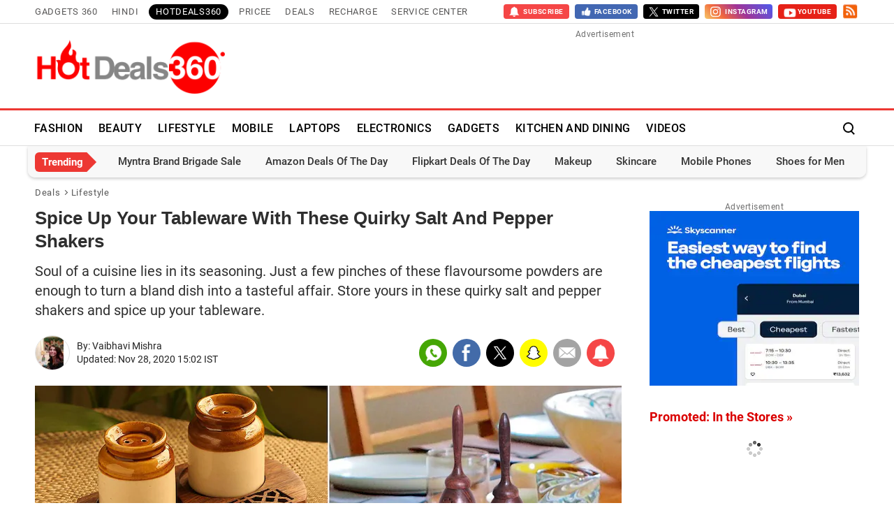

--- FILE ---
content_type: text/html; charset=UTF-8
request_url: https://hotdeals360.com/lifestyle/unique-salt-and-pepper-shakers-for-dining-table-2329061
body_size: 30002
content:
<!DOCTYPE html>
<html lang="en">
    <head>
        <meta http-equiv="content-type" content="text/html; charset=UTF-8">
                <meta name="viewport" content="width=1200">
                <meta property="fb:pages" content="194652187678601">
        <meta property="fb:pages" content="307224649334491">
        <meta name="theme-color" content="#da0000">
                    <title>Unique Salt And Pepper Shakers For Dining Table | HotDeals360</title>
                            <meta name="description" content="Soul of a cuisine lies in its seasoning. Just a few pinches of these flavoursome powders are enough to turn a bland dish into a tasteful affair. Store yours in these quirky salt and pepper shakers and spice up your tableware."/>
                            <meta name="keywords" content="salt and pepper shaker,salt and pepper shakers,salt and pepper,tableware,dining table essentials" />
                                    <meta itemprop="dateModified" content="Sat, 28 Nov 2020 15:02:48 +0530" />
                
            
        <link rel="preload" as="image" href="https://hotdeals360.com/static/deals/images/hotdeals360.png">
                        <link rel="preload" as="image" href="https://i.gadgets360cdn.com/large/story-Salt-Pepper-Shakers-1606130367963.jpg?downsize=840:*">
                
                    <meta name="robots" content="max-image-preview:large"/>
                        <link rel="preload" href="https://hotdeals360.com/static/fonts/Roboto-Regular.woff2" as="font" crossorigin>
        <link rel="preload" href="https://hotdeals360.com/static/fonts/Roboto-Bold.woff2" as="font" crossorigin>
                <meta property="og:description" content="Soul of a cuisine lies in its seasoning. Just a few pinches of these flavoursome powders are enough to turn a bland dish into a tasteful affair. Store yours in these quirky salt and pepper shakers and spice up your tableware." />
        <meta property="og:title" content="Unique Salt And Pepper Shakers For Dining Table | HotDeals360" /> 
        <meta property="og:site_name" content="HotDeals360" /> 
        <meta property="og:type" content="Deals">
                    
            <meta property="og:image" itemprop="image" content="https://i.gadgets360cdn.com/large/story-Salt-Pepper-Shakers-1606130398507.jpg">
            <meta property="og:image:width" content="630"/>
            <meta property="og:image:height" content="473"/>
                     
            <meta property="og:url" content="https://hotdeals360.com/lifestyle/unique-salt-and-pepper-shakers-for-dining-table-2329061">            
            <link rel="canonical" href="https://hotdeals360.com/lifestyle/unique-salt-and-pepper-shakers-for-dining-table-2329061"/>
                            <link rel="amphtml" href="https://hotdeals360.com/lifestyle/unique-salt-and-pepper-shakers-for-dining-table-2329061/amp" />
                        <meta name="twitter:card" content="summary_large_image" />
        <meta name="twitter:site" content="HotDeals360" />
        <meta name="twitter:title" content="Unique Salt And Pepper Shakers For Dining Table | HotDeals360" />
        <meta name="twitter:description" content="Soul of a cuisine lies in its seasoning. Just a few pinches of these flavoursome powders are enough to turn a bland dish into a tasteful affair. Store yours in these quirky salt and pepper shakers and spice up your tableware." />
        <meta name="twitter:image:src" content="https://i.gadgets360cdn.com/large/story-Salt-Pepper-Shakers-1606130398507.jpg" />
        <meta name="twitter:app:name:iphone" content="NDTV Gadgets" />
        <meta name="twitter:app:id:iphone" content="620437614" />
        <meta name="twitter:app:name:ipad" content="NDTV Gadgets" />
        <meta name="twitter:app:id:ipad" content="620437614" />
        <meta name="twitter:app:name:googleplay" content="NDTV Gadgets" />
        <meta name="twitter:app:id:googleplay" content="com.ndtv.gadgets" />
        <meta http-equiv="x-dns-prefetch-control" content="on" />
        <link rel="preconnect" crossorigin href="https://cdn.gadgets360.com/" />
        <link rel="preconnect" crossorigin href="https://i.gadgets360cdn.com/" />
        <link rel="preconnect" crossorigin href="https://assets.gadgets360cdn.com/" />
        <link rel="preconnect" crossorigin href="https://www.google-analytics.com/" />
        <link rel="preconnect" crossorigin href="https://sb.scorecardresearch.com/" />
        <link rel="preconnect" crossorigin href="https://www.googletagmanager.com/" />
        <link rel="preconnect" crossorigin href="https://img1a.flixcart.com/" />
        <link rel="preconnect" crossorigin href="https://rukminim1.flixcart.com/" />
        <link rel="preconnect" crossorigin href="https://images-eu.ssl-images-amazon.com/" />
        <link rel="preconnect" crossorigin href="https://n1.sdlcdn.com/" />
        <link rel="preconnect" crossorigin href="https://cf-catman.infibeam.net/" />
        <link rel="preconnect" crossorigin href="https://i.ytimg.com" />
        <link rel="preconnect" crossorigin href="https://pagead2.googlesyndication.com" />
        
                <link rel="apple-touch-icon" sizes="144x144" href="https://hotdeals360.com/static/deals/images/gadgets360_144x144.png"/>
        <link rel="apple-touch-icon" sizes="114x114" href="https://hotdeals360.com/static/deals/images/gadgets360_114x114.png"/>
        <link rel="apple-touch-icon" sizes="72x72" href="https://hotdeals360.com/static/deals/images/gadgets360_72x72.png"/>
        <link rel="apple-touch-icon" sizes="57x57" href="https://hotdeals360.com/static/deals/images/gadgets360_57x57.png"/>
        <link rel="apple-touch-icon-precomposed" href="https://hotdeals360.com/static/deals/images/gadgets360_57x57.png"/>
                <link rel="shortcut icon" href="https://hotdeals360.com/favicon.ico" />
                    <link rel="manifest" href="/manifest.json?ver=1.3"> 
                    
                    <link rel="alternate" type="application/rss+xml" title="HotDeals360.com - The Deals Blog RSS" href="https://hotdeals360.com/rss" />
                            <link rel="alternate" type="application/rss+xml" title="HotDeals360.com - The Deals Blog lifestyle RSS" href="https://hotdeals360.com/rss/lifestyle" />
                    <style>._alsee>span:before,._dlmnu li._ddmnu>a:before,._rstar span i:before,._shr>a,._sp,.alsoseetxt:before,.r_str_cont span i:before{background:url(/static/v1/images/20200407.png) no-repeat;background-position:-100% -100%;display:inline-block;font-style:normal}._icn{display:inline-block;width:1em;height:1em;stroke-width:0;stroke:currentColor;fill:currentColor}:root{--ffone:'Roboto',sans-serif;--fftwo:'Roboto Condensed',sans-serif;--color:#2e2e2e;--rcolor:#da0000;--rlogo:#ed3833;--gcolor:#00A600;--gcolormv:#078907;--pfs:16px;--pfw:700;--pd:15px;--br5:5px;--br20:20px;--btn-br:3px;--ct1:#fff;--ct2:#585858;--ct3:#444;--ct4:#595959;--ct5:#232323;--ct6:#000;--ct7:#585858;--bg1:#fff;--bg1_bd:#e1e1e1;--bg1_bd2:#f7f7f7;--bg1_bd3:#e1e1e1;--bg2:#f7f7f7;--bg2_bd:#ecebeb;--bg3:#888;--bg3_bd:#888;--bg4:#000;--bg5:#f5f9ff;--bg5_bd:#e1e1e1;--bg6:#fff;--bg6_bd:#e1e1e1;--bg7:#f7f7f7;--bg7_bd:#ecebeb;--bg8:#f2f2f2;--bg8_bd:#c1c1c1;--bg9:#fefefe;--bg10:#888;--bd1:#2e2e2e;--bd2:#2e2e2e;--bd3:#666;--bd4:#464646;--bd5:#dedede;--rg1:rgba(0,0,0,.2);--imgbdr:unset;--imgbg:none}*,:after,:before{-webkit-box-sizing:border-box;-moz-box-sizing:border-box;box-sizing:border-box}.clfix:after,.clfix:before{display:table;content:''}.cl,.clfix:after{clear:both}html{text-rendering:optimizeSpeed;touch-action:manipulation;-webkit-font-smoothing:antialiased;-moz-osx-font-smoothing:grayscale;-webkit-text-size-adjust:none;-webkit-overflow-scrolling:touch}body,html{font-family:var(--ffone);font-size:14px;line-height:1.4;margin:0;color:var(--color);background-color:var(--bg1)}a{color:var(--rcolor);text-decoration:none;cursor:pointer}a:active,a:focus,a:hover{color:inherit}:focus,a:active,a:hover{outline:0;text-decoration:none}button,input,select,textarea{border:none;background:0 0;-webkit-appearance:none}img{border:none;font-size:12px;color:transparent}@media (prefers-color-scheme:dark){img{filter:grayscale(25%)}}._btn,.btn{color:var(--ct1);background-color:var(--rcolor);border-radius:var(--btn-br);border:none;font-size:13px;font-weight:700;letter-spacing:1.5px;line-height:32px;min-width:60px;height:30px;padding:0 8px;text-transform:uppercase;display:inline-block;position:relative;outline:0;text-align:center;cursor:pointer}._btn:focus,._btn:hover,.btn:focus,.btn:hover{color:var(--ct1);box-shadow:0 4px 8px 0 var(--rg1)}._btnw{display:flex;align-items:center;background:#fff;border:1px solid var(--bd1);color:var(--rcolor);line-height:29px}._btnw:hover{color:var(--rcolor)}._btnw .sticon{display:inline-block;vertical-align:middle;margin-left:5px;width:74px}._btnw .sticon img{display:block;max-width:74px;max-height:26px;width:auto;height:auto;aspect-ratio:auto}sup{line-height:normal}ol,ul{list-style:none;margin:0;padding:0}p{margin:0 0 1.5rem}h1,h2,h3,h4,h5,h6{font-weight:600;line-height:1.4;margin:0 0 16px}h2{font-size:2rem}h3{font-size:1.75rem}h4{font-size:1.5rem}h5{font-size:1.25rem}h5{font-size:1rem}._flx{display:flex}.hide{display:none!important}.ovfhide{overflow:hidden}._src{position:absolute;display:none;left:0;right:0;top:0;bottom:0}.tbl{display:table;width:100%}.tbl-row{display:table-row;width:100%}.tbl-col{display:table-cell;vertical-align:middle}._bc{font-size:13px;line-height:14px;list-style:none;margin:15px 0 8px;letter-spacing:.7px;padding-left:var(--pdl);padding-right:var(--pdl);flex-wrap:wrap}._bc li{color:var(--ct4);padding:0 15px 0 0;position:relative}._bc li+li:before{width:5px;height:5px;content:'';position:absolute;top:4px;left:-11px;border:solid var(--ct4);border-width:1px 1px 0 0;-webkit-transform:rotate(45deg);transform:rotate(45deg)}._bc li a{color:var(--ct4)}._bc li a:hover{color:var(--rcolor)}._bc li.active{padding:0}._elp{text-overflow:ellipsis;-o-text-overflow:ellipsis;overflow:hidden;white-space:nowrap}._lc{-webkit-line-clamp:1;max-height:20px;word-break:break-word;display:-webkit-box;-webkit-box-orient:vertical;overflow:hidden}._cls{width:34px;height:34px;border:2px solid #000;border-radius:50%;position:absolute;top:0;bottom:0;left:auto;right:0;margin:auto;cursor:pointer;transform:scale(.85)}._cls:after,._cls:before{width:20px;height:2px;content:'';position:absolute;left:0;right:0;top:0;bottom:0;margin:auto;border-radius:4px;background-color:#000;transition:all .1s ease-out;transform:rotate(45deg)}._cls:before{transform:rotate(-45deg)}._arw-l,._arw-r{position:relative}._arw-l:before,._arw-r:after{content:'';position:absolute;z-index:1;top:8px;left:0;border:solid var(--bd2);border-width:0 2px 2px 0;padding:5px;transform:rotate(135deg);-webkit-transform:rotate(135deg)}._arw-r:after{left:auto;right:0;transform:rotate(-45deg);-webkit-transform:rotate(-45deg)}._arw-l:hover:before,._arw-r:hover:after{border-color:var(--rcolor)}._tg{color:var(--rcolor);font-size:12px;line-height:1.4;padding:0;margin:8px 0 0;font-weight:700;letter-spacing:1px;text-transform:uppercase}._tg>a{color:var(--rcolor);display:block}@media (min-width:1025px){._tg{margin:8px 0 0}}._big ._tg{margin:12px 0 0}._rt{width:100%}._nwsb{width:100%;position:relative;padding:0 0 10px 0;margin:30px 0;border-bottom:1px solid var(--bg1_bd);background:vra(--bg9)}._nwsb.desksub{margin:0 0 30px 0}._nwsb:before{content:'';width:100%;height:6px;display:block;background-image:repeating-linear-gradient(135deg,#fe2300 0,#fe2300 15px,transparent 15px,transparent 25px,#5b5c5d 25px,#5b5c5d 40px,transparent 40px,transparent 50px)}._nwsb ._hd{font-size:18px;line-height:normal;color:var(--color);padding:15px 10px 0 10px;margin:0}._nwsb ._tx{font-size:14px;line-height:normal;color:var(--ct3);padding:3px 10px 15px 10px;display:block}._nwsb ._nwsbin{width:100%;padding:0 10px;position:relative}._nwsb ._npt{width:100%;background-color:var(--bg2);border:1px solid var(--bg2_bd);border-radius:4px;color:var(--color);font-size:14px;padding:10px 80px 10px 5px;margin:0 0 5px;transition:all .3s ease}._nwsbin label{font-size:12px;color:transparent;opacity:0;position:absolute}._nwsb ._esnd{font-size:12px;line-height:32px;height:32px;background-color:var(--rcolor);position:relative;cursor:pointer;letter-spacing:1px;position:absolute;top:3px;right:14px;padding:0 6px}._nwsb ._esnd:hover:before{transform:scale(.8)}._nwsb .response_msg{width:100%;display:block;color:var(--gcolor);font-size:12px;line-height:1.4}._nwsb .response_msg.error{color:var(--rcolor)}._qlnk ul{flex-wrap:wrap;margin-bottom:20px}._rt ._qlnk ul{margin:0 -2px 20px -2px;padding-bottom:10px;border-bottom:1px solid var(--bg1_bd)}._qlnk li{margin:0 10px 15px 0}._rt ._qlnk li{margin:0 2px 10px 2px}._qlnk a{font-size:13px;line-height:1.2;color:var(--color);padding:10px 15px 9px;background:var(--bg2);border-radius:var(--br5);letter-spacing:1px}._qlnk a:hover{color:var(--rcolor)}._rt ._qlnk a{font-size:12px}.sponsored_tag{background:#fff100;color:var(--color);font-size:13px;line-height:17px;display:inline-block;text-transform:uppercase;padding:2px 4px}._kp_prom{background:#fafafa}.__wdgt_rhs_kpc{min-height:549px;margin-bottom:30px}._hm ._kphrzw{width:1200px}._hm .__wdgt_rhs_kpc{min-height:auto}._hm ._kphrzw .control label{opacity:.8}._rt .__wdgt_rhs_kpc{margin-bottom:30px}._vwl{width:100%;margin:25px 0 30px}._vwl ._bhd{margin:0}._vwl ._rcl{margin:0;flex-wrap:wrap}._vwl ._blttl{width:100%;font-size:16px;line-height:1.4;color:var(--color);margin:8px 0}._vwl ._thmb{width:100px;padding:5px 0;margin-left:5px;flex:none;overflow:hidden;text-align:center}._vwl ._thmb img{max-width:100px;max-height:100px;width:auto;height:auto;display:block;margin:auto}._vwl ._blttl>a{color:var(--color)}._vwl ._blttl>a:hover{color:var(--rcolor)}._vwl ._blttl>._lc{-webkit-line-clamp:3;max-height:62px}._vwl li{padding:0 0 15px 0;margin:15px 0 0 0;list-style:none;align-items:start;position:relative;border-bottom:1px solid var(--bg1_bd)}._vwl li:last-child{padding-bottom:0}._vwl li ._lbg{width:100%}._no ul{counter-reset:item}._no li{margin-left:40px;height:80px}._no li:before{content:counter(item,decimal);counter-increment:item;font-family:serif;font-size:3rem;line-height:3rem;color:var(--color);font-weight:700;position:absolute;left:-40px;top:0}._no ._blttl{margin:2px 5px 8px 0}._dcpn ._tg,._dcpn ._tg a{color:var(--gcolor)}@media (min-width:1025px){._vwl li:last-child{border-bottom:none}}._gflshw{width:96%;border-radius:10px;box-shadow:0 .0625em .1875em 0 rgb(0 0 0 / 10%),0 .6em 0 -.25em var(--rcolor),0 .6em .1875em -.25em rgb(0 0 0 / 50%);padding:15px 15px 10px 15px;margin:0 auto 20px auto;position:fixed;bottom:0;left:0;right:0;z-index:999999;background:#ebeff6;background:-moz-linear-gradient(0deg,rgb(251 118 93) 0,rgb(255 207 173) 100%);background:-webkit-linear-gradient(0deg,rgb(251 118 93) 0,rgb(255 207 173) 100%);background:linear-gradient(0deg,rgb(251 118 93) 0,rgb(255 207 173) 100%)}.gelatine{animation:gelatine .5s}@keyframes gelatine{from,to{transform:scale(1,1)}25%{transform:scale(.9,1.1)}50%{transform:scale(1.1,.9)}75%{transform:scale(.95,1.05)}}._gflshw ._gflc{width:22px;height:22px;position:absolute;top:10px;right:20px;z-index:1;background-color:var(--rcolor);border-radius:50%;cursor:pointer}._gflshw ._gflc:after,._gflshw ._gflc:before{width:5px;height:30px;content:'';position:absolute;top:-4px;right:9px;background-color:#fff;border-radius:50%;transform:rotate(45deg) scale(.5)}._gflshw ._gflc:after{transform:rotate(-45deg) scale(.5)}._gflshw ._hd{padding:0 30px 0 0;font-size:18px;font-weight:600;color:var(--color);text-transform:uppercase;position:relative}._gflshw ._hd:before{width:30px;height:4px;content:'';background-color:var(--rcolor);position:absolute;left:0;bottom:-6px;border-radius:8px}._gflshw ._gflnw{width:100%;margin:20px 0 0}._gflshw ._gflnw a{align-items:flex-start}._gflshw ._gflnw ._thmb{width:90px;height:auto;margin:0 15px 0 0;flex:none}._gflshw ._gflnw ._thmb img{max-width:90px;max-height:90px;width:auto;height:auto;margin:0;border-radius:4px}._gflshw ._gflnw ._gfntl{color:var(--color);font-size:14px;font-weight:600;line-height:1.4;word-break:break-word;display:-webkit-box!important;-webkit-box-orient:vertical;overflow:hidden;-webkit-line-clamp:3;max-height:60px}._gflshw ._gfrm{width:auto;max-width:max-content;font-size:14px;font-weight:600;color:#fff;background-color:var(--rcolor);display:inline-block;padding:5px 20px;border-radius:8px;margin:0 0 0 105px}@media (prefers-color-scheme:dark){._gflshw{box-shadow:0 .0625em .1875em 0 rgb(0 0 0 / 10%),0 .6em 0 -.25em #230202,0 .6em .1875em -.25em rgb(0 0 0 / 50%);background:#781f0e;background:linear-gradient(0deg,rgb(120 31 14) 0,rgb(145 84 31) 100%);background:linear-gradient(0deg,rgb(120 31 14) 0,rgb(145 84 31) 100%);background:linear-gradient(0deg,rgb(120 31 14) 0,rgb(145 84 31) 100%)}._gflshw ._gflc{background-color:#220302}}@media (min-width:1025px){._gflshw{width:400px;min-height:200px;position:fixed;top:60px;right:-10px;left:auto;bottom:auto;z-index:99999999;background:rgba(255,255,255,.9);border-radius:10px;backdrop-filter:blur(20px);box-shadow:0 0 28px 16px rgba(0,0,0,.2);padding:20px;border:3px solid #fff150;animation:flashpopup 1s ease;transition:background .3s ease}@keyframes flashpopup{0%{transform:translateX(10000%)}100%{transform:translateX(0)}}._gflshw:hover{background-color:#fff}._gflshw ._gflc{background-color:#e93f33}._gflshw ._hd{padding:0 30px 0 25px;font-size:20px;color:#000;line-height:28px}._gflshw ._hd:before{height:28px;background-color:#fff150;left:-20px;top:0;border-radius:0 8px 8px 0}._gflshw ._gflnw ._thmb{width:120px;margin:0 20px 0 0}._gflshw ._gflnw ._thmb img{max-width:120px;max-height:120px}._gflshw ._gflnw ._gfntl{color:#000;font-size:17px;line-height:1.3;-webkit-line-clamp:4;max-height:90px}._gflshw ._gfrm{font-size:16px;background-color:#e93f33;padding:3px 20px 5px;margin:0 0 0 140px}}._vdocnt{position:relative}._vdovrly{position:absolute;width:100%;height:100%;cursor:pointer}@font-face{font-family:Roboto;font-display:swap;font-weight:300;src:url(/static/fonts/Roboto-Light.eot);src:url(/static/fonts/Roboto-Light.eot?#iefix) format('embedded-opentype'),url(/static/fonts/Roboto-Light.woff2) format('woff2'),url(/static/fonts/Roboto-Light.woff) format('woff'),url(/static/fonts/Roboto-Light.ttf) format('truetype'),url(/static/fonts/Roboto-Light.svg#RobotoRegular) format('svg')}@font-face{font-family:Roboto;font-display:swap;font-weight:400;src:url(/static/fonts/Roboto-Regular.eot);src:url(/static/fonts/Roboto-Regular.eot?#iefix) format('embedded-opentype'),url(/static/fonts/Roboto-Regular.woff2) format('woff2'),url(/static/fonts/Roboto-Regular.woff) format('woff'),url(/static/fonts/Roboto-Regular.ttf) format('truetype'),url(/static/fonts/Roboto-Regular.svg#RobotoRegular) format('svg')}@font-face{font-family:Roboto;font-display:swap;font-weight:500;src:url(/static/fonts/Roboto-Medium.eot);src:url(/static/fonts/Roboto-Medium.eot?#iefix) format('embedded-opentype'),url(/static/fonts/Roboto-Medium.woff2) format('woff2'),url(/static/fonts/Roboto-Medium.woff) format('woff'),url(/static/fonts/Roboto-Medium.ttf) format('truetype'),url(/static/fonts/Roboto-Medium.RobotoMedium) format('svg')}@font-face{font-family:Roboto;font-display:swap;font-weight:700;src:url(/static/fonts/Roboto-Bold.eot);src:url(/static/fonts/Roboto-Bold.eot?#iefix) format('embedded-opentype'),url(/static/fonts/Roboto-Bold.woff2) format('woff2'),url(/static/fonts/Roboto-Bold.woff) format('woff'),url(/static/fonts/Roboto-Bold.ttf) format('truetype'),url(/static/fonts/Roboto-Bold.svg#RobotoBold) format('svg')}@media screen and(max-width:1200px){body{width:1200px}}._cnt{width:1200px;margin:0 auto;padding:0 10px;position:relative}._lt{width:840px}._rt{width:300px;margin-left:40px}._clt{width:200px;margin-right:40px;flex:none;margin-top:10px}._cnt._bc{margin:15px auto 8px}._arw-l:hover:before,._arw-r:hover:after{border-color:#da0000}._nrf{margin:30px auto;width:80%;padding:10px 20px;text-align:center;border:1px solid #d7dbe3;border-radius:var(--br20)}.adunit{min-height:261px;color:#707070;font-size:12px;line-height:11px;margin:auto;text-align:center;position:relative;letter-spacing:.5px}.adunit>span{display:block;text-align:center;width:100%}.topad{min-width:728px;margin:10px 0;min-height:101px;text-align:center;overflow:hidden}.topad .gads{width:auto;height:90px;position:relative;z-index:9999}._rt .adunit{margin-bottom:30px}._thdr ._cnt{justify-content:space-between}._thdr ._dlgo{width:286px;margin:0 20px 0 0;align-items:center}._thdr ._dlgo img{max-width:286px;max-height:82px;width:auto;height:auto;margin:0}._hd{line-height:47px;font-size:42px;font-weight:700;color:#2e2e2e;margin:5px 0 12px;padding:0}._shd{color:#2e2e2e;font-size:20px;font-weight:400;line-height:28px;margin-bottom:12px}._bhd{color:#0a1633;font-size:20px;font-weight:var(--pfw);letter-spacing:2px;line-height:1.3;text-transform:uppercase;padding:0 0 5px;border-bottom:3px solid #0a1633;margin:0 0 20px}._bhd a,._hd a{display:inline;color:var(--color);transition:all .2s ease}._bhd>a,._bhd>span{position:relative}._bhd>a:before,._bhd>span:before{width:0;height:0;content:'';border-left:12px solid transparent;border-right:12px solid transparent;border-top:12px solid #000;position:absolute;bottom:-21px;left:30px}._bhd a:hover,._hd a:hover{color:var(--rcolor)}._bhd ._arw-r,._hd ._arw-r{padding-right:20px}._bhd ._arw-r:after,._hd ._arw-r:after{position:relative;display:inline-block;top:-3px;right:-10px}._lcta ._hd ._arw-r:after{top:15px;padding:8px}._lcta ._introtxt{color:#2e2e2e;font-size:16px;font-weight:400;line-height:22px;margin-bottom:30px}._sricn{width:34px;height:34px;position:absolute;top:3px;right:0}._sricn:before{content:'';width:15px;height:15px;background-color:transparent;border-radius:50%;border:2px solid #000;display:inline-block;position:absolute;left:6px;top:8px}._sricn:after{content:'';width:2px;height:6px;display:inline-block;background-color:#000;position:absolute;top:20px;left:19px;transform:rotate(-43deg)}._splc{width:100%;overflow:hidden;border-bottom:1px solid #e6e6e6;flex-flow:column;align-items:center;justify-content:center;text-align:center;padding:0}._splc>._cnt{flex-flow:column;align-items:center;justify-content:center}._splc._txt{height:70px;background-color:#fff8c8}._splc img{width:100%;margin:5px auto;display:block}._splc ._hd{font-size:16px;font-weight:600;line-height:24px;color:#ff2400;padding:0;margin:0 0 5px 0}._splc ._tx{font-size:14px;line-height:20px;color:#000;margin:0;text-decoration:none}._splc ._spcl{width:25px;height:25px;background-position:62.8% 79.9%;background-size:500px;background-color:#333;border-radius:50%;position:absolute;right:5px;top:5px;cursor:pointer;transition:all .3s ease}._splc ._spcl:hover{background-color:#000}._salebn{height:90px}._salebn a{display:block}#salebanner_header{height:90px}._gnv{height:34px;padding:5px 0;justify-content:space-between;border-bottom:1px solid var(--bd5)}._gnv ._cnt{justify-content:space-between}._gnv ul{align-items:center;justify-content:center}._gnv a,.gsubscribe>span{color:#595858;display:block;font-family:var(--ffone);font-size:13px;font-weight:400;letter-spacing:.7px;line-height:18px;text-transform:uppercase;margin:2px 5px;padding:1px 5px;border-radius:3px;transition:all .2s ease}._gnv a:hover{color:var(--rlogo)}._gnv li:first-child a{margin-left:0;padding-left:0}._gnv a._act{background-color:#000;color:#fff;border-radius:20px;padding:2px 10px}._gnv sup{position:relative;line-height:normal;font-size:10px;font-weight:700;color:#fff;background:#da0000;padding:2px 4px;border-radius:20px;text-transform:capitalize;top:-2px;right:-1px}.gsubscribe>span{margin-left:0;padding-left:0}.gsocialbar a,.gsubscribe>span{padding:0;margin:0 0 0 8px;letter-spacing:.5px;cursor:pointer}.gsocialbar .gsubscribe>span,.gsocialbar a>span{display:flex;align-items:center;justify-content:center;color:#fff;padding:0 8px;border-radius:4px}.gsocialbar .gtwitter a>span{background-color:#000;display:flex;align-items:center}.gsocialbar .gtwitter a>span img{max-width:14px;max-height:14px;width:auto;height:auto;margin:0 5px 0 0;filter:invert(1)}.gsocialbar .gfacebook a>span{background-color:#4267b2}.gsocialbar .gsubscribe>span{background-color:#f54646;height:21px}.gsocialbar .gyoutube a>span{background-color:#e62117}.gsocialbar .rss a>span{padding:0}.gsocialbar span>i{float:left;width:18px;height:18px;margin-right:2px;background-size:330px}.gsocialbar .gtwitter span>i{background-position:7.4% 17.9%}.gsocialbar .gfacebook span>i{background-position:6.2% 32.2%;background-size:600px}.gsocialbar .gyoutube span>i{background-position:54.9% 51.8%}.gsocialbar .rss span>i{background-position:48.8% 51.6%;background-size:700px;width:22px;height:21px}.gsocialbar .gsubscribe span>i{background-position:39.4% 47.3%;background-size:420px;height:21px}.gsocialbar .gsubscribe>span span,.gsocialbar a>span span{padding:0;line-height:21px;font-size:10px;font-weight:700}.gsocialbar .gsubscribe a>span span{padding:0;color:#fff;font-size:10px}.gsocialbar .instagram a>span{background:#f6c868;background:-moz-linear-gradient(45deg,#f6c868 0,#f1683e 25%,#a03497 54%,#4c5cef 100%);background:-webkit-linear-gradient(45deg,#f6c868 0,#f1683e 25%,#a03497 54%,#4c5cef 100%);background:linear-gradient(45deg,#f6c868 0,#f1683e 25%,#a03497 54%,#4c5cef 100%);float:left;color:#fff;padding:0 6px;border-radius:4px;line-height:21px}.gsocialbar .instagram span>i{width:21px;height:21px;background-position:.5% 33.1%;background-size:420px}._headermovetop{padding-top:84px}.header{width:100%;background-color:#fff;border-top:3px solid var(--rlogo);border-bottom:1px solid var(--bd5);top:0;position:-webkit-sticky;position:sticky;z-index:9998;-webkit-transition:box-shadow .2s;-moz-transition:box-shadow .26s;transition:box-shadow .2s}.header ._cnt{align-items:center;padding:0 5px}.header ._dlgo{width:140px;height:41px;margin-right:20px;flex:none}.header ._dlgo img{max-height:41px;font-size:12px;color:#999}._srld .header{background-color:rgb(18 33 46 / 70%);backdrop-filter:blur(20px);box-shadow:0 0 8px 2px rgb(0 0 0 / 40%);border:none}._nv{width:100%}._nv li{position:relative;margin-right:15px}._nv li a:after{width:100%;height:3px;content:'';background-color:var(--rlogo);position:absolute;left:-1000px;right:0;bottom:0;margin:0 auto;transition:all .4s ease}._nv li:hover a:after{content:'';left:0;transition:all .4s ease}._nv li a{position:relative;overflow:hidden}._nv li a,._nv li>span{color:#000;padding:16px 4px;height:50px;line-height:51px;font-size:16px;font-weight:500;letter-spacing:.3px;font-family:var(--ffone);display:inline-flex;align-items:center;position:relative;text-transform:uppercase;cursor:pointer;white-space:nowrap}._nv em{color:transparent}._nv ._more i:after,._nv ._more i:before,._nv em{content:'';display:block;background:#555;width:5px;height:5px;margin:auto 2px;border-radius:2px;position:relative}._nv ._stknvlogo{display:none}._srld ._nv ._stknvlogo{width:55px;height:75px;display:flex;position:absolute;top:-1px;background-color:var(--bg6);border-radius:0 0 50px 50px;align-items:center;justify-content:center;box-shadow:0 3px 4px 4px rgb(64 9 9 / 30%)}._srld ._nv ._stknvlogo img{max-width:40px;max-height:64px;width:auto;height:auto;margin:0}._srld ._nv ul{margin-left:70px}._srld ._nv li a{font-size:14px;color:#fff}._srld ._sricn:before{border-color:#fff}._srld ._sricn:after{background-color:#fff}._srld ._hntfy img{filter:invert(1)}._srld ._nvdd li a{color:#333}._nvdd{position:absolute;min-width:260px;width:auto;top:100%;left:0;right:auto;z-index:1000;font-size:14px;text-align:left;background-color:#fff;box-shadow:0 15px 20px 5px var(--rg1);background-clip:padding-box;-webkit-transition:all .2s ease;opacity:0;transform:translateY(15px);visibility:hidden;border-radius:0 0 10px 10px}._nv ._nvd:hover>._nvdd{opacity:1;-webkit-transition:all .45s ease;transform:translateY(0);visibility:visible}._nvdd ul{width:100%;padding:10px 0}._srld ._nv ._nvdd ul{margin-left:0}._nvdd li{margin:0}._nvdd li:after{content:'';position:absolute;bottom:0;left:0;right:0;margin:auto;width:80%;height:1px;background:#eee}._nvdd li:last-child:after{display:none}._nvdd li a{padding:8px 15px;height:auto;color:#555;display:block;font-size:15px;font-weight:400;line-height:normal}._nvdd li a:hover{color:#e62117}._nv ._nvdd li a:after{display:none}._hntfy{width:36px;margin:0 5px 0 0;align-items:center;position:relative;cursor:pointer}._hntfy ._sntw{width:36px;height:36px;align-items:center;justify-content:center;position:relative}._hntfy ._sntw:after{width:35px;height:35px;content:'';background-color:rgba(39,42,44,.2);border-radius:50%;position:absolute;z-index:0;transition:all .2s ease;transform:scale(0)}._srld ._hntfy ._sntw:after{background-color:rgba(175,194,207,.3)}._hntfy ._sntw:hover:after,._hntfy._ontf ._sntw:after{transform:scale(1)}._hntfy img{width:24px;height:24px;margin:0 auto;position:relative;z-index:1}._hntfy ._ncnt{width:30px;height:30px;background-color:var(--rcolor);border-radius:50%;font-size:22px;font-weight:700;color:#fff;position:absolute;top:-4px;right:-7px;z-index:1;align-items:center;justify-content:center;transform:scale(.5)}._hntfy ._ntul:before{width:0;height:0;content:'';position:absolute;top:-7px;right:55px;border-left:6px solid transparent;border-right:6px solid transparent;border-bottom:7px solid #b3b3b3}._srld ._hntfy ._ntul:before{border-bottom-color:#fff}._hntfy ._ntul{width:320px;visibility:hidden;opacity:0;position:absolute;top:22px;left:-240px;background-color:var(--bg1);border-radius:5px;box-shadow:0 6px 21px 6px var(--rg1);transition:.15s all ease}._hntfy._ontf ._ntul{top:43px;height:auto;visibility:visible;opacity:1;z-index:9}._hntfy ._ntul li>a{width:100%;padding:15px;border-bottom:1px solid var(--bg1_bd3)}._hntfy ._ntul li:first-child a{border-radius:5px 5px 0 0}._hntfy ._ntul li:last-child a{border-bottom:none;border-radius:0 0 5px 5px}._hntfy ._ntul li:hover a{background:var(--bg1);background:-moz-radial-gradient(circle,#fff 0,#eee 100%);background:-webkit-radial-gradient(circle,#fff 0,#eee 100%);background:radial-gradient(circle,#fff 0,#eee 100%)}._hntfy ._nlthmb{width:120px;height:80px;border-radius:5px;flex:none}._hntfy ._nlttl{width:100%;font-size:15px;line-height:18px;padding-left:10px;color:var(--color)}._hntfy ._nlpoff{display:block;font-size:14px;font-weight:600;color:var(--gcolormv);margin-bottom:5px}._hntfy ._novly{width:100%;height:100%;position:fixed;top:0;left:0;z-index:8;background-color:transparent}.hrt{width:36px}.hrt em{color:transparent}._nvsrc{padding:16px 18px;cursor:pointer;position:relative}._nvsrc ._sricn{top:0;z-index:1}._nvsrc:after{width:35px;height:35px;content:'';background-color:rgba(39,42,44,.2);border-radius:50%;position:absolute;top:0;left:0;z-index:0;transition:all .2s ease;transform:scale(0)}._srld ._nvsrc:after{background-color:rgba(175,194,207,.3)}._nvsrc:hover:after{transform:scale(1)}._had{margin-right:10px}._had img{display:block;border-radius:5px;height:46px;border:1px solid #999}._nvsub{position:sticky;top:50px;z-index:999}._nvsub>._cnt{background-color:rgb(247 247 247 / 85%);box-shadow:0 2px 4px rgb(0 0 0 / 20%);backdrop-filter:blur(20px)}._tricolor._nvsub>._cnt{background:linear-gradient(90deg,#ffd09f 0,#fffcf8 35%,#fff 50%,#f5fff4 65%,#c2febf 100%)}._nvsub ul{align-items:center;border-radius:0 0 10px 10px;padding:0}._nvsub li:first-child{background:var(--rlogo);color:#fff;font-size:15px;font-weight:600;margin:0 20px 0 10px;padding:4px 5px 3px 10px;border-radius:6px 0 0 6px;position:relative}._nvsub li._arw-r:after{top:4px;right:-10px;padding:10px;background:var(--rlogo);border-color:transparent;border-width:0;z-index:0}._nvsub li:first-child span{position:relative;z-index:1;display:block}._nvsub li{margin-left:15px}._nvsub li a{font-size:15px;font-weight:500;color:#333;padding:12px 10px;display:block}._nvsub li a:hover{color:var(--rcolor)}._srld ._nvsub ul{width:1050px}._srld ._nvsub li{margin-left:0}._srld ._nvsub li a{font-size:14px}._srld ._nvsub li:first-child{margin:0 15px 0 10px}@-webkit-keyframes scrotation{0%{-webkit-transform:perspective(1000px) rotateX(-90deg);-moz-transform:perspective(1000px) rotateX(-90deg);transform:perspective(1000px) rotateX(-90deg)}100%{-webkit-transform:perspective(1000px) translateY(0);-moz-transform:perspective(1000px) translateY(0);transform:perspective(1000px) translateY(0)}}@keyframes scrotation{0%{-webkit-transform:perspective(1000px) rotateX(-90deg);-moz-transform:perspective(1000px) rotateX(-90deg);transform:perspective(1000px) rotateX(-90deg)}100%{-webkit-transform:perspective(1000px) translateY(0);-moz-transform:perspective(1000px) translateY(0);transform:perspective(1000px) translateY(0)}}._lsad{width:200px;margin:20px auto;text-align:center}._lsad img{max-width:150px;margin:auto;display:block}._by{color:#232323;line-height:1.4;font-size:14px;margin:10px -15px;padding:0 15px;vertical-align:middle;position:relative}._by ._tmb{width:50px;height:50px;overflow:hidden;border:1px solid var(--bg1_bd);border-radius:50%;display:inline-flex;margin-right:10px}._by ._tmb img{max-width:50px;max-height:50px;width:auto;height:auto;display:block}._by ._btxt span{display:block}._by ._tp{flex-flow:column;align-self:center}._dssbyl{justify-content:space-between;align-items:center;margin-bottom:12px}._dssbyl ._shrmove{width:300px;flex:none;margin:0}#sshmovehere{height:40px}._shr{width:100%;position:relative;justify-content:space-between;margin:-10px 0 10px;padding:0 10px}._shr li{position:relative;align-items:center;margin:0}._shr ._off,._shr a,._shr li>span{flex:none;width:40px;height:40px;border-radius:50%;font-size:0;padding:0;background-size:auto}._shr ._wp{background-color:#45a605;background-position:67.6% 35.5%}._shr ._fb{background-color:#436ba8;background-position:49.8% 35.5%}._shr ._tw{background-color:#000;display:flex;align-items:center;justify-content:center}._shr ._tw img{max-width:20px;max-height:20px;width:auto;height:auto;margin:0 auto;filter:invert(1)}._shr ._in{background-color:#0273b2;background-position:40.1% 34%}._shr ._em{background-position:76.7% 35.5%}._shr ._cm{background-position:85.8% 35.5%;position:relative}._shr ._cmcnt{width:20px;height:20px;background-color:#fe5f58;border:2px solid #fff;font-size:10px;line-height:16px;color:#fff;text-align:center;text-indent:0;position:absolute;right:-8px;top:-10px;border-radius:50%;font-weight:700;font-style:normal}._shr ._sb{background-color:#f54646;position:relative;background-position:38.8% 47.3%;font-size:0}._shr a._sb:hover i,.gsocialbar .gsubscribe a>span:hover i{-webkit-animation:drop .4s;-moz-animation:drop .4s;animation:drop .4s;-webkit-animation-timing-function:ease-in-out;-moz-animation-timing-function:ease-in-out;animation-timing-function:ease-in-out;-webkit-transform-origin:50% 6px;-moz-transform-origin:50% 6px;-ms-transform-origin:50% 6px;-o-transform-origin:50% 6px;transform-origin:50% 6px}@-webkit-keyframes drop{0%,100%{-webkit-transform:rotate(0)}20%,60%{-webkit-transform:rotate(10deg)}40%,80%{-webkit-transform:rotate(-10deg)}}@-moz-keyframes drop{0%,100%{-moz-transform:rotate(0)}20%,60%{-moz-transform:rotate(10deg)}40%,80%{-moz-transform:rotate(-10deg)}}@keyframes drop{0%,100%{-webkit-transform:rotate(0);-moz-transform:rotate(0);-ms-transform:rotate(0);-o-transform:rotate(0);transform:rotate(0)}20%,60%{-webkit-transform:rotate(10deg);-moz-transform:rotate(10deg);-ms-transform:rotate(10deg);-o-transform:rotate(10deg);transform:rotate(10deg)}40%,80%{-webkit-transform:rotate(-10deg);-moz-transform:rotate(-10deg);-ms-transform:rotate(-10deg);-o-transform:rotate(-10deg);transform:rotate(-10deg)}}._shr .snapchat{width:40px;height:40px;border-radius:50%;font-size:0;padding:0;background-color:#fffc00;cursor:pointer}._shr .snapchat a,._shr .snapchat>span{text-indent:0;display:block;overflow:hidden;display:flex}._shr .snapchat img{width:20px;height:20px;display:block;margin:auto}._shr .snapchat .fvmxvuk{border:none;background-color:#fffc00;margin:auto;display:flex;align-items:center;justify-content:center;width:auto}._shr ._off{background-color:#e1e1e1;background-position:36% 1.1%;background-size:580px}._shr .snapchat .fvmxvuk span{display:none}._dc ._clt{float:left;margin:0 20px 20px 0;padding:10px;width:220px;background:#f7f7f7}._dc ._hlt{width:100%;margin:0}._dc ._hlt ._bhd{margin:0 0 10px}._dc ._hlt ul{width:100%;padding:0;margin:0;list-style:decimal}._dc ._hlt ul li{width:100%;color:#3e433e;font-size:15px;line-height:1.3;padding:10px 10px 10px 20px;border-bottom:1px solid #d7dbe3;position:relative;list-style:none}._dc ._hlt li:before{background:var(--color);content:'';display:inline-block;margin:6px 0 0 -20px;text-align:left;width:5px;height:5px;border-radius:50%;float:left}._dc ._hlt li:last-child{border-bottom:none}._dc ._hlt li a{color:#3e433e;text-decoration:none;display:inline-block}._dc ._hlt li a:hover{color:#d0011b}._mdl{max-width:600px;width:100%;margin-top:10px;word-break:break-word}._fimg{max-width:100%;min-height:400px;margin:0 auto 1.6rem}._fimg img{width:100%;max-width:100%;height:auto;margin:0 auto;display:block}._artmdl ._llt{width:200px;margin:0 25px 0 0;flex:none}._cpt,._dc ._cpt,._dc p.ins_instory_dv_caption{color:#6c6c6c;font-size:13px;line-height:1.4;margin:0;padding:10px;background-color:#f5f5f5}._dc{color:var(--color);font-size:18px;font-weight:400;letter-spacing:0;line-height:29px}._dc ol>li>a,._dc>p>a{border-bottom:1px solid var(--rcolor);color:var(--rcolor)}._dc h2,._dc h3,._dc h4{font-weight:700;color:var(--color);margin:20px 0 10px}._dc h2{font-size:20px}._dc h3{font-size:18px}._dc h4{font-size:18px}._dc h5{font-size:18px;font-weight:700;margin:10px 0 5px}._dc div[itemscope] ul,._dc ol,._dc ul{margin:0 0 0 20px}._dc div[itemscope=""] ul>li,._dc ul>li{list-style:disc;margin-bottom:10px}._dc div[itemscope=""] ol,._dc ol{list-style:decimal;padding-left:25px}._dc div[itemscope=""] ol>li,._dc ol>li{padding-bottom:8px}._dc .ins_instory_dv{margin:20px auto;max-width:100%}._dc img{display:block;margin:0 auto;max-width:100%}._dc video{width:100%}._dc table td,._dc table th{min-width:100px}._dc blockquote{font-family:Arial;font-size:16px;position:relative;background:#f9f9f9;border-left:10px solid #ccc;margin:1.5em 20px;padding:2.5em 20px;quotes:"“" "”" "‘" "’"}._dc blockquote:after,._dc blockquote:before{color:#ccc;font-size:6em;margin-right:.1em;vertical-align:0;position:absolute}._dc blockquote:before{content:open-quote;top:34px}._dc blockquote:after{content:close-quote;bottom:-20px}._dc blockquote p:last-child{margin:0}._prwlhs{top:100px!important}</style>            
        <script type="text/javascript">
            var base_url="https://hotdeals360.com/";var redurl = "https://pricee.com/api/redirect/t.php?itemid=";var cdn_url="https://hotdeals360.com/static/";var currency_symbol='&#8377;';var is_mobile="";var deal_base_url="https://hotdeals360.com/";var app_cookie_name = 'g360app';var  hp_base_url = 'https://hotdeals360.com/handpicked-deals/';var ptype = 'article-story-detail';var layout = 'v1';var gadgetsBaseUrl = 'https://www.gadgets360.com/';
            var kostprice_base_url = 'https://apis.kostprice.com/';var kpversion = '?v=20260123.01'; var version = '?v=20260122.01'; var ENABLE_TABOOLA = '0';
            function setCookie(c_name, value, exdays) {var current = new Date();var exdate = new Date(current.getTime() + 86400000 * exdays);var c_value = escape(value) + '|' + exdate.getTime() + ((exdays == null) ? "" : "; expires=" + exdate.toUTCString() + ';path=/;');document.cookie = c_name + "=" + c_value;}
            function getCookie(cname) {var name = cname + "="; var ca = document.cookie.split(';'); for (var i = 0; i < ca.length; i++) {var c = ca[i]; while (c.charAt(0) == ' ')c = c.substring(1); if (c.indexOf(name) == 0)return c.substring(name.length, c.length); }return ""; }
            function querySt(e) {var hu = '', ft = '', value = '';hu = window.location.search.substring(1).split("&");for (var i = 0; i < hu.length; i++) {ft = hu[i].split("=");if (ft[0] == e) {var value = ft[1];}}return value;}
            function generateString(length) { return 'publisherprovidedids' + Math.floor(Math.pow(10, length - 1) + Math.random() * 9 * Math.pow(10, length - 1)) + 'hotdealsids'; }
        </script>
                            <!-- Google Tag Manager -->
            <script>
                window.dataLayer = window.dataLayer || [];
                var articleCategory = 'Lifestyle';
                var articleData = '1';
                if (ptype == 'article-story-detail' && articleData != '') {
                    window.dataLayer.push({"author":"Vaibhavi Mishra ","articlecategory": "Lifestyle","articlepara" : "8","articletitle":"Spice Up Your Tableware With These Quirky Salt And Pepper Shakers","publicationyear":"2020","publicationmonth":"11","publicationday":"23","publicationdate":"2020-11-23","articlelength":"3574","language":"English","articletags":"salt and pepper shaker|salt and pepper shakers|salt and pepper|Tableware|dining table essentials","articleage":"1890 days","PageType":"story","SiteName":"hotdeals360.com","Platform":"desktop", "tvc_taboola_status": "disable"});
                } else if (ptype == 'article-story-list' && articleCategory != '') {
                    window.dataLayer.push({'articlecategory' : articleCategory, 'SiteName': 'hotdeals360.com', 'PageType': 'story', 'Platform' : (is_mobile ? 'mobile' : 'desktop'), 'language' : 'english', 'tvc_taboola_status': 'disable', 'PPID' : ''});
                } else {
                    window.dataLayer.push({'SiteName': 'hotdeals360.com', 'PageType': 'story', 'Platform' : (is_mobile ? 'mobile' : 'desktop'), 'language' : 'english', 'tvc_taboola_status': 'disable', 'PPID' : ''});
                }
                (function(w,d,s,l,i){w[l]=w[l]||[];w[l].push({'gtm.start':new Date().getTime(),event:'gtm.js'});var f=d.getElementsByTagName(s)[0],j=d.createElement(s),dl=l!='dataLayer'?'&l='+l:'';j.async=true;j.src='https://www.googletagmanager.com/gtm.js?id='+i+dl;f.parentNode.insertBefore(j,f);})(window,document,'script','dataLayer','GTM-N2R2KQQ');
            </script>
            <!-- End Google Tag Manager -->
                        <script>(function(i,s,o,g,r,a,m){i['GoogleAnalyticsObject']=r;i[r]=i[r]||function(){(i[r].q=i[r].q||[]).push(arguments)},i[r].l=1*new Date();a=s.createElement(o),m=s.getElementsByTagName(o)[0];a.async=1;a.src=g;m.parentNode.insertBefore(a,m)})(window,document,'script','https://www.google-analytics.com/analytics.js','ga');ga('create', 'UA-64035266-14', 'auto');ga('set', 'dimension1', 'Vaibhavi Mishra ');ga('set', 'dimension2', 'story');ga('send', 'pageview');ga('create', 'UA-2598638-31', 'auto', {'name': 'gadgets360'});ga('gadgets360.send', 'pageview');</script>
                        <script type="text/javascript">var _comscore = _comscore || []; _comscore.push({ c1: "2", c2: "9548033" }); (function () { var s = document.createElement("script"), el = document.getElementsByTagName("script")[0]; s.async = true; s.src = "https://sb.scorecardresearch.com/beacon.js"; el.parentNode.insertBefore(s, el);})();</script>
            <noscript> <img src="https://b.scorecardresearch.com/p?c1=2&amp;c2=9548033&amp;cv=2.0&amp;cj=1" alt="" /></noscript>
            <!-- Start Google Adsense -->
            <script async='async' src='https://securepubads.g.doubleclick.net/tag/js/gpt.js'></script>
            <script>
                var googletag = googletag || {};  
                googletag.cmd = googletag.cmd || [];                 
            </script>
            <script>
                                    window.utmSrc = '';
                    var cUrl1 = new URL(window.location.href.replace(/#/g,"?"));
                    let hs1 = cUrl1.searchParams.get("utm_source");
                    if((hs1 == 'g')) {
                      window.utmSrc = '_Glance';
                    }                   
                                googletag.cmd.push(function() {
                googletag.defineSlot('/1068322/NDTV_Gadgets_hotdeal360_ROS_728x90_ATF'+window.utmSrc, [[728, 90]], 'adslot728x90ATF').setTargeting('context','salt and pepper shaker,salt and pepper shakers,salt and pepper,tableware,dining table essentials').addService(googletag.pubads());googletag.defineSlot('/1068322/NDTV_Gadgets_hotdeal360_ROS_300x250_ATF'+window.utmSrc, [[300, 250], 'fluid'],'adslot300x250ATF').setTargeting('context','salt and pepper shaker,salt and pepper shakers,salt and pepper,tableware,dining table essentials').addService(googletag.pubads());                googletag.pubads().enableSingleRequest();
                /*googletag.pubads().disableInitialLoad();*/
                googletag.enableServices();
                if (getCookie('PublisherProvidedIdsNew') === null || getCookie('PublisherProvidedIdsNew') === "") {
                    setCookie('PublisherProvidedIdsNew', generateString(9), "180", ".hotdeals360.com");
                }
                googletag.pubads().setPublisherProvidedId(getCookie('PublisherProvidedIdsNew'));
                });
            </script>
            <!-- End Google Adsense -->
                
        <script>
                        (function() {
            /** CONFIGURATION START **/
            var _sf_async_config = window._sf_async_config = (window._sf_async_config || {});
            _sf_async_config.uid = 34512;
            _sf_async_config.domain = 'hotdeals360.com';
            _sf_async_config.flickerControl = false;
            _sf_async_config.useCanonical = true;
            _sf_async_config.useCanonicalDomain = true;
            _sf_async_config.sections = 'Lifestyle';
            _sf_async_config.authors = 'Vaibhavi Mishra ';
            _sf_async_config.title = 'Spice Up Your Tableware With These Quirky Salt And Pepper Shakers';
            _sf_async_config.type = 'story';
            /** CONFIGURATION END **/

            function loadChartbeat() {
                var e = document.createElement('script');
                var n = document.getElementsByTagName('script')[0];
                e.type = 'text/javascript';
                e.async = true;
                e.src = '//static.chartbeat.com/js/chartbeat.js';
                n.parentNode.insertBefore(e, n);
            }
            loadChartbeat();
          })();
        </script>
        <script async src="//static.chartbeat.com/js/chartbeat_mab.js"></script>
                    <script type="application/ld+json">{"@context" : "https://schema.org", "@type": "WebPage","description": "Soul of a cuisine lies in its seasoning. Just a few pinches of these flavoursome powders are enough to turn a bland dish into a tasteful affair. Store yours in these quirky salt and pepper shakers and spice up your tableware." ,"url": "https://hotdeals360.com/lifestyle/unique-salt-and-pepper-shakers-for-dining-table-2329061","publisher": {"@type": "Organization", "name": "hotdeals360.com", "logo": "https://hotdeals360.com/static/deals/images/hotdeals360.png" } ,"name": "Unique Salt And Pepper Shakers For Dining Table | HotDeals360" } </script>
                            <script type="application/ld+json">{"@context" : "https://schema.org", "@type" : "Organization", "name" : "hotdeals360.com", "url" : "https://hotdeals360.com/", "logo": "https://hotdeals360.com/static/deals/images/hotdeals360.png","sameAs" : ["https://www.facebook.com/NDTVHotDeals360", "https://twitter.com/hotdeals360"],"contactPoint" : [{ "@type" : "ContactPoint","telephone" : "+91-9350-360-360","contactType" : "customer service"}]}</script>
                <script>
                    function gqpaid(check){
                  var qurySt = function(e) {
                          var hu = window.location.search.substring(1).split("&");
                          var i;
                          for (i = 0; i < hu.length; i++) {
                              var ft = hu[i].split("=");
                              if (ft[0] == e) {
                                  return ft[1]
                              }
                          }
                      }
                 var dcheck = true
                 let ptm = '';
                 if(window.location.hash){
                  var cUrl = new URL(window.location.href.replace(/#/g,"?"));
                    let hs = cUrl.searchParams.get("utm_source");
                    let utmM = cUrl.searchParams.get("utm_medium");
                    let utmC = cUrl.searchParams.get("utm_campaign");
                    if((hs && hs.indexOf('g') !== -1)) {
                      ptm = '_Glance';
                    }
                      if(check){
                          return ptm;
                      } else if(ptm){
                            if((hs && hs.indexOf('g') !== -1)) {
                              glanceloadSCRIPTTFile('//www.googletagmanager.com/gtag/js?id=UA-2598638-83');
                              window.dataLayer = window.dataLayer || [];
                              function gtag(){dataLayer.push(arguments);}
                              gtag('js', new Date());
                              gtag('config', 'UA-2598638-83');
                            }
                        var styles = `.fbmsginner, .elex-nv,.crn-cas, .search-trigger, .sidenav-icn, .crn-cas_cnt, .bckNtdvbtn{display: none;}.ndtv-lgo-cor{left: 12px; top: 7px;}.scroll__nav .hr-scroll__item:first-child{margin-left: 45px;}`
                        var styleSheet = document.createElement("style")
                        styleSheet.type = "text/css"
                        styleSheet.innerText = styles
                        document.head.appendChild(styleSheet);
                        var links = document.getElementsByTagName('a');
                        for(var i = 0; i< links.length; i++){
                          if(dcheck(links[i].href)){
                            let u = new URL(links[i].href);
                            href = new URLSearchParams(u.search);
                            href.set("utm_source", hs);
                            href.set("utm_medium", utmM);
                            href.set("utm_campaign", utmC);
                            links[i].href = u+'#'+href.toString();
                          }
                        }
                      }
                  }
                }
                window.__glance = gqpaid(true);
                function glanceloadSCRIPTTFile(filename) {var jscodef = document.createElement('script');jscodef.setAttribute("type", "text/javascript");jscodef.setAttribute("src", filename);document.body.appendChild(jscodef);}
                window.utmSrc = typeof window.__glance !== 'undefined' || window.__glance != null ? window.__glance : '';
                    </script> 
                </script>
        <style>header{display:block}._hd{font-family:-apple-system,Arial,sans-serif;font-size:26px;font-weight:700;line-height:1.3;}</style>
    </head>
    <body class="_kpAffDealWgt">
                    <noscript><img src="https://b.scorecardresearch.com/p?c1=2&amp;c2=9548033&amp;cv=2.0&amp;cj=1" alt="" /></noscript>
            <!-- Google Tag Manager (noscript) -->
            <noscript><iframe src="https://www.googletagmanager.com/ns.html?id=GTM-N2R2KQQ" height="0" width="0" style="display:none;visibility:hidden"></iframe></noscript>
            <!-- End Google Tag Manager (noscript) -->
                
                    
                <header class="_gnv _flx" id="gnavtabs"></header>
        <section class="_thdr">
            <div class="_cnt _flx">
                <a class="_flx _dlgo" href="https://hotdeals360.com/" title="hotdeals360.com" >
                        <img src="https://hotdeals360.com/static/deals/images/hotdeals360logo.svg" alt="Hotdeals360.com" title="HotDeals360" width="286" height="82"/> 
                </a>                    <div class="adunit topad" id="deskins">
        <span>Advertisement</span>
        <div class="gads" id='adslot728x90ATF'> 
            <script>googletag.cmd.push(function() { googletag.display('adslot728x90ATF'); });</script> 
        </div>
    </div>
            </div>
        </section>
        <header class="header" id="deskheader">
    <section class="_cnt _flx">
        <nav class="_nv">
            <a href="https://hotdeals360.com/" class="_stknvlogo">
                    <img class="lazy" loading="lazy"  data-original="https://hotdeals360.com/static/deals/images/hotdeals_fire.svg"  src="https://hotdeals360.com/static/deals/images/spacer.png"  alt="Hotdeals360.com"  title="Hotdeals360.com" width="40" height="64"/>
            </a>
            <ul class="_flx">
                                    <li class="_nvd">
                                                <a href="https://hotdeals360.com/fashion#pfrom=nav" title="Fashion">Fashion</a>
                                                
                                                <div class="_nvdd _flx">
                            <ul>
                                                                    <li>
                                        <a href="https://hotdeals360.com/fashion/accessories#pfrom=nav">Accessories</a>
                                    </li>
                                                                    <li>
                                        <a href="https://hotdeals360.com/fashion/bestsellers#pfrom=nav">Bestsellers</a>
                                    </li>
                                                                    <li>
                                        <a href="https://hotdeals360.com/fashion/celebrity#pfrom=nav">Celebrity</a>
                                    </li>
                                                                    <li>
                                        <a href="https://hotdeals360.com/fashion/diy-ideas#pfrom=nav">DIY Ideas</a>
                                    </li>
                                                                    <li>
                                        <a href="https://hotdeals360.com/fashion/tips-tricks#pfrom=nav">Tips & Tricks</a>
                                    </li>
                                                                    <li>
                                        <a href="https://hotdeals360.com/fashion/women-fashion#pfrom=nav">Women Fashion</a>
                                    </li>
                                                            </ul>
                        </div>
                                            </li>
                                    <li class="_nvd">
                                                <a href="https://hotdeals360.com/beauty#pfrom=nav" title="Beauty">Beauty</a>
                                                
                                                <div class="_nvdd _flx">
                            <ul>
                                                                    <li>
                                        <a href="https://hotdeals360.com/beauty/bestsellers#pfrom=nav">Bestsellers</a>
                                    </li>
                                                                    <li>
                                        <a href="https://hotdeals360.com/beauty/celebrity#pfrom=nav">Celebrity</a>
                                    </li>
                                                                    <li>
                                        <a href="https://hotdeals360.com/beauty/diy-ideas#pfrom=nav">DIY Ideas</a>
                                    </li>
                                                                    <li>
                                        <a href="https://hotdeals360.com/beauty/hair#pfrom=nav">Hair</a>
                                    </li>
                                                                    <li>
                                        <a href="https://hotdeals360.com/beauty/makeup#pfrom=nav">Makeup</a>
                                    </li>
                                                                    <li>
                                        <a href="https://hotdeals360.com/beauty/personal-care#pfrom=nav">Personal Care</a>
                                    </li>
                                                                    <li>
                                        <a href="https://hotdeals360.com/beauty/skincare#pfrom=nav">Skincare</a>
                                    </li>
                                                                    <li>
                                        <a href="https://hotdeals360.com/beauty/tips-tricks#pfrom=nav">Tips & Tricks</a>
                                    </li>
                                                            </ul>
                        </div>
                                            </li>
                                    <li class="_nvd">
                                                <a href="https://hotdeals360.com/lifestyle#pfrom=nav" title="Lifestyle">Lifestyle</a>
                                                
                                                <div class="_nvdd _flx">
                            <ul>
                                                                    <li>
                                        <a href="https://hotdeals360.com/lifestyle/astrology#pfrom=nav">Astrology</a>
                                    </li>
                                                                    <li>
                                        <a href="https://hotdeals360.com/lifestyle/baby#pfrom=nav">Baby</a>
                                    </li>
                                                                    <li>
                                        <a href="https://hotdeals360.com/lifestyle/bestsellers#pfrom=nav">Bestsellers</a>
                                    </li>
                                                                    <li>
                                        <a href="https://hotdeals360.com/lifestyle/celebrity#pfrom=nav">Celebrity</a>
                                    </li>
                                                                    <li>
                                        <a href="https://hotdeals360.com/lifestyle/diy-ideas#pfrom=nav">DIY Ideas</a>
                                    </li>
                                                                    <li>
                                        <a href="https://hotdeals360.com/lifestyle/food-nightlife#pfrom=nav">Food & Nightlife</a>
                                    </li>
                                                                    <li>
                                        <a href="https://hotdeals360.com/lifestyle/gifts#pfrom=nav">Gifts</a>
                                    </li>
                                                                    <li>
                                        <a href="https://hotdeals360.com/lifestyle/health-fitness#pfrom=nav">Health & Fitness</a>
                                    </li>
                                                                    <li>
                                        <a href="https://hotdeals360.com/lifestyle/home-kitchen-essentials#pfrom=nav">Home & Kitchen Essentials</a>
                                    </li>
                                                                    <li>
                                        <a href="https://hotdeals360.com/lifestyle/pets#pfrom=nav">Pets</a>
                                    </li>
                                                                    <li>
                                        <a href="https://hotdeals360.com/lifestyle/tips-tricks#pfrom=nav">Tips & Tricks</a>
                                    </li>
                                                                    <li>
                                        <a href="https://hotdeals360.com/lifestyle/travel-and-leisure#pfrom=nav">Travel and Leisure</a>
                                    </li>
                                                            </ul>
                        </div>
                                            </li>
                                    <li class="_nvd">
                                                <a href="https://hotdeals360.com/gadgets/mobile-phones#pfrom=nav" title="Mobile">Mobile</a>
                                                
                                            </li>
                                    <li class="_nvd">
                                                <a href="https://hotdeals360.com/gadgets/laptops#pfrom=nav" title="Laptops">Laptops</a>
                                                
                                            </li>
                                    <li class="_nvd">
                                                <a href="https://hotdeals360.com/electronics#pfrom=nav" title="Electronics">Electronics</a>
                                                
                                                <div class="_nvdd _flx">
                            <ul>
                                                                    <li>
                                        <a href="https://hotdeals360.com/electronics/accessories#pfrom=nav">Accessories</a>
                                    </li>
                                                                    <li>
                                        <a href="https://hotdeals360.com/electronics/air-conditioners#pfrom=nav">Air Conditioners</a>
                                    </li>
                                                                    <li>
                                        <a href="https://hotdeals360.com/electronics/air-purifiers#pfrom=nav">Air Purifiers</a>
                                    </li>
                                                                    <li>
                                        <a href="https://hotdeals360.com/electronics/bestsellers#pfrom=nav">Bestsellers</a>
                                    </li>
                                                                    <li>
                                        <a href="https://hotdeals360.com/electronics/cameras#pfrom=nav">Cameras</a>
                                    </li>
                                                                    <li>
                                        <a href="https://hotdeals360.com/electronics/grooming-appliances#pfrom=nav">Grooming Appliances</a>
                                    </li>
                                                                    <li>
                                        <a href="https://hotdeals360.com/electronics/home-appliances#pfrom=nav">Home Appliances</a>
                                    </li>
                                                                    <li>
                                        <a href="https://hotdeals360.com/electronics/kitchen-appliances#pfrom=nav">Kitchen Appliances</a>
                                    </li>
                                                                    <li>
                                        <a href="https://hotdeals360.com/electronics/refrigerators#pfrom=nav">Refrigerators</a>
                                    </li>
                                                                    <li>
                                        <a href="https://hotdeals360.com/electronics/televisions#pfrom=nav">Televisions</a>
                                    </li>
                                                                    <li>
                                        <a href="https://hotdeals360.com/electronics/tips-tricks#pfrom=nav">Tips & Tricks</a>
                                    </li>
                                                                    <li>
                                        <a href="https://hotdeals360.com/electronics/washing-machines#pfrom=nav">Washing Machines</a>
                                    </li>
                                                            </ul>
                        </div>
                                            </li>
                                    <li class="_nvd">
                                                <a href="https://hotdeals360.com/gadgets#pfrom=nav" title="Gadgets">Gadgets</a>
                                                
                                                <div class="_nvdd _flx">
                            <ul>
                                                                    <li>
                                        <a href="https://hotdeals360.com/gadgets/accessories#pfrom=nav">Accessories</a>
                                    </li>
                                                                    <li>
                                        <a href="https://hotdeals360.com/gadgets/audio-video#pfrom=nav">Audio & Video</a>
                                    </li>
                                                                    <li>
                                        <a href="https://hotdeals360.com/gadgets/bestsellers#pfrom=nav">Bestsellers</a>
                                    </li>
                                                                    <li>
                                        <a href="https://hotdeals360.com/gadgets/gaming-consoles#pfrom=nav">Gaming Consoles</a>
                                    </li>
                                                                    <li>
                                        <a href="https://hotdeals360.com/gadgets/laptops#pfrom=nav">Laptops</a>
                                    </li>
                                                                    <li>
                                        <a href="https://hotdeals360.com/gadgets/mobile-phones#pfrom=nav">Mobile Phones</a>
                                    </li>
                                                                    <li>
                                        <a href="https://hotdeals360.com/gadgets/smart-wearables#pfrom=nav">Smart Wearables</a>
                                    </li>
                                                                    <li>
                                        <a href="https://hotdeals360.com/gadgets/tablets#pfrom=nav">Tablets</a>
                                    </li>
                                                                    <li>
                                        <a href="https://hotdeals360.com/gadgets/tips-tricks#pfrom=nav">Tips & Tricks</a>
                                    </li>
                                                            </ul>
                        </div>
                                            </li>
                                    <li class="_nvd">
                                                <a href="https://hotdeals360.com/electronics/kitchen-appliances#pfrom=nav" title="Kitchen And Dining">Kitchen And Dining</a>
                                                
                                            </li>
                                    <li class="_nvd">
                                                <a href="https://hotdeals360.com/videos#pfrom=nav" title="Videos">Videos</a>
                                                
                                            </li>
                                            </ul>
        </nav>
                <div class="hrt _flx">
            <div class="_nvsrc"><i class="_sricn"></i></div>
        </div>
    </section>
</header>
<div class="_nvsub _flx">
    <ul class="_cnt _flx">
        <li class="_arw-r"><span>Trending</span></li>
                <li><a href="https://hotdeals360.com/sale-offers/myntra#pfrom=trending">Myntra Brand Brigade Sale</a></li>
                <li><a href="https://hotdeals360.com/sale-offers/amazon#pfrom=trending">Amazon Deals Of The Day</a></li>
                <li><a href="https://hotdeals360.com/sale-offers/flipkart#pfrom=trending">Flipkart Deals Of The Day</a></li>
                <li><a href="https://hotdeals360.com/beauty/makeup#pfrom=trending">Makeup</a></li>
                <li><a href="https://hotdeals360.com/beauty/skincare#pfrom=trending">Skincare</a></li>
                <li><a href="https://hotdeals360.com/product/mobiles-finder#pfrom=trending">Mobile Phones</a></li>
                <li><a href="https://hotdeals360.com/fashion/types-of-shoes-for-men-1897272#pfrom=trending">Shoes for Men</a></li>
            </ul>
</div>
                <ul class="_flx _bc _cnt"><li id="b1"><a href="https://hotdeals360.com/"><span>Deals</span></a></li><li id="b2"><a href="https://hotdeals360.com/lifestyle"><span>Lifestyle</span></a></li></ul><script type="application/ld+json">{"@context":"https://schema.org","@type":"BreadcrumbList","itemListElement":[{"@type":"ListItem","position":1,"item":{"@type":"WebPage","@id":"https://hotdeals360.com/","name":"Deals"}},{"@type":"ListItem","position":2,"item":{"@type":"WebPage","@id":"https://hotdeals360.com/lifestyle","name":"Lifestyle"}},{"@type":"ListItem","position":3,"item":{"@type":"WebPage","@id":"https://hotdeals360.com/lifestyle/unique-salt-and-pepper-shakers-for-dining-table-2329061","name":"Spice Up Your Tableware With These Quirky Salt And Pepper Shakers"}}]}</script><main class="_flx _cnt">
    <article class="_lt">        
        <h1 class="_hd">
    Spice Up Your Tableware With These Quirky Salt And Pepper Shakers</h1>
<div class="_shd">
    Soul of a cuisine lies in its seasoning. Just a few pinches of these flavoursome powders are enough to turn a bland dish into a tasteful affair. Store yours in these quirky salt and pepper shakers and spice up your tableware.</div>
                <div class="_flx _dssbyl"><div class="_by">
    <div class="_flx">
                    <span class="_tmb">
                    <img  src="https://assets.gadgets360cdn.com/content/assets/profile/vaibhavi_mishra_updated.jpg?downsize=40:40"  alt="Vaibhavi Mishra"  title="Vaibhavi Mishra" width="50" height="50" />
            </span>
                <div class="_flx _tp">
            <span class="_btxt">
                                    <span>By: Vaibhavi Mishra </span>
                                            </span>
            <span class="_upt">Updated: Nov 28, 2020 15:02 IST</span>
        </div>
    </div>
</div><div id="sshmovehere"></div></div>                                            <div class="_fimg">
                            <img  src="https://i.gadgets360cdn.com/large/story-Salt-Pepper-Shakers-1606130367963.jpg?downsize=840:*"  alt="Spice Up Your Tableware With These Quirky Salt And Pepper Shakers"  title="Spice Up Your Tableware With These Quirky Salt And Pepper Shakers" width="840" height="560" />
                                                    <div class="_cpt">Salt and pepper shakers add to aesthetic appeal of the table, as well as, the dining experience</div>
                                            </div>
                                    
                    
                <article class="_dc">
                                        <p>Half of the secret of a tasty cuisine lies in its presentation, cutlery, and tableware. Time and again, culture and science have also agreed on this delicious secret of flavours. If you too are looking to experiment with your taste buds, try quirking up your dining table with these unique salt and pepper shakers. These quirky sets are not only a secret ingredient for dishes but are also an eye candy in themselves.</p>

<h2>Quirky Salt And Pepper Shakers</h2>

<h3>1. ExclusiveLane Salt Pepper Set</h3>

<p>Add a vintage flavour to your dining table with this handmade set of salt and shakers inspired by the traditional designs of this dining table accessory. While the ceramic shakers themselves resemble the traditional clay pots used for pickle storage, the accompanying tray is showing off a beautiful Mughal jaali design engraved on sheesham wood.</p>
<div class="_dlwgt dealanchor _flx _dwtg deal_box _dldcp">
    <span class="_rbn">Timeless Design </span>    <div class="_flx">
                                            <div class="_imgwrp _flx deals_btn" data-type="image" data-id="2-b07d56178h" style="cursor:pointer">
                        <img class="lazy" loading="lazy"  data-original="https://m.media-amazon.com/images/I/51wp8YbINdL._SL160_.jpg"  src="https://hotdeals360.com/static/deals/images/spacer.png"  alt="ExclusiveLane &amp;#039;Royal&amp;#039; Ceramic Salt Pepper Set for Dining Table with Wooden Tray (80 ML, Brown &amp;amp; Cream) | Salt and Pepper Container for Dinning Table Salt and Pepper Dispenser Salt and Pepper Shaker Amazon Deal"  title="ExclusiveLane &amp;#039;Royal&amp;#039; Ceramic Salt Pepper Set for Dining Table with Wooden Tray (80 ML, Brown &amp;amp; Cream) | Salt and Pepper Container for Dinning Table Salt and Pepper Dispenser Salt and Pepper Shaker Amazon Deal" width="160" height="160"/>
                </div>
                                    
            <div class="_dlcnt">
                                <p class="_ttltxt _lc deals_btn" data-type="title" data-id="2-b07d56178h" style="cursor:pointer">
                    ExclusiveLane 'Royal' Ceramic Salt Pepper Set for Dining Table with Wooden Tray (80 ML, Brown & Cream) | Salt and Pepper Container for Dinning Table Salt and Pepper Dispenser Salt and Pepper Shaker                </p>
                            <div class="_flx _rstarwrp">
            <div class="_rstar" title="4"> 
        <span style="width:80%;" class="_actv _flx">
            <i></i> 
            <i></i> 
            <i></i> 
            <i></i> 
            <i></i> 
        </span> 
        <span class="_flx"> 
            <i></i> 
            <i></i> 
            <i></i> 
            <i></i> 
            <i></i> 
        </span> 
    </div>
                </div>
                    <div class="_flx _powrp">
                                        <div class="_prcw">
                            <div class="_prc">&#8377; 999</div>
                            <div class="_ofrprc">
                                                                &#8377; 1,465 
                                                                    <span class="_ofrtxt">
                                        (32% off)
                                    </span>
                                                            </div>
                        </div>
                                            <a target="_blank" href="https://pricee.com/api/redirect/t.php?itemid=2-b07d56178h&clicked_on=7" rel="nofollow" title="ExclusiveLane &#039;Royal&#039; Ceramic Salt Pepper Set for Dining Table with Wooden Tray (80 ML, Brown &amp; Cream) | Salt and Pepper Container for Dinning Table Salt and Pepper Dispenser Salt and Pepper Shaker Amazon Rs. 999.00"  class="_btn _btnw" data-type="button" data-id="2-b07d56178h">
                            Buy on                             <span class="sticon">
                                    <img class="lazy" loading="lazy"  data-original="https://assets.gadgets360cdn.com/pricee/assets/store/202111/amazon-in_1635937977.png"  src="https://hotdeals360.com/static/deals/images/spacer.png"  alt="ExclusiveLane &amp;#039;Royal&amp;#039; Ceramic Salt Pepper Set for Dining Table with Wooden Tray (80 ML, Brown &amp;amp; Cream) | Salt and Pepper Container for Dinning Table Salt and Pepper Dispenser Salt and Pepper Shaker Amazon Rs. 999.00"  title="ExclusiveLane &amp;#039;Royal&amp;#039; Ceramic Salt Pepper Set for Dining Table with Wooden Tray (80 ML, Brown &amp;amp; Cream) | Salt and Pepper Container for Dinning Table Salt and Pepper Dispenser Salt and Pepper Shaker Amazon Rs. 999.00" width="90" height="40"/>
                            </span>
                        </a>
                    </div>
                                            </div>
        </div>
    </div>


<h3>2. WILLART Unique Slanting Salt And Pepper Shaker</h3>

<p>Wooden tableware always brings to the platter style with a seasoning of class and sophistication. This wooden handicraft set too is a fondue of heritage and culture. It comes with a wooden rectangular tray that supports the shakers, and a slanting design which adds to its look.</p>
<div class="_dlwgt dealanchor _flx _dwtg deal_box _dldcp">
    <span class="_rbn">Slanting Design</span>    <div class="_flx">
                                            <div class="_imgwrp _flx deals_btn" data-type="image" data-id="2-b07ph67zjx" style="cursor:pointer">
                        <img class="lazy" loading="lazy"  data-original="https://m.media-amazon.com/images/I/41eb3Ny%20BvL._SL160_.jpg"  src="https://hotdeals360.com/static/deals/images/spacer.png"  alt="WILLART Unique Slanting Salt &amp;amp; Pepper Shaker with Tray in Sheesham Wood Amazon Deal"  title="WILLART Unique Slanting Salt &amp;amp; Pepper Shaker with Tray in Sheesham Wood Amazon Deal" width="160" height="160"/>
                </div>
                                    
            <div class="_dlcnt">
                                <p class="_ttltxt _lc deals_btn" data-type="title" data-id="2-b07ph67zjx" style="cursor:pointer">
                    WILLART Unique Slanting Salt & Pepper Shaker with Tray in Sheesham Wood                </p>
                            <div class="_flx _rstarwrp">
            <div class="_rstar" title="4.1"> 
        <span style="width:82%;" class="_actv _flx">
            <i></i> 
            <i></i> 
            <i></i> 
            <i></i> 
            <i></i> 
        </span> 
        <span class="_flx"> 
            <i></i> 
            <i></i> 
            <i></i> 
            <i></i> 
            <i></i> 
        </span> 
    </div>
                </div>
                    <div class="_flx _powrp">
                                        <div class="_prcw">
                            <div class="_prc">&#8377; 499</div>
                            <div class="_ofrprc">
                                                                &#8377; 999 
                                                                    <span class="_ofrtxt">
                                        (50% off)
                                    </span>
                                                            </div>
                        </div>
                                            <a target="_blank" href="https://pricee.com/api/redirect/t.php?itemid=2-b07ph67zjx&clicked_on=7" rel="nofollow" title="WILLART Unique Slanting Salt &amp; Pepper Shaker with Tray in Sheesham Wood Amazon Rs. 499.00"  class="_btn _btnw" data-type="button" data-id="2-b07ph67zjx">
                            Buy on                             <span class="sticon">
                                    <img class="lazy" loading="lazy"  data-original="https://assets.gadgets360cdn.com/pricee/assets/store/202111/amazon-in_1635937977.png"  src="https://hotdeals360.com/static/deals/images/spacer.png"  alt="WILLART Unique Slanting Salt &amp;amp; Pepper Shaker with Tray in Sheesham Wood Amazon Rs. 499.00"  title="WILLART Unique Slanting Salt &amp;amp; Pepper Shaker with Tray in Sheesham Wood Amazon Rs. 499.00" width="90" height="40"/>
                            </span>
                        </a>
                    </div>
                                            </div>
        </div>
    </div>


<h3>3. Ek Do Dhai Milestone Salt Pepper Shaker</h3>

<p>Serve wanderlust on the table with this quirky set of salt and pepper shaker designed on the lines of roadside milestones. High in quality, this set doesn't absorb outer smell and preserves the original aroma of the entailed seasonings. The stoneware is durable and will rest on your shelves for years to come. The print, too, doesn't fade away and lasts long.</p>
<div class="_dlwgt dealanchor _flx _dwtg deal_box _dldcp">
    <span class="_rbn">Travel-Themed</span>    <div class="_flx">
                                            <div class="_imgwrp _flx deals_btn" data-type="image" data-id="2-b08cdf2bjp" style="cursor:pointer">
                        <img class="lazy" loading="lazy"  data-original="https://m.media-amazon.com/images/I/41qCMixYizL._SL160_.jpg"  src="https://hotdeals360.com/static/deals/images/spacer.png"  alt="Ek Do Dhai Milestone Salt Pepper Shaker Ceramic Set of 2 Amazon Deal"  title="Ek Do Dhai Milestone Salt Pepper Shaker Ceramic Set of 2 Amazon Deal" width="160" height="160"/>
                </div>
                                    
            <div class="_dlcnt">
                                <p class="_ttltxt _lc deals_btn" data-type="title" data-id="2-b08cdf2bjp" style="cursor:pointer">
                    Ek Do Dhai Milestone Salt Pepper Shaker Ceramic Set of 2                </p>
                            <div class="_flx _rstarwrp">
            <div class="_rstar" title="4"> 
        <span style="width:80%;" class="_actv _flx">
            <i></i> 
            <i></i> 
            <i></i> 
            <i></i> 
            <i></i> 
        </span> 
        <span class="_flx"> 
            <i></i> 
            <i></i> 
            <i></i> 
            <i></i> 
            <i></i> 
        </span> 
    </div>
                </div>
                    <div class="_flx _powrp">
                                        <div class="_prcw">
                            <div class="_prc">&#8377; 598</div>
                            <div class="_ofrprc">
                                                            </div>
                        </div>
                                            <a target="_blank" href="https://pricee.com/api/redirect/t.php?itemid=2-b08cdf2bjp&clicked_on=7" rel="nofollow" title="Ek Do Dhai Milestone Salt Pepper Shaker Ceramic Set of 2 Amazon deals"  class="_btn _btnw" data-type="button" data-id="2-b08cdf2bjp">
                            Buy on                             <span class="sticon">
                                    <img class="lazy" loading="lazy"  data-original="https://assets.gadgets360cdn.com/pricee/assets/store/202111/amazon-in_1635937977.png"  src="https://hotdeals360.com/static/deals/images/spacer.png"  alt="Ek Do Dhai Milestone Salt Pepper Shaker Ceramic Set of 2 Amazon deals"  title="Ek Do Dhai Milestone Salt Pepper Shaker Ceramic Set of 2 Amazon deals" width="90" height="40"/>
                            </span>
                        </a>
                    </div>
                                            </div>
        </div>
    </div>


<h3>4. Jiffix Chili Style Porcelain Salt And Pepper Pots</h3>

<p>Add to the spiciness of your delectable servings with this set of salt and pepper shakers, inspired by chillies. Made of high-grade porcelain, it comes with a long shelf life and ranks high on durability. It is well-supported by the metallic spice rack, that also complements its overall look. Adding cherry to the cake, these can be easily washed in a dishwasher.</p>
<div class="_dlwgt dealanchor _flx _dwtg deal_box _dldcp">
    <span class="_rbn">Dishwasher-Friendly</span>    <div class="_flx">
                                            <div class="_imgwrp _flx deals_btn" data-type="image" data-id="2-b08hxk29cn" style="cursor:pointer">
                        <img class="lazy" loading="lazy"  data-original="https://m.media-amazon.com/images/I/41JPx29fTFL._SL160_.jpg"  src="https://hotdeals360.com/static/deals/images/spacer.png"  alt="Jiffix Chili Style Porcelain Salt &amp;amp; Pepper Pots, Spice Rack, Spice Jars, Salt &amp;amp; Pepper Cruets with Metal Rack - Set of 2 Amazon Deal"  title="Jiffix Chili Style Porcelain Salt &amp;amp; Pepper Pots, Spice Rack, Spice Jars, Salt &amp;amp; Pepper Cruets with Metal Rack - Set of 2 Amazon Deal" width="160" height="160"/>
                </div>
                                    
            <div class="_dlcnt">
                                <p class="_ttltxt _lc deals_btn" data-type="title" data-id="2-b08hxk29cn" style="cursor:pointer">
                    Jiffix Chili Style Porcelain Salt & Pepper Pots, Spice Rack, Spice Jars, Salt & Pepper Cruets with Metal Rack - Set of 2                </p>
                            <div class="_flx _rstarwrp">
            <div class="_rstar" title="3.9"> 
        <span style="width:78%;" class="_actv _flx">
            <i></i> 
            <i></i> 
            <i></i> 
            <i></i> 
            <i></i> 
        </span> 
        <span class="_flx"> 
            <i></i> 
            <i></i> 
            <i></i> 
            <i></i> 
            <i></i> 
        </span> 
    </div>
                </div>
                    <div class="_flx _powrp">
                                        <div class="_prcw">
                            <div class="_prc">&#8377; 469</div>
                            <div class="_ofrprc">
                                                                &#8377; 999 
                                                                    <span class="_ofrtxt">
                                        (53% off)
                                    </span>
                                                            </div>
                        </div>
                                            <a target="_blank" href="https://pricee.com/api/redirect/t.php?itemid=2-b08hxk29cn&clicked_on=7" rel="nofollow" title="Jiffix Chili Style Porcelain Salt &amp; Pepper Pots, Spice Rack, Spice Jars, Salt &amp; Pepper Cruets with Metal Rack - Set of 2 Amazon Rs. 469.00"  class="_btn _btnw" data-type="button" data-id="2-b08hxk29cn">
                            Buy on                             <span class="sticon">
                                    <img class="lazy" loading="lazy"  data-original="https://assets.gadgets360cdn.com/pricee/assets/store/202111/amazon-in_1635937977.png"  src="https://hotdeals360.com/static/deals/images/spacer.png"  alt="Jiffix Chili Style Porcelain Salt &amp;amp; Pepper Pots, Spice Rack, Spice Jars, Salt &amp;amp; Pepper Cruets with Metal Rack - Set of 2 Amazon Rs. 469.00"  title="Jiffix Chili Style Porcelain Salt &amp;amp; Pepper Pots, Spice Rack, Spice Jars, Salt &amp;amp; Pepper Cruets with Metal Rack - Set of 2 Amazon Rs. 469.00" width="90" height="40"/>
                            </span>
                        </a>
                    </div>
                                            </div>
        </div>
    </div>


<h3>5. EZ Life Dancing Chef Resin Holder- Salt Pepper Shakers</h3>

<p>Enjoy the flavours of a joyful gourmet with this quirky salt and pepper shaker that brings to the table a slice of aesthetics, style, and quirkiness. The plump chef presenting the shakers in an open barrel has been carefully crafted using high-grade resin. The set can be easily cleaned by wiping it off with a damp cloth. It also makes for an adorable gift for all occasions.</p>
<div class="_dlwgt dealanchor _flx _dwtg deal_box _dldcp">
    <span class="_rbn">Easy Dispense</span>    <div class="_flx">
                                            <div class="_imgwrp _flx deals_btn" data-type="image" data-id="2-b071v7ycrx" style="cursor:pointer">
                        <img class="lazy" loading="lazy"  data-original="https://m.media-amazon.com/images/I/41SzO-QXr-L._SL160_.jpg"  src="https://hotdeals360.com/static/deals/images/spacer.png"  alt="EZ Life Dancing Chef - Salt &amp;amp; Pepper Shakers - Brown, White - Classy Premium looking for Dinner Table - Dining D&amp;eacute;cor -Resin - On Barrel - Dining D&amp;eacute;cor Holder for Kitchen Dining Table-Restaurant -1 Set Amazon Deal"  title="EZ Life Dancing Chef - Salt &amp;amp; Pepper Shakers - Brown, White - Classy Premium looking for Dinner Table - Dining D&amp;eacute;cor -Resin - On Barrel - Dining D&amp;eacute;cor Holder for Kitchen Dining Table-Restaurant -1 Set Amazon Deal" width="160" height="160"/>
                </div>
                                    
            <div class="_dlcnt">
                                <p class="_ttltxt _lc deals_btn" data-type="title" data-id="2-b071v7ycrx" style="cursor:pointer">
                    EZ Life Dancing Chef - Salt & Pepper Shakers - Brown, White - Classy Premium looking for Dinner Table - Dining Décor -Resin - On Barrel - Dining Décor Holder for Kitchen Dining Table-Restaurant -1 Set                </p>
                            <div class="_flx _rstarwrp">
            <div class="_rstar" title="4"> 
        <span style="width:80%;" class="_actv _flx">
            <i></i> 
            <i></i> 
            <i></i> 
            <i></i> 
            <i></i> 
        </span> 
        <span class="_flx"> 
            <i></i> 
            <i></i> 
            <i></i> 
            <i></i> 
            <i></i> 
        </span> 
    </div>
                </div>
                    <div class="_flx _powrp">
                                        <div class="_prcw">
                            <div class="_prc">&#8377; 899</div>
                            <div class="_ofrprc">
                                                                &#8377; 1,200 
                                                                    <span class="_ofrtxt">
                                        (25% off)
                                    </span>
                                                            </div>
                        </div>
                                            <a target="_blank" href="https://pricee.com/api/redirect/t.php?itemid=2-b071v7ycrx&clicked_on=7" rel="nofollow" title="EZ Life Dancing Chef - Salt &amp; Pepper Shakers - Brown, White - Classy Premium looking for Dinner Table - Dining D&eacute;cor -Resin - On Barrel - Dining D&eacute;cor Holder for Kitchen Dining Table-Restaurant -1 Set Amazon Rs. 899.00"  class="_btn _btnw" data-type="button" data-id="2-b071v7ycrx">
                            Buy on                             <span class="sticon">
                                    <img class="lazy" loading="lazy"  data-original="https://assets.gadgets360cdn.com/pricee/assets/store/202111/amazon-in_1635937977.png"  src="https://hotdeals360.com/static/deals/images/spacer.png"  alt="EZ Life Dancing Chef - Salt &amp;amp; Pepper Shakers - Brown, White - Classy Premium looking for Dinner Table - Dining D&amp;eacute;cor -Resin - On Barrel - Dining D&amp;eacute;cor Holder for Kitchen Dining Table-Restaurant -1 Set Amazon Rs. 899.00"  title="EZ Life Dancing Chef - Salt &amp;amp; Pepper Shakers - Brown, White - Classy Premium looking for Dinner Table - Dining D&amp;eacute;cor -Resin - On Barrel - Dining D&amp;eacute;cor Holder for Kitchen Dining Table-Restaurant -1 Set Amazon Rs. 899.00" width="90" height="40"/>
                            </span>
                        </a>
                    </div>
                                            </div>
        </div>
    </div>
<h3>6. Freelance Eden Acrylic Salt And Pepper Dispenser Box</h3>

<p>If you have in your heart the refreshing rhythm of crashing waves, think no more before catching hold of this pretty dispenser set. Designed on a calming beach theme, it comes with two clear shakers which are supported by a sturdy, yet appealing acrylic stand. Each dispenser comes with a different hole pattern that easily dispenses off the seasoning. The lids can also be twisted and removed conveniently for a re-fill.</p>
<div class="_dlwgt dealanchor _flx _dwtg deal_box _dldcp">
    <span class="_rbn">Clear Body</span>    <div class="_flx">
                                            <div class="_imgwrp _flx deals_btn" data-type="image" data-id="2-b07w5cmgd6" style="cursor:pointer">
                        <img class="lazy" loading="lazy"  data-original="https://m.media-amazon.com/images/I/41p-J5fKD8L._SL160_.jpg"  src="https://hotdeals360.com/static/deals/images/spacer.png"  alt="Freelance Eden Acrylic Kitchen &amp;amp; Dining, Salt &amp;amp; Pepper Dispenser Box Holder Keeper Case Dish with Lid Amazon Deal"  title="Freelance Eden Acrylic Kitchen &amp;amp; Dining, Salt &amp;amp; Pepper Dispenser Box Holder Keeper Case Dish with Lid Amazon Deal" width="160" height="160"/>
                </div>
                                    
            <div class="_dlcnt">
                                <p class="_ttltxt _lc deals_btn" data-type="title" data-id="2-b07w5cmgd6" style="cursor:pointer">
                    Freelance Eden Acrylic Kitchen & Dining, Salt & Pepper Dispenser Box Holder Keeper Case Dish with Lid                </p>
                            <div class="_flx _rstarwrp">
            <div class="_rstar" title="4.1"> 
        <span style="width:82%;" class="_actv _flx">
            <i></i> 
            <i></i> 
            <i></i> 
            <i></i> 
            <i></i> 
        </span> 
        <span class="_flx"> 
            <i></i> 
            <i></i> 
            <i></i> 
            <i></i> 
            <i></i> 
        </span> 
    </div>
                </div>
                    <div class="_flx _powrp">
                                        <div class="_prcw">
                            <div class="_prc">&#8377; 863</div>
                            <div class="_ofrprc">
                                                                &#8377; 909 
                                                                    <span class="_ofrtxt">
                                        (5% off)
                                    </span>
                                                            </div>
                        </div>
                                            <a target="_blank" href="https://pricee.com/api/redirect/t.php?itemid=2-b07w5cmgd6&clicked_on=7" rel="nofollow" title="Freelance Eden Acrylic Kitchen &amp; Dining, Salt &amp; Pepper Dispenser Box Holder Keeper Case Dish with Lid Amazon Rs. 863.00"  class="_btn _btnw" data-type="button" data-id="2-b07w5cmgd6">
                            Buy on                             <span class="sticon">
                                    <img class="lazy" loading="lazy"  data-original="https://assets.gadgets360cdn.com/pricee/assets/store/202111/amazon-in_1635937977.png"  src="https://hotdeals360.com/static/deals/images/spacer.png"  alt="Freelance Eden Acrylic Kitchen &amp;amp; Dining, Salt &amp;amp; Pepper Dispenser Box Holder Keeper Case Dish with Lid Amazon Rs. 863.00"  title="Freelance Eden Acrylic Kitchen &amp;amp; Dining, Salt &amp;amp; Pepper Dispenser Box Holder Keeper Case Dish with Lid Amazon Rs. 863.00" width="90" height="40"/>
                            </span>
                        </a>
                    </div>
                                            </div>
        </div>
    </div>


<h3>7. ExclusiveLane Twin Owl Shaped Terracotta Salt Pepper Set</h3>

<p>Handicrafts are always a colourful eye candy infused thoroughly with flavours of culture, traditions, and heritage. This terracotta set, too, has been carefully crafted and intricately painted by skilled artisans. Each shaker comes with a capacity of 40ml.</p>
<div class="_dlwgt dealanchor _flx _dwtg deal_box _dldcp">
    <span class="_rbn">Adorable Design</span>    <div class="_flx">
                                            <div class="_imgwrp _flx deals_btn" data-type="image" data-id="2-b07gszbvnf" style="cursor:pointer">
                        <img class="lazy" loading="lazy"  data-original="https://m.media-amazon.com/images/I/51B-hizI7GL._SL160_.jpg"  src="https://hotdeals360.com/static/deals/images/spacer.png"  alt="ExclusiveLane Small &amp;#039;Twin Owl Shaped&amp;#039; Salt &amp;amp; Pepper Shaker Set In Terracotta (Set Of 2) -Salt And Pepper Set For Dining Table Salt &amp;amp; Pepper Shakers Set Holder Container Dispensers For Home Kitchen Drizzlers &amp;amp; Dressing Shakers Salt And Pepper Grinder Kitchen Accessories And Organisation Salt And Pepper Dispenser Amazon Deal"  title="ExclusiveLane Small &amp;#039;Twin Owl Shaped&amp;#039; Salt &amp;amp; Pepper Shaker Set In Terracotta (Set Of 2) -Salt And Pepper Set For Dining Table Salt &amp;amp; Pepper Shakers Set Holder Container Dispensers For Home Kitchen Drizzlers &amp;amp; Dressing Shakers Salt And Pepper Grinder Kitchen Accessories And Organisation Salt And Pepper Dispenser Amazon Deal" width="160" height="160"/>
                </div>
                                    
            <div class="_dlcnt">
                                <p class="_ttltxt _lc deals_btn" data-type="title" data-id="2-b07gszbvnf" style="cursor:pointer">
                    ExclusiveLane Small 'Twin Owl Shaped' Salt & Pepper Shaker Set In Terracotta (Set Of 2) -Salt And Pepper Set For Dining Table Salt & Pepper Shakers Set Holder Container Dispensers For Home Kitchen Drizzlers & Dressing Shakers Salt And Pepper Grinder Kitchen Accessories And Organisation Salt And Pepper Dispenser                </p>
                            <div class="_flx _rstarwrp">
            <div class="_rstar" title="3.6"> 
        <span style="width:72%;" class="_actv _flx">
            <i></i> 
            <i></i> 
            <i></i> 
            <i></i> 
            <i></i> 
        </span> 
        <span class="_flx"> 
            <i></i> 
            <i></i> 
            <i></i> 
            <i></i> 
            <i></i> 
        </span> 
    </div>
                </div>
                    <div class="_flx _powrp">
                                        <div class="_prcw">
                            <div class="_prc">&#8377; 809</div>
                            <div class="_ofrprc">
                                                            </div>
                        </div>
                                            <a target="_blank" href="https://pricee.com/api/redirect/t.php?itemid=2-b07gszbvnf&clicked_on=7" rel="nofollow" title="ExclusiveLane Small &#039;Twin Owl Shaped&#039; Salt &amp; Pepper Shaker Set In Terracotta (Set Of 2) -Salt And Pepper Set For Dining Table Salt &amp; Pepper Shakers Set Holder Container Dispensers For Home Kitchen Drizzlers &amp; Dressing Shakers Salt And Pepper Grinder Kitchen Accessories And Organisation Salt And Pepper Dispenser Amazon deals"  class="_btn _btnw" data-type="button" data-id="2-b07gszbvnf">
                            Buy on                             <span class="sticon">
                                    <img class="lazy" loading="lazy"  data-original="https://assets.gadgets360cdn.com/pricee/assets/store/202111/amazon-in_1635937977.png"  src="https://hotdeals360.com/static/deals/images/spacer.png"  alt="ExclusiveLane Small &amp;#039;Twin Owl Shaped&amp;#039; Salt &amp;amp; Pepper Shaker Set In Terracotta (Set Of 2) -Salt And Pepper Set For Dining Table Salt &amp;amp; Pepper Shakers Set Holder Container Dispensers For Home Kitchen Drizzlers &amp;amp; Dressing Shakers Salt And Pepper Grinder Kitchen Accessories And Organisation Salt And Pepper Dispenser Amazon deals"  title="ExclusiveLane Small &amp;#039;Twin Owl Shaped&amp;#039; Salt &amp;amp; Pepper Shaker Set In Terracotta (Set Of 2) -Salt And Pepper Set For Dining Table Salt &amp;amp; Pepper Shakers Set Holder Container Dispensers For Home Kitchen Drizzlers &amp;amp; Dressing Shakers Salt And Pepper Grinder Kitchen Accessories And Organisation Salt And Pepper Dispenser Amazon deals" width="90" height="40"/>
                            </span>
                        </a>
                    </div>
                                            </div>
        </div>
    </div>
                    <div class="_st">
    <h2 class="_bhd">Spice Up Your Tableware With These Quirky Salt And Pepper Shakers</h2>
    <div class="tblscroll">
        <table class="table">
            <thead>
                <tr>
                    <th>Product</th>
                    <th>Price in India</th>
                </tr>
            </thead>
            <tbody>
                                    <tr>
                        <td>ExclusiveLane 'Royal' Ceramic Salt Pepper Set for Dining Table with Wooden Tray (80 ML, Brown & Cream) | Salt and Pepper Container for Dinning Table Salt and Pepper Dispenser Salt and Pepper Shaker</td>
                        <td>&#8377;  999</td>
                    </tr>
                                    <tr>
                        <td>WILLART Unique Slanting Salt & Pepper Shaker with Tray in Sheesham Wood</td>
                        <td>&#8377;  499</td>
                    </tr>
                                    <tr>
                        <td>Ek Do Dhai Milestone Salt Pepper Shaker Ceramic Set of 2</td>
                        <td>&#8377;  598</td>
                    </tr>
                                    <tr>
                        <td>Jiffix Chili Style Porcelain Salt & Pepper Pots, Spice Rack, Spice Jars, Salt & Pepper Cruets with Metal Rack - Set of 2</td>
                        <td>&#8377;  469</td>
                    </tr>
                                    <tr>
                        <td>EZ Life Dancing Chef - Salt & Pepper Shakers - Brown, White - Classy Premium looking for Dinner Table - Dining Décor -Resin - On Barrel - Dining Décor Holder for Kitchen Dining Table-Restaurant -1 Set</td>
                        <td>&#8377;  899</td>
                    </tr>
                                    <tr>
                        <td>Freelance Eden Acrylic Kitchen & Dining, Salt & Pepper Dispenser Box Holder Keeper Case Dish with Lid</td>
                        <td>&#8377;  863</td>
                    </tr>
                                    <tr>
                        <td>ExclusiveLane Small 'Twin Owl Shaped' Salt & Pepper Shaker Set In Terracotta (Set Of 2) -Salt And Pepper Set For Dining Table Salt & Pepper Shakers Set Holder Container Dispensers For Home Kitchen Drizzlers & Dressing Shakers Salt And Pepper Grinder Kitchen Accessories And Organisation Salt And Pepper Dispenser</td>
                        <td>&#8377;  809</td>
                    </tr>
                            </tbody>
        </table>
    </div>
    </div><div class="_fln">
    For the <a href="https://hotdeals360.com">latest deals, offers</a> and <a href="https://hotdeals360.com/news">news</a>,
    follow HotDeals360 on <a href="https://www.facebook.com/NDTVHotDeals360" rel="noopener noreferrer nofollow" target="_blank" onclick="javascript:ga('send', 'event', 'Social Subscribe', 'Click', 'FB');">Facebook</a>, <a href="https://twitter.com/HotDeals360" rel="noopener noreferrer nofollow" target="_blank" onclick="javascript:ga('send', 'event', 'Social Subscribe', 'Click', 'Twitter');" >Twitter</a>, <a href="https://www.instagram.com/ndtvhotdeals360/" rel="noopener noreferrer nofollow" target="_blank" onclick="javascript:ga('send', 'event', 'Social Subscribe', 'Click', 'Instagram');" >Instagram</a>, <a href="https://news.google.com/publications/CAAqBwgKMLahlQswr4KrAw?hl=en-IN&gl=IN&ceid=IN:en" rel="noopener noreferrer nofollow" target="_blank" onclick="javascript:ga('send', 'event', 'Social Subscribe', 'Click', 'Google News');" >Google News</a> and subscribe to our <a href="https://www.youtube.com/channel/UCw6UQiuA5RUaXZKXnGkP7AQ?sub_confirmation=1" rel="noopener noreferrer nofollow" target="_blank" onclick="javascript:ga('send', 'event', 'Social Subscribe', 'Click', 'Youtube');" >YouTube channel</a>.
    </div>
    <div class="_dct">The HotDeals360 team writes about stuff we think you'll like. HotDeals360 has affiliate partnerships, so we get a share of the revenue from your purchase.</div>
                </article>
                                <div class="_tlnk">
                    <div class="_tpt">Topic</div>
                                                <a href="https://hotdeals360.com/search?q=salt+and+pepper+shaker" rel="noopener noreferrer nofollow">salt and pepper shaker</a>
                                                <a href="https://hotdeals360.com/search?q=salt+and+pepper+shakers" rel="noopener noreferrer nofollow">salt and pepper shakers</a>
                                                <a href="https://hotdeals360.com/search?q=salt+and+pepper" rel="noopener noreferrer nofollow">salt and pepper</a>
                                                <a href="https://hotdeals360.com/search?q=Tableware" rel="noopener noreferrer nofollow">Tableware</a>
                                                <a href="https://hotdeals360.com/search?q=dining+table+essentials" rel="noopener noreferrer nofollow">dining table essentials</a>
                                    </div>
                                
                <div class="_rmd">
    <div class="_bhd">
        <a class="_arw-r" href="https://hotdeals360.com/lifestyle/home-kitchen-essentials">More From Home & Kitchen Essentials</a>    </div>
    <ul class="_flx">
                <li class="_flx">
            <a href="https://hotdeals360.com/lifestyle/best-grass-mats-for-home-weather-resistant-with-versatile-use-10831000" class="_thmb">
                    <img class="lazy" loading="lazy"  data-original="https://i.gadgets360cdn.com/large/small-grass-mat-1769082535350.png?downsize=186:*"  src="https://hotdeals360.com/static/deals/images/spacer.png"  alt="Best Grass Mats For Home: Weather-Resistant With Versatile Use"  title="Best Grass Mats For Home: Weather-Resistant With Versatile Use" width="186" height="124"/>
            </a>
            <div class="_rcl">
                                <div class="_blttl">
                    <a class="_lc" href="https://hotdeals360.com/lifestyle/best-grass-mats-for-home-weather-resistant-with-versatile-use-10831000">Best Grass Mats For Home: Weather-Resistant With Versatile Use</a>
                </div>
            </div>
        </li>
                <li class="_flx">
            <a href="https://hotdeals360.com/lifestyle/best-foldable-mosquito-nets-in-india-finest-options-online-10831170" class="_thmb">
                    <img class="lazy" loading="lazy"  data-original="https://i.gadgets360cdn.com/large/net-thumb-1769083179478.png?downsize=186:*"  src="https://hotdeals360.com/static/deals/images/spacer.png"  alt="Best Foldable Mosquito Nets in India: Finest Options Online"  title="Best Foldable Mosquito Nets in India: Finest Options Online" width="186" height="124"/>
            </a>
            <div class="_rcl">
                                <div class="_blttl">
                    <a class="_lc" href="https://hotdeals360.com/lifestyle/best-foldable-mosquito-nets-in-india-finest-options-online-10831170">Best Foldable Mosquito Nets in India: Finest Options Online</a>
                </div>
            </div>
        </li>
                <li class="_flx">
            <a href="https://hotdeals360.com/lifestyle/best-led-makeup-mirrors-popular-in-the-indian-market-enjoy-flawless-makeup-10826927" class="_thmb">
                    <img class="lazy" loading="lazy"  data-original="https://i.gadgets360cdn.com/large/A2-HT-Thumb-Image-1769066216830.png?downsize=186:*"  src="https://hotdeals360.com/static/deals/images/spacer.png"  alt="Best LED Makeup Mirrors Popular in the Indian Market: Enjoy Flawless Makeup"  title="Best LED Makeup Mirrors Popular in the Indian Market: Enjoy Flawless Makeup" width="186" height="124"/>
            </a>
            <div class="_rcl">
                                <div class="_blttl">
                    <a class="_lc" href="https://hotdeals360.com/lifestyle/best-led-makeup-mirrors-popular-in-the-indian-market-enjoy-flawless-makeup-10826927">Best LED Makeup Mirrors Popular in the Indian Market: Enjoy Flawless Makeup</a>
                </div>
            </div>
        </li>
                <li class="_flx">
            <a href="https://hotdeals360.com/lifestyle/zero-electricity-cost-top-rated-solar-garden-lights-under-500-in-india-10828946" class="_thmb">
                    <img class="lazy" loading="lazy"  data-original="https://i.gadgets360cdn.com/large/lights-thumb-1769074950537.png?downsize=186:*"  src="https://hotdeals360.com/static/deals/images/spacer.png"  alt="Zero Electricity Cost: Top-Rated Solar Garden Lights Under ₹500 in India"  title="Zero Electricity Cost: Top-Rated Solar Garden Lights Under ₹500 in India" width="186" height="124"/>
            </a>
            <div class="_rcl">
                                <div class="_blttl">
                    <a class="_lc" href="https://hotdeals360.com/lifestyle/zero-electricity-cost-top-rated-solar-garden-lights-under-500-in-india-10828946">Zero Electricity Cost: Top-Rated Solar Garden Lights Under ₹500 in India</a>
                </div>
            </div>
        </li>
                <li class="_flx">
            <a href="https://hotdeals360.com/lifestyle/top-kitchen-cabinet-design-trends-for-2026-modern-styles-colors-10827209" class="_thmb">
                    <img class="lazy" loading="lazy"  data-original="https://i.gadgets360cdn.com/large/MOBILE-KITCHEN-CABINET-1769066864152.png?downsize=186:*"  src="https://hotdeals360.com/static/deals/images/spacer.png"  alt="Top Kitchen Cabinet Design Trends for 2026: Modern Styles &amp;amp; Colors"  title="Top Kitchen Cabinet Design Trends for 2026: Modern Styles &amp;amp; Colors" width="186" height="124"/>
            </a>
            <div class="_rcl">
                                <div class="_blttl">
                    <a class="_lc" href="https://hotdeals360.com/lifestyle/top-kitchen-cabinet-design-trends-for-2026-modern-styles-colors-10827209">Top Kitchen Cabinet Design Trends for 2026: Modern Styles & Colors</a>
                </div>
            </div>
        </li>
                <li class="_flx">
            <a href="https://hotdeals360.com/lifestyle/top-lamps-for-dressing-tables-luminous-picks-for-home-10792831" class="_thmb">
                    <img class="lazy" loading="lazy"  data-original="https://i.gadgets360cdn.com/large/Untitled-design-29-1768913057916.png?downsize=186:*"  src="https://hotdeals360.com/static/deals/images/spacer.png"  alt="Top Lamps For Dressing Tables: Luminous Picks For Home"  title="Top Lamps For Dressing Tables: Luminous Picks For Home" width="186" height="124"/>
            </a>
            <div class="_rcl">
                                <div class="_blttl">
                    <a class="_lc" href="https://hotdeals360.com/lifestyle/top-lamps-for-dressing-tables-luminous-picks-for-home-10792831">Top Lamps For Dressing Tables: Luminous Picks For Home</a>
                </div>
            </div>
        </li>
                <li class="_flx">
            <a href="https://hotdeals360.com/lifestyle/amazon-sale-2026-choosing-the-right-4-seater-dining-table-set-for-indian-homes-10792620" class="_thmb">
                    <img class="lazy" loading="lazy"  data-original="https://i.gadgets360cdn.com/large/THUMB-IMG----2026-01-20T153107514-1768911081722.png?downsize=186:*"  src="https://hotdeals360.com/static/deals/images/spacer.png"  alt="Amazon Sale 2026: Choosing the Right 4-Seater Dining Table Set for Indian Homes"  title="Amazon Sale 2026: Choosing the Right 4-Seater Dining Table Set for Indian Homes" width="186" height="124"/>
            </a>
            <div class="_rcl">
                                <div class="_blttl">
                    <a class="_lc" href="https://hotdeals360.com/lifestyle/amazon-sale-2026-choosing-the-right-4-seater-dining-table-set-for-indian-homes-10792620">Amazon Sale 2026: Choosing the Right 4-Seater Dining Table Set for Indian Homes</a>
                </div>
            </div>
        </li>
                <li class="_flx">
            <a href="https://hotdeals360.com/lifestyle/flipkart-sale-2026-discounts-on-best-rated-wakefit-mattress-10790993" class="_thmb">
                    <img class="lazy" loading="lazy"  data-original="https://i.gadgets360cdn.com/large/A2-HT-Thumb-Image-1768898109960.png?downsize=186:*"  src="https://hotdeals360.com/static/deals/images/spacer.png"  alt="Flipkart Sale 2026: Discounts On Best-Rated Wakefit Mattress"  title="Flipkart Sale 2026: Discounts On Best-Rated Wakefit Mattress" width="186" height="124"/>
            </a>
            <div class="_rcl">
                                <div class="_blttl">
                    <a class="_lc" href="https://hotdeals360.com/lifestyle/flipkart-sale-2026-discounts-on-best-rated-wakefit-mattress-10790993">Flipkart Sale 2026: Discounts On Best-Rated Wakefit Mattress</a>
                </div>
            </div>
        </li>
            </ul>
</div>
                    
                    
            <ul class="_shr _shrmove _flx">
        <li class="_flx">
            <a class="_wp _sp" href="whatsapp://send?text=https://hotdeals360.com/lifestyle/unique-salt-and-pepper-shakers-for-dining-table-2329061" target="_blank" rel="noopener noreferrer nofollow" data-tooltip="Share on Whatsapp" title="Share on Whatsapp" data-platform="whatsapp"></a>
        </li>
        <li class="_flx">
            <a class="_fb _sp" href="https://www.facebook.com/sharer.php?u=https%3A%2F%2Fhotdeals360.com%2Flifestyle%2Funique-salt-and-pepper-shakers-for-dining-table-2329061&t=Spice%20Up%20Your%20Tableware%20With%20These%20Quirky%20Salt%20And%20Pepper%20Shakers" target="_blank" rel="noopener noreferrer nofollow" onclick="return !window.open(this.href, 'facebook', 'width=500,height=500')"  data-tooltip="Share on Facebook" title="Share on Facebook" data-platform="facebook">
                Facebook
            </a>
        </li>
        <li class="_flx">
            <a class="_tw" href="https://twitter.com/intent/tweet?url=https%3A%2F%2Fhotdeals360.com%2Flifestyle%2Funique-salt-and-pepper-shakers-for-dining-table-2329061&text=Spice%20Up%20Your%20Tableware%20With%20These%20Quirky%20Salt%20And%20Pepper%20Shakers" target="_blank" rel="noopener noreferrer nofollow" data-tooltip="Share on Twitter" title="Share on Twitter" data-platform="twitter">
                                    <img class="lazy" src="https://hotdeals360.com/static/deals/images/spacer.png" data-original="https://cdn.gadgets360.com/content/assets/twitter_x_icon.svg" alt="Share on Twitter" title="Share on Twitter" width="20" height="20"/>
                                <span class="_flnm">Twitter</span>
            </a>
        </li>
        <li class="snapchat snapchat-creative-kit-share" data-share-url="https://hotdeals360.com/lifestyle/unique-salt-and-pepper-shakers-for-dining-table-2329061&snapchat=1" data-size="large" data-text="true" data-platform="snapchat">
                        <span onclick="window.open('https://www.snapchat.com/scan?attachmentUrl=https%3A%2F%2Fhotdeals360.com%2Flifestyle%2Funique-salt-and-pepper-shakers-for-dining-table-2329061%26snapchat%3D1', '_blank', 'toolbar=yes,scrollbars=yes,resizable=yes,top=400,left=400,width=600,height=600');" rel="noopener, noreferrer">
                <img src="https://hotdeals360.com/static/deals/images/logo-snapchat.svg" alt=""/>
            </span>    
                    </li>
        <li class="_flx">
            <a class="_em _sp" href="mailto:?Subject=Spice Up Your Tableware With These Quirky Salt And Pepper Shakers&body=https://hotdeals360.com/lifestyle/unique-salt-and-pepper-shakers-for-dining-table-2329061" rel="noopener noreferrer nofollow"  data-tooltip="Send an Email" title="Send an Email" data-platform="email">
                Email
            </a>
        </li>
                    </ul>
    </article>
    <aside class="_rt">
                    <div class="adunit" id="deskinsmrec">
            <!-- /1068322/NDTV_Gadgets_hotdeal360_Homepage_300x250_ATF -->
            <span>Advertisement</span>
                            <div class="gads">
                    <a href="https://pricee.com/api/redirect/t.php?utm_source=price-in-india&itemid=2-skyscanner&pgtyp=product&pgcat=mobiles" target="_blank">
                            <img  src="https://cdn.gadgets360.com/skyscanner/UAC_Set02_Flights_1200x1200_en-IN.jpg?downsize=300:*"  alt="SKYscanner"  title="SKYscanner" width="300" height="250" />
                    </a>
                </div>
                    </div>

        <div class="__wdgt_rhs_kpc" id="__kpw_prodt_rhs"></div>
        <div class="_nvshrw _flx">
    <span class="_shttl">Follow Us</span>
    <ul class="_flx">
        <li class="_flx _fbicn">
            <a href="https://www.facebook.com/NDTVHotDeals360" class="_flx" target="_blank" rel="noopener noreferrer nofollow" aria-label="Facebook">
                <img src="https://hotdeals360.com/static/v1/images/ss_facebook_icon.svg" alt="" width="34" height="34" />
            </a>
        </li>
        <li class="_flx _twicn">
            <a href="https://twitter.com/HotDeals360" class="_flx" target="_blank" rel="noopener noreferrer nofollow" aria-label="Twitter">
                <img src="https://cdn.gadgets360.com/content/assets/twitter_x_icon.svg" alt="" width="18" height="18" />
            </a>
        </li>
        <li class="_flx _ytbicn">
            <a href="https://www.youtube.com/c/HotDeals360ndtv" class="_flx" target="_blank" rel="noopener noreferrer nofollow" aria-label="Youtube">
                <img src="https://hotdeals360.com/static/v1/images/ss_youtube_icon.svg" alt="" width="34" height="34" />
            </a>
        </li>
        <li class="_flx insta">
            <a href="https://www.instagram.com/ndtvhotdeals360/" class="_flx" target="_blank" aria-label="Instagram">
                <img src="https://hotdeals360.com/static/v1/images/ss_insta_icon.svg" alt="" width="34" height="34" />
            </a>
        </li>
        <li class="_flx _gnws">
            <a href="https://news.google.com/publications/CAAqBwgKMLahlQswr4KrAw" class="_flx" target="_blank" aria-label="Instagram">
                <img src="https://hotdeals360.com/static/v1/images/ss_googlenews_icon.svg" alt="" width="40" height="40" />
            </a>
        </li>
        <li class="_flx _rssicn">
            <a href="https://hotdeals360.com/rss" class="_flx" aria-label="RSS">
                <img src="https://hotdeals360.com/static/v1/images/ss_rss_icon.svg" alt="" width="34" height="34" />
            </a>
        </li>
    </ul>
</div>
<div class="_nwsb desksub">
    <div class="_hd">Fear of Missing Out Best Deals?</div>
    <span class="_tx">Subscribe to our newsletter. Now!</span>
     
        <form class="_nwsbin" id="newsletterSubscribeForm" name="newsletterSubscribeForm" action="" method="post">
            
        <input type="text" name="email" id="news_email" placeholder="Enter email to stay updated" class="_npt"  data-label="email" />
        <label for="news_email">Enter email to stay updated</label>
        <span class="_esnd _btn sucrb_btn">Subscribe</span>
        <span class="response_msg" id="news_response_msg"></span>
      
    </form>    
            
</div><div class="_vwl  ">
    <div class="_bhd">
                Recommended            </div>
    <ul>
                <li class="_flx">
            <div class="_lbg">
                <div class="_blttl">
                    <a class="_lc" href="https://hotdeals360.com/lifestyle/best-bamboo-fibre-dinner-sets-for-kids-2339965" title="Best Bamboo Fibre Dinner Sets For Kids">
                        Best Bamboo Fibre Dinner Sets For Kids                    </a>
                </div>
            </div>
                        <a href="https://hotdeals360.com/lifestyle/best-bamboo-fibre-dinner-sets-for-kids-2339965" class="_thmb">
                    <img class="lazy" loading="lazy"  data-original="https://i.gadgets360cdn.com/large/story-Tableware-1608200077423.jpg?downsize=100:*"  src="https://hotdeals360.com/static/deals/images/spacer.png"  alt="Best Bamboo Fibre Dinner Sets For Kids"  title="Best Bamboo Fibre Dinner Sets For Kids" width="100" height="67"/>
            </a>
                    </li>
                <li class="_flx">
            <div class="_lbg">
                <div class="_blttl">
                    <a class="_lc" href="https://hotdeals360.com/lifestyle/stylish-napkin-holders-for-dining-table-2317832" title="Stylish Napkin Holders For Dining Table: Dine In Style">
                        Stylish Napkin Holders For Dining Table: Dine In Style                    </a>
                </div>
            </div>
                        <a href="https://hotdeals360.com/lifestyle/stylish-napkin-holders-for-dining-table-2317832" class="_thmb">
                    <img class="lazy" loading="lazy"  data-original="https://i.gadgets360cdn.com/large/napkins-3423830-1280-1604007714842.jpg?downsize=100:*"  src="https://hotdeals360.com/static/deals/images/spacer.png"  alt="Stylish Napkin Holders For Dining Table: Dine In Style"  title="Stylish Napkin Holders For Dining Table: Dine In Style" width="100" height="67"/>
            </a>
                    </li>
                <li class="_flx">
            <div class="_lbg">
                <div class="_blttl">
                    <a class="_lc" href="https://hotdeals360.com/lifestyle/beautiful-coasters-place-your-glasses-freely-on-your-favourite-furniture-2319684" title="Beautiful Coasters: Place Your Glasses Freely On Your Favourite Furniture">
                        Beautiful Coasters: Place Your Glasses Freely On Your Favourite Furniture                    </a>
                </div>
            </div>
                        <a href="https://hotdeals360.com/lifestyle/beautiful-coasters-place-your-glasses-freely-on-your-favourite-furniture-2319684" class="_thmb">
                    <img class="lazy" loading="lazy"  data-original="https://i.gadgets360cdn.com/large/2-5-1604351873068.jpg?downsize=100:*"  src="https://hotdeals360.com/static/deals/images/spacer.png"  alt="Beautiful Coasters: Place Your Glasses Freely On Your Favourite Furniture"  title="Beautiful Coasters: Place Your Glasses Freely On Your Favourite Furniture" width="100" height="67"/>
            </a>
                    </li>
                <li class="_flx">
            <div class="_lbg">
                <div class="_blttl">
                    <a class="_lc" href="https://hotdeals360.com/lifestyle/dining-tables-made-of-sheesham-wood-2293533" title="Sheesham-Wood Dining Tables: Making Dining A Luxurious Affair">
                        Sheesham-Wood Dining Tables: Making Dining A Luxurious Affair                    </a>
                </div>
            </div>
                        <a href="https://hotdeals360.com/lifestyle/dining-tables-made-of-sheesham-wood-2293533" class="_thmb">
                    <img class="lazy" loading="lazy"  data-original="https://i.gadgets360cdn.com/large/story-Dining-Room-Sets-1599752613767.jpg?downsize=100:*"  src="https://hotdeals360.com/static/deals/images/spacer.png"  alt="Sheesham-Wood Dining Tables: Making Dining A Luxurious Affair"  title="Sheesham-Wood Dining Tables: Making Dining A Luxurious Affair" width="100" height="67"/>
            </a>
                    </li>
            </ul>
</div>
<div class="_vwl  _no">
    <div class="_bhd">
                Trending            </div>
    <ul>
                <li class="_flx">
            <div class="_lbg">
                <div class="_blttl">
                    <a class="_lc" href="https://hotdeals360.com/utilities/airtel-broadband-customer-care-number-2378635" title="Airtel Broadband Customer Care Number">
                        Airtel Broadband Customer Care Number                    </a>
                </div>
            </div>
                        <a href="https://hotdeals360.com/utilities/airtel-broadband-customer-care-number-2378635" class="_thmb">
                    <img class="lazy" loading="lazy"  data-original="https://i.gadgets360cdn.com/large/Airtel-Broadband-Customer-Care-1614261787641.jpg?downsize=100:*"  src="https://hotdeals360.com/static/deals/images/spacer.png"  alt="Airtel Broadband Customer Care Number"  title="Airtel Broadband Customer Care Number" width="100" height="67"/>
            </a>
                    </li>
                <li class="_flx">
            <div class="_lbg">
                <div class="_blttl">
                    <a class="_lc" href="https://hotdeals360.com/utilities/airtel-dth-channel-list-1933470" title="Airtel DTH Channel Number List 2023 [Updated]">
                        Airtel DTH Channel Number List 2023 [Updated]                    </a>
                </div>
            </div>
                        <a href="https://hotdeals360.com/utilities/airtel-dth-channel-list-1933470" class="_thmb">
                    <img class="lazy" loading="lazy"  data-original="https://i.gadgets360cdn.com/large/airtel-900x600_1539771993325.jpg?downsize=100:*"  src="https://hotdeals360.com/static/deals/images/spacer.png"  alt="Airtel DTH Channel Number List 2023 [Updated]"  title="Airtel DTH Channel Number List 2023 [Updated]" width="100" height="67"/>
            </a>
                    </li>
                <li class="_flx">
            <div class="_lbg">
                <div class="_blttl">
                    <a class="_lc" href="https://hotdeals360.com/utilities/vodafone-customer-care-number-1905663" title="Vodafone Customer Care Number, Toll Free, Complaint &amp; Helpline Number">
                        Vodafone Customer Care Number, Toll Free, Complaint & Helpline Number                    </a>
                </div>
            </div>
                        <a href="https://hotdeals360.com/utilities/vodafone-customer-care-number-1905663" class="_thmb">
                    <img class="lazy" loading="lazy"  data-original="https://i.gadgets360cdn.com/large/vodafone-900_(3)_1536213264654.jpg?downsize=100:*"  src="https://hotdeals360.com/static/deals/images/spacer.png"  alt="Vodafone Customer Care Number, Toll Free, Complaint &amp;amp; Helpline Number"  title="Vodafone Customer Care Number, Toll Free, Complaint &amp;amp; Helpline Number" width="100" height="67"/>
            </a>
                    </li>
            </ul>
</div>
<div class="_vwl  ">
    <div class="_bhd">
                Latest            </div>
    <ul>
                <li class="_flx">
            <div class="_lbg">
                <div class="_blttl">
                    <a class="_lc" href="https://hotdeals360.com/electronics/best-double-door-refrigerators-which-every-home-should-have-10853654" title="10 Best Double Door Refrigerators Which Every Home Should Have! (As Of 2026)">
                        10 Best Double Door Refrigerators Which Every Home Should Have! (As Of 2026)                    </a>
                </div>
            </div>
                        <a href="https://hotdeals360.com/electronics/best-double-door-refrigerators-which-every-home-should-have-10853654" class="_thmb">
                    <img class="lazy" loading="lazy"  data-original="https://i.gadgets360cdn.com/large/small----2026-01-24T205250724-1769268177641.png?downsize=100:*"  src="https://hotdeals360.com/static/deals/images/spacer.png"  alt="10 Best Double Door Refrigerators Which Every Home Should Have! (As Of 2026)"  title="10 Best Double Door Refrigerators Which Every Home Should Have! (As Of 2026)" width="100" height="67"/>
            </a>
                    </li>
                <li class="_flx">
            <div class="_lbg">
                <div class="_blttl">
                    <a class="_lc" href="https://hotdeals360.com/electronics/budget-25-litre-geysers-for-indian-families-fulfil-your-hot-water-needs-10857505" title="Budget 25-Litre Geysers for Indian Families: Fulfil Your Hot Water Needs">
                        Budget 25-Litre Geysers for Indian Families: Fulfil Your Hot Water Needs                    </a>
                </div>
            </div>
                        <a href="https://hotdeals360.com/electronics/budget-25-litre-geysers-for-indian-families-fulfil-your-hot-water-needs-10857505" class="_thmb">
                    <img class="lazy" loading="lazy"  data-original="https://i.gadgets360cdn.com/large/A2-HT-Thumb-Image-1769163218968.png?downsize=100:*"  src="https://hotdeals360.com/static/deals/images/spacer.png"  alt="Budget 25-Litre Geysers for Indian Families: Fulfil Your Hot Water Needs"  title="Budget 25-Litre Geysers for Indian Families: Fulfil Your Hot Water Needs" width="100" height="67"/>
            </a>
                    </li>
                <li class="_flx">
            <div class="_lbg">
                <div class="_blttl">
                    <a class="_lc" href="https://hotdeals360.com/home-essentials/space-saving-furniture-guide-best-sofas-compact-and-apartment-friendly-10861151" title="Space Saving Furniture Guide: Best Sofas: Compact and Apartment-friendly">
                        Space Saving Furniture Guide: Best Sofas: Compact and Apartment-friendly                    </a>
                </div>
            </div>
                        <a href="https://hotdeals360.com/home-essentials/space-saving-furniture-guide-best-sofas-compact-and-apartment-friendly-10861151" class="_thmb">
                    <img class="lazy" loading="lazy"  data-original="https://i.gadgets360cdn.com/large/small-sofa-1769171745636.png?downsize=100:*"  src="https://hotdeals360.com/static/deals/images/spacer.png"  alt="Space Saving Furniture Guide: Best Sofas: Compact and Apartment-friendly"  title="Space Saving Furniture Guide: Best Sofas: Compact and Apartment-friendly" width="100" height="67"/>
            </a>
                    </li>
                <li class="_flx">
            <div class="_lbg">
                <div class="_blttl">
                    <a class="_lc" href="https://hotdeals360.com/beauty/best-5-unisex-perfumes-for-mesmerising-fragrance-explore-now-10864900" title="Best 5 Unisex Perfumes for Mesmerising Fragrance: Explore Now">
                        Best 5 Unisex Perfumes for Mesmerising Fragrance: Explore Now                    </a>
                </div>
            </div>
                        <a href="https://hotdeals360.com/beauty/best-5-unisex-perfumes-for-mesmerising-fragrance-explore-now-10864900" class="_thmb">
                    <img class="lazy" loading="lazy"  data-original="https://i.gadgets360cdn.com/large/-S-1-1769181205632.png?downsize=100:*"  src="https://hotdeals360.com/static/deals/images/spacer.png"  alt="Best 5 Unisex Perfumes for Mesmerising Fragrance: Explore Now"  title="Best 5 Unisex Perfumes for Mesmerising Fragrance: Explore Now" width="100" height="67"/>
            </a>
                    </li>
                <li class="_flx">
            <div class="_lbg">
                <div class="_blttl">
                    <a class="_lc" href="https://hotdeals360.com/women-footwear/top-womens-necklaces-that-will-instantly-elevate-your-ethnic-wear-10828367" title="Statement Boots For Women to Upgrade Your Outfit: Guide for 2026">
                        Statement Boots For Women to Upgrade Your Outfit: Guide for 2026                    </a>
                </div>
            </div>
                        <a href="https://hotdeals360.com/women-footwear/top-womens-necklaces-that-will-instantly-elevate-your-ethnic-wear-10828367" class="_thmb">
                    <img class="lazy" loading="lazy"  data-original="https://i.gadgets360cdn.com/large/boots-big-img-1769165858118.png?downsize=100:*"  src="https://hotdeals360.com/static/deals/images/spacer.png"  alt="Statement Boots For Women to Upgrade Your Outfit: Guide for 2026"  title="Statement Boots For Women to Upgrade Your Outfit: Guide for 2026" width="100" height="67"/>
            </a>
                    </li>
                <li class="_flx">
            <div class="_lbg">
                <div class="_blttl">
                    <a class="_lc" href="https://hotdeals360.com/beauty/how-to-give-yourself-a-salon-like-hair-at-home-explore-top-options-10860897" title="How to Give Yourself a Salon-Like Hair At Home? Explore Top Options">
                        How to Give Yourself a Salon-Like Hair At Home? Explore Top Options                    </a>
                </div>
            </div>
                        <a href="https://hotdeals360.com/beauty/how-to-give-yourself-a-salon-like-hair-at-home-explore-top-options-10860897" class="_thmb">
                    <img class="lazy" loading="lazy"  data-original="https://i.gadgets360cdn.com/large/HAIR-THUMB-1769170363569.png?downsize=100:*"  src="https://hotdeals360.com/static/deals/images/spacer.png"  alt="How to Give Yourself a Salon-Like Hair At Home? Explore Top Options"  title="How to Give Yourself a Salon-Like Hair At Home? Explore Top Options" width="100" height="67"/>
            </a>
                    </li>
                <li class="_flx">
            <div class="_lbg">
                <div class="_blttl">
                    <a class="_lc" href="https://hotdeals360.com/fashion/best-5-sleepwear-for-women-that-are-easy-to-wash-and-maintain-10860879" title="Best 5 Sleepwear for Women That Are Easy to Wash and Maintain">
                        Best 5 Sleepwear for Women That Are Easy to Wash and Maintain                    </a>
                </div>
            </div>
                        <a href="https://hotdeals360.com/fashion/best-5-sleepwear-for-women-that-are-easy-to-wash-and-maintain-10860879" class="_thmb">
                    <img class="lazy" loading="lazy"  data-original="https://i.gadgets360cdn.com/large/-S-1769173329093.png?downsize=100:*"  src="https://hotdeals360.com/static/deals/images/spacer.png"  alt="Best 5 Sleepwear for Women That Are Easy to Wash and Maintain"  title="Best 5 Sleepwear for Women That Are Easy to Wash and Maintain" width="100" height="67"/>
            </a>
                    </li>
                <li class="_flx">
            <div class="_lbg">
                <div class="_blttl">
                    <a class="_lc" href="https://hotdeals360.com/lifestyle/the-ultimate-newborn-essentials-checklist-best-diapers-wipes-bath-kits-10860980" title="The Ultimate Newborn Essentials Checklist: Best Diapers, Wipes &amp; Bath Kits">
                        The Ultimate Newborn Essentials Checklist: Best Diapers, Wipes & Bath Kits                    </a>
                </div>
            </div>
                        <a href="https://hotdeals360.com/lifestyle/the-ultimate-newborn-essentials-checklist-best-diapers-wipes-bath-kits-10860980" class="_thmb">
                    <img class="lazy" loading="lazy"  data-original="https://i.gadgets360cdn.com/large/small-4-1769172042122.png?downsize=100:*"  src="https://hotdeals360.com/static/deals/images/spacer.png"  alt="The Ultimate Newborn Essentials Checklist: Best Diapers, Wipes &amp;amp; Bath Kits"  title="The Ultimate Newborn Essentials Checklist: Best Diapers, Wipes &amp;amp; Bath Kits" width="100" height="67"/>
            </a>
                    </li>
                <li class="_flx">
            <div class="_lbg">
                <div class="_blttl">
                    <a class="_lc" href="https://hotdeals360.com/fashion/the-perfect-pair-how-to-style-formal-trousers-with-shirts-10861421" title="The Perfect Pair: How to Style Formal Trousers with Shirts?">
                        The Perfect Pair: How to Style Formal Trousers with Shirts?                    </a>
                </div>
            </div>
                        <a href="https://hotdeals360.com/fashion/the-perfect-pair-how-to-style-formal-trousers-with-shirts-10861421" class="_thmb">
                    <img class="lazy" loading="lazy"  data-original="https://i.gadgets360cdn.com/large/Untitled-design-48-1769172706744.png?downsize=100:*"  src="https://hotdeals360.com/static/deals/images/spacer.png"  alt="The Perfect Pair: How to Style Formal Trousers with Shirts?"  title="The Perfect Pair: How to Style Formal Trousers with Shirts?" width="100" height="67"/>
            </a>
                    </li>
                <li class="_flx">
            <div class="_lbg">
                <div class="_blttl">
                    <a class="_lc" href="https://hotdeals360.com/fashion/best-titan-raga-watches-for-women-effortless-chic-looks-10860400" title="Best Titan Raga Watches For Women: Effortless &amp; Chic Looks">
                        Best Titan Raga Watches For Women: Effortless & Chic Looks                    </a>
                </div>
            </div>
                        <a href="https://hotdeals360.com/fashion/best-titan-raga-watches-for-women-effortless-chic-looks-10860400" class="_thmb">
                    <img class="lazy" loading="lazy"  data-original="https://i.gadgets360cdn.com/large/titan-raga-watches-1769170224128.jpg?downsize=100:*"  src="https://hotdeals360.com/static/deals/images/spacer.png"  alt="Best Titan Raga Watches For Women: Effortless &amp;amp; Chic Looks"  title="Best Titan Raga Watches For Women: Effortless &amp;amp; Chic Looks" width="100" height="67"/>
            </a>
                    </li>
            </ul>
</div>
<div class = "_qlnk ">
    <div class = "_bhd">Quick Links</div>
    <ul class = "_flx">
                <li class="_flx"><a href="https://hotdeals360.com/news/amazon-great-indian-festival-sale-2023-is-live-for-prime-members-best-cheapest-deals-on-mobile-tv-laptop-other-4457480?pfrom=hotdeals-trending">Amazon Great Indian Festival</a></li>
                <li class="_flx"><a href="https://hotdeals360.com/news/flipkart-big-billion-days-sale-2023-is-live-for-plus-members-cheapest-deals-on-mobile-smart-tv-laptop-others-4457914?pfrom=hotdeals-trending">Flipkart Big Billion Days</a></li>
                <li class="_flx"><a href="https://hotdeals360.com/product/mobiles-finder?pfrom=hotdeals-trending">Mobile Phones</a></li>
                <li class="_flx"><a href="https://hotdeals360.com/fashion/best-watch-brands-in-india-1869269?pfrom=hotdeals-trending">Best Watch Brands</a></li>
                <li class="_flx"><a href="https://hotdeals360.com/fashion/best-white-t-shirts-for-women-4424994?pfrom=hotdeals-trending">White T-shirts for Women</a></li>
                <li class="_flx"><a href="https://hotdeals360.com/electronics/best-camera-backpacks-for-photographers-4425007?pfrom=hotdeals-trending">Best Camera Backpacks</a></li>
                <li class="_flx"><a href="https://hotdeals360.com/entertainment/aarya-3-trailer-sushmita-sen-returning-on-disney-hotstar-on-november-3rd-4476957?pfrom=hotdeals-trending">Aarya 3 Trailer</a></li>
                <li class="_flx"><a href="https://hotdeals360.com/fashion/best-sarees-for-durga-puja-time-to-flaunt-the-traditional-bengali-bala-avatar-4398008?pfrom=hotdeals-trending">Best Sarees For Durga Puja</a></li>
                <li class="_flx"><a href="https://hotdeals360.com/fashion/trending-navratri-garba-jewellery-dandiya-jewellery-collection-to-flaunt-this-dandiya-nights-4398645?pfrom=hotdeals-trending">Navratri Garba Jewellery</a></li>
            </ul>
</div>
        <div id="lastwidget"></div>
            
    </aside>
</main>
<article class='_cnt _kphrzw'><div class='__wdgt_rhs_kpc margin_b30' id='hor-rhs-widget'></div></article>
<script type="application/ld+json">
    {"@context":"https:\/\/schema.org","@type":"Article","headline":"Spice Up Your Tableware With These Quirky Salt And Pepper Shakers","datePublished":"2020-11-23T15:40:29+05:30","dateModified":"2020-11-28T15:02:48+05:30","publisher":{"@type":"Organization","name":"hotdeals360.com","url":"https:\/\/hotdeals360.com\/","logo":{"@type":"ImageObject","url":"https:\/\/hotdeals360.com\/static\/deals\/images\/hotdeals-logo.jpg","width":"600","height":"60"}},"image":[{"@type":"ImageObject","url":"https:\/\/i.gadgets360cdn.com\/large\/story-Salt-Pepper-Shakers-1606130367963.jpg","width":"1200","height":"800"}],"mainEntityOfPage":{"@type":"WebPage","@id":"https:\/\/hotdeals360.com\/lifestyle\/unique-salt-and-pepper-shakers-for-dining-table-2329061"},"author":{"@type":"Person","name":"Vaibhavi Mishra ","url":""},"description":"Soul of a cuisine lies in its seasoning. Just a few pinches of these flavoursome powders are enough to turn a bland dish into a tasteful affair. Store yours in these quirky salt and pepper shakers and spice up your tableware.","articleBody":"Half of the secret of a tasty cuisine lies in its presentation, cutlery, and tableware. Time and again, culture and science have also agreed on this delicious secret of flavours. If you too are looking to experiment with your taste buds, try quirking up your dining table with these unique salt and pepper shakers. These quirky sets are not only a secret ingredient for dishes but are also an eye candy in themselves.\r\n\r\nQuirky Salt And Pepper Shakers\r\n\r\n1. ExclusiveLane Salt Pepper Set\r\n\r\nAdd a vintage flavour to your dining table with this handmade set of salt and shakers inspired by the traditional designs of this dining table accessory. While the ceramic shakers themselves resemble the traditional clay pots used for pickle storage, the accompanying tray is showing off a beautiful Mughal jaali design engraved on sheesham wood.\r\n\n    Timeless Design     \n                                            \n                        \n                \n                                    \n            \n                                \n                    ExclusiveLane &#039;Royal&#039; Ceramic Salt Pepper Set for Dining Table with Wooden Tray (80 ML, Brown &amp; Cream) | Salt and Pepper Container for Dinning Table Salt and Pepper Dispenser Salt and Pepper Shaker                \n                            \n             \n        \n             \n             \n             \n             \n             \n         \n         \n             \n             \n             \n             \n             \n         \n    \n                \n                    \n                                        \n                            &amp;#8377; 999\n                            \n                                                                &amp;#8377; 1,465 \n                                                                    \n                                        (32% off)\n                                    \n                                                            \n                        \n                                            \n                            Buy on                             \n                                    \n                            \n                        \n                    \n                                            \n        \n    \n\r\n\r\n2. WILLART Unique Slanting Salt And Pepper Shaker\r\n\r\nWooden tableware always brings to the platter style with a seasoning of class and sophistication. This wooden handicraft set too is a fondue of heritage and culture. It comes with a wooden rectangular tray that supports the shakers, and a slanting design which adds to its look.\r\n\n    Slanting Design    \n                                            \n                        \n                \n                                    \n            \n                                \n                    WILLART Unique Slanting Salt &amp; Pepper Shaker with Tray in Sheesham Wood                \n                            \n             \n        \n             \n             \n             \n             \n             \n         \n         \n             \n             \n             \n             \n             \n         \n    \n                \n                    \n                                        \n                            &amp;#8377; 499\n                            \n                                                                &amp;#8377; 999 \n                                                                    \n                                        (50% off)\n                                    \n                                                            \n                        \n                                            \n                            Buy on                             \n                                    \n                            \n                        \n                    \n                                            \n        \n    \n\r\n\r\n3. Ek Do Dhai Milestone Salt Pepper Shaker\r\n\r\nServe wanderlust on the table with this quirky set of salt and pepper shaker designed on the lines of roadside milestones. High in quality, this set doesn&#039;t absorb outer smell and preserves the original aroma of the entailed seasonings. The stoneware is durable and will rest on your shelves for years to come. The print, too, doesn&#039;t fade away and lasts long.\r\n\n    Travel-Themed    \n                                            \n                        \n                \n                                    \n            \n                                \n                    Ek Do Dhai Milestone Salt Pepper Shaker Ceramic Set of 2                \n                            \n             \n        \n             \n             \n             \n             \n             \n         \n         \n             \n             \n             \n             \n             \n         \n    \n                \n                    \n                                        \n                            &amp;#8377; 598\n                            \n                                                            \n                        \n                                            \n                            Buy on                             \n                                    \n                            \n                        \n                    \n                                            \n        \n    \n\r\n\r\n4. Jiffix Chili Style Porcelain Salt And Pepper Pots\r\n\r\nAdd to the spiciness of your delectable servings with this set of salt and pepper shakers, inspired by chillies. Made of high-grade porcelain, it comes with a long shelf life and ranks high on durability. It is well-supported by the metallic spice rack, that also complements its overall look. Adding cherry to the cake, these can be easily washed in a dishwasher.\r\n\n    Dishwasher-Friendly    \n                                            \n                        \n                \n                                    \n            \n                                \n                    Jiffix Chili Style Porcelain Salt &amp; Pepper Pots, Spice Rack, Spice Jars, Salt &amp; Pepper Cruets with Metal Rack - Set of 2                \n                            \n             \n        \n             \n             \n             \n             \n             \n         \n         \n             \n             \n             \n             \n             \n         \n    \n                \n                    \n                                        \n                            &amp;#8377; 469\n                            \n                                                                &amp;#8377; 999 \n                                                                    \n                                        (53% off)\n                                    \n                                                            \n                        \n                                            \n                            Buy on                             \n                                    \n                            \n                        \n                    \n                                            \n        \n    \n\r\n\r\n5. EZ Life Dancing Chef Resin Holder- Salt Pepper Shakers\r\n\r\nEnjoy the flavours of a joyful gourmet with this quirky salt and pepper shaker that brings to the table a slice of aesthetics, style, and quirkiness. The plump chef presenting the shakers in an open barrel has been carefully crafted using high-grade resin. The set can be easily cleaned by wiping it off with a damp cloth. It also makes for an adorable gift for all occasions.\r\n\n    Easy Dispense    \n                                            \n                        \n                \n                                    \n            \n                                \n                    EZ Life Dancing Chef - Salt &amp; Pepper Shakers - Brown, White - Classy Premium looking for Dinner Table - Dining D\u00e9cor -Resin - On Barrel - Dining D\u00e9cor Holder for Kitchen Dining Table-Restaurant -1 Set                \n                            \n             \n        \n             \n             \n             \n             \n             \n         \n         \n             \n             \n             \n             \n             \n         \n    \n                \n                    \n                                        \n                            &amp;#8377; 899\n                            \n                                                                &amp;#8377; 1,200 \n                                                                    \n                                        (25% off)\n                                    \n                                                            \n                        \n                                            \n                            Buy on                             \n                                    \n                            \n                        \n                    \n                                            \n        \n    \n6. Freelance Eden Acrylic Salt And Pepper Dispenser Box\r\n\r\nIf you have in your heart the refreshing rhythm of crashing waves, think no more before catching hold of this pretty dispenser set. Designed on a calming beach theme, it comes with two clear shakers which are supported by a sturdy, yet appealing acrylic stand. Each dispenser comes with a different hole pattern that easily dispenses off the seasoning. The lids can also be twisted and removed conveniently for a re-fill.\r\n\n    Clear Body    \n                                            \n                        \n                \n                                    \n            \n                                \n                    Freelance Eden Acrylic Kitchen &amp; Dining, Salt &amp; Pepper Dispenser Box Holder Keeper Case Dish with Lid                \n                            \n             \n        \n             \n             \n             \n             \n             \n         \n         \n             \n             \n             \n             \n             \n         \n    \n                \n                    \n                                        \n                            &amp;#8377; 863\n                            \n                                                                &amp;#8377; 909 \n                                                                    \n                                        (5% off)\n                                    \n                                                            \n                        \n                                            \n                            Buy on                             \n                                    \n                            \n                        \n                    \n                                            \n        \n    \n\r\n\r\n7. ExclusiveLane Twin Owl Shaped Terracotta Salt Pepper Set\r\n\r\nHandicrafts are always a colourful eye candy infused thoroughly with flavours of culture, traditions, and heritage. This terracotta set, too, has been carefully crafted and intricately painted by skilled artisans. Each shaker comes with a capacity of 40ml.\r\n\n    Adorable Design    \n                                            \n                        \n                \n                                    \n            \n                                \n                    ExclusiveLane Small &#039;Twin Owl Shaped&#039; Salt &amp; Pepper Shaker Set In Terracotta (Set Of 2) -Salt And Pepper Set For Dining Table Salt &amp; Pepper Shakers Set Holder Container Dispensers For Home Kitchen Drizzlers &amp; Dressing Shakers Salt And Pepper Grinder Kitchen Accessories And Organisation Salt And Pepper Dispenser                \n                            \n             \n        \n             \n             \n             \n             \n             \n         \n         \n             \n             \n             \n             \n             \n         \n    \n                \n                    \n                                        \n                            &amp;#8377; 809\n                            \n                                                            \n                        \n                                            \n                            Buy on                             \n                                    \n                            \n                        \n                    \n                                            \n        \n    \n","url":"https:\/\/hotdeals360.com\/lifestyle\/unique-salt-and-pepper-shakers-for-dining-table-2329061","inLanguage":"en","articleSection":"Lifestyle"}</script>
<script type="application/ld+json">
    {"@context":"https:\/\/schema.org","@type":"ItemList","name":"Spice Up Your Tableware With These Quirky Salt And Pepper Shakers","description":"Soul of a cuisine lies in its seasoning. Just a few pinches of these flavoursome powders are enough to turn a bland dish into a tasteful affair. Store yours in these quirky salt and pepper shakers and spice up your tableware.","itemListOrder":"https:\/\/schema.org\/ItemListOrderDescending","itemListElement":[{"@type":"ListItem","position":1,"name":"ExclusiveLane 'Royal' Ceramic Salt Pepper Set for Dining Table with Wooden Tray (80 ML, Brown & Cream) | Salt and Pepper Container for Dinning Table Salt and Pepper Dispenser Salt and Pepper Shaker","url":"https:\/\/hotdeals360.com\/lifestyle\/unique-salt-and-pepper-shakers-for-dining-table-2329061#1"},{"@type":"ListItem","position":2,"name":"WILLART Unique Slanting Salt & Pepper Shaker with Tray in Sheesham Wood","url":"https:\/\/hotdeals360.com\/lifestyle\/unique-salt-and-pepper-shakers-for-dining-table-2329061#2"},{"@type":"ListItem","position":3,"name":"Ek Do Dhai Milestone Salt Pepper Shaker Ceramic Set of 2","url":"https:\/\/hotdeals360.com\/lifestyle\/unique-salt-and-pepper-shakers-for-dining-table-2329061#3"},{"@type":"ListItem","position":4,"name":"Jiffix Chili Style Porcelain Salt & Pepper Pots, Spice Rack, Spice Jars, Salt & Pepper Cruets with Metal Rack - Set of 2","url":"https:\/\/hotdeals360.com\/lifestyle\/unique-salt-and-pepper-shakers-for-dining-table-2329061#4"},{"@type":"ListItem","position":5,"name":"EZ Life Dancing Chef - Salt & Pepper Shakers - Brown, White - Classy Premium looking for Dinner Table - Dining D\u00e9cor -Resin - On Barrel - Dining D\u00e9cor Holder for Kitchen Dining Table-Restaurant -1 Set","url":"https:\/\/hotdeals360.com\/lifestyle\/unique-salt-and-pepper-shakers-for-dining-table-2329061#5"},{"@type":"ListItem","position":6,"name":"Freelance Eden Acrylic Kitchen & Dining, Salt & Pepper Dispenser Box Holder Keeper Case Dish with Lid","url":"https:\/\/hotdeals360.com\/lifestyle\/unique-salt-and-pepper-shakers-for-dining-table-2329061#6"},{"@type":"ListItem","position":7,"name":"ExclusiveLane Small 'Twin Owl Shaped' Salt & Pepper Shaker Set In Terracotta (Set Of 2) -Salt And Pepper Set For Dining Table Salt & Pepper Shakers Set Holder Container Dispensers For Home Kitchen Drizzlers & Dressing Shakers Salt And Pepper Grinder Kitchen Accessories And Organisation Salt And Pepper Dispenser","url":"https:\/\/hotdeals360.com\/lifestyle\/unique-salt-and-pepper-shakers-for-dining-table-2329061#7"}],"numberOfItems":7}</script>
                    
<div class="_src">
    
            <form method="get" id="searchFrm" class="searchFrm _hsr" onsubmit="return false">
            <input id="txtTopSearch" class="_srinp ui-autocomplete-input" type="text" name="q" maxlength="256" value="" autocomplete="off" placeholder="Search Deals">
            <span id="loading_icon_autocomplete" class="_srchldr"><img src="https://hotdeals360.com/static/deals/images/loading_icon_small.gif" alt="loading" title="Loading" width="25" height="25"></span>
            <button class="_srbtn" type="submit">Search</button>
        </form>
        <i class="_cls _srcls"></i>
        
    
            <div class="_srwgt _flx">
                <div class="_srwcol">
            <div class="_bhd">Trending</div>
            <ul class="_ntul " id="_ntultrendingWidget">
                                    <li>
                        <a href="https://hotdeals360.com/utilities/airtel-broadband-customer-care-number-2378635" class="_ntlst _flx" title="Airtel Broadband Customer Care Number">
                            <span class="_thmb">
                                    <img class="lazy" loading="lazy"  data-original="https://i.gadgets360cdn.com/large/Airtel-Broadband-Customer-Care-1614261787641.jpg?downsize=180:*"  src="https://hotdeals360.com/static/deals/images/spacer.png"  alt="Airtel Broadband Customer Care Number"  title="Airtel Broadband Customer Care Number" width="180" height="120"/>
                            </span>
                            <span class="_nlttl">
                                <span class="_nltxt _lc">Airtel Broadband Customer Care Number</span>
                            </span>
                        </a>
                    </li>
                                    <li>
                        <a href="https://hotdeals360.com/utilities/airtel-dth-channel-list-1933470" class="_ntlst _flx" title="Airtel DTH Channel Number List 2023 [Updated]">
                            <span class="_thmb">
                                    <img class="lazy" loading="lazy"  data-original="https://i.gadgets360cdn.com/large/airtel-900x600_1539771993325.jpg?downsize=180:*"  src="https://hotdeals360.com/static/deals/images/spacer.png"  alt="Airtel DTH Channel Number List 2023 [Updated]"  title="Airtel DTH Channel Number List 2023 [Updated]" width="180" height="120"/>
                            </span>
                            <span class="_nlttl">
                                <span class="_nltxt _lc">Airtel DTH Channel Number List 2023 [Updated]</span>
                            </span>
                        </a>
                    </li>
                                    <li>
                        <a href="https://hotdeals360.com/utilities/vodafone-customer-care-number-1905663" class="_ntlst _flx" title="Vodafone Customer Care Number, Toll Free, Complaint &amp; Helpline Number">
                            <span class="_thmb">
                                    <img class="lazy" loading="lazy"  data-original="https://i.gadgets360cdn.com/large/vodafone-900_(3)_1536213264654.jpg?downsize=180:*"  src="https://hotdeals360.com/static/deals/images/spacer.png"  alt="Vodafone Customer Care Number, Toll Free, Complaint &amp;amp; Helpline Number"  title="Vodafone Customer Care Number, Toll Free, Complaint &amp;amp; Helpline Number" width="180" height="120"/>
                            </span>
                            <span class="_nlttl">
                                <span class="_nltxt _lc">Vodafone Customer Care Number, Toll Free, Complaint & Helpline Number</span>
                            </span>
                        </a>
                    </li>
                            </ul>
        </div>
                <div class="_srwcol">
            <div class="_bhd">Latest</div>
            <ul class="_ntul " id="_ntullatest_article">
                                    <li>
                        <a href="https://hotdeals360.com/electronics/best-double-door-refrigerators-which-every-home-should-have-10853654" class="_ntlst _flx" title="10 Best Double Door Refrigerators Which Every Home Should Have! (As Of 2026)">
                            <span class="_thmb">
                                    <img class="lazy" loading="lazy"  data-original="https://i.gadgets360cdn.com/large/small----2026-01-24T205250724-1769268177641.png?downsize=180:*"  src="https://hotdeals360.com/static/deals/images/spacer.png"  alt="10 Best Double Door Refrigerators Which Every Home Should Have! (As Of 2026)"  title="10 Best Double Door Refrigerators Which Every Home Should Have! (As Of 2026)" width="180" height="120"/>
                            </span>
                            <span class="_nlttl">
                                <span class="_nltxt _lc">10 Best Double Door Refrigerators Which Every Home Should Have! (As Of 2026)</span>
                            </span>
                        </a>
                    </li>
                                    <li>
                        <a href="https://hotdeals360.com/electronics/budget-25-litre-geysers-for-indian-families-fulfil-your-hot-water-needs-10857505" class="_ntlst _flx" title="Budget 25-Litre Geysers for Indian Families: Fulfil Your Hot Water Needs">
                            <span class="_thmb">
                                    <img class="lazy" loading="lazy"  data-original="https://i.gadgets360cdn.com/large/A2-HT-Thumb-Image-1769163218968.png?downsize=180:*"  src="https://hotdeals360.com/static/deals/images/spacer.png"  alt="Budget 25-Litre Geysers for Indian Families: Fulfil Your Hot Water Needs"  title="Budget 25-Litre Geysers for Indian Families: Fulfil Your Hot Water Needs" width="180" height="120"/>
                            </span>
                            <span class="_nlttl">
                                <span class="_nltxt _lc">Budget 25-Litre Geysers for Indian Families: Fulfil Your Hot Water Needs</span>
                            </span>
                        </a>
                    </li>
                                    <li>
                        <a href="https://hotdeals360.com/home-essentials/space-saving-furniture-guide-best-sofas-compact-and-apartment-friendly-10861151" class="_ntlst _flx" title="Space Saving Furniture Guide: Best Sofas: Compact and Apartment-friendly">
                            <span class="_thmb">
                                    <img class="lazy" loading="lazy"  data-original="https://i.gadgets360cdn.com/large/small-sofa-1769171745636.png?downsize=180:*"  src="https://hotdeals360.com/static/deals/images/spacer.png"  alt="Space Saving Furniture Guide: Best Sofas: Compact and Apartment-friendly"  title="Space Saving Furniture Guide: Best Sofas: Compact and Apartment-friendly" width="180" height="120"/>
                            </span>
                            <span class="_nlttl">
                                <span class="_nltxt _lc">Space Saving Furniture Guide: Best Sofas: Compact and Apartment-friendly</span>
                            </span>
                        </a>
                    </li>
                            </ul>
        </div>
                    </div>
        
</div>
        


<footer class="_ft">
    <section class="_cnt">
                        <div class="_ftstry ovfhide">
            <div class="_hd">#Latest Stories</div>
            <ol class="">
                                    <li>
                        <a href="https://hotdeals360.com/electronics/best-double-door-refrigerators-which-every-home-should-have-10853654" class="_ntlst _flx" title="10 Best Double Door Refrigerators Which Every Home Should Have! (As Of 2026)">10 Best Double Door Refrigerators Which Every Home Should Have! (As Of 2026)</a>
                    </li>
                                    <li>
                        <a href="https://hotdeals360.com/electronics/budget-25-litre-geysers-for-indian-families-fulfil-your-hot-water-needs-10857505" class="_ntlst _flx" title="Budget 25-Litre Geysers for Indian Families: Fulfil Your Hot Water Needs">Budget 25-Litre Geysers for Indian Families: Fulfil Your Hot Water Needs</a>
                    </li>
                                    <li>
                        <a href="https://hotdeals360.com/home-essentials/space-saving-furniture-guide-best-sofas-compact-and-apartment-friendly-10861151" class="_ntlst _flx" title="Space Saving Furniture Guide: Best Sofas: Compact and Apartment-friendly">Space Saving Furniture Guide: Best Sofas: Compact and Apartment-friendly</a>
                    </li>
                                    <li>
                        <a href="https://hotdeals360.com/beauty/best-5-unisex-perfumes-for-mesmerising-fragrance-explore-now-10864900" class="_ntlst _flx" title="Best 5 Unisex Perfumes for Mesmerising Fragrance: Explore Now">Best 5 Unisex Perfumes for Mesmerising Fragrance: Explore Now</a>
                    </li>
                                    <li>
                        <a href="https://hotdeals360.com/women-footwear/top-womens-necklaces-that-will-instantly-elevate-your-ethnic-wear-10828367" class="_ntlst _flx" title="Statement Boots For Women to Upgrade Your Outfit: Guide for 2026">Statement Boots For Women to Upgrade Your Outfit: Guide for 2026</a>
                    </li>
                                    <li>
                        <a href="https://hotdeals360.com/beauty/how-to-give-yourself-a-salon-like-hair-at-home-explore-top-options-10860897" class="_ntlst _flx" title="How to Give Yourself a Salon-Like Hair At Home? Explore Top Options">How to Give Yourself a Salon-Like Hair At Home? Explore Top Options</a>
                    </li>
                                    <li>
                        <a href="https://hotdeals360.com/fashion/best-5-sleepwear-for-women-that-are-easy-to-wash-and-maintain-10860879" class="_ntlst _flx" title="Best 5 Sleepwear for Women That Are Easy to Wash and Maintain">Best 5 Sleepwear for Women That Are Easy to Wash and Maintain</a>
                    </li>
                                    <li>
                        <a href="https://hotdeals360.com/lifestyle/the-ultimate-newborn-essentials-checklist-best-diapers-wipes-bath-kits-10860980" class="_ntlst _flx" title="The Ultimate Newborn Essentials Checklist: Best Diapers, Wipes &amp; Bath Kits">The Ultimate Newborn Essentials Checklist: Best Diapers, Wipes & Bath Kits</a>
                    </li>
                                    <li>
                        <a href="https://hotdeals360.com/fashion/the-perfect-pair-how-to-style-formal-trousers-with-shirts-10861421" class="_ntlst _flx" title="The Perfect Pair: How to Style Formal Trousers with Shirts?">The Perfect Pair: How to Style Formal Trousers with Shirts?</a>
                    </li>
                                    <li>
                        <a href="https://hotdeals360.com/fashion/best-titan-raga-watches-for-women-effortless-chic-looks-10860400" class="_ntlst _flx" title="Best Titan Raga Watches For Women: Effortless &amp; Chic Looks">Best Titan Raga Watches For Women: Effortless & Chic Looks</a>
                    </li>
                            </ol>
        </div>
                        <div class="_ftstry ovfhide">
            <div class="_hd">#Trending Stories</div>
            <ol class="">
                                    <li>
                        <a href="https://hotdeals360.com/utilities/airtel-broadband-customer-care-number-2378635" class="_ntlst _flx" title="Airtel Broadband Customer Care Number">Airtel Broadband Customer Care Number</a>
                    </li>
                                    <li>
                        <a href="https://hotdeals360.com/utilities/airtel-dth-channel-list-1933470" class="_ntlst _flx" title="Airtel DTH Channel Number List 2023 [Updated]">Airtel DTH Channel Number List 2023 [Updated]</a>
                    </li>
                                    <li>
                        <a href="https://hotdeals360.com/utilities/vodafone-customer-care-number-1905663" class="_ntlst _flx" title="Vodafone Customer Care Number, Toll Free, Complaint &amp; Helpline Number">Vodafone Customer Care Number, Toll Free, Complaint & Helpline Number</a>
                    </li>
                            </ol>
        </div>
            </section>
    <section class="_fgry">
        <div class="_cnt _flx">
            <a class="_flx _dlgo" href="https://hotdeals360.com/" title="hotdeals360.com" >
                        <img src="https://hotdeals360.com/static/deals/images/hotdeals360logo.svg" alt="Hotdeals360.com" title="HotDeals360" width="286" height="82"/> 
                </a>            <ul class="_flnks">
                <li><a target="_blank" href="https://www.ndtv.com/convergence/ndtv/corporatepage/index.aspx">About Us</a></li>
                <li><a target="_blank" href="https://www.gadgets360.com/shop/page/privacy-policy">Privacy Policy</a></li>
                <li><a href="https://hotdeals360.com/terms-condition">Terms &amp; Conditions</a></li>
                <li><a href="https://hotdeals360.com/disclaimer">Disclaimer</a></li>
                <li><a target="_blank" href="https://www.ndtv.com/convergence/ndtv/advertise/ndtv_leaderboard.aspx?pfrom=hotdeals360">Advertise</a></li>
                <li><a href="https://hotdeals360.com/sitemap">Sitemap</a></li>
                <li><a href="https://hotdeals360.com/rss">RSS</a></li>
                <li><a target="_blank" href="https://www.gadgets360.com/">Gadgets English</a></li>
                <li><a target="_blank" href="https://www.ndtv.com/convergence/ndtv/new/careers.aspx">Careers</a></li>
                <li><a target="_blank" href="https://www.gadgets360.com/feedback?from=hotdeals360">Contact Us</a></li>
            </ul>
            <div class="_flx _flappscl">
                <div class="_flscl">
                    <div class="_hd">Follow Us</div>
                    <ul class="_flx">
                        <li class="_fb"><a href="https://www.facebook.com/NDTVHotDeals360" target="_blank" rel="noopener noreferrer nofollow" class="_sp _fbi">Follow us on facebook</a></li>
                        <li class="_tw">
                            <a href="https://twitter.com/HotDeals360" target="_blank" rel="noopener noreferrer nofollow" class="_twi">
                                                                    <img class="lazy" src="https://hotdeals360.com/static/deals/images/spacer.png" data-original="https://cdn.gadgets360.com/content/assets/twitter_x_icon.svg" alt="Share on Twitter" title="Share on Twitter" width="20" height="20"/>
                                                                <span class="_flnm">Follow Us twitter</span>
                            </a>
                        </li>
                        <li class="_ins"><a href="https://www.instagram.com/ndtvhotdeals360/" target="_blank" rel="noopener noreferrer nofollow" class="_sp _insi">Follow Us instagram</a></li>
                        <li class="_yt"><a href="https://www.youtube.com/channel/UCw6UQiuA5RUaXZKXnGkP7AQ?sub_confirmation=1" target="_blank" rel="noopener noreferrer nofollow" class="_sp _yti">Follow Us youtube</a></li>
                    </ul>
                </div>
            </div>
            <div class="_fdapp">
    <div class="_hd">Download HotDeals 360 App</div>
    <a href="https://play.google.com/store/apps/details?id=com.redpixels.hotdeals360" target="_blank" rel="noopener noreferrer nofollow">
            <img class="lazy" loading="lazy"  data-original="https://hotdeals360.com/static/v1/images/android_playstore_badge.png"  src="https://hotdeals360.com/static/deals/images/spacer.png"  alt="Deals Hotdeals 360 App"  title="Deals Hotdeals 360 App" width="112" height="35"/>
    </a>
</div>        </div>
    </section>
    <section class="_crt">© Copyright Red Pixels Ventures Limited 2026. All rights reserved.</section>
</footer>
<div class="_ovl"></div>
<div class="model_notification" id="notification"></div>
<div id="overlay"></div>
<div class="modal fade" id="modal_popup_deal" tabindex="-1" role="dialog">
    <div class="pd_item_dtl modal-dialog modal-lg" role="document">
        <div class="modal-content">
            <button aria-label="Close" data-dismiss="modal" class="close" type="button"><span aria-hidden="true" class="_sp"></span></button>
            <div id="popup_data_holder"></div>
        </div>
    </div>
</div>
     
          
                    <div id="dealspushdiv"></div>
                <link href="https://hotdeals360.com/static/v1/css/desktop/min/story-btf-min.css?v=20260122.01" rel="stylesheet">                                    <script src="https://hotdeals360.com/static/v1/js/desktop/min/hd_min.js?v=20260122.01"></script>
                                <script>var kpwgt = 1;</script>
                        
        
            
                            
        <svg aria-hidden="true" style="position: absolute; width: 0; height: 0; overflow: hidden;" version="1.1" xmlns="http://www.w3.org/2000/svg" xmlns:xlink="http://www.w3.org/1999/xlink">
            <symbol id="_icn_video-camera" viewBox="0 0 32 32">
                <path d="M12 9c0-2.761 2.239-5 5-5s5 2.239 5 5c0 2.761-2.239 5-5 5s-5-2.239-5-5zM0 9c0-2.761 2.239-5 5-5s5 2.239 5 5c0 2.761-2.239 5-5 5s-5-2.239-5-5zM24 19v-3c0-1.1-0.9-2-2-2h-20c-1.1 0-2 0.9-2 2v10c0 1.1 0.9 2 2 2h20c1.1 0 2-0.9 2-2v-3l8 5v-14l-8 5zM20 24h-16v-6h16v6z"></path>
            </symbol>
        </svg>
    </body>
</html>


--- FILE ---
content_type: text/html; charset=utf-8
request_url: https://www.google.com/recaptcha/api2/aframe
body_size: 184
content:
<!DOCTYPE HTML><html><head><meta http-equiv="content-type" content="text/html; charset=UTF-8"></head><body><script nonce="D6pZH0NmneLORgOS9X29Aw">/** Anti-fraud and anti-abuse applications only. See google.com/recaptcha */ try{var clients={'sodar':'https://pagead2.googlesyndication.com/pagead/sodar?'};window.addEventListener("message",function(a){try{if(a.source===window.parent){var b=JSON.parse(a.data);var c=clients[b['id']];if(c){var d=document.createElement('img');d.src=c+b['params']+'&rc='+(localStorage.getItem("rc::a")?sessionStorage.getItem("rc::b"):"");window.document.body.appendChild(d);sessionStorage.setItem("rc::e",parseInt(sessionStorage.getItem("rc::e")||0)+1);localStorage.setItem("rc::h",'1769403316786');}}}catch(b){}});window.parent.postMessage("_grecaptcha_ready", "*");}catch(b){}</script></body></html>

--- FILE ---
content_type: application/javascript; charset=utf-8
request_url: https://fundingchoicesmessages.google.com/f/AGSKWxU6m77a741_MLXBfrYPZ3gyowq74mn72Fw2Dq6xccum4HRGIxR84RTbkPuLN9H1B-927YK0t_PqWi-q2tK2RHOwuWe9XAH0_tm4_7GaQOFAiA6TIfYONtecTpz0uG7aSm_a3FUXg6FODxOSnRLxuypXyOUC6_mnea-ECLGwgWrcxohERfk6tOOa6pfu/_-ad-exo-/adbrite_/ads/top./radopenx?/ad-view-
body_size: -1292
content:
window['47759e7d-bd8e-4010-bd12-bd362e9109b8'] = true;

--- FILE ---
content_type: application/javascript
request_url: https://hotdeals360.com/static/v1/js/desktop/min/hd_min.js?v=20260122.01
body_size: 165969
content:
!function(e,t){"use strict";"object"==typeof module&&"object"==typeof module.exports?module.exports=e.document?t(e,!0):function(e){if(!e.document)throw new Error("jQuery requires a window with a document");return t(e)}:t(e)}("undefined"!=typeof window?window:this,function(T,e){"use strict";var t=[],r=Object.getPrototypeOf,a=t.slice,g=t.flat?function(e){return t.flat.call(e)}:function(e){return t.concat.apply([],e)},u=t.push,i=t.indexOf,n={},o=n.toString,m=n.hasOwnProperty,s=m.toString,c=s.call(Object),y={},v=function(e){return"function"==typeof e&&"number"!=typeof e.nodeType},b=function(e){return null!=e&&e===e.window},E=T.document,l={type:!0,src:!0,nonce:!0,noModule:!0};function w(e,t,n){var r,i,o=(n=n||E).createElement("script");if(o.text=e,t)for(r in l)(i=t[r]||t.getAttribute&&t.getAttribute(r))&&o.setAttribute(r,i);n.head.appendChild(o).parentNode.removeChild(o)}function _(e){return null==e?e+"":"object"==typeof e||"function"==typeof e?n[o.call(e)]||"object":typeof e}var h="3.5.1",I=function(e,t){return new I.fn.init(e,t)};function f(e){var t=!!e&&"length"in e&&e.length,n=_(e);return!v(e)&&!b(e)&&("array"===n||0===t||"number"==typeof t&&0<t&&t-1 in e)}I.fn=I.prototype={jquery:h,constructor:I,length:0,toArray:function(){return a.call(this)},get:function(e){return null==e?a.call(this):e<0?this[e+this.length]:this[e]},pushStack:function(e){var t=I.merge(this.constructor(),e);return t.prevObject=this,t},each:function(e){return I.each(this,e)},map:function(n){return this.pushStack(I.map(this,function(e,t){return n.call(e,t,e)}))},slice:function(){return this.pushStack(a.apply(this,arguments))},first:function(){return this.eq(0)},last:function(){return this.eq(-1)},even:function(){return this.pushStack(I.grep(this,function(e,t){return(t+1)%2}))},odd:function(){return this.pushStack(I.grep(this,function(e,t){return t%2}))},eq:function(e){var t=this.length,n=+e+(e<0?t:0);return this.pushStack(0<=n&&n<t?[this[n]]:[])},end:function(){return this.prevObject||this.constructor()},push:u,sort:t.sort,splice:t.splice},I.extend=I.fn.extend=function(){var e,t,n,r,i,o,s=arguments[0]||{},a=1,u=arguments.length,c=!1;for("boolean"==typeof s&&(c=s,s=arguments[a]||{},a++),"object"==typeof s||v(s)||(s={}),a===u&&(s=this,a--);a<u;a++)if(null!=(e=arguments[a]))for(t in e)r=e[t],"__proto__"!==t&&s!==r&&(c&&r&&(I.isPlainObject(r)||(i=Array.isArray(r)))?(n=s[t],o=i&&!Array.isArray(n)?[]:i||I.isPlainObject(n)?n:{},i=!1,s[t]=I.extend(c,o,r)):void 0!==r&&(s[t]=r));return s},I.extend({expando:"jQuery"+(h+Math.random()).replace(/\D/g,""),isReady:!0,error:function(e){throw new Error(e)},noop:function(){},isPlainObject:function(e){var t,n;return!(!e||"[object Object]"!==o.call(e)||(t=r(e))&&("function"!=typeof(n=m.call(t,"constructor")&&t.constructor)||s.call(n)!==c))},isEmptyObject:function(e){var t;for(t in e)return!1;return!0},globalEval:function(e,t,n){w(e,{nonce:t&&t.nonce},n)},each:function(e,t){var n,r=0;if(f(e))for(n=e.length;r<n&&!1!==t.call(e[r],r,e[r]);r++);else for(r in e)if(!1===t.call(e[r],r,e[r]))break;return e},makeArray:function(e,t){var n=t||[];return null!=e&&(f(Object(e))?I.merge(n,"string"==typeof e?[e]:e):u.call(n,e)),n},inArray:function(e,t,n){return null==t?-1:i.call(t,e,n)},merge:function(e,t){for(var n=+t.length,r=0,i=e.length;r<n;r++)e[i++]=t[r];return e.length=i,e},grep:function(e,t,n){for(var r=[],i=0,o=e.length,s=!n;i<o;i++)!t(e[i],i)!==s&&r.push(e[i]);return r},map:function(e,t,n){var r,i,o=0,s=[];if(f(e))for(r=e.length;o<r;o++)null!=(i=t(e[o],o,n))&&s.push(i);else for(o in e)null!=(i=t(e[o],o,n))&&s.push(i);return g(s)},guid:1,support:y}),"function"==typeof Symbol&&(I.fn[Symbol.iterator]=t[Symbol.iterator]),I.each("Boolean Number String Function Array Date RegExp Object Error Symbol".split(" "),function(e,t){n["[object "+t+"]"]=t.toLowerCase()});var d=function(n){var e,d,w,o,i,p,h,g,_,u,c,S,T,s,E,m,a,l,y,I="sizzle"+1*new Date,f=n.document,x=0,r=0,v=ue(),b=ue(),k=ue(),A=ue(),C=function(e,t){return e===t&&(c=!0),0},D={}.hasOwnProperty,t=[],N=t.pop,O=t.push,L=t.push,P=t.slice,R=function(e,t){for(var n=0,r=e.length;n<r;n++)if(e[n]===t)return n;return-1},M="checked|selected|async|autofocus|autoplay|controls|defer|disabled|hidden|ismap|loop|multiple|open|readonly|required|scoped",j="[\\x20\\t\\r\\n\\f]",F="(?:\\\\[\\da-fA-F]{1,6}"+j+"?|\\\\[^\\r\\n\\f]|[\\w-]|[^\0-\\x7f])+",q="\\["+j+"*("+F+")(?:"+j+"*([*^$|!~]?=)"+j+"*(?:'((?:\\\\.|[^\\\\'])*)'|\"((?:\\\\.|[^\\\\\"])*)\"|("+F+"))|)"+j+"*\\]",V=":("+F+")(?:\\((('((?:\\\\.|[^\\\\'])*)'|\"((?:\\\\.|[^\\\\\"])*)\")|((?:\\\\.|[^\\\\()[\\]]|"+q+")*)|.*)\\)|)",B=new RegExp(j+"+","g"),U=new RegExp("^"+j+"+|((?:^|[^\\\\])(?:\\\\.)*)"+j+"+$","g"),$=new RegExp("^"+j+"*,"+j+"*"),H=new RegExp("^"+j+"*([>+~]|"+j+")"+j+"*"),K=new RegExp(j+"|>"),z=new RegExp(V),W=new RegExp("^"+F+"$"),G={ID:new RegExp("^#("+F+")"),CLASS:new RegExp("^\\.("+F+")"),TAG:new RegExp("^("+F+"|[*])"),ATTR:new RegExp("^"+q),PSEUDO:new RegExp("^"+V),CHILD:new RegExp("^:(only|first|last|nth|nth-last)-(child|of-type)(?:\\("+j+"*(even|odd|(([+-]|)(\\d*)n|)"+j+"*(?:([+-]|)"+j+"*(\\d+)|))"+j+"*\\)|)","i"),bool:new RegExp("^(?:"+M+")$","i"),needsContext:new RegExp("^"+j+"*[>+~]|:(even|odd|eq|gt|lt|nth|first|last)(?:\\("+j+"*((?:-\\d)?\\d*)"+j+"*\\)|)(?=[^-]|$)","i")},Q=/HTML$/i,Y=/^(?:input|select|textarea|button)$/i,X=/^h\d$/i,J=/^[^{]+\{\s*\[native \w/,Z=/^(?:#([\w-]+)|(\w+)|\.([\w-]+))$/,ee=/[+~]/,te=new RegExp("\\\\[\\da-fA-F]{1,6}"+j+"?|\\\\([^\\r\\n\\f])","g"),ne=function(e,t){var n="0x"+e.slice(1)-65536;return t||(n<0?String.fromCharCode(n+65536):String.fromCharCode(n>>10|55296,1023&n|56320))},re=/([\0-\x1f\x7f]|^-?\d)|^-$|[^\0-\x1f\x7f-\uFFFF\w-]/g,ie=function(e,t){return t?"\0"===e?"�":e.slice(0,-1)+"\\"+e.charCodeAt(e.length-1).toString(16)+" ":"\\"+e},oe=function(){S()},se=we(function(e){return!0===e.disabled&&"fieldset"===e.nodeName.toLowerCase()},{dir:"parentNode",next:"legend"});try{L.apply(t=P.call(f.childNodes),f.childNodes),t[f.childNodes.length].nodeType}catch(e){L={apply:t.length?function(e,t){O.apply(e,P.call(t))}:function(e,t){for(var n=e.length,r=0;e[n++]=t[r++];);e.length=n-1}}}function ae(e,t,n,r){var i,o,s,a,u,c,l,h=t&&t.ownerDocument,f=t?t.nodeType:9;if(n=n||[],"string"!=typeof e||!e||1!==f&&9!==f&&11!==f)return n;if(!r&&(S(t),t=t||T,E)){if(11!==f&&(u=Z.exec(e)))if(i=u[1]){if(9===f){if(!(s=t.getElementById(i)))return n;if(s.id===i)return n.push(s),n}else if(h&&(s=h.getElementById(i))&&y(t,s)&&s.id===i)return n.push(s),n}else{if(u[2])return L.apply(n,t.getElementsByTagName(e)),n;if((i=u[3])&&d.getElementsByClassName&&t.getElementsByClassName)return L.apply(n,t.getElementsByClassName(i)),n}if(d.qsa&&!A[e+" "]&&(!m||!m.test(e))&&(1!==f||"object"!==t.nodeName.toLowerCase())){if(l=e,h=t,1===f&&(K.test(e)||H.test(e))){for((h=ee.test(e)&&ye(t.parentNode)||t)===t&&d.scope||((a=t.getAttribute("id"))?a=a.replace(re,ie):t.setAttribute("id",a=I)),o=(c=p(e)).length;o--;)c[o]=(a?"#"+a:":scope")+" "+be(c[o]);l=c.join(",")}try{return L.apply(n,h.querySelectorAll(l)),n}catch(t){A(e,!0)}finally{a===I&&t.removeAttribute("id")}}}return g(e.replace(U,"$1"),t,n,r)}function ue(){var r=[];return function e(t,n){return r.push(t+" ")>w.cacheLength&&delete e[r.shift()],e[t+" "]=n}}function ce(e){return e[I]=!0,e}function le(e){var t=T.createElement("fieldset");try{return!!e(t)}catch(e){return!1}finally{t.parentNode&&t.parentNode.removeChild(t),t=null}}function he(e,t){for(var n=e.split("|"),r=n.length;r--;)w.attrHandle[n[r]]=t}function fe(e,t){var n=t&&e,r=n&&1===e.nodeType&&1===t.nodeType&&e.sourceIndex-t.sourceIndex;if(r)return r;if(n)for(;n=n.nextSibling;)if(n===t)return-1;return e?1:-1}function de(t){return function(e){return"input"===e.nodeName.toLowerCase()&&e.type===t}}function pe(n){return function(e){var t=e.nodeName.toLowerCase();return("input"===t||"button"===t)&&e.type===n}}function ge(t){return function(e){return"form"in e?e.parentNode&&!1===e.disabled?"label"in e?"label"in e.parentNode?e.parentNode.disabled===t:e.disabled===t:e.isDisabled===t||e.isDisabled!==!t&&se(e)===t:e.disabled===t:"label"in e&&e.disabled===t}}function me(s){return ce(function(o){return o=+o,ce(function(e,t){for(var n,r=s([],e.length,o),i=r.length;i--;)e[n=r[i]]&&(e[n]=!(t[n]=e[n]))})})}function ye(e){return e&&void 0!==e.getElementsByTagName&&e}for(e in d=ae.support={},i=ae.isXML=function(e){var t=e.namespaceURI,n=(e.ownerDocument||e).documentElement;return!Q.test(t||n&&n.nodeName||"HTML")},S=ae.setDocument=function(e){var t,n,r=e?e.ownerDocument||e:f;return r!=T&&9===r.nodeType&&r.documentElement&&(s=(T=r).documentElement,E=!i(T),f!=T&&(n=T.defaultView)&&n.top!==n&&(n.addEventListener?n.addEventListener("unload",oe,!1):n.attachEvent&&n.attachEvent("onunload",oe)),d.scope=le(function(e){return s.appendChild(e).appendChild(T.createElement("div")),void 0!==e.querySelectorAll&&!e.querySelectorAll(":scope fieldset div").length}),d.attributes=le(function(e){return e.className="i",!e.getAttribute("className")}),d.getElementsByTagName=le(function(e){return e.appendChild(T.createComment("")),!e.getElementsByTagName("*").length}),d.getElementsByClassName=J.test(T.getElementsByClassName),d.getById=le(function(e){return s.appendChild(e).id=I,!T.getElementsByName||!T.getElementsByName(I).length}),d.getById?(w.filter.ID=function(e){var t=e.replace(te,ne);return function(e){return e.getAttribute("id")===t}},w.find.ID=function(e,t){if(void 0!==t.getElementById&&E){var n=t.getElementById(e);return n?[n]:[]}}):(w.filter.ID=function(e){var n=e.replace(te,ne);return function(e){var t=void 0!==e.getAttributeNode&&e.getAttributeNode("id");return t&&t.value===n}},w.find.ID=function(e,t){if(void 0!==t.getElementById&&E){var n,r,i,o=t.getElementById(e);if(o){if((n=o.getAttributeNode("id"))&&n.value===e)return[o];for(i=t.getElementsByName(e),r=0;o=i[r++];)if((n=o.getAttributeNode("id"))&&n.value===e)return[o]}return[]}}),w.find.TAG=d.getElementsByTagName?function(e,t){return void 0!==t.getElementsByTagName?t.getElementsByTagName(e):d.qsa?t.querySelectorAll(e):void 0}:function(e,t){var n,r=[],i=0,o=t.getElementsByTagName(e);if("*"!==e)return o;for(;n=o[i++];)1===n.nodeType&&r.push(n);return r},w.find.CLASS=d.getElementsByClassName&&function(e,t){if(void 0!==t.getElementsByClassName&&E)return t.getElementsByClassName(e)},a=[],m=[],(d.qsa=J.test(T.querySelectorAll))&&(le(function(e){var t;s.appendChild(e).innerHTML="<a id='"+I+"'></a><select id='"+I+"-\r\\' msallowcapture=''><option selected=''></option></select>",e.querySelectorAll("[msallowcapture^='']").length&&m.push("[*^$]="+j+"*(?:''|\"\")"),e.querySelectorAll("[selected]").length||m.push("\\["+j+"*(?:value|"+M+")"),e.querySelectorAll("[id~="+I+"-]").length||m.push("~="),(t=T.createElement("input")).setAttribute("name",""),e.appendChild(t),e.querySelectorAll("[name='']").length||m.push("\\["+j+"*name"+j+"*="+j+"*(?:''|\"\")"),e.querySelectorAll(":checked").length||m.push(":checked"),e.querySelectorAll("a#"+I+"+*").length||m.push(".#.+[+~]"),e.querySelectorAll("\\\f"),m.push("[\\r\\n\\f]")}),le(function(e){e.innerHTML="<a href='' disabled='disabled'></a><select disabled='disabled'><option/></select>";var t=T.createElement("input");t.setAttribute("type","hidden"),e.appendChild(t).setAttribute("name","D"),e.querySelectorAll("[name=d]").length&&m.push("name"+j+"*[*^$|!~]?="),2!==e.querySelectorAll(":enabled").length&&m.push(":enabled",":disabled"),s.appendChild(e).disabled=!0,2!==e.querySelectorAll(":disabled").length&&m.push(":enabled",":disabled"),e.querySelectorAll("*,:x"),m.push(",.*:")})),(d.matchesSelector=J.test(l=s.matches||s.webkitMatchesSelector||s.mozMatchesSelector||s.oMatchesSelector||s.msMatchesSelector))&&le(function(e){d.disconnectedMatch=l.call(e,"*"),l.call(e,"[s!='']:x"),a.push("!=",V)}),m=m.length&&new RegExp(m.join("|")),a=a.length&&new RegExp(a.join("|")),t=J.test(s.compareDocumentPosition),y=t||J.test(s.contains)?function(e,t){var n=9===e.nodeType?e.documentElement:e,r=t&&t.parentNode;return e===r||!(!r||1!==r.nodeType||!(n.contains?n.contains(r):e.compareDocumentPosition&&16&e.compareDocumentPosition(r)))}:function(e,t){if(t)for(;t=t.parentNode;)if(t===e)return!0;return!1},C=t?function(e,t){if(e===t)return c=!0,0;var n=!e.compareDocumentPosition-!t.compareDocumentPosition;return n||(1&(n=(e.ownerDocument||e)==(t.ownerDocument||t)?e.compareDocumentPosition(t):1)||!d.sortDetached&&t.compareDocumentPosition(e)===n?e==T||e.ownerDocument==f&&y(f,e)?-1:t==T||t.ownerDocument==f&&y(f,t)?1:u?R(u,e)-R(u,t):0:4&n?-1:1)}:function(e,t){if(e===t)return c=!0,0;var n,r=0,i=e.parentNode,o=t.parentNode,s=[e],a=[t];if(!i||!o)return e==T?-1:t==T?1:i?-1:o?1:u?R(u,e)-R(u,t):0;if(i===o)return fe(e,t);for(n=e;n=n.parentNode;)s.unshift(n);for(n=t;n=n.parentNode;)a.unshift(n);for(;s[r]===a[r];)r++;return r?fe(s[r],a[r]):s[r]==f?-1:a[r]==f?1:0}),T},ae.matches=function(e,t){return ae(e,null,null,t)},ae.matchesSelector=function(e,t){if(S(e),d.matchesSelector&&E&&!A[t+" "]&&(!a||!a.test(t))&&(!m||!m.test(t)))try{var n=l.call(e,t);if(n||d.disconnectedMatch||e.document&&11!==e.document.nodeType)return n}catch(e){A(t,!0)}return 0<ae(t,T,null,[e]).length},ae.contains=function(e,t){return(e.ownerDocument||e)!=T&&S(e),y(e,t)},ae.attr=function(e,t){(e.ownerDocument||e)!=T&&S(e);var n=w.attrHandle[t.toLowerCase()],r=n&&D.call(w.attrHandle,t.toLowerCase())?n(e,t,!E):void 0;return void 0!==r?r:d.attributes||!E?e.getAttribute(t):(r=e.getAttributeNode(t))&&r.specified?r.value:null},ae.escape=function(e){return(e+"").replace(re,ie)},ae.error=function(e){throw new Error("Syntax error, unrecognized expression: "+e)},ae.uniqueSort=function(e){var t,n=[],r=0,i=0;if(c=!d.detectDuplicates,u=!d.sortStable&&e.slice(0),e.sort(C),c){for(;t=e[i++];)t===e[i]&&(r=n.push(i));for(;r--;)e.splice(n[r],1)}return u=null,e},o=ae.getText=function(e){var t,n="",r=0,i=e.nodeType;if(i){if(1===i||9===i||11===i){if("string"==typeof e.textContent)return e.textContent;for(e=e.firstChild;e;e=e.nextSibling)n+=o(e)}else if(3===i||4===i)return e.nodeValue}else for(;t=e[r++];)n+=o(t);return n},(w=ae.selectors={cacheLength:50,createPseudo:ce,match:G,attrHandle:{},find:{},relative:{">":{dir:"parentNode",first:!0}," ":{dir:"parentNode"},"+":{dir:"previousSibling",first:!0},"~":{dir:"previousSibling"}},preFilter:{ATTR:function(e){return e[1]=e[1].replace(te,ne),e[3]=(e[3]||e[4]||e[5]||"").replace(te,ne),"~="===e[2]&&(e[3]=" "+e[3]+" "),e.slice(0,4)},CHILD:function(e){return e[1]=e[1].toLowerCase(),"nth"===e[1].slice(0,3)?(e[3]||ae.error(e[0]),e[4]=+(e[4]?e[5]+(e[6]||1):2*("even"===e[3]||"odd"===e[3])),e[5]=+(e[7]+e[8]||"odd"===e[3])):e[3]&&ae.error(e[0]),e},PSEUDO:function(e){var t,n=!e[6]&&e[2];return G.CHILD.test(e[0])?null:(e[3]?e[2]=e[4]||e[5]||"":n&&z.test(n)&&(t=p(n,!0))&&(t=n.indexOf(")",n.length-t)-n.length)&&(e[0]=e[0].slice(0,t),e[2]=n.slice(0,t)),e.slice(0,3))}},filter:{TAG:function(e){var t=e.replace(te,ne).toLowerCase();return"*"===e?function(){return!0}:function(e){return e.nodeName&&e.nodeName.toLowerCase()===t}},CLASS:function(e){var t=v[e+" "];return t||(t=new RegExp("(^|"+j+")"+e+"("+j+"|$)"))&&v(e,function(e){return t.test("string"==typeof e.className&&e.className||void 0!==e.getAttribute&&e.getAttribute("class")||"")})},ATTR:function(n,r,i){return function(e){var t=ae.attr(e,n);return null==t?"!="===r:!r||(t+="","="===r?t===i:"!="===r?t!==i:"^="===r?i&&0===t.indexOf(i):"*="===r?i&&-1<t.indexOf(i):"$="===r?i&&t.slice(-i.length)===i:"~="===r?-1<(" "+t.replace(B," ")+" ").indexOf(i):"|="===r&&(t===i||t.slice(0,i.length+1)===i+"-"))}},CHILD:function(p,e,t,g,m){var y="nth"!==p.slice(0,3),v="last"!==p.slice(-4),b="of-type"===e;return 1===g&&0===m?function(e){return!!e.parentNode}:function(e,t,n){var r,i,o,s,a,u,c=y!==v?"nextSibling":"previousSibling",l=e.parentNode,h=b&&e.nodeName.toLowerCase(),f=!n&&!b,d=!1;if(l){if(y){for(;c;){for(s=e;s=s[c];)if(b?s.nodeName.toLowerCase()===h:1===s.nodeType)return!1;u=c="only"===p&&!u&&"nextSibling"}return!0}if(u=[v?l.firstChild:l.lastChild],v&&f){for(d=(a=(r=(i=(o=(s=l)[I]||(s[I]={}))[s.uniqueID]||(o[s.uniqueID]={}))[p]||[])[0]===x&&r[1])&&r[2],s=a&&l.childNodes[a];s=++a&&s&&s[c]||(d=a=0)||u.pop();)if(1===s.nodeType&&++d&&s===e){i[p]=[x,a,d];break}}else if(f&&(d=a=(r=(i=(o=(s=e)[I]||(s[I]={}))[s.uniqueID]||(o[s.uniqueID]={}))[p]||[])[0]===x&&r[1]),!1===d)for(;(s=++a&&s&&s[c]||(d=a=0)||u.pop())&&((b?s.nodeName.toLowerCase()!==h:1!==s.nodeType)||!++d||(f&&((i=(o=s[I]||(s[I]={}))[s.uniqueID]||(o[s.uniqueID]={}))[p]=[x,d]),s!==e)););return(d-=m)===g||d%g==0&&0<=d/g}}},PSEUDO:function(e,o){var t,s=w.pseudos[e]||w.setFilters[e.toLowerCase()]||ae.error("unsupported pseudo: "+e);return s[I]?s(o):1<s.length?(t=[e,e,"",o],w.setFilters.hasOwnProperty(e.toLowerCase())?ce(function(e,t){for(var n,r=s(e,o),i=r.length;i--;)e[n=R(e,r[i])]=!(t[n]=r[i])}):function(e){return s(e,0,t)}):s}},pseudos:{not:ce(function(e){var r=[],i=[],a=h(e.replace(U,"$1"));return a[I]?ce(function(e,t,n,r){for(var i,o=a(e,null,r,[]),s=e.length;s--;)(i=o[s])&&(e[s]=!(t[s]=i))}):function(e,t,n){return r[0]=e,a(r,null,n,i),r[0]=null,!i.pop()}}),has:ce(function(t){return function(e){return 0<ae(t,e).length}}),contains:ce(function(t){return t=t.replace(te,ne),function(e){return-1<(e.textContent||o(e)).indexOf(t)}}),lang:ce(function(n){return W.test(n||"")||ae.error("unsupported lang: "+n),n=n.replace(te,ne).toLowerCase(),function(e){var t;do{if(t=E?e.lang:e.getAttribute("xml:lang")||e.getAttribute("lang"))return(t=t.toLowerCase())===n||0===t.indexOf(n+"-")}while((e=e.parentNode)&&1===e.nodeType);return!1}}),target:function(e){var t=n.location&&n.location.hash;return t&&t.slice(1)===e.id},root:function(e){return e===s},focus:function(e){return e===T.activeElement&&(!T.hasFocus||T.hasFocus())&&!!(e.type||e.href||~e.tabIndex)},enabled:ge(!1),disabled:ge(!0),checked:function(e){var t=e.nodeName.toLowerCase();return"input"===t&&!!e.checked||"option"===t&&!!e.selected},selected:function(e){return e.parentNode&&e.parentNode.selectedIndex,!0===e.selected},empty:function(e){for(e=e.firstChild;e;e=e.nextSibling)if(e.nodeType<6)return!1;return!0},parent:function(e){return!w.pseudos.empty(e)},header:function(e){return X.test(e.nodeName)},input:function(e){return Y.test(e.nodeName)},button:function(e){var t=e.nodeName.toLowerCase();return"input"===t&&"button"===e.type||"button"===t},text:function(e){var t;return"input"===e.nodeName.toLowerCase()&&"text"===e.type&&(null==(t=e.getAttribute("type"))||"text"===t.toLowerCase())},first:me(function(){return[0]}),last:me(function(e,t){return[t-1]}),eq:me(function(e,t,n){return[n<0?n+t:n]}),even:me(function(e,t){for(var n=0;n<t;n+=2)e.push(n);return e}),odd:me(function(e,t){for(var n=1;n<t;n+=2)e.push(n);return e}),lt:me(function(e,t,n){for(var r=n<0?n+t:t<n?t:n;0<=--r;)e.push(r);return e}),gt:me(function(e,t,n){for(var r=n<0?n+t:n;++r<t;)e.push(r);return e})}}).pseudos.nth=w.pseudos.eq,{radio:!0,checkbox:!0,file:!0,password:!0,image:!0})w.pseudos[e]=de(e);for(e in{submit:!0,reset:!0})w.pseudos[e]=pe(e);function ve(){}function be(e){for(var t=0,n=e.length,r="";t<n;t++)r+=e[t].value;return r}function we(a,e,t){var u=e.dir,c=e.next,l=c||u,h=t&&"parentNode"===l,f=r++;return e.first?function(e,t,n){for(;e=e[u];)if(1===e.nodeType||h)return a(e,t,n);return!1}:function(e,t,n){var r,i,o,s=[x,f];if(n){for(;e=e[u];)if((1===e.nodeType||h)&&a(e,t,n))return!0}else for(;e=e[u];)if(1===e.nodeType||h)if(i=(o=e[I]||(e[I]={}))[e.uniqueID]||(o[e.uniqueID]={}),c&&c===e.nodeName.toLowerCase())e=e[u]||e;else{if((r=i[l])&&r[0]===x&&r[1]===f)return s[2]=r[2];if((i[l]=s)[2]=a(e,t,n))return!0}return!1}}function _e(i){return 1<i.length?function(e,t,n){for(var r=i.length;r--;)if(!i[r](e,t,n))return!1;return!0}:i[0]}function Se(e,t,n,r,i){for(var o,s=[],a=0,u=e.length,c=null!=t;a<u;a++)(o=e[a])&&(n&&!n(o,r,i)||(s.push(o),c&&t.push(a)));return s}function Te(d,p,g,m,y,e){return m&&!m[I]&&(m=Te(m)),y&&!y[I]&&(y=Te(y,e)),ce(function(e,t,n,r){var i,o,s,a=[],u=[],c=t.length,l=e||function(e,t,n){for(var r=0,i=t.length;r<i;r++)ae(e,t[r],n);return n}(p||"*",n.nodeType?[n]:n,[]),h=!d||!e&&p?l:Se(l,a,d,n,r),f=g?y||(e?d:c||m)?[]:t:h;if(g&&g(h,f,n,r),m)for(i=Se(f,u),m(i,[],n,r),o=i.length;o--;)(s=i[o])&&(f[u[o]]=!(h[u[o]]=s));if(e){if(y||d){if(y){for(i=[],o=f.length;o--;)(s=f[o])&&i.push(h[o]=s);y(null,f=[],i,r)}for(o=f.length;o--;)(s=f[o])&&-1<(i=y?R(e,s):a[o])&&(e[i]=!(t[i]=s))}}else f=Se(f===t?f.splice(c,f.length):f),y?y(null,t,f,r):L.apply(t,f)})}function Ee(e){for(var i,t,n,r=e.length,o=w.relative[e[0].type],s=o||w.relative[" "],a=o?1:0,u=we(function(e){return e===i},s,!0),c=we(function(e){return-1<R(i,e)},s,!0),l=[function(e,t,n){var r=!o&&(n||t!==_)||((i=t).nodeType?u(e,t,n):c(e,t,n));return i=null,r}];a<r;a++)if(t=w.relative[e[a].type])l=[we(_e(l),t)];else{if((t=w.filter[e[a].type].apply(null,e[a].matches))[I]){for(n=++a;n<r&&!w.relative[e[n].type];n++);return Te(1<a&&_e(l),1<a&&be(e.slice(0,a-1).concat({value:" "===e[a-2].type?"*":""})).replace(U,"$1"),t,a<n&&Ee(e.slice(a,n)),n<r&&Ee(e=e.slice(n)),n<r&&be(e))}l.push(t)}return _e(l)}return ve.prototype=w.filters=w.pseudos,w.setFilters=new ve,p=ae.tokenize=function(e,t){var n,r,i,o,s,a,u,c=b[e+" "];if(c)return t?0:c.slice(0);for(s=e,a=[],u=w.preFilter;s;){for(o in n&&!(r=$.exec(s))||(r&&(s=s.slice(r[0].length)||s),a.push(i=[])),n=!1,(r=H.exec(s))&&(n=r.shift(),i.push({value:n,type:r[0].replace(U," ")}),s=s.slice(n.length)),w.filter)!(r=G[o].exec(s))||u[o]&&!(r=u[o](r))||(n=r.shift(),i.push({value:n,type:o,matches:r}),s=s.slice(n.length));if(!n)break}return t?s.length:s?ae.error(e):b(e,a).slice(0)},h=ae.compile=function(e,t){var n,m,y,v,b,r,i=[],o=[],s=k[e+" "];if(!s){for(t||(t=p(e)),n=t.length;n--;)(s=Ee(t[n]))[I]?i.push(s):o.push(s);(s=k(e,(m=o,v=0<(y=i).length,b=0<m.length,r=function(e,t,n,r,i){var o,s,a,u=0,c="0",l=e&&[],h=[],f=_,d=e||b&&w.find.TAG("*",i),p=x+=null==f?1:Math.random()||.1,g=d.length;for(i&&(_=t==T||t||i);c!==g&&null!=(o=d[c]);c++){if(b&&o){for(s=0,t||o.ownerDocument==T||(S(o),n=!E);a=m[s++];)if(a(o,t||T,n)){r.push(o);break}i&&(x=p)}v&&((o=!a&&o)&&u--,e&&l.push(o))}if(u+=c,v&&c!==u){for(s=0;a=y[s++];)a(l,h,t,n);if(e){if(0<u)for(;c--;)l[c]||h[c]||(h[c]=N.call(r));h=Se(h)}L.apply(r,h),i&&!e&&0<h.length&&1<u+y.length&&ae.uniqueSort(r)}return i&&(x=p,_=f),l},v?ce(r):r))).selector=e}return s},g=ae.select=function(e,t,n,r){var i,o,s,a,u,c="function"==typeof e&&e,l=!r&&p(e=c.selector||e);if(n=n||[],1===l.length){if(2<(o=l[0]=l[0].slice(0)).length&&"ID"===(s=o[0]).type&&9===t.nodeType&&E&&w.relative[o[1].type]){if(!(t=(w.find.ID(s.matches[0].replace(te,ne),t)||[])[0]))return n;c&&(t=t.parentNode),e=e.slice(o.shift().value.length)}for(i=G.needsContext.test(e)?0:o.length;i--&&(s=o[i],!w.relative[a=s.type]);)if((u=w.find[a])&&(r=u(s.matches[0].replace(te,ne),ee.test(o[0].type)&&ye(t.parentNode)||t))){if(o.splice(i,1),!(e=r.length&&be(o)))return L.apply(n,r),n;break}}return(c||h(e,l))(r,t,!E,n,!t||ee.test(e)&&ye(t.parentNode)||t),n},d.sortStable=I.split("").sort(C).join("")===I,d.detectDuplicates=!!c,S(),d.sortDetached=le(function(e){return 1&e.compareDocumentPosition(T.createElement("fieldset"))}),le(function(e){return e.innerHTML="<a href='#'></a>","#"===e.firstChild.getAttribute("href")})||he("type|href|height|width",function(e,t,n){if(!n)return e.getAttribute(t,"type"===t.toLowerCase()?1:2)}),d.attributes&&le(function(e){return e.innerHTML="<input/>",e.firstChild.setAttribute("value",""),""===e.firstChild.getAttribute("value")})||he("value",function(e,t,n){if(!n&&"input"===e.nodeName.toLowerCase())return e.defaultValue}),le(function(e){return null==e.getAttribute("disabled")})||he(M,function(e,t,n){var r;if(!n)return!0===e[t]?t.toLowerCase():(r=e.getAttributeNode(t))&&r.specified?r.value:null}),ae}(T);I.find=d,I.expr=d.selectors,I.expr[":"]=I.expr.pseudos,I.uniqueSort=I.unique=d.uniqueSort,I.text=d.getText,I.isXMLDoc=d.isXML,I.contains=d.contains,I.escapeSelector=d.escape;var p=function(e,t,n){for(var r=[],i=void 0!==n;(e=e[t])&&9!==e.nodeType;)if(1===e.nodeType){if(i&&I(e).is(n))break;r.push(e)}return r},S=function(e,t){for(var n=[];e;e=e.nextSibling)1===e.nodeType&&e!==t&&n.push(e);return n},x=I.expr.match.needsContext;function k(e,t){return e.nodeName&&e.nodeName.toLowerCase()===t.toLowerCase()}var A=/^<([a-z][^\/\0>:\x20\t\r\n\f]*)[\x20\t\r\n\f]*\/?>(?:<\/\1>|)$/i;function C(e,n,r){return v(n)?I.grep(e,function(e,t){return!!n.call(e,t,e)!==r}):n.nodeType?I.grep(e,function(e){return e===n!==r}):"string"!=typeof n?I.grep(e,function(e){return-1<i.call(n,e)!==r}):I.filter(n,e,r)}I.filter=function(e,t,n){var r=t[0];return n&&(e=":not("+e+")"),1===t.length&&1===r.nodeType?I.find.matchesSelector(r,e)?[r]:[]:I.find.matches(e,I.grep(t,function(e){return 1===e.nodeType}))},I.fn.extend({find:function(e){var t,n,r=this.length,i=this;if("string"!=typeof e)return this.pushStack(I(e).filter(function(){for(t=0;t<r;t++)if(I.contains(i[t],this))return!0}));for(n=this.pushStack([]),t=0;t<r;t++)I.find(e,i[t],n);return 1<r?I.uniqueSort(n):n},filter:function(e){return this.pushStack(C(this,e||[],!1))},not:function(e){return this.pushStack(C(this,e||[],!0))},is:function(e){return!!C(this,"string"==typeof e&&x.test(e)?I(e):e||[],!1).length}});var D,N=/^(?:\s*(<[\w\W]+>)[^>]*|#([\w-]+))$/;(I.fn.init=function(e,t,n){var r,i;if(!e)return this;if(n=n||D,"string"!=typeof e)return e.nodeType?(this[0]=e,this.length=1,this):v(e)?void 0!==n.ready?n.ready(e):e(I):I.makeArray(e,this);if(!(r="<"===e[0]&&">"===e[e.length-1]&&3<=e.length?[null,e,null]:N.exec(e))||!r[1]&&t)return!t||t.jquery?(t||n).find(e):this.constructor(t).find(e);if(r[1]){if(t=t instanceof I?t[0]:t,I.merge(this,I.parseHTML(r[1],t&&t.nodeType?t.ownerDocument||t:E,!0)),A.test(r[1])&&I.isPlainObject(t))for(r in t)v(this[r])?this[r](t[r]):this.attr(r,t[r]);return this}return(i=E.getElementById(r[2]))&&(this[0]=i,this.length=1),this}).prototype=I.fn,D=I(E);var O=/^(?:parents|prev(?:Until|All))/,L={children:!0,contents:!0,next:!0,prev:!0};function P(e,t){for(;(e=e[t])&&1!==e.nodeType;);return e}I.fn.extend({has:function(e){var t=I(e,this),n=t.length;return this.filter(function(){for(var e=0;e<n;e++)if(I.contains(this,t[e]))return!0})},closest:function(e,t){var n,r=0,i=this.length,o=[],s="string"!=typeof e&&I(e);if(!x.test(e))for(;r<i;r++)for(n=this[r];n&&n!==t;n=n.parentNode)if(n.nodeType<11&&(s?-1<s.index(n):1===n.nodeType&&I.find.matchesSelector(n,e))){o.push(n);break}return this.pushStack(1<o.length?I.uniqueSort(o):o)},index:function(e){return e?"string"==typeof e?i.call(I(e),this[0]):i.call(this,e.jquery?e[0]:e):this[0]&&this[0].parentNode?this.first().prevAll().length:-1},add:function(e,t){return this.pushStack(I.uniqueSort(I.merge(this.get(),I(e,t))))},addBack:function(e){return this.add(null==e?this.prevObject:this.prevObject.filter(e))}}),I.each({parent:function(e){var t=e.parentNode;return t&&11!==t.nodeType?t:null},parents:function(e){return p(e,"parentNode")},parentsUntil:function(e,t,n){return p(e,"parentNode",n)},next:function(e){return P(e,"nextSibling")},prev:function(e){return P(e,"previousSibling")},nextAll:function(e){return p(e,"nextSibling")},prevAll:function(e){return p(e,"previousSibling")},nextUntil:function(e,t,n){return p(e,"nextSibling",n)},prevUntil:function(e,t,n){return p(e,"previousSibling",n)},siblings:function(e){return S((e.parentNode||{}).firstChild,e)},children:function(e){return S(e.firstChild)},contents:function(e){return null!=e.contentDocument&&r(e.contentDocument)?e.contentDocument:(k(e,"template")&&(e=e.content||e),I.merge([],e.childNodes))}},function(r,i){I.fn[r]=function(e,t){var n=I.map(this,i,e);return"Until"!==r.slice(-5)&&(t=e),t&&"string"==typeof t&&(n=I.filter(t,n)),1<this.length&&(L[r]||I.uniqueSort(n),O.test(r)&&n.reverse()),this.pushStack(n)}});var R=/[^\x20\t\r\n\f]+/g;function M(e){return e}function j(e){throw e}function F(e,t,n,r){var i;try{e&&v(i=e.promise)?i.call(e).done(t).fail(n):e&&v(i=e.then)?i.call(e,t,n):t.apply(void 0,[e].slice(r))}catch(e){n.apply(void 0,[e])}}I.Callbacks=function(r){var e,n;r="string"==typeof r?(e=r,n={},I.each(e.match(R)||[],function(e,t){n[t]=!0}),n):I.extend({},r);var i,t,o,s,a=[],u=[],c=-1,l=function(){for(s=s||r.once,o=i=!0;u.length;c=-1)for(t=u.shift();++c<a.length;)!1===a[c].apply(t[0],t[1])&&r.stopOnFalse&&(c=a.length,t=!1);r.memory||(t=!1),i=!1,s&&(a=t?[]:"")},h={add:function(){return a&&(t&&!i&&(c=a.length-1,u.push(t)),function n(e){I.each(e,function(e,t){v(t)?r.unique&&h.has(t)||a.push(t):t&&t.length&&"string"!==_(t)&&n(t)})}(arguments),t&&!i&&l()),this},remove:function(){return I.each(arguments,function(e,t){for(var n;-1<(n=I.inArray(t,a,n));)a.splice(n,1),n<=c&&c--}),this},has:function(e){return e?-1<I.inArray(e,a):0<a.length},empty:function(){return a&&(a=[]),this},disable:function(){return s=u=[],a=t="",this},disabled:function(){return!a},lock:function(){return s=u=[],t||i||(a=t=""),this},locked:function(){return!!s},fireWith:function(e,t){return s||(t=[e,(t=t||[]).slice?t.slice():t],u.push(t),i||l()),this},fire:function(){return h.fireWith(this,arguments),this},fired:function(){return!!o}};return h},I.extend({Deferred:function(e){var o=[["notify","progress",I.Callbacks("memory"),I.Callbacks("memory"),2],["resolve","done",I.Callbacks("once memory"),I.Callbacks("once memory"),0,"resolved"],["reject","fail",I.Callbacks("once memory"),I.Callbacks("once memory"),1,"rejected"]],i="pending",s={state:function(){return i},always:function(){return a.done(arguments).fail(arguments),this},catch:function(e){return s.then(null,e)},pipe:function(){var i=arguments;return I.Deferred(function(r){I.each(o,function(e,t){var n=v(i[t[4]])&&i[t[4]];a[t[1]](function(){var e=n&&n.apply(this,arguments);e&&v(e.promise)?e.promise().progress(r.notify).done(r.resolve).fail(r.reject):r[t[0]+"With"](this,n?[e]:arguments)})}),i=null}).promise()},then:function(t,n,r){var u=0;function c(i,o,s,a){return function(){var n=this,r=arguments,e=function(){var e,t;if(!(i<u)){if((e=s.apply(n,r))===o.promise())throw new TypeError("Thenable self-resolution");t=e&&("object"==typeof e||"function"==typeof e)&&e.then,v(t)?a?t.call(e,c(u,o,M,a),c(u,o,j,a)):(u++,t.call(e,c(u,o,M,a),c(u,o,j,a),c(u,o,M,o.notifyWith))):(s!==M&&(n=void 0,r=[e]),(a||o.resolveWith)(n,r))}},t=a?e:function(){try{e()}catch(e){I.Deferred.exceptionHook&&I.Deferred.exceptionHook(e,t.stackTrace),u<=i+1&&(s!==j&&(n=void 0,r=[e]),o.rejectWith(n,r))}};i?t():(I.Deferred.getStackHook&&(t.stackTrace=I.Deferred.getStackHook()),T.setTimeout(t))}}return I.Deferred(function(e){o[0][3].add(c(0,e,v(r)?r:M,e.notifyWith)),o[1][3].add(c(0,e,v(t)?t:M)),o[2][3].add(c(0,e,v(n)?n:j))}).promise()},promise:function(e){return null!=e?I.extend(e,s):s}},a={};return I.each(o,function(e,t){var n=t[2],r=t[5];s[t[1]]=n.add,r&&n.add(function(){i=r},o[3-e][2].disable,o[3-e][3].disable,o[0][2].lock,o[0][3].lock),n.add(t[3].fire),a[t[0]]=function(){return a[t[0]+"With"](this===a?void 0:this,arguments),this},a[t[0]+"With"]=n.fireWith}),s.promise(a),e&&e.call(a,a),a},when:function(e){var n=arguments.length,t=n,r=Array(t),i=a.call(arguments),o=I.Deferred(),s=function(t){return function(e){r[t]=this,i[t]=1<arguments.length?a.call(arguments):e,--n||o.resolveWith(r,i)}};if(n<=1&&(F(e,o.done(s(t)).resolve,o.reject,!n),"pending"===o.state()||v(i[t]&&i[t].then)))return o.then();for(;t--;)F(i[t],s(t),o.reject);return o.promise()}});var q=/^(Eval|Internal|Range|Reference|Syntax|Type|URI)Error$/;I.Deferred.exceptionHook=function(e,t){T.console&&T.console.warn&&e&&q.test(e.name)&&T.console.warn("jQuery.Deferred exception: "+e.message,e.stack,t)},I.readyException=function(e){T.setTimeout(function(){throw e})};var V=I.Deferred();function B(){E.removeEventListener("DOMContentLoaded",B),T.removeEventListener("load",B),I.ready()}I.fn.ready=function(e){return V.then(e).catch(function(e){I.readyException(e)}),this},I.extend({isReady:!1,readyWait:1,ready:function(e){(!0===e?--I.readyWait:I.isReady)||(I.isReady=!0)!==e&&0<--I.readyWait||V.resolveWith(E,[I])}}),I.ready.then=V.then,"complete"===E.readyState||"loading"!==E.readyState&&!E.documentElement.doScroll?T.setTimeout(I.ready):(E.addEventListener("DOMContentLoaded",B),T.addEventListener("load",B));var U=function(e,t,n,r,i,o,s){var a=0,u=e.length,c=null==n;if("object"===_(n))for(a in i=!0,n)U(e,t,a,n[a],!0,o,s);else if(void 0!==r&&(i=!0,v(r)||(s=!0),c&&(t=s?(t.call(e,r),null):(c=t,function(e,t,n){return c.call(I(e),n)})),t))for(;a<u;a++)t(e[a],n,s?r:r.call(e[a],a,t(e[a],n)));return i?e:c?t.call(e):u?t(e[0],n):o},$=/^-ms-/,H=/-([a-z])/g;function K(e,t){return t.toUpperCase()}function z(e){return e.replace($,"ms-").replace(H,K)}var W=function(e){return 1===e.nodeType||9===e.nodeType||!+e.nodeType};function G(){this.expando=I.expando+G.uid++}G.uid=1,G.prototype={cache:function(e){var t=e[this.expando];return t||(t={},W(e)&&(e.nodeType?e[this.expando]=t:Object.defineProperty(e,this.expando,{value:t,configurable:!0}))),t},set:function(e,t,n){var r,i=this.cache(e);if("string"==typeof t)i[z(t)]=n;else for(r in t)i[z(r)]=t[r];return i},get:function(e,t){return void 0===t?this.cache(e):e[this.expando]&&e[this.expando][z(t)]},access:function(e,t,n){return void 0===t||t&&"string"==typeof t&&void 0===n?this.get(e,t):(this.set(e,t,n),void 0!==n?n:t)},remove:function(e,t){var n,r=e[this.expando];if(void 0!==r){if(void 0!==t){n=(t=Array.isArray(t)?t.map(z):(t=z(t))in r?[t]:t.match(R)||[]).length;for(;n--;)delete r[t[n]]}(void 0===t||I.isEmptyObject(r))&&(e.nodeType?e[this.expando]=void 0:delete e[this.expando])}},hasData:function(e){var t=e[this.expando];return void 0!==t&&!I.isEmptyObject(t)}};var Q=new G,Y=new G,X=/^(?:\{[\w\W]*\}|\[[\w\W]*\])$/,J=/[A-Z]/g;function Z(e,t,n){var r,i;if(void 0===n&&1===e.nodeType)if(r="data-"+t.replace(J,"-$&").toLowerCase(),"string"==typeof(n=e.getAttribute(r))){try{n="true"===(i=n)||"false"!==i&&("null"===i?null:i===+i+""?+i:X.test(i)?JSON.parse(i):i)}catch(e){}Y.set(e,t,n)}else n=void 0;return n}I.extend({hasData:function(e){return Y.hasData(e)||Q.hasData(e)},data:function(e,t,n){return Y.access(e,t,n)},removeData:function(e,t){Y.remove(e,t)},_data:function(e,t,n){return Q.access(e,t,n)},_removeData:function(e,t){Q.remove(e,t)}}),I.fn.extend({data:function(n,e){var t,r,i,o=this[0],s=o&&o.attributes;if(void 0!==n)return"object"==typeof n?this.each(function(){Y.set(this,n)}):U(this,function(e){var t;if(o&&void 0===e)return void 0!==(t=Y.get(o,n))?t:void 0!==(t=Z(o,n))?t:void 0;this.each(function(){Y.set(this,n,e)})},null,e,1<arguments.length,null,!0);if(this.length&&(i=Y.get(o),1===o.nodeType&&!Q.get(o,"hasDataAttrs"))){for(t=s.length;t--;)s[t]&&0===(r=s[t].name).indexOf("data-")&&(r=z(r.slice(5)),Z(o,r,i[r]));Q.set(o,"hasDataAttrs",!0)}return i},removeData:function(e){return this.each(function(){Y.remove(this,e)})}}),I.extend({queue:function(e,t,n){var r;if(e)return t=(t||"fx")+"queue",r=Q.get(e,t),n&&(!r||Array.isArray(n)?r=Q.access(e,t,I.makeArray(n)):r.push(n)),r||[]},dequeue:function(e,t){t=t||"fx";var n=I.queue(e,t),r=n.length,i=n.shift(),o=I._queueHooks(e,t);"inprogress"===i&&(i=n.shift(),r--),i&&("fx"===t&&n.unshift("inprogress"),delete o.stop,i.call(e,function(){I.dequeue(e,t)},o)),!r&&o&&o.empty.fire()},_queueHooks:function(e,t){var n=t+"queueHooks";return Q.get(e,n)||Q.access(e,n,{empty:I.Callbacks("once memory").add(function(){Q.remove(e,[t+"queue",n])})})}}),I.fn.extend({queue:function(t,n){var e=2;return"string"!=typeof t&&(n=t,t="fx",e--),arguments.length<e?I.queue(this[0],t):void 0===n?this:this.each(function(){var e=I.queue(this,t,n);I._queueHooks(this,t),"fx"===t&&"inprogress"!==e[0]&&I.dequeue(this,t)})},dequeue:function(e){return this.each(function(){I.dequeue(this,e)})},clearQueue:function(e){return this.queue(e||"fx",[])},promise:function(e,t){var n,r=1,i=I.Deferred(),o=this,s=this.length,a=function(){--r||i.resolveWith(o,[o])};for("string"!=typeof e&&(t=e,e=void 0),e=e||"fx";s--;)(n=Q.get(o[s],e+"queueHooks"))&&n.empty&&(r++,n.empty.add(a));return a(),i.promise(t)}});var ee=/[+-]?(?:\d*\.|)\d+(?:[eE][+-]?\d+|)/.source,te=new RegExp("^(?:([+-])=|)("+ee+")([a-z%]*)$","i"),ne=["Top","Right","Bottom","Left"],re=E.documentElement,ie=function(e){return I.contains(e.ownerDocument,e)},oe={composed:!0};re.getRootNode&&(ie=function(e){return I.contains(e.ownerDocument,e)||e.getRootNode(oe)===e.ownerDocument});var se=function(e,t){return"none"===(e=t||e).style.display||""===e.style.display&&ie(e)&&"none"===I.css(e,"display")};function ae(e,t,n,r){var i,o,s=20,a=r?function(){return r.cur()}:function(){return I.css(e,t,"")},u=a(),c=n&&n[3]||(I.cssNumber[t]?"":"px"),l=e.nodeType&&(I.cssNumber[t]||"px"!==c&&+u)&&te.exec(I.css(e,t));if(l&&l[3]!==c){for(u/=2,c=c||l[3],l=+u||1;s--;)I.style(e,t,l+c),(1-o)*(1-(o=a()/u||.5))<=0&&(s=0),l/=o;l*=2,I.style(e,t,l+c),n=n||[]}return n&&(l=+l||+u||0,i=n[1]?l+(n[1]+1)*n[2]:+n[2],r&&(r.unit=c,r.start=l,r.end=i)),i}var ue={};function ce(e,t){for(var n,r,i,o,s,a,u,c=[],l=0,h=e.length;l<h;l++)(r=e[l]).style&&(n=r.style.display,t?("none"===n&&(c[l]=Q.get(r,"display")||null,c[l]||(r.style.display="")),""===r.style.display&&se(r)&&(c[l]=(u=s=o=void 0,s=(i=r).ownerDocument,a=i.nodeName,(u=ue[a])||(o=s.body.appendChild(s.createElement(a)),u=I.css(o,"display"),o.parentNode.removeChild(o),"none"===u&&(u="block"),ue[a]=u)))):"none"!==n&&(c[l]="none",Q.set(r,"display",n)));for(l=0;l<h;l++)null!=c[l]&&(e[l].style.display=c[l]);return e}I.fn.extend({show:function(){return ce(this,!0)},hide:function(){return ce(this)},toggle:function(e){return"boolean"==typeof e?e?this.show():this.hide():this.each(function(){se(this)?I(this).show():I(this).hide()})}});var le,he,fe=/^(?:checkbox|radio)$/i,de=/<([a-z][^\/\0>\x20\t\r\n\f]*)/i,pe=/^$|^module$|\/(?:java|ecma)script/i;le=E.createDocumentFragment().appendChild(E.createElement("div")),(he=E.createElement("input")).setAttribute("type","radio"),he.setAttribute("checked","checked"),he.setAttribute("name","t"),le.appendChild(he),y.checkClone=le.cloneNode(!0).cloneNode(!0).lastChild.checked,le.innerHTML="<textarea>x</textarea>",y.noCloneChecked=!!le.cloneNode(!0).lastChild.defaultValue,le.innerHTML="<option></option>",y.option=!!le.lastChild;var ge={thead:[1,"<table>","</table>"],col:[2,"<table><colgroup>","</colgroup></table>"],tr:[2,"<table><tbody>","</tbody></table>"],td:[3,"<table><tbody><tr>","</tr></tbody></table>"],_default:[0,"",""]};function me(e,t){var n;return n=void 0!==e.getElementsByTagName?e.getElementsByTagName(t||"*"):void 0!==e.querySelectorAll?e.querySelectorAll(t||"*"):[],void 0===t||t&&k(e,t)?I.merge([e],n):n}function ye(e,t){for(var n=0,r=e.length;n<r;n++)Q.set(e[n],"globalEval",!t||Q.get(t[n],"globalEval"))}ge.tbody=ge.tfoot=ge.colgroup=ge.caption=ge.thead,ge.th=ge.td,y.option||(ge.optgroup=ge.option=[1,"<select multiple='multiple'>","</select>"]);var ve=/<|&#?\w+;/;function be(e,t,n,r,i){for(var o,s,a,u,c,l,h=t.createDocumentFragment(),f=[],d=0,p=e.length;d<p;d++)if((o=e[d])||0===o)if("object"===_(o))I.merge(f,o.nodeType?[o]:o);else if(ve.test(o)){for(s=s||h.appendChild(t.createElement("div")),a=(de.exec(o)||["",""])[1].toLowerCase(),u=ge[a]||ge._default,s.innerHTML=u[1]+I.htmlPrefilter(o)+u[2],l=u[0];l--;)s=s.lastChild;I.merge(f,s.childNodes),(s=h.firstChild).textContent=""}else f.push(t.createTextNode(o));for(h.textContent="",d=0;o=f[d++];)if(r&&-1<I.inArray(o,r))i&&i.push(o);else if(c=ie(o),s=me(h.appendChild(o),"script"),c&&ye(s),n)for(l=0;o=s[l++];)pe.test(o.type||"")&&n.push(o);return h}var we=/^key/,_e=/^(?:mouse|pointer|contextmenu|drag|drop)|click/,Se=/^([^.]*)(?:\.(.+)|)/;function Te(){return!0}function Ee(){return!1}function Ie(e,t){return e===function(){try{return E.activeElement}catch(e){}}()==("focus"===t)}function xe(e,t,n,r,i,o){var s,a;if("object"==typeof t){for(a in"string"!=typeof n&&(r=r||n,n=void 0),t)xe(e,a,n,r,t[a],o);return e}if(null==r&&null==i?(i=n,r=n=void 0):null==i&&("string"==typeof n?(i=r,r=void 0):(i=r,r=n,n=void 0)),!1===i)i=Ee;else if(!i)return e;return 1===o&&(s=i,(i=function(e){return I().off(e),s.apply(this,arguments)}).guid=s.guid||(s.guid=I.guid++)),e.each(function(){I.event.add(this,t,i,r,n)})}function ke(e,i,o){o?(Q.set(e,i,!1),I.event.add(e,i,{namespace:!1,handler:function(e){var t,n,r=Q.get(this,i);if(1&e.isTrigger&&this[i]){if(r.length)(I.event.special[i]||{}).delegateType&&e.stopPropagation();else if(r=a.call(arguments),Q.set(this,i,r),t=o(this,i),this[i](),r!==(n=Q.get(this,i))||t?Q.set(this,i,!1):n={},r!==n)return e.stopImmediatePropagation(),e.preventDefault(),n.value}else r.length&&(Q.set(this,i,{value:I.event.trigger(I.extend(r[0],I.Event.prototype),r.slice(1),this)}),e.stopImmediatePropagation())}})):void 0===Q.get(e,i)&&I.event.add(e,i,Te)}I.event={global:{},add:function(t,e,n,r,i){var o,s,a,u,c,l,h,f,d,p,g,m=Q.get(t);if(W(t))for(n.handler&&(n=(o=n).handler,i=o.selector),i&&I.find.matchesSelector(re,i),n.guid||(n.guid=I.guid++),(u=m.events)||(u=m.events=Object.create(null)),(s=m.handle)||(s=m.handle=function(e){return void 0!==I&&I.event.triggered!==e.type?I.event.dispatch.apply(t,arguments):void 0}),c=(e=(e||"").match(R)||[""]).length;c--;)d=g=(a=Se.exec(e[c])||[])[1],p=(a[2]||"").split(".").sort(),d&&(h=I.event.special[d]||{},d=(i?h.delegateType:h.bindType)||d,h=I.event.special[d]||{},l=I.extend({type:d,origType:g,data:r,handler:n,guid:n.guid,selector:i,needsContext:i&&I.expr.match.needsContext.test(i),namespace:p.join(".")},o),(f=u[d])||((f=u[d]=[]).delegateCount=0,h.setup&&!1!==h.setup.call(t,r,p,s)||t.addEventListener&&t.addEventListener(d,s)),h.add&&(h.add.call(t,l),l.handler.guid||(l.handler.guid=n.guid)),i?f.splice(f.delegateCount++,0,l):f.push(l),I.event.global[d]=!0)},remove:function(e,t,n,r,i){var o,s,a,u,c,l,h,f,d,p,g,m=Q.hasData(e)&&Q.get(e);if(m&&(u=m.events)){for(c=(t=(t||"").match(R)||[""]).length;c--;)if(d=g=(a=Se.exec(t[c])||[])[1],p=(a[2]||"").split(".").sort(),d){for(h=I.event.special[d]||{},f=u[d=(r?h.delegateType:h.bindType)||d]||[],a=a[2]&&new RegExp("(^|\\.)"+p.join("\\.(?:.*\\.|)")+"(\\.|$)"),s=o=f.length;o--;)l=f[o],!i&&g!==l.origType||n&&n.guid!==l.guid||a&&!a.test(l.namespace)||r&&r!==l.selector&&("**"!==r||!l.selector)||(f.splice(o,1),l.selector&&f.delegateCount--,h.remove&&h.remove.call(e,l));s&&!f.length&&(h.teardown&&!1!==h.teardown.call(e,p,m.handle)||I.removeEvent(e,d,m.handle),delete u[d])}else for(d in u)I.event.remove(e,d+t[c],n,r,!0);I.isEmptyObject(u)&&Q.remove(e,"handle events")}},dispatch:function(e){var t,n,r,i,o,s,a=new Array(arguments.length),u=I.event.fix(e),c=(Q.get(this,"events")||Object.create(null))[u.type]||[],l=I.event.special[u.type]||{};for(a[0]=u,t=1;t<arguments.length;t++)a[t]=arguments[t];if(u.delegateTarget=this,!l.preDispatch||!1!==l.preDispatch.call(this,u)){for(s=I.event.handlers.call(this,u,c),t=0;(i=s[t++])&&!u.isPropagationStopped();)for(u.currentTarget=i.elem,n=0;(o=i.handlers[n++])&&!u.isImmediatePropagationStopped();)u.rnamespace&&!1!==o.namespace&&!u.rnamespace.test(o.namespace)||(u.handleObj=o,u.data=o.data,void 0!==(r=((I.event.special[o.origType]||{}).handle||o.handler).apply(i.elem,a))&&!1===(u.result=r)&&(u.preventDefault(),u.stopPropagation()));return l.postDispatch&&l.postDispatch.call(this,u),u.result}},handlers:function(e,t){var n,r,i,o,s,a=[],u=t.delegateCount,c=e.target;if(u&&c.nodeType&&!("click"===e.type&&1<=e.button))for(;c!==this;c=c.parentNode||this)if(1===c.nodeType&&("click"!==e.type||!0!==c.disabled)){for(o=[],s={},n=0;n<u;n++)void 0===s[i=(r=t[n]).selector+" "]&&(s[i]=r.needsContext?-1<I(i,this).index(c):I.find(i,this,null,[c]).length),s[i]&&o.push(r);o.length&&a.push({elem:c,handlers:o})}return c=this,u<t.length&&a.push({elem:c,handlers:t.slice(u)}),a},addProp:function(t,e){Object.defineProperty(I.Event.prototype,t,{enumerable:!0,configurable:!0,get:v(e)?function(){if(this.originalEvent)return e(this.originalEvent)}:function(){if(this.originalEvent)return this.originalEvent[t]},set:function(e){Object.defineProperty(this,t,{enumerable:!0,configurable:!0,writable:!0,value:e})}})},fix:function(e){return e[I.expando]?e:new I.Event(e)},special:{load:{noBubble:!0},click:{setup:function(e){var t=this||e;return fe.test(t.type)&&t.click&&k(t,"input")&&ke(t,"click",Te),!1},trigger:function(e){var t=this||e;return fe.test(t.type)&&t.click&&k(t,"input")&&ke(t,"click"),!0},_default:function(e){var t=e.target;return fe.test(t.type)&&t.click&&k(t,"input")&&Q.get(t,"click")||k(t,"a")}},beforeunload:{postDispatch:function(e){void 0!==e.result&&e.originalEvent&&(e.originalEvent.returnValue=e.result)}}}},I.removeEvent=function(e,t,n){e.removeEventListener&&e.removeEventListener(t,n)},I.Event=function(e,t){if(!(this instanceof I.Event))return new I.Event(e,t);e&&e.type?(this.originalEvent=e,this.type=e.type,this.isDefaultPrevented=e.defaultPrevented||void 0===e.defaultPrevented&&!1===e.returnValue?Te:Ee,this.target=e.target&&3===e.target.nodeType?e.target.parentNode:e.target,this.currentTarget=e.currentTarget,this.relatedTarget=e.relatedTarget):this.type=e,t&&I.extend(this,t),this.timeStamp=e&&e.timeStamp||Date.now(),this[I.expando]=!0},I.Event.prototype={constructor:I.Event,isDefaultPrevented:Ee,isPropagationStopped:Ee,isImmediatePropagationStopped:Ee,isSimulated:!1,preventDefault:function(){var e=this.originalEvent;this.isDefaultPrevented=Te,e&&!this.isSimulated&&e.preventDefault()},stopPropagation:function(){var e=this.originalEvent;this.isPropagationStopped=Te,e&&!this.isSimulated&&e.stopPropagation()},stopImmediatePropagation:function(){var e=this.originalEvent;this.isImmediatePropagationStopped=Te,e&&!this.isSimulated&&e.stopImmediatePropagation(),this.stopPropagation()}},I.each({altKey:!0,bubbles:!0,cancelable:!0,changedTouches:!0,ctrlKey:!0,detail:!0,eventPhase:!0,metaKey:!0,pageX:!0,pageY:!0,shiftKey:!0,view:!0,char:!0,code:!0,charCode:!0,key:!0,keyCode:!0,button:!0,buttons:!0,clientX:!0,clientY:!0,offsetX:!0,offsetY:!0,pointerId:!0,pointerType:!0,screenX:!0,screenY:!0,targetTouches:!0,toElement:!0,touches:!0,which:function(e){var t=e.button;return null==e.which&&we.test(e.type)?null!=e.charCode?e.charCode:e.keyCode:!e.which&&void 0!==t&&_e.test(e.type)?1&t?1:2&t?3:4&t?2:0:e.which}},I.event.addProp),I.each({focus:"focusin",blur:"focusout"},function(e,t){I.event.special[e]={setup:function(){return ke(this,e,Ie),!1},trigger:function(){return ke(this,e),!0},delegateType:t}}),I.each({mouseenter:"mouseover",mouseleave:"mouseout",pointerenter:"pointerover",pointerleave:"pointerout"},function(e,i){I.event.special[e]={delegateType:i,bindType:i,handle:function(e){var t,n=e.relatedTarget,r=e.handleObj;return n&&(n===this||I.contains(this,n))||(e.type=r.origType,t=r.handler.apply(this,arguments),e.type=i),t}}}),I.fn.extend({on:function(e,t,n,r){return xe(this,e,t,n,r)},one:function(e,t,n,r){return xe(this,e,t,n,r,1)},off:function(e,t,n){var r,i;if(e&&e.preventDefault&&e.handleObj)return r=e.handleObj,I(e.delegateTarget).off(r.namespace?r.origType+"."+r.namespace:r.origType,r.selector,r.handler),this;if("object"!=typeof e)return!1!==t&&"function"!=typeof t||(n=t,t=void 0),!1===n&&(n=Ee),this.each(function(){I.event.remove(this,e,n,t)});for(i in e)this.off(i,t,e[i]);return this}});var Ae=/<script|<style|<link/i,Ce=/checked\s*(?:[^=]|=\s*.checked.)/i,De=/^\s*<!(?:\[CDATA\[|--)|(?:\]\]|--)>\s*$/g;function Ne(e,t){return k(e,"table")&&k(11!==t.nodeType?t:t.firstChild,"tr")&&I(e).children("tbody")[0]||e}function Oe(e){return e.type=(null!==e.getAttribute("type"))+"/"+e.type,e}function Le(e){return"true/"===(e.type||"").slice(0,5)?e.type=e.type.slice(5):e.removeAttribute("type"),e}function Pe(e,t){var n,r,i,o,s,a;if(1===t.nodeType){if(Q.hasData(e)&&(a=Q.get(e).events))for(i in Q.remove(t,"handle events"),a)for(n=0,r=a[i].length;n<r;n++)I.event.add(t,i,a[i][n]);Y.hasData(e)&&(o=Y.access(e),s=I.extend({},o),Y.set(t,s))}}function Re(n,r,i,o){r=g(r);var e,t,s,a,u,c,l=0,h=n.length,f=h-1,d=r[0],p=v(d);if(p||1<h&&"string"==typeof d&&!y.checkClone&&Ce.test(d))return n.each(function(e){var t=n.eq(e);p&&(r[0]=d.call(this,e,t.html())),Re(t,r,i,o)});if(h&&(t=(e=be(r,n[0].ownerDocument,!1,n,o)).firstChild,1===e.childNodes.length&&(e=t),t||o)){for(a=(s=I.map(me(e,"script"),Oe)).length;l<h;l++)u=e,l!==f&&(u=I.clone(u,!0,!0),a&&I.merge(s,me(u,"script"))),i.call(n[l],u,l);if(a)for(c=s[s.length-1].ownerDocument,I.map(s,Le),l=0;l<a;l++)u=s[l],pe.test(u.type||"")&&!Q.access(u,"globalEval")&&I.contains(c,u)&&(u.src&&"module"!==(u.type||"").toLowerCase()?I._evalUrl&&!u.noModule&&I._evalUrl(u.src,{nonce:u.nonce||u.getAttribute("nonce")},c):w(u.textContent.replace(De,""),u,c))}return n}function Me(e,t,n){for(var r,i=t?I.filter(t,e):e,o=0;null!=(r=i[o]);o++)n||1!==r.nodeType||I.cleanData(me(r)),r.parentNode&&(n&&ie(r)&&ye(me(r,"script")),r.parentNode.removeChild(r));return e}I.extend({htmlPrefilter:function(e){return e},clone:function(e,t,n){var r,i,o,s,a,u,c,l=e.cloneNode(!0),h=ie(e);if(!(y.noCloneChecked||1!==e.nodeType&&11!==e.nodeType||I.isXMLDoc(e)))for(s=me(l),r=0,i=(o=me(e)).length;r<i;r++)a=o[r],"input"===(c=(u=s[r]).nodeName.toLowerCase())&&fe.test(a.type)?u.checked=a.checked:"input"!==c&&"textarea"!==c||(u.defaultValue=a.defaultValue);if(t)if(n)for(o=o||me(e),s=s||me(l),r=0,i=o.length;r<i;r++)Pe(o[r],s[r]);else Pe(e,l);return 0<(s=me(l,"script")).length&&ye(s,!h&&me(e,"script")),l},cleanData:function(e){for(var t,n,r,i=I.event.special,o=0;void 0!==(n=e[o]);o++)if(W(n)){if(t=n[Q.expando]){if(t.events)for(r in t.events)i[r]?I.event.remove(n,r):I.removeEvent(n,r,t.handle);n[Q.expando]=void 0}n[Y.expando]&&(n[Y.expando]=void 0)}}}),I.fn.extend({detach:function(e){return Me(this,e,!0)},remove:function(e){return Me(this,e)},text:function(e){return U(this,function(e){return void 0===e?I.text(this):this.empty().each(function(){1!==this.nodeType&&11!==this.nodeType&&9!==this.nodeType||(this.textContent=e)})},null,e,arguments.length)},append:function(){return Re(this,arguments,function(e){1!==this.nodeType&&11!==this.nodeType&&9!==this.nodeType||Ne(this,e).appendChild(e)})},prepend:function(){return Re(this,arguments,function(e){if(1===this.nodeType||11===this.nodeType||9===this.nodeType){var t=Ne(this,e);t.insertBefore(e,t.firstChild)}})},before:function(){return Re(this,arguments,function(e){this.parentNode&&this.parentNode.insertBefore(e,this)})},after:function(){return Re(this,arguments,function(e){this.parentNode&&this.parentNode.insertBefore(e,this.nextSibling)})},empty:function(){for(var e,t=0;null!=(e=this[t]);t++)1===e.nodeType&&(I.cleanData(me(e,!1)),e.textContent="");return this},clone:function(e,t){return e=null!=e&&e,t=null==t?e:t,this.map(function(){return I.clone(this,e,t)})},html:function(e){return U(this,function(e){var t=this[0]||{},n=0,r=this.length;if(void 0===e&&1===t.nodeType)return t.innerHTML;if("string"==typeof e&&!Ae.test(e)&&!ge[(de.exec(e)||["",""])[1].toLowerCase()]){e=I.htmlPrefilter(e);try{for(;n<r;n++)1===(t=this[n]||{}).nodeType&&(I.cleanData(me(t,!1)),t.innerHTML=e);t=0}catch(e){}}t&&this.empty().append(e)},null,e,arguments.length)},replaceWith:function(){var n=[];return Re(this,arguments,function(e){var t=this.parentNode;I.inArray(this,n)<0&&(I.cleanData(me(this)),t&&t.replaceChild(e,this))},n)}}),I.each({appendTo:"append",prependTo:"prepend",insertBefore:"before",insertAfter:"after",replaceAll:"replaceWith"},function(e,s){I.fn[e]=function(e){for(var t,n=[],r=I(e),i=r.length-1,o=0;o<=i;o++)t=o===i?this:this.clone(!0),I(r[o])[s](t),u.apply(n,t.get());return this.pushStack(n)}});var je=new RegExp("^("+ee+")(?!px)[a-z%]+$","i"),Fe=function(e){var t=e.ownerDocument.defaultView;return t&&t.opener||(t=T),t.getComputedStyle(e)},qe=function(e,t,n){var r,i,o={};for(i in t)o[i]=e.style[i],e.style[i]=t[i];for(i in r=n.call(e),t)e.style[i]=o[i];return r},Ve=new RegExp(ne.join("|"),"i");function Be(e,t,n){var r,i,o,s,a=e.style;return(n=n||Fe(e))&&(""!==(s=n.getPropertyValue(t)||n[t])||ie(e)||(s=I.style(e,t)),!y.pixelBoxStyles()&&je.test(s)&&Ve.test(t)&&(r=a.width,i=a.minWidth,o=a.maxWidth,a.minWidth=a.maxWidth=a.width=s,s=n.width,a.width=r,a.minWidth=i,a.maxWidth=o)),void 0!==s?s+"":s}function Ue(e,t){return{get:function(){if(!e())return(this.get=t).apply(this,arguments);delete this.get}}}!function(){function e(){if(c){u.style.cssText="position:absolute;left:-11111px;width:60px;margin-top:1px;padding:0;border:0",c.style.cssText="position:relative;display:block;box-sizing:border-box;overflow:scroll;margin:auto;border:1px;padding:1px;width:60%;top:1%",re.appendChild(u).appendChild(c);var e=T.getComputedStyle(c);n="1%"!==e.top,a=12===t(e.marginLeft),c.style.right="60%",o=36===t(e.right),r=36===t(e.width),c.style.position="absolute",i=12===t(c.offsetWidth/3),re.removeChild(u),c=null}}function t(e){return Math.round(parseFloat(e))}var n,r,i,o,s,a,u=E.createElement("div"),c=E.createElement("div");c.style&&(c.style.backgroundClip="content-box",c.cloneNode(!0).style.backgroundClip="",y.clearCloneStyle="content-box"===c.style.backgroundClip,I.extend(y,{boxSizingReliable:function(){return e(),r},pixelBoxStyles:function(){return e(),o},pixelPosition:function(){return e(),n},reliableMarginLeft:function(){return e(),a},scrollboxSize:function(){return e(),i},reliableTrDimensions:function(){var e,t,n,r;return null==s&&(e=E.createElement("table"),t=E.createElement("tr"),n=E.createElement("div"),e.style.cssText="position:absolute;left:-11111px",t.style.height="1px",n.style.height="9px",re.appendChild(e).appendChild(t).appendChild(n),r=T.getComputedStyle(t),s=3<parseInt(r.height),re.removeChild(e)),s}}))}();var $e=["Webkit","Moz","ms"],He=E.createElement("div").style,Ke={};function ze(e){return I.cssProps[e]||Ke[e]||(e in He?e:Ke[e]=function(e){for(var t=e[0].toUpperCase()+e.slice(1),n=$e.length;n--;)if((e=$e[n]+t)in He)return e}(e)||e)}var We=/^(none|table(?!-c[ea]).+)/,Ge=/^--/,Qe={position:"absolute",visibility:"hidden",display:"block"},Ye={letterSpacing:"0",fontWeight:"400"};function Xe(e,t,n){var r=te.exec(t);return r?Math.max(0,r[2]-(n||0))+(r[3]||"px"):t}function Je(e,t,n,r,i,o){var s="width"===t?1:0,a=0,u=0;if(n===(r?"border":"content"))return 0;for(;s<4;s+=2)"margin"===n&&(u+=I.css(e,n+ne[s],!0,i)),r?("content"===n&&(u-=I.css(e,"padding"+ne[s],!0,i)),"margin"!==n&&(u-=I.css(e,"border"+ne[s]+"Width",!0,i))):(u+=I.css(e,"padding"+ne[s],!0,i),"padding"!==n?u+=I.css(e,"border"+ne[s]+"Width",!0,i):a+=I.css(e,"border"+ne[s]+"Width",!0,i));return!r&&0<=o&&(u+=Math.max(0,Math.ceil(e["offset"+t[0].toUpperCase()+t.slice(1)]-o-u-a-.5))||0),u}function Ze(e,t,n){var r=Fe(e),i=(!y.boxSizingReliable()||n)&&"border-box"===I.css(e,"boxSizing",!1,r),o=i,s=Be(e,t,r),a="offset"+t[0].toUpperCase()+t.slice(1);if(je.test(s)){if(!n)return s;s="auto"}return(!y.boxSizingReliable()&&i||!y.reliableTrDimensions()&&k(e,"tr")||"auto"===s||!parseFloat(s)&&"inline"===I.css(e,"display",!1,r))&&e.getClientRects().length&&(i="border-box"===I.css(e,"boxSizing",!1,r),(o=a in e)&&(s=e[a])),(s=parseFloat(s)||0)+Je(e,t,n||(i?"border":"content"),o,r,s)+"px"}function et(e,t,n,r,i){return new et.prototype.init(e,t,n,r,i)}I.extend({cssHooks:{opacity:{get:function(e,t){if(t){var n=Be(e,"opacity");return""===n?"1":n}}}},cssNumber:{animationIterationCount:!0,columnCount:!0,fillOpacity:!0,flexGrow:!0,flexShrink:!0,fontWeight:!0,gridArea:!0,gridColumn:!0,gridColumnEnd:!0,gridColumnStart:!0,gridRow:!0,gridRowEnd:!0,gridRowStart:!0,lineHeight:!0,opacity:!0,order:!0,orphans:!0,widows:!0,zIndex:!0,zoom:!0},cssProps:{},style:function(e,t,n,r){if(e&&3!==e.nodeType&&8!==e.nodeType&&e.style){var i,o,s,a=z(t),u=Ge.test(t),c=e.style;if(u||(t=ze(a)),s=I.cssHooks[t]||I.cssHooks[a],void 0===n)return s&&"get"in s&&void 0!==(i=s.get(e,!1,r))?i:c[t];"string"==(o=typeof n)&&(i=te.exec(n))&&i[1]&&(n=ae(e,t,i),o="number"),null!=n&&n==n&&("number"!==o||u||(n+=i&&i[3]||(I.cssNumber[a]?"":"px")),y.clearCloneStyle||""!==n||0!==t.indexOf("background")||(c[t]="inherit"),s&&"set"in s&&void 0===(n=s.set(e,n,r))||(u?c.setProperty(t,n):c[t]=n))}},css:function(e,t,n,r){var i,o,s,a=z(t);return Ge.test(t)||(t=ze(a)),(s=I.cssHooks[t]||I.cssHooks[a])&&"get"in s&&(i=s.get(e,!0,n)),void 0===i&&(i=Be(e,t,r)),"normal"===i&&t in Ye&&(i=Ye[t]),""===n||n?(o=parseFloat(i),!0===n||isFinite(o)?o||0:i):i}}),I.each(["height","width"],function(e,u){I.cssHooks[u]={get:function(e,t,n){if(t)return!We.test(I.css(e,"display"))||e.getClientRects().length&&e.getBoundingClientRect().width?Ze(e,u,n):qe(e,Qe,function(){return Ze(e,u,n)})},set:function(e,t,n){var r,i=Fe(e),o=!y.scrollboxSize()&&"absolute"===i.position,s=(o||n)&&"border-box"===I.css(e,"boxSizing",!1,i),a=n?Je(e,u,n,s,i):0;return s&&o&&(a-=Math.ceil(e["offset"+u[0].toUpperCase()+u.slice(1)]-parseFloat(i[u])-Je(e,u,"border",!1,i)-.5)),a&&(r=te.exec(t))&&"px"!==(r[3]||"px")&&(e.style[u]=t,t=I.css(e,u)),Xe(0,t,a)}}}),I.cssHooks.marginLeft=Ue(y.reliableMarginLeft,function(e,t){if(t)return(parseFloat(Be(e,"marginLeft"))||e.getBoundingClientRect().left-qe(e,{marginLeft:0},function(){return e.getBoundingClientRect().left}))+"px"}),I.each({margin:"",padding:"",border:"Width"},function(i,o){I.cssHooks[i+o]={expand:function(e){for(var t=0,n={},r="string"==typeof e?e.split(" "):[e];t<4;t++)n[i+ne[t]+o]=r[t]||r[t-2]||r[0];return n}},"margin"!==i&&(I.cssHooks[i+o].set=Xe)}),I.fn.extend({css:function(e,t){return U(this,function(e,t,n){var r,i,o={},s=0;if(Array.isArray(t)){for(r=Fe(e),i=t.length;s<i;s++)o[t[s]]=I.css(e,t[s],!1,r);return o}return void 0!==n?I.style(e,t,n):I.css(e,t)},e,t,1<arguments.length)}}),((I.Tween=et).prototype={constructor:et,init:function(e,t,n,r,i,o){this.elem=e,this.prop=n,this.easing=i||I.easing._default,this.options=t,this.start=this.now=this.cur(),this.end=r,this.unit=o||(I.cssNumber[n]?"":"px")},cur:function(){var e=et.propHooks[this.prop];return e&&e.get?e.get(this):et.propHooks._default.get(this)},run:function(e){var t,n=et.propHooks[this.prop];return this.options.duration?this.pos=t=I.easing[this.easing](e,this.options.duration*e,0,1,this.options.duration):this.pos=t=e,this.now=(this.end-this.start)*t+this.start,this.options.step&&this.options.step.call(this.elem,this.now,this),n&&n.set?n.set(this):et.propHooks._default.set(this),this}}).init.prototype=et.prototype,(et.propHooks={_default:{get:function(e){var t;return 1!==e.elem.nodeType||null!=e.elem[e.prop]&&null==e.elem.style[e.prop]?e.elem[e.prop]:(t=I.css(e.elem,e.prop,""))&&"auto"!==t?t:0},set:function(e){I.fx.step[e.prop]?I.fx.step[e.prop](e):1!==e.elem.nodeType||!I.cssHooks[e.prop]&&null==e.elem.style[ze(e.prop)]?e.elem[e.prop]=e.now:I.style(e.elem,e.prop,e.now+e.unit)}}}).scrollTop=et.propHooks.scrollLeft={set:function(e){e.elem.nodeType&&e.elem.parentNode&&(e.elem[e.prop]=e.now)}},I.easing={linear:function(e){return e},swing:function(e){return.5-Math.cos(e*Math.PI)/2},_default:"swing"},I.fx=et.prototype.init,I.fx.step={};var tt,nt,rt,it,ot=/^(?:toggle|show|hide)$/,st=/queueHooks$/;function at(){nt&&(!1===E.hidden&&T.requestAnimationFrame?T.requestAnimationFrame(at):T.setTimeout(at,I.fx.interval),I.fx.tick())}function ut(){return T.setTimeout(function(){tt=void 0}),tt=Date.now()}function ct(e,t){var n,r=0,i={height:e};for(t=t?1:0;r<4;r+=2-t)i["margin"+(n=ne[r])]=i["padding"+n]=e;return t&&(i.opacity=i.width=e),i}function lt(e,t,n){for(var r,i=(ht.tweeners[t]||[]).concat(ht.tweeners["*"]),o=0,s=i.length;o<s;o++)if(r=i[o].call(n,t,e))return r}function ht(o,e,t){var n,s,r=0,i=ht.prefilters.length,a=I.Deferred().always(function(){delete u.elem}),u=function(){if(s)return!1;for(var e=tt||ut(),t=Math.max(0,c.startTime+c.duration-e),n=1-(t/c.duration||0),r=0,i=c.tweens.length;r<i;r++)c.tweens[r].run(n);return a.notifyWith(o,[c,n,t]),n<1&&i?t:(i||a.notifyWith(o,[c,1,0]),a.resolveWith(o,[c]),!1)},c=a.promise({elem:o,props:I.extend({},e),opts:I.extend(!0,{specialEasing:{},easing:I.easing._default},t),originalProperties:e,originalOptions:t,startTime:tt||ut(),duration:t.duration,tweens:[],createTween:function(e,t){var n=I.Tween(o,c.opts,e,t,c.opts.specialEasing[e]||c.opts.easing);return c.tweens.push(n),n},stop:function(e){var t=0,n=e?c.tweens.length:0;if(s)return this;for(s=!0;t<n;t++)c.tweens[t].run(1);return e?(a.notifyWith(o,[c,1,0]),a.resolveWith(o,[c,e])):a.rejectWith(o,[c,e]),this}}),l=c.props;for(function(e,t){var n,r,i,o,s;for(n in e)if(i=t[r=z(n)],o=e[n],Array.isArray(o)&&(i=o[1],o=e[n]=o[0]),n!==r&&(e[r]=o,delete e[n]),(s=I.cssHooks[r])&&"expand"in s)for(n in o=s.expand(o),delete e[r],o)n in e||(e[n]=o[n],t[n]=i);else t[r]=i}(l,c.opts.specialEasing);r<i;r++)if(n=ht.prefilters[r].call(c,o,l,c.opts))return v(n.stop)&&(I._queueHooks(c.elem,c.opts.queue).stop=n.stop.bind(n)),n;return I.map(l,lt,c),v(c.opts.start)&&c.opts.start.call(o,c),c.progress(c.opts.progress).done(c.opts.done,c.opts.complete).fail(c.opts.fail).always(c.opts.always),I.fx.timer(I.extend(u,{elem:o,anim:c,queue:c.opts.queue})),c}I.Animation=I.extend(ht,{tweeners:{"*":[function(e,t){var n=this.createTween(e,t);return ae(n.elem,e,te.exec(t),n),n}]},tweener:function(e,t){for(var n,r=0,i=(e=v(e)?(t=e,["*"]):e.match(R)).length;r<i;r++)n=e[r],ht.tweeners[n]=ht.tweeners[n]||[],ht.tweeners[n].unshift(t)},prefilters:[function(e,t,n){var r,i,o,s,a,u,c,l,h="width"in t||"height"in t,f=this,d={},p=e.style,g=e.nodeType&&se(e),m=Q.get(e,"fxshow");for(r in n.queue||(null==(s=I._queueHooks(e,"fx")).unqueued&&(s.unqueued=0,a=s.empty.fire,s.empty.fire=function(){s.unqueued||a()}),s.unqueued++,f.always(function(){f.always(function(){s.unqueued--,I.queue(e,"fx").length||s.empty.fire()})})),t)if(i=t[r],ot.test(i)){if(delete t[r],o=o||"toggle"===i,i===(g?"hide":"show")){if("show"!==i||!m||void 0===m[r])continue;g=!0}d[r]=m&&m[r]||I.style(e,r)}if((u=!I.isEmptyObject(t))||!I.isEmptyObject(d))for(r in h&&1===e.nodeType&&(n.overflow=[p.overflow,p.overflowX,p.overflowY],null==(c=m&&m.display)&&(c=Q.get(e,"display")),"none"===(l=I.css(e,"display"))&&(c?l=c:(ce([e],!0),c=e.style.display||c,l=I.css(e,"display"),ce([e]))),("inline"===l||"inline-block"===l&&null!=c)&&"none"===I.css(e,"float")&&(u||(f.done(function(){p.display=c}),null==c&&(l=p.display,c="none"===l?"":l)),p.display="inline-block")),n.overflow&&(p.overflow="hidden",f.always(function(){p.overflow=n.overflow[0],p.overflowX=n.overflow[1],p.overflowY=n.overflow[2]})),u=!1,d)u||(m?"hidden"in m&&(g=m.hidden):m=Q.access(e,"fxshow",{display:c}),o&&(m.hidden=!g),g&&ce([e],!0),f.done(function(){for(r in g||ce([e]),Q.remove(e,"fxshow"),d)I.style(e,r,d[r])})),u=lt(g?m[r]:0,r,f),r in m||(m[r]=u.start,g&&(u.end=u.start,u.start=0))}],prefilter:function(e,t){t?ht.prefilters.unshift(e):ht.prefilters.push(e)}}),I.speed=function(e,t,n){var r=e&&"object"==typeof e?I.extend({},e):{complete:n||!n&&t||v(e)&&e,duration:e,easing:n&&t||t&&!v(t)&&t};return I.fx.off?r.duration=0:"number"!=typeof r.duration&&(r.duration in I.fx.speeds?r.duration=I.fx.speeds[r.duration]:r.duration=I.fx.speeds._default),null!=r.queue&&!0!==r.queue||(r.queue="fx"),r.old=r.complete,r.complete=function(){v(r.old)&&r.old.call(this),r.queue&&I.dequeue(this,r.queue)},r},I.fn.extend({fadeTo:function(e,t,n,r){return this.filter(se).css("opacity",0).show().end().animate({opacity:t},e,n,r)},animate:function(t,e,n,r){var i=I.isEmptyObject(t),o=I.speed(e,n,r),s=function(){var e=ht(this,I.extend({},t),o);(i||Q.get(this,"finish"))&&e.stop(!0)};return s.finish=s,i||!1===o.queue?this.each(s):this.queue(o.queue,s)},stop:function(i,e,o){var s=function(e){var t=e.stop;delete e.stop,t(o)};return"string"!=typeof i&&(o=e,e=i,i=void 0),e&&this.queue(i||"fx",[]),this.each(function(){var e=!0,t=null!=i&&i+"queueHooks",n=I.timers,r=Q.get(this);if(t)r[t]&&r[t].stop&&s(r[t]);else for(t in r)r[t]&&r[t].stop&&st.test(t)&&s(r[t]);for(t=n.length;t--;)n[t].elem!==this||null!=i&&n[t].queue!==i||(n[t].anim.stop(o),e=!1,n.splice(t,1));!e&&o||I.dequeue(this,i)})},finish:function(s){return!1!==s&&(s=s||"fx"),this.each(function(){var e,t=Q.get(this),n=t[s+"queue"],r=t[s+"queueHooks"],i=I.timers,o=n?n.length:0;for(t.finish=!0,I.queue(this,s,[]),r&&r.stop&&r.stop.call(this,!0),e=i.length;e--;)i[e].elem===this&&i[e].queue===s&&(i[e].anim.stop(!0),i.splice(e,1));for(e=0;e<o;e++)n[e]&&n[e].finish&&n[e].finish.call(this);delete t.finish})}}),I.each(["toggle","show","hide"],function(e,r){var i=I.fn[r];I.fn[r]=function(e,t,n){return null==e||"boolean"==typeof e?i.apply(this,arguments):this.animate(ct(r,!0),e,t,n)}}),I.each({slideDown:ct("show"),slideUp:ct("hide"),slideToggle:ct("toggle"),fadeIn:{opacity:"show"},fadeOut:{opacity:"hide"},fadeToggle:{opacity:"toggle"}},function(e,r){I.fn[e]=function(e,t,n){return this.animate(r,e,t,n)}}),I.timers=[],I.fx.tick=function(){var e,t=0,n=I.timers;for(tt=Date.now();t<n.length;t++)(e=n[t])()||n[t]!==e||n.splice(t--,1);n.length||I.fx.stop(),tt=void 0},I.fx.timer=function(e){I.timers.push(e),I.fx.start()},I.fx.interval=13,I.fx.start=function(){nt||(nt=!0,at())},I.fx.stop=function(){nt=null},I.fx.speeds={slow:600,fast:200,_default:400},I.fn.delay=function(r,e){return r=I.fx&&I.fx.speeds[r]||r,e=e||"fx",this.queue(e,function(e,t){var n=T.setTimeout(e,r);t.stop=function(){T.clearTimeout(n)}})},rt=E.createElement("input"),it=E.createElement("select").appendChild(E.createElement("option")),rt.type="checkbox",y.checkOn=""!==rt.value,y.optSelected=it.selected,(rt=E.createElement("input")).value="t",rt.type="radio",y.radioValue="t"===rt.value;var ft,dt=I.expr.attrHandle;I.fn.extend({attr:function(e,t){return U(this,I.attr,e,t,1<arguments.length)},removeAttr:function(e){return this.each(function(){I.removeAttr(this,e)})}}),I.extend({attr:function(e,t,n){var r,i,o=e.nodeType;if(3!==o&&8!==o&&2!==o)return void 0===e.getAttribute?I.prop(e,t,n):(1===o&&I.isXMLDoc(e)||(i=I.attrHooks[t.toLowerCase()]||(I.expr.match.bool.test(t)?ft:void 0)),void 0!==n?null===n?void I.removeAttr(e,t):i&&"set"in i&&void 0!==(r=i.set(e,n,t))?r:(e.setAttribute(t,n+""),n):i&&"get"in i&&null!==(r=i.get(e,t))?r:null==(r=I.find.attr(e,t))?void 0:r)},attrHooks:{type:{set:function(e,t){if(!y.radioValue&&"radio"===t&&k(e,"input")){var n=e.value;return e.setAttribute("type",t),n&&(e.value=n),t}}}},removeAttr:function(e,t){var n,r=0,i=t&&t.match(R);if(i&&1===e.nodeType)for(;n=i[r++];)e.removeAttribute(n)}}),ft={set:function(e,t,n){return!1===t?I.removeAttr(e,n):e.setAttribute(n,n),n}},I.each(I.expr.match.bool.source.match(/\w+/g),function(e,t){var s=dt[t]||I.find.attr;dt[t]=function(e,t,n){var r,i,o=t.toLowerCase();return n||(i=dt[o],dt[o]=r,r=null!=s(e,t,n)?o:null,dt[o]=i),r}});var pt=/^(?:input|select|textarea|button)$/i,gt=/^(?:a|area)$/i;function mt(e){return(e.match(R)||[]).join(" ")}function yt(e){return e.getAttribute&&e.getAttribute("class")||""}function vt(e){return Array.isArray(e)?e:"string"==typeof e&&e.match(R)||[]}I.fn.extend({prop:function(e,t){return U(this,I.prop,e,t,1<arguments.length)},removeProp:function(e){return this.each(function(){delete this[I.propFix[e]||e]})}}),I.extend({prop:function(e,t,n){var r,i,o=e.nodeType;if(3!==o&&8!==o&&2!==o)return 1===o&&I.isXMLDoc(e)||(t=I.propFix[t]||t,i=I.propHooks[t]),void 0!==n?i&&"set"in i&&void 0!==(r=i.set(e,n,t))?r:e[t]=n:i&&"get"in i&&null!==(r=i.get(e,t))?r:e[t]},propHooks:{tabIndex:{get:function(e){var t=I.find.attr(e,"tabindex");return t?parseInt(t,10):pt.test(e.nodeName)||gt.test(e.nodeName)&&e.href?0:-1}}},propFix:{for:"htmlFor",class:"className"}}),y.optSelected||(I.propHooks.selected={get:function(e){var t=e.parentNode;return t&&t.parentNode&&t.parentNode.selectedIndex,null},set:function(e){var t=e.parentNode;t&&(t.selectedIndex,t.parentNode&&t.parentNode.selectedIndex)}}),I.each(["tabIndex","readOnly","maxLength","cellSpacing","cellPadding","rowSpan","colSpan","useMap","frameBorder","contentEditable"],function(){I.propFix[this.toLowerCase()]=this}),I.fn.extend({addClass:function(t){var e,n,r,i,o,s,a,u=0;if(v(t))return this.each(function(e){I(this).addClass(t.call(this,e,yt(this)))});if((e=vt(t)).length)for(;n=this[u++];)if(i=yt(n),r=1===n.nodeType&&" "+mt(i)+" "){for(s=0;o=e[s++];)r.indexOf(" "+o+" ")<0&&(r+=o+" ");i!==(a=mt(r))&&n.setAttribute("class",a)}return this},removeClass:function(t){var e,n,r,i,o,s,a,u=0;if(v(t))return this.each(function(e){I(this).removeClass(t.call(this,e,yt(this)))});if(!arguments.length)return this.attr("class","");if((e=vt(t)).length)for(;n=this[u++];)if(i=yt(n),r=1===n.nodeType&&" "+mt(i)+" "){for(s=0;o=e[s++];)for(;-1<r.indexOf(" "+o+" ");)r=r.replace(" "+o+" "," ");i!==(a=mt(r))&&n.setAttribute("class",a)}return this},toggleClass:function(i,t){var o=typeof i,s="string"===o||Array.isArray(i);return"boolean"==typeof t&&s?t?this.addClass(i):this.removeClass(i):v(i)?this.each(function(e){I(this).toggleClass(i.call(this,e,yt(this),t),t)}):this.each(function(){var e,t,n,r;if(s)for(t=0,n=I(this),r=vt(i);e=r[t++];)n.hasClass(e)?n.removeClass(e):n.addClass(e);else void 0!==i&&"boolean"!==o||((e=yt(this))&&Q.set(this,"__className__",e),this.setAttribute&&this.setAttribute("class",e||!1===i?"":Q.get(this,"__className__")||""))})},hasClass:function(e){var t,n,r=0;for(t=" "+e+" ";n=this[r++];)if(1===n.nodeType&&-1<(" "+mt(yt(n))+" ").indexOf(t))return!0;return!1}});var bt=/\r/g;I.fn.extend({val:function(n){var r,e,i,t=this[0];return arguments.length?(i=v(n),this.each(function(e){var t;1===this.nodeType&&(null==(t=i?n.call(this,e,I(this).val()):n)?t="":"number"==typeof t?t+="":Array.isArray(t)&&(t=I.map(t,function(e){return null==e?"":e+""})),(r=I.valHooks[this.type]||I.valHooks[this.nodeName.toLowerCase()])&&"set"in r&&void 0!==r.set(this,t,"value")||(this.value=t))})):t?(r=I.valHooks[t.type]||I.valHooks[t.nodeName.toLowerCase()])&&"get"in r&&void 0!==(e=r.get(t,"value"))?e:"string"==typeof(e=t.value)?e.replace(bt,""):null==e?"":e:void 0}}),I.extend({valHooks:{option:{get:function(e){var t=I.find.attr(e,"value");return null!=t?t:mt(I.text(e))}},select:{get:function(e){var t,n,r,i=e.options,o=e.selectedIndex,s="select-one"===e.type,a=s?null:[],u=s?o+1:i.length;for(r=o<0?u:s?o:0;r<u;r++)if(((n=i[r]).selected||r===o)&&!n.disabled&&(!n.parentNode.disabled||!k(n.parentNode,"optgroup"))){if(t=I(n).val(),s)return t;a.push(t)}return a},set:function(e,t){for(var n,r,i=e.options,o=I.makeArray(t),s=i.length;s--;)((r=i[s]).selected=-1<I.inArray(I.valHooks.option.get(r),o))&&(n=!0);return n||(e.selectedIndex=-1),o}}}}),I.each(["radio","checkbox"],function(){I.valHooks[this]={set:function(e,t){if(Array.isArray(t))return e.checked=-1<I.inArray(I(e).val(),t)}},y.checkOn||(I.valHooks[this].get=function(e){return null===e.getAttribute("value")?"on":e.value})}),y.focusin="onfocusin"in T;var wt=/^(?:focusinfocus|focusoutblur)$/,_t=function(e){e.stopPropagation()};I.extend(I.event,{trigger:function(e,t,n,r){var i,o,s,a,u,c,l,h,f=[n||E],d=m.call(e,"type")?e.type:e,p=m.call(e,"namespace")?e.namespace.split("."):[];if(o=h=s=n=n||E,3!==n.nodeType&&8!==n.nodeType&&!wt.test(d+I.event.triggered)&&(-1<d.indexOf(".")&&(d=(p=d.split(".")).shift(),p.sort()),u=d.indexOf(":")<0&&"on"+d,(e=e[I.expando]?e:new I.Event(d,"object"==typeof e&&e)).isTrigger=r?2:3,e.namespace=p.join("."),e.rnamespace=e.namespace?new RegExp("(^|\\.)"+p.join("\\.(?:.*\\.|)")+"(\\.|$)"):null,e.result=void 0,e.target||(e.target=n),t=null==t?[e]:I.makeArray(t,[e]),l=I.event.special[d]||{},r||!l.trigger||!1!==l.trigger.apply(n,t))){if(!r&&!l.noBubble&&!b(n)){for(a=l.delegateType||d,wt.test(a+d)||(o=o.parentNode);o;o=o.parentNode)f.push(o),s=o;s===(n.ownerDocument||E)&&f.push(s.defaultView||s.parentWindow||T)}for(i=0;(o=f[i++])&&!e.isPropagationStopped();)h=o,e.type=1<i?a:l.bindType||d,(c=(Q.get(o,"events")||Object.create(null))[e.type]&&Q.get(o,"handle"))&&c.apply(o,t),(c=u&&o[u])&&c.apply&&W(o)&&(e.result=c.apply(o,t),!1===e.result&&e.preventDefault());return e.type=d,r||e.isDefaultPrevented()||l._default&&!1!==l._default.apply(f.pop(),t)||!W(n)||u&&v(n[d])&&!b(n)&&((s=n[u])&&(n[u]=null),I.event.triggered=d,e.isPropagationStopped()&&h.addEventListener(d,_t),n[d](),e.isPropagationStopped()&&h.removeEventListener(d,_t),I.event.triggered=void 0,s&&(n[u]=s)),e.result}},simulate:function(e,t,n){var r=I.extend(new I.Event,n,{type:e,isSimulated:!0});I.event.trigger(r,null,t)}}),I.fn.extend({trigger:function(e,t){return this.each(function(){I.event.trigger(e,t,this)})},triggerHandler:function(e,t){var n=this[0];if(n)return I.event.trigger(e,t,n,!0)}}),y.focusin||I.each({focus:"focusin",blur:"focusout"},function(n,r){var i=function(e){I.event.simulate(r,e.target,I.event.fix(e))};I.event.special[r]={setup:function(){var e=this.ownerDocument||this.document||this,t=Q.access(e,r);t||e.addEventListener(n,i,!0),Q.access(e,r,(t||0)+1)},teardown:function(){var e=this.ownerDocument||this.document||this,t=Q.access(e,r)-1;t?Q.access(e,r,t):(e.removeEventListener(n,i,!0),Q.remove(e,r))}}});var St=T.location,Tt={guid:Date.now()},Et=/\?/;I.parseXML=function(e){var t;if(!e||"string"!=typeof e)return null;try{t=(new T.DOMParser).parseFromString(e,"text/xml")}catch(e){t=void 0}return t&&!t.getElementsByTagName("parsererror").length||I.error("Invalid XML: "+e),t};var It=/\[\]$/,xt=/\r?\n/g,kt=/^(?:submit|button|image|reset|file)$/i,At=/^(?:input|select|textarea|keygen)/i;function Ct(n,e,r,i){var t;if(Array.isArray(e))I.each(e,function(e,t){r||It.test(n)?i(n,t):Ct(n+"["+("object"==typeof t&&null!=t?e:"")+"]",t,r,i)});else if(r||"object"!==_(e))i(n,e);else for(t in e)Ct(n+"["+t+"]",e[t],r,i)}I.param=function(e,t){var n,r=[],i=function(e,t){var n=v(t)?t():t;r[r.length]=encodeURIComponent(e)+"="+encodeURIComponent(null==n?"":n)};if(null==e)return"";if(Array.isArray(e)||e.jquery&&!I.isPlainObject(e))I.each(e,function(){i(this.name,this.value)});else for(n in e)Ct(n,e[n],t,i);return r.join("&")},I.fn.extend({serialize:function(){return I.param(this.serializeArray())},serializeArray:function(){return this.map(function(){var e=I.prop(this,"elements");return e?I.makeArray(e):this}).filter(function(){var e=this.type;return this.name&&!I(this).is(":disabled")&&At.test(this.nodeName)&&!kt.test(e)&&(this.checked||!fe.test(e))}).map(function(e,t){var n=I(this).val();return null==n?null:Array.isArray(n)?I.map(n,function(e){return{name:t.name,value:e.replace(xt,"\r\n")}}):{name:t.name,value:n.replace(xt,"\r\n")}}).get()}});var Dt=/%20/g,Nt=/#.*$/,Ot=/([?&])_=[^&]*/,Lt=/^(.*?):[ \t]*([^\r\n]*)$/gm,Pt=/^(?:GET|HEAD)$/,Rt=/^\/\//,Mt={},jt={},Ft="*/".concat("*"),qt=E.createElement("a");function Vt(o){return function(e,t){"string"!=typeof e&&(t=e,e="*");var n,r=0,i=e.toLowerCase().match(R)||[];if(v(t))for(;n=i[r++];)"+"===n[0]?(n=n.slice(1)||"*",(o[n]=o[n]||[]).unshift(t)):(o[n]=o[n]||[]).push(t)}}function Bt(t,i,o,s){var a={},u=t===jt;function c(e){var r;return a[e]=!0,I.each(t[e]||[],function(e,t){var n=t(i,o,s);return"string"!=typeof n||u||a[n]?u?!(r=n):void 0:(i.dataTypes.unshift(n),c(n),!1)}),r}return c(i.dataTypes[0])||!a["*"]&&c("*")}function Ut(e,t){var n,r,i=I.ajaxSettings.flatOptions||{};for(n in t)void 0!==t[n]&&((i[n]?e:r||(r={}))[n]=t[n]);return r&&I.extend(!0,e,r),e}qt.href=St.href,I.extend({active:0,lastModified:{},etag:{},ajaxSettings:{url:St.href,type:"GET",isLocal:/^(?:about|app|app-storage|.+-extension|file|res|widget):$/.test(St.protocol),global:!0,processData:!0,async:!0,contentType:"application/x-www-form-urlencoded; charset=UTF-8",accepts:{"*":Ft,text:"text/plain",html:"text/html",xml:"application/xml, text/xml",json:"application/json, text/javascript"},contents:{xml:/\bxml\b/,html:/\bhtml/,json:/\bjson\b/},responseFields:{xml:"responseXML",text:"responseText",json:"responseJSON"},converters:{"* text":String,"text html":!0,"text json":JSON.parse,"text xml":I.parseXML},flatOptions:{url:!0,context:!0}},ajaxSetup:function(e,t){return t?Ut(Ut(e,I.ajaxSettings),t):Ut(I.ajaxSettings,e)},ajaxPrefilter:Vt(Mt),ajaxTransport:Vt(jt),ajax:function(e,t){"object"==typeof e&&(t=e,e=void 0),t=t||{};var l,h,f,n,d,r,p,g,i,o,m=I.ajaxSetup({},t),y=m.context||m,v=m.context&&(y.nodeType||y.jquery)?I(y):I.event,b=I.Deferred(),w=I.Callbacks("once memory"),_=m.statusCode||{},s={},a={},u="canceled",S={readyState:0,getResponseHeader:function(e){var t;if(p){if(!n)for(n={};t=Lt.exec(f);)n[t[1].toLowerCase()+" "]=(n[t[1].toLowerCase()+" "]||[]).concat(t[2]);t=n[e.toLowerCase()+" "]}return null==t?null:t.join(", ")},getAllResponseHeaders:function(){return p?f:null},setRequestHeader:function(e,t){return null==p&&(e=a[e.toLowerCase()]=a[e.toLowerCase()]||e,s[e]=t),this},overrideMimeType:function(e){return null==p&&(m.mimeType=e),this},statusCode:function(e){var t;if(e)if(p)S.always(e[S.status]);else for(t in e)_[t]=[_[t],e[t]];return this},abort:function(e){var t=e||u;return l&&l.abort(t),c(0,t),this}};if(b.promise(S),m.url=((e||m.url||St.href)+"").replace(Rt,St.protocol+"//"),m.type=t.method||t.type||m.method||m.type,m.dataTypes=(m.dataType||"*").toLowerCase().match(R)||[""],null==m.crossDomain){r=E.createElement("a");try{r.href=m.url,r.href=r.href,m.crossDomain=qt.protocol+"//"+qt.host!=r.protocol+"//"+r.host}catch(e){m.crossDomain=!0}}if(m.data&&m.processData&&"string"!=typeof m.data&&(m.data=I.param(m.data,m.traditional)),Bt(Mt,m,t,S),p)return S;for(i in(g=I.event&&m.global)&&0==I.active++&&I.event.trigger("ajaxStart"),m.type=m.type.toUpperCase(),m.hasContent=!Pt.test(m.type),h=m.url.replace(Nt,""),m.hasContent?m.data&&m.processData&&0===(m.contentType||"").indexOf("application/x-www-form-urlencoded")&&(m.data=m.data.replace(Dt,"+")):(o=m.url.slice(h.length),m.data&&(m.processData||"string"==typeof m.data)&&(h+=(Et.test(h)?"&":"?")+m.data,delete m.data),!1===m.cache&&(h=h.replace(Ot,"$1"),o=(Et.test(h)?"&":"?")+"_="+Tt.guid+++o),m.url=h+o),m.ifModified&&(I.lastModified[h]&&S.setRequestHeader("If-Modified-Since",I.lastModified[h]),I.etag[h]&&S.setRequestHeader("If-None-Match",I.etag[h])),(m.data&&m.hasContent&&!1!==m.contentType||t.contentType)&&S.setRequestHeader("Content-Type",m.contentType),S.setRequestHeader("Accept",m.dataTypes[0]&&m.accepts[m.dataTypes[0]]?m.accepts[m.dataTypes[0]]+("*"!==m.dataTypes[0]?", "+Ft+"; q=0.01":""):m.accepts["*"]),m.headers)S.setRequestHeader(i,m.headers[i]);if(m.beforeSend&&(!1===m.beforeSend.call(y,S,m)||p))return S.abort();if(u="abort",w.add(m.complete),S.done(m.success),S.fail(m.error),l=Bt(jt,m,t,S)){if(S.readyState=1,g&&v.trigger("ajaxSend",[S,m]),p)return S;m.async&&0<m.timeout&&(d=T.setTimeout(function(){S.abort("timeout")},m.timeout));try{p=!1,l.send(s,c)}catch(e){if(p)throw e;c(-1,e)}}else c(-1,"No Transport");function c(e,t,n,r){var i,o,s,a,u,c=t;p||(p=!0,d&&T.clearTimeout(d),l=void 0,f=r||"",S.readyState=0<e?4:0,i=200<=e&&e<300||304===e,n&&(a=function(e,t,n){for(var r,i,o,s,a=e.contents,u=e.dataTypes;"*"===u[0];)u.shift(),void 0===r&&(r=e.mimeType||t.getResponseHeader("Content-Type"));if(r)for(i in a)if(a[i]&&a[i].test(r)){u.unshift(i);break}if(u[0]in n)o=u[0];else{for(i in n){if(!u[0]||e.converters[i+" "+u[0]]){o=i;break}s||(s=i)}o=o||s}if(o)return o!==u[0]&&u.unshift(o),n[o]}(m,S,n)),!i&&-1<I.inArray("script",m.dataTypes)&&(m.converters["text script"]=function(){}),a=function(e,t,n,r){var i,o,s,a,u,c={},l=e.dataTypes.slice();if(l[1])for(s in e.converters)c[s.toLowerCase()]=e.converters[s];for(o=l.shift();o;)if(e.responseFields[o]&&(n[e.responseFields[o]]=t),!u&&r&&e.dataFilter&&(t=e.dataFilter(t,e.dataType)),u=o,o=l.shift())if("*"===o)o=u;else if("*"!==u&&u!==o){if(!(s=c[u+" "+o]||c["* "+o]))for(i in c)if((a=i.split(" "))[1]===o&&(s=c[u+" "+a[0]]||c["* "+a[0]])){!0===s?s=c[i]:!0!==c[i]&&(o=a[0],l.unshift(a[1]));break}if(!0!==s)if(s&&e.throws)t=s(t);else try{t=s(t)}catch(e){return{state:"parsererror",error:s?e:"No conversion from "+u+" to "+o}}}return{state:"success",data:t}}(m,a,S,i),i?(m.ifModified&&((u=S.getResponseHeader("Last-Modified"))&&(I.lastModified[h]=u),(u=S.getResponseHeader("etag"))&&(I.etag[h]=u)),204===e||"HEAD"===m.type?c="nocontent":304===e?c="notmodified":(c=a.state,o=a.data,i=!(s=a.error))):(s=c,!e&&c||(c="error",e<0&&(e=0))),S.status=e,S.statusText=(t||c)+"",i?b.resolveWith(y,[o,c,S]):b.rejectWith(y,[S,c,s]),S.statusCode(_),_=void 0,g&&v.trigger(i?"ajaxSuccess":"ajaxError",[S,m,i?o:s]),w.fireWith(y,[S,c]),g&&(v.trigger("ajaxComplete",[S,m]),--I.active||I.event.trigger("ajaxStop")))}return S},getJSON:function(e,t,n){return I.get(e,t,n,"json")},getScript:function(e,t){return I.get(e,void 0,t,"script")}}),I.each(["get","post"],function(e,i){I[i]=function(e,t,n,r){return v(t)&&(r=r||n,n=t,t=void 0),I.ajax(I.extend({url:e,type:i,dataType:r,data:t,success:n},I.isPlainObject(e)&&e))}}),I.ajaxPrefilter(function(e){var t;for(t in e.headers)"content-type"===t.toLowerCase()&&(e.contentType=e.headers[t]||"")}),I._evalUrl=function(e,t,n){return I.ajax({url:e,type:"GET",dataType:"script",cache:!0,async:!1,global:!1,converters:{"text script":function(){}},dataFilter:function(e){I.globalEval(e,t,n)}})},I.fn.extend({wrapAll:function(e){var t;return this[0]&&(v(e)&&(e=e.call(this[0])),t=I(e,this[0].ownerDocument).eq(0).clone(!0),this[0].parentNode&&t.insertBefore(this[0]),t.map(function(){for(var e=this;e.firstElementChild;)e=e.firstElementChild;return e}).append(this)),this},wrapInner:function(n){return v(n)?this.each(function(e){I(this).wrapInner(n.call(this,e))}):this.each(function(){var e=I(this),t=e.contents();t.length?t.wrapAll(n):e.append(n)})},wrap:function(t){var n=v(t);return this.each(function(e){I(this).wrapAll(n?t.call(this,e):t)})},unwrap:function(e){return this.parent(e).not("body").each(function(){I(this).replaceWith(this.childNodes)}),this}}),I.expr.pseudos.hidden=function(e){return!I.expr.pseudos.visible(e)},I.expr.pseudos.visible=function(e){return!!(e.offsetWidth||e.offsetHeight||e.getClientRects().length)},I.ajaxSettings.xhr=function(){try{return new T.XMLHttpRequest}catch(e){}};var $t={0:200,1223:204},Ht=I.ajaxSettings.xhr();y.cors=!!Ht&&"withCredentials"in Ht,y.ajax=Ht=!!Ht,I.ajaxTransport(function(i){var o,s;if(y.cors||Ht&&!i.crossDomain)return{send:function(e,t){var n,r=i.xhr();if(r.open(i.type,i.url,i.async,i.username,i.password),i.xhrFields)for(n in i.xhrFields)r[n]=i.xhrFields[n];for(n in i.mimeType&&r.overrideMimeType&&r.overrideMimeType(i.mimeType),i.crossDomain||e["X-Requested-With"]||(e["X-Requested-With"]="XMLHttpRequest"),e)r.setRequestHeader(n,e[n]);o=function(e){return function(){o&&(o=s=r.onload=r.onerror=r.onabort=r.ontimeout=r.onreadystatechange=null,"abort"===e?r.abort():"error"===e?"number"!=typeof r.status?t(0,"error"):t(r.status,r.statusText):t($t[r.status]||r.status,r.statusText,"text"!==(r.responseType||"text")||"string"!=typeof r.responseText?{binary:r.response}:{text:r.responseText},r.getAllResponseHeaders()))}},r.onload=o(),s=r.onerror=r.ontimeout=o("error"),void 0!==r.onabort?r.onabort=s:r.onreadystatechange=function(){4===r.readyState&&T.setTimeout(function(){o&&s()})},o=o("abort");try{r.send(i.hasContent&&i.data||null)}catch(e){if(o)throw e}},abort:function(){o&&o()}}}),I.ajaxPrefilter(function(e){e.crossDomain&&(e.contents.script=!1)}),I.ajaxSetup({accepts:{script:"text/javascript, application/javascript, application/ecmascript, application/x-ecmascript"},contents:{script:/\b(?:java|ecma)script\b/},converters:{"text script":function(e){return I.globalEval(e),e}}}),I.ajaxPrefilter("script",function(e){void 0===e.cache&&(e.cache=!1),e.crossDomain&&(e.type="GET")}),I.ajaxTransport("script",function(n){var r,i;if(n.crossDomain||n.scriptAttrs)return{send:function(e,t){r=I("<script>").attr(n.scriptAttrs||{}).prop({charset:n.scriptCharset,src:n.url}).on("load error",i=function(e){r.remove(),i=null,e&&t("error"===e.type?404:200,e.type)}),E.head.appendChild(r[0])},abort:function(){i&&i()}}});var Kt,zt=[],Wt=/(=)\?(?=&|$)|\?\?/;I.ajaxSetup({jsonp:"callback",jsonpCallback:function(){var e=zt.pop()||I.expando+"_"+Tt.guid++;return this[e]=!0,e}}),I.ajaxPrefilter("json jsonp",function(e,t,n){var r,i,o,s=!1!==e.jsonp&&(Wt.test(e.url)?"url":"string"==typeof e.data&&0===(e.contentType||"").indexOf("application/x-www-form-urlencoded")&&Wt.test(e.data)&&"data");if(s||"jsonp"===e.dataTypes[0])return r=e.jsonpCallback=v(e.jsonpCallback)?e.jsonpCallback():e.jsonpCallback,s?e[s]=e[s].replace(Wt,"$1"+r):!1!==e.jsonp&&(e.url+=(Et.test(e.url)?"&":"?")+e.jsonp+"="+r),e.converters["script json"]=function(){return o||I.error(r+" was not called"),o[0]},e.dataTypes[0]="json",i=T[r],T[r]=function(){o=arguments},n.always(function(){void 0===i?I(T).removeProp(r):T[r]=i,e[r]&&(e.jsonpCallback=t.jsonpCallback,zt.push(r)),o&&v(i)&&i(o[0]),o=i=void 0}),"script"}),y.createHTMLDocument=((Kt=E.implementation.createHTMLDocument("").body).innerHTML="<form></form><form></form>",2===Kt.childNodes.length),I.parseHTML=function(e,t,n){return"string"!=typeof e?[]:("boolean"==typeof t&&(n=t,t=!1),t||(y.createHTMLDocument?((r=(t=E.implementation.createHTMLDocument("")).createElement("base")).href=E.location.href,t.head.appendChild(r)):t=E),o=!n&&[],(i=A.exec(e))?[t.createElement(i[1])]:(i=be([e],t,o),o&&o.length&&I(o).remove(),I.merge([],i.childNodes)));var r,i,o},I.fn.load=function(e,t,n){var r,i,o,s=this,a=e.indexOf(" ");return-1<a&&(r=mt(e.slice(a)),e=e.slice(0,a)),v(t)?(n=t,t=void 0):t&&"object"==typeof t&&(i="POST"),0<s.length&&I.ajax({url:e,type:i||"GET",dataType:"html",data:t}).done(function(e){o=arguments,s.html(r?I("<div>").append(I.parseHTML(e)).find(r):e)}).always(n&&function(e,t){s.each(function(){n.apply(this,o||[e.responseText,t,e])})}),this},I.expr.pseudos.animated=function(t){return I.grep(I.timers,function(e){return t===e.elem}).length},I.offset={setOffset:function(e,t,n){var r,i,o,s,a,u,c=I.css(e,"position"),l=I(e),h={};"static"===c&&(e.style.position="relative"),a=l.offset(),o=I.css(e,"top"),u=I.css(e,"left"),i=("absolute"===c||"fixed"===c)&&-1<(o+u).indexOf("auto")?(s=(r=l.position()).top,r.left):(s=parseFloat(o)||0,parseFloat(u)||0),v(t)&&(t=t.call(e,n,I.extend({},a))),null!=t.top&&(h.top=t.top-a.top+s),null!=t.left&&(h.left=t.left-a.left+i),"using"in t?t.using.call(e,h):("number"==typeof h.top&&(h.top+="px"),"number"==typeof h.left&&(h.left+="px"),l.css(h))}},I.fn.extend({offset:function(t){if(arguments.length)return void 0===t?this:this.each(function(e){I.offset.setOffset(this,t,e)});var e,n,r=this[0];return r?r.getClientRects().length?(e=r.getBoundingClientRect(),n=r.ownerDocument.defaultView,{top:e.top+n.pageYOffset,left:e.left+n.pageXOffset}):{top:0,left:0}:void 0},position:function(){if(this[0]){var e,t,n,r=this[0],i={top:0,left:0};if("fixed"===I.css(r,"position"))t=r.getBoundingClientRect();else{for(t=this.offset(),n=r.ownerDocument,e=r.offsetParent||n.documentElement;e&&(e===n.body||e===n.documentElement)&&"static"===I.css(e,"position");)e=e.parentNode;e&&e!==r&&1===e.nodeType&&((i=I(e).offset()).top+=I.css(e,"borderTopWidth",!0),i.left+=I.css(e,"borderLeftWidth",!0))}return{top:t.top-i.top-I.css(r,"marginTop",!0),left:t.left-i.left-I.css(r,"marginLeft",!0)}}},offsetParent:function(){return this.map(function(){for(var e=this.offsetParent;e&&"static"===I.css(e,"position");)e=e.offsetParent;return e||re})}}),I.each({scrollLeft:"pageXOffset",scrollTop:"pageYOffset"},function(t,i){var o="pageYOffset"===i;I.fn[t]=function(e){return U(this,function(e,t,n){var r;if(b(e)?r=e:9===e.nodeType&&(r=e.defaultView),void 0===n)return r?r[i]:e[t];r?r.scrollTo(o?r.pageXOffset:n,o?n:r.pageYOffset):e[t]=n},t,e,arguments.length)}}),I.each(["top","left"],function(e,n){I.cssHooks[n]=Ue(y.pixelPosition,function(e,t){if(t)return t=Be(e,n),je.test(t)?I(e).position()[n]+"px":t})}),I.each({Height:"height",Width:"width"},function(s,a){I.each({padding:"inner"+s,content:a,"":"outer"+s},function(r,o){I.fn[o]=function(e,t){var n=arguments.length&&(r||"boolean"!=typeof e),i=r||(!0===e||!0===t?"margin":"border");return U(this,function(e,t,n){var r;return b(e)?0===o.indexOf("outer")?e["inner"+s]:e.document.documentElement["client"+s]:9===e.nodeType?(r=e.documentElement,Math.max(e.body["scroll"+s],r["scroll"+s],e.body["offset"+s],r["offset"+s],r["client"+s])):void 0===n?I.css(e,t,i):I.style(e,t,n,i)},a,n?e:void 0,n)}})}),I.each(["ajaxStart","ajaxStop","ajaxComplete","ajaxError","ajaxSuccess","ajaxSend"],function(e,t){I.fn[t]=function(e){return this.on(t,e)}}),I.fn.extend({bind:function(e,t,n){return this.on(e,null,t,n)},unbind:function(e,t){return this.off(e,null,t)},delegate:function(e,t,n,r){return this.on(t,e,n,r)},undelegate:function(e,t,n){return 1===arguments.length?this.off(e,"**"):this.off(t,e||"**",n)},hover:function(e,t){return this.mouseenter(e).mouseleave(t||e)}}),I.each("blur focus focusin focusout resize scroll click dblclick mousedown mouseup mousemove mouseover mouseout mouseenter mouseleave change select submit keydown keypress keyup contextmenu".split(" "),function(e,n){I.fn[n]=function(e,t){return 0<arguments.length?this.on(n,null,e,t):this.trigger(n)}});var Gt=/^[\s\uFEFF\xA0]+|[\s\uFEFF\xA0]+$/g;I.proxy=function(e,t){var n,r,i;if("string"==typeof t&&(n=e[t],t=e,e=n),v(e))return r=a.call(arguments,2),(i=function(){return e.apply(t||this,r.concat(a.call(arguments)))}).guid=e.guid=e.guid||I.guid++,i},I.holdReady=function(e){e?I.readyWait++:I.ready(!0)},I.isArray=Array.isArray,I.parseJSON=JSON.parse,I.nodeName=k,I.isFunction=v,I.isWindow=b,I.camelCase=z,I.type=_,I.now=Date.now,I.isNumeric=function(e){var t=I.type(e);return("number"===t||"string"===t)&&!isNaN(e-parseFloat(e))},I.trim=function(e){return null==e?"":(e+"").replace(Gt,"")},"function"==typeof define&&define.amd&&define("jquery",[],function(){return I});var Qt=T.jQuery,Yt=T.$;return I.noConflict=function(e){return T.$===I&&(T.$=Yt),e&&T.jQuery===I&&(T.jQuery=Qt),I},void 0===e&&(T.jQuery=T.$=I),I}),function(s,r){var a=s(r);s.fn.lazyload=function(e){function t(){var t=0;i.each(function(){var e=s(this);if((!o.skip_invisible||e.is(":visible"))&&!s.abovethetop(this,o)&&!s.leftofbegin(this,o))if(s.belowthefold(this,o)||s.rightoffold(this,o)){if(++t>o.failure_limit)return!1}else e.trigger("appear"),t=0})}var n,i=this,o={threshold:0,failure_limit:0,event:"scroll",effect:"show",container:r,data_attribute:"original",skip_invisible:!0,appear:null,load:null};return e&&(void 0!==e.failurelimit&&(e.failure_limit=e.failurelimit,delete e.failurelimit),void 0!==e.effectspeed&&(e.effect_speed=e.effectspeed,delete e.effectspeed),s.extend(o,e)),n=void 0===o.container||o.container===r?a:s(o.container),0===o.event.indexOf("scroll")&&n.bind(o.event,function(e){return t()}),this.each(function(){var n=this,r=s(n);n.loaded=!1,r.one("appear",function(){if(!this.loaded){if(o.appear){var e=i.length;o.appear.call(n,e,o)}s("<img />").bind("load",function(){r.hide().attr("src",r.data(o.data_attribute))[o.effect](o.effect_speed),n.loaded=!0;var e=s.grep(i,function(e){return!e.loaded});if(i=s(e),o.load){var t=i.length;o.load.call(n,t,o)}}).attr("src",r.data(o.data_attribute))}}),0!==o.event.indexOf("scroll")&&r.bind(o.event,function(e){n.loaded||r.trigger("appear")})}),a.bind("resize",function(e){t()}),s(document).ready(function(){t()}),this},s.belowthefold=function(e,t){return(void 0===t.container||t.container===r?a.height()+a.scrollTop():s(t.container).offset().top+s(t.container).height())<=s(e).offset().top-t.threshold},s.rightoffold=function(e,t){return(void 0===t.container||t.container===r?a.width()+a.scrollLeft():s(t.container).offset().left+s(t.container).width())<=s(e).offset().left-t.threshold},s.abovethetop=function(e,t){return(void 0===t.container||t.container===r?a.scrollTop():s(t.container).offset().top)>=s(e).offset().top+t.threshold+s(e).height()},s.leftofbegin=function(e,t){return(void 0===t.container||t.container===r?a.scrollLeft():s(t.container).offset().left)>=s(e).offset().left+t.threshold+s(e).width()},s.inviewport=function(e,t){return!(s.rightofscreen(e,t)||s.leftofscreen(e,t)||s.belowthefold(e,t)||s.abovethetop(e,t))},s.extend(s.expr[":"],{"below-the-fold":function(e){return s.belowthefold(e,{threshold:0})},"above-the-top":function(e){return!s.belowthefold(e,{threshold:0})},"right-of-screen":function(e){return s.rightoffold(e,{threshold:0})},"left-of-screen":function(e){return!s.rightoffold(e,{threshold:0})},"in-viewport":function(e){return!s.inviewport(e,{threshold:0})},"above-the-fold":function(e){return!s.belowthefold(e,{threshold:0})},"right-of-fold":function(e){return s.rightoffold(e,{threshold:0})},"left-of-fold":function(e){return!s.rightoffold(e,{threshold:0})}})}(jQuery,window);var forumAjaxComplete=!0,appendQueryParam="",kpwdgtjs=kostprice_base_url+"src/assets/js/affiliate/v2/account/hotdeals360.js"+kpversion;function _rrCodeRun(e){for(;e.length;){(0,e.splice(0,1)[0])()}}function appendCSS(e){if(void 0===e||""===e)return!1;var t=document.getElementsByTagName("body").item(0),n=document.createElement("link");n.rel="stylesheet",n.href=e,t.appendChild(n)}function appendJS(e){if(void 0===e||""===e)return!1;var t=document.getElementsByTagName("body").item(0),n=document.createElement("script");n.type="text/javascript",n.async=!0,n.src=e,t.appendChild(n)}function webEnabled(e,t){if(t)for(var n=document.getElementsByTagName("img"),r=0;r<n.length;r++)if(n[r].getAttribute("data-original")&&(-1!=n[r].getAttribute("data-original").search("i.gadgets360cdn.com")||-1!=n[r].getAttribute("data-original").search("assets.gadgets360cdn.com")||-1!=n[r].getAttribute("data-original").search("cdn.gadgets360.com"))&&-1!=n[r].getAttribute("data-original").search(".jpg")){var i=n[r].getAttribute("data-original").replace("output-format=jpg","output-format=webp");n[r].setAttribute("data-original",i)}}function check_webp_feature(t,n){var r=new Image;r.onload=function(){var e=0<r.width&&0<r.height;n(t,e)},r.onerror=function(){n(t,!1)},r.src="data:image/webp;base64,"+{lossy:"UklGRiIAAABXRUJQVlA4IBYAAAAwAQCdASoBAAEADsD+JaQAA3AAAAAA",lossless:"UklGRhoAAABXRUJQVlA4TA0AAAAvAAAAEAcQERGIiP4HAA==",alpha:"UklGRkoAAABXRUJQVlA4WAoAAAAQAAAAAAAAAAAAQUxQSAwAAAARBxAR/Q9ERP8DAABWUDggGAAAABQBAJ0BKgEAAQAAAP4AAA3AAP7mtQAAAA==",animation:"UklGRlIAAABXRUJQVlA4WAoAAAASAAAAAAAAAAAAQU5JTQYAAAD/////AABBTk1GJgAAAAAAAAAAAAAAAAAAAGQAAABWUDhMDQAAAC8AAAAQBxAREYiI/gcA"}[t]}function imgLazyLoad(){check_webp_feature("lossy",webEnabled),$("img.lazy").lazyload({bind:"event",effect:"fadeIn",failure_limit:100,threshold:50,effectspeed:500,skip_invisible:!0,load:function(e,t){$(this).removeClass("lazy")}})}function isVisible(e,t,n){var r=$(e).offset().top,i=$(e).height(),o=t.scrollTop()-n,s=t.height();return 0<r-o+i&&r-o<s}function azquantity(e){$(e).parent().parent().find("input[type=checkbox]").prop("checked")||$(e).parent().parent().find("input[type=checkbox]").prop("checked",!0),azamtAdd($(e).closest("form").attr("id"))}function azcheckbox(e){azamtAdd($(e).closest("form").attr("id"))}function azamtAdd(e){e="#"+e;if(0<$(e).length){var i=pprice=0;$(e).find("table tr").each(function(){if(is_mobile)var e=1;else 3<(e=$(this).find("select").val())?e=3:e<1&&(e=1);var t=2;if(is_mobile&&(t=1),$(this).find("td").eq(t).attr("data-price")&&$(this).find("td").eq(0).find("input[type=checkbox]").prop("checked")){var n=$(this).find("td").eq(t).attr("data-price");pprice+=parseFloat(n)*e;var r=$(this).find("td").eq(t).attr("data-mrpprice")*e;i+=parseFloat(r)}}),i-=pprice,rotate(e,".ptotal",$(e).find(".ptotal").attr("data-val"),parseFloat(Math.round(100*pprice)/100).toFixed(2)),rotate(e,".psave",$(e).find(".psave").attr("data-val"),parseFloat(Math.round(100*i)/100).toFixed(2))}}function rotate(e,t,n,r){if(n=n.replace(",",""),n=parseFloat(n).toFixed(2),$(e).find(t).addClass("rotate"),n<=r)var i=setInterval(function(){$(e).find(t).attr("data-val",parseFloat(n).toFixed(2)),$(e).find(t).html(inrFormat(parseFloat(n).toFixed(2))),r<=++n&&($(e).find(t).attr("data-val",parseFloat(r).toFixed(2)),$(e).find(t).html(inrFormat(parseFloat(r).toFixed(2))),$(e).find(t).removeClass("rotate"),clearInterval(i))},1);else i=setInterval(function(){$(e).find(t).attr("data-val",parseFloat(n).toFixed(2)),$(e).find(t).html(inrFormat(parseFloat(n).toFixed(2))),--n,parseFloat(n).toFixed(2)<=parseFloat(r).toFixed(2)&&($(e).find(t).attr("data-val",parseFloat(r).toFixed(2)),$(e).find(t).html(inrFormat(parseFloat(r).toFixed(2))),$(e).find(t).removeClass("rotate"),clearInterval(i))},1)}function inrFormat(e){x=(e+="").split("."),x1=x[0],x2=1<x.length?"."+x[1]:"";for(var t=/(\d+)(\d{3})/,n=0,r=String(x1).length,i=parseInt(r/2-1);t.test(x1)&&(0<n?x1=x1.replace(t,"$1,$2"):(x1=x1.replace(t,"$1,$2"),t=/(\d+)(\d{2})/),n++,0!=--i););return x1+x2}function loadMoreArticles(){forumAjaxComplete=!1;var e=$(".blogarticlelistpage").attr("data-limit"),t=$(".blogarticlelistpage").attr("data-total"),n=Math.ceil(t/e),r=$(".blogarticlelistpage").attr("data-curpage"),i=$(".blogarticlelistpage").attr("data-category"),o=$(".blogarticlelistpage").attr("data-subcategory"),s=$(".blogarticlelistpage").attr("data-byline"),a=$(".blogarticlelistpage").attr("data-pagetype");if(n==r)return forumAjaxComplete=!1;var u="pagesize="+e+"&layout=v1";""!=++r&&(u+=(0<u.length?"&":"?")+"page="+r);""!=i&&(u+=(0<u.length?"&":"?")+"category="+i);""!=o&&(u+=(0<u.length?"&":"?")+"subcategory="+o);""!=s&&(u+=(0<u.length?"&":"?")+"byline="+s);""!=a&&(u+=(0<u.length?"&":"?")+"pagetype="+a);$.ajax({url:deal_base_url+"blog-article-list-ajax",type:"get",data:u,beforeSend:function(){showInlineLoading(1)}}).done(function(e){forumAjaxComplete=!0,$("#loadNextPage").unbind("click",!1),$("#deal_holder").append(e),is_mobile&&""!=appendQueryParam&&updateFromAppLinks("#deal_holder"),$(".blogarticlelistpage").attr("data-curpage",r),n==r&&$(".blogarticlelistpage").remove(),showInlineLoading(0),$("img.lazy").lazyload({bind:"event"})})}function isLocalStorageSupported(){try{return sessionStorage.setItem("test","1"),sessionStorage.removeItem("test"),localStorage.setItem("testlocal","1"),localStorage.removeItem("testlocal"),!0}catch(e){return!1}}function setLocalStorage(e,t,n){isLocalStorageSupported()&&(null!=n&&void 0!==n||null==typeof globalVar||null==typeof globalVar.kexpiry||(n=ls_default_timeout),localStorage.setItem(e,t))}function getLocalStorage(e){if(isLocalStorageSupported())return localStorage.getItem(e)}function setGetLocalStorage(e,t){if(isLocalStorageSupported()){if("getStopRequest"===e)return localStorage.getItem(t)&&(time=parseInt(Math.floor(Date.now()/1e3))-parseInt(localStorage.getItem(t+"_time")),lifetime=1800,parseInt(time)>parseInt(lifetime)&&(localStorage.removeItem(t+"_time"),localStorage.removeItem(t))),localStorage.getItem(t);if("setStopRequest"===e){var n=1;return localStorage.getItem(t)&&(n=localStorage.getItem(t),n=parseInt(n)+parseInt(1)),localStorage.setItem(t+"_time",Math.floor(Date.now()/1e3)),localStorage.setItem(t,n),!0}}}function newsletterSubscribeSubmit(){var e=$("#news_email").val();e=$.trim(e),$("#news_response_msg").html(""),$("#news_response_msg").removeClass("error");return""!=e&&/^([a-zA-Z0-9_.+-])+\@(([a-zA-Z0-9-])+\.)+([a-zA-Z0-9]{2,4})+$/.test(e)?3<=setGetLocalStorage("getStopRequest","newsletterSubscribe")?$("#news_response_msg").html("Limit Exceed."):$.ajax({url:base_url+"newsletter",type:"POST",dataType:"json",data:{email:e},success:function(e){"success"==e.status&&($("#news_response_msg").html(e.message),setGetLocalStorage("setStopRequest","newsletterSubscribe")),$("#news_email").val("")}}):(msgtxt=""==e?"Please enter email.":"Please enter valid email.",$("#news_response_msg").addClass("error"),$("#news_response_msg").html(msgtxt)),!1}function showInlineLoading(e){1==e?$("body").append('<div class="loading_div"><div class="loading_img"><div class="loader-col"><span class="reddot-holder"><i class="reddot"></i></span><i class="ldr-logo">360</i></div><span class="ldr-text">In Process</span></div></div>'):$(".loading_div").remove()}function showDeal(e){if(0<$("#modal_popup_deal").length&&$("#modal_popup_deal").removeClass("type_coupons_deal"),0==e){if(!(0<$("#d_p_data_did").length))return!1;var t=$("#d_p_data_did").attr("data-value")}else{if(!(0<$("#d_p_data_"+e).length))return!1;t=$("#d_p_data_"+e).attr("data-value")}var n=jQuery.parseJSON($.base64.atob(t,!0));$("#popup_data_holder").html("");var r="";feedbackFormHtml='<div id="deal_feedback_form_div" style="display:none;">                    <form name="deal_feedback_form" id="deal_feedback_form" method="POST" tabindex="-1">                        <div class="deal-tab-container frm-box margin_b10">                            <div class="input-wrp deal_feedback_option">                                <label class="frm_lbl" for="deal_feedback_option">                                    <span>What went wrong?</span>                                </label>                                <ul class="input-grd" id="feedback_option_div">                                    <li><input id="deal_feedback_option-1" type="radio" value="1" name="deal_feedback_option"><label for="deal_feedback_option-1">Coupon Expired</label></li>                                    <li><input id="deal_feedback_option-2" type="radio" value="2" name="deal_feedback_option"><label for="deal_feedback_option-2">Not a valid offer</label></li>                                    <li><input id="deal_feedback_option-3" type="radio" value="3" name="deal_feedback_option"><label for="deal_feedback_option-3">Incomplete Information</label></li>                                    <li><input id="deal_feedback_option-4" type="radio" value="4" name="deal_feedback_option"><label for="deal_feedback_option-4">Incorrect Information</label></li>                                </ul>                            </div>                            <div class="input-wrp feedback_desc left">                                <label class="frm_lbl" for="feedback_desc">                                    <span>Description</span>                                    <div class="cnt-chr-text" id="fdesc_char_cnt">500 characters remaining</div>                                    <div class="clear"></div>                                </label>                                <div class="input-grd" id="feedback_desc_div">                                    <textarea cols="15" maxlength="500" minlength="10" rows="3" placeholder="Please provide deal feedback" id="fdescription" name="fdescription"></textarea>                                </div>                                <input type="hidden" name="deal_id" id="deal_id" value="'+n.id+'">                                <input type="hidden" name="deal_type" id="deal_type" value="'+n.deal_type+'">                                <div class="margin_t10 input-wrp form_btn left">                                    <button type="button" class="btn save_deal_feedback popup">Submit</button>                                    <a href="javascript:void(0);" class="feedback_form_set margin_l20">Reset</a>                                    <a href="javascript:void(0);" class="feedback_form_set cancel_btn"><i class="sprite"></i></a>                                </div>                            </div>                            <div class="clear"></div>                        </div>                    </form>                </div></div>',0!=n.deal_type?(0<$("#modal_popup_deal").length&&$("#modal_popup_deal").addClass("type_coupons_deal"),r+='<div class="modal-body">',r+='<div class="dtl-vw-pp delcop">',r+='<div class="col-lg-12 cpn-dtl-col">',r+='<div class="cpn-h-txt montserrat-font"><a href="'+n.p_buy_link+'" target="_blank">'+n.title+"</a></div>",1==n.deal_type?r+='<div class="cpy-cpn clearfix">                        <span class="cpn-c-txt">DEAL ACTIVATED</span>                        <span class="cpn-cno-txt">No Coupon Code Required </span>                    </div>':r+='<div class="cpy-cpn clearfix">                        <input type="text" readonly id="copy-coupon-code" name="copy-coupon-code" value="'+n.coupon_code+'">                        <a href="'+n.p_buy_link+'"  target="_blank"><span class="btn cpy-btn copy-coupon-code-button" id="copy-coupon-code-button" data-clipboard-action="copy" data-clipboard-target="#copy-coupon-code">Copy Code</span></a>                    </div>',r+='<div class="go-txt">Go to <a target="_blank" rel="nofollow" href="'+n.p_buy_link+'">'+n.store_name+"</a> to avail this offer</div>",r+='<div class="like_dislike_wrp"><div class="col-lg-12 cpn-wrk like_dislike_popup">                    <p>Did this offer work for you?</p>                    <div class="cpn-wrk-yn">                        <span class="like popup" data-itemid="'+n.id+'" data-dealtype="'+n.deal_type+'"><a href="javascript:void(0)" class="btn thumbsup"><i class="sprite"></i> Yes</a></span>                        <span class="unlike popup" data-itemid="'+n.id+'" data-dealtype="'+n.deal_type+'"><a href="javascript:void(0)" class="btn thumbsdown"><i class="sprite"></i> No</a></span>                    </div>                </div><div class="clear"></div>'):(r+='<div class="modal-body">',r+='<div class="dtl-vw-pp delbuy">',r+='<div class="col-lg-5 cpn-off-col">',""!=n.image&&(r+='<a href="'+n.p_buy_link+'" target="_blank" class="strlogo"><img src="'+n.image+'" alt="'+n.title+'" /></a>'),r+="</div>",r+='<div class="col-lg-7 cpn-dtl-col">',""!=n.deal_label_class?r+='<i class="sprite img '+n.deal_label_class+'" title="'+n.deal_label+'"></i>':""!=n.deal_label&&(r+='<span class="offer-strip">'+n.deal_label+"</span>"),r+='<div class="cpn-h-txt montserrat-font"><a rel="nofollow" href="'+n.p_buy_link+'" target="_blank">'+n.title+"</a> </div>",r+='<span class="ctg-txt">'+n.sub_title+"</span>",r+='<div class="pb-wrp clearfix margin_t20 margin_b20">',r+='<div class="pr-txt">'+n.store_name+" offer price</div>",r+='<div class="pd-price-dtl">                    <div class="prc-txt">                        <div class="prc-wrp">                            '+n.price,n.price<n.mrp_price&&(r+='<div class="cut-price">'+n.mrp_price+"</div>"),r+="</div>",0<n.perc&&(r+='<div class="offer-wrp"><div class="off-txt" title="'+n.perc+'% off">'+n.perc+"% <br>OFF</div></div>"),r+='   </div>                    <div class="btn-img-wrp margin_t10">                        <a target="_blank" href="'+n.p_buy_link+'" class="btn" >Buy Now</a>                        <a target="_blank" href="'+n.p_buy_link+'" class="splr_logo popup_store_slug">                            <img class="" src="'+n.store_logo+'" alt="'+n.store_name+'">                        </a>                    </div>                </div>',r+="</div>",r+='<div class="like_dislike_wrp"><div class="col-lg-12 cpn-wrk like_dislike_popup">                    <p>Did this offer work for you?</p>                    <div class="cpn-wrk-yn">                        <span class="like popup" data-itemid="'+n.id+'"  data-dealtype="'+n.deal_type+'"><a href="javascript:void(0)" class="btn thumbsup"><i class="sprite"></i> Yes</a></span>                        <span class="unlike popup" data-itemid="'+n.id+'"  data-dealtype="'+n.deal_type+'"><a href="javascript:void(0)" class="btn thumbsdown"><i class="sprite"></i> No</a></span>                    </div>                </div><div class="clear"></div>'),r+=feedbackFormHtml,r+="</div>",r+='<div class="col-lg-12 cpn-scl-wrp">                    <a  target="_blank" rel="nofollow" href="https://www.facebook.com/sharer.php?u='+n.share_url+"&t="+n.share_title+'" data-toggle="tooltip" data-placement="top" title="Share on Facebook" class="fb-pp-btn"><i class="sprite fb"></i><span>Facebook</span></a>                    <a  target="_blank" rel="nofollow" href="https://twitter.com/intent/tweet?url='+n.share_url+"&text="+n.share_title+'" data-toggle="tooltip" data-placement="top" title="Share on Twitter" class="tw-pp-btn"><i class="sprite tw"></i><span>Twitter</span></a>                <div>',r+="</div>",r+="</div>",$("#popup_data_holder").html(r),$("#modal_popup_deal").modal("show")}function sendGaEvent(e,t,n){"function"==typeof ga&&ga("send","event",e,t,n)}function updateUrl(e,t){return-1!=e.indexOf("?")?e+="&"+t:e+="?"+t,e}if(window._rrCodeSt=0,window._rrCode=window._rrCode||[],$(document).ready(function(){!is_mobile||"hdea"!=querySt("from")&&""==getCookie("hotdeals360twaapp")||(appendQueryParam="from=hdea"),""!=location.hash&&"#eml_pup"==location.hash&&($(".author_popup_open").trigger("click"),window.history.pushState("","/",window.location.pathname)),0<$("#sshmovehere").length&&0<$("._shrmove").length&&($("._shrmove").insertBefore("#sshmovehere"),$("#sshmovehere").remove()),0<$("._athrmore").length&&$("._athrmore").each(function(){""!=$(this).attr("data-link")&&$(this).append('<a href="'+$(this).attr("data-link")+'" class="_more">...read more</a>')});var e=!0;if(""!=kpwdgtjs&&kpwgt&&(appendJS(kpwdgtjs),kpwdgtjs=""),$(document).one("click scroll",function(){e&&(_rrCodeSt||(_rrCodeSt=1,_rrCode.length&&_rrCodeRun(_rrCode)),"undefined"!=typeof CSS_BTF&&""!=CSS_BTF&&(appendCSS(CSS_BTF),CSS_BTF=""),e=!1)}),$(document).on("click",".deals_btn",function(){var e=$(this).data("id"),t=$(this).data("type"),n=$("._btn[data-id='"+e+"']").attr("href"),r=new URL(n).searchParams.get("clicked_on");n=n.replace("clicked_on="+r,"clicked_on="+{image:1,title:2,button:7}[t]),window.open(n,"_blank")}),$(document).on("click",".sucrb_btn",function(){newsletterSubscribeSubmit()}),$(document).on("keypress","#news_email",function(e){if(13==e.keyCode)return newsletterSubscribeSubmit(),e.preventDefault(),!1}),0<$("._rtd").length&&0<$("._dc").length){var t=$("._rtd").html();$("._rtd").remove(),$("._dc p:nth-child(1)").append('<div class="_rtd">'+t+"</div>")}$(window).scroll(function(){if(150<$(window).scrollTop()?$("html").addClass("_srld"):$("html").removeClass("_srld"),$(".blogarticlelistpage").length){var e=$(".blogarticlelistpage").offset().top;$(".blogarticlelistpage").outerHeight();e-$(window).height()<=$(this).scrollTop()&&$("#loadNextPage:visible").length&&forumAjaxComplete&&loadMoreArticles()}if($(".loadNextVideoPage").length){e=$(".loadNextVideoPage").offset().top,$(".loadNextVideoPage").outerHeight();e-$(window).height()<=$(this).scrollTop()&&$("#loadNextPage:visible").length&&forumAjaxComplete&&loadMoreVideos()}}),$(document).on("click",".blogarticlelistpage",function(e){loadMoreArticles()}),$(".searchFrm").submit(function(){var e=$("#txtTopSearch").val();if(""!=e){var t=base_url+"search?q="+e;appendQueryParam&&(t=updateUrl(t,appendQueryParam)),window.location=t}return!1}),$(document).on("click","._wsdr label",function(){$("._imgbx span").one("webkitTransitionEnd transitionend",function(e){$(window).scroll()})}),$(document).on("click","#amzaddtocart, #basket",function(){var e=$(this).attr("id"),t="";if(t="basket"==e?"#"+$(this).attr("data-formid"):"#"+$(this).closest("form").attr("id"),0==$(t+' input:checkbox[name="prd_chk[]"]:checked').length)return $(t).parent().addClass("animated shake"),alert("Please select atleast one product"),setTimeout(function(){$(t).parent().removeClass("animated shake")},1e3),!1;var n="",r=$(t).attr("action"),i=$(t+" #awsaccesskeyid").val(),o=$(t+" #associatetag").val();submitUrl="?AWSAccessKeyId="+i+"&AssociateTag="+o;var s=0,a=0;$(t+' input:checkbox[name="prd_chk[]"]:checked').each(function(e){if(s++,n=$(this).data("sku"),(a=is_mobile?1:parseInt($(t+" "+("#quantity_"+n)+" option:selected").val()))<1||isNaN(a)||3<a)return $(t).parent().addClass("animated shake"),alert("Quantity cannot be less than 1 and more than 3"),setTimeout(function(){$(t).parent().removeClass("animated shake")},1e3),e.preventDefault(),!1;submitUrl+="&ASIN."+s+"="+n+"&Quantity."+s+"="+a}),r+=encodeURIComponent(submitUrl),window.open(r,"_blank")});var n=window.location.href.slice(window.location.href.indexOf("#")+1);"morereview"===n&&$(".rr_load_more_div").length?$(".rr_load_more_div").trigger("click"):"viewmore"===n&&$(".blogarticlelistpage").length&&setTimeout(function(){$(".blogarticlelistpage").trigger("click")},1e3),$(document).on("click","._arw-r.hp-category-widget",function(){var e=$(this).text();void 0!==e&&""!=e&&sendGaEvent("hpCategoryWidget","Click",e)}),$(document).on("click",".imgslider",function(){$(this).hasClass("_nx")?sendGaEvent("Image-Slider","Click","Slider next"):$(this).hasClass("_pv")&&sendGaEvent("Image-Slider","Click","Slider prev")});var i=!0;$(document).one("click scroll",function(){if(i){for(var e=document.querySelectorAll(".custom-youtube"),t=0;t<e.length;t++){var n="https://img.youtube.com/vi/"+e[t].dataset.embed+"/sddefault.jpg",r=new Image;r.src=cdn_url+"deals/images/spacer.png",r.alt="",r.setAttribute("data-original",n),r.className="lazy",r.addEventListener("load",void e[t].appendChild(r)),e[t].addEventListener("click",function(){var e=document.createElement("iframe");e.setAttribute("frameborder","0"),e.setAttribute("allowfullscreen",""),e.setAttribute("src","https://www.youtube.com/embed/"+this.dataset.embed+"?rel=0&showinfo=0&autoplay=1"),e.setAttribute("allow","autoplay"),this.innerHTML="",this.appendChild(e)})}i=!1}}),$("._splc").length&&$("#salebanner_header").length&&($("._splc").insertBefore("#salebanner_header"),$("._splc").removeClass("hide"),$("#salebanner_header").remove(),$("body").addClass("splash")),$(document).on("click","._spcl",function(){$("._splc").remove(),$("body").removeClass("splash")}),$(document).on("click","#sendMessage",function(){var e=$("#author_display_name").val();e=$.getCleanVal(e);var t=$("#recaptcha_response_field").val();t=$.getCleanVal(t);var n=$("#recaptcha_field").val();n=$.getCleanVal(n);var r=$("#name").val();r=$.getCleanVal(r);var i=$("#msg").val();i=$.getCleanVal(i);var o=$("#email").val();o=$.getCleanVal(o);if(0==$.trim(r).length)return $("#name").next("span.error").text("Please enter your name."),$("#name").focus(),!1;if(60<r.length)return $("#name").next("span.error").text("Maximum limit is 60 characters."),$("#name").focus(),!1;if(!/^[A-Za-z\s]+$/.test(r))return $("#name").next("span.error").text("Only alphabets are allowed."),$("#name").focus(),!1;if($("#name").next("span.error").text(""),0<$.trim(o).length){if(!/^([a-zA-Z0-9_\.\-\+])+\@(([a-zA-Z0-9\-])+\.)+([a-zA-Z0-9]{2,4})+$/.test(o))return $("#email").next("span.error").text("Please enter the correct email."),$("#email").focus(),!1;$("#email").next("span.error").text("")}else $("#email").next("span.error").text("");if(0==$.trim(i).length)return $("#msg").next("span.error").text("Please enter the message."),$("#msg").focus(),!1;if($("#msg").next("span.error").text(""),0==$.trim(t).length)return $("#recaptcha_response_field").next("span.error").text("Please enter the answer of "+$("#captchaval").attr("value")),$("#recaptcha_response_field").focus(),!1;if($("#recaptcha_response_field").next("span.error").text(""),t!=n)return $("#recaptcha_response_field").next("span.error").text("Please enter the correct answer of "+$("#captchaval").attr("value")),$("#recaptcha_response_field").focus(),!1;$("#recaptcha_response_field").next("span.error").text("");var s=window.location.href;showInlineLoading(1),$.ajax({type:"POST",url:base_url+"authors/contact",data:{from:r,msg:i,senderEmail:o,authorName:e,url:s},success:function(e){if(showInlineLoading(0),"error"==e.status)return $("#"+e.type).next("span.error").text(e.message),$("#"+e.type).focus(),!1;"success"==e.status&&($("#dvInput, .modal-footer, .msg").addClass("hide"),$(".modal-header").html("Message Submitted!"),$("#dvResponse").html('<span id="thankyouFormMessage" style="width: 100%;display:table-cell;vertical-align: middle;"><p style="font-size: 24px;color: #57a200;">'+e.message+"</strong></p>").removeClass("hide").css("display","table"),setTimeout(function(){$("#author_popup").modal("hide")},1e4))}})}),$(document).on("click",".email .author_popup_open",function(){$("#author_popup").removeClass("hide"),$("#author_popup").find("span.error").text(""),$("#dvInput, .modal-footer, .msg").removeClass("hide"),modalContent("","author"),$("h4").show(),$("#dvResponse").addClass("hide").html(""),$("#recaptcha_response_field").val(""),$("#name").val(""),$("#msg").val(""),$("#email").val("");var e=Math.floor(10*Math.random()+1),t=Math.floor(10*Math.random()+2);document.getElementById("captchaval").innerHTML=e+" + "+t,$("#recaptcha_field").val(e+t),$("#captchaval").attr("value",e+" + "+t);var n=$(".crc_limit > div").attr("id"),r="counterML"==n?$("#msg_left_text").val():"500 characters left";document.getElementById(n).innerHTML=r}),$.getCleanVal=function(e){return(e=$.trim(e)).replace(/<script[^>]*?>.*?<\/script>/gi,"").replace(/<[\/\!]*?[^<>]*?>/gi,"").replace(/<style[^>]*?>.*?<\/style>/gi,"").replace(/<![\s\S]*?--[ \t\n\r]*>/gi,"")},$(document).on("click",".daffUrl",function(e){var t=$.trim($(this).attr("data-id")),n=$.trim($(this).attr("data-clicked")),r=$.trim($(this).attr("data-redirect")),i=$.trim($(this).attr("data-url")),o="";void 0!==r&&""!=r?o="&redirect="+r:void 0!==n&&""!=n&&(o="&clicked_on="+n);var s="https://pricee.com/api/redirect/t.php?itemid="+t+o;void 0!==i&&""!=i&&(s=i),redAffUrl(s)}),$(document).on("click","[data-platform]",function(){void 0!==$(this).data("platform")&&(pageType=void 0!==dataLayer[0].PageType?dataLayer[0].PageType:"others",siteName=void 0!==dataLayer[0].SiteName?dataLayer[0].SiteName:"hotdeals360.com",articleCategory=void 0!==dataLayer[0].articlecategory?dataLayer[0].articlecategory:"",params={event:"social_icon_top",eventCategory:"social icon top",eventAction:"top icon clicked",eventLabel:$(this).data("platform"),PageType:pageType,SiteName:siteName,URL:window.location.href,ArticleCategory:articleCategory},socialShareDataLayerPush(params))}),"undefined"!=typeof mvred&&(window.location=mvred);var r=[];if(r[0]=[],r[0].img="https://cdn.gadgets360.com/kostprice/assets/banner/online-sale/202305/sticky_300_150.gif",r[0].close="https://assets.gadgets360cdn.com/kostprice/assets/banner/online-sale/202109/amazon-sale-sticky-close1.png",r[1]=[],$(window).scroll(function(){0}),$(document).on("click",".__ascls",function(){$(".__agifstk").hide(),void 0!==setLocalStorageWithExpiry&&setLocalStorageWithExpiry("sale_sticky_box_hide","Y",216e5)}),0<$(".stryw-1").length)new Swiper(".stryw-1",{slidesPerView:is_mobile?1:2,spaceBetween:is_mobile?"":8,lazy:!0,autoplay:{delay:2500},pagination:{el:".swiper-pagination",clickable:!0},navigation:{nextEl:".swiper-button-next",prevEl:".swiper-button-prev"}});if(is_mobile&&0<$(".stryw-2").length)new Swiper(".stryw-2",{slidesPerView:1.2,centeredSlides:!0,loop:!0,spaceBetween:15,lazy:!0});if(!is_mobile&&0<$(".stryw-2").length)new Swiper(".stryw-2",{slidesPerView:1,lazy:!0,navigation:{nextEl:".swiper-button-next",prevEl:".swiper-button-prev"}});if($(document).on("click","._gflshw ._gflc",function(){$("._gflshw").remove()}),0<$("#azslbstky").length){var o=!1;$(window).scroll(function(){100<=$(window).scrollTop()&&0==o&&(o=!0,$("#azslbstky").append("<style>.__btmstpsl{width:100%;height:40px;display:flex;align-items:center;justify-content:center;padding:10px;text-align:center;font-size:15px;color:#000;background:linear-gradient(90deg,#f58e9a 0,#fef5e1 50%,#f58e9a 90%);border-top:4px dotted #5dcb70;position:fixed;bottom:0;z-index:99999;}.__btmstpsl:after{width:100%;height:4px;content:'';position:absolute;top:-2px;left:-4px;border-top:4px dotted #ffd722;z-index:0;}.__btmstpsl ._asblnk{color:#000;margin:0 20px 0 0;position:relative;top:1px;border-radius:30px;font-size:14px;padding:5px 10px;font-weight:500;border:1px solid transparent;transition:all .2s ease;}.__btmstpsl ._asblnk:hover{border-color:#ada578;background-color:#fff;transition:all .2s ease;}.__btmstpsl ._asblnk>span{color:#902200;transition:all .2s ease;}.__btmstpsl ._asblnk:hover>span{color:var(--gcolor);transition:all .2s ease;}.__btmstpsl ._asblnk:after{width:1px;height:16px;content:'';background-color:#ada578;position:absolute;right:-11px;top:5px;}.__btmstpsl a._asblnk:last-child:after{display:none;}.__btmstpsl ._asbexpt{color:#680039;font-weight:600;margin-left:30px;display:flex;align-items:center;position:relative;z-index:1;}.__btmstpsl ._asbexpt:hover{text-decoration:underline;}.__btmstpsl ._bscls{width:30px;height:30px;position:absolute;right:20px;top:5px;border-radius:50%;cursor:pointer;opacity:.05;transition:all .3s ease;}.__btmstpsl ._bscls:before,.__btmstpsl ._bscls:after{width:16px;height:3px;content:'';background-color:#000;border-radius:3px;position:absolute;top:14px;left:0;right:0;margin:auto;transform:rotate(45deg);transition:all .3s ease;}.__btmstpsl ._bscls:after{transform:rotate(-45deg);}.__btmstpsl:hover ._bscls{opacity:1;transition:all .3s ease;}.__btmstpsl:hover ._bscls:hover{transition:all .3s ease;background-color:#d3737e;}.__btmstpsl ._amzslicn{width:60px;height:60px;margin:0 8px 0 10px;position:relative;display:inherit;background-color:#fff;border-radius:50%;padding:10px;box-shadow:0px -7px 10px 0px rgb(0 0 0 / 20%);}.__btmstpsl ._amzslicn:before,.__btmstpsl ._amzslicn:after{width:60px;height:60px;content:'';position:absolute;top:0;left:0;border:2px dotted #e49024;border-radius:50%;}.__btmstpsl ._amzslicn:after{border:2px dotted #a0274c;transform:rotate(8deg) scale(1.1);}.__btmstpsl ._amzslicn img{max-width:60px;max-height:60px;width:auto;height:auto;margin:0;position:relative;top:-3px;}</style>"),$("#azslbstky").append('<div class="__btmstpsl"><div><a href="https://pricee.com/api/redirect/t.php?itemid=2-gif-mob-camp&utm_source=BOTTOM-STRIP-DESKTOP&utm_medium=hotdeals360.com&property=hotdeals360.com" rel="nofollow" class="_asblnk" target="_blank">Mobiles - <span>Upto 40% Off</span></a><a href="https://pricee.com/api/redirect/t.php?itemid=2-gif-tv-camp&utm_source=BOTTOM-STRIP-DESKTOP&utm_medium=hotdeals360.com&property=hotdeals360.com" rel="nofollow" class="_asblnk" target="_blank">Smart TVs - <span>Upto 50% Off</span></a><a href="https://pricee.com/api/redirect/t.php?itemid=2-gif-sw-camp&utm_source=BOTTOM-STRIP-DESKTOP&utm_medium=hotdeals360.com&property=hotdeals360.com" rel="nofollow" class="_asblnk" target="_blank">Smartwatches - <span>Upto 75% Off</span></a><a href="https://pricee.com/api/redirect/t.php?itemid=2-gif-wm-camp&utm_source=BOTTOM-STRIP-DESKTOP&utm_medium=hotdeals360.com&property=hotdeals360.com" rel="nofollow" class="_asblnk" target="_blank">Washing Machines - <span>Upto 60% Off</span></a></div><a href="https://pricee.com/api/redirect/t.php?itemid=2-bestsellingsmartphones&utm_source=BOTTOM-STRIP-DESKTOP&utm_medium=hotdeals360.com&property=hotdeals360.com" rel="nofollow" class="_asbexpt" target="_blank">Explore <span class="_amzslicn"><img src="https://cdn.gadgets360.com/content/assets/amazon_logo.svg" alt="Amazon Sale" /></span> Great Indian Festival</a><span class="_bscls"></span></div>'),$(".__btmstpsl ._bscls").click(function(){$(this).parent().remove()}))})}}),$(function(){var e=100;!is_mobile&&$("._lt img.lazy").length>e&&(e=$("._lt img.lazy").length),check_webp_feature("lossy",webEnabled),$("img.lazy").lazyload({effect:"fadeIn",failure_limit:e,threshold:50,effectspeed:500,load:function(e,t){$(this).removeClass("lazy")}})}),is_mobile)ywid=screen.width;else var ywid=700;var ywidth=ywid-50,yheight=ywidth*(2/3);function ShowDialogYoutube(e,t){$("#title").html(t);var n=e+"&pWidth="+ywidth+"&pHeight="+yheight+"&embed_type=story&partner=1&site=classic";$("#youtubevideo").html('<iframe width="'+ywidth+'px" height="'+yheight+'px" scrolling=no frameborder=no src="'+n+'"> </iframe>'),$("#youtube_popup").modal("show")}function loadMoreVideos(){forumAjaxComplete=!1;var e=$(".loadNextVideoPage").attr("data-limit"),t=$(".loadNextVideoPage").attr("data-total"),n=Math.ceil(t/e),r=$(".loadNextVideoPage").attr("data-curpage"),i=$(".loadNextVideoPage").attr("data-pagetype");if(n==r)return forumAjaxComplete=!1;var o="pagesize="+e+"&layout=v1",s="";""!=++r&&(prefix=0<o.length?"&":"?",o+=prefix+"page="+r),""!=i&&(prefix=0<o.length?"&":"?",o+=prefix+"pagetype="+i),void 0!==$(".loadNextVideoPage").attr("data-type")&&""!=$(".loadNextVideoPage").attr("data-type")&&(type=$(".loadNextVideoPage").attr("data-type"),s="/"+type),o+="&isAjax=1",$.ajax({url:deal_base_url+"videos"+s,type:"get",data:o,beforeSend:function(){showInlineLoading(1)}}).done(function(e){forumAjaxComplete=!0,$(".loadNextVideoPage").unbind("click",!1),$("#video_holder").append(e),is_mobile&&""!=appendQueryParam&&updateFromAppLinks("#video_holder"),$(".loadNextVideoPage").attr("data-curpage",r),n==r&&$("#loadNextPage").remove(),showInlineLoading(0),$("img.lazy").lazyload({bind:"event"})})}function redAffUrl(e){window.open(e,"_blank")}function characterCountdown(e,t,n){var r=e-$(t).val().length;r<0&&(r=0),$(n).text(r+" characters left")}function closeModal(){$("#__arModal").hide(),$("#__arModal .__ar_modal-body").html(""),$("body").removeClass("__ar_modal-open")}function socialShareDataLayerPush(e){window.dataLayer=window.dataLayer||[],pushData={event:e.event,eventCategory:e.eventCategory,eventAction:e.eventAction,eventLabel:e.eventLabel,PageType:e.PageType,SiteName:e.SiteName,URL:e.URL},void 0!==e.ArticleCategory&&""!=e.ArticleCategory&&(articleCategoryData={"Article Category":e.ArticleCategory},pushData=Object.assign({},pushData,articleCategoryData)),dataLayer.push(pushData)}function jumpto(){var i,o,e="";if(0<$("._dc h3").length?e="h3":0<$("._dc h2").length&&(e="h2"),0<e.length&&"article-story-detail"==ptype){$("._clt").append('<div class="_jmw _stk"><span class="_bhd">Jump To</span><ul id="h2list"></ul></div>'),$("._dc "+e).each(function(e,t){if(""!=(i=$(t).text().trim())){var n=$(t).attr("id");if(7==e)return o="heading_"+e,void 0!==n&&(o=n),$(t).attr("id",o),$("#h2list").append('<li class="jmr"><a href="#'+o+'" target_heading="'+o+'" title="More"><i></i></a></li>'),!1;var r=-1!=i.indexOf("10.or")?i:i.replace(/(^\d+)(.+$)/i,"$1");if(/^\d+$/.test(r))i=i.replace(r,""),"."==(r=(i=$.trim(i)).charAt(0))&&(i=i.replace(r,"")),i=$.trim(i);o="heading_"+e,void 0!==n&&(o=n),$(t).attr("id",o),$("#h2list").append('<li class="_arw-r"><a href="#'+o+'" target_heading="'+o+'">'+i+"</a></li>"),e++}})}}function gnavigation(){document.getElementById("gnavtabs").innerHTML='<section class="_cnt _flx">                        <ul class="_flx">                            <li><a href="https://www.gadgets360.com?from=hotdeals360" title="Gadgets 360">Gadgets 360</a></li>                            <li><a href="https://hindi.gadgets360.com?from=hotdeals360" title="Gadgets 360 Hindi">Hindi</a></li>                            <li><a href="https://hotdeals360.com" title="HotDeals360" class="_act">HotDeals360</a></li>                            <li><a href="https://pricee.com?from=hotdeals360" title="Pricee">Pricee</a></li>                            <li><a href="https://www.gadgets360.com/deals?from=hotdeals360" title="Deals">Deals</a></li>                            <li><a href="https://www.gadgets360.com/mobile-recharge-plans?from=hotdeals360" title="Recharge">Recharge</a></li>                            <li><a href="https://www.gadgets360.com/service-centers?from=hotdeals360" title="Service Center">Service Center</a></li>                        </ul>                        <ul class="gsocialbar _flx">                            <li class="gfacebook"><a href="https://www.facebook.com/NDTVHotDeals360" rel="noopener noreferrer nofollow" target="_blank" onclick="javascript:ga(\'send\', \'event\', \'Social Subscribe\', \'Click\', \'FB\');"><span><i class="_sp"></i><span>Facebook</span></span></a></li>                            <li class="gtwitter"><a href="https://twitter.com/HotDeals360" rel="noopener noreferrer nofollow" target="_blank" onclick="javascript:ga(\'send\', \'event\', \'Social Subscribe\', \'Click\', \'Twitter\');"><span><img src="https://cdn.gadgets360.com/content/assets/twitter_x_icon.svg" alt="Gadgets360 Twitter Share" title="Gadgets360 Twitter Share" width="14" height="14"/><span>Twitter</span></span></a></li>                            <li class="instagram"><a href="https://www.instagram.com/ndtvhotdeals360/" rel="noopener noreferrer nofollow" target="_blank" onclick="javascript:ga(\'send\', \'event\', \'Social Subscribe\', \'Click\', \'instagram\');"><span><i class="_sp"></i><span>Instagram</span></span></a></li>                            <li class="gyoutube"><a href="https://www.youtube.com/channel/UCw6UQiuA5RUaXZKXnGkP7AQ?sub_confirmation=1" rel="noopener noreferrer nofollow" target="_blank" onclick="javascript:ga(\'send\', \'event\', \'Social Subscribe\', \'Click\', \'Youtube\');"><span><i class="_sp"></i><span>Youtube</span></span></a></li>                            <li class="rss"><a href="https://hotdeals360.com/rss" title="RSS"><span><i class="_sp"></i></span></a></li>                        </ul>                        </section>'}!function(e){for(var n="ABCDEFGHIJKLMNOPQRSTUVWXYZabcdefghijklmnopqrstuvwxyz0123456789+/",r="",i=[256],o=[256],t=0,s=function(e){return e.replace(/[\u0080-\u07ff]/g,function(e){var t=e.charCodeAt(0);return String.fromCharCode(192|t>>6,128|63&t)}).replace(/[\u0800-\uffff]/g,function(e){var t=e.charCodeAt(0);return String.fromCharCode(224|t>>12,128|t>>6&63,128|63&t)})},a=function(e){return e.replace(/[\u00e0-\u00ef][\u0080-\u00bf][\u0080-\u00bf]/g,function(e){var t=(15&e.charCodeAt(0))<<12|(63&e.charCodeAt(1))<<6|63&e.charCodeAt(2);return String.fromCharCode(t)}).replace(/[\u00c0-\u00df][\u0080-\u00bf]/g,function(e){var t=(31&e.charCodeAt(0))<<6|63&e.charCodeAt(1);return String.fromCharCode(t)})};t<256;){var u=String.fromCharCode(t);r+=u,o[t]=t,i[t]=n.indexOf(u),++t}function c(e,t,n,r,i,o){for(var s=0,a=0,u=(e=String(e)).length,c="",l=0;a<u;){var h=e.charCodeAt(a);for(s=(s<<i)+(h=h<256?n[h]:-1),l+=i;o<=l;){var f=s>>(l-=o);c+=r.charAt(f),s^=f<<l}++a}return!t&&0<l&&(c+=r.charAt(s<<o-l)),c}var l=e.base64=function(e,t,n){return t?l[e](t,n):e?null:this};l.btoa=l.encode=function(e,t){return(e=c(e=!1===l.raw||l.utf8encode||t?s(e):e,!1,o,n,8,6))+"====".slice(e.length%4||4)},l.atob=l.decode=function(e,t){for(var n=(e=String(e).split("=")).length;e[--n]=c(e[n],!0,i,r,6,8),0<n;);return e=e.join(""),!1===l.raw||l.utf8decode||t?a(e):e}}(jQuery),"article-story-detail"==ptype&&0<$("#myntraVideo").length&&document.addEventListener("DOMContentLoaded",function(){var n="https://pricee.com/api/redirect/t.php?utm_source=myntra-gadgets&redirect="+document.getElementById("myntraVideo").dataset.url;document.body.addEventListener("click",function(e){if(e.target&&"click_overlay"===e.target.id){var t=document.querySelector("video");t&&t.muted&&(t.muted=!1,window.open(n,"_blank"),document.getElementById("click_overlay").style.display="none")}})}),$(document).ready(function(){$(document).on("click","._nvsrc",function(){$("html").addClass("_srcact"),$("body").css({overflow:"hidden"}),$("._srinp").focus(),$("._ovl").css({display:"block"}),imgLazyLoad()}),$(document).on("click","._ovl,._srcls",function(){$("html").removeClass("_srcact"),$("body").css({overflow:""}),$("._ovl").css({display:""})})}),$(document).ready(function(){if(0<$(".hbs-1").length)new Swiper(".hbs-1",{slidesPerView:3,spaceBetween:10,slidesPerGroup:3,loop:!0,lazy:!0,pagination:{el:".swiper-pagination",clickable:!0},navigation:{nextEl:".swiper-button-next",prevEl:".swiper-button-prev"}});$(document).on("click",".anchor",function(){return $("html, body").animate({scrollTop:$($(this).attr("data-toggle")).offset().top-70},800),!1}),$(document).on("click","#h2list a",function(){return $("html, body").animate({scrollTop:$($(this).attr("href")).offset().top-70},800),!1}),$("._pvnxsc i").on("click",function(){var e=Math.abs($(this).parent().parent().find(".slider_lazy ul").position().left);"_arw-l"==$(this).attr("class")?e-=480:e+=480,$(this).parent().parent().find(".slider_lazy").animate({scrollLeft:e},500),imgLazyLoad()});var e=!0;$(window).scroll(function(){aboveElement=$("#lastwidget").prev(),0<$("#lastwidget").length&&isVisible("#lastwidget",$(window),0)&&0<$("#__kpw_prodt_rhs").length&&void 0!==$("#__kpw_prodt_rhs  .__pdlistwrp").html()&&""!=$("#__kpw_prodt_rhs  .__pdlistwrp").html()&&300<$("#__kpw_prodt_rhs").height()&&e&&"__kpw_prodt_rhs"!=aboveElement.attr("id")&&($("#__kpw_prodt_rhs").clone().insertAfter("#lastwidget").addClass("_stk"),$("#__kpw_prodt_rhs._stk").find(".__pdsbox").remove(),e=!1)})}),gnavigation();var _arMPHTML='<div class="__ar_ovrly"></div>                <div id="__arModal" class="__ar_modal">                    <div class="__ar_modal-content">                        <span class="__ar_modal-close"></span>                        <div class="__ar_modal-body"></div>                    </div>                </div>';function closeModal(){$("#__arModal").hide(),$("#__arModal .__ar_modal-body").html(""),$("body").removeClass("__ar_modal-open")}function modalContent(e,t){var n="";switch($("#__arModal").removeClass("_mdp_v _mdp_c _mdp_mob"),t){case"video":n=is_mobile?($("#__arModal").addClass("_mdp_mob"),'<div class="popup_videosng"><div class="custom-youtube" data-embed=""><iframe allow="autoplay; encrypted-media" allowfullscreen="" frameborder="0" src="https://www.youtube.com/embed/'+e+'?autoplay=1"></iframe></div></div>'):($("#__arModal").addClass("_mdp_v"),'<iframe allow="autoplay; encrypted-media" allowfullscreen="" frameborder="0" src="https://www.youtube.com/embed/'+e+'?autoplay=1" width="900" height="480" style="display:block;"></iframe>');break;case"author":is_mobile?$("#__arModal").addClass("_mdp_mob"):$("#__arModal").addClass("_mdp_au")}$("body").addClass("__ar_modal-open"),$("#__arModal").show(),"author"==t?$("#__arModal .__ar_modal-body").append($("#author_popup")):$("#__arModal .__ar_modal-body").html(n)}$(document).ready(function(){(0<$(".embedvid").length||0<$("#author_popup").length)&&$("body").append(_arMPHTML),$(document).on("click",".embedvid",function(){var e=$(this).data("embed-id");1<e.length&&modalContent(e,"video")}),$(".__ar_modal-close, .__ar_ovrly").on("click",function(){closeModal()})}),function(e,t){"object"==typeof exports&&"undefined"!=typeof module?module.exports=t():"function"==typeof define&&define.amd?define(t):(e="undefined"!=typeof globalThis?globalThis:e||self).firebase=t()}(this,function(){"use strict";var r=function(e,t){return(r=Object.setPrototypeOf||{__proto__:[]}instanceof Array&&function(e,t){e.__proto__=t}||function(e,t){for(var n in t)Object.prototype.hasOwnProperty.call(t,n)&&(e[n]=t[n])})(e,t)},n=function(){return(n=Object.assign||function(e){for(var t,n=1,r=arguments.length;n<r;n++)for(var i in t=arguments[n])Object.prototype.hasOwnProperty.call(t,i)&&(e[i]=t[i]);return e}).apply(this,arguments)};function h(e){var t="function"==typeof Symbol&&Symbol.iterator,n=t&&e[t],r=0;if(n)return n.call(e);if(e&&"number"==typeof e.length)return{next:function(){return{value:(e=e&&r>=e.length?void 0:e)&&e[r++],done:!e}}};throw new TypeError(t?"Object is not iterable.":"Symbol.iterator is not defined.")}function f(e,t){var n="function"==typeof Symbol&&e[Symbol.iterator];if(!n)return e;var r,i,o=n.call(e),s=[];try{for(;(void 0===t||0<t--)&&!(r=o.next()).done;)s.push(r.value)}catch(e){i={error:e}}finally{try{r&&!r.done&&(n=o.return)&&n.call(o)}finally{if(i)throw i.error}}return s}function c(e,t){for(var n=0,r=t.length,i=e.length;n<r;n++,i++)e[i]=t[n];return e}function d(e,t){if(!(t instanceof Object))return t;switch(t.constructor){case Date:return new Date(t.getTime());case Object:void 0===e&&(e={});break;case Array:e=[];break;default:return t}for(var n in t)t.hasOwnProperty(n)&&"__proto__"!==n&&(e[n]=d(e[n],t[n]));return e}var i=(e.prototype.wrapCallback=function(n){var r=this;return function(e,t){e?r.reject(e):r.resolve(t),"function"==typeof n&&(r.promise.catch(function(){}),1===n.length?n(e):n(e,t))}},e);function e(){var n=this;this.reject=function(){},this.resolve=function(){},this.promise=new Promise(function(e,t){n.resolve=e,n.reject=t})}var o,s="FirebaseError",a=(function(e,t){if("function"!=typeof t&&null!==t)throw new TypeError("Class extends value "+String(t)+" is not a constructor or null");function n(){this.constructor=e}r(e,t),e.prototype=null===t?Object.create(t):(n.prototype=t.prototype,new n)}(u,o=Error),u);function u(e,t,n){return(t=o.call(this,t)||this).code=e,t.customData=n,t.name=s,Object.setPrototypeOf(t,u.prototype),Error.captureStackTrace&&Error.captureStackTrace(t,l.prototype.create),t}var l=(t.prototype.create=function(e){for(var t=[],n=1;n<arguments.length;n++)t[n-1]=arguments[n];var r,i=t[0]||{},o=this.service+"/"+e;e=(e=this.errors[e])?(r=i,e.replace(p,function(e,t){var n=r[t];return null!=n?String(n):"<"+t+"?>"})):"Error",e=this.serviceName+": "+e+" ("+o+").";return new a(o,e,i)},t);function t(e,t,n){this.service=e,this.serviceName=t,this.errors=n}var p=/\{\$([^}]+)}/g;function g(e,t){return Object.prototype.hasOwnProperty.call(e,t)}function m(e,t){return(t=new y(e,t)).subscribe.bind(t)}var y=(v.prototype.next=function(t){this.forEachObserver(function(e){e.next(t)})},v.prototype.error=function(t){this.forEachObserver(function(e){e.error(t)}),this.close(t)},v.prototype.complete=function(){this.forEachObserver(function(e){e.complete()}),this.close()},v.prototype.subscribe=function(e,t,n){var r,i=this;if(void 0===e&&void 0===t&&void 0===n)throw new Error("Missing Observer.");return void 0===(r=function(e,t){if("object"!=typeof e||null===e)return!1;for(var n=0,r=["next","error","complete"];n<r.length;n++){var i=r[n];if(i in e&&"function"==typeof e[i])return!0}return!1}(e)?e:{next:e,error:t,complete:n}).next&&(r.next=b),void 0===r.error&&(r.error=b),void 0===r.complete&&(r.complete=b),n=this.unsubscribeOne.bind(this,this.observers.length),this.finalized&&this.task.then(function(){try{i.finalError?r.error(i.finalError):r.complete()}catch(e){}}),this.observers.push(r),n},v.prototype.unsubscribeOne=function(e){void 0!==this.observers&&void 0!==this.observers[e]&&(delete this.observers[e],--this.observerCount,0===this.observerCount&&void 0!==this.onNoObservers&&this.onNoObservers(this))},v.prototype.forEachObserver=function(e){if(!this.finalized)for(var t=0;t<this.observers.length;t++)this.sendOne(t,e)},v.prototype.sendOne=function(e,t){var n=this;this.task.then(function(){if(void 0!==n.observers&&void 0!==n.observers[e])try{t(n.observers[e])}catch(e){"undefined"!=typeof console&&console.error&&console.error(e)}})},v.prototype.close=function(e){var t=this;this.finalized||(this.finalized=!0,void 0!==e&&(this.finalError=e),this.task.then(function(){t.observers=void 0,t.onNoObservers=void 0}))},v);function v(e,t){var n=this;this.observers=[],this.unsubscribes=[],this.observerCount=0,this.task=Promise.resolve(),this.finalized=!1,this.onNoObservers=t,this.task.then(function(){e(n)}).catch(function(e){n.error(e)})}function b(){}var w=(_.prototype.setInstantiationMode=function(e){return this.instantiationMode=e,this},_.prototype.setMultipleInstances=function(e){return this.multipleInstances=e,this},_.prototype.setServiceProps=function(e){return this.serviceProps=e,this},_.prototype.setInstanceCreatedCallback=function(e){return this.onInstanceCreated=e,this},_);function _(e,t,n){this.name=e,this.instanceFactory=t,this.type=n,this.multipleInstances=!1,this.serviceProps={},this.instantiationMode="LAZY",this.onInstanceCreated=null}var S="[DEFAULT]",T=(E.prototype.get=function(e){var t=this.normalizeInstanceIdentifier(e);if(!this.instancesDeferred.has(t)&&(e=new i,this.instancesDeferred.set(t,e),this.isInitialized(t)||this.shouldAutoInitialize()))try{var n=this.getOrInitializeService({instanceIdentifier:t});n&&e.resolve(n)}catch(e){}return this.instancesDeferred.get(t).promise},E.prototype.getImmediate=function(e){var t=this.normalizeInstanceIdentifier(null==e?void 0:e.identifier);e=null!==(e=null==e?void 0:e.optional)&&void 0!==e&&e;if(!this.isInitialized(t)&&!this.shouldAutoInitialize()){if(e)return null;throw Error("Service "+this.name+" is not available")}try{return this.getOrInitializeService({instanceIdentifier:t})}catch(t){if(e)return null;throw t}},E.prototype.getComponent=function(){return this.component},E.prototype.setComponent=function(e){var t,n;if(e.name!==this.name)throw Error("Mismatching Component "+e.name+" for Provider "+this.name+".");if(this.component)throw Error("Component for "+this.name+" has already been provided");if(this.component=e,this.shouldAutoInitialize()){if("EAGER"===e.instantiationMode)try{this.getOrInitializeService({instanceIdentifier:S})}catch(e){}try{for(var r=h(this.instancesDeferred.entries()),i=r.next();!i.done;i=r.next()){var o=f(i.value,2),s=o[0],a=o[1],u=this.normalizeInstanceIdentifier(s);try{var c=this.getOrInitializeService({instanceIdentifier:u});a.resolve(c)}catch(e){}}}catch(e){t={error:e}}finally{try{i&&!i.done&&(n=r.return)&&n.call(r)}finally{if(t)throw t.error}}}},E.prototype.clearInstance=function(e){this.instancesDeferred.delete(e=void 0===e?S:e),this.instancesOptions.delete(e),this.instances.delete(e)},E.prototype.delete=function(){return e=this,u=function(){var t;return function(n,r){var i,o,s,a={label:0,sent:function(){if(1&s[0])throw s[1];return s[1]},trys:[],ops:[]},e={next:t(0),throw:t(1),return:t(2)};return"function"==typeof Symbol&&(e[Symbol.iterator]=function(){return this}),e;function t(t){return function(e){return function(t){if(i)throw new TypeError("Generator is already executing.");for(;a;)try{if(i=1,o&&(s=2&t[0]?o.return:t[0]?o.throw||((s=o.return)&&s.call(o),0):o.next)&&!(s=s.call(o,t[1])).done)return s;switch(o=0,(t=s?[2&t[0],s.value]:t)[0]){case 0:case 1:s=t;break;case 4:return a.label++,{value:t[1],done:!1};case 5:a.label++,o=t[1],t=[0];continue;case 7:t=a.ops.pop(),a.trys.pop();continue;default:if(!(s=0<(s=a.trys).length&&s[s.length-1])&&(6===t[0]||2===t[0])){a=0;continue}if(3===t[0]&&(!s||t[1]>s[0]&&t[1]<s[3])){a.label=t[1];break}if(6===t[0]&&a.label<s[1]){a.label=s[1],s=t;break}if(s&&a.label<s[2]){a.label=s[2],a.ops.push(t);break}s[2]&&a.ops.pop(),a.trys.pop();continue}t=r.call(n,a)}catch(e){t=[6,e],o=0}finally{i=s=0}if(5&t[0])throw t[1];return{value:t[0]?t[1]:void 0,done:!0}}([t,e])}}}(this,function(e){switch(e.label){case 0:return t=Array.from(this.instances.values()),[4,Promise.all(c(c([],f(t.filter(function(e){return"INTERNAL"in e}).map(function(e){return e.INTERNAL.delete()}))),f(t.filter(function(e){return"_delete"in e}).map(function(e){return e._delete()}))))];case 1:return e.sent(),[2]}})},new(a=(a=s=void 0)||Promise)(function(n,t){function r(e){try{o(u.next(e))}catch(e){t(e)}}function i(e){try{o(u.throw(e))}catch(e){t(e)}}function o(e){var t;e.done?n(e.value):((t=e.value)instanceof a?t:new a(function(e){e(t)})).then(r,i)}o((u=u.apply(e,s||[])).next())});var e,s,a,u},E.prototype.isComponentSet=function(){return null!=this.component},E.prototype.isInitialized=function(e){return this.instances.has(e=void 0===e?S:e)},E.prototype.getOptions=function(e){return this.instancesOptions.get(e=void 0===e?S:e)||{}},E.prototype.initialize=function(e){var t,n,r=void 0===(r=(e=void 0===e?{}:e).options)?{}:r,i=this.normalizeInstanceIdentifier(e.instanceIdentifier);if(this.isInitialized(i))throw Error(this.name+"("+i+") has already been initialized");if(!this.isComponentSet())throw Error("Component "+this.name+" has not been registered yet");var o=this.getOrInitializeService({instanceIdentifier:i,options:r});try{for(var s=h(this.instancesDeferred.entries()),a=s.next();!a.done;a=s.next()){var u=f(a.value,2),c=u[0],l=u[1];i===this.normalizeInstanceIdentifier(c)&&l.resolve(o)}}catch(e){t={error:e}}finally{try{a&&!a.done&&(n=s.return)&&n.call(s)}finally{if(t)throw t.error}}return o},E.prototype.onInit=function(e,t){var n=this.normalizeInstanceIdentifier(t),r=null!==(t=this.onInitCallbacks.get(n))&&void 0!==t?t:new Set;return r.add(e),this.onInitCallbacks.set(n,r),(t=this.instances.get(n))&&e(t,n),function(){r.delete(e)}},E.prototype.invokeOnInitCallbacks=function(e,t){var n,r,i=this.onInitCallbacks.get(t);if(i)try{for(var o=h(i),s=o.next();!s.done;s=o.next()){var a=s.value;try{a(e,t)}catch(e){}}}catch(e){n={error:e}}finally{try{s&&!s.done&&(r=o.return)&&r.call(o)}finally{if(n)throw n.error}}},E.prototype.getOrInitializeService=function(e){var t=e.instanceIdentifier,n=e.options,r=void 0===n?{}:n;if(!(e=this.instances.get(t))&&this.component&&(e=this.component.instanceFactory(this.container,{instanceIdentifier:(n=t)===S?void 0:n,options:r}),this.instances.set(t,e),this.instancesOptions.set(t,r),this.invokeOnInitCallbacks(e,t),this.component.onInstanceCreated))try{this.component.onInstanceCreated(this.container,t,e)}catch(e){}return e||null},E.prototype.normalizeInstanceIdentifier=function(e){return void 0===e&&(e=S),!this.component||this.component.multipleInstances?e:S},E.prototype.shouldAutoInitialize=function(){return!!this.component&&"EXPLICIT"!==this.component.instantiationMode},E);function E(e,t){this.name=e,this.container=t,this.component=null,this.instances=new Map,this.instancesDeferred=new Map,this.instancesOptions=new Map,this.onInitCallbacks=new Map}var I=(x.prototype.addComponent=function(e){var t=this.getProvider(e.name);if(t.isComponentSet())throw new Error("Component "+e.name+" has already been registered with "+this.name);t.setComponent(e)},x.prototype.addOrOverwriteComponent=function(e){this.getProvider(e.name).isComponentSet()&&this.providers.delete(e.name),this.addComponent(e)},x.prototype.getProvider=function(e){if(this.providers.has(e))return this.providers.get(e);var t=new T(e,this);return this.providers.set(e,t),t},x.prototype.getProviders=function(){return Array.from(this.providers.values())},x);function x(e){this.name=e,this.providers=new Map}var k,A=[];function C(e,t){for(var n=[],r=2;r<arguments.length;r++)n[r-2]=arguments[r];if(!(t<e.logLevel)){var i=(new Date).toISOString(),o=O[t];if(!o)throw new Error("Attempted to log a message with an invalid logType (value: "+t+")");console[o].apply(console,c(["["+i+"]  "+e.name+":"],n))}}(L=k=k||{})[L.DEBUG=0]="DEBUG",L[L.VERBOSE=1]="VERBOSE",L[L.INFO=2]="INFO",L[L.WARN=3]="WARN",L[L.ERROR=4]="ERROR",L[L.SILENT=5]="SILENT";var D={debug:k.DEBUG,verbose:k.VERBOSE,info:k.INFO,warn:k.WARN,error:k.ERROR,silent:k.SILENT},N=k.INFO,O=((M={})[k.DEBUG]="log",M[k.VERBOSE]="log",M[k.INFO]="info",M[k.WARN]="warn",M[k.ERROR]="error",M),L=(Object.defineProperty(P.prototype,"logLevel",{get:function(){return this._logLevel},set:function(e){if(!(e in k))throw new TypeError('Invalid value "'+e+'" assigned to `logLevel`');this._logLevel=e},enumerable:!1,configurable:!0}),P.prototype.setLogLevel=function(e){this._logLevel="string"==typeof e?D[e]:e},Object.defineProperty(P.prototype,"logHandler",{get:function(){return this._logHandler},set:function(e){if("function"!=typeof e)throw new TypeError("Value assigned to `logHandler` must be a function");this._logHandler=e},enumerable:!1,configurable:!0}),Object.defineProperty(P.prototype,"userLogHandler",{get:function(){return this._userLogHandler},set:function(e){this._userLogHandler=e},enumerable:!1,configurable:!0}),P.prototype.debug=function(){for(var e=[],t=0;t<arguments.length;t++)e[t]=arguments[t];this._userLogHandler&&this._userLogHandler.apply(this,c([this,k.DEBUG],e)),this._logHandler.apply(this,c([this,k.DEBUG],e))},P.prototype.log=function(){for(var e=[],t=0;t<arguments.length;t++)e[t]=arguments[t];this._userLogHandler&&this._userLogHandler.apply(this,c([this,k.VERBOSE],e)),this._logHandler.apply(this,c([this,k.VERBOSE],e))},P.prototype.info=function(){for(var e=[],t=0;t<arguments.length;t++)e[t]=arguments[t];this._userLogHandler&&this._userLogHandler.apply(this,c([this,k.INFO],e)),this._logHandler.apply(this,c([this,k.INFO],e))},P.prototype.warn=function(){for(var e=[],t=0;t<arguments.length;t++)e[t]=arguments[t];this._userLogHandler&&this._userLogHandler.apply(this,c([this,k.WARN],e)),this._logHandler.apply(this,c([this,k.WARN],e))},P.prototype.error=function(){for(var e=[],t=0;t<arguments.length;t++)e[t]=arguments[t];this._userLogHandler&&this._userLogHandler.apply(this,c([this,k.ERROR],e)),this._logHandler.apply(this,c([this,k.ERROR],e))},P);function P(e){this.name=e,this._logLevel=N,this._logHandler=C,this._userLogHandler=null,A.push(this)}function R(t){A.forEach(function(e){e.setLogLevel(t)})}var M=((M={})["no-app"]="No Firebase App '{$appName}' has been created - call Firebase App.initializeApp()",M["bad-app-name"]="Illegal App name: '{$appName}",M["duplicate-app"]="Firebase App named '{$appName}' already exists",M["app-deleted"]="Firebase App named '{$appName}' already deleted",M["invalid-app-argument"]="firebase.{$appName}() takes either no argument or a Firebase App instance.",M["invalid-log-argument"]="First argument to `onLog` must be null or a function.",M),j=new l("app","Firebase",M),F="@firebase/app",q="[DEFAULT]",V=((M={})[F]="fire-core",M["@firebase/analytics"]="fire-analytics",M["@firebase/app-check"]="fire-app-check",M["@firebase/auth"]="fire-auth",M["@firebase/database"]="fire-rtdb",M["@firebase/functions"]="fire-fn",M["@firebase/installations"]="fire-iid",M["@firebase/messaging"]="fire-fcm",M["@firebase/performance"]="fire-perf",M["@firebase/remote-config"]="fire-rc",M["@firebase/storage"]="fire-gcs",M["@firebase/firestore"]="fire-fst",M["fire-js"]="fire-js",M["firebase-wrapper"]="fire-js-all",M),B=new L("@firebase/app"),U=(Object.defineProperty($.prototype,"automaticDataCollectionEnabled",{get:function(){return this.checkDestroyed_(),this.automaticDataCollectionEnabled_},set:function(e){this.checkDestroyed_(),this.automaticDataCollectionEnabled_=e},enumerable:!1,configurable:!0}),Object.defineProperty($.prototype,"name",{get:function(){return this.checkDestroyed_(),this.name_},enumerable:!1,configurable:!0}),Object.defineProperty($.prototype,"options",{get:function(){return this.checkDestroyed_(),this.options_},enumerable:!1,configurable:!0}),$.prototype.delete=function(){var t=this;return new Promise(function(e){t.checkDestroyed_(),e()}).then(function(){return t.firebase_.INTERNAL.removeApp(t.name_),Promise.all(t.container.getProviders().map(function(e){return e.delete()}))}).then(function(){t.isDeleted_=!0})},$.prototype._getService=function(e,t){void 0===t&&(t=q),this.checkDestroyed_();var n=this.container.getProvider(e);return n.isInitialized()||"EXPLICIT"!==(null===(e=n.getComponent())||void 0===e?void 0:e.instantiationMode)||n.initialize(),n.getImmediate({identifier:t})},$.prototype._removeServiceInstance=function(e,t){void 0===t&&(t=q),this.container.getProvider(e).clearInstance(t)},$.prototype._addComponent=function(t){try{this.container.addComponent(t)}catch(e){B.debug("Component "+t.name+" failed to register with FirebaseApp "+this.name,e)}},$.prototype._addOrOverwriteComponent=function(e){this.container.addOrOverwriteComponent(e)},$.prototype.toJSON=function(){return{name:this.name,automaticDataCollectionEnabled:this.automaticDataCollectionEnabled,options:this.options}},$.prototype.checkDestroyed_=function(){if(this.isDeleted_)throw j.create("app-deleted",{appName:this.name_})},$);function $(e,t,n){var r=this;this.firebase_=n,this.isDeleted_=!1,this.name_=t.name,this.automaticDataCollectionEnabled_=t.automaticDataCollectionEnabled||!1,this.options_=d(void 0,e),this.container=new I(t.name),this._addComponent(new w("app",function(){return r},"PUBLIC")),this.firebase_.INTERNAL.components.forEach(function(e){return r._addComponent(e)})}U.prototype.name&&U.prototype.options||U.prototype.delete||console.log("dc");function H(s){var a={},u=new Map,c={__esModule:!0,initializeApp:function(e,t){void 0===t&&(t={}),"object"==typeof t&&null!==t||(t={name:t});var n=t;if(void 0===n.name&&(n.name=q),"string"!=typeof(t=n.name)||!t)throw j.create("bad-app-name",{appName:String(t)});if(g(a,t))throw j.create("duplicate-app",{appName:t});return n=new s(e,n,c),a[t]=n},app:l,registerVersion:function(e,t,n){var r=null!==(i=V[e])&&void 0!==i?i:e;n&&(r+="-"+n);var i=r.match(/\s|\//);e=t.match(/\s|\//);i||e?(n=['Unable to register library "'+r+'" with version "'+t+'":'],i&&n.push('library name "'+r+'" contains illegal characters (whitespace or "/")'),i&&e&&n.push("and"),e&&n.push('version name "'+t+'" contains illegal characters (whitespace or "/")'),B.warn(n.join(" "))):o(new w(r+"-version",function(){return{library:r,version:t}},"VERSION"))},setLogLevel:R,onLog:function(e,t){if(null!==e&&"function"!=typeof e)throw j.create("invalid-log-argument");!function(s,t){for(var e=0,n=A;e<n.length;e++)!function(e){var o=null;t&&t.level&&(o=D[t.level]),e.userLogHandler=null===s?null:function(e,t){for(var n=[],r=2;r<arguments.length;r++)n[r-2]=arguments[r];var i=n.map(function(e){if(null==e)return null;if("string"==typeof e)return e;if("number"==typeof e||"boolean"==typeof e)return e.toString();if(e instanceof Error)return e.message;try{return JSON.stringify(e)}catch(e){return null}}).filter(function(e){return e}).join(" ");t>=(null!=o?o:e.logLevel)&&s({level:k[t].toLowerCase(),message:i,args:n,type:e.name})}}(n[e])}(e,t)},apps:null,SDK_VERSION:"8.10.0",INTERNAL:{registerComponent:o,removeApp:function(e){delete a[e]},components:u,useAsService:function(e,t){return"serverAuth"!==t?t:null}}};function l(e){if(!g(a,e=e||q))throw j.create("no-app",{appName:e});return a[e]}function o(n){var e,r=n.name;if(u.has(r))return B.debug("There were multiple attempts to register component "+r+"."),"PUBLIC"===n.type?c[r]:null;u.set(r,n),"PUBLIC"===n.type&&(e=function(e){if("function"!=typeof(e=void 0===e?l():e)[r])throw j.create("invalid-app-argument",{appName:r});return e[r]()},void 0!==n.serviceProps&&d(e,n.serviceProps),c[r]=e,s.prototype[r]=function(){for(var e=[],t=0;t<arguments.length;t++)e[t]=arguments[t];return this._getService.bind(this,r).apply(this,n.multipleInstances?e:[])});for(var t=0,i=Object.keys(a);t<i.length;t++){var o=i[t];a[o]._addComponent(n)}return"PUBLIC"===n.type?c[r]:null}return c.default=c,Object.defineProperty(c,"apps",{get:function(){return Object.keys(a).map(function(e){return a[e]})}}),l.App=s,c}M=function e(){var t=H(U);return t.INTERNAL=n(n({},t.INTERNAL),{createFirebaseNamespace:e,extendNamespace:function(e){d(t,e)},createSubscribe:m,ErrorFactory:l,deepExtend:d}),t}();var K=(z.prototype.getPlatformInfoString=function(){return this.container.getProviders().map(function(e){return"VERSION"===(null==(t=(t=e).getComponent())?void 0:t.type)?(e=e.getImmediate()).library+"/"+e.version:null;var t}).filter(function(e){return e}).join(" ")},z);function z(e){this.container=e}"object"==typeof self&&self.self===self&&void 0!==self.firebase&&(B.warn("\n    Warning: Firebase is already defined in the global scope. Please make sure\n    Firebase library is only loaded once.\n  "),(L=self.firebase.SDK_VERSION)&&0<=L.indexOf("LITE")&&B.warn("\n    Warning: You are trying to load Firebase while using Firebase Performance standalone script.\n    You should load Firebase Performance with this instance of Firebase to avoid loading duplicate code.\n    "));var W=M.initializeApp;M.initializeApp=function(){for(var e=[],t=0;t<arguments.length;t++)e[t]=arguments[t];return function(){try{return"[object process]"===Object.prototype.toString.call(global.process)}catch(e){return}}()&&B.warn('\n      Warning: This is a browser-targeted Firebase bundle but it appears it is being\n      run in a Node environment.  If running in a Node environment, make sure you\n      are using the bundle specified by the "main" field in package.json.\n      \n      If you are using Webpack, you can specify "main" as the first item in\n      "resolve.mainFields":\n      https://webpack.js.org/configuration/resolve/#resolvemainfields\n      \n      If using Rollup, use the @rollup/plugin-node-resolve plugin and specify "main"\n      as the first item in "mainFields", e.g. [\'main\', \'module\'].\n      https://github.com/rollup/@rollup/plugin-node-resolve\n      '),W.apply(void 0,e)};var G,Q=M;return(G=Q).INTERNAL.registerComponent(new w("platform-logger",function(e){return new K(e)},"PRIVATE")),G.registerVersion(F,"0.6.30",void 0),G.registerVersion("fire-js",""),Q.registerVersion("firebase","8.10.0","app"),Q.SDK_VERSION="8.10.0",Q}),function(e,t){"object"==typeof exports&&"undefined"!=typeof module?t(require("@firebase/app")):"function"==typeof define&&define.amd?define(["@firebase/app"],t):t((e="undefined"!=typeof globalThis?globalThis:e||self).firebase)}(this,function(ry){"use strict";try{(function(){var e,t=(e=ry)&&"object"==typeof e&&"default"in e?e:{default:e},r=function(e,t){return(r=Object.setPrototypeOf||{__proto__:[]}instanceof Array&&function(e,t){e.__proto__=t}||function(e,t){for(var n in t)Object.prototype.hasOwnProperty.call(t,n)&&(e[n]=t[n])})(e,t)};function n(e,t){if("function"!=typeof t&&null!==t)throw new TypeError("Class extends value "+String(t)+" is not a constructor or null");function n(){this.constructor=e}r(e,t),e.prototype=null===t?Object.create(t):(n.prototype=t.prototype,new n)}var a=function(){return(a=Object.assign||function(e){for(var t,n=1,r=arguments.length;n<r;n++)for(var i in t=arguments[n])Object.prototype.hasOwnProperty.call(t,i)&&(e[i]=t[i]);return e}).apply(this,arguments)};function g(e,s,a,u){return new(a=a||Promise)(function(n,t){function r(e){try{o(u.next(e))}catch(e){t(e)}}function i(e){try{o(u.throw(e))}catch(e){t(e)}}function o(e){var t;e.done?n(e.value):((t=e.value)instanceof a?t:new a(function(e){e(t)})).then(r,i)}o((u=u.apply(e,s||[])).next())})}function m(n,r){var i,o,s,a={label:0,sent:function(){if(1&s[0])throw s[1];return s[1]},trys:[],ops:[]},e={next:t(0),throw:t(1),return:t(2)};return"function"==typeof Symbol&&(e[Symbol.iterator]=function(){return this}),e;function t(t){return function(e){return function(t){if(i)throw new TypeError("Generator is already executing.");for(;a;)try{if(i=1,o&&(s=2&t[0]?o.return:t[0]?o.throw||((s=o.return)&&s.call(o),0):o.next)&&!(s=s.call(o,t[1])).done)return s;switch(o=0,(t=s?[2&t[0],s.value]:t)[0]){case 0:case 1:s=t;break;case 4:return a.label++,{value:t[1],done:!1};case 5:a.label++,o=t[1],t=[0];continue;case 7:t=a.ops.pop(),a.trys.pop();continue;default:if(!(s=0<(s=a.trys).length&&s[s.length-1])&&(6===t[0]||2===t[0])){a=0;continue}if(3===t[0]&&(!s||t[1]>s[0]&&t[1]<s[3])){a.label=t[1];break}if(6===t[0]&&a.label<s[1]){a.label=s[1],s=t;break}if(s&&a.label<s[2]){a.label=s[2],a.ops.push(t);break}s[2]&&a.ops.pop(),a.trys.pop();continue}t=r.call(n,a)}catch(e){t=[6,e],o=0}finally{i=s=0}if(5&t[0])throw t[1];return{value:t[0]?t[1]:void 0,done:!0}}([t,e])}}}function s(e,t){for(var n=0,r=t.length,i=e.length;n<r;n++,i++)e[i]=t[n];return e}function i(e){for(var t=[],n=0,r=0;r<e.length;r++){var i=e.charCodeAt(r);i<128?t[n++]=i:(i<2048?t[n++]=i>>6|192:(55296==(64512&i)&&r+1<e.length&&56320==(64512&e.charCodeAt(r+1))?(i=65536+((1023&i)<<10)+(1023&e.charCodeAt(++r)),t[n++]=i>>18|240,t[n++]=i>>12&63|128):t[n++]=i>>12|224,t[n++]=i>>6&63|128),t[n++]=63&i|128)}return t}function u(e){return(t=e,t=i(t),o.encodeByteArray(t,!0)).replace(/\./g,"");var t}var o={byteToCharMap_:null,charToByteMap_:null,byteToCharMapWebSafe_:null,charToByteMapWebSafe_:null,ENCODED_VALS_BASE:"ABCDEFGHIJKLMNOPQRSTUVWXYZabcdefghijklmnopqrstuvwxyz0123456789",get ENCODED_VALS(){return this.ENCODED_VALS_BASE+"+/="},get ENCODED_VALS_WEBSAFE(){return this.ENCODED_VALS_BASE+"-_."},HAS_NATIVE_SUPPORT:"function"==typeof atob,encodeByteArray:function(e,t){if(!Array.isArray(e))throw Error("encodeByteArray takes an array as a parameter");this.init_();for(var n=t?this.byteToCharMapWebSafe_:this.byteToCharMap_,r=[],i=0;i<e.length;i+=3){var o=e[i],s=i+1<e.length,a=s?e[i+1]:0,u=i+2<e.length,c=(15&a)<<2|(l=u?e[i+2]:0)>>6,l=63&l;u||(l=64,s||(c=64)),r.push(n[o>>2],n[(3&o)<<4|a>>4],n[c],n[l])}return r.join("")},encodeString:function(e,t){return this.HAS_NATIVE_SUPPORT&&!t?btoa(e):this.encodeByteArray(i(e),t)},decodeString:function(e,t){return this.HAS_NATIVE_SUPPORT&&!t?atob(e):function(e){for(var t=[],n=0,r=0;n<e.length;){var i,o,s,a=e[n++];a<128?t[r++]=String.fromCharCode(a):191<a&&a<224?(o=e[n++],t[r++]=String.fromCharCode((31&a)<<6|63&o)):239<a&&a<365?(i=((7&a)<<18|(63&(o=e[n++]))<<12|(63&(s=e[n++]))<<6|63&e[n++])-65536,t[r++]=String.fromCharCode(55296+(i>>10)),t[r++]=String.fromCharCode(56320+(1023&i))):(o=e[n++],s=e[n++],t[r++]=String.fromCharCode((15&a)<<12|(63&o)<<6|63&s))}return t.join("")}(this.decodeStringToByteArray(e,t))},decodeStringToByteArray:function(e,t){this.init_();for(var n=t?this.charToByteMapWebSafe_:this.charToByteMap_,r=[],i=0;i<e.length;){var o=n[e.charAt(i++)],s=i<e.length?n[e.charAt(i)]:0,a=++i<e.length?n[e.charAt(i)]:64,u=++i<e.length?n[e.charAt(i)]:64;if(++i,null==o||null==s||null==a||null==u)throw Error();r.push(o<<2|s>>4),64!==a&&(r.push(s<<4&240|a>>2),64!==u&&r.push(a<<6&192|u))}return r},init_:function(){if(!this.byteToCharMap_){this.byteToCharMap_={},this.charToByteMap_={},this.byteToCharMapWebSafe_={},this.charToByteMapWebSafe_={};for(var e=0;e<this.ENCODED_VALS.length;e++)this.byteToCharMap_[e]=this.ENCODED_VALS.charAt(e),this.charToByteMap_[this.byteToCharMap_[e]]=e,this.byteToCharMapWebSafe_[e]=this.ENCODED_VALS_WEBSAFE.charAt(e),(this.charToByteMapWebSafe_[this.byteToCharMapWebSafe_[e]]=e)>=this.ENCODED_VALS_BASE.length&&(this.charToByteMap_[this.ENCODED_VALS_WEBSAFE.charAt(e)]=e,this.charToByteMapWebSafe_[this.ENCODED_VALS.charAt(e)]=e)}}};function l(){return"undefined"!=typeof navigator&&"string"==typeof navigator.userAgent?navigator.userAgent:""}var c,h="FirebaseError",f=(n(d,c=Error),d);function d(e,t,n){return(t=c.call(this,t)||this).code=e,t.customData=n,t.name=h,Object.setPrototypeOf(t,d.prototype),Error.captureStackTrace&&Error.captureStackTrace(t,p.prototype.create),t}var p=(y.prototype.create=function(e){for(var t=[],n=1;n<arguments.length;n++)t[n-1]=arguments[n];var r,i=t[0]||{},o=this.service+"/"+e;e=(e=this.errors[e])?(r=i,e.replace(b,function(e,t){var n=r[t];return null!=n?String(n):"<"+t+"?>"})):"Error",e=this.serviceName+": "+e+" ("+o+").";return new f(o,e,i)},y);function y(e,t,n){this.service=e,this.serviceName=t,this.errors=n}var v,b=/\{\$([^}]+)}/g;function w(e){return e&&e._delegate?e._delegate:e}function _(e,t){for(var n=[],r=2;r<arguments.length;r++)n[r-2]=arguments[r];if(!(t<e.logLevel)){var i=(new Date).toISOString(),o=E[t];if(!o)throw new Error("Attempted to log a message with an invalid logType (value: "+t+")");console[o].apply(console,s(["["+i+"]  "+e.name+":"],n))}}(C=v=v||{})[C.DEBUG=0]="DEBUG",C[C.VERBOSE=1]="VERBOSE",C[C.INFO=2]="INFO",C[C.WARN=3]="WARN",C[C.ERROR=4]="ERROR",C[C.SILENT=5]="SILENT";var S={debug:v.DEBUG,verbose:v.VERBOSE,info:v.INFO,warn:v.WARN,error:v.ERROR,silent:v.SILENT},T=v.INFO,E=((_t={})[v.DEBUG]="log",_t[v.VERBOSE]="log",_t[v.INFO]="info",_t[v.WARN]="warn",_t[v.ERROR]="error",_t),I=(Object.defineProperty(x.prototype,"logLevel",{get:function(){return this._logLevel},set:function(e){if(!(e in v))throw new TypeError('Invalid value "'+e+'" assigned to `logLevel`');this._logLevel=e},enumerable:!1,configurable:!0}),x.prototype.setLogLevel=function(e){this._logLevel="string"==typeof e?S[e]:e},Object.defineProperty(x.prototype,"logHandler",{get:function(){return this._logHandler},set:function(e){if("function"!=typeof e)throw new TypeError("Value assigned to `logHandler` must be a function");this._logHandler=e},enumerable:!1,configurable:!0}),Object.defineProperty(x.prototype,"userLogHandler",{get:function(){return this._userLogHandler},set:function(e){this._userLogHandler=e},enumerable:!1,configurable:!0}),x.prototype.debug=function(){for(var e=[],t=0;t<arguments.length;t++)e[t]=arguments[t];this._userLogHandler&&this._userLogHandler.apply(this,s([this,v.DEBUG],e)),this._logHandler.apply(this,s([this,v.DEBUG],e))},x.prototype.log=function(){for(var e=[],t=0;t<arguments.length;t++)e[t]=arguments[t];this._userLogHandler&&this._userLogHandler.apply(this,s([this,v.VERBOSE],e)),this._logHandler.apply(this,s([this,v.VERBOSE],e))},x.prototype.info=function(){for(var e=[],t=0;t<arguments.length;t++)e[t]=arguments[t];this._userLogHandler&&this._userLogHandler.apply(this,s([this,v.INFO],e)),this._logHandler.apply(this,s([this,v.INFO],e))},x.prototype.warn=function(){for(var e=[],t=0;t<arguments.length;t++)e[t]=arguments[t];this._userLogHandler&&this._userLogHandler.apply(this,s([this,v.WARN],e)),this._logHandler.apply(this,s([this,v.WARN],e))},x.prototype.error=function(){for(var e=[],t=0;t<arguments.length;t++)e[t]=arguments[t];this._userLogHandler&&this._userLogHandler.apply(this,s([this,v.ERROR],e)),this._logHandler.apply(this,s([this,v.ERROR],e))},x);function x(e){this.name=e,this._logLevel=T,this._logHandler=_,this._userLogHandler=null}var k=function(e,t){return(k=Object.setPrototypeOf||{__proto__:[]}instanceof Array&&function(e,t){e.__proto__=t}||function(e,t){for(var n in t)Object.prototype.hasOwnProperty.call(t,n)&&(e[n]=t[n])})(e,t)};function A(e){var t="function"==typeof Symbol&&Symbol.iterator,n=t&&e[t],r=0;if(n)return n.call(e);if(e&&"number"==typeof e.length)return{next:function(){return{value:(e=e&&r>=e.length?void 0:e)&&e[r++],done:!e}}};throw new TypeError(t?"Object is not iterable.":"Symbol.iterator is not defined.")}var C,D="undefined"!=typeof globalThis?globalThis:"undefined"!=typeof window?window:"undefined"!=typeof global?global:"undefined"!=typeof self?self:{},N={},O=D||self;function L(){}function P(e){var t=typeof e;return"array"==(t="object"!=t?t:e?Array.isArray(e)?"array":t:"null")||"object"==t&&"number"==typeof e.length}function R(e){var t=typeof e;return"object"==t&&null!=e||"function"==t}var M="closure_uid_"+(1e9*Math.random()>>>0),j=0;function F(e,t,n){return e.call.apply(e.bind,arguments)}function q(t,n,e){if(!t)throw Error();if(2<arguments.length){var r=Array.prototype.slice.call(arguments,2);return function(){var e=Array.prototype.slice.call(arguments);return Array.prototype.unshift.apply(e,r),t.apply(n,e)}}return function(){return t.apply(n,arguments)}}function V(e,t,n){return(V=Function.prototype.bind&&-1!=Function.prototype.bind.toString().indexOf("native code")?F:q).apply(null,arguments)}function B(t){var n=Array.prototype.slice.call(arguments,1);return function(){var e=n.slice();return e.push.apply(e,arguments),t.apply(this,e)}}function U(e,o){function t(){}t.prototype=o.prototype,e.Z=o.prototype,e.prototype=new t,(e.prototype.constructor=e).Vb=function(e,t,n){for(var r=Array(arguments.length-2),i=2;i<arguments.length;i++)r[i-2]=arguments[i];return o.prototype[t].apply(e,r)}}function $(){this.s=this.s,this.o=this.o}var H={};$.prototype.s=!1,$.prototype.na=function(){var e;!this.s&&(this.s=!0,this.M(),0)&&(e=this,e=Object.prototype.hasOwnProperty.call(e,M)&&e[M]||(e[M]=++j),delete H[e])},$.prototype.M=function(){if(this.o)for(;this.o.length;)this.o.shift()()};var K=Array.prototype.indexOf?function(e,t){return Array.prototype.indexOf.call(e,t,void 0)}:function(e,t){if("string"==typeof e)return"string"!=typeof t||1!=t.length?-1:e.indexOf(t,0);for(var n=0;n<e.length;n++)if(n in e&&e[n]===t)return n;return-1},z=Array.prototype.forEach?function(e,t,n){Array.prototype.forEach.call(e,t,n)}:function(e,t,n){for(var r=e.length,i="string"==typeof e?e.split(""):e,o=0;o<r;o++)o in i&&t.call(n,i[o],o,e)};function W(){return Array.prototype.concat.apply([],arguments)}function G(e){var t=e.length;if(0<t){for(var n=Array(t),r=0;r<t;r++)n[r]=e[r];return n}return[]}function Q(e){return/^[\s\xa0]*$/.test(e)}var Y,X=String.prototype.trim?function(e){return e.trim()}:function(e){return/^[\s\xa0]*([\s\S]*?)[\s\xa0]*$/.exec(e)[1]};function J(e,t){return-1!=e.indexOf(t)}function Z(e,t){return e<t?-1:t<e?1:0}var ee=O.navigator;function te(e,t,n){for(var r in e)t.call(n,e[r],r,e)}function ne(e){var t,n={};for(t in e)n[t]=e[t];return n}Y=ee&&(ee=ee.userAgent)?ee:"";var re="constructor hasOwnProperty isPrototypeOf propertyIsEnumerable toLocaleString toString valueOf".split(" ");function ie(e){for(var t,n,r=1;r<arguments.length;r++){for(t in n=arguments[r])e[t]=n[t];for(var i=0;i<re.length;i++)t=re[i],Object.prototype.hasOwnProperty.call(n,t)&&(e[t]=n[t])}}function oe(e){return oe[" "](e),e}oe[" "]=L;var se,ae=J(Y,"Opera"),ue=J(Y,"Trident")||J(Y,"MSIE"),ce=J(Y,"Edge"),le=ce||ue,he=J(Y,"Gecko")&&!(J(Y.toLowerCase(),"webkit")&&!J(Y,"Edge"))&&!(J(Y,"Trident")||J(Y,"MSIE"))&&!J(Y,"Edge"),fe=J(Y.toLowerCase(),"webkit")&&!J(Y,"Edge");function de(){var e=O.document;return e?e.documentMode:void 0}var pe="",ge=(ge=Y,he?/rv:([^\);]+)(\)|;)/.exec(ge):ce?/Edge\/([\d\.]+)/.exec(ge):ue?/\b(?:MSIE|rv)[: ]([^\);]+)(\)|;)/.exec(ge):fe?/WebKit\/(\S+)/.exec(ge):ae?/(?:Version)[ \/]?(\S+)/.exec(ge):void 0);ge&&(pe=ge?ge[1]:""),se=ue&&null!=(ge=de())&&ge>parseFloat(pe)?String(ge):pe;var me={};var ye=O.document&&ue&&(de()||parseInt(se,10))||void 0,ve=function(){if(!O.addEventListener||!Object.defineProperty)return!1;var e=!1,t=Object.defineProperty({},"passive",{get:function(){e=!0}});try{O.addEventListener("test",L,t),O.removeEventListener("test",L,t)}catch(e){}return e}();function be(e,t){this.type=e,this.g=this.target=t,this.defaultPrevented=!1}function we(e,t){if(be.call(this,e?e.type:""),this.relatedTarget=this.g=this.target=null,this.button=this.screenY=this.screenX=this.clientY=this.clientX=0,this.key="",this.metaKey=this.shiftKey=this.altKey=this.ctrlKey=!1,this.state=null,this.pointerId=0,this.pointerType="",this.i=null,e){var n=this.type=e.type,r=e.changedTouches&&e.changedTouches.length?e.changedTouches[0]:null;if(this.target=e.target||e.srcElement,this.g=t,t=e.relatedTarget){if(he){e:{try{oe(t.nodeName);var i=!0;break e}catch(e){}i=!1}i||(t=null)}}else"mouseover"==n?t=e.fromElement:"mouseout"==n&&(t=e.toElement);this.relatedTarget=t,r?(this.clientX=void 0!==r.clientX?r.clientX:r.pageX,this.clientY=void 0!==r.clientY?r.clientY:r.pageY,this.screenX=r.screenX||0,this.screenY=r.screenY||0):(this.clientX=void 0!==e.clientX?e.clientX:e.pageX,this.clientY=void 0!==e.clientY?e.clientY:e.pageY,this.screenX=e.screenX||0,this.screenY=e.screenY||0),this.button=e.button,this.key=e.key||"",this.ctrlKey=e.ctrlKey,this.altKey=e.altKey,this.shiftKey=e.shiftKey,this.metaKey=e.metaKey,this.pointerId=e.pointerId||0,this.pointerType="string"==typeof e.pointerType?e.pointerType:_e[e.pointerType]||"",this.state=e.state,(this.i=e).defaultPrevented&&we.Z.h.call(this)}}be.prototype.h=function(){this.defaultPrevented=!0},U(we,be);var _e={2:"touch",3:"pen",4:"mouse"};we.prototype.h=function(){we.Z.h.call(this);var e=this.i;e.preventDefault?e.preventDefault():e.returnValue=!1};var Se="closure_listenable_"+(1e6*Math.random()|0),Te=0;function Ee(e,t,n,r,i){this.listener=e,this.proxy=null,this.src=t,this.type=n,this.capture=!!r,this.ia=i,this.key=++Te,this.ca=this.fa=!1}function Ie(e){e.ca=!0,e.listener=null,e.proxy=null,e.src=null,e.ia=null}function xe(e){this.src=e,this.g={},this.h=0}function ke(e,t){var n,r,i,o=t.type;o in e.g&&(n=e.g[o],(i=0<=(r=K(n,t)))&&Array.prototype.splice.call(n,r,1),i&&(Ie(t),0==e.g[o].length&&(delete e.g[o],e.h--)))}function Ae(e,t,n,r){for(var i=0;i<e.length;++i){var o=e[i];if(!o.ca&&o.listener==t&&o.capture==!!n&&o.ia==r)return i}return-1}xe.prototype.add=function(e,t,n,r,i){var o=e.toString();(e=this.g[o])||(e=this.g[o]=[],this.h++);var s=Ae(e,t,r,i);return-1<s?(t=e[s],n||(t.fa=!1)):((t=new Ee(t,this.src,o,!!r,i)).fa=n,e.push(t)),t};var Ce="closure_lm_"+(1e6*Math.random()|0),De={};function Ne(e,t,n,r,i){if(r&&r.once)return function e(t,n,r,i,o){if(Array.isArray(n)){for(var s=0;s<n.length;s++)e(t,n[s],r,i,o);return null}return r=Fe(r),t&&t[Se]?t.O(n,r,R(i)?!!i.capture:!!i,o):Oe(t,n,r,!0,i,o)}(e,t,n,r,i);if(Array.isArray(t)){for(var o=0;o<t.length;o++)Ne(e,t[o],n,r,i);return null}return n=Fe(n),e&&e[Se]?e.N(t,n,R(r)?!!r.capture:!!r,i):Oe(e,t,n,!1,r,i)}function Oe(e,t,n,r,i,o){if(!t)throw Error("Invalid event type");var s,a=R(i)?!!i.capture:!!i,u=Me(e);if(u||(e[Ce]=u=new xe(e)),(n=u.add(t,n,r,a,o)).proxy)return n;if(s=Re,(n.proxy=r=function e(t){return s.call(e.src,e.listener,t)}).src=e,r.listener=n,e.addEventListener)void 0===(i=ve?i:a)&&(i=!1),e.addEventListener(t.toString(),r,i);else if(e.attachEvent)e.attachEvent(Pe(t.toString()),r);else{if(!e.addListener||!e.removeListener)throw Error("addEventListener and attachEvent are unavailable.");e.addListener(r)}return n}function Le(e){var t,n,r;"number"!=typeof e&&e&&!e.ca&&((t=e.src)&&t[Se]?ke(t.i,e):(n=e.type,r=e.proxy,t.removeEventListener?t.removeEventListener(n,r,e.capture):t.detachEvent?t.detachEvent(Pe(n),r):t.addListener&&t.removeListener&&t.removeListener(r),(n=Me(t))?(ke(n,e),0==n.h&&(n.src=null,t[Ce]=null)):Ie(e)))}function Pe(e){return e in De?De[e]:De[e]="on"+e}function Re(e,t){var n,r;return!!e.ca||(t=new we(t,this),n=e.listener,r=e.ia||e.src,e.fa&&Le(e),n.call(r,t))}function Me(e){return(e=e[Ce])instanceof xe?e:null}var je="__closure_events_fn_"+(1e9*Math.random()>>>0);function Fe(t){return"function"==typeof t?t:(t[je]||(t[je]=function(e){return t.handleEvent(e)}),t[je])}function qe(){$.call(this),this.i=new xe(this),(this.P=this).I=null}function Ve(e,t){var n,r=e.I;if(r)for(n=[];r;r=r.I)n.push(r);if(e=e.P,r=t.type||t,"string"==typeof t?t=new be(t,e):t instanceof be?t.target=t.target||e:(s=t,ie(t=new be(r,e),s)),s=!0,n)for(var i=n.length-1;0<=i;i--)var o=t.g=n[i],s=Be(o,r,!0,t)&&s;if(s=Be(o=t.g=e,r,!0,t)&&s,s=Be(o,r,!1,t)&&s,n)for(i=0;i<n.length;i++)s=Be(o=t.g=n[i],r,!1,t)&&s}function Be(e,t,n,r){if(!(t=e.i.g[String(t)]))return!0;t=t.concat();for(var i=!0,o=0;o<t.length;++o){var s,a,u=t[o];u&&!u.ca&&u.capture==n&&(s=u.listener,a=u.ia||u.src,u.fa&&ke(e.i,u),i=!1!==s.call(a,r)&&i)}return i&&!r.defaultPrevented}U(qe,$),qe.prototype[Se]=!0,qe.prototype.removeEventListener=function(e,t,n,r){!function e(t,n,r,i,o){if(Array.isArray(n))for(var s=0;s<n.length;s++)e(t,n[s],r,i,o);else i=R(i)?!!i.capture:!!i,r=Fe(r),t&&t[Se]?(t=t.i,(n=String(n).toString())in t.g&&-1<(r=Ae(s=t.g[n],r,i,o))&&(Ie(s[r]),Array.prototype.splice.call(s,r,1),0==s.length&&(delete t.g[n],t.h--))):(t=t&&Me(t))&&(n=t.g[n.toString()],(r=(t=-1)<(t=n?Ae(n,r,i,o):t)?n[t]:null)&&Le(r))}(this,e,t,n,r)},qe.prototype.M=function(){if(qe.Z.M.call(this),this.i){var e,t=this.i;for(e in t.g){for(var n=t.g[e],r=0;r<n.length;r++)Ie(n[r]);delete t.g[e],t.h--}}this.I=null},qe.prototype.N=function(e,t,n,r){return this.i.add(String(e),t,!1,n,r)},qe.prototype.O=function(e,t,n,r){return this.i.add(String(e),t,!0,n,r)};var Ue=O.JSON.stringify,$e=(He.prototype.add=function(e,t){var n=Ke.get();n.set(e,t),this.h?this.h.next=n:this.g=n,this.h=n},He);function He(){this.h=this.g=null}var Ke=(ze.prototype.get=function(){var e;return 0<this.h?(this.h--,e=this.g,this.g=e.next,e.next=null):e=this.i(),e},new ze(function(){return new Ge},function(e){return e.reset()}));function ze(e,t){this.i=e,this.j=t,this.h=0,this.g=null}var We,Ge=(Qe.prototype.set=function(e,t){this.h=e,this.g=t,this.next=null},Qe.prototype.reset=function(){this.next=this.g=this.h=null},Qe);function Qe(){this.next=this.g=this.h=null}function Ye(e,t){var n;We||(n=O.Promise.resolve(void 0),We=function(){n.then(Ze)}),Xe||(We(),Xe=!0),Je.add(e,t)}var Xe=!1,Je=new $e;function Ze(){for(var e;t=e=void 0,t=null,(e=Je).g&&(t=e.g,e.g=e.g.next,e.g||(e.h=null),t.next=null),e=t;){try{e.h.call(e.g)}catch(e){!function(e){O.setTimeout(function(){throw e},0)}(e)}var t=Ke;t.j(e),t.h<100&&(t.h++,e.next=t.g,t.g=e)}Xe=!1}function et(e,t){qe.call(this),this.h=e||1,this.g=t||O,this.j=V(this.kb,this),this.l=Date.now()}function tt(e){e.da=!1,e.S&&(e.g.clearTimeout(e.S),e.S=null)}function nt(e,t,n){if("function"==typeof e)n&&(e=V(e,n));else{if(!e||"function"!=typeof e.handleEvent)throw Error("Invalid listener argument");e=V(e.handleEvent,e)}return 2147483647<Number(t)?-1:O.setTimeout(e,t||0)}U(et,qe),(C=et.prototype).da=!1,C.S=null,C.kb=function(){var e;this.da&&(0<(e=Date.now()-this.l)&&e<.8*this.h?this.S=this.g.setTimeout(this.j,this.h-e):(this.S&&(this.g.clearTimeout(this.S),this.S=null),Ve(this,"tick"),this.da&&(tt(this),this.start())))},C.start=function(){this.da=!0,this.S||(this.S=this.g.setTimeout(this.j,this.h),this.l=Date.now())},C.M=function(){et.Z.M.call(this),tt(this),delete this.g};var rt,it=(function(e,t){if("function"!=typeof t&&null!==t)throw new TypeError("Class extends value "+String(t)+" is not a constructor or null");function n(){this.constructor=e}k(e,t),e.prototype=null===t?Object.create(t):(n.prototype=t.prototype,new n)}(ot,rt=$),ot.prototype.l=function(e){this.h=arguments,this.g?this.i=!0:function e(t){t.g=nt(function(){t.g=null,t.i&&(t.i=!1,e(t))},t.j);var n=t.h;t.h=null,t.m.apply(null,n)}(this)},ot.prototype.M=function(){rt.prototype.M.call(this),this.g&&(O.clearTimeout(this.g),this.g=null,this.i=!1,this.h=null)},ot);function ot(e,t){var n=rt.call(this)||this;return n.m=e,n.j=t,n.h=null,n.i=!1,n.g=null,n}function st(e){$.call(this),this.h=e,this.g={}}U(st,$);var at=[];function ut(e,t,n,r){Array.isArray(n)||(n&&(at[0]=n.toString()),n=at);for(var i=0;i<n.length;i++){var o=Ne(t,n[i],r||e.handleEvent,!1,e.h||e);if(!o)break;e.g[o.key]=o}}function ct(e){te(e.g,function(e,t){this.g.hasOwnProperty(t)&&Le(e)},e),e.g={}}function lt(){this.g=!0}function ht(e,t,n,r){e.info(function(){return"XMLHTTP TEXT ("+t+"): "+function(e,t){if(!e.g)return t;if(!t)return null;try{var n=JSON.parse(t);if(n)for(e=0;e<n.length;e++)if(Array.isArray(n[e])){var r=n[e];if(!(r.length<2)){var i=r[1];if(Array.isArray(i)&&!(i.length<1)){var o=i[0];if("noop"!=o&&"stop"!=o&&"close"!=o)for(var s=1;s<i.length;s++)i[s]=""}}}return Ue(n)}catch(e){return t}}(e,n)+(r?" "+r:"")})}st.prototype.M=function(){st.Z.M.call(this),ct(this)},st.prototype.handleEvent=function(){throw Error("EventHandler.handleEvent not implemented")},lt.prototype.Aa=function(){this.g=!1},lt.prototype.info=function(){};var ft={},dt=null;function pt(){return dt=dt||new qe}function gt(e){be.call(this,ft.Ma,e)}function mt(){var e=pt();Ve(e,new gt(e))}function yt(e,t){be.call(this,ft.STAT_EVENT,e),this.stat=t}function vt(e){var t=pt();Ve(t,new yt(t,e))}function bt(e,t){be.call(this,ft.Na,e),this.size=t}function wt(e,t){if("function"!=typeof e)throw Error("Fn must not be null and must be a function");return O.setTimeout(function(){e()},t)}ft.Ma="serverreachability",U(gt,be),ft.STAT_EVENT="statevent",U(yt,be),ft.Na="timingevent",U(bt,be);var _t={NO_ERROR:0,lb:1,yb:2,xb:3,sb:4,wb:5,zb:6,Ja:7,TIMEOUT:8,Cb:9};D={qb:"complete",Mb:"success",Ka:"error",Ja:"abort",Eb:"ready",Fb:"readystatechange",TIMEOUT:"timeout",Ab:"incrementaldata",Db:"progress",tb:"downloadprogress",Ub:"uploadprogress"};function St(){}function Tt(e){return e.h||(e.h=e.i())}function Et(){}function It(){be.call(this,"d")}function xt(){be.call(this,"c")}function kt(){}function At(e,t,n,r){this.l=e,this.j=t,this.m=n,this.X=r||1,this.V=new st(this),this.P=Nt,this.W=new et(e=le?125:void 0),this.H=null,this.i=!1,this.s=this.A=this.v=this.K=this.F=this.Y=this.B=null,this.D=[],this.g=null,this.C=0,this.o=this.u=null,this.N=-1,this.I=!1,this.O=0,this.L=null,this.aa=this.J=this.$=this.U=!1,this.h=new Ct}function Ct(){this.i=null,this.g="",this.h=!1}St.prototype.h=null,$e={OPEN:"a",pb:"b",Ka:"c",Bb:"d"},U(It,be),U(xt,be),U(kt,St),kt.prototype.g=function(){return new XMLHttpRequest},kt.prototype.i=function(){return{}};var Dt=new kt,Nt=45e3,Ot={},Lt={};function Pt(e,t,n){e.K=1,e.v=nn(Yt(t)),e.s=n,e.U=!0,Rt(e,null)}function Rt(e,t){e.F=Date.now(),Ft(e),e.A=Yt(e.v);var s,a,u,c,l,h,n=e.A,r=e.X;Array.isArray(r)||(r=[String(r)]),mn(n.h,"t",r),e.C=0,n=e.l.H,e.h=new Ct,e.g=yr(e.l,n?t:null,!e.s),0<e.O&&(e.L=new it(V(e.Ia,e,e.g),e.O)),ut(e.V,e.g,"readystatechange",e.gb),t=e.H?ne(e.H):{},e.s?(e.u||(e.u="POST"),t["Content-Type"]="application/x-www-form-urlencoded",e.g.ea(e.A,e.u,e.s,t)):(e.u="GET",e.g.ea(e.A,e.u,null,t)),mt(),s=e.j,a=e.u,u=e.A,c=e.m,l=e.X,h=e.s,s.info(function(){if(s.g)if(h)for(var e="",t=h.split("&"),n=0;n<t.length;n++){var r,i,o=t[n].split("=");1<o.length&&(r=o[0],o=o[1],e=2<=(i=r.split("_")).length&&"type"==i[1]?e+(r+"=")+o+"&":e+(r+"=redacted&"))}else e=null;else e=h;return"XMLHTTP REQ ("+c+") [attempt "+l+"]: "+a+"\n"+u+"\n"+e})}function Mt(e){return e.g&&"GET"==e.u&&2!=e.K&&e.l.Ba}function jt(e,t,n){for(var r,i,o,s,a,u=!0;!e.I&&e.C<n.length;){if(o=n,a=s=void 0,s=(i=e).C,(r=-1==(a=o.indexOf("\n",s))?Lt:(s=Number(o.substring(s,a)),isNaN(s)?Ot:(a+=1)+s>o.length?Lt:(o=o.substr(a,s),i.C=a+s,o)))==Lt){4==t&&(e.o=4,vt(14),u=!1),ht(e.j,e.m,null,"[Incomplete Response]");break}if(r==Ot){e.o=4,vt(15),ht(e.j,e.m,n,"[Invalid Chunk]"),u=!1;break}ht(e.j,e.m,r,null),$t(e,r)}Mt(e)&&r!=Lt&&r!=Ot&&(e.h.g="",e.C=0),4!=t||0!=n.length||e.h.h||(e.o=1,vt(16),u=!1),e.i=e.i&&u,u?0<n.length&&!e.aa&&(e.aa=!0,(t=e.l).g==e&&t.$&&!t.L&&(t.h.info("Great, no buffering proxy detected. Bytes received: "+n.length),cr(t),t.L=!0,vt(11))):(ht(e.j,e.m,n,"[Invalid Chunked Response]"),Ut(e),Bt(e))}function Ft(e){e.Y=Date.now()+e.P,qt(e,e.P)}function qt(e,t){if(null!=e.B)throw Error("WatchDog timer not null");e.B=wt(V(e.eb,e),t)}function Vt(e){e.B&&(O.clearTimeout(e.B),e.B=null)}function Bt(e){0==e.l.G||e.I||fr(e.l,e)}function Ut(e){Vt(e);var t=e.L;t&&"function"==typeof t.na&&t.na(),e.L=null,tt(e.W),ct(e.V),e.g&&(t=e.g,e.g=null,t.abort(),t.na())}function $t(e,t){try{var n=e.l;if(0!=n.G&&(n.g==e||En(n.i,e)))if(n.I=e.N,!e.J&&En(n.i,e)&&3==n.G){try{var r=n.Ca.g.parse(t)}catch(g){r=null}if(Array.isArray(r)&&3==r.length){var i=r;if(0==i[0]){e:if(!n.u){if(n.g){if(!(n.g.F+3e3<e.F))break e;hr(n),er(n)}ur(n),vt(18)}}else n.ta=i[1],0<n.ta-n.U&&i[2]<37500&&n.N&&0==n.A&&!n.v&&(n.v=wt(V(n.ab,n),6e3));if(Tn(n.i)<=1&&n.ka){try{n.ka()}catch(g){}n.ka=void 0}}else pr(n,11)}else if(!e.J&&n.g!=e||hr(n),!Q(t))for(i=n.Ca.g.parse(t),t=0;t<i.length;t++){var o,s,a,u,c,l,h,f,d,p,g=i[t];n.U=g[0],g=g[1],2==n.G?"c"==g[0]?(n.J=g[1],n.la=g[2],null!=(o=g[3])&&(n.ma=o,n.h.info("VER="+n.ma)),null!=(s=g[4])&&(n.za=s,n.h.info("SVER="+n.za)),null!=(a=g[5])&&"number"==typeof a&&0<a&&(r=1.5*a,n.K=r,n.h.info("backChannelRequestTimeoutMs_="+r)),r=n,(u=e.g)&&(!(c=u.g?u.g.getResponseHeader("X-Client-Wire-Protocol"):null)||!(l=r.i).g&&(J(c,"spdy")||J(c,"quic")||J(c,"h2"))&&(l.j=l.l,l.g=new Set,l.h&&(In(l,l.h),l.h=null)),!r.D||(h=u.g?u.g.getResponseHeader("X-HTTP-Session-Id"):null)&&(r.sa=h,tn(r.F,r.D,h))),n.G=3,n.j&&n.j.xa(),n.$&&(n.O=Date.now()-e.F,n.h.info("Handshake RTT: "+n.O+"ms")),f=e,(r=n).oa=mr(r,r.H?r.la:null,r.W),f.J?(xn(r.i,f),d=f,(p=r.K)&&d.setTimeout(p),d.B&&(Vt(d),Ft(d)),r.g=f):ar(r),0<n.l.length&&rr(n)):"stop"!=g[0]&&"close"!=g[0]||pr(n,7):3==n.G&&("stop"==g[0]||"close"==g[0]?"stop"==g[0]?pr(n,7):Zn(n):"noop"!=g[0]&&n.j&&n.j.wa(g),n.A=0)}mt()}catch(g){}}function Ht(e,t){if(e.forEach&&"function"==typeof e.forEach)e.forEach(t,void 0);else if(P(e)||"string"==typeof e)z(e,t,void 0);else{if(e.T&&"function"==typeof e.T)var n=e.T();else if(e.R&&"function"==typeof e.R)n=void 0;else if(P(e)||"string"==typeof e){n=[];for(var r=e.length,i=0;i<r;i++)n.push(i)}else for(i in n=[],r=0,e)n[r++]=i;i=(r=function(e){if(e.R&&"function"==typeof e.R)return e.R();if("string"==typeof e)return e.split("");if(P(e)){for(var t=[],n=e.length,r=0;r<n;r++)t.push(e[r]);return t}for(r in t=[],n=0,e)t[n++]=e[r];return t}(e)).length;for(var o=0;o<i;o++)t.call(void 0,r[o],n&&n[o],e)}}function Kt(e,t){this.h={},this.g=[],this.i=0;var n=arguments.length;if(1<n){if(n%2)throw Error("Uneven number of arguments");for(var r=0;r<n;r+=2)this.set(arguments[r],arguments[r+1])}else if(e)if(e instanceof Kt)for(n=e.T(),r=0;r<n.length;r++)this.set(n[r],e.get(n[r]));else for(r in e)this.set(r,e[r])}function zt(e){if(e.i!=e.g.length){for(var t=0,n=0;t<e.g.length;){var r=e.g[t];Wt(e.h,r)&&(e.g[n++]=r),t++}e.g.length=n}if(e.i!=e.g.length){var i={};for(n=t=0;t<e.g.length;)Wt(i,r=e.g[t])||(i[e.g[n++]=r]=1),t++;e.g.length=n}}function Wt(e,t){return Object.prototype.hasOwnProperty.call(e,t)}(C=At.prototype).setTimeout=function(e){this.P=e},C.gb=function(e){e=e.target;var t=this.L;t&&3==Gn(e)?t.l():this.Ia(e)},C.Ia=function(e){try{if(e==this.g)e:{var t=Gn(this.g),n=this.g.Da();if(this.g.ba(),!(t<3)&&(3!=t||le||this.g&&(this.h.h||this.g.ga()||Qn(this.g)))){this.I||4!=t||7==n||mt(),Vt(this);var r=this.g.ba();this.N=r;t:if(Mt(this)){var i=Qn(this.g);e="";var o=i.length,s=4==Gn(this.g);if(!this.h.i){if("undefined"==typeof TextDecoder){Ut(this),Bt(this);var a="";break t}this.h.i=new O.TextDecoder}for(n=0;n<o;n++)this.h.h=!0,e+=this.h.i.decode(i[n],{stream:s&&n==o-1});i.splice(0,o),this.h.g+=e,this.C=0,a=this.h.g}else a=this.g.ga();if(this.i=200==r,h=this.j,f=this.u,d=this.A,p=this.m,g=this.X,m=t,y=r,h.info(function(){return"XMLHTTP RESP ("+p+") [ attempt "+g+"]: "+f+"\n"+d+"\n"+m+" "+y}),this.i){if(this.$&&!this.J){t:{if(this.g){var u,c=this.g;if((u=c.g?c.g.getResponseHeader("X-HTTP-Initial-Response"):null)&&!Q(u)){var l=u;break t}}l=null}if(!(r=l)){this.i=!1,this.o=3,vt(12),Ut(this),Bt(this);break e}ht(this.j,this.m,r,"Initial handshake response via X-HTTP-Initial-Response"),this.J=!0,$t(this,r)}this.U?(jt(this,t,a),le&&this.i&&3==t&&(ut(this.V,this.W,"tick",this.fb),this.W.start())):(ht(this.j,this.m,a,null),$t(this,a)),4==t&&Ut(this),this.i&&!this.I&&(4==t?fr(this.l,this):(this.i=!1,Ft(this)))}else 400==r&&0<a.indexOf("Unknown SID")?(this.o=3,vt(12)):(this.o=0,vt(13)),Ut(this),Bt(this)}}}catch(t){}var h,f,d,p,g,m,y},C.fb=function(){var e,t;this.g&&(e=Gn(this.g),t=this.g.ga(),this.C<t.length&&(Vt(this),jt(this,e,t),this.i&&4!=e&&Ft(this)))},C.cancel=function(){this.I=!0,Ut(this)},C.eb=function(){this.B=null;var e,t,n=Date.now();0<=n-this.Y?(e=this.j,t=this.A,e.info(function(){return"TIMEOUT: "+t}),2!=this.K&&(mt(),vt(17)),Ut(this),this.o=2,Bt(this)):qt(this,this.Y-n)},(C=Kt.prototype).R=function(){zt(this);for(var e=[],t=0;t<this.g.length;t++)e.push(this.h[this.g[t]]);return e},C.T=function(){return zt(this),this.g.concat()},C.get=function(e,t){return Wt(this.h,e)?this.h[e]:t},C.set=function(e,t){Wt(this.h,e)||(this.i++,this.g.push(e)),this.h[e]=t},C.forEach=function(e,t){for(var n=this.T(),r=0;r<n.length;r++){var i=n[r],o=this.get(i);e.call(t,o,i,this)}};var Gt=/^(?:([^:/?#.]+):)?(?:\/\/(?:([^\\/?#]*)@)?([^\\/?#]*?)(?::([0-9]+))?(?=[\\/?#]|$))?([^?#]+)?(?:\?([^#]*))?(?:#([\s\S]*))?$/;function Qt(e,t){var n;this.i=this.s=this.j="",this.m=null,this.o=this.l="",this.g=!1,e instanceof Qt?(this.g=void 0!==t?t:e.g,Xt(this,e.j),this.s=e.s,Jt(this,e.i),Zt(this,e.m),this.l=e.l,t=e.h,(n=new fn).i=t.i,t.g&&(n.g=new Kt(t.g),n.h=t.h),en(this,n),this.o=e.o):e&&(n=String(e).match(Gt))?(this.g=!!t,Xt(this,n[1]||"",!0),this.s=rn(n[2]||""),Jt(this,n[3]||"",!0),Zt(this,n[4]),this.l=rn(n[5]||"",!0),en(this,n[6]||"",!0),this.o=rn(n[7]||"")):(this.g=!!t,this.h=new fn(null,this.g))}function Yt(e){return new Qt(e)}function Xt(e,t,n){e.j=n?rn(t,!0):t,e.j&&(e.j=e.j.replace(/:$/,""))}function Jt(e,t,n){e.i=n?rn(t,!0):t}function Zt(e,t){if(t){if(t=Number(t),isNaN(t)||t<0)throw Error("Bad port number "+t);e.m=t}else e.m=null}function en(e,t,n){var r,i;t instanceof fn?(e.h=t,r=e.h,(i=e.g)&&!r.j&&(dn(r),r.i=null,r.g.forEach(function(e,t){var n=t.toLowerCase();t!=n&&(pn(this,t),mn(this,n,e))},r)),r.j=i):(n||(t=on(t,ln)),e.h=new fn(t,e.g))}function tn(e,t,n){e.h.set(t,n)}function nn(e){return tn(e,"zx",Math.floor(2147483648*Math.random()).toString(36)+Math.abs(Math.floor(2147483648*Math.random())^Date.now()).toString(36)),e}function rn(e,t){return e?t?decodeURI(e.replace(/%25/g,"%2525")):decodeURIComponent(e):""}function on(e,t,n){return"string"==typeof e?(e=encodeURI(e).replace(t,sn),e=n?e.replace(/%25([0-9a-fA-F]{2})/g,"%$1"):e):null}function sn(e){return"%"+((e=e.charCodeAt(0))>>4&15).toString(16)+(15&e).toString(16)}Qt.prototype.toString=function(){var e=[],t=this.j;t&&e.push(on(t,an,!0),":");var n=this.i;return!n&&"file"!=t||(e.push("//"),(t=this.s)&&e.push(on(t,an,!0),"@"),e.push(encodeURIComponent(String(n)).replace(/%25([0-9a-fA-F]{2})/g,"%$1")),null!=(n=this.m)&&e.push(":",String(n))),(n=this.l)&&(this.i&&"/"!=n.charAt(0)&&e.push("/"),e.push(on(n,"/"==n.charAt(0)?cn:un,!0))),(n=this.h.toString())&&e.push("?",n),(n=this.o)&&e.push("#",on(n,hn)),e.join("")};var an=/[#\/\?@]/g,un=/[#\?:]/g,cn=/[#\?]/g,ln=/[#\?@]/g,hn=/#/g;function fn(e,t){this.h=this.g=null,this.i=e||null,this.j=!!t}function dn(u){u.g||(u.g=new Kt,u.h=0,u.i&&function(e,t){if(e){e=e.split("&");for(var n=0;n<e.length;n++){var r,i=e[n].indexOf("="),o=null;0<=i?(r=e[n].substring(0,i),o=e[n].substring(i+1)):r=e[n],s=r,a=o?decodeURIComponent(o.replace(/\+/g," ")):"",u.add(decodeURIComponent(s.replace(/\+/g," ")),a)}}var s,a}(u.i))}function pn(e,t){dn(e),t=yn(e,t),Wt(e.g.h,t)&&(e.i=null,e.h-=e.g.get(t).length,Wt((e=e.g).h,t)&&(delete e.h[t],e.i--,e.g.length>2*e.i&&zt(e)))}function gn(e,t){return dn(e),t=yn(e,t),Wt(e.g.h,t)}function mn(e,t,n){pn(e,t),0<n.length&&(e.i=null,e.g.set(yn(e,t),G(n)),e.h+=n.length)}function yn(e,t){return t=String(t),e.j?t.toLowerCase():t}(C=fn.prototype).add=function(e,t){dn(this),this.i=null,e=yn(this,e);var n=this.g.get(e);return n||this.g.set(e,n=[]),n.push(t),this.h+=1,this},C.forEach=function(n,r){dn(this),this.g.forEach(function(e,t){z(e,function(e){n.call(r,e,t,this)},this)},this)},C.T=function(){dn(this);for(var e=this.g.R(),t=this.g.T(),n=[],r=0;r<t.length;r++)for(var i=e[r],o=0;o<i.length;o++)n.push(t[r]);return n},C.R=function(e){dn(this);var t=[];if("string"==typeof e)gn(this,e)&&(t=W(t,this.g.get(yn(this,e))));else{e=this.g.R();for(var n=0;n<e.length;n++)t=W(t,e[n])}return t},C.set=function(e,t){return dn(this),this.i=null,gn(this,e=yn(this,e))&&(this.h-=this.g.get(e).length),this.g.set(e,[t]),this.h+=1,this},C.get=function(e,t){return e&&0<(e=this.R(e)).length?String(e[0]):t},C.toString=function(){if(this.i)return this.i;if(!this.g)return"";for(var e=[],t=this.g.T(),n=0;n<t.length;n++)for(var r=t[n],i=encodeURIComponent(String(r)),o=(r=this.R(r),0);o<r.length;o++){var s=i;""!==r[o]&&(s+="="+encodeURIComponent(String(r[o]))),e.push(s)}return this.i=e.join("&")};var vn=function(e,t){this.h=e,this.g=t};function bn(e){this.l=e||_n,e=O.PerformanceNavigationTiming?0<(e=O.performance.getEntriesByType("navigation")).length&&("hq"==e[0].nextHopProtocol||"h2"==e[0].nextHopProtocol):!!(O.g&&O.g.Ea&&O.g.Ea()&&O.g.Ea().Zb),this.j=e?this.l:1,this.g=null,1<this.j&&(this.g=new Set),this.h=null,this.i=[]}var wn,_n=10;function Sn(e){return e.h||e.g&&e.g.size>=e.j}function Tn(e){return e.h?1:e.g?e.g.size:0}function En(e,t){return e.h?e.h==t:e.g&&e.g.has(t)}function In(e,t){e.g?e.g.add(t):e.h=t}function xn(e,t){e.h&&e.h==t?e.h=null:e.g&&e.g.has(t)&&e.g.delete(t)}function kn(e){var t,n;if(null!=e.h)return e.i.concat(e.h.D);if(null==e.g||0===e.g.size)return G(e.i);var r=e.i;try{for(var i=A(e.g.values()),o=i.next();!o.done;o=i.next()){var s=o.value;r=r.concat(s.D)}}catch(e){t={error:e}}finally{try{o&&!o.done&&(n=i.return)&&n.call(i)}finally{if(t)throw t.error}}return r}function An(){}function Cn(){this.g=new An}function Dn(e,t,n,r,i){try{t.onload=null,t.onerror=null,t.onabort=null,t.ontimeout=null,i(r)}catch(e){}}function Nn(e){this.l=e.$b||null,this.j=e.ib||!1}function On(e,t){qe.call(this),this.D=e,this.u=t,this.m=void 0,this.readyState=Ln,this.status=0,this.responseType=this.responseText=this.response=this.statusText="",this.onreadystatechange=null,this.v=new Headers,this.h=null,this.C="GET",this.B="",this.g=!1,this.A=this.j=this.l=null}bn.prototype.cancel=function(){var e,t;if(this.i=kn(this),this.h)this.h.cancel(),this.h=null;else if(this.g&&0!==this.g.size){try{for(var n=A(this.g.values()),r=n.next();!r.done;r=n.next())r.value.cancel()}catch(t){e={error:t}}finally{try{r&&!r.done&&(t=n.return)&&t.call(n)}finally{if(e)throw e.error}}this.g.clear()}},An.prototype.stringify=function(e){return O.JSON.stringify(e,void 0)},An.prototype.parse=function(e){return O.JSON.parse(e,void 0)},U(Nn,St),Nn.prototype.g=function(){return new On(this.l,this.j)},Nn.prototype.i=(wn={},function(){return wn}),U(On,qe);var Ln=0;function Pn(e){e.j.read().then(e.Sa.bind(e)).catch(e.ha.bind(e))}function Rn(e){e.readyState=4,e.l=null,e.j=null,e.A=null,Mn(e)}function Mn(e){e.onreadystatechange&&e.onreadystatechange.call(e)}(C=On.prototype).open=function(e,t){if(this.readyState!=Ln)throw this.abort(),Error("Error reopening a connection");this.C=e,this.B=t,this.readyState=1,Mn(this)},C.send=function(e){if(1!=this.readyState)throw this.abort(),Error("need to call open() first. ");this.g=!0;var t={headers:this.v,method:this.C,credentials:this.m,cache:void 0};e&&(t.body=e),(this.D||O).fetch(new Request(this.B,t)).then(this.Va.bind(this),this.ha.bind(this))},C.abort=function(){this.response=this.responseText="",this.v=new Headers,this.status=0,this.j&&this.j.cancel("Request was aborted."),1<=this.readyState&&this.g&&4!=this.readyState&&(this.g=!1,Rn(this)),this.readyState=Ln},C.Va=function(e){if(this.g&&(this.l=e,this.h||(this.status=this.l.status,this.statusText=this.l.statusText,this.h=e.headers,this.readyState=2,Mn(this)),this.g&&(this.readyState=3,Mn(this),this.g)))if("arraybuffer"===this.responseType)e.arrayBuffer().then(this.Ta.bind(this),this.ha.bind(this));else if(void 0!==O.ReadableStream&&"body"in e){if(this.j=e.body.getReader(),this.u){if(this.responseType)throw Error('responseType must be empty for "streamBinaryChunks" mode responses.');this.response=[]}else this.response=this.responseText="",this.A=new TextDecoder;Pn(this)}else e.text().then(this.Ua.bind(this),this.ha.bind(this))},C.Sa=function(e){var t;this.g&&(this.u&&e.value?this.response.push(e.value):this.u||(t=e.value||new Uint8Array(0),(t=this.A.decode(t,{stream:!e.done}))&&(this.response=this.responseText+=t)),(e.done?Rn:Mn)(this),3==this.readyState&&Pn(this))},C.Ua=function(e){this.g&&(this.response=this.responseText=e,Rn(this))},C.Ta=function(e){this.g&&(this.response=e,Rn(this))},C.ha=function(){this.g&&Rn(this)},C.setRequestHeader=function(e,t){this.v.append(e,t)},C.getResponseHeader=function(e){return this.h&&this.h.get(e.toLowerCase())||""},C.getAllResponseHeaders=function(){if(!this.h)return"";for(var e=[],t=this.h.entries(),n=t.next();!n.done;)n=n.value,e.push(n[0]+": "+n[1]),n=t.next();return e.join("\r\n")},Object.defineProperty(On.prototype,"withCredentials",{get:function(){return"include"===this.m},set:function(e){this.m=e?"include":"same-origin"}});var jn=O.JSON.parse;function Fn(e){qe.call(this),this.headers=new Kt,this.u=e||null,this.h=!1,this.C=this.g=null,this.H="",this.m=0,this.j="",this.l=this.F=this.v=this.D=!1,this.B=0,this.A=null,this.J=qn,this.K=this.L=!1}U(Fn,qe);var qn="",Vn=/^https?$/i,Bn=["POST","PUT"];function Un(e){return"content-type"==e.toLowerCase()}function $n(e,t){e.h=!1,e.g&&(e.l=!0,e.g.abort(),e.l=!1),e.j=t,e.m=5,Hn(e),zn(e)}function Hn(e){e.D||(e.D=!0,Ve(e,"complete"),Ve(e,"error"))}function Kn(e){if(e.h&&void 0!==N&&(!e.C[1]||4!=Gn(e)||2!=e.ba()))if(e.v&&4==Gn(e))nt(e.Fa,0,e);else if(Ve(e,"readystatechange"),4==Gn(e)){e.h=!1;try{var t,n,r,i,o=e.ba();e:switch(o){case 200:case 201:case 202:case 204:case 206:case 304:case 1223:var s=!0;break e;default:s=!1}if((t=s)||((n=0===o)&&(!(i=String(e.H).match(Gt)[1]||null)&&O.self&&O.self.location&&(i=(r=O.self.location.protocol).substr(0,r.length-1)),n=!Vn.test(i?i.toLowerCase():"")),t=n),t)Ve(e,"complete"),Ve(e,"success");else{e.m=6;try{var a=2<Gn(e)?e.g.statusText:""}catch(e){a=""}e.j=a+" ["+e.ba()+"]",Hn(e)}}finally{zn(e)}}}function zn(e,t){if(e.g){Wn(e);var n=e.g,r=e.C[0]?L:null;e.g=null,e.C=null,t||Ve(e,"ready");try{n.onreadystatechange=r}catch(e){}}}function Wn(e){e.g&&e.K&&(e.g.ontimeout=null),e.A&&(O.clearTimeout(e.A),e.A=null)}function Gn(e){return e.g?e.g.readyState:0}function Qn(e){try{if(!e.g)return null;if("response"in e.g)return e.g.response;switch(e.J){case qn:case"text":return e.g.responseText;case"arraybuffer":if("mozResponseArrayBuffer"in e.g)return e.g.mozResponseArrayBuffer}return null}catch(e){return null}}function Yn(e,t,n){e:{for(r in n){var r=!1;break e}r=!0}var i;r||(i="",te(n,function(e,t){i+=t,i+=":",i+=e,i+="\r\n"}),n=i,"string"==typeof e?null!=n&&encodeURIComponent(String(n)):tn(e,t,n))}function Xn(e,t,n){return n&&n.internalChannelParams&&n.internalChannelParams[e]||t}function Jn(e){this.za=0,this.l=[],this.h=new lt,this.la=this.oa=this.F=this.W=this.g=this.sa=this.D=this.aa=this.o=this.P=this.s=null,this.Za=this.V=0,this.Xa=Xn("failFast",!1,e),this.N=this.v=this.u=this.m=this.j=null,this.X=!0,this.I=this.ta=this.U=-1,this.Y=this.A=this.C=0,this.Pa=Xn("baseRetryDelayMs",5e3,e),this.$a=Xn("retryDelaySeedMs",1e4,e),this.Ya=Xn("forwardChannelMaxRetries",2,e),this.ra=Xn("forwardChannelRequestTimeoutMs",2e4,e),this.qa=e&&e.xmlHttpFactory||void 0,this.Ba=e&&e.Yb||!1,this.K=void 0,this.H=e&&e.supportsCrossDomainXhr||!1,this.J="",this.i=new bn(e&&e.concurrentRequestLimit),this.Ca=new Cn,this.ja=e&&e.fastHandshake||!1,this.Ra=e&&e.Wb||!1,e&&e.Aa&&this.h.Aa(),e&&e.forceLongPolling&&(this.X=!1),this.$=!this.ja&&this.X&&e&&e.detectBufferingProxy||!1,this.ka=void 0,this.O=0,this.L=!1,this.B=null,this.Wa=!e||!1!==e.Xb}function Zn(e){var t,n;tr(e),3==e.G&&(t=e.V++,tn(n=Yt(e.F),"SID",e.J),tn(n,"RID",t),tn(n,"TYPE","terminate"),or(e,n),(t=new At(e,e.h,t,void 0)).K=2,t.v=nn(Yt(n)),n=!1,!(n=O.navigator&&O.navigator.sendBeacon?O.navigator.sendBeacon(t.v.toString(),""):n)&&O.Image&&((new Image).src=t.v,n=!0),n||(t.g=yr(t.l,null),t.g.ea(t.v)),t.F=Date.now(),Ft(t)),gr(e)}function er(e){e.g&&(cr(e),e.g.cancel(),e.g=null)}function tr(e){er(e),e.u&&(O.clearTimeout(e.u),e.u=null),hr(e),e.i.cancel(),e.m&&("number"==typeof e.m&&O.clearTimeout(e.m),e.m=null)}function nr(e,t){e.l.push(new vn(e.Za++,t)),3==e.G&&rr(e)}function rr(e){Sn(e.i)||e.m||(e.m=!0,Ye(e.Ha,e),e.C=0)}function ir(e,t){var n=t?t.m:e.V++,r=Yt(e.F);tn(r,"SID",e.J),tn(r,"RID",n),tn(r,"AID",e.U),or(e,r),e.o&&e.s&&Yn(r,e.o,e.s),n=new At(e,e.h,n,e.C+1),null===e.o&&(n.H=e.s),t&&(e.l=t.D.concat(e.l)),t=sr(e,n,1e3),n.setTimeout(Math.round(.5*e.ra)+Math.round(.5*e.ra*Math.random())),In(e.i,n),Pt(n,r,t)}function or(e,n){e.j&&Ht({},function(e,t){tn(n,t,e)})}function sr(e,t,n){n=Math.min(e.l.length,n);var r=e.j?V(e.j.Oa,e.j,e):null;e:for(var i=e.l,o=-1;;){var s=["count="+n];-1==o?0<n?(o=i[0].h,s.push("ofs="+o)):o=0:s.push("ofs="+o);for(var a=!0,u=0;u<n;u++){var c=i[u].h,l=i[u].g;if((c-=o)<0)o=Math.max(0,i[u].h-100),a=!1;else try{!function(e,r,t){var i="req"+c+"_"||"";try{Ht(e,function(e,t){var n=e;R(e)&&(n=Ue(e)),r.push(i+t+"="+encodeURIComponent(n))})}catch(e){throw r.push(i+"type="+encodeURIComponent("_badmap")),e}}(l,s)}catch(e){r&&r(l)}}if(a){r=s.join("&");break e}}return e=e.l.splice(0,n),t.D=e,r}function ar(e){e.g||e.u||(e.Y=1,Ye(e.Ga,e),e.A=0)}function ur(e){return!(e.g||e.u||3<=e.A)&&(e.Y++,e.u=wt(V(e.Ga,e),dr(e,e.A)),e.A++,1)}function cr(e){null!=e.B&&(O.clearTimeout(e.B),e.B=null)}function lr(e){e.g=new At(e,e.h,"rpc",e.Y),null===e.o&&(e.g.H=e.s),e.g.O=0;var t=Yt(e.oa);tn(t,"RID","rpc"),tn(t,"SID",e.J),tn(t,"CI",e.N?"0":"1"),tn(t,"AID",e.U),or(e,t),tn(t,"TYPE","xmlhttp"),e.o&&e.s&&Yn(t,e.o,e.s),e.K&&e.g.setTimeout(e.K);var n=e.g;e=e.la,n.K=1,n.v=nn(Yt(t)),n.s=null,n.U=!0,Rt(n,e)}function hr(e){null!=e.v&&(O.clearTimeout(e.v),e.v=null)}function fr(e,t){var n,r,i,o=null;if(e.g==t){hr(e),cr(e),e.g=null;var s=2}else{if(!En(e.i,t))return;o=t.D,xn(e.i,t),s=1}if(e.I=t.N,0!=e.G)if(t.i)1==s?(o=t.s?t.s.length:0,t=Date.now()-t.F,n=e.C,Ve(s=pt(),new bt(s,o)),rr(e)):ar(e);else if(3==(n=t.o)||0==n&&0<e.I||(1!=s||(i=t,Tn((r=e).i)>=r.i.j-(r.m?1:0)||(r.m?(r.l=i.D.concat(r.l),0):1==r.G||2==r.G||r.C>=(r.Xa?0:r.Ya)||(r.m=wt(V(r.Ha,r,i),dr(r,r.C)),r.C++,0))))&&(2!=s||!ur(e)))switch(o&&0<o.length&&(t=e.i,t.i=t.i.concat(o)),n){case 1:pr(e,5);break;case 4:pr(e,10);break;case 3:pr(e,6);break;default:pr(e,2)}}function dr(e,t){var n=e.Pa+Math.floor(Math.random()*e.$a);return e.j||(n*=2),n*t}function pr(e,t){var n,r,i,o;e.h.info("Error code "+t),2==t?(r=null,e.j&&(r=null),o=V(e.jb,e),r||(r=new Qt("//www.google.com/images/cleardot.gif"),O.location&&"http"==O.location.protocol||Xt(r,"https"),nn(r)),n=r.toString(),r=o,o=new lt,O.Image?((i=new Image).onload=B(Dn,o,i,"TestLoadImage: loaded",!0,r),i.onerror=B(Dn,o,i,"TestLoadImage: error",!1,r),i.onabort=B(Dn,o,i,"TestLoadImage: abort",!1,r),i.ontimeout=B(Dn,o,i,"TestLoadImage: timeout",!1,r),O.setTimeout(function(){i.ontimeout&&i.ontimeout()},1e4),i.src=n):r(!1)):vt(2),e.G=0,e.j&&e.j.va(t),gr(e),tr(e)}function gr(e){e.G=0,e.I=-1,e.j&&(0==kn(e.i).length&&0==e.l.length||(e.i.i.length=0,G(e.l),e.l.length=0),e.j.ua())}function mr(e,t,n){var r,i,o,s,a,u=(s=n)instanceof Qt?Yt(s):new Qt(s,void 0);return""!=u.i?(t&&Jt(u,t+"."+u.i),Zt(u,u.m)):(r=(a=O.location).protocol,i=t?t+"."+a.hostname:a.hostname,o=+a.port,s=n,a=new Qt(null,void 0),r&&Xt(a,r),i&&Jt(a,i),o&&Zt(a,o),s&&(a.l=s),u=a),e.aa&&te(e.aa,function(e,t){tn(u,t,e)}),t=e.D,n=e.sa,t&&n&&tn(u,t,n),tn(u,"VER",e.ma),or(e,u),u}function yr(e,t,n){if(t&&!e.H)throw Error("Can't create secondary domain capable XhrIo object.");return(t=n&&e.Ba&&!e.qa?new Fn(new Nn({ib:!0})):new Fn(e.qa)).L=e.H,t}function vr(){}function br(){if(ue&&!(10<=Number(ye)))throw Error("Environmental error: no available transport.")}function wr(e,t){qe.call(this),this.g=new Jn(t),this.l=e,this.h=t&&t.messageUrlParams||null,e=t&&t.messageHeaders||null,t&&t.clientProtocolHeaderRequired&&(e?e["X-Client-Protocol"]="webchannel":e={"X-Client-Protocol":"webchannel"}),this.g.s=e,e=t&&t.initMessageHeaders||null,t&&t.messageContentType&&(e?e["X-WebChannel-Content-Type"]=t.messageContentType:e={"X-WebChannel-Content-Type":t.messageContentType}),t&&t.ya&&(e?e["X-WebChannel-Client-Profile"]=t.ya:e={"X-WebChannel-Client-Profile":t.ya}),this.g.P=e,(e=t&&t.httpHeadersOverwriteParam)&&!Q(e)&&(this.g.o=e),this.A=t&&t.supportsCrossDomainXhr||!1,this.v=t&&t.sendRawJson||!1,(t=t&&t.httpSessionIdParam)&&!Q(t)&&(this.g.D=t,null!==(e=this.h)&&t in e&&t in(e=this.h)&&delete e[t]),this.j=new Tr(this)}function _r(e){It.call(this);var t=e.__sm__;if(t){e:{for(var n in t){e=n;break e}e=void 0}(this.i=e)&&(e=this.i,t=null!==t&&e in t?t[e]:void 0),this.data=t}else this.data=e}function Sr(){xt.call(this),this.status=1}function Tr(e){this.g=e}(C=Fn.prototype).ea=function(e,t,n,r){if(this.g)throw Error("[goog.net.XhrIo] Object is active with another request="+this.H+"; newUri="+e);t=t?t.toUpperCase():"GET",this.H=e,this.j="",this.m=0,this.D=!1,this.h=!0,this.g=(this.u||Dt).g(),this.C=this.u?Tt(this.u):Tt(Dt),this.g.onreadystatechange=V(this.Fa,this);try{this.F=!0,this.g.open(t,String(e),!0),this.F=!1}catch(e){return void $n(this,e)}e=n||"";var i,o,s,a=new Kt(this.headers);r&&Ht(r,function(e,t){a.set(t,e)}),r=function(e){e:{for(var t=Un,n=e.length,r="string"==typeof e?e.split(""):e,i=0;i<n;i++)if(i in r&&t.call(void 0,r[i],i,e)){t=i;break e}t=-1}return t<0?null:"string"==typeof e?e.charAt(t):e[t]}(a.T()),n=O.FormData&&e instanceof O.FormData,0<=K(Bn,t)&&!r&&!n&&a.set("Content-Type","application/x-www-form-urlencoded;charset=utf-8"),a.forEach(function(e,t){this.g.setRequestHeader(t,e)},this),this.J&&(this.g.responseType=this.J),"withCredentials"in this.g&&this.g.withCredentials!==this.L&&(this.g.withCredentials=this.L);try{Wn(this),0<this.B&&((this.K=(i=this.g,ue&&(o=function(){for(var e=0,t=X(String(se)).split("."),n=X("9").split("."),r=Math.max(t.length,n.length),i=0;0==e&&i<r;i++)for(var o=t[i]||"",s=n[i]||"";o=/(\d*)(\D*)(.*)/.exec(o)||["","","",""],s=/(\d*)(\D*)(.*)/.exec(s)||["","","",""],(0!=o[0].length||0!=s[0].length)&&(e=Z(0==o[1].length?0:parseInt(o[1],10),0==s[1].length?0:parseInt(s[1],10))||Z(0==o[2].length,0==s[2].length)||Z(o[2],s[2]),o=o[3],s=s[3],0==e););return 0<=e},s=me,Object.prototype.hasOwnProperty.call(s,9)?s[9]:s[9]=o())&&"number"==typeof i.timeout&&void 0!==i.ontimeout))?(this.g.timeout=this.B,this.g.ontimeout=V(this.pa,this)):this.A=nt(this.pa,this.B,this)),this.v=!0,this.g.send(e),this.v=!1}catch(e){$n(this,e)}},C.pa=function(){void 0!==N&&this.g&&(this.j="Timed out after "+this.B+"ms, aborting",this.m=8,Ve(this,"timeout"),this.abort(8))},C.abort=function(e){this.g&&this.h&&(this.h=!1,this.l=!0,this.g.abort(),this.l=!1,this.m=e||7,Ve(this,"complete"),Ve(this,"abort"),zn(this))},C.M=function(){this.g&&(this.h&&(this.h=!1,this.l=!0,this.g.abort(),this.l=!1),zn(this,!0)),Fn.Z.M.call(this)},C.Fa=function(){this.s||(this.F||this.v||this.l?Kn(this):this.cb())},C.cb=function(){Kn(this)},C.ba=function(){try{return 2<Gn(this)?this.g.status:-1}catch(e){return-1}},C.ga=function(){try{return this.g?this.g.responseText:""}catch(e){return""}},C.Qa=function(e){if(this.g){var t=this.g.responseText;return e&&0==t.indexOf(e)&&(t=t.substring(e.length)),jn(t)}},C.Da=function(){return this.m},C.La=function(){return"string"==typeof this.j?this.j:String(this.j)},(C=Jn.prototype).ma=8,C.G=1,C.hb=function(e){try{this.h.info("Origin Trials invoked: "+e)}catch(e){}},C.Ha=function(e){if(this.m)if(this.m=null,1==this.G){if(!e){this.V=Math.floor(1e5*Math.random()),e=this.V++;var t=new At(this,this.h,e,void 0),n=this.s;if(this.P&&(n?ie(n=ne(n),this.P):n=this.P),null===this.o&&(t.H=n),this.ja)e:{for(var r=0,i=0;i<this.l.length;i++){var o=this.l[i];if(void 0===(o="__data__"in o.g&&"string"==typeof(o=o.g.__data__)?o.length:void 0))break;if(4096<(r+=o)){r=i;break e}if(4096===r||i===this.l.length-1){r=i+1;break e}}r=1e3}else r=1e3;r=sr(this,t,r),tn(i=Yt(this.F),"RID",e),tn(i,"CVER",22),this.D&&tn(i,"X-HTTP-Session-Id",this.D),or(this,i),this.o&&n&&Yn(i,this.o,n),In(this.i,t),this.Ra&&tn(i,"TYPE","init"),this.ja?(tn(i,"$req",r),tn(i,"SID","null"),t.$=!0,Pt(t,i,null)):Pt(t,i,r),this.G=2}}else 3==this.G&&(e?ir(this,e):0==this.l.length||Sn(this.i)||ir(this))},C.Ga=function(){var e;this.u=null,lr(this),this.$&&!(this.L||null==this.g||this.O<=0)&&(e=2*this.O,this.h.info("BP detection timer enabled: "+e),this.B=wt(V(this.bb,this),e))},C.bb=function(){this.B&&(this.B=null,this.h.info("BP detection timeout reached."),this.h.info("Buffering proxy detected and switch to long-polling!"),this.N=!1,this.L=!0,vt(10),er(this),lr(this))},C.ab=function(){null!=this.v&&(this.v=null,er(this),ur(this),vt(19))},C.jb=function(e){e?(this.h.info("Successfully pinged google.com"),vt(2)):(this.h.info("Failed to ping google.com"),vt(1))},(C=vr.prototype).xa=function(){},C.wa=function(){},C.va=function(){},C.ua=function(){},C.Oa=function(){},br.prototype.g=function(e,t){return new wr(e,t)},U(wr,qe),wr.prototype.m=function(){this.g.j=this.j,this.A&&(this.g.H=!0);var e=this.g,t=this.l,n=this.h||void 0;e.Wa&&(e.h.info("Origin Trials enabled."),Ye(V(e.hb,e,t))),vt(0),e.W=t,e.aa=n||{},e.N=e.X,e.F=mr(e,null,e.W),rr(e)},wr.prototype.close=function(){Zn(this.g)},wr.prototype.u=function(e){var t;"string"==typeof e?((t={}).__data__=e,nr(this.g,t)):this.v?((t={}).__data__=Ue(e),nr(this.g,t)):nr(this.g,e)},wr.prototype.M=function(){this.g.j=null,delete this.j,Zn(this.g),delete this.g,wr.Z.M.call(this)},U(_r,It),U(Sr,xt),U(Tr,vr),Tr.prototype.xa=function(){Ve(this.g,"a")},Tr.prototype.wa=function(e){Ve(this.g,new _r(e))},Tr.prototype.va=function(e){Ve(this.g,new Sr)},Tr.prototype.ua=function(){Ve(this.g,"b")},br.prototype.createWebChannel=br.prototype.g,wr.prototype.send=wr.prototype.u,wr.prototype.open=wr.prototype.m,_t.NO_ERROR=0,_t.TIMEOUT=8,_t.HTTP_ERROR=6,D.COMPLETE="complete",(Et.EventType=$e).OPEN="a",$e.CLOSE="b",$e.ERROR="c",$e.MESSAGE="d",qe.prototype.listen=qe.prototype.N,Fn.prototype.listenOnce=Fn.prototype.O,Fn.prototype.getLastError=Fn.prototype.La,Fn.prototype.getLastErrorCode=Fn.prototype.Da,Fn.prototype.getStatus=Fn.prototype.ba,Fn.prototype.getResponseJson=Fn.prototype.Qa,Fn.prototype.getResponseText=Fn.prototype.ga,Fn.prototype.send=Fn.prototype.ea;var Er=pt,Ir=_t,xr=D,kr=ft,Ar=Nn,Cr=Et,Dr=Fn,Nr=(Or.prototype.t=function(e){return this.previousValue=Math.max(e,this.previousValue),this.previousValue},Or.prototype.next=function(){var e=++this.previousValue;return this.i&&this.i(e),e},Or);function Or(e,t){var n=this;this.previousValue=e,t&&(t.sequenceNumberHandler=function(e){return n.t(e)},this.i=function(e){return t.writeSequenceNumber(e)})}Nr.o=-1;var Lr,Pr={OK:"ok",CANCELLED:"cancelled",UNKNOWN:"unknown",INVALID_ARGUMENT:"invalid-argument",DEADLINE_EXCEEDED:"deadline-exceeded",NOT_FOUND:"not-found",ALREADY_EXISTS:"already-exists",PERMISSION_DENIED:"permission-denied",UNAUTHENTICATED:"unauthenticated",RESOURCE_EXHAUSTED:"resource-exhausted",FAILED_PRECONDITION:"failed-precondition",ABORTED:"aborted",OUT_OF_RANGE:"out-of-range",UNIMPLEMENTED:"unimplemented",INTERNAL:"internal",UNAVAILABLE:"unavailable",DATA_LOSS:"data-loss"},Rr=(n(jr,Lr=Error),jr),Mr=new I("@firebase/firestore");function jr(e,t){var n=this;return(n=Lr.call(this,t)||this).code=e,n.message=t,n.name="FirebaseError",n.toString=function(){return n.name+": [code="+n.code+"]: "+n.message},n}function Fr(){return Mr.logLevel}function qr(e){for(var t,n=[],r=1;r<arguments.length;r++)n[r-1]=arguments[r];Mr.logLevel<=v.DEBUG&&(t=n.map(Ur),Mr.debug.apply(Mr,s(["Firestore (8.10.0): "+e],t)))}function Vr(e){for(var t,n=[],r=1;r<arguments.length;r++)n[r-1]=arguments[r];Mr.logLevel<=v.ERROR&&(t=n.map(Ur),Mr.error.apply(Mr,s(["Firestore (8.10.0): "+e],t)))}function Br(e){for(var t,n=[],r=1;r<arguments.length;r++)n[r-1]=arguments[r];Mr.logLevel<=v.WARN&&(t=n.map(Ur),Mr.warn.apply(Mr,s(["Firestore (8.10.0): "+e],t)))}function Ur(t){if("string"==typeof t)return t;try{return JSON.stringify(t)}catch(e){return t}}function $r(e){throw Vr(e="FIRESTORE (8.10.0) INTERNAL ASSERTION FAILED: "+(e=void 0===e?"Unexpected state":e)),new Error(e)}function Hr(e){e||$r()}var Kr=(zr.u=function(){for(var e="ABCDEFGHIJKLMNOPQRSTUVWXYZabcdefghijklmnopqrstuvwxyz0123456789",t=Math.floor(256/e.length)*e.length,n="";n.length<20;)for(var r=function(e){var t="undefined"!=typeof self&&(self.crypto||self.msCrypto),n=new Uint8Array(40);if(t&&"function"==typeof t.getRandomValues)t.getRandomValues(n);else for(var r=0;r<40;r++)n[r]=Math.floor(256*Math.random());return n}(),i=0;i<r.length;++i)n.length<20&&r[i]<t&&(n+=e.charAt(r[i]%e.length));return n},zr);function zr(){}function Wr(e,t){return e<t?-1:t<e?1:0}function Gr(e,n,r){return e.length===n.length&&e.every(function(e,t){return r(e,n[t])})}function Qr(e){return e+"\0"}var Yr=(Zr.now=function(){return Zr.fromMillis(Date.now())},Zr.fromDate=function(e){return Zr.fromMillis(e.getTime())},Zr.fromMillis=function(e){var t=Math.floor(e/1e3);return new Zr(t,Math.floor(1e6*(e-1e3*t)))},Zr.prototype.toDate=function(){return new Date(this.toMillis())},Zr.prototype.toMillis=function(){return 1e3*this.seconds+this.nanoseconds/1e6},Zr.prototype._compareTo=function(e){return this.seconds===e.seconds?Wr(this.nanoseconds,e.nanoseconds):Wr(this.seconds,e.seconds)},Zr.prototype.isEqual=function(e){return e.seconds===this.seconds&&e.nanoseconds===this.nanoseconds},Zr.prototype.toString=function(){return"Timestamp(seconds="+this.seconds+", nanoseconds="+this.nanoseconds+")"},Zr.prototype.toJSON=function(){return{seconds:this.seconds,nanoseconds:this.nanoseconds}},Zr.prototype.valueOf=function(){var e=this.seconds- -62135596800;return String(e).padStart(12,"0")+"."+String(this.nanoseconds).padStart(9,"0")},Zr),Xr=(Jr.fromTimestamp=function(e){return new Jr(e)},Jr.min=function(){return new Jr(new Yr(0,0))},Jr.prototype.compareTo=function(e){return this.timestamp._compareTo(e.timestamp)},Jr.prototype.isEqual=function(e){return this.timestamp.isEqual(e.timestamp)},Jr.prototype.toMicroseconds=function(){return 1e6*this.timestamp.seconds+this.timestamp.nanoseconds/1e3},Jr.prototype.toString=function(){return"SnapshotVersion("+this.timestamp.toString()+")"},Jr.prototype.toTimestamp=function(){return this.timestamp},Jr);function Jr(e){this.timestamp=e}function Zr(e,t){if(this.seconds=e,(this.nanoseconds=t)<0)throw new Rr(Pr.INVALID_ARGUMENT,"Timestamp nanoseconds out of range: "+t);if(1e9<=t)throw new Rr(Pr.INVALID_ARGUMENT,"Timestamp nanoseconds out of range: "+t);if(e<-62135596800)throw new Rr(Pr.INVALID_ARGUMENT,"Timestamp seconds out of range: "+e);if(253402300800<=e)throw new Rr(Pr.INVALID_ARGUMENT,"Timestamp seconds out of range: "+e)}function ei(e){var t,n=0;for(t in e)Object.prototype.hasOwnProperty.call(e,t)&&n++;return n}function ti(e,t){for(var n in e)Object.prototype.hasOwnProperty.call(e,n)&&t(n,e[n])}function ni(e){for(var t in e)if(Object.prototype.hasOwnProperty.call(e,t))return!1;return!0}Object.defineProperty(pi.prototype,"length",{get:function(){return this.len},enumerable:!1,configurable:!0}),pi.prototype.isEqual=function(e){return 0===pi.comparator(this,e)},pi.prototype.child=function(e){var t=this.segments.slice(this.offset,this.limit());return e instanceof pi?e.forEach(function(e){t.push(e)}):t.push(e),this.construct(t)},pi.prototype.limit=function(){return this.offset+this.length},pi.prototype.popFirst=function(e){return this.construct(this.segments,this.offset+(e=void 0===e?1:e),this.length-e)},pi.prototype.popLast=function(){return this.construct(this.segments,this.offset,this.length-1)},pi.prototype.firstSegment=function(){return this.segments[this.offset]},pi.prototype.lastSegment=function(){return this.get(this.length-1)},pi.prototype.get=function(e){return this.segments[this.offset+e]},pi.prototype.isEmpty=function(){return 0===this.length},pi.prototype.isPrefixOf=function(e){if(e.length<this.length)return!1;for(var t=0;t<this.length;t++)if(this.get(t)!==e.get(t))return!1;return!0},pi.prototype.isImmediateParentOf=function(e){if(this.length+1!==e.length)return!1;for(var t=0;t<this.length;t++)if(this.get(t)!==e.get(t))return!1;return!0},pi.prototype.forEach=function(e){for(var t=this.offset,n=this.limit();t<n;t++)e(this.segments[t])},pi.prototype.toArray=function(){return this.segments.slice(this.offset,this.limit())},pi.comparator=function(e,t){for(var n=Math.min(e.length,t.length),r=0;r<n;r++){var i=e.get(r),o=t.get(r);if(i<o)return-1;if(o<i)return 1}return e.length<t.length?-1:e.length>t.length?1:0},D=pi;var ri,ii,oi=(n(di,ii=D),di.prototype.construct=function(e,t,n){return new di(e,t,n)},di.prototype.canonicalString=function(){return this.toArray().join("/")},di.prototype.toString=function(){return this.canonicalString()},di.fromString=function(){for(var e=[],t=0;t<arguments.length;t++)e[t]=arguments[t];for(var n=[],r=0,i=e;r<i.length;r++){var o=i[r];if(0<=o.indexOf("//"))throw new Rr(Pr.INVALID_ARGUMENT,"Invalid segment ("+o+"). Paths must not contain // in them.");n.push.apply(n,o.split("/").filter(function(e){return 0<e.length}))}return new di(n)},di.emptyPath=function(){return new di([])},di),si=/^[_a-zA-Z][_a-zA-Z0-9]*$/,ai=(n(fi,ri=D),fi.prototype.construct=function(e,t,n){return new fi(e,t,n)},fi.isValidIdentifier=function(e){return si.test(e)},fi.prototype.canonicalString=function(){return this.toArray().map(function(e){return e=e.replace(/\\/g,"\\\\").replace(/`/g,"\\`"),fi.isValidIdentifier(e)?e:"`"+e+"`"}).join(".")},fi.prototype.toString=function(){return this.canonicalString()},fi.prototype.isKeyField=function(){return 1===this.length&&"__name__"===this.get(0)},fi.keyField=function(){return new fi(["__name__"])},fi.fromServerFormat=function(e){for(var t=[],n="",r=0,i=function(){if(0===n.length)throw new Rr(Pr.INVALID_ARGUMENT,"Invalid field path ("+e+"). Paths must not be empty, begin with '.', end with '.', or contain '..'");t.push(n),n=""},o=!1;r<e.length;){var s=e[r];if("\\"===s){if(r+1===e.length)throw new Rr(Pr.INVALID_ARGUMENT,"Path has trailing escape character: "+e);var a=e[r+1];if("\\"!==a&&"."!==a&&"`"!==a)throw new Rr(Pr.INVALID_ARGUMENT,"Path has invalid escape sequence: "+e);n+=a,r+=2}else"`"===s?o=!o:"."!==s||o?n+=s:i(),r++}if(i(),o)throw new Rr(Pr.INVALID_ARGUMENT,"Unterminated ` in path: "+e);return new fi(t)},fi.emptyPath=function(){return new fi([])},fi),ui=(hi.prototype.covers=function(e){for(var t=0,n=this.fields;t<n.length;t++)if(n[t].isPrefixOf(e))return!0;return!1},hi.prototype.isEqual=function(e){return Gr(this.fields,e.fields,function(e,t){return e.isEqual(t)})},hi),ci=(li.fromBase64String=function(e){return new li(atob(e))},li.fromUint8Array=function(e){return new li(function(e){for(var t="",n=0;n<e.length;++n)t+=String.fromCharCode(e[n]);return t}(e))},li.prototype.toBase64=function(){return e=this.binaryString,btoa(e);var e},li.prototype.toUint8Array=function(){return function(e){for(var t=new Uint8Array(e.length),n=0;n<e.length;n++)t[n]=e.charCodeAt(n);return t}(this.binaryString)},li.prototype.approximateByteSize=function(){return 2*this.binaryString.length},li.prototype.compareTo=function(e){return Wr(this.binaryString,e.binaryString)},li.prototype.isEqual=function(e){return this.binaryString===e.binaryString},li);function li(e){this.binaryString=e}function hi(e){(this.fields=e).sort(ai.comparator)}function fi(){return null!==ri&&ri.apply(this,arguments)||this}function di(){return null!==ii&&ii.apply(this,arguments)||this}function pi(e,t,n){void 0===t?t=0:t>e.length&&$r(),void 0===n?n=e.length-t:n>e.length-t&&$r(),this.segments=e,this.offset=t,this.len=n}ci.EMPTY_BYTE_STRING=new ci("");var gi=new RegExp(/^\d{4}-\d\d-\d\dT\d\d:\d\d:\d\d(?:\.(\d+))?Z$/);function mi(e){if(Hr(!!e),"string"!=typeof e)return{seconds:yi(e.seconds),nanos:yi(e.nanos)};var t=0,n=gi.exec(e);return Hr(!!n),n[1]&&(n=((n=n[1])+"000000000").substr(0,9),t=Number(n)),e=new Date(e),{seconds:Math.floor(e.getTime()/1e3),nanos:t}}function yi(e){return"number"==typeof e?e:"string"==typeof e?Number(e):0}function vi(e){return"string"==typeof e?ci.fromBase64String(e):ci.fromUint8Array(e)}function bi(e){return"server_timestamp"===(null===(e=((null===(e=null==e?void 0:e.mapValue)||void 0===e?void 0:e.fields)||{}).__type__)||void 0===e?void 0:e.stringValue)}function wi(e){return e=mi(e.mapValue.fields.__local_write_time__.timestampValue),new Yr(e.seconds,e.nanos)}function _i(e){return null==e}function Si(e){return 0===e&&1/e==-1/0}function Ti(e){return"number"==typeof e&&Number.isInteger(e)&&!Si(e)&&e<=Number.MAX_SAFE_INTEGER&&e>=Number.MIN_SAFE_INTEGER}var Ei=(Ii.fromPath=function(e){return new Ii(oi.fromString(e))},Ii.fromName=function(e){return new Ii(oi.fromString(e).popFirst(5))},Ii.prototype.hasCollectionId=function(e){return 2<=this.path.length&&this.path.get(this.path.length-2)===e},Ii.prototype.isEqual=function(e){return null!==e&&0===oi.comparator(this.path,e.path)},Ii.prototype.toString=function(){return this.path.toString()},Ii.comparator=function(e,t){return oi.comparator(e.path,t.path)},Ii.isDocumentKey=function(e){return e.length%2==0},Ii.fromSegments=function(e){return new Ii(new oi(e.slice()))},Ii);function Ii(e){this.path=e}function xi(e){return"nullValue"in e?0:"booleanValue"in e?1:"integerValue"in e||"doubleValue"in e?2:"timestampValue"in e?3:"stringValue"in e?5:"bytesValue"in e?6:"referenceValue"in e?7:"geoPointValue"in e?8:"arrayValue"in e?9:"mapValue"in e?bi(e)?4:10:$r()}function ki(r,i){var e,t,n,o,s=xi(r);if(s!==xi(i))return!1;switch(s){case 0:return!0;case 1:return r.booleanValue===i.booleanValue;case 4:return wi(r).isEqual(wi(i));case 3:return function(e){if("string"==typeof r.timestampValue&&"string"==typeof e.timestampValue&&r.timestampValue.length===e.timestampValue.length)return r.timestampValue===e.timestampValue;var t=mi(r.timestampValue);e=mi(e.timestampValue);return t.seconds===e.seconds&&t.nanos===e.nanos}(i);case 5:return r.stringValue===i.stringValue;case 6:return t=i,vi(r.bytesValue).isEqual(vi(t.bytesValue));case 7:return r.referenceValue===i.referenceValue;case 8:return e=i,yi((t=r).geoPointValue.latitude)===yi(e.geoPointValue.latitude)&&yi(t.geoPointValue.longitude)===yi(e.geoPointValue.longitude);case 2:return o=i,"integerValue"in(n=r)&&"integerValue"in o?yi(n.integerValue)===yi(o.integerValue):"doubleValue"in n&&"doubleValue"in o&&((n=yi(n.doubleValue))===(o=yi(o.doubleValue))?Si(n)===Si(o):isNaN(n)&&isNaN(o));case 9:return Gr(r.arrayValue.values||[],i.arrayValue.values||[],ki);case 10:return function(){var e,t=r.mapValue.fields||{},n=i.mapValue.fields||{};if(ei(t)!==ei(n))return!1;for(e in t)if(t.hasOwnProperty(e)&&(void 0===n[e]||!ki(t[e],n[e])))return!1;return!0}();default:return $r()}}function Ai(e,t){return void 0!==(e.values||[]).find(function(e){return ki(e,t)})}function Ci(e,t){var n,r,i,o,s,a=xi(e),u=xi(t);if(a!==u)return Wr(a,u);switch(a){case 0:return 0;case 1:return Wr(e.booleanValue,t.booleanValue);case 2:return r=t,(i=yi(e.integerValue||e.doubleValue))<(r=yi(r.integerValue||r.doubleValue))?-1:r<i?1:i===r?0:isNaN(i)?isNaN(r)?0:-1:1;case 3:return Di(e.timestampValue,t.timestampValue);case 4:return Di(wi(e),wi(t));case 5:return Wr(e.stringValue,t.stringValue);case 6:return o=e.bytesValue,s=t.bytesValue,o=vi(o),s=vi(s),o.compareTo(s);case 7:return function(e,t){for(var n=e.split("/"),r=t.split("/"),i=0;i<n.length&&i<r.length;i++){var o=Wr(n[i],r[i]);if(0!==o)return o}return Wr(n.length,r.length)}(e.referenceValue,t.referenceValue);case 8:return n=e.geoPointValue,i=t.geoPointValue,0!==(r=Wr(yi(n.latitude),yi(i.latitude)))?r:Wr(yi(n.longitude),yi(i.longitude));case 9:return function(e,t){for(var n=e.values||[],r=t.values||[],i=0;i<n.length&&i<r.length;++i){var o=Ci(n[i],r[i]);if(o)return o}return Wr(n.length,r.length)}(e.arrayValue,t.arrayValue);case 10:return function(e,t){var n=e.fields||{},r=Object.keys(n),i=t.fields||{},o=Object.keys(i);r.sort(),o.sort();for(var s=0;s<r.length&&s<o.length;++s){var a=Wr(r[s],o[s]);if(0!==a)return a;if(0!==(a=Ci(n[r[s]],i[o[s]])))return a}return Wr(r.length,o.length)}(e.mapValue,t.mapValue);default:throw $r()}}function Di(e,t){if("string"==typeof e&&"string"==typeof t&&e.length===t.length)return Wr(e,t);var n=mi(e);e=mi(t);return 0!==(t=Wr(n.seconds,e.seconds))?t:Wr(n.nanos,e.nanos)}function Ni(e){return function s(o){return"nullValue"in o?"null":"booleanValue"in o?""+o.booleanValue:"integerValue"in o?""+o.integerValue:"doubleValue"in o?""+o.doubleValue:"timestampValue"in o?"time("+(e=mi(e=o.timestampValue)).seconds+","+e.nanos+")":"stringValue"in o?o.stringValue:"bytesValue"in o?vi(o.bytesValue).toBase64():"referenceValue"in o?(t=o.referenceValue,Ei.fromName(t).toString()):"geoPointValue"in o?"geo("+(t=o.geoPointValue).latitude+","+t.longitude+")":"arrayValue"in o?function(e){for(var t="[",n=!0,r=0,i=o.arrayValue.values||[];r<i.length;r++)n?n=!1:t+=",",t+=s(i[r]);return t+"]"}():"mapValue"in o?function(e){for(var t="{",n=!0,r=0,i=Object.keys(e.fields||{}).sort();r<i.length;r++){var o=i[r];n?n=!1:t+=",",t+=o+":"+s(e.fields[o])}return t+"}"}(o.mapValue):$r();var e,t}(e)}function Oi(e,t){return{referenceValue:"projects/"+e.projectId+"/databases/"+e.database+"/documents/"+t.path.canonicalString()}}function Li(e){return e&&"integerValue"in e}function Pi(e){return!!e&&"arrayValue"in e}function Ri(e){return e&&"nullValue"in e}function Mi(e){return e&&"doubleValue"in e&&isNaN(Number(e.doubleValue))}function ji(e){return e&&"mapValue"in e}function Fi(e){if(e.geoPointValue)return{geoPointValue:Object.assign({},e.geoPointValue)};if(e.timestampValue&&"object"==typeof e.timestampValue)return{timestampValue:Object.assign({},e.timestampValue)};if(e.mapValue){var n={mapValue:{fields:{}}};return ti(e.mapValue.fields,function(e,t){return n.mapValue.fields[e]=Fi(t)}),n}if(e.arrayValue){for(var t={arrayValue:{values:[]}},r=0;r<(e.arrayValue.values||[]).length;++r)t.arrayValue.values[r]=Fi(e.arrayValue.values[r]);return t}return Object.assign({},e)}var qi=(Vi.empty=function(){return new Vi({mapValue:{}})},Vi.prototype.field=function(e){if(e.isEmpty())return this.value;for(var t=this.value,n=0;n<e.length-1;++n)if(!ji(t=(t.mapValue.fields||{})[e.get(n)]))return null;return(t=(t.mapValue.fields||{})[e.lastSegment()])||null},Vi.prototype.set=function(e,t){this.getFieldsMap(e.popLast())[e.lastSegment()]=Fi(t)},Vi.prototype.setAll=function(e){var r=this,i=ai.emptyPath(),o={},s=[];e.forEach(function(e,t){var n;i.isImmediateParentOf(t)||(n=r.getFieldsMap(i),r.applyChanges(n,o,s),o={},s=[],i=t.popLast()),e?o[t.lastSegment()]=Fi(e):s.push(t.lastSegment())}),e=this.getFieldsMap(i),this.applyChanges(e,o,s)},Vi.prototype.delete=function(e){var t=this.field(e.popLast());ji(t)&&t.mapValue.fields&&delete t.mapValue.fields[e.lastSegment()]},Vi.prototype.isEqual=function(e){return ki(this.value,e.value)},Vi.prototype.getFieldsMap=function(e){var t=this.value;t.mapValue.fields||(t.mapValue={fields:{}});for(var n=0;n<e.length;++n){var r=t.mapValue.fields[e.get(n)];ji(r)&&r.mapValue.fields||(r={mapValue:{fields:{}}},t.mapValue.fields[e.get(n)]=r),t=r}return t.mapValue.fields},Vi.prototype.applyChanges=function(n,e,t){ti(e,function(e,t){return n[e]=t});for(var r=0,i=t;r<i.length;r++){var o=i[r];delete n[o]}},Vi.prototype.clone=function(){return new Vi(Fi(this.value))},Vi);function Vi(e){this.value=e}var Bi=($i.newInvalidDocument=function(e){return new $i(e,0,Xr.min(),qi.empty(),0)},$i.newFoundDocument=function(e,t,n){return new $i(e,1,t,n,0)},$i.newNoDocument=function(e,t){return new $i(e,2,t,qi.empty(),0)},$i.newUnknownDocument=function(e,t){return new $i(e,3,t,qi.empty(),2)},$i.prototype.convertToFoundDocument=function(e,t){return this.version=e,this.documentType=1,this.data=t,this.documentState=0,this},$i.prototype.convertToNoDocument=function(e){return this.version=e,this.documentType=2,this.data=qi.empty(),this.documentState=0,this},$i.prototype.convertToUnknownDocument=function(e){return this.version=e,this.documentType=3,this.data=qi.empty(),this.documentState=2,this},$i.prototype.setHasCommittedMutations=function(){return this.documentState=2,this},$i.prototype.setHasLocalMutations=function(){return this.documentState=1,this},Object.defineProperty($i.prototype,"hasLocalMutations",{get:function(){return 1===this.documentState},enumerable:!1,configurable:!0}),Object.defineProperty($i.prototype,"hasCommittedMutations",{get:function(){return 2===this.documentState},enumerable:!1,configurable:!0}),Object.defineProperty($i.prototype,"hasPendingWrites",{get:function(){return this.hasLocalMutations||this.hasCommittedMutations},enumerable:!1,configurable:!0}),$i.prototype.isValidDocument=function(){return 0!==this.documentType},$i.prototype.isFoundDocument=function(){return 1===this.documentType},$i.prototype.isNoDocument=function(){return 2===this.documentType},$i.prototype.isUnknownDocument=function(){return 3===this.documentType},$i.prototype.isEqual=function(e){return e instanceof $i&&this.key.isEqual(e.key)&&this.version.isEqual(e.version)&&this.documentType===e.documentType&&this.documentState===e.documentState&&this.data.isEqual(e.data)},$i.prototype.clone=function(){return new $i(this.key,this.documentType,this.version,this.data.clone(),this.documentState)},$i.prototype.toString=function(){return"Document("+this.key+", "+this.version+", "+JSON.stringify(this.data.value)+", {documentType: "+this.documentType+"}), {documentState: "+this.documentState+"})"},$i),Ui=function(e,t,n,r,i,o,s){void 0===t&&(t=null),void 0===n&&(n=[]),void 0===r&&(r=[]),void 0===i&&(i=null),void 0===o&&(o=null),void 0===s&&(s=null),this.path=e,this.collectionGroup=t,this.orderBy=n,this.filters=r,this.limit=i,this.startAt=o,this.endAt=s,this.h=null};function $i(e,t,n,r,i){this.key=e,this.documentType=t,this.version=n,this.data=r,this.documentState=i}function Hi(e,t,n,r,i,o,s){return new Ui(e,t=void 0===t?null:t,n=void 0===n?[]:n,r=void 0===r?[]:r,i=void 0===i?null:i,o=void 0===o?null:o,s=void 0===s?null:s)}function Ki(e){var t=e;return null===t.h&&(e=t.path.canonicalString(),null!==t.collectionGroup&&(e+="|cg:"+t.collectionGroup),e+="|f:",e+=t.filters.map(function(e){return(e=e).field.canonicalString()+e.op.toString()+Ni(e.value)}).join(","),e+="|ob:",e+=t.orderBy.map(function(e){return(e=e).field.canonicalString()+e.dir}).join(","),_i(t.limit)||(e+="|l:",e+=t.limit),t.startAt&&(e+="|lb:",e+=_o(t.startAt)),t.endAt&&(e+="|ub:",e+=_o(t.endAt)),t.h=e),t.h}function zi(e,t){if(e.limit!==t.limit)return!1;if(e.orderBy.length!==t.orderBy.length)return!1;for(var n,r,i=0;i<e.orderBy.length;i++)if(n=e.orderBy[i],r=t.orderBy[i],n.dir!==r.dir||!n.field.isEqual(r.field))return!1;if(e.filters.length!==t.filters.length)return!1;for(var o,s,a=0;a<e.filters.length;a++)if(o=e.filters[a],s=t.filters[a],o.op!==s.op||!o.field.isEqual(s.field)||!ki(o.value,s.value))return!1;return e.collectionGroup===t.collectionGroup&&!!e.path.isEqual(t.path)&&!!Eo(e.startAt,t.startAt)&&Eo(e.endAt,t.endAt)}function Wi(e){return Ei.isDocumentKey(e.path)&&null===e.collectionGroup&&0===e.filters.length}var Gi,Qi=(n(Yi,Gi=function(){}),Yi.create=function(e,t,n){return e.isKeyField()?"in"===t||"not-in"===t?this.l(e,t,n):new eo(e,t,n):"array-contains"===t?new ho(e,n):"in"===t?new fo(e,n):"not-in"===t?new po(e,n):"array-contains-any"===t?new go(e,n):new Yi(e,t,n)},Yi.l=function(e,t,n){return new("in"===t?to:no)(e,n)},Yi.prototype.matches=function(e){return e=e.data.field(this.field),"!="===this.op?null!==e&&this.m(Ci(e,this.value)):null!==e&&xi(this.value)===xi(e)&&this.m(Ci(e,this.value))},Yi.prototype.m=function(e){switch(this.op){case"<":return e<0;case"<=":return e<=0;case"==":return 0===e;case"!=":return 0!==e;case">":return 0<e;case">=":return 0<=e;default:return $r()}},Yi.prototype.g=function(){return 0<=["<","<=",">",">=","!=","not-in"].indexOf(this.op)},Yi);function Yi(e,t,n){var r=this;return(r=Gi.call(this)||this).field=e,r.op=t,r.value=n,r}var Xi,Ji,Zi,eo=(n(oo,Zi=Qi),oo.prototype.matches=function(e){return e=Ei.comparator(e.key,this.key),this.m(e)},oo),to=(n(io,Ji=Qi),io.prototype.matches=function(t){return this.keys.some(function(e){return e.isEqual(t.key)})},io),no=(n(ro,Xi=Qi),ro.prototype.matches=function(t){return!this.keys.some(function(e){return e.isEqual(t.key)})},ro);function ro(e,t){var n=this;return(n=Xi.call(this,e,"not-in",t)||this).keys=so(0,t),n}function io(e,t){var n=this;return(n=Ji.call(this,e,"in",t)||this).keys=so(0,t),n}function oo(e,t,n){var r=this;return(r=Zi.call(this,e,t,n)||this).key=Ei.fromName(n.referenceValue),r}function so(e,t){return((null===(t=t.arrayValue)||void 0===t?void 0:t.values)||[]).map(function(e){return Ei.fromName(e.referenceValue)})}var ao,uo,co,lo,ho=(n(wo,lo=Qi),wo.prototype.matches=function(e){return Pi(e=e.data.field(this.field))&&Ai(e.arrayValue,this.value)},wo),fo=(n(bo,co=Qi),bo.prototype.matches=function(e){return null!==(e=e.data.field(this.field))&&Ai(this.value.arrayValue,e)},bo),po=(n(vo,uo=Qi),vo.prototype.matches=function(e){return!Ai(this.value.arrayValue,{nullValue:"NULL_VALUE"})&&(null!==(e=e.data.field(this.field))&&!Ai(this.value.arrayValue,e))},vo),go=(n(yo,ao=Qi),yo.prototype.matches=function(e){var t=this;return!(!Pi(e=e.data.field(this.field))||!e.arrayValue.values)&&e.arrayValue.values.some(function(e){return Ai(t.value.arrayValue,e)})},yo),mo=function(e,t){this.position=e,this.before=t};function yo(e,t){return ao.call(this,e,"array-contains-any",t)||this}function vo(e,t){return uo.call(this,e,"not-in",t)||this}function bo(e,t){return co.call(this,e,"in",t)||this}function wo(e,t){return lo.call(this,e,"array-contains",t)||this}function _o(e){return(e.before?"b":"a")+":"+e.position.map(Ni).join(",")}var So=function(e,t){void 0===t&&(t="asc"),this.field=e,this.dir=t};function To(e,t,n){for(var r=0,i=0;i<e.position.length;i++){var o=t[i],s=e.position[i];r=o.field.isKeyField()?Ei.comparator(Ei.fromName(s.referenceValue),n.key):Ci(s,n.data.field(o.field));if("desc"===o.dir&&(r*=-1),0!==r)break}return e.before?r<=0:r<0}function Eo(e,t){if(null===e)return null===t;if(null===t)return!1;if(e.before!==t.before||e.position.length!==t.position.length)return!1;for(var n=0;n<e.position.length;n++)if(!ki(e.position[n],t.position[n]))return!1;return!0}var Io=function(e,t,n,r,i,o,s,a){void 0===t&&(t=null),void 0===n&&(n=[]),void 0===r&&(r=[]),void 0===i&&(i=null),void 0===o&&(o="F"),void 0===s&&(s=null),void 0===a&&(a=null),this.path=e,this.collectionGroup=t,this.explicitOrderBy=n,this.filters=r,this.limit=i,this.limitType=o,this.startAt=s,this.endAt=a,this.p=null,this.T=null,this.startAt,this.endAt};function xo(e,t,n,r,i,o,s,a){return new Io(e,t,n,r,i,o,s,a)}function ko(e){return new Io(e)}function Ao(e){return!_i(e.limit)&&"F"===e.limitType}function Co(e){return!_i(e.limit)&&"L"===e.limitType}function Do(e){return 0<e.explicitOrderBy.length?e.explicitOrderBy[0].field:null}function No(e){for(var t=0,n=e.filters;t<n.length;t++){var r=n[t];if(r.g())return r.field}return null}function Oo(e){return null!==e.collectionGroup}function Lo(e){var t=e;if(null===t.p){t.p=[];var n=No(t);e=Do(t);if(null!==n&&null===e)n.isKeyField()||t.p.push(new So(n)),t.p.push(new So(ai.keyField(),"asc"));else{for(var r=!1,i=0,o=t.explicitOrderBy;i<o.length;i++){var s=o[i];t.p.push(s),s.field.isKeyField()&&(r=!0)}r||(n=0<t.explicitOrderBy.length?t.explicitOrderBy[t.explicitOrderBy.length-1].dir:"asc",t.p.push(new So(ai.keyField(),n)))}}return t.p}function Po(e){var t=e;if(!t.T)if("F"===t.limitType)t.T=Hi(t.path,t.collectionGroup,Lo(t),t.filters,t.limit,t.startAt,t.endAt);else{for(var n=[],r=0,i=Lo(t);r<i.length;r++){var o=i[r],s="desc"===o.dir?"asc":"desc";n.push(new So(o.field,s))}var a=t.endAt?new mo(t.endAt.position,!t.endAt.before):null;e=t.startAt?new mo(t.startAt.position,!t.startAt.before):null;t.T=Hi(t.path,t.collectionGroup,n,t.filters,t.limit,a,e)}return t.T}function Ro(e,t,n){return new Io(e.path,e.collectionGroup,e.explicitOrderBy.slice(),e.filters.slice(),t,n,e.startAt,e.endAt)}function Mo(e,t){return zi(Po(e),Po(t))&&e.limitType===t.limitType}function jo(e){return Ki(Po(e))+"|lt:"+e.limitType}function Fo(e){return"Query(target="+(n=(t=Po(e)).path.canonicalString(),null!==t.collectionGroup&&(n+=" collectionGroup="+t.collectionGroup),0<t.filters.length&&(n+=", filters: ["+t.filters.map(function(e){return(e=e).field.canonicalString()+" "+e.op+" "+Ni(e.value)}).join(", ")+"]"),_i(t.limit)||(n+=", limit: "+t.limit),0<t.orderBy.length&&(n+=", orderBy: ["+t.orderBy.map(function(e){return(e=e).field.canonicalString()+" ("+e.dir+")"}).join(", ")+"]"),t.startAt&&(n+=", startAt: "+_o(t.startAt)),t.endAt&&(n+=", endAt: "+_o(t.endAt)),"Target("+n+")")+"; limitType="+e.limitType+")";var t,n}function qo(i,e){return e.isFoundDocument()&&(t=i,n=e.key.path,null!==t.collectionGroup?e.key.hasCollectionId(t.collectionGroup)&&t.path.isPrefixOf(n):Ei.isDocumentKey(t.path)?t.path.isEqual(n):t.path.isImmediateParentOf(n))&&function(e){for(var t=0,n=i.explicitOrderBy;t<n.length;t++){var r=n[t];if(!r.field.isKeyField()&&null===e.data.field(r.field))return}return 1}(e)&&function(e){for(var t=0,n=i.filters;t<n.length;t++)if(!n[t].matches(e))return;return 1}(e)&&(n=e,(!(e=i).startAt||To(e.startAt,Lo(e),n))&&(!e.endAt||!To(e.endAt,Lo(e),n)));var t,n}function Vo(a){return function(e,t){for(var n=!1,r=0,i=Lo(a);r<i.length;r++){var o=i[r],s=function(e,r,t){var n=e.field.isKeyField()?Ei.comparator(r.key,t.key):function(e,t){var n=r.data.field(e);e=t.data.field(e);return null!==n&&null!==e?Ci(n,e):$r()}(e.field,t);switch(e.dir){case"asc":return n;case"desc":return-1*n;default:return $r()}}(o,e,t);if(0!==s)return s;n=n||o.field.isKeyField()}return 0}}function Bo(e,t){if(e.I){if(isNaN(t))return{doubleValue:"NaN"};if(t===1/0)return{doubleValue:"Infinity"};if(t===-1/0)return{doubleValue:"-Infinity"}}return{doubleValue:Si(t)?"-0":t}}function Uo(e){return{integerValue:""+e}}function $o(e,t){return Ti(t)?Uo(t):Bo(e,t)}function Ho(e,t){return e instanceof rs?Li(e=t)||e&&"doubleValue"in e?t:{integerValue:0}:null}var Ko,zo,Wo=(n(Yo,zo=I=function(){this._=void 0}),Yo),Go=(n(Qo,Ko=I),Qo);function Qo(e){var t=this;return(t=Ko.call(this)||this).elements=e,t}function Yo(){return null!==zo&&zo.apply(this,arguments)||this}function Xo(e,t){for(var n=ss(t),r=0,i=e.elements;r<i.length;r++)!function(t){n.some(function(e){return ki(e,t)})||n.push(t)}(i[r]);return{arrayValue:{values:n}}}var Jo,Zo=(n(es,Jo=I),es);function es(e){var t=this;return(t=Jo.call(this)||this).elements=e,t}function ts(e,t){for(var n=ss(t),r=0,i=e.elements;r<i.length;r++)!function(t){n=n.filter(function(e){return!ki(e,t)})}(i[r]);return{arrayValue:{values:n}}}var ns,rs=(n(is,ns=I),is);function is(e,t){var n=this;return(n=ns.call(this)||this).R=e,n.A=t,n}function os(e){return yi(e.integerValue||e.doubleValue)}function ss(e){return Pi(e)&&e.arrayValue.values?e.arrayValue.values.slice():[]}function as(e,t){this.version=e,this.transformResults=t}var us=function(e,t){this.field=e,this.transform=t},cs=(ls.none=function(){return new ls},ls.exists=function(e){return new ls(void 0,e)},ls.updateTime=function(e){return new ls(e)},Object.defineProperty(ls.prototype,"isNone",{get:function(){return void 0===this.updateTime&&void 0===this.exists},enumerable:!1,configurable:!0}),ls.prototype.isEqual=function(e){return this.exists===e.exists&&(this.updateTime?!!e.updateTime&&this.updateTime.isEqual(e.updateTime):!e.updateTime)},ls);function ls(e,t){this.updateTime=e,this.exists=t}function hs(e,t){return void 0!==e.updateTime?t.isFoundDocument()&&t.version.isEqual(e.updateTime):void 0===e.exists||e.exists===t.isFoundDocument()}function fs(e,t,n){var r,i,o,s;e instanceof ys?(i=t,o=n,hs((r=e).precondition,i)&&(s=r.value.clone(),o=Ts(r.fieldTransforms,o,i),s.setAll(o),i.convertToFoundDocument(ps(i),s).setHasLocalMutations())):e instanceof vs?(o=t,i=n,hs((s=e).precondition,o)&&(n=Ts(s.fieldTransforms,i,o),(i=o.data).setAll(_s(s)),i.setAll(n),o.convertToFoundDocument(ps(o),i).setHasLocalMutations())):(t=t,hs(e.precondition,t)&&t.convertToNoDocument(Xr.min()))}function ds(e,t){return e.type===t.type&&!!e.key.isEqual(t.key)&&!!e.precondition.isEqual(t.precondition)&&(n=e.fieldTransforms,r=t.fieldTransforms,!!(void 0===n&&void 0===r||n&&r&&Gr(n,r,function(e,t){return t=t,(e=e).field.isEqual(t.field)&&(e=e.transform,t=t.transform,e instanceof Go&&t instanceof Go||e instanceof Zo&&t instanceof Zo?Gr(e.elements,t.elements,ki):e instanceof rs&&t instanceof rs?ki(e.A,t.A):e instanceof Wo&&t instanceof Wo)})))&&(0===e.type?e.value.isEqual(t.value):1!==e.type||e.data.isEqual(t.data)&&e.fieldMask.isEqual(t.fieldMask));var n,r}function ps(e){return e.isFoundDocument()?e.version:Xr.min()}var gs,ms,ys=(n(ws,ms=D=function(){}),ws),vs=(n(bs,gs=D),bs);function bs(e,t,n,r,i){void 0===i&&(i=[]);var o=this;return(o=gs.call(this)||this).key=e,o.data=t,o.fieldMask=n,o.precondition=r,o.fieldTransforms=i,o.type=1,o}function ws(e,t,n,r){void 0===r&&(r=[]);var i=this;return(i=ms.call(this)||this).key=e,i.value=t,i.precondition=n,i.fieldTransforms=r,i.type=0,i}function _s(n){var r=new Map;return n.fieldMask.fields.forEach(function(e){var t;e.isEmpty()||(t=n.data.field(e),r.set(e,t))}),r}function Ss(e,t,n){var r=new Map;Hr(e.length===n.length);for(var i=0;i<n.length;i++){var o=e[i],s=o.transform,a=t.data.field(o.field);r.set(o.field,(o=s,s=a,a=n[i],o instanceof Go?Xo(o,s):o instanceof Zo?ts(o,s):a))}return r}function Ts(e,t,n){for(var r,i=new Map,o=0,s=e;o<s.length;o++){var a=s[o],u=a.transform,c=n.data.field(a.field);i.set(a.field,(r=c,a=t,c=void 0,(u=u)instanceof Wo?(c={fields:{__type__:{stringValue:"server_timestamp"},__local_write_time__:{timestampValue:{seconds:a.seconds,nanos:a.nanoseconds}}}},r&&(c.fields.__previous_value__=r),{mapValue:c}):u instanceof Go?Xo(u,r):u instanceof Zo?ts(u,r):(r=os(u=Ho(c=u,r))+os(c.A),Li(u)&&Li(c.A)?Uo(r):Bo(c.R,r))))}return i}function Es(e){this.count=e}var Is,xs,ks,As=(n(Ns,ks=D),Ns),Cs=(n(Ds,xs=D),Ds);function Ds(e,t){var n=this;return(n=xs.call(this)||this).key=e,n.precondition=t,n.type=3,n.fieldTransforms=[],n}function Ns(e,t){var n=this;return(n=ks.call(this)||this).key=e,n.precondition=t,n.type=2,n.fieldTransforms=[],n}function Os(e){switch(e){case Pr.OK:return $r(),0;case Pr.CANCELLED:case Pr.UNKNOWN:case Pr.DEADLINE_EXCEEDED:case Pr.RESOURCE_EXHAUSTED:case Pr.INTERNAL:case Pr.UNAVAILABLE:case Pr.UNAUTHENTICATED:return;case Pr.INVALID_ARGUMENT:case Pr.NOT_FOUND:case Pr.ALREADY_EXISTS:case Pr.PERMISSION_DENIED:case Pr.FAILED_PRECONDITION:case Pr.ABORTED:case Pr.OUT_OF_RANGE:case Pr.UNIMPLEMENTED:case Pr.DATA_LOSS:return 1;default:return $r(),0}}function Ls(e){if(void 0===e)return Vr("GRPC error has no .code"),Pr.UNKNOWN;switch(e){case Is.OK:return Pr.OK;case Is.CANCELLED:return Pr.CANCELLED;case Is.UNKNOWN:return Pr.UNKNOWN;case Is.DEADLINE_EXCEEDED:return Pr.DEADLINE_EXCEEDED;case Is.RESOURCE_EXHAUSTED:return Pr.RESOURCE_EXHAUSTED;case Is.INTERNAL:return Pr.INTERNAL;case Is.UNAVAILABLE:return Pr.UNAVAILABLE;case Is.UNAUTHENTICATED:return Pr.UNAUTHENTICATED;case Is.INVALID_ARGUMENT:return Pr.INVALID_ARGUMENT;case Is.NOT_FOUND:return Pr.NOT_FOUND;case Is.ALREADY_EXISTS:return Pr.ALREADY_EXISTS;case Is.PERMISSION_DENIED:return Pr.PERMISSION_DENIED;case Is.FAILED_PRECONDITION:return Pr.FAILED_PRECONDITION;case Is.ABORTED:return Pr.ABORTED;case Is.OUT_OF_RANGE:return Pr.OUT_OF_RANGE;case Is.UNIMPLEMENTED:return Pr.UNIMPLEMENTED;case Is.DATA_LOSS:return Pr.DATA_LOSS;default:return $r()}}(I=Is=Is||{})[I.OK=0]="OK",I[I.CANCELLED=1]="CANCELLED",I[I.UNKNOWN=2]="UNKNOWN",I[I.INVALID_ARGUMENT=3]="INVALID_ARGUMENT",I[I.DEADLINE_EXCEEDED=4]="DEADLINE_EXCEEDED",I[I.NOT_FOUND=5]="NOT_FOUND",I[I.ALREADY_EXISTS=6]="ALREADY_EXISTS",I[I.PERMISSION_DENIED=7]="PERMISSION_DENIED",I[I.UNAUTHENTICATED=16]="UNAUTHENTICATED",I[I.RESOURCE_EXHAUSTED=8]="RESOURCE_EXHAUSTED",I[I.FAILED_PRECONDITION=9]="FAILED_PRECONDITION",I[I.ABORTED=10]="ABORTED",I[I.OUT_OF_RANGE=11]="OUT_OF_RANGE",I[I.UNIMPLEMENTED=12]="UNIMPLEMENTED",I[I.INTERNAL=13]="INTERNAL",I[I.UNAVAILABLE=14]="UNAVAILABLE",I[I.DATA_LOSS=15]="DATA_LOSS";var Ps=(qs.prototype.insert=function(e,t){return new qs(this.comparator,this.root.insert(e,t,this.comparator).copy(null,null,Ms.BLACK,null,null))},qs.prototype.remove=function(e){return new qs(this.comparator,this.root.remove(e,this.comparator).copy(null,null,Ms.BLACK,null,null))},qs.prototype.get=function(e){for(var t=this.root;!t.isEmpty();){var n=this.comparator(e,t.key);if(0===n)return t.value;n<0?t=t.left:0<n&&(t=t.right)}return null},qs.prototype.indexOf=function(e){for(var t=0,n=this.root;!n.isEmpty();){var r=this.comparator(e,n.key);if(0===r)return t+n.left.size;n=r<0?n.left:(t+=n.left.size+1,n.right)}return-1},qs.prototype.isEmpty=function(){return this.root.isEmpty()},Object.defineProperty(qs.prototype,"size",{get:function(){return this.root.size},enumerable:!1,configurable:!0}),qs.prototype.minKey=function(){return this.root.minKey()},qs.prototype.maxKey=function(){return this.root.maxKey()},qs.prototype.inorderTraversal=function(e){return this.root.inorderTraversal(e)},qs.prototype.forEach=function(n){this.inorderTraversal(function(e,t){return n(e,t),!1})},qs.prototype.toString=function(){var n=[];return this.inorderTraversal(function(e,t){return n.push(e+":"+t),!1}),"{"+n.join(", ")+"}"},qs.prototype.reverseTraversal=function(e){return this.root.reverseTraversal(e)},qs.prototype.getIterator=function(){return new Rs(this.root,null,this.comparator,!1)},qs.prototype.getIteratorFrom=function(e){return new Rs(this.root,e,this.comparator,!1)},qs.prototype.getReverseIterator=function(){return new Rs(this.root,null,this.comparator,!0)},qs.prototype.getReverseIteratorFrom=function(e){return new Rs(this.root,e,this.comparator,!0)},qs),Rs=(Fs.prototype.getNext=function(){var e=this.nodeStack.pop(),t={key:e.key,value:e.value};if(this.isReverse)for(e=e.left;!e.isEmpty();)this.nodeStack.push(e),e=e.right;else for(e=e.right;!e.isEmpty();)this.nodeStack.push(e),e=e.left;return t},Fs.prototype.hasNext=function(){return 0<this.nodeStack.length},Fs.prototype.peek=function(){if(0===this.nodeStack.length)return null;var e=this.nodeStack[this.nodeStack.length-1];return{key:e.key,value:e.value}},Fs),Ms=(js.prototype.copy=function(e,t,n,r,i){return new js(null!=e?e:this.key,null!=t?t:this.value,null!=n?n:this.color,null!=r?r:this.left,null!=i?i:this.right)},js.prototype.isEmpty=function(){return!1},js.prototype.inorderTraversal=function(e){return this.left.inorderTraversal(e)||e(this.key,this.value)||this.right.inorderTraversal(e)},js.prototype.reverseTraversal=function(e){return this.right.reverseTraversal(e)||e(this.key,this.value)||this.left.reverseTraversal(e)},js.prototype.min=function(){return this.left.isEmpty()?this:this.left.min()},js.prototype.minKey=function(){return this.min().key},js.prototype.maxKey=function(){return this.right.isEmpty()?this.key:this.right.maxKey()},js.prototype.insert=function(e,t,n){var r=this,i=n(e,r.key);return(r=i<0?r.copy(null,null,null,r.left.insert(e,t,n),null):0===i?r.copy(null,t,null,null,null):r.copy(null,null,null,null,r.right.insert(e,t,n))).fixUp()},js.prototype.removeMin=function(){if(this.left.isEmpty())return js.EMPTY;var e=this;return(e=(e=e.left.isRed()||e.left.left.isRed()?e:e.moveRedLeft()).copy(null,null,null,e.left.removeMin(),null)).fixUp()},js.prototype.remove=function(e,t){var n,r=this;if(t(e,r.key)<0)r=(r=r.left.isEmpty()||r.left.isRed()||r.left.left.isRed()?r:r.moveRedLeft()).copy(null,null,null,r.left.remove(e,t),null);else{if(0===t(e,(r=(r=r.left.isRed()?r.rotateRight():r).right.isEmpty()||r.right.isRed()||r.right.left.isRed()?r:r.moveRedRight()).key)){if(r.right.isEmpty())return js.EMPTY;n=r.right.min(),r=r.copy(n.key,n.value,null,null,r.right.removeMin())}r=r.copy(null,null,null,null,r.right.remove(e,t))}return r.fixUp()},js.prototype.isRed=function(){return this.color},js.prototype.fixUp=function(){var e=this;return(e=(e=e.right.isRed()&&!e.left.isRed()?e.rotateLeft():e).left.isRed()&&e.left.left.isRed()?e.rotateRight():e).left.isRed()&&e.right.isRed()?e.colorFlip():e},js.prototype.moveRedLeft=function(){var e=this.colorFlip();return e.right.left.isRed()?(e=(e=e.copy(null,null,null,null,e.right.rotateRight())).rotateLeft()).colorFlip():e},js.prototype.moveRedRight=function(){var e=this.colorFlip();return e.left.left.isRed()?(e=e.rotateRight()).colorFlip():e},js.prototype.rotateLeft=function(){var e=this.copy(null,null,js.RED,null,this.right.left);return this.right.copy(null,null,this.color,e,null)},js.prototype.rotateRight=function(){var e=this.copy(null,null,js.RED,this.left.right,null);return this.left.copy(null,null,this.color,null,e)},js.prototype.colorFlip=function(){var e=this.left.copy(null,null,!this.left.color,null,null),t=this.right.copy(null,null,!this.right.color,null,null);return this.copy(null,null,!this.color,e,t)},js.prototype.checkMaxDepth=function(){var e=this.check();return Math.pow(2,e)<=this.size+1},js.prototype.check=function(){if(this.isRed()&&this.left.isRed())throw $r();if(this.right.isRed())throw $r();var e=this.left.check();if(e!==this.right.check())throw $r();return e+(this.isRed()?0:1)},js);function js(e,t,n,r,i){this.key=e,this.value=t,this.color=null!=n?n:js.RED,this.left=null!=r?r:js.EMPTY,this.right=null!=i?i:js.EMPTY,this.size=this.left.size+1+this.right.size}function Fs(e,t,n,r){this.isReverse=r,this.nodeStack=[];for(var i=1;!e.isEmpty();)if(i=t?n(e.key,t):1,r&&(i*=-1),i<0)e=this.isReverse?e.left:e.right;else{if(0===i){this.nodeStack.push(e);break}this.nodeStack.push(e),e=this.isReverse?e.right:e.left}}function qs(e,t){this.comparator=e,this.root=t||Ms.EMPTY}function Vs(){this.size=0}Ms.EMPTY=null,Ms.RED=!0,Ms.BLACK=!1,Ms.EMPTY=(Object.defineProperty(Vs.prototype,"key",{get:function(){throw $r()},enumerable:!1,configurable:!0}),Object.defineProperty(Vs.prototype,"value",{get:function(){throw $r()},enumerable:!1,configurable:!0}),Object.defineProperty(Vs.prototype,"color",{get:function(){throw $r()},enumerable:!1,configurable:!0}),Object.defineProperty(Vs.prototype,"left",{get:function(){throw $r()},enumerable:!1,configurable:!0}),Object.defineProperty(Vs.prototype,"right",{get:function(){throw $r()},enumerable:!1,configurable:!0}),Vs.prototype.copy=function(e,t,n,r,i){return this},Vs.prototype.insert=function(e,t,n){return new Ms(e,t)},Vs.prototype.remove=function(e,t){return this},Vs.prototype.isEmpty=function(){return!0},Vs.prototype.inorderTraversal=function(e){return!1},Vs.prototype.reverseTraversal=function(e){return!1},Vs.prototype.minKey=function(){return null},Vs.prototype.maxKey=function(){return null},Vs.prototype.isRed=function(){return!1},Vs.prototype.checkMaxDepth=function(){return!0},Vs.prototype.check=function(){return 0},new Vs);var Bs=(Ks.prototype.has=function(e){return null!==this.data.get(e)},Ks.prototype.first=function(){return this.data.minKey()},Ks.prototype.last=function(){return this.data.maxKey()},Object.defineProperty(Ks.prototype,"size",{get:function(){return this.data.size},enumerable:!1,configurable:!0}),Ks.prototype.indexOf=function(e){return this.data.indexOf(e)},Ks.prototype.forEach=function(n){this.data.inorderTraversal(function(e,t){return n(e),!1})},Ks.prototype.forEachInRange=function(e,t){for(var n=this.data.getIteratorFrom(e[0]);n.hasNext();){var r=n.getNext();if(0<=this.comparator(r.key,e[1]))return;t(r.key)}},Ks.prototype.forEachWhile=function(e,t){for(var n=void 0!==t?this.data.getIteratorFrom(t):this.data.getIterator();n.hasNext();)if(!e(n.getNext().key))return},Ks.prototype.firstAfterOrEqual=function(e){return(e=this.data.getIteratorFrom(e)).hasNext()?e.getNext().key:null},Ks.prototype.getIterator=function(){return new Us(this.data.getIterator())},Ks.prototype.getIteratorFrom=function(e){return new Us(this.data.getIteratorFrom(e))},Ks.prototype.add=function(e){return this.copy(this.data.remove(e).insert(e,!0))},Ks.prototype.delete=function(e){return this.has(e)?this.copy(this.data.remove(e)):this},Ks.prototype.isEmpty=function(){return this.data.isEmpty()},Ks.prototype.unionWith=function(e){var t=this;return t.size<e.size&&(t=e,e=this),e.forEach(function(e){t=t.add(e)}),t},Ks.prototype.isEqual=function(e){if(!(e instanceof Ks))return!1;if(this.size!==e.size)return!1;for(var t=this.data.getIterator(),n=e.data.getIterator();t.hasNext();){var r=t.getNext().key,i=n.getNext().key;if(0!==this.comparator(r,i))return!1}return!0},Ks.prototype.toArray=function(){var t=[];return this.forEach(function(e){t.push(e)}),t},Ks.prototype.toString=function(){var t=[];return this.forEach(function(e){return t.push(e)}),"SortedSet("+t.toString()+")"},Ks.prototype.copy=function(e){var t=new Ks(this.comparator);return t.data=e,t},Ks),Us=(Hs.prototype.getNext=function(){return this.iter.getNext().key},Hs.prototype.hasNext=function(){return this.iter.hasNext()},Hs),$s=new Ps(Ei.comparator);function Hs(e){this.iter=e}function Ks(e){this.comparator=e,this.data=new Ps(this.comparator)}var zs=new Ps(Ei.comparator),Ws=new Ps(Ei.comparator),Gs=new Bs(Ei.comparator);function Qs(){for(var e=[],t=0;t<arguments.length;t++)e[t]=arguments[t];for(var n=Gs,r=0,i=e;r<i.length;r++){var o=i[r];n=n.add(o)}return n}var Ys=new Bs(Wr),Xs=(aa.createSynthesizedRemoteEventForCurrentChange=function(e,t){var n=new Map;return n.set(e,Js.createSynthesizedTargetChangeForCurrentChange(e,t)),new aa(Xr.min(),n,Ys,$s,Qs())},aa),Js=(sa.createSynthesizedTargetChangeForCurrentChange=function(e,t){return new sa(ci.EMPTY_BYTE_STRING,t,Qs(),Qs(),Qs())},sa),Zs=function(e,t,n,r){this.v=e,this.removedTargetIds=t,this.key=n,this.P=r},ea=function(e,t){this.targetId=e,this.V=t},ta=function(e,t,n,r){void 0===n&&(n=ci.EMPTY_BYTE_STRING),void 0===r&&(r=null),this.state=e,this.targetIds=t,this.resumeToken=n,this.cause=r},na=(Object.defineProperty(oa.prototype,"current",{get:function(){return this.N},enumerable:!1,configurable:!0}),Object.defineProperty(oa.prototype,"resumeToken",{get:function(){return this.C},enumerable:!1,configurable:!0}),Object.defineProperty(oa.prototype,"F",{get:function(){return 0!==this.S},enumerable:!1,configurable:!0}),Object.defineProperty(oa.prototype,"$",{get:function(){return this.k},enumerable:!1,configurable:!0}),oa.prototype.O=function(e){0<e.approximateByteSize()&&(this.k=!0,this.C=e)},oa.prototype.M=function(){var n=Qs(),r=Qs(),i=Qs();return this.D.forEach(function(e,t){switch(t){case 0:n=n.add(e);break;case 2:r=r.add(e);break;case 1:i=i.add(e);break;default:$r()}}),new Js(this.C,this.N,n,r,i)},oa.prototype.L=function(){this.k=!1,this.D=ca()},oa.prototype.B=function(e,t){this.k=!0,this.D=this.D.insert(e,t)},oa.prototype.q=function(e){this.k=!0,this.D=this.D.remove(e)},oa.prototype.U=function(){this.S+=1},oa.prototype.K=function(){--this.S},oa.prototype.j=function(){this.k=!0,this.N=!0},oa),ra=(ia.prototype.X=function(e){for(var t=0,n=e.v;t<n.length;t++){var r=n[t];e.P&&e.P.isFoundDocument()?this.Z(r,e.P):this.tt(r,e.key,e.P)}for(var i=0,o=e.removedTargetIds;i<o.length;i++)r=o[i],this.tt(r,e.key,e.P)},ia.prototype.et=function(n){var r=this;this.forEachTarget(n,function(e){var t=r.nt(e);switch(n.state){case 0:r.st(e)&&t.O(n.resumeToken);break;case 1:t.K(),t.F||t.L(),t.O(n.resumeToken);break;case 2:t.K(),t.F||r.removeTarget(e);break;case 3:r.st(e)&&(t.j(),t.O(n.resumeToken));break;case 4:r.st(e)&&(r.it(e),t.O(n.resumeToken));break;default:$r()}})},ia.prototype.forEachTarget=function(e,n){var r=this;0<e.targetIds.length?e.targetIds.forEach(n):this.G.forEach(function(e,t){r.st(t)&&n(t)})},ia.prototype.rt=function(e){var t=e.targetId,n=e.V.count;(e=this.ot(t))&&(Wi(e=e.target)?0===n?(e=new Ei(e.path),this.tt(t,e,Bi.newNoDocument(e,Xr.min()))):Hr(1===n):this.ct(t)!==n&&(this.it(t),this.Y=this.Y.add(t)))},ia.prototype.ut=function(r){var i=this,o=new Map;this.G.forEach(function(e,t){var n=i.ot(t);n&&(e.current&&Wi(n.target)&&(n=new Ei(n.target.path),null!==i.H.get(n)||i.at(t,n)||i.tt(t,n,Bi.newNoDocument(n,r))),e.$&&(o.set(t,e.M()),e.L()))});var s=Qs();this.J.forEach(function(e,t){var n=!0;t.forEachWhile(function(e){return!(e=i.ot(e))||2===e.purpose||(n=!1)}),n&&(s=s.add(e))});var e=new Xs(r,o,this.Y,this.H,s);return this.H=$s,this.J=ua(),this.Y=new Bs(Wr),e},ia.prototype.Z=function(e,t){var n;this.st(e)&&(n=this.at(e,t.key)?2:0,this.nt(e).B(t.key,n),this.H=this.H.insert(t.key,t),this.J=this.J.insert(t.key,this.ht(t.key).add(e)))},ia.prototype.tt=function(e,t,n){var r;this.st(e)&&(r=this.nt(e),this.at(e,t)?r.B(t,1):r.q(t),this.J=this.J.insert(t,this.ht(t).delete(e)),n&&(this.H=this.H.insert(t,n)))},ia.prototype.removeTarget=function(e){this.G.delete(e)},ia.prototype.ct=function(e){var t=this.nt(e).M();return this.W.getRemoteKeysForTarget(e).size+t.addedDocuments.size-t.removedDocuments.size},ia.prototype.U=function(e){this.nt(e).U()},ia.prototype.nt=function(e){var t=this.G.get(e);return t||(t=new na,this.G.set(e,t)),t},ia.prototype.ht=function(e){var t=this.J.get(e);return t||(t=new Bs(Wr),this.J=this.J.insert(e,t)),t},ia.prototype.st=function(e){var t=null!==this.ot(e);return t||qr("WatchChangeAggregator","Detected inactive target",e),t},ia.prototype.ot=function(e){var t=this.G.get(e);return t&&t.F?null:this.W.lt(e)},ia.prototype.it=function(t){var n=this;this.G.set(t,new na),this.W.getRemoteKeysForTarget(t).forEach(function(e){n.tt(t,e,null)})},ia.prototype.at=function(e,t){return this.W.getRemoteKeysForTarget(e).has(t)},ia);function ia(e){this.W=e,this.G=new Map,this.H=$s,this.J=ua(),this.Y=new Bs(Wr)}function oa(){this.S=0,this.D=ca(),this.C=ci.EMPTY_BYTE_STRING,this.N=!1,this.k=!0}function sa(e,t,n,r,i){this.resumeToken=e,this.current=t,this.addedDocuments=n,this.modifiedDocuments=r,this.removedDocuments=i}function aa(e,t,n,r,i){this.snapshotVersion=e,this.targetChanges=t,this.targetMismatches=n,this.documentUpdates=r,this.resolvedLimboDocuments=i}function ua(){return new Ps(Ei.comparator)}function ca(){return new Ps(Ei.comparator)}var la={asc:"ASCENDING",desc:"DESCENDING"},ha={"<":"LESS_THAN","<=":"LESS_THAN_OR_EQUAL",">":"GREATER_THAN",">=":"GREATER_THAN_OR_EQUAL","==":"EQUAL","!=":"NOT_EQUAL","array-contains":"ARRAY_CONTAINS",in:"IN","not-in":"NOT_IN","array-contains-any":"ARRAY_CONTAINS_ANY"},fa=function(e,t){this.databaseId=e,this.I=t};function da(e,t){return e.I?new Date(1e3*t.seconds).toISOString().replace(/\.\d*/,"").replace("Z","")+"."+("000000000"+t.nanoseconds).slice(-9)+"Z":{seconds:""+t.seconds,nanos:t.nanoseconds}}function pa(e,t){return e.I?t.toBase64():t.toUint8Array()}function ga(e){return Hr(!!e),Xr.fromTimestamp((e=mi(e),new Yr(e.seconds,e.nanos)))}function ma(e,t){return new oi(["projects",e.projectId,"databases",e.database]).child("documents").child(t).canonicalString()}function ya(e){return Hr(Ra(e=oi.fromString(e))),e}function va(e,t){return ma(e.databaseId,t.path)}function ba(e,t){if((t=ya(t)).get(1)!==e.databaseId.projectId)throw new Rr(Pr.INVALID_ARGUMENT,"Tried to deserialize key from different project: "+t.get(1)+" vs "+e.databaseId.projectId);if(t.get(3)!==e.databaseId.database)throw new Rr(Pr.INVALID_ARGUMENT,"Tried to deserialize key from different database: "+t.get(3)+" vs "+e.databaseId.database);return new Ei(Ta(t))}function wa(e,t){return ma(e.databaseId,t)}function _a(e){return 4===(e=ya(e)).length?oi.emptyPath():Ta(e)}function Sa(e){return new oi(["projects",e.databaseId.projectId,"databases",e.databaseId.database]).canonicalString()}function Ta(e){return Hr(4<e.length&&"documents"===e.get(4)),e.popFirst(5)}function Ea(e,t,n){return{name:va(e,t),fields:n.value.mapValue.fields}}function Ia(e,t,n){var r=ba(e,t.name);e=ga(t.updateTime),t=new qi({mapValue:{fields:t.fields}}),t=Bi.newFoundDocument(r,e,t);return n&&t.setHasCommittedMutations(),n?t.setHasCommittedMutations():t}function xa(e,t){var n,r,i;if(t instanceof ys)n={update:Ea(e,t.key,t.value)};else if(t instanceof As)n={delete:va(e,t.key)};else if(t instanceof vs)n={update:Ea(e,t.key,t.data),updateMask:(r=t.fieldMask,i=[],r.fields.forEach(function(e){return i.push(e.canonicalString())}),{fieldPaths:i})};else{if(!(t instanceof Cs))return $r();n={verify:va(e,t.key)}}return 0<t.fieldTransforms.length&&(n.updateTransforms=t.fieldTransforms.map(function(e){var t=e.transform;if(t instanceof Wo)return{fieldPath:e.field.canonicalString(),setToServerValue:"REQUEST_TIME"};if(t instanceof Go)return{fieldPath:e.field.canonicalString(),appendMissingElements:{values:t.elements}};if(t instanceof Zo)return{fieldPath:e.field.canonicalString(),removeAllFromArray:{values:t.elements}};if(t instanceof rs)return{fieldPath:e.field.canonicalString(),increment:t.A};throw $r()})),t.precondition.isNone||(n.currentDocument=void 0!==(t=t.precondition).updateTime?{updateTime:da(e,t.updateTime.toTimestamp())}:void 0!==t.exists?{exists:t.exists}:$r()),n}function ka(o,e){var t=e.currentDocument?void 0!==(s=e.currentDocument).updateTime?cs.updateTime(ga(s.updateTime)):void 0!==s.exists?cs.exists(s.exists):cs.none():cs.none(),n=e.updateTransforms?e.updateTransforms.map(function(e){return t=o,i=null,"setToServerValue"in(n=e)?(Hr("REQUEST_TIME"===n.setToServerValue),i=new Wo):"appendMissingElements"in n?(r=n.appendMissingElements.values||[],i=new Go(r)):"removeAllFromArray"in n?(r=n.removeAllFromArray.values||[],i=new Zo(r)):"increment"in n?i=new rs(t,n.increment):$r(),n=ai.fromServerFormat(n.fieldPath),new us(n,i);var t,n,r,i}):[];if(e.update){e.update.name;var r=ba(o,e.update.name),i=new qi({mapValue:{fields:e.update.fields}});if(e.updateMask){var s=(s=e.updateMask.fieldPaths||[],new ui(s.map(function(e){return ai.fromServerFormat(e)})));return new vs(r,i,s,t,n)}return new ys(r,i,t,n)}return e.delete?(n=ba(o,e.delete),new As(n,t)):e.verify?(e=ba(o,e.verify),new Cs(e,t)):$r()}function Aa(e,t){return{documents:[wa(e,t.path)]}}function Ca(e,t){var n={structuredQuery:{}},r=t.path;return null!==t.collectionGroup?(n.parent=wa(e,r),n.structuredQuery.from=[{collectionId:t.collectionGroup,allDescendants:!0}]):(n.parent=wa(e,r.popLast()),n.structuredQuery.from=[{collectionId:r.lastSegment()}]),(r=function(e){if(0!==e.length)return 1===(e=e.map(function(e){if("=="===e.op){if(Mi(e.value))return{unaryFilter:{field:La(e.field),op:"IS_NAN"}};if(Ri(e.value))return{unaryFilter:{field:La(e.field),op:"IS_NULL"}}}else if("!="===e.op){if(Mi(e.value))return{unaryFilter:{field:La(e.field),op:"IS_NOT_NAN"}};if(Ri(e.value))return{unaryFilter:{field:La(e.field),op:"IS_NOT_NULL"}}}return{fieldFilter:{field:La(e.field),op:(t=e.op,ha[t]),value:e.value}};var t})).length?e[0]:{compositeFilter:{op:"AND",filters:e}}}(t.filters))&&(n.structuredQuery.where=r),(r=function(e){if(0!==e.length)return e.map(function(e){return{field:La((e=e).field),direction:(e=e.dir,la[e])}})}(t.orderBy))&&(n.structuredQuery.orderBy=r),r=t.limit,null!==(r=e.I||_i(r)?r:{value:r})&&(n.structuredQuery.limit=r),t.startAt&&(n.structuredQuery.startAt=Na(t.startAt)),t.endAt&&(n.structuredQuery.endAt=Na(t.endAt)),n}function Da(e){var t=_a(e.parent),n=e.structuredQuery,r=null;0<(s=n.from?n.from.length:0)&&(Hr(1===s),(a=n.from[0]).allDescendants?r=a.collectionId:t=t.child(a.collectionId));var i=[];n.where&&(i=function t(e){return e?void 0!==e.unaryFilter?[function(e){switch(e.unaryFilter.op){case"IS_NAN":var t=Pa(e.unaryFilter.field);return Qi.create(t,"==",{doubleValue:NaN});case"IS_NULL":return t=Pa(e.unaryFilter.field),Qi.create(t,"==",{nullValue:"NULL_VALUE"});case"IS_NOT_NAN":var n=Pa(e.unaryFilter.field);return Qi.create(n,"!=",{doubleValue:NaN});case"IS_NOT_NULL":return n=Pa(e.unaryFilter.field),Qi.create(n,"!=",{nullValue:"NULL_VALUE"});case"OPERATOR_UNSPECIFIED":default:return $r()}}(e)]:void 0!==e.fieldFilter?[(n=e,Qi.create(Pa(n.fieldFilter.field),function(){switch(n.fieldFilter.op){case"EQUAL":return"==";case"NOT_EQUAL":return"!=";case"GREATER_THAN":return">";case"GREATER_THAN_OR_EQUAL":return">=";case"LESS_THAN":return"<";case"LESS_THAN_OR_EQUAL":return"<=";case"ARRAY_CONTAINS":return"array-contains";case"IN":return"in";case"NOT_IN":return"not-in";case"ARRAY_CONTAINS_ANY":return"array-contains-any";case"OPERATOR_UNSPECIFIED":default:return $r()}}(),n.fieldFilter.value))]:void 0!==e.compositeFilter?e.compositeFilter.filters.map(function(e){return t(e)}).reduce(function(e,t){return e.concat(t)}):$r():[];var n}(n.where));var o=[],s=(e=null,null),a=null;return xo(t,r,o=n.orderBy?n.orderBy.map(function(e){return new So(Pa((t=e).field),function(){switch(t.direction){case"ASCENDING":return"asc";case"DESCENDING":return"desc";default:return}}());var t}):o,i,e=n.limit?_i(i="object"==typeof(i=n.limit)?i.value:i)?null:i:e,"F",s=n.startAt?Oa(n.startAt):s,a=n.endAt?Oa(n.endAt):a)}function Na(e){return{before:e.before,values:e.position}}function Oa(e){var t=!!e.before;e=e.values||[];return new mo(e,t)}function La(e){return{fieldPath:e.canonicalString()}}function Pa(e){return ai.fromServerFormat(e.fieldPath)}function Ra(e){return 4<=e.length&&"projects"===e.get(0)&&"databases"===e.get(2)}function Ma(e){for(var s="",t=0;t<e.length;t++)0<s.length&&(s=ja(s)),s=function(e,t){for(var n=s,r=e.length,i=0;i<r;i++){var o=e.charAt(i);switch(o){case"\0":n+="";break;case"":n+="";break;default:n+=o}}return n}(e.get(t));return ja(s)}function ja(e){return e+""}function Fa(e){var t=e.length;if(Hr(2<=t),2===t)return Hr(""===e.charAt(0)&&""===e.charAt(1)),oi.emptyPath();for(var n=t-2,r=[],i="",o=0;o<t;){var s=e.indexOf("",o);switch((s<0||n<s)&&$r(),e.charAt(s+1)){case"":var a=e.substring(o,s),u=void 0;0===i.length?u=a:(u=i+=a,i=""),r.push(u);break;case"":i+=e.substring(o,s),i+="\0";break;case"":i+=e.substring(o,s+1);break;default:$r()}o=s+2}return new oi(r)}function qa(e,t,n){this.ownerId=e,this.allowTabSynchronization=t,this.leaseTimestampMs=n}var Va=function(e,t){this.seconds=e,this.nanoseconds=t};function Ba(e,t,n){this.userId=e,this.lastAcknowledgedBatchId=t,this.lastStreamToken=n}function Ua(e,t,n,r,i){this.userId=e,this.batchId=t,this.localWriteTimeMs=n,this.baseMutations=r,this.mutations=i}qa.store="owner",qa.key="owner",Ba.store="mutationQueues",Ba.keyPath="userId",Ua.store="mutations",Ua.keyPath="batchId",Ua.userMutationsIndex="userMutationsIndex",Ua.userMutationsKeyPath=["userId","batchId"];var $a=(Ha.prefixForUser=function(e){return[e]},Ha.prefixForPath=function(e,t){return[e,Ma(t)]},Ha.key=function(e,t,n){return[e,Ma(t),n]},Ha);function Ha(){}function Ka(e,t){this.path=e,this.readTime=t}function za(e,t){this.path=e,this.version=t}$a.store="documentMutations",$a.PLACEHOLDER=new $a;var Wa=function(e,t,n,r,i,o){this.unknownDocument=e,this.noDocument=t,this.document=n,this.hasCommittedMutations=r,this.readTime=i,this.parentPath=o};function Ga(e){this.byteSize=e}function Qa(e,t,n,r,i,o,s){this.targetId=e,this.canonicalId=t,this.readTime=n,this.resumeToken=r,this.lastListenSequenceNumber=i,this.lastLimboFreeSnapshotVersion=o,this.query=s}Wa.store="remoteDocuments",Wa.readTimeIndex="readTimeIndex",Wa.readTimeIndexPath="readTime",Wa.collectionReadTimeIndex="collectionReadTimeIndex",Wa.collectionReadTimeIndexPath=["parentPath","readTime"],Ga.store="remoteDocumentGlobal",Ga.key="remoteDocumentGlobalKey",Qa.store="targets",Qa.keyPath="targetId",Qa.queryTargetsIndexName="queryTargetsIndex",Qa.queryTargetsKeyPath=["canonicalId","targetId"];var Ya=function(e,t,n){this.targetId=e,this.path=t,this.sequenceNumber=n};function Xa(e,t,n,r){this.highestTargetId=e,this.highestListenSequenceNumber=t,this.lastRemoteSnapshotVersion=n,this.targetCount=r}function Ja(e,t){this.collectionId=e,this.parent=t}function Za(e,t,n,r){this.clientId=e,this.updateTimeMs=t,this.networkEnabled=n,this.inForeground=r}function eu(e,t,n){this.bundleId=e,this.createTime=t,this.version=n}function tu(e,t,n){this.name=e,this.readTime=t,this.bundledQuery=n}Ya.store="targetDocuments",Ya.keyPath=["targetId","path"],Ya.documentTargetsIndex="documentTargetsIndex",Ya.documentTargetsKeyPath=["path","targetId"],Xa.key="targetGlobalKey",Xa.store="targetGlobal",Ja.store="collectionParents",Ja.keyPath=["collectionId","parent"],Za.store="clientMetadata",Za.keyPath="clientId",eu.store="bundles",eu.keyPath="bundleId",tu.store="namedQueries",tu.keyPath="name";var nu,ru=s(s([],s(s([],s(s([],s(s([],[Ba.store,Ua.store,$a.store,Wa.store,Qa.store,qa.store,Xa.store,Ya.store]),[Za.store])),[Ga.store])),[Ja.store])),[eu.store,tu.store]),iu="The current tab is not in the required state to perform this operation. It might be necessary to refresh the browser tab.",ou=(D=(mu.prototype.addOnCommittedListener=function(e){this.onCommittedListeners.push(e)},mu.prototype.raiseOnCommittedEvent=function(){this.onCommittedListeners.forEach(function(e){return e()})},mu),function(){var n=this;this.promise=new Promise(function(e,t){n.resolve=e,n.reject=t})}),su=(gu.prototype.catch=function(e){return this.next(void 0,e)},gu.prototype.next=function(r,i){var o=this;return this.callbackAttached&&$r(),this.callbackAttached=!0,this.isDone?this.error?this.wrapFailure(i,this.error):this.wrapSuccess(r,this.result):new gu(function(t,n){o.nextCallback=function(e){o.wrapSuccess(r,e).next(t,n)},o.catchCallback=function(e){o.wrapFailure(i,e).next(t,n)}})},gu.prototype.toPromise=function(){var n=this;return new Promise(function(e,t){n.next(e,t)})},gu.prototype.wrapUserFunction=function(e){try{var t=e();return t instanceof gu?t:gu.resolve(t)}catch(e){return gu.reject(e)}},gu.prototype.wrapSuccess=function(e,t){return e?this.wrapUserFunction(function(){return e(t)}):gu.resolve(t)},gu.prototype.wrapFailure=function(e,t){return e?this.wrapUserFunction(function(){return e(t)}):gu.reject(t)},gu.resolve=function(n){return new gu(function(e,t){e(n)})},gu.reject=function(n){return new gu(function(e,t){t(n)})},gu.waitFor=function(e){return new gu(function(t,n){var r=0,i=0,o=!1;e.forEach(function(e){++r,e.next(function(){++i,o&&i===r&&t()},function(e){return n(e)})}),o=!0,i===r&&t()})},gu.or=function(e){for(var n=gu.resolve(!1),t=0,r=e;t<r.length;t++)!function(t){n=n.next(function(e){return e?gu.resolve(e):t()})}(r[t]);return n},gu.forEach=function(e,n){var r=this,i=[];return e.forEach(function(e,t){i.push(n.call(r,e,t))}),this.waitFor(i)},gu),au=(pu.open=function(e,t,n,r){try{return new pu(t,e.transaction(r,n))}catch(e){throw new lu(t,e)}},Object.defineProperty(pu.prototype,"dt",{get:function(){return this.ft.promise},enumerable:!1,configurable:!0}),pu.prototype.abort=function(e){e&&this.ft.reject(e),this.aborted||(qr("SimpleDb","Aborting transaction:",e?e.message:"Client-initiated abort"),this.aborted=!0,this.transaction.abort())},pu.prototype.store=function(e){return e=this.transaction.objectStore(e),new vu(e)},pu),uu=(du.delete=function(e){return qr("SimpleDb","Removing database:",e),wu(window.indexedDB.deleteDatabase(e)).toPromise()},du.yt=function(){if("undefined"==typeof indexedDB)return!1;if(du.gt())return!0;var e=l(),t=0<(n=du._t(e))&&n<10,n=0<(n=du.Et(e))&&n<4.5;return!(0<e.indexOf("MSIE ")||0<e.indexOf("Trident/")||0<e.indexOf("Edge/")||t||n)},du.gt=function(){var e;return"undefined"!=typeof process&&"YES"===(null===(e=process.env)||void 0===e?void 0:e.Tt)},du.It=function(e,t){return e.store(t)},du._t=function(e){return e=(e=e.match(/i(?:phone|pad|pod) os ([\d_]+)/i))?e[1].split("_").slice(0,2).join("."):"-1",Number(e)},du.Et=function(e){return e=(e=e.match(/Android ([\d.]+)/i))?e[1].split(".").slice(0,2).join("."):"-1",Number(e)},du.prototype.At=function(o){return g(this,void 0,void 0,function(){var t,i=this;return m(this,function(e){switch(e.label){case 0:return this.db?[3,2]:(qr("SimpleDb","Opening database:",this.name),t=this,[4,new Promise(function(t,n){var r=indexedDB.open(i.name,i.version);r.onsuccess=function(e){e=e.target.result,t(e)},r.onblocked=function(){n(new lu(o,"Cannot upgrade IndexedDB schema while another tab is open. Close all tabs that access Firestore and reload this page to proceed."))},r.onerror=function(e){"VersionError"===(e=e.target.error).name?n(new Rr(Pr.FAILED_PRECONDITION,"A newer version of the Firestore SDK was previously used and so the persisted data is not compatible with the version of the SDK you are now using. The SDK will operate with persistence disabled. If you need persistence, please re-upgrade to a newer version of the SDK or else clear the persisted IndexedDB data for your app to start fresh.")):n(new lu(o,e))},r.onupgradeneeded=function(e){qr("SimpleDb",'Database "'+i.name+'" requires upgrade from version:',e.oldVersion);var t=e.target.result;i.wt.Rt(t,r.transaction,e.oldVersion,i.version).next(function(){qr("SimpleDb","Database upgrade to version "+i.version+" complete")})}})]);case 1:t.db=e.sent(),e.label=2;case 2:return[2,(this.bt&&(this.db.onversionchange=function(e){return i.bt(e)}),this.db)]}})})},du.prototype.vt=function(t){this.bt=t,this.db&&(this.db.onversionchange=function(e){return t(e)})},du.prototype.runTransaction=function(a,n,u,c){return g(this,void 0,void 0,function(){var i,o,s,t;return m(this,function(e){switch(e.label){case 0:i="readonly"===n,o=0,t=function(){var t,n,r;return m(this,function(e){switch(e.label){case 0:++o,e.label=1;case 1:return e.trys.push([1,4,,5]),[4,s.At(a)];case 2:return s.db=e.sent(),t=au.open(s.db,a,i?"readonly":"readwrite",u),n=c(t).catch(function(e){return t.abort(e),su.reject(e)}).toPromise(),r={},n.catch(function(){}),[4,t.dt];case 3:return[2,(r.value=(e.sent(),n),r)];case 4:return n=e.sent(),r="FirebaseError"!==n.name&&o<3,qr("SimpleDb","Transaction failed with error:",n.message,"Retrying:",r),s.close(),r?[3,5]:[2,{value:Promise.reject(n)}];case 5:return[2]}})},s=this,e.label=1;case 1:return[5,t()];case 2:if("object"==typeof(t=e.sent()))return[2,t.value];e.label=3;case 3:return[3,1];case 4:return[2]}})})},du.prototype.close=function(){this.db&&this.db.close(),this.db=void 0},du),cu=(Object.defineProperty(fu.prototype,"isDone",{get:function(){return this.Vt},enumerable:!1,configurable:!0}),Object.defineProperty(fu.prototype,"Dt",{get:function(){return this.St},enumerable:!1,configurable:!0}),Object.defineProperty(fu.prototype,"cursor",{set:function(e){this.Pt=e},enumerable:!1,configurable:!0}),fu.prototype.done=function(){this.Vt=!0},fu.prototype.Ct=function(e){this.St=e},fu.prototype.delete=function(){return wu(this.Pt.delete())},fu),lu=(n(hu,nu=Rr),hu);function hu(e,t){var n=this;return(n=nu.call(this,Pr.UNAVAILABLE,"IndexedDB transaction '"+e+"' failed: "+t)||this).name="IndexedDbTransactionError",n}function fu(e){this.Pt=e,this.Vt=!1,this.St=null}function du(e,t,n){this.name=e,this.version=t,this.wt=n,12.2===du._t(l())&&Vr("Firestore persistence suffers from a bug in iOS 12.2 Safari that may cause your app to stop working. See https://stackoverflow.com/q/56496296/110915 for details and a potential workaround.")}function pu(t,e){var n=this;this.action=t,this.transaction=e,this.aborted=!1,this.ft=new ou,this.transaction.oncomplete=function(){n.ft.resolve()},this.transaction.onabort=function(){e.error?n.ft.reject(new lu(t,e.error)):n.ft.resolve()},this.transaction.onerror=function(e){e=Su(e.target.error),n.ft.reject(new lu(t,e))}}function gu(e){var t=this;this.nextCallback=null,this.catchCallback=null,this.result=void 0,this.error=void 0,this.isDone=!1,this.callbackAttached=!1,e(function(e){t.isDone=!0,t.result=e,t.nextCallback&&t.nextCallback(e)},function(e){t.isDone=!0,t.error=e,t.catchCallback&&t.catchCallback(e)})}function mu(){this.onCommittedListeners=[]}function yu(e){return"IndexedDbTransactionError"===e.name}var vu=(bu.prototype.put=function(e,t){return wu(e=void 0!==t?(qr("SimpleDb","PUT",this.store.name,e,t),this.store.put(t,e)):(qr("SimpleDb","PUT",this.store.name,"<auto-key>",e),this.store.put(e)))},bu.prototype.add=function(e){return qr("SimpleDb","ADD",this.store.name,e,e),wu(this.store.add(e))},bu.prototype.get=function(t){var n=this;return wu(this.store.get(t)).next(function(e){return qr("SimpleDb","GET",n.store.name,t,e=void 0===e?null:e),e})},bu.prototype.delete=function(e){return qr("SimpleDb","DELETE",this.store.name,e),wu(this.store.delete(e))},bu.prototype.count=function(){return qr("SimpleDb","COUNT",this.store.name),wu(this.store.count())},bu.prototype.Nt=function(e,t){t=this.cursor(this.options(e,t));var n=[];return this.xt(t,function(e,t){n.push(t)}).next(function(){return n})},bu.prototype.kt=function(e,t){return qr("SimpleDb","DELETE ALL",this.store.name),(t=this.options(e,t)).Ft=!1,t=this.cursor(t),this.xt(t,function(e,t,n){return n.delete()})},bu.prototype.$t=function(e,t){t?n=e:(n={},t=e);var n=this.cursor(n);return this.xt(n,t)},bu.prototype.Ot=function(r){var e=this.cursor({});return new su(function(n,t){e.onerror=function(e){e=Su(e.target.error),t(e)},e.onsuccess=function(e){var t=e.target.result;t?r(t.primaryKey,t.value).next(function(e){e?t.continue():n()}):n()}})},bu.prototype.xt=function(e,i){var o=[];return new su(function(r,t){e.onerror=function(e){t(e.target.error)},e.onsuccess=function(e){var t,n=e.target.result;n?(t=new cu(n),(e=i(n.primaryKey,n.value,t))instanceof su&&(e=e.catch(function(e){return t.done(),su.reject(e)}),o.push(e)),t.isDone?r():null===t.Dt?n.continue():n.continue(t.Dt)):r()}}).next(function(){return su.waitFor(o)})},bu.prototype.options=function(e,t){var n;return void 0!==e&&("string"==typeof e?n=e:t=e),{index:n,range:t}},bu.prototype.cursor=function(e){var t="next";if(e.reverse&&(t="prev"),e.index){var n=this.store.index(e.index);return e.Ft?n.openKeyCursor(e.range,t):n.openCursor(e.range,t)}return this.store.openCursor(e.range,t)},bu);function bu(e){this.store=e}function wu(e){return new su(function(t,n){e.onsuccess=function(e){e=e.target.result,t(e)},e.onerror=function(e){e=Su(e.target.error),n(e)}})}var _u=!1;function Su(e){var t=uu._t(l());if(12.2<=t&&t<13&&(t="An internal error was encountered in the Indexed Database server",0<=e.message.indexOf(t))){var n=new Rr("internal","IOS_INDEXEDDB_BUG1: IndexedDb has thrown '"+t+"'. This is likely due to an unavoidable bug in iOS. See https://stackoverflow.com/q/56496296/110915 for details and a potential workaround.");return _u||(_u=!0,setTimeout(function(){throw n},0)),n}return e}var Tu,Eu=(n(Iu,Tu=D),Iu);function Iu(e,t){var n=this;return(n=Tu.call(this)||this).Mt=e,n.currentSequenceNumber=t,n}function xu(e,t){return uu.It(e.Mt,t)}var ku=(Lu.prototype.applyToRemoteDocument=function(e,t){for(var n,r,i,o,s,a,u=t.mutationResults,c=0;c<this.mutations.length;c++){var l=this.mutations[c];l.key.isEqual(e.key)&&(n=l,r=e,i=u[c],l=a=s=o=void 0,n instanceof ys?(s=r,a=i,l=(o=n).value.clone(),o=Ss(o.fieldTransforms,s,a.transformResults),l.setAll(o),s.convertToFoundDocument(a.version,l).setHasCommittedMutations()):n instanceof vs?(o=r,s=i,hs((a=n).precondition,o)?(l=Ss(a.fieldTransforms,o,s.transformResults),(n=o.data).setAll(_s(a)),n.setAll(l),o.convertToFoundDocument(s.version,n).setHasCommittedMutations()):o.convertToUnknownDocument(s.version)):r.convertToNoDocument(i.version).setHasCommittedMutations())}},Lu.prototype.applyToLocalView=function(e){for(var t=0,n=this.baseMutations;t<n.length;t++)(r=n[t]).key.isEqual(e.key)&&fs(r,e,this.localWriteTime);for(var r,i=0,o=this.mutations;i<o.length;i++)(r=o[i]).key.isEqual(e.key)&&fs(r,e,this.localWriteTime)},Lu.prototype.applyToLocalDocumentSet=function(n){var r=this;this.mutations.forEach(function(e){var t=n.get(e.key);e=t;r.applyToLocalView(e),t.isValidDocument()||e.convertToNoDocument(Xr.min())})},Lu.prototype.keys=function(){return this.mutations.reduce(function(e,t){return e.add(t.key)},Qs())},Lu.prototype.isEqual=function(e){return this.batchId===e.batchId&&Gr(this.mutations,e.mutations,ds)&&Gr(this.baseMutations,e.baseMutations,ds)},Lu),Au=(Ou.from=function(e,t,n){Hr(e.mutations.length===n.length);for(var r=Ws,i=e.mutations,o=0;o<i.length;o++)r=r.insert(i[o].key,n[o].version);return new Ou(e,t,n,r)},Ou),Cu=(Nu.prototype.withSequenceNumber=function(e){return new Nu(this.target,this.targetId,this.purpose,e,this.snapshotVersion,this.lastLimboFreeSnapshotVersion,this.resumeToken)},Nu.prototype.withResumeToken=function(e,t){return new Nu(this.target,this.targetId,this.purpose,this.sequenceNumber,t,this.lastLimboFreeSnapshotVersion,e)},Nu.prototype.withLastLimboFreeSnapshotVersion=function(e){return new Nu(this.target,this.targetId,this.purpose,this.sequenceNumber,this.snapshotVersion,e,this.resumeToken)},Nu),Du=function(e){this.Lt=e};function Nu(e,t,n,r,i,o,s){void 0===i&&(i=Xr.min()),void 0===o&&(o=Xr.min()),void 0===s&&(s=ci.EMPTY_BYTE_STRING),this.target=e,this.targetId=t,this.purpose=n,this.sequenceNumber=r,this.snapshotVersion=i,this.lastLimboFreeSnapshotVersion=o,this.resumeToken=s}function Ou(e,t,n,r){this.batch=e,this.commitVersion=t,this.mutationResults=n,this.docVersions=r}function Lu(e,t,n,r){this.batchId=e,this.localWriteTime=t,this.baseMutations=n,this.mutations=r}function Pu(e,t){if(t.document)return Ia(e.Lt,t.document,!!t.hasCommittedMutations);if(t.noDocument){var n=Ei.fromSegments(t.noDocument.path),r=qu(t.noDocument.readTime);n=Bi.newNoDocument(n,r);return t.hasCommittedMutations?n.setHasCommittedMutations():n}return t.unknownDocument?(n=Ei.fromSegments(t.unknownDocument.path),r=qu(t.unknownDocument.version),Bi.newUnknownDocument(n,r)):$r()}function Ru(e,t,n){var r=Mu(n);n=t.key.path.popLast().toArray();if(t.isFoundDocument()){var i={name:va(o=e.Lt,(s=t).key),fields:s.data.value.mapValue.fields,updateTime:da(o,s.version.toTimestamp())},o=t.hasCommittedMutations;return new Wa(null,null,i,o,r,n)}if(t.isNoDocument()){var s=t.key.path.toArray();i=Fu(t.version),o=t.hasCommittedMutations;return new Wa(null,new Ka(s,i),null,o,r,n)}return t.isUnknownDocument()?(o=t.key.path.toArray(),t=Fu(t.version),new Wa(new za(o,t),null,null,!0,r,n)):$r()}function Mu(e){return[(e=e.toTimestamp()).seconds,e.nanoseconds]}function ju(e){return e=new Yr(e[0],e[1]),Xr.fromTimestamp(e)}function Fu(e){return e=e.toTimestamp(),new Va(e.seconds,e.nanoseconds)}function qu(e){return e=new Yr(e.seconds,e.nanoseconds),Xr.fromTimestamp(e)}function Vu(t,e){for(var n=(e.baseMutations||[]).map(function(e){return ka(t.Lt,e)}),r=0;r<e.mutations.length-1;++r){var i,o=e.mutations[r];r+1<e.mutations.length&&void 0!==e.mutations[r+1].transform&&(i=e.mutations[r+1],o.updateTransforms=i.transform.fieldTransforms,e.mutations.splice(r+1,1),++r)}var s=e.mutations.map(function(e){return ka(t.Lt,e)}),a=Yr.fromMillis(e.localWriteTimeMs);return new ku(e.batchId,a,n,s)}function Bu(e){var t=qu(e.readTime),n=void 0!==e.lastLimboFreeSnapshotVersion?qu(e.lastLimboFreeSnapshotVersion):Xr.min(),r=void 0!==e.query.documents?(Hr(1===(r=e.query).documents.length),Po(ko(_a(r.documents[0])))):Po(Da(e.query));return new Cu(r,e.targetId,0,e.lastListenSequenceNumber,t,n,ci.fromBase64String(e.resumeToken))}function Uu(e,t){var n=Fu(t.snapshotVersion),r=Fu(t.lastLimboFreeSnapshotVersion),i=(Wi(t.target)?Aa:Ca)(e.Lt,t.target);e=t.resumeToken.toBase64();return new Qa(t.targetId,Ki(t.target),n,e,t.sequenceNumber,r,i)}function $u(e){var t=Da({parent:e.parent,structuredQuery:e.structuredQuery});return"LAST"===e.limitType?Ro(t,t.limit,"L"):t}var Hu=(Ku.prototype.getBundleMetadata=function(e,t){return zu(e).get(t).next(function(e){if(e)return{id:(e=e).bundleId,createTime:qu(e.createTime),version:e.version}})},Ku.prototype.saveBundleMetadata=function(e,t){return zu(e).put({bundleId:(t=t).id,createTime:Fu(ga(t.createTime)),version:t.version})},Ku.prototype.getNamedQuery=function(e,t){return Wu(e).get(t).next(function(e){if(e)return{name:(e=e).name,query:$u(e.bundledQuery),readTime:qu(e.readTime)}})},Ku.prototype.saveNamedQuery=function(e,t){return Wu(e).put({name:(t=t).name,readTime:Fu(ga(t.readTime)),bundledQuery:t.bundledQuery})},Ku);function Ku(){}function zu(e){return xu(e,eu.store)}function Wu(e){return xu(e,tu.store)}var Gu=(Zu.prototype.addToCollectionParentIndex=function(e,t){return this.Bt.add(t),su.resolve()},Zu.prototype.getCollectionParents=function(e,t){return su.resolve(this.Bt.getEntries(t))},Zu),Qu=(Ju.prototype.add=function(e){var t=e.lastSegment(),n=e.popLast(),r=this.index[t]||new Bs(oi.comparator);e=!r.has(n);return this.index[t]=r.add(n),e},Ju.prototype.has=function(e){var t=e.lastSegment();e=e.popLast();return(t=this.index[t])&&t.has(e)},Ju.prototype.getEntries=function(e){return(this.index[e]||new Bs(oi.comparator)).toArray()},Ju),Yu=(Xu.prototype.addToCollectionParentIndex=function(e,t){var n=this;if(this.qt.has(t))return su.resolve();var r=t.lastSegment(),i=t.popLast();return e.addOnCommittedListener(function(){n.qt.add(t)}),i={collectionId:r,parent:Ma(i)},ec(e).put(i)},Xu.prototype.getCollectionParents=function(e,i){var o=[],t=IDBKeyRange.bound([i,""],[Qr(i),""],!1,!0);return ec(e).Nt(t).next(function(e){for(var t=0,n=e;t<n.length;t++){var r=n[t];if(r.collectionId!==i)break;o.push(Fa(r.parent))}return o})},Xu);function Xu(){this.qt=new Qu}function Ju(){this.index={}}function Zu(){this.Bt=new Qu}function ec(e){return xu(e,Ja.store)}var tc={didRun:!1,sequenceNumbersCollected:0,targetsRemoved:0,documentsRemoved:0},nc=(rc.withCacheSize=function(e){return new rc(e,rc.DEFAULT_COLLECTION_PERCENTILE,rc.DEFAULT_MAX_SEQUENCE_NUMBERS_TO_COLLECT)},rc);function rc(e,t,n){this.cacheSizeCollectionThreshold=e,this.percentileToCollect=t,this.maximumSequenceNumbersToCollect=n}function ic(e,t,n){var r=e.store(Ua.store),i=e.store($a.store),o=[],s=(e=IDBKeyRange.only(n.batchId),0);e=r.$t({range:e},function(e,t,n){return s++,n.delete()});o.push(e.next(function(){Hr(1===s)}));for(var a=[],u=0,c=n.mutations;u<c.length;u++){var l=c[u],h=$a.key(t,l.key.path,n.batchId);o.push(i.delete(h)),a.push(l.key)}return su.waitFor(o).next(function(){return a})}function oc(e){if(!e)return 0;var t;if(e.document)t=e.document;else if(e.unknownDocument)t=e.unknownDocument;else{if(!e.noDocument)throw $r();t=e.noDocument}return JSON.stringify(t).length}nc.DEFAULT_COLLECTION_PERCENTILE=10,nc.DEFAULT_MAX_SEQUENCE_NUMBERS_TO_COLLECT=1e3,nc.DEFAULT=new nc(41943040,nc.DEFAULT_COLLECTION_PERCENTILE,nc.DEFAULT_MAX_SEQUENCE_NUMBERS_TO_COLLECT),nc.DISABLED=new nc(-1,0,0);var sc=(ac.Qt=function(e,t,n,r){return Hr(""!==e.uid),new ac(e.isAuthenticated()?e.uid:"",t,n,r)},ac.prototype.checkEmpty=function(e){var r=!0,t=IDBKeyRange.bound([this.userId,Number.NEGATIVE_INFINITY],[this.userId,Number.POSITIVE_INFINITY]);return cc(e).$t({index:Ua.userMutationsIndex,range:t},function(e,t,n){r=!1,n.done()}).next(function(){return r})},ac.prototype.addMutationBatch=function(p,g,m,y){var v=this,b=lc(p),w=cc(p);return w.add({}).next(function(e){Hr("number"==typeof e);for(var t,n,r,i,o,s=new ku(e,g,m,y),a=(t=v.R,n=v.userId,i=(r=s).baseMutations.map(function(e){return xa(t.Lt,e)}),o=r.mutations.map(function(e){return xa(t.Lt,e)}),new Ua(n,r.batchId,r.localWriteTime.toMillis(),i,o)),u=[],c=new Bs(function(e,t){return Wr(e.canonicalString(),t.canonicalString())}),l=0,h=y;l<h.length;l++){var f=h[l],d=$a.key(v.userId,f.key.path,e);c=c.add(f.key.path.popLast());u.push(w.put(a)),u.push(b.put(d,$a.PLACEHOLDER))}return c.forEach(function(e){u.push(v.Ut.addToCollectionParentIndex(p,e))}),p.addOnCommittedListener(function(){v.Kt[e]=s.keys()}),su.waitFor(u).next(function(){return s})})},ac.prototype.lookupMutationBatch=function(e,t){var n=this;return cc(e).get(t).next(function(e){return e?(Hr(e.userId===n.userId),Vu(n.R,e)):null})},ac.prototype.jt=function(e,t){var n=this;return this.Kt[t]?su.resolve(this.Kt[t]):this.lookupMutationBatch(e,t).next(function(e){return e?(e=e.keys(),n.Kt[t]=e):null})},ac.prototype.getNextMutationBatchAfterBatchId=function(e,t){var r=this,i=t+1,o=(t=IDBKeyRange.lowerBound([this.userId,i]),null);return cc(e).$t({index:Ua.userMutationsIndex,range:t},function(e,t,n){t.userId===r.userId&&(Hr(t.batchId>=i),o=Vu(r.R,t)),n.done()}).next(function(){return o})},ac.prototype.getHighestUnacknowledgedBatchId=function(e){var t=IDBKeyRange.upperBound([this.userId,Number.POSITIVE_INFINITY]),r=-1;return cc(e).$t({index:Ua.userMutationsIndex,range:t,reverse:!0},function(e,t,n){r=t.batchId,n.done()}).next(function(){return r})},ac.prototype.getAllMutationBatches=function(e){var t=this,n=IDBKeyRange.bound([this.userId,-1],[this.userId,Number.POSITIVE_INFINITY]);return cc(e).Nt(Ua.userMutationsIndex,n).next(function(e){return e.map(function(e){return Vu(t.R,e)})})},ac.prototype.getAllMutationBatchesAffectingDocumentKey=function(o,s){var a=this,e=$a.prefixForPath(this.userId,s.path),u=(e=IDBKeyRange.lowerBound(e),[]);return lc(o).$t({range:e},function(e,t,n){var r=e[0],i=e[1];e=e[2],i=Fa(i);if(r===a.userId&&s.path.isEqual(i))return cc(o).get(e).next(function(e){if(!e)throw $r();Hr(e.userId===a.userId),u.push(Vu(a.R,e))});n.done()}).next(function(){return u})},ac.prototype.getAllMutationBatchesAffectingDocumentKeys=function(t,e){var s=this,a=new Bs(Wr),n=[];return e.forEach(function(o){var e=$a.prefixForPath(s.userId,o.path);e=IDBKeyRange.lowerBound(e),e=lc(t).$t({range:e},function(e,t,n){var r=e[0],i=e[1];e=e[2],i=Fa(i);r===s.userId&&o.path.isEqual(i)?a=a.add(e):n.done()});n.push(e)}),su.waitFor(n).next(function(){return s.Wt(t,a)})},ac.prototype.getAllMutationBatchesAffectingQuery=function(e,t){var o=this,s=t.path,a=s.length+1,u=(t=$a.prefixForPath(this.userId,s),t=IDBKeyRange.lowerBound(t),new Bs(Wr));return lc(e).$t({range:t},function(e,t,n){var r=e[0],i=e[1];e=e[2],i=Fa(i);r===o.userId&&s.isPrefixOf(i)?i.length===a&&(u=u.add(e)):n.done()}).next(function(){return o.Wt(e,u)})},ac.prototype.Wt=function(t,e){var n=this,r=[],i=[];return e.forEach(function(e){i.push(cc(t).get(e).next(function(e){if(null===e)throw $r();Hr(e.userId===n.userId),r.push(Vu(n.R,e))}))}),su.waitFor(i).next(function(){return r})},ac.prototype.removeMutationBatch=function(t,n){var r=this;return ic(t.Mt,this.userId,n).next(function(e){return t.addOnCommittedListener(function(){r.Gt(n.batchId)}),su.forEach(e,function(e){return r.referenceDelegate.markPotentiallyOrphaned(t,e)})})},ac.prototype.Gt=function(e){delete this.Kt[e]},ac.prototype.performConsistencyCheck=function(t){var i=this;return this.checkEmpty(t).next(function(e){if(!e)return su.resolve();e=IDBKeyRange.lowerBound($a.prefixForUser(i.userId));var r=[];return lc(t).$t({range:e},function(e,t,n){e[0]===i.userId?(e=Fa(e[1]),r.push(e)):n.done()}).next(function(){Hr(0===r.length)})})},ac.prototype.containsKey=function(e,t){return uc(e,this.userId,t)},ac.prototype.zt=function(e){var t=this;return hc(e).get(this.userId).next(function(e){return e||new Ba(t.userId,-1,"")})},ac);function ac(e,t,n,r){this.userId=e,this.R=t,this.Ut=n,this.referenceDelegate=r,this.Kt={}}function uc(e,o,t){var s=(t=$a.prefixForPath(o,t.path))[1],a=(t=IDBKeyRange.lowerBound(t),!1);return lc(e).$t({range:t,Ft:!0},function(e,t,n){var r=e[0],i=e[1];e[2],r===o&&i===s&&(a=!0),n.done()}).next(function(){return a})}function cc(e){return xu(e,Ua.store)}function lc(e){return xu(e,$a.store)}function hc(e){return xu(e,Ba.store)}var fc=(gc.prototype.next=function(){return this.Ht+=2,this.Ht},gc.Jt=function(){return new gc(0)},gc.Yt=function(){return new gc(-1)},gc),dc=(pc.prototype.allocateTargetId=function(n){var r=this;return this.Xt(n).next(function(e){var t=new fc(e.highestTargetId);return e.highestTargetId=t.next(),r.Zt(n,e).next(function(){return e.highestTargetId})})},pc.prototype.getLastRemoteSnapshotVersion=function(e){return this.Xt(e).next(function(e){return Xr.fromTimestamp(new Yr(e.lastRemoteSnapshotVersion.seconds,e.lastRemoteSnapshotVersion.nanoseconds))})},pc.prototype.getHighestSequenceNumber=function(e){return this.Xt(e).next(function(e){return e.highestListenSequenceNumber})},pc.prototype.setTargetsMetadata=function(t,n,r){var i=this;return this.Xt(t).next(function(e){return e.highestListenSequenceNumber=n,r&&(e.lastRemoteSnapshotVersion=r.toTimestamp()),n>e.highestListenSequenceNumber&&(e.highestListenSequenceNumber=n),i.Zt(t,e)})},pc.prototype.addTargetData=function(t,n){var r=this;return this.te(t,n).next(function(){return r.Xt(t).next(function(e){return e.targetCount+=1,r.ee(n,e),r.Zt(t,e)})})},pc.prototype.updateTargetData=function(e,t){return this.te(e,t)},pc.prototype.removeTargetData=function(t,e){var n=this;return this.removeMatchingKeysForTargetId(t,e.targetId).next(function(){return mc(t).delete(e.targetId)}).next(function(){return n.Xt(t)}).next(function(e){return Hr(0<e.targetCount),--e.targetCount,n.Zt(t,e)})},pc.prototype.removeTargets=function(n,r,i){var o=this,s=0,a=[];return mc(n).$t(function(e,t){(t=Bu(t)).sequenceNumber<=r&&null===i.get(t.targetId)&&(s++,a.push(o.removeTargetData(n,t)))}).next(function(){return su.waitFor(a)}).next(function(){return s})},pc.prototype.forEachTarget=function(e,n){return mc(e).$t(function(e,t){t=Bu(t),n(t)})},pc.prototype.Xt=function(e){return yc(e).get(Xa.key).next(function(e){return Hr(null!==e),e})},pc.prototype.Zt=function(e,t){return yc(e).put(Xa.key,t)},pc.prototype.te=function(e,t){return mc(e).put(Uu(this.R,t))},pc.prototype.ee=function(e,t){var n=!1;return e.targetId>t.highestTargetId&&(t.highestTargetId=e.targetId,n=!0),e.sequenceNumber>t.highestListenSequenceNumber&&(t.highestListenSequenceNumber=e.sequenceNumber,n=!0),n},pc.prototype.getTargetCount=function(e){return this.Xt(e).next(function(e){return e.targetCount})},pc.prototype.getTargetData=function(e,r){var t=Ki(r),i=(t=IDBKeyRange.bound([t,Number.NEGATIVE_INFINITY],[t,Number.POSITIVE_INFINITY]),null);return mc(e).$t({range:t,index:Qa.queryTargetsIndexName},function(e,t,n){t=Bu(t),zi(r,t.target)&&(i=t,n.done())}).next(function(){return i})},pc.prototype.addMatchingKeys=function(n,e,r){var i=this,o=[],s=vc(n);return e.forEach(function(e){var t=Ma(e.path);o.push(s.put(new Ya(r,t))),o.push(i.referenceDelegate.addReference(n,r,e))}),su.waitFor(o)},pc.prototype.removeMatchingKeys=function(n,e,r){var i=this,o=vc(n);return su.forEach(e,function(e){var t=Ma(e.path);return su.waitFor([o.delete([r,t]),i.referenceDelegate.removeReference(n,r,e)])})},pc.prototype.removeMatchingKeysForTargetId=function(e,t){return e=vc(e),t=IDBKeyRange.bound([t],[t+1],!1,!0),e.delete(t)},pc.prototype.getMatchingKeysForTargetId=function(e,t){t=IDBKeyRange.bound([t],[t+1],!1,!0),e=vc(e);var r=Qs();return e.$t({range:t,Ft:!0},function(e,t,n){e=Fa(e[1]),e=new Ei(e),r=r.add(e)}).next(function(){return r})},pc.prototype.containsKey=function(e,t){t=Ma(t.path),t=IDBKeyRange.bound([t],[Qr(t)],!1,!0);var i=0;return vc(e).$t({index:Ya.documentTargetsIndex,Ft:!0,range:t},function(e,t,n){var r=e[0];e[1],0!==r&&(i++,n.done())}).next(function(){return 0<i})},pc.prototype.lt=function(e,t){return mc(e).get(t).next(function(e){return e?Bu(e):null})},pc);function pc(e,t){this.referenceDelegate=e,this.R=t}function gc(e){this.Ht=e}function mc(e){return xu(e,Qa.store)}function yc(e){return xu(e,Xa.store)}function vc(e){return xu(e,Ya.store)}function bc(t){return g(this,void 0,void 0,function(){return m(this,function(e){if(t.code!==Pr.FAILED_PRECONDITION||t.message!==iu)throw t;return qr("LocalStore","Unexpectedly lost primary lease"),[2]})})}function wc(e,t){var n=e[0],r=e[1];e=t[0],t=t[1];return 0===(e=Wr(n,e))?Wr(r,t):e}var _c=(Ac.prototype.ie=function(){return++this.se},Ac.prototype.re=function(e){var t=[e,this.ie()];this.buffer.size<this.ne?this.buffer=this.buffer.add(t):wc(t,e=this.buffer.last())<0&&(this.buffer=this.buffer.delete(e).add(t))},Object.defineProperty(Ac.prototype,"maxValue",{get:function(){return this.buffer.last()[0]},enumerable:!1,configurable:!0}),Ac),Sc=(kc.prototype.start=function(e){-1!==this.garbageCollector.params.cacheSizeCollectionThreshold&&this.ue(e)},kc.prototype.stop=function(){this.ce&&(this.ce.cancel(),this.ce=null)},Object.defineProperty(kc.prototype,"started",{get:function(){return null!==this.ce},enumerable:!1,configurable:!0}),kc.prototype.ue=function(n){var e=this,t=this.oe?3e5:6e4;qr("LruGarbageCollector","Garbage collection scheduled in "+t+"ms"),this.ce=this.asyncQueue.enqueueAfterDelay("lru_garbage_collection",t,function(){return g(e,void 0,void 0,function(){var t;return m(this,function(e){switch(e.label){case 0:this.ce=null,this.oe=!0,e.label=1;case 1:return e.trys.push([1,3,,7]),[4,n.collectGarbage(this.garbageCollector)];case 2:return e.sent(),[3,7];case 3:return yu(t=e.sent())?(qr("LruGarbageCollector","Ignoring IndexedDB error during garbage collection: ",t),[3,6]):[3,4];case 4:return[4,bc(t)];case 5:e.sent(),e.label=6;case 6:return[3,7];case 7:return[4,this.ue(n)];case 8:return e.sent(),[2]}})})})},kc),Tc=(xc.prototype.calculateTargetCount=function(e,t){return this.ae.he(e).next(function(e){return Math.floor(t/100*e)})},xc.prototype.nthSequenceNumber=function(e,t){var n=this;if(0===t)return su.resolve(Nr.o);var r=new _c(t);return this.ae.forEachTarget(e,function(e){return r.re(e.sequenceNumber)}).next(function(){return n.ae.le(e,function(e){return r.re(e)})}).next(function(){return r.maxValue})},xc.prototype.removeTargets=function(e,t,n){return this.ae.removeTargets(e,t,n)},xc.prototype.removeOrphanedDocuments=function(e,t){return this.ae.removeOrphanedDocuments(e,t)},xc.prototype.collect=function(t,n){var r=this;return-1===this.params.cacheSizeCollectionThreshold?(qr("LruGarbageCollector","Garbage collection skipped; disabled"),su.resolve(tc)):this.getCacheSize(t).next(function(e){return e<r.params.cacheSizeCollectionThreshold?(qr("LruGarbageCollector","Garbage collection skipped; Cache size "+e+" is lower than threshold "+r.params.cacheSizeCollectionThreshold),tc):r.fe(t,n)})},xc.prototype.getCacheSize=function(e){return this.ae.getCacheSize(e)},xc.prototype.fe=function(t,n){var r,i,o,s,a,u,c,l=this,h=Date.now();return this.calculateTargetCount(t,this.params.percentileToCollect).next(function(e){return i=e>l.params.maximumSequenceNumbersToCollect?(qr("LruGarbageCollector","Capping sequence numbers to collect down to the maximum of "+l.params.maximumSequenceNumbersToCollect+" from "+e),l.params.maximumSequenceNumbersToCollect):e,s=Date.now(),l.nthSequenceNumber(t,i)}).next(function(e){return r=e,a=Date.now(),l.removeTargets(t,r,n)}).next(function(e){return o=e,u=Date.now(),l.removeOrphanedDocuments(t,r)}).next(function(e){return c=Date.now(),Fr()<=v.DEBUG&&qr("LruGarbageCollector","LRU Garbage Collection\n\tCounted targets in "+(s-h)+"ms\n\tDetermined least recently used "+i+" in "+(a-s)+"ms\n\tRemoved "+o+" targets in "+(u-a)+"ms\n\tRemoved "+e+" documents in "+(c-u)+"ms\nTotal Duration: "+(c-h)+"ms"),su.resolve({didRun:!0,sequenceNumbersCollected:i,targetsRemoved:o,documentsRemoved:e})})},xc),Ec=(Ic.prototype.he=function(e){var n=this.de(e);return this.db.getTargetCache().getTargetCount(e).next(function(t){return n.next(function(e){return t+e})})},Ic.prototype.de=function(e){var t=0;return this.le(e,function(e){t++}).next(function(){return t})},Ic.prototype.forEachTarget=function(e,t){return this.db.getTargetCache().forEachTarget(e,t)},Ic.prototype.le=function(e,n){return this.we(e,function(e,t){return n(t)})},Ic.prototype.addReference=function(e,t,n){return Cc(e,n)},Ic.prototype.removeReference=function(e,t,n){return Cc(e,n)},Ic.prototype.removeTargets=function(e,t,n){return this.db.getTargetCache().removeTargets(e,t,n)},Ic.prototype.markPotentiallyOrphaned=Cc,Ic.prototype._e=function(e,t){return r=t,i=!1,hc(n=e).Ot(function(e){return uc(n,e,r).next(function(e){return e&&(i=!0),su.resolve(!e)})}).next(function(){return i});var n,r,i},Ic.prototype.removeOrphanedDocuments=function(n,r){var i=this,o=this.db.getRemoteDocumentCache().newChangeBuffer(),s=[],a=0;return this.we(n,function(t,e){e<=r&&(e=i._e(n,t).next(function(e){if(!e)return a++,o.getEntry(n,t).next(function(){return o.removeEntry(t),vc(n).delete([0,Ma(t.path)])})}),s.push(e))}).next(function(){return su.waitFor(s)}).next(function(){return o.apply(n)}).next(function(){return a})},Ic.prototype.removeTarget=function(e,t){return t=t.withSequenceNumber(e.currentSequenceNumber),this.db.getTargetCache().updateTargetData(e,t)},Ic.prototype.updateLimboDocument=Cc,Ic.prototype.we=function(e,r){e=vc(e);var i,o=Nr.o;return e.$t({index:Ya.documentTargetsIndex},function(e,t){var n=e[0];e[1],e=t.path,t=t.sequenceNumber,0===n?(o!==Nr.o&&r(new Ei(Fa(i)),o),o=t,i=e):o=Nr.o}).next(function(){o!==Nr.o&&r(new Ei(Fa(i)),o)})},Ic.prototype.getCacheSize=function(e){return this.db.getRemoteDocumentCache().getSize(e)},Ic);function Ic(e,t){this.db=e,this.garbageCollector=new Tc(this,t)}function xc(e,t){this.ae=e,this.params=t}function kc(e,t){this.garbageCollector=e,this.asyncQueue=t,this.oe=!1,this.ce=null}function Ac(e){this.ne=e,this.buffer=new Bs(wc),this.se=0}function Cc(e,t){return vc(e).put((e=e.currentSequenceNumber,new Ya(0,Ma(t.path),e)))}var Dc,Nc=(jc.prototype.get=function(e){var t=this.mapKeyFn(e);if(void 0!==(t=this.inner[t]))for(var n=0,r=t;n<r.length;n++){var i=(o=r[n])[0],o=o[1];if(this.equalsFn(i,e))return o}},jc.prototype.has=function(e){return void 0!==this.get(e)},jc.prototype.set=function(e,t){var n=this.mapKeyFn(e),r=this.inner[n];if(void 0!==r){for(var i=0;i<r.length;i++)if(this.equalsFn(r[i][0],e))return void(r[i]=[e,t]);r.push([e,t])}else this.inner[n]=[[e,t]]},jc.prototype.delete=function(e){var t=this.mapKeyFn(e),n=this.inner[t];if(void 0===n)return!1;for(var r=0;r<n.length;r++)if(this.equalsFn(n[r][0],e))return 1===n.length?delete this.inner[t]:n.splice(r,1),!0;return!1},jc.prototype.forEach=function(s){ti(this.inner,function(e,t){for(var n=0,r=t;n<r.length;n++){var i=(o=r[n])[0],o=o[1];s(i,o)}})},jc.prototype.isEmpty=function(){return ni(this.inner)},jc),Oc=(I=(Mc.prototype.getReadTime=function(e){return(e=this.changes.get(e))?e.readTime:Xr.min()},Mc.prototype.addEntry=function(e,t){this.assertNotApplied(),this.changes.set(e.key,{document:e,readTime:t})},Mc.prototype.removeEntry=function(e,t){void 0===t&&(t=null),this.assertNotApplied(),this.changes.set(e,{document:Bi.newInvalidDocument(e),readTime:t})},Mc.prototype.getEntry=function(e,t){this.assertNotApplied();var n=this.changes.get(t);return void 0!==n?su.resolve(n.document):this.getFromCache(e,t)},Mc.prototype.getEntries=function(e,t){return this.getAllFromCache(e,t)},Mc.prototype.apply=function(e){return this.assertNotApplied(),this.changesApplied=!0,this.applyChanges(e)},Mc.prototype.assertNotApplied=function(){},Mc),Rc.prototype.addEntry=function(e,t,n){return qc(e).put(Vc(t),n)},Rc.prototype.removeEntry=function(e,t){return e=qc(e),t=Vc(t),e.delete(t)},Rc.prototype.updateMetadata=function(t,n){var r=this;return this.getMetadata(t).next(function(e){return e.byteSize+=n,r.me(t,e)})},Rc.prototype.getEntry=function(e,t){var n=this;return qc(e).get(Vc(t)).next(function(e){return n.ye(t,e)})},Rc.prototype.ge=function(e,t){var n=this;return qc(e).get(Vc(t)).next(function(e){return{document:n.ye(t,e),size:oc(e)}})},Rc.prototype.getEntries=function(e,t){var n=this,r=$s;return this.pe(e,t,function(e,t){t=n.ye(e,t),r=r.insert(e,t)}).next(function(){return r})},Rc.prototype.Ee=function(e,t){var r=this,i=$s,o=new Ps(Ei.comparator);return this.pe(e,t,function(e,t){var n=r.ye(e,t);i=i.insert(e,n),o=o.insert(e,oc(t))}).next(function(){return{documents:i,Te:o}})},Rc.prototype.pe=function(e,t,i){if(t.isEmpty())return su.resolve();var n=IDBKeyRange.bound(t.first().path.toArray(),t.last().path.toArray()),o=t.getIterator(),s=o.getNext();return qc(e).$t({range:n},function(e,t,n){for(var r=Ei.fromSegments(e);s&&Ei.comparator(s,r)<0;)i(s,null),s=o.getNext();s&&s.isEqual(r)&&(i(s,t),s=o.hasNext()?o.getNext():null),s?n.Ct(s.path.toArray()):n.done()}).next(function(){for(;s;)i(s,null),s=o.hasNext()?o.getNext():null})},Rc.prototype.getDocumentsMatchingQuery=function(e,r,t){var n,i=this,o=$s,s=r.path.length+1,a={};return t.isEqual(Xr.min())?(n=r.path.toArray(),a.range=IDBKeyRange.lowerBound(n)):(n=r.path.toArray(),t=Mu(t),a.range=IDBKeyRange.lowerBound([n,t],!0),a.index=Wa.collectionReadTimeIndex),qc(e).$t(a,function(e,t,n){e.length===s&&(t=Pu(i.R,t),r.path.isPrefixOf(t.key.path)?qo(r,t)&&(o=o.insert(t.key,t)):n.done())}).next(function(){return o})},Rc.prototype.newChangeBuffer=function(e){return new Lc(this,!!e&&e.trackRemovals)},Rc.prototype.getSize=function(e){return this.getMetadata(e).next(function(e){return e.byteSize})},Rc.prototype.getMetadata=function(e){return Fc(e).get(Ga.key).next(function(e){return Hr(!!e),e})},Rc.prototype.me=function(e,t){return Fc(e).put(Ga.key,t)},Rc.prototype.ye=function(e,t){return!t||(t=Pu(this.R,t)).isNoDocument()&&t.version.isEqual(Xr.min())?Bi.newInvalidDocument(e):t},Rc),Lc=(n(Pc,Dc=I),Pc.prototype.applyChanges=function(i){var o=this,s=[],a=0,u=new Bs(function(e,t){return Wr(e.canonicalString(),t.canonicalString())});return this.changes.forEach(function(e,t){var n,r=o.Ae.get(e);t.document.isValidDocument()?(n=Ru(o.Ie.R,t.document,o.getReadTime(e)),u=u.add(e.path.popLast()),t=oc(n),a+=t-r,s.push(o.Ie.addEntry(i,e,n))):(a-=r,o.trackRemovals?(r=Ru(o.Ie.R,Bi.newNoDocument(e,Xr.min()),o.getReadTime(e)),s.push(o.Ie.addEntry(i,e,r))):s.push(o.Ie.removeEntry(i,e)))}),u.forEach(function(e){s.push(o.Ie.Ut.addToCollectionParentIndex(i,e))}),s.push(this.Ie.updateMetadata(i,a)),su.waitFor(s)},Pc.prototype.getFromCache=function(e,t){var n=this;return this.Ie.ge(e,t).next(function(e){return n.Ae.set(t,e.size),e.document})},Pc.prototype.getAllFromCache=function(e,t){var n=this;return this.Ie.Ee(e,t).next(function(e){var t=e.documents;return e.Te.forEach(function(e,t){n.Ae.set(e,t)}),t})},Pc);function Pc(e,t){var n=this;return(n=Dc.call(this)||this).Ie=e,n.trackRemovals=t,n.Ae=new Nc(function(e){return e.toString()},function(e,t){return e.isEqual(t)}),n}function Rc(e,t){this.R=e,this.Ut=t}function Mc(){this.changes=new Nc(function(e){return e.toString()},function(e,t){return e.isEqual(t)}),this.changesApplied=!1}function jc(e,t){this.mapKeyFn=e,this.equalsFn=t,this.inner={}}function Fc(e){return xu(e,Ga.store)}function qc(e){return xu(e,Wa.store)}function Vc(e){return e.path.toArray()}var Bc=(Uc.prototype.Rt=function(t,n,e,r){var i=this;Hr(e<r&&0<=e&&r<=11);var o=new au("createOrUpgrade",n);e<1&&1<=r&&(t.createObjectStore(qa.store),(s=t).createObjectStore(Ba.store,{keyPath:Ba.keyPath}),s.createObjectStore(Ua.store,{keyPath:Ua.keyPath,autoIncrement:!0}).createIndex(Ua.userMutationsIndex,Ua.userMutationsKeyPath,{unique:!0}),s.createObjectStore($a.store),$c(t),t.createObjectStore(Wa.store));var s,a=su.resolve();return e<3&&3<=r&&(0!==e&&((s=t).deleteObjectStore(Ya.store),s.deleteObjectStore(Qa.store),s.deleteObjectStore(Xa.store),$c(t)),a=a.next(function(){return e=o.store(Xa.store),t=new Xa(0,0,Xr.min().toTimestamp(),0),e.put(Xa.key,t);var e,t})),e<4&&4<=r&&(a=(a=0!==e?a.next(function(){return n=t,(r=o).store(Ua.store).Nt().next(function(e){n.deleteObjectStore(Ua.store),n.createObjectStore(Ua.store,{keyPath:Ua.keyPath,autoIncrement:!0}).createIndex(Ua.userMutationsIndex,Ua.userMutationsKeyPath,{unique:!0});var t=r.store(Ua.store);e=e.map(function(e){return t.put(e)});return su.waitFor(e)});var n,r}):a).next(function(){t.createObjectStore(Za.store,{keyPath:Za.keyPath})})),e<5&&5<=r&&(a=a.next(function(){return i.Re(o)})),e<6&&6<=r&&(a=a.next(function(){return t.createObjectStore(Ga.store),i.be(o)})),e<7&&7<=r&&(a=a.next(function(){return i.ve(o)})),e<8&&8<=r&&(a=a.next(function(){return i.Pe(t,o)})),e<9&&9<=r&&(a=a.next(function(){var e;(e=t).objectStoreNames.contains("remoteDocumentChanges")&&e.deleteObjectStore("remoteDocumentChanges"),(e=n.objectStore(Wa.store)).createIndex(Wa.readTimeIndex,Wa.readTimeIndexPath,{unique:!1}),e.createIndex(Wa.collectionReadTimeIndex,Wa.collectionReadTimeIndexPath,{unique:!1})})),e<10&&10<=r&&(a=a.next(function(){return i.Ve(o)})),e<11&&11<=r?a.next(function(){t.createObjectStore(eu.store,{keyPath:eu.keyPath}),t.createObjectStore(tu.store,{keyPath:tu.keyPath})}):a},Uc.prototype.be=function(t){var n=0;return t.store(Wa.store).$t(function(e,t){n+=oc(t)}).next(function(){var e=new Ga(n);return t.store(Ga.store).put(Ga.key,e)})},Uc.prototype.Re=function(n){var r=this,e=n.store(Ba.store),i=n.store(Ua.store);return e.Nt().next(function(e){return su.forEach(e,function(t){var e=IDBKeyRange.bound([t.userId,-1],[t.userId,t.lastAcknowledgedBatchId]);return i.Nt(Ua.userMutationsIndex,e).next(function(e){return su.forEach(e,function(e){return Hr(e.userId===t.userId),e=Vu(r.R,e),ic(n,t.userId,e).next(function(){})})})})})},Uc.prototype.ve=function(e){var o=e.store(Ya.store),t=e.store(Wa.store);return e.store(Xa.store).get(Xa.key).next(function(r){var i=[];return t.$t(function(e,t){var n=new oi(e);e=[0,Ma(n)];i.push(o.get(e).next(function(e){return e?su.resolve():o.put(new Ya(0,Ma(n),r.highestListenSequenceNumber))}))}).next(function(){return su.waitFor(i)})})},Uc.prototype.Pe=function(e,t){function r(e){if(i.add(e)){var t=e.lastSegment();e=e.popLast();return n.put({collectionId:t,parent:Ma(e)})}}e.createObjectStore(Ja.store,{keyPath:Ja.keyPath});var n=t.store(Ja.store),i=new Qu;return t.store(Wa.store).$t({Ft:!0},function(e,t){return r((e=new oi(e)).popLast())}).next(function(){return t.store($a.store).$t({Ft:!0},function(e,t){e[0];var n=e[1];return e[2],r((n=Fa(n)).popLast())})})},Uc.prototype.Ve=function(e){var n=this,r=e.store(Qa.store);return r.$t(function(e,t){return t=Bu(t),t=Uu(n.R,t),r.put(t)})},Uc);function Uc(e){this.R=e}function $c(e){e.createObjectStore(Ya.store,{keyPath:Ya.keyPath}).createIndex(Ya.documentTargetsIndex,Ya.documentTargetsKeyPath,{unique:!0}),e.createObjectStore(Qa.store,{keyPath:Qa.keyPath}).createIndex(Qa.queryTargetsIndexName,Qa.queryTargetsKeyPath,{unique:!0}),e.createObjectStore(Xa.store)}var Hc="Failed to obtain exclusive access to the persistence layer. To allow shared access, multi-tab synchronization has to be enabled in all tabs. If you are using `experimentalForceOwningTab:true`, make sure that only one tab has persistence enabled at any given time.",Kc=(zc.prototype.start=function(){var t=this;return this.je().then(function(){if(!t.isPrimary&&!t.allowTabSynchronization)throw new Rr(Pr.FAILED_PRECONDITION,Hc);return t.We(),t.Ge(),t.ze(),t.runTransaction("getHighestListenSequenceNumber","readonly",function(e){return t.qe.getHighestSequenceNumber(e)})}).then(function(e){t.Ne=new Nr(e,t.De)}).then(function(){t.xe=!0}).catch(function(e){return t.Be&&t.Be.close(),Promise.reject(e)})},zc.prototype.He=function(n){var e=this;return this.Me=function(t){return g(e,void 0,void 0,function(){return m(this,function(e){return this.started?[2,n(t)]:[2]})})},n(this.isPrimary)},zc.prototype.setDatabaseDeletedListener=function(n){var e=this;this.Be.vt(function(t){return g(e,void 0,void 0,function(){return m(this,function(e){switch(e.label){case 0:return null===t.newVersion?[4,n()]:[3,2];case 1:e.sent(),e.label=2;case 2:return[2]}})})})},zc.prototype.setNetworkEnabled=function(e){var t=this;this.networkEnabled!==e&&(this.networkEnabled=e,this.Se.enqueueAndForget(function(){return g(t,void 0,void 0,function(){return m(this,function(e){switch(e.label){case 0:return this.started?[4,this.je()]:[3,2];case 1:e.sent(),e.label=2;case 2:return[2]}})})}))},zc.prototype.je=function(){var n=this;return this.runTransaction("updateClientMetadataAndTryBecomePrimary","readwrite",function(t){return Gc(t).put(new Za(n.clientId,Date.now(),n.networkEnabled,n.inForeground)).next(function(){if(n.isPrimary)return n.Je(t).next(function(e){e||(n.isPrimary=!1,n.Se.enqueueRetryable(function(){return n.Me(!1)}))})}).next(function(){return n.Ye(t)}).next(function(e){return n.isPrimary&&!e?n.Xe(t).next(function(){return!1}):!!e&&n.Ze(t).next(function(){return!0})})}).catch(function(e){if(yu(e))return qr("IndexedDbPersistence","Failed to extend owner lease: ",e),n.isPrimary;if(!n.allowTabSynchronization)throw e;return qr("IndexedDbPersistence","Releasing owner lease after error during lease refresh",e),!1}).then(function(e){n.isPrimary!==e&&n.Se.enqueueRetryable(function(){return n.Me(e)}),n.isPrimary=e})},zc.prototype.Je=function(e){var t=this;return Wc(e).get(qa.key).next(function(e){return su.resolve(t.tn(e))})},zc.prototype.en=function(e){return Gc(e).delete(this.clientId)},zc.prototype.nn=function(){return g(this,void 0,void 0,function(){var t,n,r,i,o=this;return m(this,function(e){switch(e.label){case 0:return!this.isPrimary||this.sn(this.Oe,18e5)?[3,2]:(this.Oe=Date.now(),[4,this.runTransaction("maybeGarbageCollectMultiClientState","readwrite-primary",function(e){var r=xu(e,Za.store);return r.Nt().next(function(e){var t=o.rn(e,18e5),n=e.filter(function(e){return-1===t.indexOf(e)});return su.forEach(n,function(e){return r.delete(e.clientId)}).next(function(){return n})})}).catch(function(){return[]})]);case 1:if(t=e.sent(),this.Qe)for(n=0,r=t;n<r.length;n++)i=r[n],this.Qe.removeItem(this.on(i.clientId));e.label=2;case 2:return[2]}})})},zc.prototype.ze=function(){var e=this;this.$e=this.Se.enqueueAfterDelay("client_metadata_refresh",4e3,function(){return e.je().then(function(){return e.nn()}).then(function(){return e.ze()})})},zc.prototype.tn=function(e){return!!e&&e.ownerId===this.clientId},zc.prototype.Ye=function(t){var r=this;return this.Ce?su.resolve(!0):Wc(t).get(qa.key).next(function(e){if(null!==e&&r.sn(e.leaseTimestampMs,5e3)&&!r.cn(e.ownerId)){if(r.tn(e)&&r.networkEnabled)return!0;if(!r.tn(e)){if(!e.allowTabSynchronization)throw new Rr(Pr.FAILED_PRECONDITION,Hc);return!1}}return!(!r.networkEnabled||!r.inForeground)||Gc(t).Nt().next(function(e){return void 0===r.rn(e,5e3).find(function(e){if(r.clientId!==e.clientId){var t=!r.networkEnabled&&e.networkEnabled,n=!r.inForeground&&e.inForeground;e=r.networkEnabled===e.networkEnabled;if(t||n&&e)return!0}return!1})})}).next(function(e){return r.isPrimary!==e&&qr("IndexedDbPersistence","Client "+(e?"is":"is not")+" eligible for a primary lease."),e})},zc.prototype.shutdown=function(){return g(this,void 0,void 0,function(){var n=this;return m(this,function(e){switch(e.label){case 0:return this.xe=!1,this.un(),this.$e&&(this.$e.cancel(),this.$e=null),this.an(),this.hn(),[4,this.Be.runTransaction("shutdown","readwrite",[qa.store,Za.store],function(e){var t=new Eu(e,Nr.o);return n.Xe(t).next(function(){return n.en(t)})})];case 1:return e.sent(),this.Be.close(),this.ln(),[2]}})})},zc.prototype.rn=function(e,t){var n=this;return e.filter(function(e){return n.sn(e.updateTimeMs,t)&&!n.cn(e.clientId)})},zc.prototype.fn=function(){var t=this;return this.runTransaction("getActiveClients","readonly",function(e){return Gc(e).Nt().next(function(e){return t.rn(e,18e5).map(function(e){return e.clientId})})})},Object.defineProperty(zc.prototype,"started",{get:function(){return this.xe},enumerable:!1,configurable:!0}),zc.prototype.getMutationQueue=function(e){return sc.Qt(e,this.R,this.Ut,this.referenceDelegate)},zc.prototype.getTargetCache=function(){return this.qe},zc.prototype.getRemoteDocumentCache=function(){return this.Ue},zc.prototype.getIndexManager=function(){return this.Ut},zc.prototype.getBundleCache=function(){return this.Ke},zc.prototype.runTransaction=function(t,n,r){var i,o=this;return qr("IndexedDbPersistence","Starting transaction:",t),this.Be.runTransaction(t,"readonly"===n?"readonly":"readwrite",ru,function(e){return i=new Eu(e,o.Ne?o.Ne.next():Nr.o),"readwrite-primary"===n?o.Je(i).next(function(e){return!!e||o.Ye(i)}).next(function(e){if(!e)throw Vr("Failed to obtain primary lease for action '"+t+"'."),o.isPrimary=!1,o.Se.enqueueRetryable(function(){return o.Me(!1)}),new Rr(Pr.FAILED_PRECONDITION,iu);return r(i)}).next(function(e){return o.Ze(i).next(function(){return e})}):o.dn(i).next(function(){return r(i)})}).then(function(e){return i.raiseOnCommittedEvent(),e})},zc.prototype.dn=function(e){var t=this;return Wc(e).get(qa.key).next(function(e){if(null!==e&&t.sn(e.leaseTimestampMs,5e3)&&!t.cn(e.ownerId)&&!t.tn(e)&&!(t.Ce||t.allowTabSynchronization&&e.allowTabSynchronization))throw new Rr(Pr.FAILED_PRECONDITION,Hc)})},zc.prototype.Ze=function(e){var t=new qa(this.clientId,this.allowTabSynchronization,Date.now());return Wc(e).put(qa.key,t)},zc.yt=function(){return uu.yt()},zc.prototype.Xe=function(e){var t=this,n=Wc(e);return n.get(qa.key).next(function(e){return t.tn(e)?(qr("IndexedDbPersistence","Releasing primary lease."),n.delete(qa.key)):su.resolve()})},zc.prototype.sn=function(e,t){var n=Date.now();return!(e<n-t||n<e&&(Vr("Detected an update time that is in the future: "+e+" > "+n),1))},zc.prototype.We=function(){var e=this;null!==this.document&&"function"==typeof this.document.addEventListener&&(this.Fe=function(){e.Se.enqueueAndForget(function(){return e.inForeground="visible"===e.document.visibilityState,e.je()})},this.document.addEventListener("visibilitychange",this.Fe),this.inForeground="visible"===this.document.visibilityState)},zc.prototype.an=function(){this.Fe&&(this.document.removeEventListener("visibilitychange",this.Fe),this.Fe=null)},zc.prototype.Ge=function(){var e,t=this;"function"==typeof(null===(e=this.window)||void 0===e?void 0:e.addEventListener)&&(this.ke=function(){t.un(),!function(){try{return"[object process]"===Object.prototype.toString.call(global.process)}catch(e){return}}()&&navigator.userAgent.includes("Safari")&&!navigator.userAgent.includes("Chrome")&&navigator.appVersion.match("Version/14")&&t.Se.enterRestrictedMode(!0),t.Se.enqueueAndForget(function(){return t.shutdown()})},this.window.addEventListener("pagehide",this.ke))},zc.prototype.hn=function(){this.ke&&(this.window.removeEventListener("pagehide",this.ke),this.ke=null)},zc.prototype.cn=function(e){var t;try{var n=null!==(null===(t=this.Qe)||void 0===t?void 0:t.getItem(this.on(e)));return qr("IndexedDbPersistence","Client '"+e+"' "+(n?"is":"is not")+" zombied in LocalStorage"),n}catch(e){return Vr("IndexedDbPersistence","Failed to get zombied client id.",e),!1}},zc.prototype.un=function(){if(this.Qe)try{this.Qe.setItem(this.on(this.clientId),String(Date.now()))}catch(e){Vr("Failed to set zombie client id.",e)}},zc.prototype.ln=function(){if(this.Qe)try{this.Qe.removeItem(this.on(this.clientId))}catch(e){}},zc.prototype.on=function(e){return"firestore_zombie_"+this.persistenceKey+"_"+e},zc);function zc(e,t,n,r,i,o,s,a,u,c){if(this.allowTabSynchronization=e,this.persistenceKey=t,this.clientId=n,this.Se=i,this.window=o,this.document=s,this.De=u,this.Ce=c,this.Ne=null,this.xe=!1,this.isPrimary=!1,this.networkEnabled=!0,this.ke=null,this.inForeground=!1,this.Fe=null,this.$e=null,this.Oe=Number.NEGATIVE_INFINITY,this.Me=function(e){return Promise.resolve()},!zc.yt())throw new Rr(Pr.UNIMPLEMENTED,"This platform is either missing IndexedDB or is known to have an incomplete implementation. Offline persistence has been disabled.");this.referenceDelegate=new Ec(this,r),this.Le=t+"main",this.R=new Du(a),this.Be=new uu(this.Le,11,new Bc(this.R)),this.qe=new dc(this.referenceDelegate,this.R),this.Ut=new Yu,this.Ue=(t=this.R,a=this.Ut,new Oc(t,a)),this.Ke=new Hu,this.window&&this.window.localStorage?this.Qe=this.window.localStorage:(this.Qe=null,!1===c&&Vr("IndexedDbPersistence","LocalStorage is unavailable. As a result, persistence may not work reliably. In particular enablePersistence() could fail immediately after refreshing the page."))}function Wc(e){return xu(e,qa.store)}function Gc(e){return xu(e,Za.store)}function Qc(e,t){var n=e.projectId;return e.isDefaultDatabase||(n+="."+e.database),"firestore/"+t+"/"+n+"/"}function Yc(e,t){this.progress=e,this.wn=t}var Xc=(il.prototype.mn=function(t,n){var r=this;return this._n.getAllMutationBatchesAffectingDocumentKey(t,n).next(function(e){return r.yn(t,n,e)})},il.prototype.yn=function(e,t,r){return this.Ue.getEntry(e,t).next(function(e){for(var t=0,n=r;t<n.length;t++)n[t].applyToLocalView(e);return e})},il.prototype.gn=function(e,i){e.forEach(function(e,t){for(var n=0,r=i;n<r.length;n++)r[n].applyToLocalView(t)})},il.prototype.pn=function(t,e){var n=this;return this.Ue.getEntries(t,e).next(function(e){return n.En(t,e).next(function(){return e})})},il.prototype.En=function(e,t){var n=this;return this._n.getAllMutationBatchesAffectingDocumentKeys(e,t).next(function(e){return n.gn(t,e)})},il.prototype.getDocumentsMatchingQuery=function(e,t,n){return r=t,Ei.isDocumentKey(r.path)&&null===r.collectionGroup&&0===r.filters.length?this.Tn(e,t.path):Oo(t)?this.In(e,t,n):this.An(e,t,n);var r},il.prototype.Tn=function(e,t){return this.mn(e,new Ei(t)).next(function(e){var t=zs;return e.isFoundDocument()?t.insert(e.key,e):t})},il.prototype.In=function(n,r,i){var o=this,s=r.collectionGroup,a=zs;return this.Ut.getCollectionParents(n,s).next(function(e){return su.forEach(e,function(e){var t=(t=r,e=e.child(s),new Io(e,null,t.explicitOrderBy.slice(),t.filters.slice(),t.limit,t.limitType,t.startAt,t.endAt));return o.An(n,t,i).next(function(e){e.forEach(function(e,t){a=a.insert(e,t)})})}).next(function(){return a})})},il.prototype.An=function(t,n,e){var c,l,r=this;return this.Ue.getDocumentsMatchingQuery(t,n,e).next(function(e){return c=e,r._n.getAllMutationBatchesAffectingQuery(t,n)}).next(function(e){return l=e,r.Rn(t,l,c).next(function(e){c=e;for(var t=0,n=l;t<n.length;t++)for(var r=n[t],i=0,o=r.mutations;i<o.length;i++){var s=o[i],a=s.key,u=c.get(a);null==u&&(u=Bi.newInvalidDocument(a),c=c.insert(a,u)),fs(s,u,r.localWriteTime),u.isFoundDocument()||(c=c.remove(a))}})}).next(function(){return c.forEach(function(e,t){qo(n,t)||(c=c.remove(e))}),c})},il.prototype.Rn=function(e,t,n){for(var r=Qs(),i=0,o=t;i<o.length;i++)for(var s=0,a=o[i].mutations;s<a.length;s++){var u=a[s];u instanceof vs&&null===n.get(u.key)&&(r=r.add(u.key))}var c=n;return this.Ue.getEntries(e,r).next(function(e){return e.forEach(function(e,t){t.isFoundDocument()&&(c=c.insert(e,t))}),c})},il),Jc=(rl.Pn=function(e,t){for(var n=Qs(),r=Qs(),i=0,o=t.docChanges;i<o.length;i++){var s=o[i];switch(s.type){case 0:n=n.add(s.doc.key);break;case 1:r=r.add(s.doc.key)}}return new rl(e,t.fromCache,n,r)},rl),Zc=(nl.prototype.Vn=function(e){this.Sn=e},nl.prototype.getDocumentsMatchingQuery=function(t,r,i,o){var s=this;return 0===r.filters.length&&null===r.limit&&null==r.startAt&&null==r.endAt&&(0===r.explicitOrderBy.length||1===r.explicitOrderBy.length&&r.explicitOrderBy[0].field.isKeyField())||i.isEqual(Xr.min())?this.Dn(t,r):this.Sn.pn(t,o).next(function(e){var n=s.Cn(r,e);return(Ao(r)||Co(r))&&s.Nn(r.limitType,n,o,i)?s.Dn(t,r):(Fr()<=v.DEBUG&&qr("QueryEngine","Re-using previous result from %s to execute query: %s",i.toString(),Fo(r)),s.Sn.getDocumentsMatchingQuery(t,r,i).next(function(t){return n.forEach(function(e){t=t.insert(e.key,e)}),t}))})},nl.prototype.Cn=function(n,e){var r=new Bs(Vo(n));return e.forEach(function(e,t){qo(n,t)&&(r=r.add(t))}),r},nl.prototype.Nn=function(e,t,n,r){return n.size!==t.size||!!(t="F"===e?t.last():t.first())&&(t.hasPendingWrites||0<t.version.compareTo(r))},nl.prototype.Dn=function(e,t){return Fr()<=v.DEBUG&&qr("QueryEngine","Using full collection scan to execute query:",Fo(t)),this.Sn.getDocumentsMatchingQuery(e,t,Xr.min())},nl),el=(tl.prototype.collectGarbage=function(t){var n=this;return this.persistence.runTransaction("Collect garbage","readwrite-primary",function(e){return t.collect(e,n.kn)})},tl);function tl(e,t,n,r){this.persistence=e,this.xn=t,this.R=r,this.kn=new Ps(Wr),this.Fn=new Nc(Ki,zi),this.$n=Xr.min(),this._n=e.getMutationQueue(n),this.On=e.getRemoteDocumentCache(),this.qe=e.getTargetCache(),this.Mn=new Xc(this.On,this._n,this.persistence.getIndexManager()),this.Ke=e.getBundleCache(),this.xn.Vn(this.Mn)}function nl(){}function rl(e,t,n,r){this.targetId=e,this.fromCache=t,this.bn=n,this.vn=r}function il(e,t,n){this.Ue=e,this._n=t,this.Ut=n}function ol(e,t,n,r){return new el(e,t,n,r)}function sl(i,o){return g(this,void 0,void 0,function(){var t,n,v,r;return m(this,function(e){switch(e.label){case 0:return n=(t=i)._n,v=t.Mn,[4,t.persistence.runTransaction("Handle user change","readonly",function(m){var y;return t._n.getAllMutationBatches(m).next(function(e){return y=e,n=t.persistence.getMutationQueue(o),v=new Xc(t.On,n,t.persistence.getIndexManager()),n.getAllMutationBatches(m)}).next(function(e){for(var t=[],n=[],r=Qs(),i=0,o=y;i<o.length;i++){var s=o[i];t.push(s.batchId);for(var a=0,u=s.mutations;a<u.length;a++){var c=u[a];r=r.add(c.key)}}for(var l=0,h=e;l<h.length;l++){var f=h[l];n.push(f.batchId);for(var d=0,p=f.mutations;d<p.length;d++){var g=p[d];r=r.add(g.key)}}return v.pn(m,r).next(function(e){return{Ln:e,removedBatchIds:t,addedBatchIds:n}})})})];case 1:return r=e.sent(),[2,(t._n=n,t.Mn=v,t.xn.Vn(t.Mn),r)]}})})}function al(e){var t=e;return t.persistence.runTransaction("Get last remote snapshot version","readonly",function(e){return t.qe.getLastRemoteSnapshotVersion(e)})}function ul(e,s,t,a,u){var n=Qs();return t.forEach(function(e){return n=n.add(e)}),s.getEntries(e,n).next(function(i){var o=$s;return t.forEach(function(e,t){var n=i.get(e),r=(null==u?void 0:u.get(e))||a;t.isNoDocument()&&t.version.isEqual(Xr.min())?(s.removeEntry(e,r),o=o.insert(e,t)):!n.isValidDocument()||0<t.version.compareTo(n.version)||0===t.version.compareTo(n.version)&&n.hasPendingWrites?(s.addEntry(t,r),o=o.insert(e,t)):qr("LocalStore","Ignoring outdated watch update for ",e,". Current version:",n.version," Watch version:",t.version)}),o})}function cl(e,r){var i=e;return i.persistence.runTransaction("Allocate target","readwrite",function(t){var n;return i.qe.getTargetData(t,r).next(function(e){return e?(n=e,su.resolve(n)):i.qe.allocateTargetId(t).next(function(e){return n=new Cu(r,e,0,t.currentSequenceNumber),i.qe.addTargetData(t,n).next(function(){return n})})})}).then(function(e){var t=i.kn.get(e.targetId);return(null===t||0<e.snapshotVersion.compareTo(t.snapshotVersion))&&(i.kn=i.kn.insert(e.targetId,e),i.Fn.set(r,e.targetId)),e})}function ll(i,o,s){return g(this,void 0,void 0,function(){var t,n,r;return m(this,function(e){switch(e.label){case 0:n=(t=i).kn.get(o),r=s?"readwrite":"readwrite-primary",e.label=1;case 1:return e.trys.push([1,4,,5]),s?[3,3]:[4,t.persistence.runTransaction("Release target",r,function(e){return t.persistence.referenceDelegate.removeTarget(e,n)})];case 2:e.sent(),e.label=3;case 3:return[3,5];case 4:if(!yu(r=e.sent()))throw r;return qr("LocalStore","Failed to update sequence numbers for target "+o+": "+r),[3,5];case 5:return t.kn=t.kn.remove(o),t.Fn.delete(n.target),[2]}})})}function hl(e,o,s){var a=e,u=Xr.min(),c=Qs();return a.persistence.runTransaction("Execute query","readonly",function(t){return e=a,n=t,r=Po(o),(void 0!==(e=(i=e).Fn.get(r))?su.resolve(i.kn.get(e)):i.qe.getTargetData(n,r)).next(function(e){if(e)return u=e.lastLimboFreeSnapshotVersion,a.qe.getMatchingKeysForTargetId(t,e.targetId).next(function(e){c=e})}).next(function(){return a.xn.getDocumentsMatchingQuery(t,o,s?u:Xr.min(),s?c:Qs())}).next(function(e){return{documents:e,Bn:c}});var e,n,r,i})}function fl(e,t){var n=e,r=n.qe;return(e=n.kn.get(t))?Promise.resolve(e.target):n.persistence.runTransaction("Get target data","readonly",function(e){return r.lt(e,t).next(function(e){return e?e.target:null})})}function dl(e){var s=e;return s.persistence.runTransaction("Get new document changes","readonly",function(e){return t=s.On,n=e,e=s.$n,r=t,i=$s,o=Mu(e),e=qc(n),n=IDBKeyRange.lowerBound(o,!0),e.$t({index:Wa.readTimeIndex,range:n},function(e,t){var n=Pu(r.R,t);i=i.insert(n.key,n),o=t.readTime}).next(function(){return{wn:i,readTime:ju(o)}});var t,n,r,i,o}).then(function(e){var t=e.wn;e=e.readTime;return s.$n=e,t})}var pl,gl,ml=(jl.prototype.getBundleMetadata=function(e,t){return su.resolve(this.Qn.get(t))},jl.prototype.saveBundleMetadata=function(e,t){return this.Qn.set(t.id,{id:t.id,version:t.version,createTime:ga(t.createTime)}),su.resolve()},jl.prototype.getNamedQuery=function(e,t){return su.resolve(this.jn.get(t))},jl.prototype.saveNamedQuery=function(e,t){return this.jn.set(t.name,{name:(t=t).name,query:$u(t.bundledQuery),readTime:ga(t.readTime)}),su.resolve()},jl),yl=(Ml.prototype.isEmpty=function(){return this.Wn.isEmpty()},Ml.prototype.addReference=function(e,t){t=new vl(e,t),this.Wn=this.Wn.add(t),this.zn=this.zn.add(t)},Ml.prototype.Jn=function(e,t){var n=this;e.forEach(function(e){return n.addReference(e,t)})},Ml.prototype.removeReference=function(e,t){this.Yn(new vl(e,t))},Ml.prototype.Xn=function(e,t){var n=this;e.forEach(function(e){return n.removeReference(e,t)})},Ml.prototype.Zn=function(e){var t=this,n=new Ei(new oi([])),r=new vl(n,e),i=(e=new vl(n,e+1),[]);return this.zn.forEachInRange([r,e],function(e){t.Yn(e),i.push(e.key)}),i},Ml.prototype.ts=function(){var t=this;this.Wn.forEach(function(e){return t.Yn(e)})},Ml.prototype.Yn=function(e){this.Wn=this.Wn.delete(e),this.zn=this.zn.delete(e)},Ml.prototype.es=function(e){var t=new Ei(new oi([])),n=new vl(t,e),r=(e=new vl(t,e+1),Qs());return this.zn.forEachInRange([n,e],function(e){r=r.add(e.key)}),r},Ml.prototype.containsKey=function(e){var t=new vl(e,0);return null!==(t=this.Wn.firstAfterOrEqual(t))&&e.isEqual(t.key)},Ml),vl=(Rl.Gn=function(e,t){return Ei.comparator(e.key,t.key)||Wr(e.ns,t.ns)},Rl.Hn=function(e,t){return Wr(e.ns,t.ns)||Ei.comparator(e.key,t.key)},Rl),bl=(Pl.prototype.checkEmpty=function(e){return su.resolve(0===this._n.length)},Pl.prototype.addMutationBatch=function(e,t,n,r){var i=this.ss;this.ss++,0<this._n.length&&this._n[this._n.length-1],n=new ku(i,t,n,r),this._n.push(n);for(var o=0,s=r;o<s.length;o++){var a=s[o];this.rs=this.rs.add(new vl(a.key,i)),this.Ut.addToCollectionParentIndex(e,a.key.path.popLast())}return su.resolve(n)},Pl.prototype.lookupMutationBatch=function(e,t){return su.resolve(this.os(t))},Pl.prototype.getNextMutationBatchAfterBatchId=function(e,t){return t=(t=this.cs(t+1))<0?0:t,su.resolve(this._n.length>t?this._n[t]:null)},Pl.prototype.getHighestUnacknowledgedBatchId=function(){return su.resolve(0===this._n.length?-1:this.ss-1)},Pl.prototype.getAllMutationBatches=function(e){return su.resolve(this._n.slice())},Pl.prototype.getAllMutationBatchesAffectingDocumentKey=function(e,t){var n=this,r=new vl(t,0),i=(t=new vl(t,Number.POSITIVE_INFINITY),[]);return this.rs.forEachInRange([r,t],function(e){e=n.os(e.ns),i.push(e)}),su.resolve(i)},Pl.prototype.getAllMutationBatchesAffectingDocumentKeys=function(e,t){var n=this,r=new Bs(Wr);return t.forEach(function(e){var t=new vl(e,0);e=new vl(e,Number.POSITIVE_INFINITY);n.rs.forEachInRange([t,e],function(e){r=r.add(e.ns)})}),su.resolve(this.us(r))},Pl.prototype.getAllMutationBatchesAffectingQuery=function(e,t){var n=t.path,r=n.length+1;t=n;Ei.isDocumentKey(t)||(t=t.child(""));t=new vl(new Ei(t),0);var i=new Bs(Wr);return this.rs.forEachWhile(function(e){var t=e.key.path;return!!n.isPrefixOf(t)&&(t.length===r&&(i=i.add(e.ns)),!0)},t),su.resolve(this.us(i))},Pl.prototype.us=function(e){var t=this,n=[];return e.forEach(function(e){null!==(e=t.os(e))&&n.push(e)}),n},Pl.prototype.removeMutationBatch=function(n,r){var i=this;Hr(0===this.hs(r.batchId,"removed")),this._n.shift();var o=this.rs;return su.forEach(r.mutations,function(e){var t=new vl(e.key,r.batchId);return o=o.delete(t),i.referenceDelegate.markPotentiallyOrphaned(n,e.key)}).next(function(){i.rs=o})},Pl.prototype.Gt=function(e){},Pl.prototype.containsKey=function(e,t){var n=new vl(t,0);n=this.rs.firstAfterOrEqual(n);return su.resolve(t.isEqual(n&&n.key))},Pl.prototype.performConsistencyCheck=function(e){return this._n.length,su.resolve()},Pl.prototype.hs=function(e,t){return this.cs(e)},Pl.prototype.cs=function(e){return 0===this._n.length?0:e-this._n[0].batchId},Pl.prototype.os=function(e){return(e=this.cs(e))<0||e>=this._n.length?null:this._n[e]},Pl),wl=(Ll.prototype.addEntry=function(e,t,n){var r=t.key,i=(o=this.docs.get(r))?o.size:0,o=this.ls(t);return this.docs=this.docs.insert(r,{document:t.clone(),size:o,readTime:n}),this.size+=o-i,this.Ut.addToCollectionParentIndex(e,r.path.popLast())},Ll.prototype.removeEntry=function(e){var t=this.docs.get(e);t&&(this.docs=this.docs.remove(e),this.size-=t.size)},Ll.prototype.getEntry=function(e,t){var n=this.docs.get(t);return su.resolve(n?n.document.clone():Bi.newInvalidDocument(t))},Ll.prototype.getEntries=function(e,t){var n=this,r=$s;return t.forEach(function(e){var t=n.docs.get(e);r=r.insert(e,t?t.document.clone():Bi.newInvalidDocument(e))}),su.resolve(r)},Ll.prototype.getDocumentsMatchingQuery=function(e,t,n){for(var r=$s,i=new Ei(t.path.child("")),o=this.docs.getIteratorFrom(i);o.hasNext();){var s=(a=o.getNext()).key,a=(u=a.value).document,u=u.readTime;if(!t.path.isPrefixOf(s.path))break;u.compareTo(n)<=0||qo(t,a)&&(r=r.insert(a.key,a.clone()))}return su.resolve(r)},Ll.prototype.fs=function(e,t){return su.forEach(this.docs,function(e){return t(e)})},Ll.prototype.newChangeBuffer=function(e){return new _l(this)},Ll.prototype.getSize=function(e){return su.resolve(this.size)},Ll),_l=(n(Ol,gl=I),Ol.prototype.applyChanges=function(n){var r=this,i=[];return this.changes.forEach(function(e,t){t.document.isValidDocument()?i.push(r.Ie.addEntry(n,t.document,r.getReadTime(e))):r.Ie.removeEntry(e)}),su.waitFor(i)},Ol.prototype.getFromCache=function(e,t){return this.Ie.getEntry(e,t)},Ol.prototype.getAllFromCache=function(e,t){return this.Ie.getEntries(e,t)},Ol),Sl=(Nl.prototype.forEachTarget=function(e,n){return this.ds.forEach(function(e,t){return n(t)}),su.resolve()},Nl.prototype.getLastRemoteSnapshotVersion=function(e){return su.resolve(this.lastRemoteSnapshotVersion)},Nl.prototype.getHighestSequenceNumber=function(e){return su.resolve(this.ws)},Nl.prototype.allocateTargetId=function(e){return this.highestTargetId=this.ys.next(),su.resolve(this.highestTargetId)},Nl.prototype.setTargetsMetadata=function(e,t,n){return n&&(this.lastRemoteSnapshotVersion=n),t>this.ws&&(this.ws=t),su.resolve()},Nl.prototype.te=function(e){this.ds.set(e.target,e);var t=e.targetId;t>this.highestTargetId&&(this.ys=new fc(t),this.highestTargetId=t),e.sequenceNumber>this.ws&&(this.ws=e.sequenceNumber)},Nl.prototype.addTargetData=function(e,t){return this.te(t),this.targetCount+=1,su.resolve()},Nl.prototype.updateTargetData=function(e,t){return this.te(t),su.resolve()},Nl.prototype.removeTargetData=function(e,t){return this.ds.delete(t.target),this._s.Zn(t.targetId),--this.targetCount,su.resolve()},Nl.prototype.removeTargets=function(n,r,i){var o=this,s=0,a=[];return this.ds.forEach(function(e,t){t.sequenceNumber<=r&&null===i.get(t.targetId)&&(o.ds.delete(e),a.push(o.removeMatchingKeysForTargetId(n,t.targetId)),s++)}),su.waitFor(a).next(function(){return s})},Nl.prototype.getTargetCount=function(e){return su.resolve(this.targetCount)},Nl.prototype.getTargetData=function(e,t){return t=this.ds.get(t)||null,su.resolve(t)},Nl.prototype.addMatchingKeys=function(e,t,n){return this._s.Jn(t,n),su.resolve()},Nl.prototype.removeMatchingKeys=function(t,e,n){this._s.Xn(e,n);var r=this.persistence.referenceDelegate,i=[];return r&&e.forEach(function(e){i.push(r.markPotentiallyOrphaned(t,e))}),su.waitFor(i)},Nl.prototype.removeMatchingKeysForTargetId=function(e,t){return this._s.Zn(t),su.resolve()},Nl.prototype.getMatchingKeysForTargetId=function(e,t){return t=this._s.es(t),su.resolve(t)},Nl.prototype.containsKey=function(e,t){return su.resolve(this._s.containsKey(t))},Nl),Tl=(Dl.prototype.start=function(){return Promise.resolve()},Dl.prototype.shutdown=function(){return this.xe=!1,Promise.resolve()},Object.defineProperty(Dl.prototype,"started",{get:function(){return this.xe},enumerable:!1,configurable:!0}),Dl.prototype.setDatabaseDeletedListener=function(){},Dl.prototype.setNetworkEnabled=function(){},Dl.prototype.getIndexManager=function(){return this.Ut},Dl.prototype.getMutationQueue=function(e){var t=this.gs[e.toKey()];return t||(t=new bl(this.Ut,this.referenceDelegate),this.gs[e.toKey()]=t),t},Dl.prototype.getTargetCache=function(){return this.qe},Dl.prototype.getRemoteDocumentCache=function(){return this.Ue},Dl.prototype.getBundleCache=function(){return this.Ke},Dl.prototype.runTransaction=function(e,t,n){var r=this;qr("MemoryPersistence","Starting transaction:",e);var i=new El(this.Ne.next());return this.referenceDelegate.Es(),n(i).next(function(e){return r.referenceDelegate.Ts(i).next(function(){return e})}).toPromise().then(function(e){return i.raiseOnCommittedEvent(),e})},Dl.prototype.Is=function(t,n){return su.or(Object.values(this.gs).map(function(e){return function(){return e.containsKey(t,n)}}))},Dl),El=(n(Cl,pl=D),Cl),Il=(Al.bs=function(e){return new Al(e)},Object.defineProperty(Al.prototype,"vs",{get:function(){if(this.Rs)return this.Rs;throw $r()},enumerable:!1,configurable:!0}),Al.prototype.addReference=function(e,t,n){return this.As.addReference(n,t),this.vs.delete(n.toString()),su.resolve()},Al.prototype.removeReference=function(e,t,n){return this.As.removeReference(n,t),this.vs.add(n.toString()),su.resolve()},Al.prototype.markPotentiallyOrphaned=function(e,t){return this.vs.add(t.toString()),su.resolve()},Al.prototype.removeTarget=function(e,t){var n=this;this.As.Zn(t.targetId).forEach(function(e){return n.vs.add(e.toString())});var r=this.persistence.getTargetCache();return r.getMatchingKeysForTargetId(e,t.targetId).next(function(e){e.forEach(function(e){return n.vs.add(e.toString())})}).next(function(){return r.removeTargetData(e,t)})},Al.prototype.Es=function(){this.Rs=new Set},Al.prototype.Ts=function(n){var r=this,i=this.persistence.getRemoteDocumentCache().newChangeBuffer();return su.forEach(this.vs,function(e){var t=Ei.fromPath(e);return r.Ps(n,t).next(function(e){e||i.removeEntry(t)})}).next(function(){return r.Rs=null,i.apply(n)})},Al.prototype.updateLimboDocument=function(e,t){var n=this;return this.Ps(e,t).next(function(e){e?n.vs.delete(t.toString()):n.vs.add(t.toString())})},Al.prototype.ps=function(e){return 0},Al.prototype.Ps=function(e,t){var n=this;return su.or([function(){return su.resolve(n.As.containsKey(t))},function(){return n.persistence.getTargetCache().containsKey(e,t)},function(){return n.persistence.Is(e,t)}])},Al),xl=(kl.prototype.isAuthenticated=function(){return null!=this.uid},kl.prototype.toKey=function(){return this.isAuthenticated()?"uid:"+this.uid:"anonymous-user"},kl.prototype.isEqual=function(e){return e.uid===this.uid},kl);function kl(e){this.uid=e}function Al(e){this.persistence=e,this.As=new yl,this.Rs=null}function Cl(e){var t=this;return(t=pl.call(this)||this).currentSequenceNumber=e,t}function Dl(e,t){var n=this;this.gs={},this.Ne=new Nr(0),this.xe=!1,this.xe=!0,this.referenceDelegate=e(this),this.qe=new Sl(this),this.Ut=new Gu,this.Ue=(e=this.Ut,new wl(e,function(e){return n.referenceDelegate.ps(e)})),this.R=new Du(t),this.Ke=new ml(this.R)}function Nl(e){this.persistence=e,this.ds=new Nc(Ki,zi),this.lastRemoteSnapshotVersion=Xr.min(),this.highestTargetId=0,this.ws=0,this._s=new yl,this.targetCount=0,this.ys=fc.Jt()}function Ol(e){var t=this;return(t=gl.call(this)||this).Ie=e,t}function Ll(e,t){this.Ut=e,this.ls=t,this.docs=new Ps(Ei.comparator),this.size=0}function Pl(e,t){this.Ut=e,this.referenceDelegate=t,this._n=[],this.ss=1,this.rs=new Bs(vl.Gn)}function Rl(e,t){this.key=e,this.ns=t}function Ml(){this.Wn=new Bs(vl.Gn),this.zn=new Bs(vl.Hn)}function jl(e){this.R=e,this.Qn=new Map,this.jn=new Map}function Fl(e,t){return"firestore_clients_"+e+"_"+t}function ql(e,t,n){return n="firestore_mutations_"+e+"_"+n,t.isAuthenticated()&&(n+="_"+t.uid),n}function Vl(e,t){return"firestore_targets_"+e+"_"+t}xl.UNAUTHENTICATED=new xl(null),xl.GOOGLE_CREDENTIALS=new xl("google-credentials-uid"),xl.FIRST_PARTY=new xl("first-party-uid"),xl.MOCK_USER=new xl("mock-user");var Bl,Ul=(hh.Vs=function(e,t,n){var r,i=JSON.parse(n),o="object"==typeof i&&-1!==["pending","acknowledged","rejected"].indexOf(i.state)&&(void 0===i.error||"object"==typeof i.error);return o&&i.error&&(o="string"==typeof i.error.message&&"string"==typeof i.error.code)&&(r=new Rr(i.error.code,i.error.message)),o?new hh(e,t,i.state,r):(Vr("SharedClientState","Failed to parse mutation state for ID '"+t+"': "+n),null)},hh.prototype.Ss=function(){var e={state:this.state,updateTimeMs:Date.now()};return this.error&&(e.error={code:this.error.code,message:this.error.message}),JSON.stringify(e)},hh),$l=(lh.Vs=function(e,t){var n,r=JSON.parse(t),i="object"==typeof r&&-1!==["not-current","current","rejected"].indexOf(r.state)&&(void 0===r.error||"object"==typeof r.error);return i&&r.error&&(i="string"==typeof r.error.message&&"string"==typeof r.error.code)&&(n=new Rr(r.error.code,r.error.message)),i?new lh(e,r.state,n):(Vr("SharedClientState","Failed to parse target state for ID '"+e+"': "+t),null)},lh.prototype.Ss=function(){var e={state:this.state,updateTimeMs:Date.now()};return this.error&&(e.error={code:this.error.code,message:this.error.message}),JSON.stringify(e)},lh),Hl=(ch.Vs=function(e,t){for(var n=JSON.parse(t),r="object"==typeof n&&n.activeTargetIds instanceof Array,i=Ys,o=0;r&&o<n.activeTargetIds.length;++o)r=Ti(n.activeTargetIds[o]),i=i.add(n.activeTargetIds[o]);return r?new ch(e,i):(Vr("SharedClientState","Failed to parse client data for instance '"+e+"': "+t),null)},ch),Kl=(uh.Vs=function(e){var t=JSON.parse(e);return"object"==typeof t&&-1!==["Unknown","Online","Offline"].indexOf(t.onlineState)&&"string"==typeof t.clientId?new uh(t.clientId,t.onlineState):(Vr("SharedClientState","Failed to parse online state: "+e),null)},uh),zl=(ah.prototype.Ds=function(e){this.activeTargetIds=this.activeTargetIds.add(e)},ah.prototype.Cs=function(e){this.activeTargetIds=this.activeTargetIds.delete(e)},ah.prototype.Ss=function(){var e={activeTargetIds:this.activeTargetIds.toArray(),updateTimeMs:Date.now()};return JSON.stringify(e)},ah),Wl=(sh.yt=function(e){return!(!e||!e.localStorage)},sh.prototype.start=function(){return g(this,void 0,void 0,function(){var t,n,r,i,o,s,a,u,c,l,h=this;return m(this,function(e){switch(e.label){case 0:return[4,this.syncEngine.fn()];case 1:for(s=e.sent(),t=0,n=s;t<n.length;t++)(r=n[t])!==this.Ns&&(i=this.getItem(Fl(this.persistenceKey,r)))&&(o=Hl.Vs(r,i))&&(this.Fs=this.Fs.insert(o.clientId,o));for(this.Qs(),(s=this.storage.getItem(this.Us))&&(a=this.js(s))&&this.Ws(a),u=0,c=this.$s;u<c.length;u++)l=c[u],this.ks(l);return this.$s=[],this.window.addEventListener("pagehide",function(){return h.shutdown()}),this.started=!0,[2]}})})},sh.prototype.writeSequenceNumber=function(e){this.setItem(this.Ms,JSON.stringify(e))},sh.prototype.getAllActiveQueryTargets=function(){return this.Gs(this.Fs)},sh.prototype.isActiveQueryTarget=function(n){var r=!1;return this.Fs.forEach(function(e,t){t.activeTargetIds.has(n)&&(r=!0)}),r},sh.prototype.addPendingMutation=function(e){this.zs(e,"pending")},sh.prototype.updateMutationState=function(e,t,n){this.zs(e,t,n),this.Hs(e)},sh.prototype.addLocalQueryTarget=function(e){var t,n="not-current";return this.isActiveQueryTarget(e)&&(!(t=this.storage.getItem(Vl(this.persistenceKey,e)))||(t=$l.Vs(e,t))&&(n=t.state)),this.Js.Ds(e),this.Qs(),n},sh.prototype.removeLocalQueryTarget=function(e){this.Js.Cs(e),this.Qs()},sh.prototype.isLocalQueryTarget=function(e){return this.Js.activeTargetIds.has(e)},sh.prototype.clearQueryState=function(e){this.removeItem(Vl(this.persistenceKey,e))},sh.prototype.updateQueryState=function(e,t,n){this.Ys(e,t,n)},sh.prototype.handleUserChange=function(e,t,n){var r=this;t.forEach(function(e){r.Hs(e)}),this.currentUser=e,n.forEach(function(e){r.addPendingMutation(e)})},sh.prototype.setOnlineState=function(e){this.Xs(e)},sh.prototype.notifyBundleLoaded=function(){this.Zs()},sh.prototype.shutdown=function(){this.started&&(this.window.removeEventListener("storage",this.xs),this.removeItem(this.Os),this.started=!1)},sh.prototype.getItem=function(e){var t=this.storage.getItem(e);return qr("SharedClientState","READ",e,t),t},sh.prototype.setItem=function(e,t){qr("SharedClientState","SET",e,t),this.storage.setItem(e,t)},sh.prototype.removeItem=function(e){qr("SharedClientState","REMOVE",e),this.storage.removeItem(e)},sh.prototype.ks=function(e){var t=this,o=e;o.storageArea===this.storage&&(qr("SharedClientState","EVENT",o.key,o.newValue),o.key!==this.Os?this.Se.enqueueRetryable(function(){return g(t,void 0,void 0,function(){var t,n,r,i;return m(this,function(e){if(this.started){if(null!==o.key)if(this.Ls.test(o.key)){if(null==o.newValue)return t=this.ti(o.key),[2,this.ei(t,null)];if(t=this.ni(o.key,o.newValue))return[2,this.ei(t.clientId,t)]}else if(this.Bs.test(o.key)){if(null!==o.newValue&&(n=this.si(o.key,o.newValue)))return[2,this.ii(n)]}else if(this.qs.test(o.key)){if(null!==o.newValue&&(r=this.ri(o.key,o.newValue)))return[2,this.oi(r)]}else if(o.key===this.Us){if(null!==o.newValue&&(i=this.js(o.newValue)))return[2,this.Ws(i)]}else if(o.key===this.Ms)(i=function(e){var t=Nr.o;if(null!=e)try{var n=JSON.parse(e);Hr("number"==typeof n),t=n}catch(e){Vr("SharedClientState","Failed to read sequence number from WebStorage",e)}return t}(o.newValue))!==Nr.o&&this.sequenceNumberHandler(i);else if(o.key===this.Ks)return[2,this.syncEngine.ci()]}else this.$s.push(o);return[2]})})}):Vr("Received WebStorage notification for local change. Another client might have garbage-collected our state"))},Object.defineProperty(sh.prototype,"Js",{get:function(){return this.Fs.get(this.Ns)},enumerable:!1,configurable:!0}),sh.prototype.Qs=function(){this.setItem(this.Os,this.Js.Ss())},sh.prototype.zs=function(e,t,n){n=new Ul(this.currentUser,e,t,n),e=ql(this.persistenceKey,this.currentUser,e),this.setItem(e,n.Ss())},sh.prototype.Hs=function(e){e=ql(this.persistenceKey,this.currentUser,e),this.removeItem(e)},sh.prototype.Xs=function(e){e={clientId:this.Ns,onlineState:e},this.storage.setItem(this.Us,JSON.stringify(e))},sh.prototype.Ys=function(e,t,n){var r=Vl(this.persistenceKey,e);n=new $l(e,t,n);this.setItem(r,n.Ss())},sh.prototype.Zs=function(){this.setItem(this.Ks,"value-not-used")},sh.prototype.ti=function(e){return(e=this.Ls.exec(e))?e[1]:null},sh.prototype.ni=function(e,t){return e=this.ti(e),Hl.Vs(e,t)},sh.prototype.si=function(e,t){var n=this.Bs.exec(e);e=Number(n[1]),n=void 0!==n[2]?n[2]:null;return Ul.Vs(new xl(n),e,t)},sh.prototype.ri=function(e,t){return e=this.qs.exec(e),e=Number(e[1]),$l.Vs(e,t)},sh.prototype.js=function(e){return Kl.Vs(e)},sh.prototype.ii=function(t){return g(this,void 0,void 0,function(){return m(this,function(e){return t.user.uid===this.currentUser.uid?[2,this.syncEngine.ui(t.batchId,t.state,t.error)]:(qr("SharedClientState","Ignoring mutation for non-active user "+t.user.uid),[2])})})},sh.prototype.oi=function(e){return this.syncEngine.ai(e.targetId,e.state,e.error)},sh.prototype.ei=function(e,t){var n=this,r=t?this.Fs.insert(e,t):this.Fs.remove(e),i=this.Gs(this.Fs),o=this.Gs(r),s=[],a=[];return o.forEach(function(e){i.has(e)||s.push(e)}),i.forEach(function(e){o.has(e)||a.push(e)}),this.syncEngine.hi(s,a).then(function(){n.Fs=r})},sh.prototype.Ws=function(e){this.Fs.get(e.clientId)&&this.onlineStateHandler(e.onlineState)},sh.prototype.Gs=function(e){var n=Ys;return e.forEach(function(e,t){n=n.unionWith(t.activeTargetIds)}),n},sh),Gl=(oh.prototype.addPendingMutation=function(e){},oh.prototype.updateMutationState=function(e,t,n){},oh.prototype.addLocalQueryTarget=function(e){return this.li.Ds(e),this.fi[e]||"not-current"},oh.prototype.updateQueryState=function(e,t,n){this.fi[e]=t},oh.prototype.removeLocalQueryTarget=function(e){this.li.Cs(e)},oh.prototype.isLocalQueryTarget=function(e){return this.li.activeTargetIds.has(e)},oh.prototype.clearQueryState=function(e){delete this.fi[e]},oh.prototype.getAllActiveQueryTargets=function(){return this.li.activeTargetIds},oh.prototype.isActiveQueryTarget=function(e){return this.li.activeTargetIds.has(e)},oh.prototype.start=function(){return this.li=new zl,Promise.resolve()},oh.prototype.handleUserChange=function(e,t,n){},oh.prototype.setOnlineState=function(e){},oh.prototype.shutdown=function(){},oh.prototype.writeSequenceNumber=function(e){},oh.prototype.notifyBundleLoaded=function(){},oh),Ql=(ih.prototype.di=function(e){},ih.prototype.shutdown=function(){},ih),Yl=(rh.prototype.di=function(e){this.gi.push(e)},rh.prototype.shutdown=function(){window.removeEventListener("online",this.wi),window.removeEventListener("offline",this.mi)},rh.prototype.pi=function(){window.addEventListener("online",this.wi),window.addEventListener("offline",this.mi)},rh.prototype._i=function(){qr("ConnectivityMonitor","Network connectivity changed: AVAILABLE");for(var e=0,t=this.gi;e<t.length;e++)(0,t[e])(0)},rh.prototype.yi=function(){qr("ConnectivityMonitor","Network connectivity changed: UNAVAILABLE");for(var e=0,t=this.gi;e<t.length;e++)(0,t[e])(1)},rh.yt=function(){return"undefined"!=typeof window&&void 0!==window.addEventListener&&void 0!==window.removeEventListener},rh),Xl={BatchGetDocuments:"batchGet",Commit:"commit",RunQuery:"runQuery"},Jl=(nh.prototype.Ii=function(e){this.Ai=e},nh.prototype.Ri=function(e){this.bi=e},nh.prototype.onMessage=function(e){this.vi=e},nh.prototype.close=function(){this.Ti()},nh.prototype.send=function(e){this.Ei(e)},nh.prototype.Pi=function(){this.Ai()},nh.prototype.Vi=function(e){this.bi(e)},nh.prototype.Si=function(e){this.vi(e)},nh),Zl=(th.prototype.Ni=function(t,e,n,r){var i=this.xi(t,e);return qr("RestConnection","Sending: ",i,n),e={},this.ki(e,r),this.Fi(t,i,e,n).then(function(e){return qr("RestConnection","Received: ",e),e},function(e){throw Br("RestConnection",t+" failed with error: ",e,"url: ",i,"request:",n),e})},th.prototype.$i=function(e,t,n,r){return this.Ni(e,t,n,r)},th.prototype.ki=function(e,t){if(e["X-Goog-Api-Client"]="gl-js/ fire/8.10.0",e["Content-Type"]="text/plain",this.databaseInfo.appId&&(e["X-Firebase-GMPID"]=this.databaseInfo.appId),t)for(var n in t.authHeaders)t.authHeaders.hasOwnProperty(n)&&(e[n]=t.authHeaders[n])},th.prototype.xi=function(e,t){return this.Di+"/v1/"+t+":"+Xl[e]},n(eh,Bl=th),eh.prototype.Fi=function(u,t,n,r){return new Promise(function(o,s){var a=new Dr;a.listenOnce(xr.COMPLETE,function(){try{switch(a.getLastErrorCode()){case Ir.NO_ERROR:var e=a.getResponseJson();qr("Connection","XHR received:",JSON.stringify(e)),o(e);break;case Ir.TIMEOUT:qr("Connection",'RPC "'+u+'" timed out'),s(new Rr(Pr.DEADLINE_EXCEEDED,"Request time out"));break;case Ir.HTTP_ERROR:var t,n,r=a.getStatus();qr("Connection",'RPC "'+u+'" failed with status:',r,"response text:",a.getResponseText()),0<r?(t=a.getResponseJson().error)&&t.status&&t.message?(i=t.status.toLowerCase().replace(/_/g,"-"),n=0<=Object.values(Pr).indexOf(i)?i:Pr.UNKNOWN,s(new Rr(n,t.message))):s(new Rr(Pr.UNKNOWN,"Server responded with status "+a.getStatus())):s(new Rr(Pr.UNAVAILABLE,"Connection failed."));break;default:$r()}}finally{qr("Connection",'RPC "'+u+'" completed.')}var i});var e=JSON.stringify(r);a.send(t,"POST",e,n,15)})},eh.prototype.Oi=function(e,t){var n,r=[this.Di,"/","google.firestore.v1.Firestore","/",e,"/channel"],i=new br,o=Er();e={httpSessionIdParam:"gsessionid",initMessageHeaders:{},messageUrlParams:{database:"projects/"+this.databaseId.projectId+"/databases/"+this.databaseId.database},sendRawJson:!0,supportsCrossDomainXhr:!0,internalChannelParams:{forwardChannelRequestTimeoutMs:6e5},forceLongPolling:this.forceLongPolling,detectBufferingProxy:this.autoDetectLongPolling};this.useFetchStreams&&(e.xmlHttpFactory=new Ar({})),this.ki(e.initMessageHeaders,t),"undefined"!=typeof window&&(window.cordova||window.phonegap||window.PhoneGap)&&/ios|iphone|ipod|ipad|android|blackberry|iemobile/i.test(l())||"object"==typeof navigator&&"ReactNative"===navigator.product||0<=l().indexOf("Electron/")||0<=(n=l()).indexOf("MSIE ")||0<=n.indexOf("Trident/")||0<=l().indexOf("MSAppHost/")||"object"==typeof(n="object"==typeof chrome?chrome.runtime:"object"==typeof browser?browser.runtime:void 0)&&void 0!==n.id||(e.httpHeadersOverwriteParam="$httpHeaders"),qr("Connection","Creating WebChannel: "+(r=r.join("")),e);var s=i.createWebChannel(r,e),a=!1,u=!1,c=new Jl({Ei:function(e){u?qr("Connection","Not sending because WebChannel is closed:",e):(a||(qr("Connection","Opening WebChannel transport."),s.open(),a=!0),qr("Connection","WebChannel sending:",e),s.send(e))},Ti:function(){return s.close()}});return(e=function(e,t,n){e.listen(t,function(e){try{n(e)}catch(e){setTimeout(function(){throw e},0)}})})(s,Cr.EventType.OPEN,function(){u||qr("Connection","WebChannel transport opened.")}),e(s,Cr.EventType.CLOSE,function(){u||(u=!0,qr("Connection","WebChannel transport closed"),c.Vi())}),e(s,Cr.EventType.ERROR,function(e){u||(u=!0,Br("Connection","WebChannel transport errored:",e),c.Vi(new Rr(Pr.UNAVAILABLE,"The operation could not be completed")))}),e(s,Cr.EventType.MESSAGE,function(e){var t,n,r,i;u||(Hr(!!(t=e.data[0])),(n=t.error||(null===(i=t[0])||void 0===i?void 0:i.error))?(qr("Connection","WebChannel received error:",n),r=n.status,e=function(){var e=Is[r];if(void 0!==e)return Ls(e)}(),i=n.message,void 0===e&&(e=Pr.INTERNAL,i="Unknown error status: "+r+" with message "+n.message),u=!0,c.Vi(new Rr(e,i)),s.close()):(qr("Connection","WebChannel received:",t),c.Si(t)))}),e(o,kr.STAT_EVENT,function(e){10===e.stat?qr("Connection","Detected buffering proxy"):11===e.stat&&qr("Connection","Detected no buffering proxy")}),setTimeout(function(){c.Pi()},0),c},eh);function eh(e){var t=this;return(t=Bl.call(this,e)||this).forceLongPolling=e.forceLongPolling,t.autoDetectLongPolling=e.autoDetectLongPolling,t.useFetchStreams=e.useFetchStreams,t}function th(e){this.databaseInfo=e,this.databaseId=e.databaseId;var t=e.ssl?"https":"http";this.Di=t+"://"+e.host,this.Ci="projects/"+this.databaseId.projectId+"/databases/"+this.databaseId.database+"/documents"}function nh(e){this.Ei=e.Ei,this.Ti=e.Ti}function rh(){var e=this;this.wi=function(){return e._i()},this.mi=function(){return e.yi()},this.gi=[],this.pi()}function ih(){}function oh(){this.li=new zl,this.fi={},this.onlineStateHandler=null,this.sequenceNumberHandler=null}function sh(e,t,n,r,i){this.window=e,this.Se=t,this.persistenceKey=n,this.Ns=r,this.syncEngine=null,this.onlineStateHandler=null,this.sequenceNumberHandler=null,this.xs=this.ks.bind(this),this.Fs=new Ps(Wr),this.started=!1,this.$s=[],n=n.replace(/[.*+?^${}()|[\]\\]/g,"\\$&"),this.storage=this.window.localStorage,this.currentUser=i,this.Os=Fl(this.persistenceKey,this.Ns),this.Ms="firestore_sequence_number_"+this.persistenceKey,this.Fs=this.Fs.insert(this.Ns,new zl),this.Ls=new RegExp("^firestore_clients_"+n+"_([^_]*)$"),this.Bs=new RegExp("^firestore_mutations_"+n+"_(\\d+)(?:_(.*))?$"),this.qs=new RegExp("^firestore_targets_"+n+"_(\\d+)$"),this.Us="firestore_online_state_"+this.persistenceKey,this.Ks="firestore_bundle_loaded_"+this.persistenceKey,this.window.addEventListener("storage",this.xs)}function ah(){this.activeTargetIds=Ys}function uh(e,t){this.clientId=e,this.onlineState=t}function ch(e,t){this.clientId=e,this.activeTargetIds=t}function lh(e,t,n){this.targetId=e,this.state=t,this.error=n}function hh(e,t,n,r){this.user=e,this.batchId=t,this.state=n,this.error=r}function fh(){return"undefined"!=typeof window?window:null}function dh(){return"undefined"!=typeof document?document:null}function ph(e){return new fa(e,!0)}function gh(e,t,n,r,i){var o=this;this.localStore=e,this.datastore=t,this.asyncQueue=n,this.remoteSyncer={},this.Fr=[],this.$r=new Map,this.Or=new Set,this.Mr=[],this.Lr=i,this.Lr.di(function(e){n.enqueueAndForget(function(){return g(o,void 0,void 0,function(){return m(this,function(e){switch(e.label){case 0:return Fh(this)?(qr("RemoteStore","Restarting streams for network reachability change."),[4,function(n){return g(this,void 0,void 0,function(){var t;return m(this,function(e){switch(e.label){case 0:return(t=n).Or.add(4),[4,Nh(t)];case 1:return e.sent(),t.Br.set("Unknown"),t.Or.delete(4),[4,Dh(t)];case 2:return e.sent(),[2]}})})}(this)]):[3,2];case 1:e.sent(),e.label=2;case 2:return[2]}})})})}),this.Br=new Th(n,r)}var mh,yh,vh,bh=(Ch.prototype.reset=function(){this.qi=0},Ch.prototype.Qi=function(){this.qi=this.Bi},Ch.prototype.ji=function(e){var t=this;this.cancel();var n=Math.floor(this.qi+this.Wi()),r=Math.max(0,Date.now()-this.Ki),i=Math.max(0,n-r);0<i&&qr("ExponentialBackoff","Backing off for "+i+" ms (base delay: "+this.qi+" ms, delay with jitter: "+n+" ms, last attempt: "+r+" ms ago)"),this.Ui=this.Se.enqueueAfterDelay(this.timerId,i,function(){return t.Ki=Date.now(),e()}),this.qi*=this.Li,this.qi<this.Mi&&(this.qi=this.Mi),this.qi>this.Bi&&(this.qi=this.Bi)},Ch.prototype.Gi=function(){null!==this.Ui&&(this.Ui.skipDelay(),this.Ui=null)},Ch.prototype.cancel=function(){null!==this.Ui&&(this.Ui.cancel(),this.Ui=null)},Ch.prototype.Wi=function(){return(Math.random()-.5)*this.qi},Ch),wh=(I=(Ah.prototype.tr=function(){return 1===this.state||2===this.state||4===this.state},Ah.prototype.er=function(){return 2===this.state},Ah.prototype.start=function(){3!==this.state?this.auth():this.nr()},Ah.prototype.stop=function(){return g(this,void 0,void 0,function(){return m(this,function(e){switch(e.label){case 0:return this.tr()?[4,this.close(0)]:[3,2];case 1:e.sent(),e.label=2;case 2:return[2]}})})},Ah.prototype.sr=function(){this.state=0,this.Zi.reset()},Ah.prototype.ir=function(){var e=this;this.er()&&null===this.Xi&&(this.Xi=this.Se.enqueueAfterDelay(this.zi,6e4,function(){return e.rr()}))},Ah.prototype.cr=function(e){this.ur(),this.stream.send(e)},Ah.prototype.rr=function(){return g(this,void 0,void 0,function(){return m(this,function(e){return this.er()?[2,this.close(0)]:[2]})})},Ah.prototype.ur=function(){this.Xi&&(this.Xi.cancel(),this.Xi=null)},Ah.prototype.close=function(t,n){return g(this,void 0,void 0,function(){return m(this,function(e){switch(e.label){case 0:return this.ur(),this.Zi.cancel(),this.Yi++,3!==t?this.Zi.reset():n&&n.code===Pr.RESOURCE_EXHAUSTED?(Vr(n.toString()),Vr("Using maximum backoff delay to prevent overloading the backend."),this.Zi.Qi()):n&&n.code===Pr.UNAUTHENTICATED&&this.Ji.invalidateToken(),null!==this.stream&&(this.ar(),this.stream.close(),this.stream=null),this.state=t,[4,this.listener.Ri(n)];case 1:return e.sent(),[2]}})})},Ah.prototype.ar=function(){},Ah.prototype.auth=function(){var n=this;this.state=1;var e=this.hr(this.Yi),t=this.Yi;this.Ji.getToken().then(function(e){n.Yi===t&&n.lr(e)},function(t){e(function(){var e=new Rr(Pr.UNKNOWN,"Fetching auth token failed: "+t.message);return n.dr(e)})})},Ah.prototype.lr=function(e){var t=this,n=this.hr(this.Yi);this.stream=this.wr(e),this.stream.Ii(function(){n(function(){return t.state=2,t.listener.Ii()})}),this.stream.Ri(function(e){n(function(){return t.dr(e)})}),this.stream.onMessage(function(e){n(function(){return t.onMessage(e)})})},Ah.prototype.nr=function(){var e=this;this.state=4,this.Zi.ji(function(){return g(e,void 0,void 0,function(){return m(this,function(e){return this.state=0,this.start(),[2]})})})},Ah.prototype.dr=function(e){return qr("PersistentStream","close with error: "+e),this.stream=null,this.close(3,e)},Ah.prototype.hr=function(t){var n=this;return function(e){n.Se.enqueueAndForget(function(){return n.Yi===t?e():(qr("PersistentStream","stream callback skipped by getCloseGuardedDispatcher."),Promise.resolve())})}},Ah),n(kh,vh=I),kh.prototype.wr=function(e){return this.Hi.Oi("Listen",e)},kh.prototype.onMessage=function(e){this.Zi.reset();var t,n=function(e,t){if("targetChange"in t){t.targetChange;var n="NO_CHANGE"===(o=t.targetChange.targetChangeType||"NO_CHANGE")?0:"ADD"===o?1:"REMOVE"===o?2:"CURRENT"===o?3:"RESET"===o?4:$r(),r=t.targetChange.targetIds||[],i=(s=t.targetChange.resumeToken,e.I?(Hr(void 0===s||"string"==typeof s),ci.fromBase64String(s||"")):(Hr(void 0===s||s instanceof Uint8Array),ci.fromUint8Array(s||new Uint8Array))),o=(a=t.targetChange.cause)&&(u=void 0===(c=a).code?Pr.UNKNOWN:Ls(c.code),new Rr(u,c.message||"")),s=new ta(n,r,i,o||null)}else if("documentChange"in t){t.documentChange,(n=t.documentChange).document,n.document.name,n.document.updateTime;r=ba(e,n.document.name),i=ga(n.document.updateTime);var a=new qi({mapValue:{fields:n.document.fields}}),u=(o=Bi.newFoundDocument(r,i,a),n.targetIds||[]),c=n.removedTargetIds||[];s=new Zs(u,c,o.key,o)}else if("documentDelete"in t)t.documentDelete,(n=t.documentDelete).document,r=ba(e,n.document),i=n.readTime?ga(n.readTime):Xr.min(),a=Bi.newNoDocument(r,i),o=n.removedTargetIds||[],s=new Zs([],o,a.key,a);else if("documentRemove"in t)t.documentRemove,(n=t.documentRemove).document,r=ba(e,n.document),i=n.removedTargetIds||[],s=new Zs([],i,r,null);else{if(!("filter"in t))return $r();t.filter,(t=t.filter).targetId,r=new Es(n=t.count||0),i=t.targetId,s=new ea(i,r)}return s}(this.R,e);e="targetChange"in(t=e)?(t=t.targetChange).targetIds&&t.targetIds.length||!t.readTime?Xr.min():ga(t.readTime):Xr.min();return this.listener._r(n,e)},kh.prototype.mr=function(e){var t,n,r,i,o={};o.database=Sa(this.R),o.addTarget=(t=this.R,(r=Wi(r=(n=e).target)?{documents:Aa(t,r)}:{query:Ca(t,r)}).targetId=n.targetId,0<n.resumeToken.approximateByteSize()?r.resumeToken=pa(t,n.resumeToken):0<n.snapshotVersion.compareTo(Xr.min())&&(r.readTime=da(t,n.snapshotVersion.toTimestamp())),r),(e=(this.R,i=e,null==(e=function(){switch(i.purpose){case 0:return null;case 1:return"existence-filter-mismatch";case 2:return"limbo-document";default:return $r()}}())?null:{"goog-listen-tags":e}))&&(o.labels=e),this.cr(o)},kh.prototype.yr=function(e){var t={};t.database=Sa(this.R),t.removeTarget=e,this.cr(t)},kh),_h=(n(xh,yh=I),Object.defineProperty(xh.prototype,"pr",{get:function(){return this.gr},enumerable:!1,configurable:!0}),xh.prototype.start=function(){this.gr=!1,this.lastStreamToken=void 0,yh.prototype.start.call(this)},xh.prototype.ar=function(){this.gr&&this.Er([])},xh.prototype.wr=function(e){return this.Hi.Oi("Write",e)},xh.prototype.onMessage=function(e){if(Hr(!!e.streamToken),this.lastStreamToken=e.streamToken,this.gr){this.Zi.reset();var t=(n=e.writeResults,r=e.commitTime,n&&0<n.length?(Hr(void 0!==r),n.map(function(e){return n=r,(e=(t=e).updateTime?ga(t.updateTime):ga(n)).isEqual(Xr.min())&&(e=ga(n)),new as(e,t.transformResults||[]);var t,n})):[]),n=ga(e.commitTime);return this.listener.Tr(n,t)}var r;return Hr(!e.writeResults||0===e.writeResults.length),this.gr=!0,this.listener.Ir()},xh.prototype.Ar=function(){var e={};e.database=Sa(this.R),this.cr(e)},xh.prototype.Er=function(e){var t=this;e={streamToken:this.lastStreamToken,writes:e.map(function(e){return xa(t.R,e)})};this.cr(e)},xh),Sh=(n(Ih,mh=function(){}),Ih.prototype.br=function(){if(this.Rr)throw new Rr(Pr.FAILED_PRECONDITION,"The client has already been terminated.")},Ih.prototype.Ni=function(t,n,r){var i=this;return this.br(),this.credentials.getToken().then(function(e){return i.Hi.Ni(t,n,r,e)}).catch(function(e){throw"FirebaseError"===e.name?(e.code===Pr.UNAUTHENTICATED&&i.credentials.invalidateToken(),e):new Rr(Pr.UNKNOWN,e.toString())})},Ih.prototype.$i=function(t,n,r){var i=this;return this.br(),this.credentials.getToken().then(function(e){return i.Hi.$i(t,n,r,e)}).catch(function(e){throw"FirebaseError"===e.name?(e.code===Pr.UNAUTHENTICATED&&i.credentials.invalidateToken(),e):new Rr(Pr.UNKNOWN,e.toString())})},Ih.prototype.terminate=function(){this.Rr=!0},Ih),Th=(Eh.prototype.Sr=function(){var e=this;0===this.vr&&(this.Dr("Unknown"),this.Pr=this.asyncQueue.enqueueAfterDelay("online_state_timeout",1e4,function(){return e.Pr=null,e.Cr("Backend didn't respond within 10 seconds."),e.Dr("Offline"),Promise.resolve()}))},Eh.prototype.Nr=function(e){"Online"===this.state?this.Dr("Unknown"):(this.vr++,1<=this.vr&&(this.kr(),this.Cr("Connection failed 1 times. Most recent error: "+e.toString()),this.Dr("Offline")))},Eh.prototype.set=function(e){this.kr(),this.vr=0,"Online"===e&&(this.Vr=!1),this.Dr(e)},Eh.prototype.Dr=function(e){e!==this.state&&(this.state=e,this.onlineStateHandler(e))},Eh.prototype.Cr=function(e){e="Could not reach Cloud Firestore backend. "+e+"\nThis typically indicates that your device does not have a healthy Internet connection at the moment. The client will operate in offline mode until it is able to successfully connect to the backend.",this.Vr?(Vr(e),this.Vr=!1):qr("OnlineStateTracker",e)},Eh.prototype.kr=function(){null!==this.Pr&&(this.Pr.cancel(),this.Pr=null)},Eh);function Eh(e,t){this.asyncQueue=e,this.onlineStateHandler=t,this.state="Unknown",this.vr=0,this.Pr=null,this.Vr=!0}function Ih(e,t,n){var r=this;return(r=mh.call(this)||this).credentials=e,r.Hi=t,r.R=n,r.Rr=!1,r}function xh(e,t,n,r,i){var o=this;return(o=yh.call(this,e,"write_stream_connection_backoff","write_stream_idle",t,n,i)||this).R=r,o.gr=!1,o}function kh(e,t,n,r,i){var o=this;return(o=vh.call(this,e,"listen_stream_connection_backoff","listen_stream_idle",t,n,i)||this).R=r,o}function Ah(e,t,n,r,i,o){this.Se=e,this.zi=n,this.Hi=r,this.Ji=i,this.listener=o,this.state=0,this.Yi=0,this.Xi=null,this.stream=null,this.Zi=new bh(e,t)}function Ch(e,t,n,r,i){void 0===n&&(n=1e3),void 0===r&&(r=1.5),void 0===i&&(i=6e4),this.Se=e,this.timerId=t,this.Mi=n,this.Li=r,this.Bi=i,this.qi=0,this.Ui=null,this.Ki=Date.now(),this.reset()}function Dh(r){return g(this,void 0,void 0,function(){var t,n;return m(this,function(e){switch(e.label){case 0:if(!Fh(r))return[3,4];t=0,n=r.Mr,e.label=1;case 1:return t<n.length?[4,(0,n[t])(!0)]:[3,4];case 2:e.sent(),e.label=3;case 3:return t++,[3,1];case 4:return[2]}})})}function Nh(r){return g(this,void 0,void 0,function(){var t,n;return m(this,function(e){switch(e.label){case 0:t=0,n=r.Mr,e.label=1;case 1:return t<n.length?[4,(0,n[t])(!1)]:[3,4];case 2:e.sent(),e.label=3;case 3:return t++,[3,1];case 4:return[2]}})})}function Oh(e,t){e.$r.has(t.targetId)||(e.$r.set(t.targetId,t),jh(e)?Mh(e):zh(e).er()&&Ph(e,t))}function Lh(e,t){var n=e;e=zh(n);n.$r.delete(t),e.er()&&Rh(n,t),0===n.$r.size&&(e.er()?e.ir():Fh(n)&&n.Br.set("Unknown"))}function Ph(e,t){e.qr.U(t.targetId),zh(e).mr(t)}function Rh(e,t){e.qr.U(t),zh(e).yr(t)}function Mh(t){t.qr=new ra({getRemoteKeysForTarget:function(e){return t.remoteSyncer.getRemoteKeysForTarget(e)},lt:function(e){return t.$r.get(e)||null}}),zh(t).start(),t.Br.Sr()}function jh(e){return Fh(e)&&!zh(e).tr()&&0<e.$r.size}function Fh(e){return 0===e.Or.size}function qh(e){e.qr=void 0}function Vh(n,r,i){return g(this,void 0,void 0,function(){var t=this;return m(this,function(e){switch(e.label){case 0:if(!yu(r))throw r;return n.Or.add(1),[4,Nh(n)];case 1:return e.sent(),n.Br.set("Offline"),i=i||function(){return al(n.localStore)},n.asyncQueue.enqueueRetryable(function(){return g(t,void 0,void 0,function(){return m(this,function(e){switch(e.label){case 0:return qr("RemoteStore","Retrying IndexedDB access"),[4,i()];case 1:return e.sent(),n.Or.delete(1),[4,Dh(n)];case 2:return e.sent(),[2]}})})}),[2]}})})}function Bh(t,n){return n().catch(function(e){return Vh(t,e,n)})}function Uh(l){return g(this,void 0,void 0,function(){var s,a,u,c;return m(this,function(e){switch(e.label){case 0:a=Wh(s=l),u=0<s.Fr.length?s.Fr[s.Fr.length-1].batchId:-1,e.label=1;case 1:if(!(Fh(s)&&s.Fr.length<10))return[3,7];e.label=2;case 2:return e.trys.push([2,4,,6]),[4,(r=s.localStore,i=u,(o=r).persistence.runTransaction("Get next mutation batch","readonly",function(e){return void 0===i&&(i=-1),o._n.getNextMutationBatchAfterBatchId(e,i)}))];case 3:return null===(c=e.sent())?(0===s.Fr.length&&a.ir(),[3,7]):(u=c.batchId,n=c,(t=s).Fr.push(n),(t=Wh(t)).er()&&t.pr&&t.Er(n.mutations),[3,6]);case 4:return c=e.sent(),[4,Vh(s,c)];case 5:return e.sent(),[3,6];case 6:return[3,1];case 7:return $h(s)&&Hh(s),[2]}var t,n,r,i,o})})}function $h(e){return Fh(e)&&!Wh(e).tr()&&0<e.Fr.length}function Hh(e){Wh(e).start()}function Kh(n,r){return g(this,void 0,void 0,function(){var t;return m(this,function(e){switch(e.label){case 0:return t=n,r?(t.Or.delete(2),[4,Dh(t)]):[3,2];case 1:return e.sent(),[3,5];case 2:return r?[3,4]:(t.Or.add(2),[4,Nh(t)]);case 3:e.sent(),t.Br.set("Unknown"),e.label=4;case 4:e.label=5;case 5:return[2]}})})}function zh(n){var e,t,r,i=this;return n.Ur||(n.Ur=(e=n.datastore,t=n.asyncQueue,r={Ii:function(n){return g(this,void 0,void 0,function(){return m(this,function(e){return n.$r.forEach(function(e,t){Ph(n,e)}),[2]})})}.bind(null,n),Ri:function(t,n){return g(this,void 0,void 0,function(){return m(this,function(e){return qh(t),jh(t)?(t.Br.Nr(n),Mh(t)):t.Br.set("Unknown"),[2]})})}.bind(null,n),_r:function(s,a,u){return g(this,void 0,void 0,function(){var n,o;return m(this,function(e){switch(e.label){case 0:if(s.Br.set("Online"),!(a instanceof ta&&2===a.state&&a.cause))return[3,6];e.label=1;case 1:return e.trys.push([1,3,,5]),[4,function(o,s){return g(this,void 0,void 0,function(){var t,n,r,i;return m(this,function(e){switch(e.label){case 0:t=s.cause,n=0,r=s.targetIds,e.label=1;case 1:return n<r.length?(i=r[n],o.$r.has(i)?[4,o.remoteSyncer.rejectListen(i,t)]:[3,3]):[3,5];case 2:e.sent(),o.$r.delete(i),o.qr.removeTarget(i),e.label=3;case 3:e.label=4;case 4:return n++,[3,1];case 5:return[2]}})})}(s,a)];case 2:return e.sent(),[3,5];case 3:return n=e.sent(),qr("RemoteStore","Failed to remove targets %s: %s ",a.targetIds.join(","),n),[4,Vh(s,n)];case 4:return e.sent(),[3,5];case 5:return[3,13];case 6:if(a instanceof Zs?s.qr.X(a):a instanceof ea?s.qr.rt(a):s.qr.et(a),u.isEqual(Xr.min()))return[3,13];e.label=7;case 7:return e.trys.push([7,11,,13]),[4,al(s.localStore)];case 8:return o=e.sent(),0<=u.compareTo(o)?[4,(i=u,(t=(r=s).qr.ut(i)).targetChanges.forEach(function(e,t){var n;0<e.resumeToken.approximateByteSize()&&(n=r.$r.get(t))&&r.$r.set(t,n.withResumeToken(e.resumeToken,i))}),t.targetMismatches.forEach(function(e){var t=r.$r.get(e);t&&(r.$r.set(e,t.withResumeToken(ci.EMPTY_BYTE_STRING,t.snapshotVersion)),Rh(r,e),t=new Cu(t.target,e,1,t.sequenceNumber),Ph(r,t))}),r.remoteSyncer.applyRemoteEvent(t))]:[3,10];case 9:e.sent(),e.label=10;case 10:return[3,13];case 11:return qr("RemoteStore","Failed to raise snapshot:",o=e.sent()),[4,Vh(s,o)];case 12:return e.sent(),[3,13];case 13:return[2]}var r,i,t})})}.bind(null,n)},e.br(),new wh(t,e.Hi,e.credentials,e.R,r)),n.Mr.push(function(t){return g(i,void 0,void 0,function(){return m(this,function(e){switch(e.label){case 0:return t?(n.Ur.sr(),jh(n)?Mh(n):n.Br.set("Unknown"),[3,3]):[3,1];case 1:return[4,n.Ur.stop()];case 2:e.sent(),qh(n),e.label=3;case 3:return[2]}})})})),n.Ur}function Wh(n){var e,t,r,i=this;return n.Kr||(n.Kr=(e=n.datastore,t=n.asyncQueue,r={Ii:function(t){return g(this,void 0,void 0,function(){return m(this,function(e){return Wh(t).Ar(),[2]})})}.bind(null,n),Ri:function(t,n){return g(this,void 0,void 0,function(){return m(this,function(e){switch(e.label){case 0:return n&&Wh(t).pr?[4,function(r,i){return g(this,void 0,void 0,function(){var t,n;return m(this,function(e){switch(e.label){case 0:return Os(n=i.code)&&n!==Pr.ABORTED?(t=r.Fr.shift(),Wh(r).sr(),[4,Bh(r,function(){return r.remoteSyncer.rejectFailedWrite(t.batchId,i)})]):[3,3];case 1:return e.sent(),[4,Uh(r)];case 2:e.sent(),e.label=3;case 3:return[2]}})})}(t,n)]:[3,2];case 1:e.sent(),e.label=2;case 2:return $h(t)&&Hh(t),[2]}})})}.bind(null,n),Ir:function(o){return g(this,void 0,void 0,function(){var t,n,r,i;return m(this,function(e){for(t=Wh(o),n=0,r=o.Fr;n<r.length;n++)i=r[n],t.Er(i.mutations);return[2]})})}.bind(null,n),Tr:function(r,i,o){return g(this,void 0,void 0,function(){var t,n;return m(this,function(e){switch(e.label){case 0:return t=r.Fr.shift(),n=Au.from(t,i,o),[4,Bh(r,function(){return r.remoteSyncer.applySuccessfulWrite(n)})];case 1:return e.sent(),[4,Uh(r)];case 2:return e.sent(),[2]}})})}.bind(null,n)},e.br(),new _h(t,e.Hi,e.credentials,e.R,r)),n.Mr.push(function(t){return g(i,void 0,void 0,function(){return m(this,function(e){switch(e.label){case 0:return t?(n.Kr.sr(),[4,Uh(n)]):[3,2];case 1:return e.sent(),[3,4];case 2:return[4,n.Kr.stop()];case 3:e.sent(),0<n.Fr.length&&(qr("RemoteStore","Stopping write stream with "+n.Fr.length+" pending writes"),n.Fr=[]),e.label=4;case 4:return[2]}})})})),n.Kr}var Gh=(Qh.createAndSchedule=function(e,t,n,r,i){return(i=new Qh(e,t,Date.now()+n,r,i)).start(n),i},Qh.prototype.start=function(e){var t=this;this.timerHandle=setTimeout(function(){return t.handleDelayElapsed()},e)},Qh.prototype.skipDelay=function(){return this.handleDelayElapsed()},Qh.prototype.cancel=function(e){null!==this.timerHandle&&(this.clearTimeout(),this.deferred.reject(new Rr(Pr.CANCELLED,"Operation cancelled"+(e?": "+e:""))))},Qh.prototype.handleDelayElapsed=function(){var t=this;this.asyncQueue.enqueueAndForget(function(){return null!==t.timerHandle?(t.clearTimeout(),t.op().then(function(e){return t.deferred.resolve(e)})):Promise.resolve()})},Qh.prototype.clearTimeout=function(){null!==this.timerHandle&&(this.removalCallback(this),clearTimeout(this.timerHandle),this.timerHandle=null)},Qh);function Qh(e,t,n,r,i){this.asyncQueue=e,this.timerId=t,this.targetTimeMs=n,this.op=r,this.removalCallback=i,this.deferred=new ou,this.then=this.deferred.promise.then.bind(this.deferred.promise),this.deferred.promise.catch(function(e){})}function Yh(e,t){if(Vr("AsyncQueue",t+": "+e),yu(e))return new Rr(Pr.UNAVAILABLE,t+": "+e);throw e}function Xh(){this.queries=new Nc(jo,Mo),this.onlineState="Unknown",this.Gr=new Set}var Jh=(of.emptySet=function(e){return new of(e.comparator)},of.prototype.has=function(e){return null!=this.keyedMap.get(e)},of.prototype.get=function(e){return this.keyedMap.get(e)},of.prototype.first=function(){return this.sortedSet.minKey()},of.prototype.last=function(){return this.sortedSet.maxKey()},of.prototype.isEmpty=function(){return this.sortedSet.isEmpty()},of.prototype.indexOf=function(e){return(e=this.keyedMap.get(e))?this.sortedSet.indexOf(e):-1},Object.defineProperty(of.prototype,"size",{get:function(){return this.sortedSet.size},enumerable:!1,configurable:!0}),of.prototype.forEach=function(n){this.sortedSet.inorderTraversal(function(e,t){return n(e),!1})},of.prototype.add=function(e){var t=this.delete(e.key);return t.copy(t.keyedMap.insert(e.key,e),t.sortedSet.insert(e,null))},of.prototype.delete=function(e){var t=this.get(e);return t?this.copy(this.keyedMap.remove(e),this.sortedSet.remove(t)):this},of.prototype.isEqual=function(e){if(!(e instanceof of))return!1;if(this.size!==e.size)return!1;for(var t=this.sortedSet.getIterator(),n=e.sortedSet.getIterator();t.hasNext();){var r=t.getNext().key,i=n.getNext().key;if(!r.isEqual(i))return!1}return!0},of.prototype.toString=function(){var t=[];return this.forEach(function(e){t.push(e.toString())}),0===t.length?"DocumentSet ()":"DocumentSet (\n  "+t.join("  \n")+"\n)"},of.prototype.copy=function(e,t){var n=new of;return n.comparator=this.comparator,n.keyedMap=e,n.sortedSet=t,n},of),Zh=(rf.prototype.track=function(e){var t=e.doc.key,n=this.Qr.get(t);!n||0!==e.type&&3===n.type?this.Qr=this.Qr.insert(t,e):3===e.type&&1!==n.type?this.Qr=this.Qr.insert(t,{type:n.type,doc:e.doc}):2===e.type&&2===n.type?this.Qr=this.Qr.insert(t,{type:2,doc:e.doc}):2===e.type&&0===n.type?this.Qr=this.Qr.insert(t,{type:0,doc:e.doc}):1===e.type&&0===n.type?this.Qr=this.Qr.remove(t):1===e.type&&2===n.type?this.Qr=this.Qr.insert(t,{type:1,doc:n.doc}):0===e.type&&1===n.type?this.Qr=this.Qr.insert(t,{type:2,doc:e.doc}):$r()},rf.prototype.jr=function(){var n=[];return this.Qr.inorderTraversal(function(e,t){n.push(t)}),n},rf),ef=(nf.fromInitialDocuments=function(e,t,n,r){var i=[];return t.forEach(function(e){i.push({type:0,doc:e})}),new nf(e,t,Jh.emptySet(t),i,n,r,!0,!1)},Object.defineProperty(nf.prototype,"hasPendingWrites",{get:function(){return!this.mutatedKeys.isEmpty()},enumerable:!1,configurable:!0}),nf.prototype.isEqual=function(e){if(!(this.fromCache===e.fromCache&&this.syncStateChanged===e.syncStateChanged&&this.mutatedKeys.isEqual(e.mutatedKeys)&&Mo(this.query,e.query)&&this.docs.isEqual(e.docs)&&this.oldDocs.isEqual(e.oldDocs)))return!1;var t=this.docChanges,n=e.docChanges;if(t.length!==n.length)return!1;for(var r=0;r<t.length;r++)if(t[r].type!==n[r].type||!t[r].doc.isEqual(n[r].doc))return!1;return!0},nf),tf=function(){this.Wr=void 0,this.listeners=[]};function nf(e,t,n,r,i,o,s,a){this.query=e,this.docs=t,this.oldDocs=n,this.docChanges=r,this.mutatedKeys=i,this.fromCache=o,this.syncStateChanged=s,this.excludesMetadataChanges=a}function rf(){this.Qr=new Ps(Ei.comparator)}function of(n){this.comparator=n?function(e,t){return n(e,t)||Ei.comparator(e.key,t.key)}:function(e,t){return Ei.comparator(e.key,t.key)},this.keyedMap=zs,this.sortedSet=new Ps(this.comparator)}function sf(s,a){return g(this,void 0,void 0,function(){var t,n,r,i,o;return m(this,function(e){switch(e.label){case 0:if(t=s,n=a.query,r=!1,(i=t.queries.get(n))||(r=!0,i=new tf),!r)return[3,4];e.label=1;case 1:return e.trys.push([1,3,,4]),o=i,[4,t.onListen(n)];case 2:return o.Wr=e.sent(),[3,4];case 3:return o=Yh(o=e.sent(),"Initialization of query '"+Fo(a.query)+"' failed"),[2,void a.onError(o)];case 4:return t.queries.set(n,i),i.listeners.push(a),a.zr(t.onlineState),i.Wr&&a.Hr(i.Wr)&&uf(t),[2]}})})}function af(s,a){return g(this,void 0,void 0,function(){var t,n,r,i,o;return m(this,function(e){return t=s,n=a.query,r=!1,(i=t.queries.get(n))&&0<=(o=i.listeners.indexOf(a))&&(i.listeners.splice(o,1),r=0===i.listeners.length),r?[2,(t.queries.delete(n),t.onUnlisten(n))]:[2]})})}function uf(e){e.Gr.forEach(function(e){e.next()})}var cf=(mf.prototype.Hr=function(e){if(!this.options.includeMetadataChanges){for(var t=[],n=0,r=e.docChanges;n<r.length;n++){var i=r[n];3!==i.type&&t.push(i)}e=new ef(e.query,e.docs,e.oldDocs,t,e.mutatedKeys,e.fromCache,e.syncStateChanged,!0)}var o=!1;return this.Yr?this.Zr(e)&&(this.Jr.next(e),o=!0):this.eo(e,this.onlineState)&&(this.no(e),o=!0),this.Xr=e,o},mf.prototype.onError=function(e){this.Jr.error(e)},mf.prototype.zr=function(e){this.onlineState=e;var t=!1;return this.Xr&&!this.Yr&&this.eo(this.Xr,e)&&(this.no(this.Xr),t=!0),t},mf.prototype.eo=function(e,t){return!e.fromCache||!(this.options.so&&"Offline"!==t||e.docs.isEmpty()&&"Offline"!==t)},mf.prototype.Zr=function(e){if(0<e.docChanges.length)return!0;var t=this.Xr&&this.Xr.hasPendingWrites!==e.hasPendingWrites;return!(!e.syncStateChanged&&!t)&&!0===this.options.includeMetadataChanges},mf.prototype.no=function(e){e=ef.fromInitialDocuments(e.query,e.docs,e.mutatedKeys,e.fromCache),this.Yr=!0,this.Jr.next(e)},mf),lf=(gf.prototype.io=function(){return"metadata"in this.payload},gf),hf=(pf.prototype.qn=function(e){return ba(this.R,e)},pf.prototype.Un=function(e){return e.metadata.exists?Ia(this.R,e.document,!1):Bi.newNoDocument(this.qn(e.metadata.name),this.Kn(e.metadata.readTime))},pf.prototype.Kn=ga,pf),ff=(df.prototype.oo=function(e){this.progress.bytesLoaded+=e.byteLength;var t=this.progress.documentsLoaded;return e.payload.namedQuery?this.queries.push(e.payload.namedQuery):e.payload.documentMetadata?(this.documents.push({metadata:e.payload.documentMetadata}),e.payload.documentMetadata.exists||++t):e.payload.document&&(this.documents[this.documents.length-1].document=e.payload.document,++t),t!==this.progress.documentsLoaded?(this.progress.documentsLoaded=t,Object.assign({},this.progress)):null},df.prototype.co=function(e){for(var t=new Map,n=new hf(this.R),r=0,i=e;r<i.length;r++){var o=i[r];if(o.metadata.queries)for(var s=n.qn(o.metadata.name),a=0,u=o.metadata.queries;a<u.length;a++){var c=u[a],l=(t.get(c)||Qs()).add(s);t.set(c,l)}}return t},df.prototype.complete=function(){return g(this,void 0,void 0,function(){var t,n,r,i;return m(this,function(e){switch(e.label){case 0:return[4,function(h,f,d,p){return g(this,void 0,void 0,function(){var n,r,i,o,t,s,a,u,c,l;return m(this,function(e){switch(e.label){case 0:for(n=h,r=Qs(),i=$s,o=Ws,t=0,s=d;t<s.length;t++)a=s[t],u=f.qn(a.metadata.name),a.document&&(r=r.add(u)),i=i.insert(u,f.Un(a)),o=o.insert(u,f.Kn(a.metadata.readTime));return c=n.On.newChangeBuffer({trackRemovals:!0}),[4,cl(n,Po(ko(oi.fromString("__bundle__/docs/"+p))))];case 1:return l=e.sent(),[2,n.persistence.runTransaction("Apply bundle documents","readwrite",function(t){return ul(t,c,i,Xr.min(),o).next(function(e){return c.apply(t),e}).next(function(e){return n.qe.removeMatchingKeysForTargetId(t,l.targetId).next(function(){return n.qe.addMatchingKeys(t,r,l.targetId)}).next(function(){return n.Mn.En(t,e)}).next(function(){return e})})})]}})})}(this.localStore,new hf(this.R),this.documents,this.ro.id)];case 1:t=e.sent(),n=this.co(this.documents),r=0,i=this.queries,e.label=2;case 2:return r<i.length?(i=i[r],[4,function(t,i,o){return void 0===o&&(o=Qs()),g(this,void 0,void 0,function(){var n,r;return m(this,function(e){switch(e.label){case 0:return[4,cl(t,Po($u(i.bundledQuery)))];case 1:return n=e.sent(),[2,(r=t).persistence.runTransaction("Save named query","readwrite",function(e){var t=ga(i.readTime);return 0<=n.snapshotVersion.compareTo(t)?r.Ke.saveNamedQuery(e,i):(t=n.withResumeToken(ci.EMPTY_BYTE_STRING,t),r.kn=r.kn.insert(t.targetId,t),r.qe.updateTargetData(e,t).next(function(){return r.qe.removeMatchingKeysForTargetId(e,n.targetId)}).next(function(){return r.qe.addMatchingKeys(e,o,n.targetId)}).next(function(){return r.Ke.saveNamedQuery(e,i)}))})]}})})}(this.localStore,i,n.get(i.name))]):[3,5];case 3:e.sent(),e.label=4;case 4:return r++,[3,2];case 5:return[2,(this.progress.taskState="Success",new Yc(Object.assign({},this.progress),t))]}})})},df);function df(e,t,n){this.ro=e,this.localStore=t,this.R=n,this.queries=[],this.documents=[],this.progress=yf(e)}function pf(e){this.R=e}function gf(e,t){this.payload=e,this.byteLength=t}function mf(e,t,n){this.query=e,this.Jr=t,this.Yr=!1,this.Xr=null,this.onlineState="Unknown",this.options=n||{}}function yf(e){return{taskState:"Running",documentsLoaded:0,bytesLoaded:0,totalDocuments:e.totalDocuments,totalBytes:e.totalBytes}}var vf=function(e){this.key=e},bf=function(e){this.key=e},wf=(Object.defineProperty(If.prototype,"wo",{get:function(){return this.uo},enumerable:!1,configurable:!0}),If.prototype._o=function(e,t){var s=this,a=t?t.mo:new Zh,u=(t||this).fo,c=(t||this).mutatedKeys,l=u,h=!1,f=Ao(this.query)&&u.size===this.query.limit?u.last():null,d=Co(this.query)&&u.size===this.query.limit?u.first():null;if(e.inorderTraversal(function(e,t){var n=u.get(e),r=qo(s.query,t)?t:null,i=!!n&&s.mutatedKeys.has(n.key),o=!!r&&(r.hasLocalMutations||s.mutatedKeys.has(r.key)&&r.hasCommittedMutations);t=!1;n&&r?n.data.isEqual(r.data)?i!==o&&(a.track({type:3,doc:r}),t=!0):s.yo(n,r)||(a.track({type:2,doc:r}),t=!0,(f&&0<s.lo(r,f)||d&&s.lo(r,d)<0)&&(h=!0)):!n&&r?(a.track({type:0,doc:r}),t=!0):n&&!r&&(a.track({type:1,doc:n}),t=!0,(f||d)&&(h=!0)),t&&(c=r?(l=l.add(r),o?c.add(e):c.delete(e)):(l=l.delete(e),c.delete(e)))}),Ao(this.query)||Co(this.query))for(;l.size>this.query.limit;){var n=Ao(this.query)?l.last():l.first();l=l.delete(n.key),c=c.delete(n.key);a.track({type:1,doc:n})}return{fo:l,mo:a,Nn:h,mutatedKeys:c}},If.prototype.yo=function(e,t){return e.hasLocalMutations&&t.hasCommittedMutations&&!t.hasLocalMutations},If.prototype.applyChanges=function(e,t,n){var o=this,r=this.fo;this.fo=e.fo,this.mutatedKeys=e.mutatedKeys;var i=e.mo.jr();i.sort(function(e,t){return r=e.type,i=t.type,n(r)-n(i)||o.lo(e.doc,t.doc);function n(e){switch(e){case 0:return 1;case 2:case 3:return 2;case 1:return 0;default:return $r()}}var r,i}),this.po(n);var s=t?this.Eo():[];t=(n=0===this.ho.size&&this.current?1:0)!==this.ao;return this.ao=n,0!==i.length||t?{snapshot:new ef(this.query,e.fo,r,i,e.mutatedKeys,0==n,t,!1),To:s}:{To:s}},If.prototype.zr=function(e){return this.current&&"Offline"===e?(this.current=!1,this.applyChanges({fo:this.fo,mo:new Zh,mutatedKeys:this.mutatedKeys,Nn:!1},!1)):{To:[]}},If.prototype.Io=function(e){return!this.uo.has(e)&&!!this.fo.has(e)&&!this.fo.get(e).hasLocalMutations},If.prototype.po=function(e){var t=this;e&&(e.addedDocuments.forEach(function(e){return t.uo=t.uo.add(e)}),e.modifiedDocuments.forEach(function(e){}),e.removedDocuments.forEach(function(e){return t.uo=t.uo.delete(e)}),this.current=e.current)},If.prototype.Eo=function(){var t=this;if(!this.current)return[];var n=this.ho;this.ho=Qs(),this.fo.forEach(function(e){t.Io(e.key)&&(t.ho=t.ho.add(e.key))});var r=[];return n.forEach(function(e){t.ho.has(e)||r.push(new bf(e))}),this.ho.forEach(function(e){n.has(e)||r.push(new vf(e))}),r},If.prototype.Ao=function(e){return this.uo=e.Bn,this.ho=Qs(),e=this._o(e.documents),this.applyChanges(e,!0)},If.prototype.Ro=function(){return ef.fromInitialDocuments(this.query,this.fo,this.mutatedKeys,0===this.ao)},If),_f=function(e,t,n){this.query=e,this.targetId=t,this.view=n},Sf=function(e){this.key=e,this.bo=!1},Tf=(Object.defineProperty(Ef.prototype,"isPrimaryClient",{get:function(){return!0===this.$o},enumerable:!1,configurable:!0}),Ef);function Ef(e,t,n,r,i,o){this.localStore=e,this.remoteStore=t,this.eventManager=n,this.sharedClientState=r,this.currentUser=i,this.maxConcurrentLimboResolutions=o,this.vo={},this.Po=new Nc(jo,Mo),this.Vo=new Map,this.So=new Set,this.Do=new Ps(Ei.comparator),this.Co=new Map,this.No=new yl,this.xo={},this.ko=new Map,this.Fo=fc.Yt(),this.onlineState="Unknown",this.$o=void 0}function If(e,t){this.query=e,this.uo=t,this.ao=null,this.current=!1,this.ho=Qs(),this.mutatedKeys=Qs(),this.lo=Vo(e),this.fo=new Jh(this.lo)}function xf(i,o,s,a){return g(this,void 0,void 0,function(){var t,n,r;return m(this,function(e){switch(e.label){case 0:return i.Oo=function(e,t,n){return function(r,i,o,s){return g(this,void 0,void 0,function(){var t,n;return m(this,function(e){switch(e.label){case 0:return(t=i.view._o(o)).Nn?[4,hl(r.localStore,i.query,!1).then(function(e){return e=e.documents,i.view._o(e,t)})]:[3,2];case 1:t=e.sent(),e.label=2;case 2:return n=s&&s.targetChanges.get(i.targetId),n=i.view.applyChanges(t,r.isPrimaryClient,n),[2,(Rf(r,i.targetId,n.To),n.snapshot)]}})})}(i,e,t,n)},[4,hl(i.localStore,o,!0)];case 1:return n=e.sent(),r=new wf(o,n.Bn),t=r._o(n.documents),n=Js.createSynthesizedTargetChangeForCurrentChange(s,a&&"Offline"!==i.onlineState),n=r.applyChanges(t,i.isPrimaryClient,n),Rf(i,s,n.To),r=new _f(o,s,r),[2,(i.Po.set(o,r),i.Vo.has(s)?i.Vo.get(s).push(o):i.Vo.set(s,[o]),n.snapshot)]}})})}function kf(f,d,p){return g(this,void 0,void 0,function(){var s,h;return m(this,function(e){switch(e.label){case 0:h=Bf(f),e.label=1;case 1:return e.trys.push([1,5,,6]),[4,(i=h.localStore,a=d,c=i,l=Yr.now(),o=a.reduce(function(e,t){return e.add(t.key)},Qs()),c.persistence.runTransaction("Locally write mutations","readwrite",function(s){return c.Mn.pn(s,o).next(function(e){u=e;for(var t=[],n=0,r=a;n<r.length;n++){var i=r[n],o=function(e,t){for(var n=null,r=0,i=e.fieldTransforms;r<i.length;r++){var o=i[r],s=t.data.field(o.field);null!=(s=Ho(o.transform,s||null))&&(n=null==n?qi.empty():n).set(o.field,s)}return n||null}(i,u.get(i.key));null!=o&&t.push(new vs(i.key,o,function s(e){var a=[];return ti(e.fields,function(e,t){var n=new ai([e]);if(ji(t))if(0===(t=s(t.mapValue).fields).length)a.push(n);else for(var r=0,i=t;r<i.length;r++){var o=i[r];a.push(n.child(o))}else a.push(n)}),new ui(a)}(o.value.mapValue),cs.exists(!0)))}return c._n.addMutationBatch(s,l,t,a)})}).then(function(e){return e.applyToLocalDocumentSet(u),{batchId:e.batchId,changes:u}}))];case 2:return s=e.sent(),h.sharedClientState.addPendingMutation(s.batchId),t=h,n=s.batchId,r=p,i=(i=(i=t.xo[t.currentUser.toKey()])||new Ps(Wr)).insert(n,r),t.xo[t.currentUser.toKey()]=i,[4,jf(h,s.changes)];case 3:return e.sent(),[4,Uh(h.remoteStore)];case 4:return e.sent(),[3,6];case 5:return h=Yh(h=e.sent(),"Failed to persist write"),p.reject(h),[3,6];case 6:return[2]}var t,n,r,i,a,u,c,l,o})})}function Af(o,s){return g(this,void 0,void 0,function(){var n,i;return m(this,function(e){switch(e.label){case 0:n=o,e.label=1;case 1:return e.trys.push([1,4,,6]),[4,(t=n.localStore,r=s,u=t,c=r.snapshotVersion,l=u.kn,u.persistence.runTransaction("Apply remote event","readwrite-primary",function(s){var e=u.On.newChangeBuffer({trackRemovals:!0});l=u.kn;var a=[];r.targetChanges.forEach(function(e,t){var n,r,i,o=l.get(t);o&&(a.push(u.qe.removeMatchingKeys(s,e.removedDocuments,t).next(function(){return u.qe.addMatchingKeys(s,e.addedDocuments,t)})),0<(i=e.resumeToken).approximateByteSize()&&(n=o.withResumeToken(i,c).withSequenceNumber(s.currentSequenceNumber),l=l.insert(t,n),r=o,i=e,Hr(0<(o=n).resumeToken.approximateByteSize()),(0===r.resumeToken.approximateByteSize()||3e8<=o.snapshotVersion.toMicroseconds()-r.snapshotVersion.toMicroseconds()||0<i.addedDocuments.size+i.modifiedDocuments.size+i.removedDocuments.size)&&a.push(u.qe.updateTargetData(s,n))))});var t,n=$s;return r.documentUpdates.forEach(function(e,t){r.resolvedLimboDocuments.has(e)&&a.push(u.persistence.referenceDelegate.updateLimboDocument(s,e))}),a.push(ul(s,e,r.documentUpdates,c,void 0).next(function(e){n=e})),c.isEqual(Xr.min())||(t=u.qe.getLastRemoteSnapshotVersion(s).next(function(e){return u.qe.setTargetsMetadata(s,s.currentSequenceNumber,c)}),a.push(t)),su.waitFor(a).next(function(){return e.apply(s)}).next(function(){return u.Mn.En(s,n)}).next(function(){return n})}).then(function(e){return u.kn=l,e}))];case 2:return i=e.sent(),s.targetChanges.forEach(function(e,t){(t=n.Co.get(t))&&(Hr(e.addedDocuments.size+e.modifiedDocuments.size+e.removedDocuments.size<=1),0<e.addedDocuments.size?t.bo=!0:0<e.modifiedDocuments.size?Hr(t.bo):0<e.removedDocuments.size&&(Hr(t.bo),t.bo=!1))}),[4,jf(n,i,s)];case 3:return e.sent(),[3,6];case 4:return[4,bc(e.sent())];case 5:return e.sent(),[3,6];case 6:return[2]}var t,r,u,c,l})})}function Cf(e,n,t){var r;((e=e).isPrimaryClient&&0===t||!e.isPrimaryClient&&1===t)&&(r=[],e.Po.forEach(function(e,t){(t=t.view.zr(n)).snapshot&&r.push(t.snapshot)}),function(e,i){e.onlineState=i;var o=!1;e.queries.forEach(function(e,t){for(var n=0,r=t.listeners;n<r.length;n++)r[n].zr(i)&&(o=!0)}),o&&uf(e)}(e.eventManager,n),r.length&&e.vo._r(r),e.onlineState=n,e.isPrimaryClient&&e.sharedClientState.setOnlineState(n))}function Df(o,s){return g(this,void 0,void 0,function(){var n,r,i;return m(this,function(e){switch(e.label){case 0:Fh((n=o).remoteStore)||qr("SyncEngine","The network is disabled. The task returned by 'awaitPendingWrites()' will not complete until the network is enabled."),e.label=1;case 1:return e.trys.push([1,3,,4]),[4,(t=n.localStore).persistence.runTransaction("Get highest unacknowledged batch id","readonly",function(e){return t._n.getHighestUnacknowledgedBatchId(e)})];case 2:return-1===(r=e.sent())?[2,void s.resolve()]:((i=n.ko.get(r)||[]).push(s),n.ko.set(r,i),[3,4]);case 3:return i=Yh(i=e.sent(),"Initialization of waitForPendingWrites() operation failed"),s.reject(i),[3,4];case 4:return[2]}var t})})}function Nf(e,t){(e.ko.get(t)||[]).forEach(function(e){e.resolve()}),e.ko.delete(t)}function Of(e,t,n){var r=e,i=r.xo[r.currentUser.toKey()];i&&((e=i.get(t))&&(n?e.reject(n):e.resolve(),i=i.remove(t)),r.xo[r.currentUser.toKey()]=i)}function Lf(t,e,n){void 0===n&&(n=null),t.sharedClientState.removeLocalQueryTarget(e);for(var r=0,i=t.Vo.get(e);r<i.length;r++){var o=i[r];t.Po.delete(o),n&&t.vo.Mo(o,n)}t.Vo.delete(e),t.isPrimaryClient&&t.No.Zn(e).forEach(function(e){t.No.containsKey(e)||Pf(t,e)})}function Pf(e,t){e.So.delete(t.path.canonicalString());var n=e.Do.get(t);null!==n&&(Lh(e.remoteStore,n),e.Do=e.Do.remove(t),e.Co.delete(n),Mf(e))}function Rf(e,t,n){for(var r,i,o,s=0,a=n;s<a.length;s++){var u=a[s];u instanceof vf?(e.No.addReference(u.key,t),r=e,o=void 0,i=(o=(i=u).key).path.canonicalString(),r.Do.get(o)||r.So.has(i)||(qr("SyncEngine","New document in limbo: "+o),r.So.add(i),Mf(r))):u instanceof bf?(qr("SyncEngine","Document no longer in limbo: "+u.key),e.No.removeReference(u.key,t),e.No.containsKey(u.key)||Pf(e,u.key)):$r()}}function Mf(e){for(;0<e.So.size&&e.Do.size<e.maxConcurrentLimboResolutions;){var t=e.So.values().next().value;e.So.delete(t);var n=new Ei(oi.fromString(t));t=e.Fo.next();e.Co.set(t,new Sf(n)),e.Do=e.Do.insert(n,t),Oh(e.remoteStore,new Cu(Po(ko(n.path)),t,2,Nr.o))}}function jf(t,s,a){return g(this,void 0,void 0,function(){var n,r,i,o;return m(this,function(e){switch(e.label){case 0:return r=[],i=[],o=[],(n=t).Po.isEmpty()?[3,3]:(n.Po.forEach(function(e,t){o.push(n.Oo(t,s,a).then(function(e){e&&(n.isPrimaryClient&&n.sharedClientState.updateQueryState(t.targetId,e.fromCache?"not-current":"current"),r.push(e),e=Jc.Pn(t.targetId,e),i.push(e))}))}),[4,Promise.all(o)]);case 1:return e.sent(),n.vo._r(r),[4,function(u,c){return g(this,void 0,void 0,function(){var r,t,n,i,o,s,a;return m(this,function(e){switch(e.label){case 0:r=u,e.label=1;case 1:return e.trys.push([1,3,,4]),[4,r.persistence.runTransaction("notifyLocalViewChanges","readwrite",function(n){return su.forEach(c,function(t){return su.forEach(t.bn,function(e){return r.persistence.referenceDelegate.addReference(n,t.targetId,e)}).next(function(){return su.forEach(t.vn,function(e){return r.persistence.referenceDelegate.removeReference(n,t.targetId,e)})})})})];case 2:return e.sent(),[3,4];case 3:if(!yu(t=e.sent()))throw t;return qr("LocalStore","Failed to update sequence numbers: "+t),[3,4];case 4:for(n=0,i=c;n<i.length;n++)a=i[n],o=a.targetId,a.fromCache||(s=r.kn.get(o),a=s.snapshotVersion,a=s.withLastLimboFreeSnapshotVersion(a),r.kn=r.kn.insert(o,a));return[2]}})})}(n.localStore,i)];case 2:e.sent(),e.label=3;case 3:return[2]}})})}function Ff(d,p){return g(this,void 0,void 0,function(){var t,n,r,i,o,s,a,u,c,l,h,f;return m(this,function(e){switch(e.label){case 0:t=d,n=[],r=[],i=0,o=p,e.label=1;case 1:return i<o.length?(s=o[i],a=void 0,(u=t.Vo.get(s))&&0!==u.length?[4,cl(t.localStore,Po(u[0]))]:[3,7]):[3,13];case 2:a=e.sent(),c=0,l=u,e.label=3;case 3:return c<l.length?(h=l[c],h=t.Po.get(h),[4,function(r,i){return g(this,void 0,void 0,function(){var t,n;return m(this,function(e){switch(e.label){case 0:return[4,hl((t=r).localStore,i.query,!0)];case 1:return n=e.sent(),n=i.view.Ao(n),[2,(t.isPrimaryClient&&Rf(t,i.targetId,n.To),n)]}})})}(t,h)]):[3,6];case 4:(h=e.sent()).snapshot&&r.push(h.snapshot),e.label=5;case 5:return c++,[3,3];case 6:return[3,11];case 7:return[4,fl(t.localStore,s)];case 8:return f=e.sent(),[4,cl(t.localStore,f)];case 9:return a=e.sent(),[4,xf(t,qf(f),s,!1)];case 10:e.sent(),e.label=11;case 11:n.push(a),e.label=12;case 12:return i++,[3,1];case 13:return[2,(t.vo._r(r),n)]}})})}function qf(e){return xo(e.path,e.collectionGroup,e.orderBy,e.filters,e.limit,"F",e.startAt,e.endAt)}function Vf(e){return e.remoteStore.remoteSyncer.applyRemoteEvent=Af.bind(null,e),e.remoteStore.remoteSyncer.getRemoteKeysForTarget=function(e,t){var n=e;if((e=n.Co.get(t))&&e.bo)return Qs().add(e.key);var r=Qs();if(!(t=n.Vo.get(t)))return r;for(var i=0,o=t;i<o.length;i++){var s=o[i];s=n.Po.get(s),r=r.unionWith(s.view.wo)}return r}.bind(null,e),e.remoteStore.remoteSyncer.rejectListen=function(o,s,a){return g(this,void 0,void 0,function(){var t,n,r,i;return m(this,function(e){switch(e.label){case 0:return(t=o).sharedClientState.updateQueryState(s,"rejected",a),i=t.Co.get(s),(n=i&&i.key)?(r=(r=new Ps(Ei.comparator)).insert(n,Bi.newNoDocument(n,Xr.min())),i=Qs().add(n),i=new Xs(Xr.min(),new Map,new Bs(Wr),r,i),[4,Af(t,i)]):[3,2];case 1:return e.sent(),t.Do=t.Do.remove(n),t.Co.delete(s),Mf(t),[3,4];case 2:return[4,ll(t.localStore,s,!1).then(function(){return Lf(t,s,a)}).catch(bc)];case 3:e.sent(),e.label=4;case 4:return[2]}})})}.bind(null,e),e.vo._r=function(e,t){for(var n=e,r=!1,i=0,o=t;i<o.length;i++){var s=o[i],a=s.query;if(a=n.queries.get(a)){for(var u=0,c=a.listeners;u<c.length;u++)c[u].Hr(s)&&(r=!0);a.Wr=s}}r&&uf(n)}.bind(null,e.eventManager),e.vo.Mo=function(e,t,n){var r=e;if(e=r.queries.get(t))for(var i=0,o=e.listeners;i<o.length;i++)o[i].onError(n);r.queries.delete(t)}.bind(null,e.eventManager),e}function Bf(e){return e.remoteStore.remoteSyncer.applySuccessfulWrite=function(o,s){return g(this,void 0,void 0,function(){var n,r,i;return m(this,function(e){switch(e.label){case 0:n=o,r=s.batch.batchId,e.label=1;case 1:return e.trys.push([1,4,,6]),[4,(t=n.localStore,l=s,h=t,h.persistence.runTransaction("Acknowledge batch","readwrite-primary",function(e){var t,r,i,o,s,n,a,u=l.batch.keys(),c=h.On.newChangeBuffer({trackRemovals:!0});return t=h,r=e,o=c,n=(s=(i=l).batch).keys(),a=su.resolve(),n.forEach(function(n){a=a.next(function(){return o.getEntry(r,n)}).next(function(e){var t=i.docVersions.get(n);Hr(null!==t),e.version.compareTo(t)<0&&(s.applyToRemoteDocument(e,i),e.isValidDocument()&&o.addEntry(e,i.commitVersion))})}),a.next(function(){return t._n.removeMutationBatch(r,s)}).next(function(){return c.apply(e)}).next(function(){return h._n.performConsistencyCheck(e)}).next(function(){return h.Mn.pn(e,u)})}))];case 2:return i=e.sent(),Of(n,r,null),Nf(n,r),n.sharedClientState.updateMutationState(r,"acknowledged"),[4,jf(n,i)];case 3:return e.sent(),[3,6];case 4:return[4,bc(e.sent())];case 5:return e.sent(),[3,6];case 6:return[2]}var t,l,h})})}.bind(null,e),e.remoteStore.remoteSyncer.rejectFailedWrite=function(s,a,u){return g(this,void 0,void 0,function(){var n,o;return m(this,function(e){switch(e.label){case 0:n=s,e.label=1;case 1:return e.trys.push([1,4,,6]),[4,(t=n.localStore,r=a,(i=t).persistence.runTransaction("Reject batch","readwrite-primary",function(t){var n;return i._n.lookupMutationBatch(t,r).next(function(e){return Hr(null!==e),n=e.keys(),i._n.removeMutationBatch(t,e)}).next(function(){return i._n.performConsistencyCheck(t)}).next(function(){return i.Mn.pn(t,n)})}))];case 2:return o=e.sent(),Of(n,a,u),Nf(n,a),n.sharedClientState.updateMutationState(a,"rejected",u),[4,jf(n,o)];case 3:return e.sent(),[3,6];case 4:return[4,bc(e.sent())];case 5:return e.sent(),[3,6];case 6:return[2]}var t,r,i})})}.bind(null,e),e}function Uf(e,t,n){var r=e;(function(f,d,p){return g(this,void 0,void 0,function(){var a,u,c,l,h;return m(this,function(e){switch(e.label){case 0:return e.trys.push([0,14,,15]),[4,d.getMetadata()];case 1:return a=e.sent(),[4,(r=f.localStore,o=r,s=ga((i=a).createTime),o.persistence.runTransaction("hasNewerBundle","readonly",function(e){return o.Ke.getBundleMetadata(e,i.id)}).then(function(e){return!!e&&0<=e.createTime.compareTo(s)}))];case 2:return e.sent()?[4,d.close()]:[3,4];case 3:return[2,(e.sent(),void p._completeWith({taskState:"Success",documentsLoaded:a.totalDocuments,bytesLoaded:a.totalBytes,totalDocuments:a.totalDocuments,totalBytes:a.totalBytes}))];case 4:return p._updateProgress(yf(a)),u=new ff(a,f.localStore,d.R),[4,d.Lo()];case 5:c=e.sent(),e.label=6;case 6:return c?[4,u.oo(c)]:[3,10];case 7:return(l=e.sent())&&p._updateProgress(l),[4,d.Lo()];case 8:c=e.sent(),e.label=9;case 9:return[3,6];case 10:return[4,u.complete()];case 11:return h=e.sent(),[4,jf(f,h.wn,void 0)];case 12:return e.sent(),[4,(r=f.localStore,t=a,(n=r).persistence.runTransaction("Save bundle","readwrite",function(e){return n.Ke.saveBundleMetadata(e,t)}))];case 13:return e.sent(),p._completeWith(h.progress),[3,15];case 14:return Br("SyncEngine","Loading bundle failed with "+(h=e.sent())),p._failWith(h),[3,15];case 15:return[2]}var t,n,r,i,o,s})})})(r,t,n).then(function(){r.sharedClientState.notifyBundleLoaded()})}var $f,Hf,Kf=(Jf.prototype.initialize=function(t){return g(this,void 0,void 0,function(){return m(this,function(e){switch(e.label){case 0:return this.R=ph(t.databaseInfo.databaseId),this.sharedClientState=this.Bo(t),this.persistence=this.qo(t),[4,this.persistence.start()];case 1:return e.sent(),this.gcScheduler=this.Uo(t),this.localStore=this.Ko(t),[2]}})})},Jf.prototype.Uo=function(e){return null},Jf.prototype.Ko=function(e){return ol(this.persistence,new Zc,e.initialUser,this.R)},Jf.prototype.qo=function(e){return new Tl(Il.bs,this.R)},Jf.prototype.Bo=function(e){return new Gl},Jf.prototype.terminate=function(){return g(this,void 0,void 0,function(){return m(this,function(e){switch(e.label){case 0:return this.gcScheduler&&this.gcScheduler.stop(),[4,this.sharedClientState.shutdown()];case 1:return e.sent(),[4,this.persistence.shutdown()];case 2:return e.sent(),[2]}})})},Jf),zf=(n(Xf,Hf=Kf),Xf.prototype.initialize=function(n){return g(this,void 0,void 0,function(){var t=this;return m(this,function(e){switch(e.label){case 0:return[4,Hf.prototype.initialize.call(this,n)];case 1:return e.sent(),[4,function(n){return g(this,void 0,void 0,function(){var t;return m(this,function(e){return[2,(t=n).persistence.runTransaction("Synchronize last document change read time","readonly",function(e){return e=qc(e),r=Xr.min(),e.$t({index:Wa.readTimeIndex,reverse:!0},function(e,t,n){t.readTime&&(r=ju(t.readTime)),n.done()}).next(function(){return r});var r}).then(function(e){t.$n=e})]})})}(this.localStore)];case 2:return e.sent(),[4,this.Qo.initialize(this,n)];case 3:return e.sent(),[4,Bf(this.Qo.syncEngine)];case 4:return e.sent(),[4,Uh(this.Qo.remoteStore)];case 5:return e.sent(),[4,this.persistence.He(function(){return t.gcScheduler&&!t.gcScheduler.started&&t.gcScheduler.start(t.localStore),Promise.resolve()})];case 6:return e.sent(),[2]}})})},Xf.prototype.Ko=function(e){return ol(this.persistence,new Zc,e.initialUser,this.R)},Xf.prototype.Uo=function(e){var t=this.persistence.referenceDelegate.garbageCollector;return new Sc(t,e.asyncQueue)},Xf.prototype.qo=function(e){var t=Qc(e.databaseInfo.databaseId,e.databaseInfo.persistenceKey),n=void 0!==this.cacheSizeBytes?nc.withCacheSize(this.cacheSizeBytes):nc.DEFAULT;return new Kc(this.synchronizeTabs,t,e.clientId,n,e.asyncQueue,fh(),dh(),this.R,this.sharedClientState,!!this.forceOwnership)},Xf.prototype.Bo=function(e){return new Gl},Xf),Wf=(n(Yf,$f=zf),Yf.prototype.initialize=function(r){return g(this,void 0,void 0,function(){var t,n=this;return m(this,function(e){switch(e.label){case 0:return[4,$f.prototype.initialize.call(this,r)];case 1:return e.sent(),t=this.Qo.syncEngine,this.sharedClientState instanceof Wl?(this.sharedClientState.syncEngine={ui:function(a,u,c,l){return g(this,void 0,void 0,function(){var o,s;return m(this,function(e){switch(e.label){case 0:return[4,(t=(o=a).localStore,n=u,i=(r=t)._n,r.persistence.runTransaction("Lookup mutation documents","readonly",function(t){return i.jt(t,n).next(function(e){return e?r.Mn.pn(t,e):su.resolve(null)})}))];case 1:return null===(s=e.sent())?[3,6]:"pending"!==c?[3,3]:[4,Uh(o.remoteStore)];case 2:return e.sent(),[3,4];case 3:"acknowledged"===c||"rejected"===c?(Of(o,u,l||null),Nf(o,u),o.localStore._n.Gt(u)):$r(),e.label=4;case 4:return[4,jf(o,s)];case 5:return e.sent(),[3,7];case 6:qr("SyncEngine","Cannot apply mutation batch with id: "+u),e.label=7;case 7:return[2]}var t,n,r,i})})}.bind(null,t),ai:function(i,o,s,a){return g(this,void 0,void 0,function(){var t,n,r;return m(this,function(e){switch(e.label){case 0:return(t=i).$o?(qr("SyncEngine","Ignoring unexpected query state notification."),[3,8]):[3,1];case 1:if(!t.Vo.has(o))return[3,8];switch(s){case"current":case"not-current":return[3,2];case"rejected":return[3,5]}return[3,7];case 2:return[4,dl(t.localStore)];case 3:return n=e.sent(),r=Xs.createSynthesizedRemoteEventForCurrentChange(o,"current"===s),[4,jf(t,n,r)];case 4:return e.sent(),[3,8];case 5:return[4,ll(t.localStore,o,!0)];case 6:return e.sent(),Lf(t,o,a),[3,8];case 7:$r(),e.label=8;case 8:return[2]}})})}.bind(null,t),hi:function(c,l,h){return g(this,void 0,void 0,function(){var n,t,r,i,o,s,a,u;return m(this,function(e){switch(e.label){case 0:if(!(n=Vf(c)).$o)return[3,10];t=0,r=l,e.label=1;case 1:return t<r.length?(r=r[t],n.Vo.has(r)?(qr("SyncEngine","Adding an already active target "+r),[3,5]):[4,fl(n.localStore,r)]):[3,6];case 2:return i=e.sent(),[4,cl(n.localStore,i)];case 3:return o=e.sent(),[4,xf(n,qf(i),o.targetId,!1)];case 4:e.sent(),Oh(n.remoteStore,o),e.label=5;case 5:return t++,[3,1];case 6:s=function(t){return m(this,function(e){switch(e.label){case 0:return n.Vo.has(t)?[4,ll(n.localStore,t,!1).then(function(){Lh(n.remoteStore,t),Lf(n,t)}).catch(bc)]:[3,2];case 1:e.sent(),e.label=2;case 2:return[2]}})},a=0,u=h,e.label=7;case 7:return a<u.length?(u=u[a],[5,s(u)]):[3,10];case 8:e.sent(),e.label=9;case 9:return a++,[3,7];case 10:return[2]}})})}.bind(null,t),fn:function(e){return e.localStore.persistence.fn()}.bind(null,t),ci:function(n){return g(this,void 0,void 0,function(){var t;return m(this,function(e){return[2,dl((t=n).localStore).then(function(e){return jf(t,e)})]})})}.bind(null,t)},[4,this.sharedClientState.start()]):[3,3];case 2:e.sent(),e.label=3;case 3:return[4,this.persistence.He(function(t){return g(n,void 0,void 0,function(){return m(this,function(e){switch(e.label){case 0:return[4,function(l,h){return g(this,void 0,void 0,function(){var r,t,i,o,s,a,u,c;return m(this,function(e){switch(e.label){case 0:return Vf(r=l),Bf(r),!0!==h||!0===r.$o?[3,3]:(t=r.sharedClientState.getAllActiveQueryTargets(),[4,Ff(r,t.toArray())]);case 1:return i=e.sent(),r.$o=!0,[4,Kh(r.remoteStore,!0)];case 2:for(e.sent(),o=0,s=i;o<s.length;o++)a=s[o],Oh(r.remoteStore,a);return[3,7];case 3:return!1!==h||!1===r.$o?[3,7]:(u=[],c=Promise.resolve(),r.Vo.forEach(function(e,t){r.sharedClientState.isLocalQueryTarget(t)?u.push(t):c=c.then(function(){return Lf(r,t),ll(r.localStore,t,!0)}),Lh(r.remoteStore,t)}),[4,c]);case 4:return e.sent(),[4,Ff(r,u)];case 5:return e.sent(),(n=r).Co.forEach(function(e,t){Lh(n.remoteStore,t)}),n.No.ts(),n.Co=new Map,n.Do=new Ps(Ei.comparator),r.$o=!1,[4,Kh(r.remoteStore,!1)];case 6:e.sent(),e.label=7;case 7:return[2]}var n})})}(this.Qo.syncEngine,t)];case 1:return e.sent(),this.gcScheduler&&(t&&!this.gcScheduler.started?this.gcScheduler.start(this.localStore):t||this.gcScheduler.stop()),[2]}})})})];case 4:return e.sent(),[2]}})})},Yf.prototype.Bo=function(e){var t=fh();if(!Wl.yt(t))throw new Rr(Pr.UNIMPLEMENTED,"IndexedDB persistence is only available on platforms that support LocalStorage.");var n=Qc(e.databaseInfo.databaseId,e.databaseInfo.persistenceKey);return new Wl(t,e.asyncQueue,n,e.clientId,e.initialUser)},Yf),Gf=(Qf.prototype.initialize=function(n,r){return g(this,void 0,void 0,function(){var t=this;return m(this,function(e){switch(e.label){case 0:return this.localStore?[3,2]:(this.localStore=n.localStore,this.sharedClientState=n.sharedClientState,this.datastore=this.createDatastore(r),this.remoteStore=this.createRemoteStore(r),this.eventManager=this.createEventManager(r),this.syncEngine=this.createSyncEngine(r,!n.synchronizeTabs),this.sharedClientState.onlineStateHandler=function(e){return Cf(t.syncEngine,e,1)},this.remoteStore.remoteSyncer.handleCredentialChange=function(i,o){return g(this,void 0,void 0,function(){var n,r;return m(this,function(e){switch(e.label){case 0:return(n=i).currentUser.isEqual(o)?[3,3]:(qr("SyncEngine","User change. New user:",o.toKey()),[4,sl(n.localStore,o)]);case 1:return r=e.sent(),n.currentUser=o,(t=n).ko.forEach(function(e){e.forEach(function(e){e.reject(new Rr(Pr.CANCELLED,"'waitForPendingWrites' promise is rejected due to a user change."))})}),t.ko.clear(),n.sharedClientState.handleUserChange(o,r.removedBatchIds,r.addedBatchIds),[4,jf(n,r.Ln)];case 2:e.sent(),e.label=3;case 3:return[2]}var t})})}.bind(null,this.syncEngine),[4,Kh(this.remoteStore,this.syncEngine.isPrimaryClient)]);case 1:e.sent(),e.label=2;case 2:return[2]}})})},Qf.prototype.createEventManager=function(e){return new Xh},Qf.prototype.createDatastore=function(e){var t=ph(e.databaseInfo.databaseId),n=(n=e.databaseInfo,new Zl(n));return e=e.credentials,new Sh(e,n,t)},Qf.prototype.createRemoteStore=function(e){var t=this;return new gh(this.localStore,this.datastore,e.asyncQueue,function(e){return Cf(t.syncEngine,e,0)},e=new(Yl.yt()?Yl:Ql))},Qf.prototype.createSyncEngine=function(e,t){return n=this.localStore,r=this.remoteStore,i=this.eventManager,o=this.sharedClientState,s=e.initialUser,a=e.maxConcurrentLimboResolutions,u=t,a=new Tf(n,r,i,o,s,a),u&&(a.$o=!0),a;var n,r,i,o,s,a,u},Qf.prototype.terminate=function(){return function(n){return g(this,void 0,void 0,function(){var t;return m(this,function(e){switch(e.label){case 0:return t=n,qr("RemoteStore","RemoteStore shutting down."),t.Or.add(5),[4,Nh(t)];case 1:return e.sent(),t.Lr.shutdown(),t.Br.set("Unknown"),[2]}})})}(this.remoteStore)},Qf);function Qf(){}function Yf(e,t){var n=this;return(n=$f.call(this,e,t,!1)||this).Qo=e,n.cacheSizeBytes=t,n.synchronizeTabs=!0,n}function Xf(e,t,n){var r=this;return(r=Hf.call(this)||this).Qo=e,r.cacheSizeBytes=t,r.forceOwnership=n,r.synchronizeTabs=!1,r}function Jf(){this.synchronizeTabs=!1}function Zf(n,r){void 0===r&&(r=10240);var i=0;return{read:function(){return g(this,void 0,void 0,function(){var t;return m(this,function(e){return i<n.byteLength?(t={value:n.slice(i,i+r),done:!1},[2,(i+=r,t)]):[2,{done:!0}]})})},cancel:function(){return g(this,void 0,void 0,function(){return m(this,function(e){return[2]})})},releaseLock:function(){},closed:Promise.reject("unimplemented")}}var ed=(cd.prototype.next=function(e){this.observer.next&&this.jo(this.observer.next,e)},cd.prototype.error=function(e){this.observer.error?this.jo(this.observer.error,e):console.error("Uncaught Error in snapshot listener:",e)},cd.prototype.Wo=function(){this.muted=!0},cd.prototype.jo=function(e,t){var n=this;this.muted||setTimeout(function(){n.muted||e(t)},0)},cd),td=(ud.prototype.close=function(){return this.Go.cancel()},ud.prototype.getMetadata=function(){return g(this,void 0,void 0,function(){return m(this,function(e){return[2,this.metadata.promise]})})},ud.prototype.Lo=function(){return g(this,void 0,void 0,function(){return m(this,function(e){switch(e.label){case 0:return[4,this.getMetadata()];case 1:return[2,(e.sent(),this.Ho())]}})})},ud.prototype.Ho=function(){return g(this,void 0,void 0,function(){var t,n,r;return m(this,function(e){switch(e.label){case 0:return[4,this.Jo()];case 1:return null===(t=e.sent())?[2,null]:(r=this.zo.decode(t),n=Number(r),isNaN(n)&&this.Yo("length string ("+r+") is not valid number"),[4,this.Xo(n)]);case 2:return r=e.sent(),[2,new lf(JSON.parse(r),t.length+n)]}})})},ud.prototype.Zo=function(){return this.buffer.findIndex(function(e){return e==="{".charCodeAt(0)})},ud.prototype.Jo=function(){return g(this,void 0,void 0,function(){var t,n;return m(this,function(e){switch(e.label){case 0:return this.Zo()<0?[4,this.tc()]:[3,3];case 1:if(e.sent())return[3,3];e.label=2;case 2:return[3,0];case 3:return 0===this.buffer.length?[2,null]:((t=this.Zo())<0&&this.Yo("Reached the end of bundle when a length string is expected."),n=this.buffer.slice(0,t),[2,(this.buffer=this.buffer.slice(t),n)])}})})},ud.prototype.Xo=function(n){return g(this,void 0,void 0,function(){var t;return m(this,function(e){switch(e.label){case 0:return this.buffer.length<n?[4,this.tc()]:[3,3];case 1:e.sent()&&this.Yo("Reached the end of bundle when more is expected."),e.label=2;case 2:return[3,0];case 3:return t=this.zo.decode(this.buffer.slice(0,n)),[2,(this.buffer=this.buffer.slice(n),t)]}})})},ud.prototype.Yo=function(e){throw this.Go.cancel(),new Error("Invalid bundle format: "+e)},ud.prototype.tc=function(){return g(this,void 0,void 0,function(){var t,n;return m(this,function(e){switch(e.label){case 0:return[4,this.Go.read()];case 1:return(t=e.sent()).done||((n=new Uint8Array(this.buffer.length+t.value.length)).set(this.buffer),n.set(t.value,this.buffer.length),this.buffer=n),[2,t.done]}})})},ud),nd=(ad.prototype.lookup=function(r){return g(this,void 0,void 0,function(){var t,n=this;return m(this,function(e){switch(e.label){case 0:if(this.ensureCommitNotCalled(),0<this.mutations.length)throw new Rr(Pr.INVALID_ARGUMENT,"Firestore transactions require all reads to be executed before all writes.");return[4,function(s,a){return g(this,void 0,void 0,function(){var i,t,n,o,r;return m(this,function(e){switch(e.label){case 0:return t=Sa((i=s).R)+"/documents",n={documents:a.map(function(e){return va(i.R,e)})},[4,i.$i("BatchGetDocuments",t,n)];case 1:return n=e.sent(),o=new Map,n.forEach(function(e){var t,n,r;t=i.R,e="found"in(e=e)?function(e,t){Hr(!!t.found),t.found.name,t.found.updateTime;var n=ba(e,t.found.name);e=ga(t.found.updateTime),t=new qi({mapValue:{fields:t.found.fields}});return Bi.newFoundDocument(n,e,t)}(t,e):"missing"in e?(n=t,Hr(!!(r=e).missing),Hr(!!r.readTime),n=ba(n,r.missing),r=ga(r.readTime),Bi.newNoDocument(n,r)):$r();o.set(e.key.toString(),e)}),r=[],[2,(a.forEach(function(e){Hr(!!(e=o.get(e.toString()))),r.push(e)}),r)]}})})}(this.datastore,r)];case 1:return[2,((t=e.sent()).forEach(function(e){return n.recordVersion(e)}),t)]}})})},ad.prototype.set=function(e,t){this.write(t.toMutation(e,this.precondition(e))),this.writtenDocs.add(e.toString())},ad.prototype.update=function(e,t){try{this.write(t.toMutation(e,this.preconditionForUpdate(e)))}catch(e){this.lastWriteError=e}this.writtenDocs.add(e.toString())},ad.prototype.delete=function(e){this.write(new As(e,this.precondition(e))),this.writtenDocs.add(e.toString())},ad.prototype.commit=function(){return g(this,void 0,void 0,function(){var t,n=this;return m(this,function(e){switch(e.label){case 0:if(this.ensureCommitNotCalled(),this.lastWriteError)throw this.lastWriteError;return t=this.readVersions,this.mutations.forEach(function(e){t.delete(e.key.toString())}),t.forEach(function(e,t){t=Ei.fromPath(t),n.mutations.push(new Cs(t,n.precondition(t)))}),[4,function(i,o){return g(this,void 0,void 0,function(){var t,n,r;return m(this,function(e){switch(e.label){case 0:return n=Sa((t=i).R)+"/documents",r={writes:o.map(function(e){return xa(t.R,e)})},[4,t.Ni("Commit",n,r)];case 1:return e.sent(),[2]}})})}(this.datastore,this.mutations)];case 1:return e.sent(),this.committed=!0,[2]}})})},ad.prototype.recordVersion=function(e){var t;if(e.isFoundDocument())t=e.version;else{if(!e.isNoDocument())throw $r();t=Xr.min()}var n=this.readVersions.get(e.key.toString());if(n){if(!t.isEqual(n))throw new Rr(Pr.ABORTED,"Document version changed between two reads.")}else this.readVersions.set(e.key.toString(),t)},ad.prototype.precondition=function(e){var t=this.readVersions.get(e.toString());return!this.writtenDocs.has(e.toString())&&t?cs.updateTime(t):cs.none()},ad.prototype.preconditionForUpdate=function(e){var t=this.readVersions.get(e.toString());if(this.writtenDocs.has(e.toString())||!t)return cs.exists(!0);if(t.isEqual(Xr.min()))throw new Rr(Pr.INVALID_ARGUMENT,"Can't update a document that doesn't exist.");return cs.updateTime(t)},ad.prototype.write=function(e){this.ensureCommitNotCalled(),this.mutations.push(e)},ad.prototype.ensureCommitNotCalled=function(){},ad),rd=(sd.prototype.run=function(){--this.ec,this.nc()},sd.prototype.nc=function(){var e=this;this.Zi.ji(function(){return g(e,void 0,void 0,function(){var t,n,r=this;return m(this,function(e){return t=new nd(this.datastore),(n=this.sc(t))&&n.then(function(e){r.asyncQueue.enqueueAndForget(function(){return t.commit().then(function(){r.deferred.resolve(e)}).catch(function(e){r.ic(e)})})}).catch(function(e){r.ic(e)}),[2]})})})},sd.prototype.sc=function(e){try{var t=this.updateFunction(e);return!_i(t)&&t.catch&&t.then?t:(this.deferred.reject(Error("Transaction callback must return a Promise")),null)}catch(e){return this.deferred.reject(e),null}},sd.prototype.ic=function(e){var t=this;0<this.ec&&this.rc(e)?(--this.ec,this.asyncQueue.enqueueAndForget(function(){return t.nc(),Promise.resolve()})):this.deferred.reject(e)},sd.prototype.rc=function(e){return"FirebaseError"===e.name&&("aborted"===(e=e.code)||"failed-precondition"===e||!Os(e))},sd),id=(od.prototype.getConfiguration=function(){return g(this,void 0,void 0,function(){return m(this,function(e){return[2,{asyncQueue:this.asyncQueue,databaseInfo:this.databaseInfo,clientId:this.clientId,credentials:this.credentials,initialUser:this.user,maxConcurrentLimboResolutions:100}]})})},od.prototype.setCredentialChangeListener=function(e){this.credentialListener=e},od.prototype.verifyNotTerminated=function(){if(this.asyncQueue.isShuttingDown)throw new Rr(Pr.FAILED_PRECONDITION,"The client has already been terminated.")},od.prototype.terminate=function(){var e=this;this.asyncQueue.enterRestrictedMode();var n=new ou;return this.asyncQueue.enqueueAndForgetEvenWhileRestricted(function(){return g(e,void 0,void 0,function(){var t;return m(this,function(e){switch(e.label){case 0:return e.trys.push([0,5,,6]),this.onlineComponents?[4,this.onlineComponents.terminate()]:[3,2];case 1:e.sent(),e.label=2;case 2:return this.offlineComponents?[4,this.offlineComponents.terminate()]:[3,4];case 3:e.sent(),e.label=4;case 4:return this.credentials.removeChangeListener(),n.resolve(),[3,6];case 5:return t=Yh(t=e.sent(),"Failed to shutdown persistence"),n.reject(t),[3,6];case 6:return[2]}})})}),n.promise},od);function od(e,t,n){var r=this;this.credentials=e,this.asyncQueue=t,this.databaseInfo=n,this.user=xl.UNAUTHENTICATED,this.clientId=Kr.u(),this.credentialListener=function(){return Promise.resolve()},this.credentials.setChangeListener(t,function(t){return g(r,void 0,void 0,function(){return m(this,function(e){switch(e.label){case 0:return qr("FirestoreClient","Received user=",t.uid),[4,this.credentialListener(t)];case 1:return e.sent(),this.user=t,[2]}})})})}function sd(e,t,n,r){this.asyncQueue=e,this.datastore=t,this.updateFunction=n,this.deferred=r,this.ec=5,this.Zi=new bh(this.asyncQueue,"transaction_retry")}function ad(e){this.datastore=e,this.readVersions=new Map,this.mutations=[],this.committed=!1,this.lastWriteError=null,this.writtenDocs=new Set}function ud(e,t){var n=this;this.Go=e,this.R=t,this.metadata=new ou,this.buffer=new Uint8Array,this.zo=new TextDecoder("utf-8"),this.Ho().then(function(e){e&&e.io()?n.metadata.resolve(e.payload.metadata):n.metadata.reject(new Error("The first element of the bundle is not a metadata, it is\n             "+JSON.stringify(null==e?void 0:e.payload)))},function(e){return n.metadata.reject(e)})}function cd(e){this.observer=e,this.muted=!1}function ld(i,o){return g(this,void 0,void 0,function(){var t,n,r=this;return m(this,function(e){switch(e.label){case 0:return i.asyncQueue.verifyOperationInProgress(),qr("FirestoreClient","Initializing OfflineComponentProvider"),[4,i.getConfiguration()];case 1:return t=e.sent(),[4,o.initialize(t)];case 2:return e.sent(),n=t.initialUser,i.setCredentialChangeListener(function(t){return g(r,void 0,void 0,function(){return m(this,function(e){switch(e.label){case 0:return n.isEqual(t)?[3,2]:[4,sl(o.localStore,t)];case 1:e.sent(),n=t,e.label=2;case 2:return[2]}})})}),o.persistence.setDatabaseDeletedListener(function(){return i.terminate()}),i.offlineComponents=o,[2]}})})}function hd(r,i){return g(this,void 0,void 0,function(){var t,n;return m(this,function(e){switch(e.label){case 0:return r.asyncQueue.verifyOperationInProgress(),[4,fd(r)];case 1:return t=e.sent(),qr("FirestoreClient","Initializing OnlineComponentProvider"),[4,r.getConfiguration()];case 2:return n=e.sent(),[4,i.initialize(t,n)];case 3:return e.sent(),r.setCredentialChangeListener(function(e){return function(r,i){return g(this,void 0,void 0,function(){var t,n;return m(this,function(e){switch(e.label){case 0:return(t=r).asyncQueue.verifyOperationInProgress(),qr("RemoteStore","RemoteStore received new credentials"),n=Fh(t),t.Or.add(3),[4,Nh(t)];case 1:return e.sent(),n&&t.Br.set("Unknown"),[4,t.remoteSyncer.handleCredentialChange(i)];case 2:return e.sent(),t.Or.delete(3),[4,Dh(t)];case 3:return e.sent(),[2]}})})}(i.remoteStore,e)}),r.onlineComponents=i,[2]}})})}function fd(t){return g(this,void 0,void 0,function(){return m(this,function(e){switch(e.label){case 0:return t.offlineComponents?[3,2]:(qr("FirestoreClient","Using default OfflineComponentProvider"),[4,ld(t,new Kf)]);case 1:e.sent(),e.label=2;case 2:return[2,t.offlineComponents]}})})}function dd(t){return g(this,void 0,void 0,function(){return m(this,function(e){switch(e.label){case 0:return t.onlineComponents?[3,2]:(qr("FirestoreClient","Using default OnlineComponentProvider"),[4,hd(t,new Gf)]);case 1:e.sent(),e.label=2;case 2:return[2,t.onlineComponents]}})})}function pd(e){return fd(e).then(function(e){return e.persistence})}function gd(e){return fd(e).then(function(e){return e.localStore})}function md(e){return dd(e).then(function(e){return e.remoteStore})}function yd(e){return dd(e).then(function(e){return e.syncEngine})}function vd(r){return g(this,void 0,void 0,function(){var t,n;return m(this,function(e){switch(e.label){case 0:return[4,dd(r)];case 1:return t=e.sent(),[2,((n=t.eventManager).onListen=function(s,a){return g(this,void 0,void 0,function(){var t,n,r,i,o;return m(this,function(e){switch(e.label){case 0:return t=Vf(s),(o=t.Po.get(a))?(n=o.targetId,t.sharedClientState.addLocalQueryTarget(n),r=o.view.Ro(),[3,4]):[3,1];case 1:return[4,cl(t.localStore,Po(a))];case 2:return i=e.sent(),o=t.sharedClientState.addLocalQueryTarget(i.targetId),n=i.targetId,[4,xf(t,a,n,"current"===o)];case 3:r=e.sent(),t.isPrimaryClient&&Oh(t.remoteStore,i),e.label=4;case 4:return[2,r]}})})}.bind(null,t.syncEngine),n.onUnlisten=function(i,o){return g(this,void 0,void 0,function(){var t,n,r;return m(this,function(e){switch(e.label){case 0:return n=(t=i).Po.get(o),1<(r=t.Vo.get(n.targetId)).length?[2,(t.Vo.set(n.targetId,r.filter(function(e){return!Mo(e,o)})),void t.Po.delete(o))]:t.isPrimaryClient?(t.sharedClientState.removeLocalQueryTarget(n.targetId),t.sharedClientState.isActiveQueryTarget(n.targetId)?[3,2]:[4,ll(t.localStore,n.targetId,!1).then(function(){t.sharedClientState.clearQueryState(n.targetId),Lh(t.remoteStore,n.targetId),Lf(t,n.targetId)}).catch(bc)]):[3,3];case 1:e.sent(),e.label=2;case 2:return[3,5];case 3:return Lf(t,n.targetId),[4,ll(t.localStore,n.targetId,!0)];case 4:e.sent(),e.label=5;case 5:return[2]}})})}.bind(null,t.syncEngine),n)]}})})}function bd(n,r,i){var e=this;void 0===i&&(i={});var o=new ou;return n.asyncQueue.enqueueAndForget(function(){return g(e,void 0,void 0,function(){var t;return m(this,function(e){switch(e.label){case 0:return t=function(n,r,i,o,s){var e=new ed({next:function(e){r.enqueueAndForget(function(){return af(n,a)});var t=e.docs.has(i);!t&&e.fromCache?s.reject(new Rr(Pr.UNAVAILABLE,"Failed to get document because the client is offline.")):t&&e.fromCache&&o&&"server"===o.source?s.reject(new Rr(Pr.UNAVAILABLE,'Failed to get document from server. (However, this document does exist in the local cache. Run again without setting source to "server" to retrieve the cached document.)')):s.resolve(e)},error:function(e){return s.reject(e)}}),a=new cf(ko(i.path),e,{includeMetadataChanges:!0,so:!0});return sf(n,a)},[4,vd(n)];case 1:return[2,t.apply(void 0,[e.sent(),n.asyncQueue,r,i,o])]}})})}),o.promise}function wd(n,r,i){var e=this;void 0===i&&(i={});var o=new ou;return n.asyncQueue.enqueueAndForget(function(){return g(e,void 0,void 0,function(){var t;return m(this,function(e){switch(e.label){case 0:return t=function(t,n,e,r,i){var o=new ed({next:function(e){n.enqueueAndForget(function(){return af(t,s)}),e.fromCache&&"server"===r.source?i.reject(new Rr(Pr.UNAVAILABLE,'Failed to get documents from server. (However, these documents may exist in the local cache. Run again without setting source to "server" to retrieve the cached documents.)')):i.resolve(e)},error:function(e){return i.reject(e)}}),s=new cf(e,o,{includeMetadataChanges:!0,so:!0});return sf(t,s)},[4,vd(n)];case 1:return[2,t.apply(void 0,[e.sent(),n.asyncQueue,r,i,o])]}})})}),o.promise}function _d(e,t){this.user=t,this.type="OAuth",this.authHeaders={},this.authHeaders.Authorization="Bearer "+e}var Sd=function(e,t,n,r,i,o,s,a){this.databaseId=e,this.appId=t,this.persistenceKey=n,this.host=r,this.ssl=i,this.forceLongPolling=o,this.autoDetectLongPolling=s,this.useFetchStreams=a},Td=(Object.defineProperty(Rd.prototype,"isDefaultDatabase",{get:function(){return"(default)"===this.database},enumerable:!1,configurable:!0}),Rd.prototype.isEqual=function(e){return e instanceof Rd&&e.projectId===this.projectId&&e.database===this.database},Rd),Ed=new Map,Id=(Pd.prototype.getToken=function(){return Promise.resolve(null)},Pd.prototype.invalidateToken=function(){},Pd.prototype.setChangeListener=function(e,t){this.changeListener=t,e.enqueueRetryable(function(){return t(xl.UNAUTHENTICATED)})},Pd.prototype.removeChangeListener=function(){this.changeListener=null},Pd),xd=(Ld.prototype.getToken=function(){return Promise.resolve(this.token)},Ld.prototype.invalidateToken=function(){},Ld.prototype.setChangeListener=function(e,t){var n=this;this.changeListener=t,e.enqueueRetryable(function(){return t(n.token.user)})},Ld.prototype.removeChangeListener=function(){this.changeListener=null},Ld),kd=(Od.prototype.getToken=function(){var t=this,n=this.cc,e=this.forceRefresh;return this.forceRefresh=!1,this.auth?this.auth.getToken(e).then(function(e){return t.cc!==n?(qr("FirebaseCredentialsProvider","getToken aborted due to token change."),t.getToken()):e?(Hr("string"==typeof e.accessToken),new _d(e.accessToken,t.currentUser)):null}):Promise.resolve(null)},Od.prototype.invalidateToken=function(){this.forceRefresh=!0},Od.prototype.setChangeListener=function(e,t){var n=this;this.asyncQueue=e,this.asyncQueue.enqueueRetryable(function(){return g(n,void 0,void 0,function(){return m(this,function(e){switch(e.label){case 0:return[4,this.oc.promise];case 1:return e.sent(),[4,t(this.currentUser)];case 2:return e.sent(),this.changeListener=t,[2]}})})})},Od.prototype.removeChangeListener=function(){this.auth&&this.auth.removeAuthTokenListener(this.uc),this.changeListener=function(){return Promise.resolve()}},Od.prototype.ac=function(){var e=this.auth&&this.auth.getUid();return Hr(null===e||"string"==typeof e),new xl(e)},Od),Ad=(Object.defineProperty(Nd.prototype,"authHeaders",{get:function(){var e={"X-Goog-AuthUser":this.lc},t=this.hc.auth.getAuthHeaderValueForFirstParty([]);return t&&(e.Authorization=t),this.fc&&(e["X-Goog-Iam-Authorization-Token"]=this.fc),e},enumerable:!1,configurable:!0}),Nd),Cd=(Dd.prototype.getToken=function(){return Promise.resolve(new Ad(this.hc,this.lc,this.fc))},Dd.prototype.setChangeListener=function(e,t){e.enqueueRetryable(function(){return t(xl.FIRST_PARTY)})},Dd.prototype.removeChangeListener=function(){},Dd.prototype.invalidateToken=function(){},Dd);function Dd(e,t,n){this.hc=e,this.lc=t,this.fc=n}function Nd(e,t,n){this.hc=e,this.lc=t,this.fc=n,this.type="FirstParty",this.user=xl.FIRST_PARTY}function Od(t){var n=this;function r(e){qr("FirebaseCredentialsProvider","Auth detected"),n.auth=e,n.auth.addAuthTokenListener(n.uc)}this.currentUser=xl.UNAUTHENTICATED,this.oc=new ou,this.cc=0,this.forceRefresh=!1,this.auth=null,this.asyncQueue=null,this.uc=function(){n.cc++,n.currentUser=n.ac(),n.oc.resolve(),n.changeListener&&n.asyncQueue.enqueueRetryable(function(){return n.changeListener(n.currentUser)})},t.onInit(r),setTimeout(function(){var e;n.auth||((e=t.getImmediate({optional:!0}))?r(e):(qr("FirebaseCredentialsProvider","Auth not yet detected"),n.oc.resolve()))},0)}function Ld(e){this.token=e,this.changeListener=null}function Pd(){this.changeListener=null}function Rd(e,t){this.projectId=e,this.database=t||"(default)"}function Md(e,t,n){if(!n)throw new Rr(Pr.INVALID_ARGUMENT,"Function "+e+"() cannot be called with an empty "+t+".")}function jd(e,t){if(void 0===t)return{merge:!1};if(void 0!==t.mergeFields&&void 0!==t.merge)throw new Rr(Pr.INVALID_ARGUMENT,"Invalid options passed to function "+e+'(): You cannot specify both "merge" and "mergeFields".');return t}function Fd(e,t,n,r){if(!0===t&&!0===r)throw new Rr(Pr.INVALID_ARGUMENT,e+" and "+n+" cannot be used together.")}function qd(e){if(!Ei.isDocumentKey(e))throw new Rr(Pr.INVALID_ARGUMENT,"Invalid document reference. Document references must have an even number of segments, but "+e+" has "+e.length+".")}function Vd(e){if(Ei.isDocumentKey(e))throw new Rr(Pr.INVALID_ARGUMENT,"Invalid collection reference. Collection references must have an odd number of segments, but "+e+" has "+e.length+".")}function Bd(t){if(void 0===t)return"undefined";if(null===t)return"null";if("string"==typeof t)return 20<t.length&&(t=t.substring(0,20)+"..."),JSON.stringify(t);if("number"==typeof t||"boolean"==typeof t)return""+t;if("object"!=typeof t)return"function"==typeof t?"a function":$r();if(t instanceof Array)return"an array";var e=function(){if(t.constructor){var e=/function\s+([^\s(]+)\s*\(/.exec(t.constructor.toString());if(e&&1<e.length)return e[1]}return null}();return e?"a custom "+e+" object":"an object"}function Ud(e,t){if((e="_delegate"in e?e._delegate:e)instanceof t)return e;if(t.name===e.constructor.name)throw new Rr(Pr.INVALID_ARGUMENT,"Type does not match the expected instance. Did you pass a reference from a different Firestore SDK?");throw e=Bd(e),new Rr(Pr.INVALID_ARGUMENT,"Expected type '"+t.name+"', but it was: "+e)}function $d(e,t){if(t<=0)throw new Rr(Pr.INVALID_ARGUMENT,"Function "+e+"() requires a positive number, but it was: "+t+".")}var Hd,Kd=(ep.prototype.isEqual=function(e){return this.host===e.host&&this.ssl===e.ssl&&this.credentials===e.credentials&&this.cacheSizeBytes===e.cacheSizeBytes&&this.experimentalForceLongPolling===e.experimentalForceLongPolling&&this.experimentalAutoDetectLongPolling===e.experimentalAutoDetectLongPolling&&this.ignoreUndefinedProperties===e.ignoreUndefinedProperties&&this.useFetchStreams===e.useFetchStreams},ep),zd=(Object.defineProperty(Zd.prototype,"app",{get:function(){if(!this._app)throw new Rr(Pr.FAILED_PRECONDITION,"Firestore was not initialized using the Firebase SDK. 'app' is not available");return this._app},enumerable:!1,configurable:!0}),Object.defineProperty(Zd.prototype,"_initialized",{get:function(){return this._settingsFrozen},enumerable:!1,configurable:!0}),Object.defineProperty(Zd.prototype,"_terminated",{get:function(){return void 0!==this._terminateTask},enumerable:!1,configurable:!0}),Zd.prototype._setSettings=function(e){if(this._settingsFrozen)throw new Rr(Pr.FAILED_PRECONDITION,"Firestore has already been started and its settings can no longer be changed. You can only modify settings before calling any other methods on a Firestore object.");this._settings=new Kd(e),void 0!==e.credentials&&(this._credentials=function(e){if(!e)return new Id;switch(e.type){case"gapi":var t=e.client;return Hr(!("object"!=typeof t||null===t||!t.auth||!t.auth.getAuthHeaderValueForFirstParty)),new Cd(t,e.sessionIndex||"0",e.iamToken||null);case"provider":return e.client;default:throw new Rr(Pr.INVALID_ARGUMENT,"makeCredentialsProvider failed due to invalid credential type")}}(e.credentials))},Zd.prototype._getSettings=function(){return this._settings},Zd.prototype._freezeSettings=function(){return this._settingsFrozen=!0,this._settings},Zd.prototype._delete=function(){return this._terminateTask||(this._terminateTask=this._terminate()),this._terminateTask},Zd.prototype.toJSON=function(){return{app:this._app,databaseId:this._databaseId,settings:this._settings}},Zd.prototype._terminate=function(){return(e=Ed.get(this))&&(qr("ComponentProvider","Removing Datastore"),Ed.delete(this),e.terminate()),Promise.resolve();var e},Zd),Wd=(Object.defineProperty(Jd.prototype,"_path",{get:function(){return this._key.path},enumerable:!1,configurable:!0}),Object.defineProperty(Jd.prototype,"id",{get:function(){return this._key.path.lastSegment()},enumerable:!1,configurable:!0}),Object.defineProperty(Jd.prototype,"path",{get:function(){return this._key.path.canonicalString()},enumerable:!1,configurable:!0}),Object.defineProperty(Jd.prototype,"parent",{get:function(){return new Qd(this.firestore,this.converter,this._key.path.popLast())},enumerable:!1,configurable:!0}),Jd.prototype.withConverter=function(e){return new Jd(this.firestore,e,this._key)},Jd),Gd=(Xd.prototype.withConverter=function(e){return new Xd(this.firestore,e,this._query)},Xd),Qd=(n(Yd,Hd=Gd),Object.defineProperty(Yd.prototype,"id",{get:function(){return this._query.path.lastSegment()},enumerable:!1,configurable:!0}),Object.defineProperty(Yd.prototype,"path",{get:function(){return this._query.path.canonicalString()},enumerable:!1,configurable:!0}),Object.defineProperty(Yd.prototype,"parent",{get:function(){var e=this._path.popLast();return e.isEmpty()?null:new Wd(this.firestore,null,new Ei(e))},enumerable:!1,configurable:!0}),Yd.prototype.withConverter=function(e){return new Yd(this.firestore,e,this._path)},Yd);function Yd(e,t,n){var r=this;return(r=Hd.call(this,e,t,ko(n))||this)._path=n,r.type="collection",r}function Xd(e,t,n){this.converter=t,this._query=n,this.type="query",this.firestore=e}function Jd(e,t,n){this.converter=t,this._key=n,this.type="document",this.firestore=e}function Zd(e,t){this.type="firestore-lite",this._persistenceKey="(lite)",this._settings=new Kd({}),this._settingsFrozen=!1,e instanceof Td?(this._databaseId=e,this._credentials=new Id):(this._app=e,this._databaseId=function(e){if(!Object.prototype.hasOwnProperty.apply(e.options,["projectId"]))throw new Rr(Pr.INVALID_ARGUMENT,'"projectId" not provided in firebase.initializeApp.');return new Td(e.options.projectId)}(e),this._credentials=new kd(t))}function ep(e){var t;if(void 0===e.host){if(void 0!==e.ssl)throw new Rr(Pr.INVALID_ARGUMENT,"Can't provide ssl option if host option is not set");this.host="firestore.googleapis.com",this.ssl=!0}else this.host=e.host,this.ssl=null===(t=e.ssl)||void 0===t||t;if(this.credentials=e.credentials,this.ignoreUndefinedProperties=!!e.ignoreUndefinedProperties,void 0===e.cacheSizeBytes)this.cacheSizeBytes=41943040;else{if(-1!==e.cacheSizeBytes&&e.cacheSizeBytes<1048576)throw new Rr(Pr.INVALID_ARGUMENT,"cacheSizeBytes must be at least 1048576");this.cacheSizeBytes=e.cacheSizeBytes}this.experimentalForceLongPolling=!!e.experimentalForceLongPolling,this.experimentalAutoDetectLongPolling=!!e.experimentalAutoDetectLongPolling,this.useFetchStreams=!!e.useFetchStreams,Fd("experimentalForceLongPolling",e.experimentalForceLongPolling,"experimentalAutoDetectLongPolling",e.experimentalAutoDetectLongPolling)}function tp(e,t){for(var n,r=[],i=2;i<arguments.length;i++)r[i-2]=arguments[i];if(e=w(e),Md("collection","path",t),e instanceof zd)return Vd(n=oi.fromString.apply(oi,s([t],r))),new Qd(e,null,n);if(!(e instanceof Wd||e instanceof Qd))throw new Rr(Pr.INVALID_ARGUMENT,"Expected first argument to collection() to be a CollectionReference, a DocumentReference or FirebaseFirestore");return Vd(n=oi.fromString.apply(oi,s([e.path],r)).child(oi.fromString(t))),new Qd(e.firestore,null,n)}function np(e,t){for(var n,r=[],i=2;i<arguments.length;i++)r[i-2]=arguments[i];if(e=w(e),Md("doc","path",t=1===arguments.length?Kr.u():t),e instanceof zd)return qd(n=oi.fromString.apply(oi,s([t],r))),new Wd(e,null,new Ei(n));if(!(e instanceof Wd||e instanceof Qd))throw new Rr(Pr.INVALID_ARGUMENT,"Expected first argument to collection() to be a CollectionReference, a DocumentReference or FirebaseFirestore");return qd(n=e._path.child(oi.fromString.apply(oi,s([t],r)))),new Wd(e.firestore,e instanceof Qd?e.converter:null,new Ei(n))}function rp(e,t){return e=w(e),t=w(t),(e instanceof Wd||e instanceof Qd)&&(t instanceof Wd||t instanceof Qd)&&e.firestore===t.firestore&&e.path===t.path&&e.converter===t.converter}function ip(e,t){return e=w(e),t=w(t),e instanceof Gd&&t instanceof Gd&&e.firestore===t.firestore&&Mo(e._query,t._query)&&e.converter===t.converter}var op=(Object.defineProperty(sp.prototype,"isShuttingDown",{get:function(){return this._c},enumerable:!1,configurable:!0}),sp.prototype.enqueueAndForget=function(e){this.enqueue(e)},sp.prototype.enqueueAndForgetEvenWhileRestricted=function(e){this.Ac(),this.Rc(e)},sp.prototype.enterRestrictedMode=function(e){this._c||(this._c=!0,this.Ec=e||!1,(e=dh())&&"function"==typeof e.removeEventListener&&e.removeEventListener("visibilitychange",this.Ic))},sp.prototype.enqueue=function(e){var t=this;if(this.Ac(),this._c)return new Promise(function(){});var n=new ou;return this.Rc(function(){return t._c&&t.Ec?Promise.resolve():(e().then(n.resolve,n.reject),n.promise)}).then(function(){return n.promise})},sp.prototype.enqueueRetryable=function(e){var t=this;this.enqueueAndForget(function(){return t.wc.push(e),t.bc()})},sp.prototype.bc=function(){return g(this,void 0,void 0,function(){var t,n=this;return m(this,function(e){switch(e.label){case 0:if(0===this.wc.length)return[3,5];e.label=1;case 1:return e.trys.push([1,3,,4]),[4,this.wc[0]()];case 2:return e.sent(),this.wc.shift(),this.Zi.reset(),[3,4];case 3:if(!yu(t=e.sent()))throw t;return qr("AsyncQueue","Operation failed with retryable error: "+t),[3,4];case 4:0<this.wc.length&&this.Zi.ji(function(){return n.bc()}),e.label=5;case 5:return[2]}})})},sp.prototype.Rc=function(e){var r=this,t=this.dc.then(function(){return r.gc=!0,e().catch(function(e){throw r.yc=e,r.gc=!1,Vr("INTERNAL UNHANDLED ERROR: ",(n=(t=e).message||"",n=t.stack?t.stack.includes(t.message)?t.stack:t.message+"\n"+t.stack:n)),e;var t,n}).then(function(e){return r.gc=!1,e})});return this.dc=t},sp.prototype.enqueueAfterDelay=function(e,t,n){var r=this;return this.Ac(),-1<this.Tc.indexOf(e)&&(t=0),n=Gh.createAndSchedule(this,e,t,n,function(e){return r.vc(e)}),this.mc.push(n),n},sp.prototype.Ac=function(){this.yc&&$r()},sp.prototype.verifyOperationInProgress=function(){},sp.prototype.Pc=function(){return g(this,void 0,void 0,function(){var t;return m(this,function(e){switch(e.label){case 0:return[4,t=this.dc];case 1:e.sent(),e.label=2;case 2:if(t!==this.dc)return[3,0];e.label=3;case 3:return[2]}})})},sp.prototype.Vc=function(e){for(var t=0,n=this.mc;t<n.length;t++)if(n[t].timerId===e)return!0;return!1},sp.prototype.Sc=function(r){var i=this;return this.Pc().then(function(){i.mc.sort(function(e,t){return e.targetTimeMs-t.targetTimeMs});for(var e=0,t=i.mc;e<t.length;e++){var n=t[e];if(n.skipDelay(),"all"!==r&&n.timerId===r)break}return i.Pc()})},sp.prototype.Dc=function(e){this.Tc.push(e)},sp.prototype.vc=function(e){e=this.mc.indexOf(e),this.mc.splice(e,1)},sp);function sp(){var t=this;this.dc=Promise.resolve(),this.wc=[],this._c=!1,this.mc=[],this.yc=null,this.gc=!1,this.Ec=!1,this.Tc=[],this.Zi=new bh(this,"async_queue_retry"),this.Ic=function(){var e=dh();e&&qr("AsyncQueue","Visibility state changed to "+e.visibilityState),t.Zi.Gi()};var e=dh();e&&"function"==typeof e.addEventListener&&e.addEventListener("visibilitychange",this.Ic)}function ap(i){return function(){if("object"==typeof i&&null!==i)for(var e=i,t=0,n=["next","error","complete"];t<n.length;t++){var r=n[t];if(r in e&&"function"==typeof e[r])return 1}}()}var up,cp=(fp.prototype.onProgress=function(e,t,n){this._progressObserver={next:e,error:t,complete:n}},fp.prototype.catch=function(e){return this._taskCompletionResolver.promise.catch(e)},fp.prototype.then=function(e,t){return this._taskCompletionResolver.promise.then(e,t)},fp.prototype._completeWith=function(e){this._updateProgress(e),this._progressObserver.complete&&this._progressObserver.complete(),this._taskCompletionResolver.resolve(e)},fp.prototype._failWith=function(e){this._lastProgress.taskState="Error",this._progressObserver.next&&this._progressObserver.next(this._lastProgress),this._progressObserver.error&&this._progressObserver.error(e),this._taskCompletionResolver.reject(e)},fp.prototype._updateProgress=function(e){this._lastProgress=e,this._progressObserver.next&&this._progressObserver.next(e)},fp),lp=(n(hp,up=zd),hp.prototype._terminate=function(){return this._firestoreClient||pp(this),this._firestoreClient.terminate()},hp);function hp(e,t){var n=this;return(n=up.call(this,e,t)||this).type="firestore",n._queue=new op,n._persistenceKey="name"in e?e.name:"[DEFAULT]",n}function fp(){this._progressObserver={},this._taskCompletionResolver=new ou,this._lastProgress={taskState:"Running",totalBytes:0,totalDocuments:0,bytesLoaded:0,documentsLoaded:0}}function dp(e){return e._firestoreClient||pp(e),e._firestoreClient.verifyNotTerminated(),e._firestoreClient}function pp(e){var t,n,r,i=e._freezeSettings();t=e._databaseId,n=(null===(r=e._app)||void 0===r?void 0:r.options.appId)||"",r=e._persistenceKey,i=new Sd(t,n,r,i.host,i.ssl,i.experimentalForceLongPolling,i.experimentalAutoDetectLongPolling,i.useFetchStreams);e._firestoreClient=new id(e._credentials,e._queue,i)}function gp(n,r,i){var e=this,o=new ou;return n.asyncQueue.enqueue(function(){return g(e,void 0,void 0,function(){var t;return m(this,function(e){switch(e.label){case 0:return e.trys.push([0,3,,4]),[4,ld(n,i)];case 1:return e.sent(),[4,hd(n,r)];case 2:return e.sent(),o.resolve(),[3,4];case 3:if(!("FirebaseError"===(t=e.sent()).name?t.code===Pr.FAILED_PRECONDITION||t.code===Pr.UNIMPLEMENTED:!("undefined"!=typeof DOMException&&t instanceof DOMException)||22===t.code||20===t.code||11===t.code))throw t;return console.warn("Error enabling offline persistence. Falling back to persistence disabled: "+t),o.reject(t),[3,4];case 4:return[2]}})})}).then(function(){return o.promise})}function mp(e){if(e._initialized||e._terminated)throw new Rr(Pr.FAILED_PRECONDITION,"Firestore has already been started and persistence can no longer be enabled. You can only enable persistence before calling any other methods on a Firestore object.")}var yp=(Ap.prototype.isEqual=function(e){return this._internalPath.isEqual(e._internalPath)},Ap),vp=(kp.fromBase64String=function(e){try{return new kp(ci.fromBase64String(e))}catch(e){throw new Rr(Pr.INVALID_ARGUMENT,"Failed to construct data from Base64 string: "+e)}},kp.fromUint8Array=function(e){return new kp(ci.fromUint8Array(e))},kp.prototype.toBase64=function(){return this._byteString.toBase64()},kp.prototype.toUint8Array=function(){return this._byteString.toUint8Array()},kp.prototype.toString=function(){return"Bytes(base64: "+this.toBase64()+")"},kp.prototype.isEqual=function(e){return this._byteString.isEqual(e._byteString)},kp),bp=function(e){this._methodName=e},wp=(Object.defineProperty(xp.prototype,"latitude",{get:function(){return this._lat},enumerable:!1,configurable:!0}),Object.defineProperty(xp.prototype,"longitude",{get:function(){return this._long},enumerable:!1,configurable:!0}),xp.prototype.isEqual=function(e){return this._lat===e._lat&&this._long===e._long},xp.prototype.toJSON=function(){return{latitude:this._lat,longitude:this._long}},xp.prototype._compareTo=function(e){return Wr(this._lat,e._lat)||Wr(this._long,e._long)},xp),_p=/^__.*__$/,Sp=(Ip.prototype.toMutation=function(e,t){return null!==this.fieldMask?new vs(e,this.data,this.fieldMask,t,this.fieldTransforms):new ys(e,this.data,t,this.fieldTransforms)},Ip),Tp=(Ep.prototype.toMutation=function(e,t){return new vs(e,this.data,this.fieldMask,t,this.fieldTransforms)},Ep);function Ep(e,t,n){this.data=e,this.fieldMask=t,this.fieldTransforms=n}function Ip(e,t,n){this.data=e,this.fieldMask=t,this.fieldTransforms=n}function xp(e,t){if(!isFinite(e)||e<-90||90<e)throw new Rr(Pr.INVALID_ARGUMENT,"Latitude must be a number between -90 and 90, but was: "+e);if(!isFinite(t)||t<-180||180<t)throw new Rr(Pr.INVALID_ARGUMENT,"Longitude must be a number between -180 and 180, but was: "+t);this._lat=e,this._long=t}function kp(e){this._byteString=e}function Ap(){for(var e=[],t=0;t<arguments.length;t++)e[t]=arguments[t];for(var n=0;n<e.length;++n)if(0===e[n].length)throw new Rr(Pr.INVALID_ARGUMENT,"Invalid field name at argument $(i + 1). Field names must not be empty.");this._internalPath=new ai(e)}function Cp(e){switch(e){case 0:case 2:case 1:return 1;case 3:case 4:return;default:throw $r()}}var Dp=(Object.defineProperty(Lp.prototype,"path",{get:function(){return this.settings.path},enumerable:!1,configurable:!0}),Object.defineProperty(Lp.prototype,"Nc",{get:function(){return this.settings.Nc},enumerable:!1,configurable:!0}),Lp.prototype.xc=function(e){return new Lp(Object.assign(Object.assign({},this.settings),e),this.databaseId,this.R,this.ignoreUndefinedProperties,this.fieldTransforms,this.fieldMask)},Lp.prototype.kc=function(e){var t=null===(t=this.path)||void 0===t?void 0:t.child(e);return(t=this.xc({path:t,Fc:!1})).$c(e),t},Lp.prototype.Oc=function(e){var t;e=null===(t=this.path)||void 0===t?void 0:t.child(e);return(e=this.xc({path:e,Fc:!1})).Cc(),e},Lp.prototype.Mc=function(e){return this.xc({path:void 0,Fc:!0})},Lp.prototype.Lc=function(e){return ug(e,this.settings.methodName,this.settings.Bc||!1,this.path,this.settings.qc)},Lp.prototype.contains=function(t){return void 0!==this.fieldMask.find(function(e){return t.isPrefixOf(e)})||void 0!==this.fieldTransforms.find(function(e){return t.isPrefixOf(e.field)})},Lp.prototype.Cc=function(){if(this.path)for(var e=0;e<this.path.length;e++)this.$c(this.path.get(e))},Lp.prototype.$c=function(e){if(0===e.length)throw this.Lc("Document fields must not be empty");if(Cp(this.Nc)&&_p.test(e))throw this.Lc('Document fields cannot begin and end with "__"')},Lp),Np=(Op.prototype.Uc=function(e,t,n,r){return void 0===r&&(r=!1),new Dp({Nc:e,methodName:t,qc:n,path:ai.emptyPath(),Fc:!1,Bc:r},this.databaseId,this.R,this.ignoreUndefinedProperties)},Op);function Op(e,t,n){this.databaseId=e,this.ignoreUndefinedProperties=t,this.R=n||ph(e)}function Lp(e,t,n,r,i,o){this.settings=e,this.databaseId=t,this.R=n,this.ignoreUndefinedProperties=r,void 0===i&&this.Cc(),this.fieldTransforms=i||[],this.fieldMask=o||[]}function Pp(e){var t=e._freezeSettings(),n=ph(e._databaseId);return new Np(e._databaseId,!!t.ignoreUndefinedProperties,n)}function Rp(e,t,n,r,i,o){var s=e.Uc((o=void 0===o?{}:o).merge||o.mergeFields?2:0,t,n,i);ig("Data must be an object, but it was:",s,r);var a,u;r=ng(r,s);if(o.merge)a=new ui(s.fieldMask),u=s.fieldTransforms;else if(o.mergeFields){for(var c=[],l=0,h=o.mergeFields;l<h.length;l++){var f=og(t,h[l],n);if(!s.contains(f))throw new Rr(Pr.INVALID_ARGUMENT,"Field '"+f+"' is specified in your field mask but missing from your input data.");cg(c,f)||c.push(f)}a=new ui(c),u=s.fieldTransforms.filter(function(e){return a.covers(e.field)})}else a=null,u=s.fieldTransforms;return new Sp(new qi(r),a,u)}var Mp,jp=(n(Fp,Mp=bp),Fp.prototype._toFieldTransform=function(e){if(2!==e.Nc)throw 1===e.Nc?e.Lc(this._methodName+"() can only appear at the top level of your update data"):e.Lc(this._methodName+"() cannot be used with set() unless you pass {merge:true}");return e.fieldMask.push(e.path),null},Fp.prototype.isEqual=function(e){return e instanceof Fp},Fp);function Fp(){return null!==Mp&&Mp.apply(this,arguments)||this}function qp(e,t,n){return new Dp({Nc:3,qc:t.settings.qc,methodName:e._methodName,Fc:n},t.databaseId,t.R,t.ignoreUndefinedProperties)}var Vp,Bp,Up,$p,Hp=(n(Xp,$p=bp),Xp.prototype._toFieldTransform=function(e){return new us(e.path,new Wo)},Xp.prototype.isEqual=function(e){return e instanceof Xp},Xp),Kp=(n(Yp,Up=bp),Yp.prototype._toFieldTransform=function(e){var t=qp(this,e,!0),n=this.Kc.map(function(e){return tg(e,t)});n=new Go(n);return new us(e.path,n)},Yp.prototype.isEqual=function(e){return this===e},Yp),zp=(n(Qp,Bp=bp),Qp.prototype._toFieldTransform=function(e){var t=qp(this,e,!0),n=this.Kc.map(function(e){return tg(e,t)});n=new Zo(n);return new us(e.path,n)},Qp.prototype.isEqual=function(e){return this===e},Qp),Wp=(n(Gp,Vp=bp),Gp.prototype._toFieldTransform=function(e){var t=new rs(e.R,$o(e.R,this.Qc));return new us(e.path,t)},Gp.prototype.isEqual=function(e){return this===e},Gp);function Gp(e,t){var n=this;return(n=Vp.call(this,e)||this).Qc=t,n}function Qp(e,t){var n=this;return(n=Bp.call(this,e)||this).Kc=t,n}function Yp(e,t){var n=this;return(n=Up.call(this,e)||this).Kc=t,n}function Xp(){return null!==$p&&$p.apply(this,arguments)||this}function Jp(e,r,i,t){var o=e.Uc(1,r,i);ig("Data must be an object, but it was:",o,t);var s=[],a=qi.empty();return ti(t,function(e,t){var n=ag(r,e,i);t=w(t),e=o.Oc(n),t instanceof jp?s.push(n):null!=(e=tg(t,e))&&(s.push(n),a.set(n,e))}),t=new ui(s),new Tp(a,t,o.fieldTransforms)}function Zp(e,t,n,r,i,o){var s=e.Uc(1,t,n),a=[og(t,r,n)],u=[i];if(o.length%2!=0)throw new Rr(Pr.INVALID_ARGUMENT,"Function "+t+"() needs to be called with an even number of arguments that alternate between field names and values.");for(var c=0;c<o.length;c+=2)a.push(og(t,o[c])),u.push(o[c+1]);for(var l,h,f,d=[],p=qi.empty(),g=a.length-1;0<=g;--g)cg(d,a[g])||(l=a[g],h=w(h=u[g]),f=s.Oc(l),h instanceof jp?d.push(l):null!=(f=tg(h,f))&&(d.push(l),p.set(l,f)));return i=new ui(d),new Tp(p,i,s.fieldTransforms)}function eg(e,t,n,r){return tg(n,e.Uc((r=void 0!==r&&r)?4:3,t))}function tg(s,e){if(rg(s=w(s)))return ig("Unsupported field value:",e,s),ng(s,e);if(s instanceof bp)return function(e,t){if(!Cp(t.Nc))throw t.Lc(e._methodName+"() can only be used with update() and set()");if(!t.path)throw t.Lc(e._methodName+"() is not currently supported inside arrays");(e=e._toFieldTransform(t))&&t.fieldTransforms.push(e)}(s,e),null;if(void 0===s&&e.ignoreUndefinedProperties)return null;if(e.path&&e.fieldMask.push(e.path),s instanceof Array){if(e.settings.Fc&&4!==e.Nc)throw e.Lc("Nested arrays are not supported");return function(e){for(var t=[],n=0,r=0,i=s;r<i.length;r++){var o=tg(i[r],e.Mc(n));null==o&&(o={nullValue:"NULL_VALUE"}),t.push(o),n++}return{arrayValue:{values:t}}}(e)}return function(e,t){if(null===(e=w(s)))return{nullValue:"NULL_VALUE"};if("number"==typeof e)return $o(t.R,e);if("boolean"==typeof e)return{booleanValue:e};if("string"==typeof e)return{stringValue:e};if(e instanceof Date){var n=Yr.fromDate(e);return{timestampValue:da(t.R,n)}}if(e instanceof Yr)return n=new Yr(e.seconds,1e3*Math.floor(e.nanoseconds/1e3)),{timestampValue:da(t.R,n)};if(e instanceof wp)return{geoPointValue:{latitude:e.latitude,longitude:e.longitude}};if(e instanceof vp)return{bytesValue:pa(t.R,e._byteString)};if(e instanceof Wd){n=t.databaseId;var r=e.firestore._databaseId;if(!r.isEqual(n))throw t.Lc("Document reference is for database "+r.projectId+"/"+r.database+" but should be for database "+n.projectId+"/"+n.database);return{referenceValue:ma(e.firestore._databaseId||t.databaseId,e._key.path)}}throw t.Lc("Unsupported field value: "+Bd(e))}(0,e)}function ng(e,n){var r={};return ni(e)?n.path&&0<n.path.length&&n.fieldMask.push(n.path):ti(e,function(e,t){null!=(t=tg(t,n.kc(e)))&&(r[e]=t)}),{mapValue:{fields:r}}}function rg(e){return!("object"!=typeof e||null===e||e instanceof Array||e instanceof Date||e instanceof Yr||e instanceof wp||e instanceof vp||e instanceof Wd||e instanceof bp)}function ig(e,t,n){if(!rg(n)||"object"!=typeof(r=n)||null===r||Object.getPrototypeOf(r)!==Object.prototype&&null!==Object.getPrototypeOf(r))throw"an object"===(n=Bd(n))?t.Lc(e+" a custom object"):t.Lc(e+" "+n);var r}function og(e,t,n){if((t=w(t))instanceof yp)return t._internalPath;if("string"==typeof t)return ag(e,t);throw ug("Field path arguments must be of type string or FieldPath.",e,!1,void 0,n)}var sg=new RegExp("[~\\*/\\[\\]]");function ag(t,n,r){if(0<=n.search(sg))throw ug("Invalid field path ("+n+"). Paths must not contain '~', '*', '/', '[', or ']'",t,!1,void 0,r);try{return(new(yp.bind.apply(yp,s([void 0],n.split(".")))))._internalPath}catch(e){throw ug("Invalid field path ("+n+"). Paths must not be empty, begin with '.', end with '.', or contain '..'",t,!1,void 0,r)}}function ug(e,t,n,r,i){var o=r&&!r.isEmpty(),s=void 0!==i;t="Function "+t+"() called with invalid data";return n&&(t+=" (via `toFirestore()`)"),n="",(o||s)&&(n+=" (found",o&&(n+=" in field "+r),s&&(n+=" in document "+i),n+=")"),new Rr(Pr.INVALID_ARGUMENT,(t+=". ")+e+n)}function cg(e,t){return e.some(function(e){return e.isEqual(t)})}var lg,hg=(Object.defineProperty(pg.prototype,"id",{get:function(){return this._key.path.lastSegment()},enumerable:!1,configurable:!0}),Object.defineProperty(pg.prototype,"ref",{get:function(){return new Wd(this._firestore,this._converter,this._key)},enumerable:!1,configurable:!0}),pg.prototype.exists=function(){return null!==this._document},pg.prototype.data=function(){if(this._document){if(this._converter){var e=new fg(this._firestore,this._userDataWriter,this._key,this._document,null);return this._converter.fromFirestore(e)}return this._userDataWriter.convertValue(this._document.data.value)}},pg.prototype.get=function(e){if(this._document&&null!==(e=this._document.data.field(gg("DocumentSnapshot.get",e))))return this._userDataWriter.convertValue(e)},pg),fg=(n(dg,lg=hg),dg.prototype.data=function(){return lg.prototype.data.call(this)},dg);function dg(){return null!==lg&&lg.apply(this,arguments)||this}function pg(e,t,n,r,i){this._firestore=e,this._userDataWriter=t,this._key=n,this._document=r,this._converter=i}function gg(e,t){return"string"==typeof t?ag(e,t):(t instanceof yp?t:t._delegate)._internalPath}var mg,yg,vg=(Ig.prototype.isEqual=function(e){return this.hasPendingWrites===e.hasPendingWrites&&this.fromCache===e.fromCache},Ig),bg=(n(Eg,yg=hg),Eg.prototype.exists=function(){return yg.prototype.exists.call(this)},Eg.prototype.data=function(e){if(void 0===e&&(e={}),this._document){if(this._converter){var t=new wg(this._firestore,this._userDataWriter,this._key,this._document,this.metadata,null);return this._converter.fromFirestore(t,e)}return this._userDataWriter.convertValue(this._document.data.value,e.serverTimestamps)}},Eg.prototype.get=function(e,t){if(void 0===t&&(t={}),this._document&&null!==(e=this._document.data.field(gg("DocumentSnapshot.get",e))))return this._userDataWriter.convertValue(e,t.serverTimestamps)},Eg),wg=(n(Tg,mg=bg),Tg.prototype.data=function(e){return mg.prototype.data.call(this,e=void 0===e?{}:e)},Tg),_g=(Object.defineProperty(Sg.prototype,"docs",{get:function(){var t=[];return this.forEach(function(e){return t.push(e)}),t},enumerable:!1,configurable:!0}),Object.defineProperty(Sg.prototype,"size",{get:function(){return this._snapshot.docs.size},enumerable:!1,configurable:!0}),Object.defineProperty(Sg.prototype,"empty",{get:function(){return 0===this.size},enumerable:!1,configurable:!0}),Sg.prototype.forEach=function(t,n){var r=this;this._snapshot.docs.forEach(function(e){t.call(n,new wg(r._firestore,r._userDataWriter,e.key,e,new vg(r._snapshot.mutatedKeys.has(e.key),r._snapshot.fromCache),r.query.converter))})},Sg.prototype.docChanges=function(e){if((e=!!(e=void 0===e?{}:e).includeMetadataChanges)&&this._snapshot.excludesMetadataChanges)throw new Rr(Pr.INVALID_ARGUMENT,"To include metadata changes with your document changes, you must also pass { includeMetadataChanges:true } to onSnapshot().");return this._cachedChanges&&this._cachedChangesIncludeMetadataChanges===e||(this._cachedChanges=function(i,t){if(i._snapshot.oldDocs.isEmpty()){var n=0;return i._snapshot.docChanges.map(function(e){return{type:"added",doc:new wg(i._firestore,i._userDataWriter,e.doc.key,e.doc,new vg(i._snapshot.mutatedKeys.has(e.doc.key),i._snapshot.fromCache),i.query.converter),oldIndex:-1,newIndex:n++}})}var o=i._snapshot.oldDocs;return i._snapshot.docChanges.filter(function(e){return t||3!==e.type}).map(function(t){var e=new wg(i._firestore,i._userDataWriter,t.doc.key,t.doc,new vg(i._snapshot.mutatedKeys.has(t.doc.key),i._snapshot.fromCache),i.query.converter),n=-1,r=-1;return 0!==t.type&&(n=o.indexOf(t.doc.key),o=o.delete(t.doc.key)),1!==t.type&&(r=(o=o.add(t.doc)).indexOf(t.doc.key)),{type:function(e){switch(t.type){case 0:return"added";case 2:case 3:return"modified";case 1:return"removed";default:return $r()}}(),doc:e,oldIndex:n,newIndex:r}})}(this,e),this._cachedChangesIncludeMetadataChanges=e),this._cachedChanges},Sg);function Sg(e,t,n,r){this._firestore=e,this._userDataWriter=t,this._snapshot=r,this.metadata=new vg(r.hasPendingWrites,r.fromCache),this.query=n}function Tg(){return null!==mg&&mg.apply(this,arguments)||this}function Eg(e,t,n,r,i,o){var s=this;return(s=yg.call(this,e,t,n,r,o)||this)._firestore=e,s._firestoreImpl=e,s.metadata=i,s}function Ig(e,t){this.hasPendingWrites=e,this.fromCache=t}function xg(e,t){return e instanceof bg&&t instanceof bg?e._firestore===t._firestore&&e._key.isEqual(t._key)&&(null===e._document?null===t._document:e._document.isEqual(t._document))&&e._converter===t._converter:e instanceof _g&&t instanceof _g&&e._firestore===t._firestore&&ip(e.query,t.query)&&e.metadata.isEqual(t.metadata)&&e._snapshot.isEqual(t._snapshot)}function kg(e){if(Co(e)&&0===e.explicitOrderBy.length)throw new Rr(Pr.UNIMPLEMENTED,"limitToLast() queries require specifying at least one orderBy() clause")}function Ag(e){for(var t=[],n=1;n<arguments.length;n++)t[n-1]=arguments[n];for(var r=0,i=t;r<i.length;r++)e=i[r]._apply(e);return e}var Cg,Dg,Ng,Og,Lg,Pg=(n($g,Lg=D=function(){}),$g.prototype._apply=function(e){var t=Pp(e.firestore);t=function(e,t,n,r,i,o){if(r.isKeyField()){if("array-contains"===i||"array-contains-any"===i)throw new Rr(Pr.INVALID_ARGUMENT,"Invalid Query. You can't perform '"+i+"' queries on FieldPath.documentId().");if("in"===i||"not-in"===i){zg(o,i);for(var s=[],a=0,u=o;a<u.length;a++){var c=u[a];s.push(Kg(n,e,c))}l={arrayValue:{values:s}}}else l=Kg(n,e,o)}else"in"!==i&&"not-in"!==i&&"array-contains-any"!==i||zg(o,i),l=eg(t,"where",o,"in"===i||"not-in"===i);var l=Qi.create(r,i,l);return function(e,t){if(t.g()){var n=No(e);if(null!==n&&!n.isEqual(t.field))throw new Rr(Pr.INVALID_ARGUMENT,"Invalid query. All where filters with an inequality (<, <=, !=, not-in, >, or >=) must be on the same field. But you have inequality filters on '"+n.toString()+"' and '"+t.field.toString()+"'");null!==(n=Do(e))&&Wg(0,t.field,n)}if(null!==(e=function(e,t){for(var n=0,r=e.filters;n<r.length;n++){var i=r[n];if(0<=t.indexOf(i.op))return i.op}return null}(e,function(){switch(t.op){case"!=":return["!=","not-in"];case"array-contains":return["array-contains","array-contains-any","not-in"];case"in":return["array-contains-any","in","not-in"];case"array-contains-any":return["array-contains","array-contains-any","in","not-in"];case"not-in":return["array-contains","array-contains-any","in","not-in","!="];default:return[]}}())))throw e===t.op?new Rr(Pr.INVALID_ARGUMENT,"Invalid query. You cannot use more than one '"+t.op.toString()+"' filter."):new Rr(Pr.INVALID_ARGUMENT,"Invalid query. You cannot use '"+t.op.toString()+"' filters with '"+e.toString()+"' filters.")}(e,l),l}(e._query,t,e.firestore._databaseId,this.jc,this.Wc,this.Gc);return new Gd(e.firestore,e.converter,(t=(e=e._query).filters.concat([t]),new Io(e.path,e.collectionGroup,e.explicitOrderBy.slice(),t,e.limit,e.limitType,e.startAt,e.endAt)))},$g),Rg=(n(Ug,Og=D),Ug.prototype._apply=function(e){var t=function(e,t,n){if(null!==e.startAt)throw new Rr(Pr.INVALID_ARGUMENT,"Invalid query. You must not call startAt() or startAfter() before calling orderBy().");if(null!==e.endAt)throw new Rr(Pr.INVALID_ARGUMENT,"Invalid query. You must not call endAt() or endBefore() before calling orderBy().");var r=new So(t,n);return t=r,null!==Do(n=e)||null!==(e=No(n))&&Wg(0,e,t.field),r}(e._query,this.jc,this.zc);return new Gd(e.firestore,e.converter,(t=(e=e._query).explicitOrderBy.concat([t]),new Io(e.path,e.collectionGroup,t,e.filters.slice(),e.limit,e.limitType,e.startAt,e.endAt)))},Ug),Mg=(n(Bg,Ng=D),Bg.prototype._apply=function(e){return new Gd(e.firestore,e.converter,Ro(e._query,this.Hc,this.Jc))},Bg),jg=(n(Vg,Dg=D),Vg.prototype._apply=function(e){var t=Hg(e,this.type,this.Yc,this.Xc);return new Gd(e.firestore,e.converter,(e=e._query,t=t,new Io(e.path,e.collectionGroup,e.explicitOrderBy.slice(),e.filters.slice(),e.limit,e.limitType,t,e.endAt)))},Vg),Fg=(n(qg,Cg=D),qg.prototype._apply=function(e){var t=Hg(e,this.type,this.Yc,this.Xc);return new Gd(e.firestore,e.converter,(e=e._query,t=t,new Io(e.path,e.collectionGroup,e.explicitOrderBy.slice(),e.filters.slice(),e.limit,e.limitType,e.startAt,t)))},qg);function qg(e,t,n){var r=this;return(r=Cg.call(this)||this).type=e,r.Yc=t,r.Xc=n,r}function Vg(e,t,n){var r=this;return(r=Dg.call(this)||this).type=e,r.Yc=t,r.Xc=n,r}function Bg(e,t,n){var r=this;return(r=Ng.call(this)||this).type=e,r.Hc=t,r.Jc=n,r}function Ug(e,t){var n=this;return(n=Og.call(this)||this).jc=e,n.zc=t,n.type="orderBy",n}function $g(e,t,n){var r=this;return(r=Lg.call(this)||this).jc=e,r.Wc=t,r.Gc=n,r.type="where",r}function Hg(e,c,t,n){if(t[0]=w(t[0]),t[0]instanceof hg)return function(e,t,n,r){if(!n)throw new Rr(Pr.NOT_FOUND,"Can't use a DocumentSnapshot that doesn't exist for "+c+"().");for(var i=[],o=0,s=Lo(e);o<s.length;o++){var a=s[o];if(a.field.isKeyField())i.push(Oi(t,n.key));else{var u=n.data.field(a.field);if(bi(u))throw new Rr(Pr.INVALID_ARGUMENT,'Invalid query. You are trying to start or end a query using a document for which the field "'+a.field+'" is an uncommitted server timestamp. (Since the value of this field is unknown, you cannot start/end a query with it.)');if(null===u)throw a=a.field.canonicalString(),new Rr(Pr.INVALID_ARGUMENT,"Invalid query. You are trying to start or end a query using a document for which the field '"+a+"' (used as the orderBy) does not exist.");i.push(u)}}return new mo(i,r)}(e._query,e.firestore._databaseId,t[0]._document,n);var r=Pp(e.firestore);return function(e,t,n,r,i,o){var s=e.explicitOrderBy;if(i.length>s.length)throw new Rr(Pr.INVALID_ARGUMENT,"Too many arguments provided to "+r+"(). The number of arguments must be less than or equal to the number of orderBy() clauses");for(var a=[],u=0;u<i.length;u++){var c=i[u];if(s[u].field.isKeyField()){if("string"!=typeof c)throw new Rr(Pr.INVALID_ARGUMENT,"Invalid query. Expected a string for document ID in "+r+"(), but got a "+typeof c);if(!Oo(e)&&-1!==c.indexOf("/"))throw new Rr(Pr.INVALID_ARGUMENT,"Invalid query. When querying a collection and ordering by FieldPath.documentId(), the value passed to "+r+"() must be a plain document ID, but '"+c+"' contains a slash.");var l=e.path.child(oi.fromString(c));if(!Ei.isDocumentKey(l))throw new Rr(Pr.INVALID_ARGUMENT,"Invalid query. When querying a collection group and ordering by FieldPath.documentId(), the value passed to "+r+"() must result in a valid document path, but '"+l+"' is not because it contains an odd number of segments.");l=new Ei(l),a.push(Oi(t,l))}else c=eg(n,r,c),a.push(c)}return new mo(a,o)}(e._query,e.firestore._databaseId,r,c,t,n)}function Kg(e,t,n){if("string"==typeof(n=w(n))){if(""===n)throw new Rr(Pr.INVALID_ARGUMENT,"Invalid query. When querying with FieldPath.documentId(), you must provide a valid document ID, but it was an empty string.");if(!Oo(t)&&-1!==n.indexOf("/"))throw new Rr(Pr.INVALID_ARGUMENT,"Invalid query. When querying a collection by FieldPath.documentId(), you must provide a plain document ID, but '"+n+"' contains a '/' character.");if(t=t.path.child(oi.fromString(n)),!Ei.isDocumentKey(t))throw new Rr(Pr.INVALID_ARGUMENT,"Invalid query. When querying a collection group by FieldPath.documentId(), the value provided must result in a valid document path, but '"+t+"' is not because it has an odd number of segments ("+t.length+").");return Oi(e,new Ei(t))}if(n instanceof Wd)return Oi(e,n._key);throw new Rr(Pr.INVALID_ARGUMENT,"Invalid query. When querying with FieldPath.documentId(), you must provide a valid string or a DocumentReference, but it was: "+Bd(n)+".")}function zg(e,t){if(!Array.isArray(e)||0===e.length)throw new Rr(Pr.INVALID_ARGUMENT,"Invalid Query. A non-empty array is required for '"+t.toString()+"' filters.");if(10<e.length)throw new Rr(Pr.INVALID_ARGUMENT,"Invalid Query. '"+t.toString()+"' filters support a maximum of 10 elements in the value array.")}function Wg(e,t,n){if(!n.isEqual(t))throw new Rr(Pr.INVALID_ARGUMENT,"Invalid query. You have a where filter with an inequality (<, <=, !=, not-in, >, or >=) on field '"+t.toString()+"' and so you must also use '"+t.toString()+"' as your first argument to orderBy(), but your first orderBy() is on field '"+n.toString()+"' instead.")}function Gg(){}function Qg(e,t,n){return e?n&&(n.merge||n.mergeFields)?e.toFirestore(t,n):e.toFirestore(t):t}Gg.prototype.convertValue=function(e,t){switch(void 0===t&&(t="none"),xi(e)){case 0:return null;case 1:return e.booleanValue;case 2:return yi(e.integerValue||e.doubleValue);case 3:return this.convertTimestamp(e.timestampValue);case 4:return this.convertServerTimestamp(e,t);case 5:return e.stringValue;case 6:return this.convertBytes(vi(e.bytesValue));case 7:return this.convertReference(e.referenceValue);case 8:return this.convertGeoPoint(e.geoPointValue);case 9:return this.convertArray(e.arrayValue,t);case 10:return this.convertObject(e.mapValue,t);default:throw $r()}},Gg.prototype.convertObject=function(e,n){var r=this,i={};return ti(e.fields,function(e,t){i[e]=r.convertValue(t,n)}),i},Gg.prototype.convertGeoPoint=function(e){return new wp(yi(e.latitude),yi(e.longitude))},Gg.prototype.convertArray=function(e,t){var n=this;return(e.values||[]).map(function(e){return n.convertValue(e,t)})},Gg.prototype.convertServerTimestamp=function(e,t){switch(t){case"previous":var n=function e(t){return bi(t=t.mapValue.fields.__previous_value__)?e(t):t}(e);return null==n?null:this.convertValue(n,t);case"estimate":return this.convertTimestamp(wi(e));default:return null}},Gg.prototype.convertTimestamp=function(e){return e=mi(e),new Yr(e.seconds,e.nanos)},Gg.prototype.convertDocumentKey=function(e,t){var n=oi.fromString(e);return Hr(Ra(n)),e=new Td(n.get(1),n.get(3)),n=new Ei(n.popFirst(5)),e.isEqual(t)||Vr("Document "+n+" contains a document reference within a different database ("+e.projectId+"/"+e.database+") which is not supported. It will be treated as a reference in the current database ("+t.projectId+"/"+t.database+") instead."),n};var Yg,Xg=(n(em,Yg=I=Gg),em.prototype.convertBytes=function(e){return new vp(e)},em.prototype.convertReference=function(e){return e=this.convertDocumentKey(e,this.firestore._databaseId),new Wd(this.firestore,null,e)},em),Jg=(Zg.prototype.set=function(e,t,n){return this._verifyNotCommitted(),t=Qg((e=tm(e,this._firestore)).converter,t,n),n=Rp(this._dataReader,"WriteBatch.set",e._key,t,null!==e.converter,n),this._mutations.push(n.toMutation(e._key,cs.none())),this},Zg.prototype.update=function(e,t,n){for(var r=[],i=3;i<arguments.length;i++)r[i-3]=arguments[i];return this._verifyNotCommitted(),e=tm(e,this._firestore),t="string"==typeof(t=w(t))||t instanceof yp?Zp(this._dataReader,"WriteBatch.update",e._key,t,n,r):Jp(this._dataReader,"WriteBatch.update",e._key,t),this._mutations.push(t.toMutation(e._key,cs.exists(!0))),this},Zg.prototype.delete=function(e){return this._verifyNotCommitted(),e=tm(e,this._firestore),this._mutations=this._mutations.concat(new As(e._key,cs.none())),this},Zg.prototype.commit=function(){return this._verifyNotCommitted(),this._committed=!0,0<this._mutations.length?this._commitHandler(this._mutations):Promise.resolve()},Zg.prototype._verifyNotCommitted=function(){if(this._committed)throw new Rr(Pr.FAILED_PRECONDITION,"A write batch can no longer be used after commit() has been called.")},Zg);function Zg(e,t){this._firestore=e,this._commitHandler=t,this._mutations=[],this._committed=!1,this._dataReader=Pp(e)}function em(e){var t=this;return(t=Yg.call(this)||this).firestore=e,t}function tm(e,t){if((e=w(e)).firestore!==t)throw new Rr(Pr.INVALID_ARGUMENT,"Provided document reference is from a different Firestore instance.");return e}var nm,rm=(n(im,nm=I),im.prototype.convertBytes=function(e){return new vp(e)},im.prototype.convertReference=function(e){return e=this.convertDocumentKey(e,this.firestore._databaseId),new Wd(this.firestore,null,e)},im);function im(e){var t=this;return(t=nm.call(this)||this).firestore=e,t}function om(e,t,n){for(var r=[],i=3;i<arguments.length;i++)r[i-3]=arguments[i];var o=Ud((e=Ud(e,Wd)).firestore,lp),s=Pp(o);return am(o,[("string"==typeof(t=w(t))||t instanceof yp?Zp(s,"updateDoc",e._key,t,n,r):Jp(s,"updateDoc",e._key,t)).toMutation(e._key,cs.exists(!0))])}function sm(t){for(var n=[],e=1;e<arguments.length;e++)n[e-1]=arguments[e];t=w(t);var r={includeMetadataChanges:!1},i=0;"object"!=typeof n[i]||ap(n[i])||(r=n[i],i++);var o,s,a,u,c,l,h={includeMetadataChanges:r.includeMetadataChanges};return ap(n[i])&&(o=n[i],n[i]=null===(r=o.next)||void 0===r?void 0:r.bind(o),n[i+1]=null===(r=o.error)||void 0===r?void 0:r.bind(o),n[i+2]=null===(r=o.complete)||void 0===r?void 0:r.bind(o)),t instanceof Wd?(a=Ud(t.firestore,lp),u=ko(t._key.path),l={next:function(e){n[i]&&n[i](um(a,t,e))},error:n[i+1],complete:n[i+2]}):(s=Ud(t,Gd),a=Ud(s.firestore,lp),u=s._query,c=new rm(a),l={next:function(e){n[i]&&n[i](new _g(a,c,s,e))},error:n[i+1],complete:n[i+2]},kg(t._query)),function(n,e,t){var r=this,i=new ed(l),o=new cf(e,i,t);return n.asyncQueue.enqueueAndForget(function(){return g(r,void 0,void 0,function(){var t;return m(this,function(e){switch(e.label){case 0:return t=sf,[4,vd(n)];case 1:return[2,t.apply(void 0,[e.sent(),o])]}})})}),function(){i.Wo(),n.asyncQueue.enqueueAndForget(function(){return g(r,void 0,void 0,function(){var t;return m(this,function(e){switch(e.label){case 0:return t=af,[4,vd(n)];case 1:return[2,t.apply(void 0,[e.sent(),o])]}})})})}}(dp(a),u,h)}function am(e,t){return function(n,r){var e=this,i=new ou;return n.asyncQueue.enqueueAndForget(function(){return g(e,void 0,void 0,function(){var t;return m(this,function(e){switch(e.label){case 0:return t=kf,[4,yd(n)];case 1:return[2,t.apply(void 0,[e.sent(),r,i])]}})})}),i.promise}(dp(e),t)}function um(e,t,n){var r=n.docs.get(t._key),i=new rm(e);return new bg(e,i,t._key,r,new vg(n.hasPendingWrites,n.fromCache),t.converter)}var cm,lm=(fm.prototype.get=function(e){var t=this,n=tm(e,this._firestore),r=new Xg(this._firestore);return this._transaction.lookup([n._key]).then(function(e){if(!e||1!==e.length)return $r();if((e=e[0]).isFoundDocument())return new hg(t._firestore,r,e.key,e,n.converter);if(e.isNoDocument())return new hg(t._firestore,r,n._key,null,n.converter);throw $r()})},fm.prototype.set=function(e,t,n){return t=Qg((e=tm(e,this._firestore)).converter,t,n),n=Rp(this._dataReader,"Transaction.set",e._key,t,null!==e.converter,n),this._transaction.set(e._key,n),this},fm.prototype.update=function(e,t,n){for(var r=[],i=3;i<arguments.length;i++)r[i-3]=arguments[i];return e=tm(e,this._firestore),t="string"==typeof(t=w(t))||t instanceof yp?Zp(this._dataReader,"Transaction.update",e._key,t,n,r):Jp(this._dataReader,"Transaction.update",e._key,t),this._transaction.update(e._key,t),this},fm.prototype.delete=function(e){return e=tm(e,this._firestore),this._transaction.delete(e._key),this},n(hm,cm=fm),hm.prototype.get=function(e){var t=this,n=tm(e,this._firestore),r=new rm(this._firestore);return cm.prototype.get.call(this,e).then(function(e){return new bg(t._firestore,r,n._key,e._document,new vg(!1,!1),n.converter)})},hm);function hm(e,t){var n=this;return(n=cm.call(this,e,t)||this)._firestore=e,n}function fm(e,t){this._firestore=e,this._transaction=t,this._dataReader=Pp(e)}function dm(){if("undefined"==typeof Uint8Array)throw new Rr(Pr.UNIMPLEMENTED,"Uint8Arrays are not available in this environment.")}function pm(){if("undefined"==typeof atob)throw new Rr(Pr.UNIMPLEMENTED,"Blobs are unavailable in Firestore in this environment.")}var gm,mm=(Tm.fromBase64String=function(e){return pm(),new Tm(vp.fromBase64String(e))},Tm.fromUint8Array=function(e){return dm(),new Tm(vp.fromUint8Array(e))},Tm.prototype.toBase64=function(){return pm(),this._delegate.toBase64()},Tm.prototype.toUint8Array=function(){return dm(),this._delegate.toUint8Array()},Tm.prototype.isEqual=function(e){return this._delegate.isEqual(e._delegate)},Tm.prototype.toString=function(){return"Blob(base64: "+this.toBase64()+")"},Tm),ym=(Sm.prototype.enableIndexedDbPersistence=function(e,t){return function(e,t){mp(e=Ud(e,lp));var n=dp(e),r=e._freezeSettings();return gp(n,e=new Gf,new zf(e,r.cacheSizeBytes,null==t?void 0:t.forceOwnership))}(e._delegate,{forceOwnership:t})},Sm.prototype.enableMultiTabIndexedDbPersistence=function(e){return function(e){mp(e=Ud(e,lp));var t=dp(e),n=e._freezeSettings();return gp(t,e=new Gf,new Wf(e,n.cacheSizeBytes))}(e._delegate)},Sm.prototype.clearIndexedDbPersistence=function(e){return function(n){var e=this;if(n._initialized&&!n._terminated)throw new Rr(Pr.FAILED_PRECONDITION,"Persistence can only be cleared before a Firestore instance is initialized or after it is terminated.");var r=new ou;return n._queue.enqueueAndForgetEvenWhileRestricted(function(){return g(e,void 0,void 0,function(){var t;return m(this,function(e){switch(e.label){case 0:return e.trys.push([0,2,,3]),[4,function(n){return g(this,void 0,void 0,function(){var t;return m(this,function(e){switch(e.label){case 0:return uu.yt()?(t=n+"main",[4,uu.delete(t)]):[2,Promise.resolve()];case 1:return e.sent(),[2]}})})}(Qc(n._databaseId,n._persistenceKey))];case 1:return e.sent(),r.resolve(),[3,3];case 2:return t=e.sent(),r.reject(t),[3,3];case 3:return[2]}})})}),r.promise}(e._delegate)},Sm),vm=(Object.defineProperty(_m.prototype,"_databaseId",{get:function(){return this._delegate._databaseId},enumerable:!1,configurable:!0}),_m.prototype.settings=function(e){var t=this._delegate._getSettings();e.merge||t.host===e.host||Br("You are overriding the original host. If you did not intend to override your settings, use {merge: true}."),e.merge&&delete(e=Object.assign(Object.assign({},t),e)).merge,this._delegate._setSettings(e)},_m.prototype.useEmulator=function(e,t,n){!function(e,t,n,r){void 0===r&&(r={});var i,o=(e=Ud(e,zd))._getSettings();if("firestore.googleapis.com"!==o.host&&o.host!==t&&Br("Host has been set in both settings() and useEmulator(), emulator host will be used"),e._setSettings(Object.assign(Object.assign({},o),{host:t+":"+n,ssl:!1})),r.mockUserToken){if("string"==typeof r.mockUserToken)s=r.mockUserToken,i=xl.MOCK_USER;else{var s=function(e,t){if(e.uid)throw new Error('The "uid" field is no longer supported by mockUserToken. Please use "sub" instead for Firebase Auth User ID.');var n=t||"demo-project",r=e.iat||0;if(!(t=e.sub||e.user_id))throw new Error("mockUserToken must contain 'sub' or 'user_id' field!");return e=a({iss:"https://securetoken.google.com/"+n,aud:n,iat:r,exp:r+3600,auth_time:r,sub:t,user_id:t,firebase:{sign_in_provider:"custom",identities:{}}},e),[u(JSON.stringify({alg:"none",type:"JWT"})),u(JSON.stringify(e)),""].join(".")}(r.mockUserToken,null===(n=e._app)||void 0===n?void 0:n.options.projectId);if(!(r=r.mockUserToken.sub||r.mockUserToken.user_id))throw new Rr(Pr.INVALID_ARGUMENT,"mockUserToken must contain 'sub' or 'user_id' field!");i=new xl(r)}e._credentials=new xd(new _d(s,i))}}(this._delegate,e,t,n=void 0===n?{}:n)},_m.prototype.enableNetwork=function(){return function(i){var e=this;return i.asyncQueue.enqueue(function(){return g(e,void 0,void 0,function(){var n,r;return m(this,function(e){switch(e.label){case 0:return[4,pd(i)];case 1:return n=e.sent(),[4,md(i)];case 2:return r=e.sent(),[2,(n.setNetworkEnabled(!0),(t=r).Or.delete(0),Dh(t))]}var t})})})}(dp(Ud(this._delegate,lp)))},_m.prototype.disableNetwork=function(){return function(r){var e=this;return r.asyncQueue.enqueue(function(){return g(e,void 0,void 0,function(){var t,n;return m(this,function(e){switch(e.label){case 0:return[4,pd(r)];case 1:return t=e.sent(),[4,md(r)];case 2:return n=e.sent(),[2,(t.setNetworkEnabled(!1),function(n){return g(this,void 0,void 0,function(){var t;return m(this,function(e){switch(e.label){case 0:return(t=n).Or.add(0),[4,Nh(t)];case 1:return e.sent(),t.Br.set("Offline"),[2]}})})}(n))]}})})})}(dp(Ud(this._delegate,lp)))},_m.prototype.enablePersistence=function(e){var t=!1,n=!1;return e&&Fd("synchronizeTabs",t=!!e.synchronizeTabs,"experimentalForceOwningTab",n=!!e.experimentalForceOwningTab),t?this.Zc.enableMultiTabIndexedDbPersistence(this):this.Zc.enableIndexedDbPersistence(this,n)},_m.prototype.clearPersistence=function(){return this.Zc.clearIndexedDbPersistence(this)},_m.prototype.terminate=function(){return this.tu&&(this.tu._removeServiceInstance("firestore"),this.tu._removeServiceInstance("firestore-exp")),this._delegate._delete()},_m.prototype.waitForPendingWrites=function(){return function(n){var e=this,r=new ou;return n.asyncQueue.enqueueAndForget(function(){return g(e,void 0,void 0,function(){var t;return m(this,function(e){switch(e.label){case 0:return t=Df,[4,yd(n)];case 1:return[2,t.apply(void 0,[e.sent(),r])]}})})}),r.promise}(dp(Ud(this._delegate,lp)))},_m.prototype.onSnapshotsInSync=function(e){return e=e,function(n,e){var t=this,r=new ed(e);return n.asyncQueue.enqueueAndForget(function(){return g(t,void 0,void 0,function(){var t;return m(this,function(e){switch(e.label){case 0:return t=function(e,t){e.Gr.add(t),t.next()},[4,vd(n)];case 1:return[2,t.apply(void 0,[e.sent(),r])]}})})}),function(){r.Wo(),n.asyncQueue.enqueueAndForget(function(){return g(t,void 0,void 0,function(){var t;return m(this,function(e){switch(e.label){case 0:return t=function(e,t){e.Gr.delete(t)},[4,vd(n)];case 1:return[2,t.apply(void 0,[e.sent(),r])]}})})})}}(dp(Ud(this._delegate,lp)),ap(e)?e:{next:e})},Object.defineProperty(_m.prototype,"app",{get:function(){if(!this.tu)throw new Rr(Pr.FAILED_PRECONDITION,"Firestore was not initialized using the Firebase SDK. 'app' is not available");return this.tu},enumerable:!1,configurable:!0}),_m.prototype.collection=function(e){try{return new Um(this,tp(this._delegate,e))}catch(e){throw Om(e,"collection()","Firestore.collection()")}},_m.prototype.doc=function(e){try{return new Dm(this,np(this._delegate,e))}catch(e){throw Om(e,"doc()","Firestore.doc()")}},_m.prototype.collectionGroup=function(e){try{return new qm(this,function(e,t){if(e=Ud(e,zd),Md("collectionGroup","collection id",t),0<=t.indexOf("/"))throw new Rr(Pr.INVALID_ARGUMENT,"Invalid collection ID '"+t+"' passed to function collectionGroup(). Collection IDs must not contain '/'.");return new Gd(e,null,(t=t,new Io(oi.emptyPath(),t)))}(this._delegate,e))}catch(e){throw Om(e,"collectionGroup()","Firestore.collectionGroup()")}},_m.prototype.runTransaction=function(t){var n,r=this;return function(n,r){var e=this,i=new ou;return n.asyncQueue.enqueueAndForget(function(){return g(e,void 0,void 0,function(){var t;return m(this,function(e){switch(e.label){case 0:return[4,dd(n).then(function(e){return e.datastore})];case 1:return t=e.sent(),new rd(n.asyncQueue,t,r,i).run(),[2]}})})}),i.promise}(dp(n=this._delegate),function(e){return e=new lm(n,e),t(new Em(r,e))})},_m.prototype.batch=function(){var t=this;return dp(this._delegate),new Im(new Jg(this._delegate,function(e){return am(t._delegate,e)}))},_m.prototype.loadBundle=function(e){throw new Rr(Pr.FAILED_PRECONDITION,'"loadBundle()" does not exist, have you imported "firebase/firestore/bundle"?')},_m.prototype.namedQuery=function(e){throw new Rr(Pr.FAILED_PRECONDITION,'"namedQuery()" does not exist, have you imported "firebase/firestore/bundle"?')},_m),bm=(n(wm,gm=I),wm.prototype.convertBytes=function(e){return new mm(new vp(e))},wm.prototype.convertReference=function(e){return e=this.convertDocumentKey(e,this.firestore._databaseId),Dm.eu(e,this.firestore,null)},wm);function wm(e){var t=this;return(t=gm.call(this)||this).firestore=e,t}function _m(e,t,n){var r=this;this._delegate=t,this.Zc=n,this.INTERNAL={delete:function(){return r.terminate()}},e instanceof Td||(this.tu=e)}function Sm(){}function Tm(e){this._delegate=e}var Em=(Cm.prototype.get=function(e){var t=this,n=Qm(e);return this._delegate.get(n).then(function(e){return new jm(t._firestore,new bg(t._firestore._delegate,t._userDataWriter,e._key,e._document,e.metadata,n.converter))})},Cm.prototype.set=function(e,t,n){return e=Qm(e),n?(jd("Transaction.set",n),this._delegate.set(e,t,n)):this._delegate.set(e,t),this},Cm.prototype.update=function(e,t,n){for(var r=[],i=3;i<arguments.length;i++)r[i-3]=arguments[i];var o=Qm(e);return 2===arguments.length?this._delegate.update(o,t):(e=this._delegate).update.apply(e,s([o,t,n],r)),this},Cm.prototype.delete=function(e){return e=Qm(e),this._delegate.delete(e),this},Cm),Im=(Am.prototype.set=function(e,t,n){return e=Qm(e),n?(jd("WriteBatch.set",n),this._delegate.set(e,t,n)):this._delegate.set(e,t),this},Am.prototype.update=function(e,t,n){for(var r=[],i=3;i<arguments.length;i++)r[i-3]=arguments[i];var o=Qm(e);return 2===arguments.length?this._delegate.update(o,t):(e=this._delegate).update.apply(e,s([o,t,n],r)),this},Am.prototype.delete=function(e){return e=Qm(e),this._delegate.delete(e),this},Am.prototype.commit=function(){return this._delegate.commit()},Am),xm=(km.prototype.fromFirestore=function(e,t){return e=new wg(this._firestore._delegate,this._userDataWriter,e._key,e._document,e.metadata,null),this._delegate.fromFirestore(new Fm(this._firestore,e),null!=t?t:{})},km.prototype.toFirestore=function(e,t){return t?this._delegate.toFirestore(e,t):this._delegate.toFirestore(e)},km.nu=function(e,t){var n=km.su,r=n.get(e);return r||(r=new WeakMap,n.set(e,r)),(n=r.get(t))||(n=new km(e,new bm(e),t),r.set(t,n)),n},km);function km(e,t,n){this._firestore=e,this._userDataWriter=t,this._delegate=n}function Am(e){this._delegate=e}function Cm(e,t){this._firestore=e,this._delegate=t,this._userDataWriter=new bm(e)}xm.su=new WeakMap;var Dm=(Nm.iu=function(e,t,n){if(e.length%2!=0)throw new Rr(Pr.INVALID_ARGUMENT,"Invalid document reference. Document references must have an even number of segments, but "+e.canonicalString()+" has "+e.length);return new Nm(t,new Wd(t._delegate,n,new Ei(e)))},Nm.eu=function(e,t,n){return new Nm(t,new Wd(t._delegate,n,e))},Object.defineProperty(Nm.prototype,"id",{get:function(){return this._delegate.id},enumerable:!1,configurable:!0}),Object.defineProperty(Nm.prototype,"parent",{get:function(){return new Um(this.firestore,this._delegate.parent)},enumerable:!1,configurable:!0}),Object.defineProperty(Nm.prototype,"path",{get:function(){return this._delegate.path},enumerable:!1,configurable:!0}),Nm.prototype.collection=function(e){try{return new Um(this.firestore,tp(this._delegate,e))}catch(e){throw Om(e,"collection()","DocumentReference.collection()")}},Nm.prototype.isEqual=function(e){return(e=w(e))instanceof Wd&&rp(this._delegate,e)},Nm.prototype.set=function(e,t){t=jd("DocumentReference.set",t);try{return function(e,t,n){var r=Ud((e=Ud(e,Wd)).firestore,lp);t=Qg(e.converter,t,n);return am(r,[Rp(Pp(r),"setDoc",e._key,t,null!==e.converter,n).toMutation(e._key,cs.none())])}(this._delegate,e,t)}catch(e){throw Om(e,"setDoc()","DocumentReference.set()")}},Nm.prototype.update=function(e,t){for(var n=[],r=2;r<arguments.length;r++)n[r-2]=arguments[r];try{return 1===arguments.length?om(this._delegate,e):om.apply(void 0,s([this._delegate,e,t],n))}catch(e){throw Om(e,"updateDoc()","DocumentReference.update()")}},Nm.prototype.delete=function(){return am(Ud((e=this._delegate).firestore,lp),[new As(e._key,cs.none())]);var e},Nm.prototype.onSnapshot=function(){for(var t=this,e=[],n=0;n<arguments.length;n++)e[n]=arguments[n];var r=Lm(e),i=Pm(e,function(e){return new jm(t.firestore,new bg(t.firestore._delegate,t._userDataWriter,e._key,e._document,e.metadata,t._delegate.converter))});return sm(this._delegate,r,i)},Nm.prototype.get=function(e){var t=this;return("cache"===(null==e?void 0:e.source)?function(t){var n=Ud((t=Ud(t,Wd)).firestore,lp),e=dp(n),r=new rm(n);return function(n,r){var e=this,i=new ou;return n.asyncQueue.enqueueAndForget(function(){return g(e,void 0,void 0,function(){var t;return m(this,function(e){switch(e.label){case 0:return t=function(o,s,a){return g(this,void 0,void 0,function(){var r,i;return m(this,function(e){switch(e.label){case 0:return e.trys.push([0,2,,3]),[4,(t=s,(n=o).persistence.runTransaction("read document","readonly",function(e){return n.Mn.mn(e,t)}))];case 1:return(i=e.sent()).isFoundDocument()?a.resolve(i):i.isNoDocument()?a.resolve(null):a.reject(new Rr(Pr.UNAVAILABLE,"Failed to get document from cache. (However, this document may exist on the server. Run again without setting 'source' in the GetOptions to attempt to retrieve the document from the server.)")),[3,3];case 2:return r=e.sent(),i=Yh(r,"Failed to get document '"+s+" from cache"),a.reject(i),[3,3];case 3:return[2]}var t,n})})},[4,gd(n)];case 1:return[2,t.apply(void 0,[e.sent(),r,i])]}})})}),i.promise}(e,t._key).then(function(e){return new bg(n,r,t._key,e,new vg(null!==e&&e.hasLocalMutations,!0),t.converter)})}:"server"===(null==e?void 0:e.source)?function(t){var n=Ud((t=Ud(t,Wd)).firestore,lp);return bd(dp(n),t._key,{source:"server"}).then(function(e){return um(n,t,e)})}:function(t){var n=Ud((t=Ud(t,Wd)).firestore,lp);return bd(dp(n),t._key).then(function(e){return um(n,t,e)})})(this._delegate).then(function(e){return new jm(t.firestore,new bg(t.firestore._delegate,t._userDataWriter,e._key,e._document,e.metadata,t._delegate.converter))})},Nm.prototype.withConverter=function(e){return new Nm(this.firestore,e?this._delegate.withConverter(xm.nu(this.firestore,e)):this._delegate.withConverter(null))},Nm);function Nm(e,t){this.firestore=e,this._delegate=t,this._userDataWriter=new bm(e)}function Om(e,t,n){return e.message=e.message.replace(t,n),e}function Lm(e){for(var t=0,n=e;t<n.length;t++){var r=n[t];if("object"==typeof r&&!ap(r))return r}return{}}function Pm(e,t){var n;return{next:function(e){n.next&&n.next(t(e))},error:null===(e=(n=ap(e[0])?e[0]:ap(e[1])?e[1]:"function"==typeof e[0]?{next:e[0],error:e[1],complete:e[2]}:{next:e[1],error:e[2],complete:e[3]}).error)||void 0===e?void 0:e.bind(n),complete:null===(e=n.complete)||void 0===e?void 0:e.bind(n)}}var Rm,Mm,jm=(Object.defineProperty(Gm.prototype,"ref",{get:function(){return new Dm(this._firestore,this._delegate.ref)},enumerable:!1,configurable:!0}),Object.defineProperty(Gm.prototype,"id",{get:function(){return this._delegate.id},enumerable:!1,configurable:!0}),Object.defineProperty(Gm.prototype,"metadata",{get:function(){return this._delegate.metadata},enumerable:!1,configurable:!0}),Object.defineProperty(Gm.prototype,"exists",{get:function(){return this._delegate.exists()},enumerable:!1,configurable:!0}),Gm.prototype.data=function(e){return this._delegate.data(e)},Gm.prototype.get=function(e,t){return this._delegate.get(e,t)},Gm.prototype.isEqual=function(e){return xg(this._delegate,e._delegate)},Gm),Fm=(n(Wm,Mm=jm),Wm.prototype.data=function(e){return this._delegate.data(e)},Wm),qm=(zm.prototype.where=function(e,t,n){try{return new zm(this.firestore,Ag(this._delegate,(r=n,i=t,o=gg("where",e),new Pg(o,i,r))))}catch(e){throw Om(e,/(orderBy|where)\(\)/,"Query.$1()")}var r,i,o},zm.prototype.orderBy=function(e,t){try{return new zm(this.firestore,Ag(this._delegate,(n=void 0===t?"asc":t,r=gg("orderBy",e),new Rg(r,n))))}catch(e){throw Om(e,/(orderBy|where)\(\)/,"Query.$1()")}var n,r},zm.prototype.limit=function(e){try{return new zm(this.firestore,Ag(this._delegate,($d("limit",t=e),new Mg("limit",t,"F"))))}catch(e){throw Om(e,"limit()","Query.limit()")}var t},zm.prototype.limitToLast=function(e){try{return new zm(this.firestore,Ag(this._delegate,($d("limitToLast",t=e),new Mg("limitToLast",t,"L"))))}catch(e){throw Om(e,"limitToLast()","Query.limitToLast()")}var t},zm.prototype.startAt=function(){for(var e=[],t=0;t<arguments.length;t++)e[t]=arguments[t];try{return new zm(this.firestore,Ag(this._delegate,function(){for(var e=[],t=0;t<arguments.length;t++)e[t]=arguments[t];return new jg("startAt",e,!0)}.apply(void 0,e)))}catch(e){throw Om(e,"startAt()","Query.startAt()")}},zm.prototype.startAfter=function(){for(var e=[],t=0;t<arguments.length;t++)e[t]=arguments[t];try{return new zm(this.firestore,Ag(this._delegate,function(){for(var e=[],t=0;t<arguments.length;t++)e[t]=arguments[t];return new jg("startAfter",e,!1)}.apply(void 0,e)))}catch(e){throw Om(e,"startAfter()","Query.startAfter()")}},zm.prototype.endBefore=function(){for(var e=[],t=0;t<arguments.length;t++)e[t]=arguments[t];try{return new zm(this.firestore,Ag(this._delegate,function(){for(var e=[],t=0;t<arguments.length;t++)e[t]=arguments[t];return new Fg("endBefore",e,!0)}.apply(void 0,e)))}catch(e){throw Om(e,"endBefore()","Query.endBefore()")}},zm.prototype.endAt=function(){for(var e=[],t=0;t<arguments.length;t++)e[t]=arguments[t];try{return new zm(this.firestore,Ag(this._delegate,function(){for(var e=[],t=0;t<arguments.length;t++)e[t]=arguments[t];return new Fg("endAt",e,!1)}.apply(void 0,e)))}catch(e){throw Om(e,"endAt()","Query.endAt()")}},zm.prototype.isEqual=function(e){return ip(this._delegate,e._delegate)},zm.prototype.get=function(e){var t=this;return("cache"===(null==e?void 0:e.source)?function(t){var n=Ud((t=Ud(t,Gd)).firestore,lp),e=dp(n),r=new rm(n);return function(n,r){var e=this,i=new ou;return n.asyncQueue.enqueueAndForget(function(){return g(e,void 0,void 0,function(){var t;return m(this,function(e){switch(e.label){case 0:return t=function(i,o,s){return g(this,void 0,void 0,function(){var t,n,r;return m(this,function(e){switch(e.label){case 0:return e.trys.push([0,2,,3]),[4,hl(i,o,!0)];case 1:return r=e.sent(),t=new wf(o,r.Bn),n=t._o(r.documents),n=t.applyChanges(n,!1),s.resolve(n.snapshot),[3,3];case 2:return n=e.sent(),r=Yh(n,"Failed to execute query '"+o+" against cache"),s.reject(r),[3,3];case 3:return[2]}})})},[4,gd(n)];case 1:return[2,t.apply(void 0,[e.sent(),r,i])]}})})}),i.promise}(e,t._query).then(function(e){return new _g(n,r,t,e)})}:"server"===(null==e?void 0:e.source)?function(t){var n=Ud((t=Ud(t,Gd)).firestore,lp),e=dp(n),r=new rm(n);return wd(e,t._query,{source:"server"}).then(function(e){return new _g(n,r,t,e)})}:function(t){var n=Ud((t=Ud(t,Gd)).firestore,lp),e=dp(n),r=new rm(n);return kg(t._query),wd(e,t._query).then(function(e){return new _g(n,r,t,e)})})(this._delegate).then(function(e){return new Bm(t.firestore,new _g(t.firestore._delegate,t._userDataWriter,t._delegate,e._snapshot))})},zm.prototype.onSnapshot=function(){for(var t=this,e=[],n=0;n<arguments.length;n++)e[n]=arguments[n];var r=Lm(e),i=Pm(e,function(e){return new Bm(t.firestore,new _g(t.firestore._delegate,t._userDataWriter,t._delegate,e._snapshot))});return sm(this._delegate,r,i)},zm.prototype.withConverter=function(e){return new zm(this.firestore,e?this._delegate.withConverter(xm.nu(this.firestore,e)):this._delegate.withConverter(null))},zm),Vm=(Object.defineProperty(Km.prototype,"type",{get:function(){return this._delegate.type},enumerable:!1,configurable:!0}),Object.defineProperty(Km.prototype,"doc",{get:function(){return new Fm(this._firestore,this._delegate.doc)},enumerable:!1,configurable:!0}),Object.defineProperty(Km.prototype,"oldIndex",{get:function(){return this._delegate.oldIndex},enumerable:!1,configurable:!0}),Object.defineProperty(Km.prototype,"newIndex",{get:function(){return this._delegate.newIndex},enumerable:!1,configurable:!0}),Km),Bm=(Object.defineProperty(Hm.prototype,"query",{get:function(){return new qm(this._firestore,this._delegate.query)},enumerable:!1,configurable:!0}),Object.defineProperty(Hm.prototype,"metadata",{get:function(){return this._delegate.metadata},enumerable:!1,configurable:!0}),Object.defineProperty(Hm.prototype,"size",{get:function(){return this._delegate.size},enumerable:!1,configurable:!0}),Object.defineProperty(Hm.prototype,"empty",{get:function(){return this._delegate.empty},enumerable:!1,configurable:!0}),Object.defineProperty(Hm.prototype,"docs",{get:function(){var t=this;return this._delegate.docs.map(function(e){return new Fm(t._firestore,e)})},enumerable:!1,configurable:!0}),Hm.prototype.docChanges=function(e){var t=this;return this._delegate.docChanges(e).map(function(e){return new Vm(t._firestore,e)})},Hm.prototype.forEach=function(t,n){var r=this;this._delegate.forEach(function(e){t.call(n,new Fm(r._firestore,e))})},Hm.prototype.isEqual=function(e){return xg(this._delegate,e._delegate)},Hm),Um=(n($m,Rm=qm),Object.defineProperty($m.prototype,"id",{get:function(){return this._delegate.id},enumerable:!1,configurable:!0}),Object.defineProperty($m.prototype,"path",{get:function(){return this._delegate.path},enumerable:!1,configurable:!0}),Object.defineProperty($m.prototype,"parent",{get:function(){var e=this._delegate.parent;return e?new Dm(this.firestore,e):null},enumerable:!1,configurable:!0}),$m.prototype.doc=function(e){try{return new Dm(this.firestore,void 0===e?np(this._delegate):np(this._delegate,e))}catch(e){throw Om(e,"doc()","CollectionReference.doc()")}},$m.prototype.add=function(e){var t,n,r,i=this;return n=e,e=Ud((t=this._delegate).firestore,lp),r=np(t),n=Qg(t.converter,n),am(e,[Rp(Pp(t.firestore),"addDoc",r._key,n,null!==t.converter,{}).toMutation(r._key,cs.exists(!1))]).then(function(){return r}).then(function(e){return new Dm(i.firestore,e)})},$m.prototype.isEqual=function(e){return rp(this._delegate,e._delegate)},$m.prototype.withConverter=function(e){return new $m(this.firestore,e?this._delegate.withConverter(xm.nu(this.firestore,e)):this._delegate.withConverter(null))},$m);function $m(e,t){var n=this;return(n=Rm.call(this,e,t)||this).firestore=e,n._delegate=t,n}function Hm(e,t){this._firestore=e,this._delegate=t}function Km(e,t){this._firestore=e,this._delegate=t}function zm(e,t){this.firestore=e,this._delegate=t,this._userDataWriter=new bm(e)}function Wm(){return null!==Mm&&Mm.apply(this,arguments)||this}function Gm(e,t){this._firestore=e,this._delegate=t}function Qm(e){return Ud(e,Wd)}function Ym(e){this._delegate=e}function Xm(){for(var e=[],t=0;t<arguments.length;t++)e[t]=arguments[t];this._delegate=new(yp.bind.apply(yp,s([void 0],e)))}Xm.documentId=function(){return new Xm(ai.keyField().canonicalString())},Xm.prototype.isEqual=function(e){return(e=w(e))instanceof yp&&this._delegate._internalPath.isEqual(e._internalPath)},D=Xm,Ym.serverTimestamp=function(){var e=new Hp("serverTimestamp");return e._methodName="FieldValue.serverTimestamp",new Ym(e)},Ym.delete=function(){var e=new jp("deleteField");return e._methodName="FieldValue.delete",new Ym(e)},Ym.arrayUnion=function(){for(var e=[],t=0;t<arguments.length;t++)e[t]=arguments[t];var n=function(){for(var e=[],t=0;t<arguments.length;t++)e[t]=arguments[t];return new Kp("arrayUnion",e)}.apply(void 0,e);return n._methodName="FieldValue.arrayUnion",new Ym(n)},Ym.arrayRemove=function(){for(var e=[],t=0;t<arguments.length;t++)e[t]=arguments[t];var n=function(){for(var e=[],t=0;t<arguments.length;t++)e[t]=arguments[t];return new zp("arrayRemove",e)}.apply(void 0,e);return n._methodName="FieldValue.arrayRemove",new Ym(n)},Ym.increment=function(e){return(e=new Wp("increment",e))._methodName="FieldValue.increment",new Ym(e)},Ym.prototype.isEqual=function(e){return this._delegate.isEqual(e._delegate)},I=Ym;var Jm=(Zm.prototype.setInstantiationMode=function(e){return this.instantiationMode=e,this},Zm.prototype.setMultipleInstances=function(e){return this.multipleInstances=e,this},Zm.prototype.setServiceProps=function(e){return this.serviceProps=e,this},Zm.prototype.setInstanceCreatedCallback=function(e){return this.onInstanceCreated=e,this},Zm);function Zm(e,t,n){this.name=e,this.instanceFactory=t,this.type=n,this.multipleInstances=!1,this.serviceProps={},this.instantiationMode="LAZY",this.onInstanceCreated=null}var ey,ty,ny={Firestore:vm,GeoPoint:wp,Timestamp:Yr,Blob:mm,Transaction:Em,WriteBatch:Im,DocumentReference:Dm,DocumentSnapshot:jm,Query:qm,QueryDocumentSnapshot:Fm,QuerySnapshot:Bm,CollectionReference:Um,FieldPath:D,FieldValue:I,setLogLevel:function(e){Mr.setLogLevel(e)},CACHE_SIZE_UNLIMITED:-1};(ey=t.default).INTERNAL.registerComponent(new Jm("firestore",function(e){var t=e.getProvider("app").getImmediate();return t=t,e=e.getProvider("auth-internal"),new vm(t,new lp(t,e),new ym)},"PUBLIC").setServiceProps(Object.assign({},ny))),ey.registerVersion("@firebase/firestore","2.4.0"),(ty=vm).prototype.loadBundle=function(e){return t=this._delegate,s=e,n=dp(t=Ud(t,lp)),e=new cp,function(n,e,r){var t,i=this,o=(t=s,e=ph(e),t=function(e){if(e instanceof Uint8Array)return Zf(e,void 0);if(e instanceof ArrayBuffer)return Zf(new Uint8Array(e),void 0);if(e instanceof ReadableStream)return e.getReader();throw new Error("Source of `toByteStreamReader` has to be a ArrayBuffer or ReadableStream")}("string"==typeof t?(new TextEncoder).encode(t):t),new td(t,e));n.asyncQueue.enqueueAndForget(function(){return g(i,void 0,void 0,function(){var t;return m(this,function(e){switch(e.label){case 0:return t=Uf,[4,yd(n)];case 1:return t.apply(void 0,[e.sent(),o,r]),[2]}})})})}(n,t._databaseId,e),e;var t,s,n},ty.prototype.namedQuery=function(e){var t=this,n=this._delegate;return e=e,function(n,r){var e=this;return n.asyncQueue.enqueue(function(){return g(e,void 0,void 0,function(){var t;return m(this,function(e){switch(e.label){case 0:return t=function(e,t){var n=e;return n.persistence.runTransaction("Get named query","readonly",function(e){return n.Ke.getNamedQuery(e,t)})},[4,gd(n)];case 1:return[2,t.apply(void 0,[e.sent(),r])]}})})})}(dp(n=Ud(n,lp)),e).then(function(e){return e?new Gd(n,null,e.query):null}).then(function(e){return e?new qm(t,e):null})}}).apply(this,arguments)}catch(e){throw console.error(e),new Error("Cannot instantiate firebase-firestore.js - be sure to load firebase-app.js first.")}}),function(e,t){"object"==typeof exports&&"undefined"!=typeof module?t(require("@firebase/app")):"function"==typeof define&&define.amd?define(["@firebase/app"],t):t((e="undefined"!=typeof globalThis?globalThis:e||self).firebase)}(this,function(Xe){"use strict";try{(function(){var e,t=(e=Xe)&&"object"==typeof e&&"default"in e?e:{default:e},r=function(e,t){return(r=Object.setPrototypeOf||{__proto__:[]}instanceof Array&&function(e,t){e.__proto__=t}||function(e,t){for(var n in t)Object.prototype.hasOwnProperty.call(t,n)&&(e[n]=t[n])})(e,t)},d=function(){return(d=Object.assign||function(e){for(var t,n=1,r=arguments.length;n<r;n++)for(var i in t=arguments[n])Object.prototype.hasOwnProperty.call(t,i)&&(e[i]=t[i]);return e}).apply(this,arguments)};function h(e,s,a,u){return new(a=a||Promise)(function(n,t){function r(e){try{o(u.next(e))}catch(e){t(e)}}function i(e){try{o(u.throw(e))}catch(e){t(e)}}function o(e){var t;e.done?n(e.value):((t=e.value)instanceof a?t:new a(function(e){e(t)})).then(r,i)}o((u=u.apply(e,s||[])).next())})}function p(n,r){var i,o,s,a={label:0,sent:function(){if(1&s[0])throw s[1];return s[1]},trys:[],ops:[]},e={next:t(0),throw:t(1),return:t(2)};return"function"==typeof Symbol&&(e[Symbol.iterator]=function(){return this}),e;function t(t){return function(e){return function(t){if(i)throw new TypeError("Generator is already executing.");for(;a;)try{if(i=1,o&&(s=2&t[0]?o.return:t[0]?o.throw||((s=o.return)&&s.call(o),0):o.next)&&!(s=s.call(o,t[1])).done)return s;switch(o=0,(t=s?[2&t[0],s.value]:t)[0]){case 0:case 1:s=t;break;case 4:return a.label++,{value:t[1],done:!1};case 5:a.label++,o=t[1],t=[0];continue;case 7:t=a.ops.pop(),a.trys.pop();continue;default:if(!(s=0<(s=a.trys).length&&s[s.length-1])&&(6===t[0]||2===t[0])){a=0;continue}if(3===t[0]&&(!s||t[1]>s[0]&&t[1]<s[3])){a.label=t[1];break}if(6===t[0]&&a.label<s[1]){a.label=s[1],s=t;break}if(s&&a.label<s[2]){a.label=s[2],a.ops.push(t);break}s[2]&&a.ops.pop(),a.trys.pop();continue}t=r.call(n,a)}catch(e){t=[6,e],o=0}finally{i=s=0}if(5&t[0])throw t[1];return{value:t[0]?t[1]:void 0,done:!0}}([t,e])}}}function g(e){var t="function"==typeof Symbol&&Symbol.iterator,n=t&&e[t],r=0;if(n)return n.call(e);if(e&&"number"==typeof e.length)return{next:function(){return{value:(e=e&&r>=e.length?void 0:e)&&e[r++],done:!e}}};throw new TypeError(t?"Object is not iterable.":"Symbol.iterator is not defined.")}function o(e,t){var n="function"==typeof Symbol&&e[Symbol.iterator];if(!n)return e;var r,i,o=n.call(e),s=[];try{for(;(void 0===t||0<t--)&&!(r=o.next()).done;)s.push(r.value)}catch(e){i={error:e}}finally{try{r&&!r.done&&(n=o.return)&&n.call(o)}finally{if(i)throw i.error}}return s}function s(e,t){for(var n=0,r=t.length,i=e.length;n<r;n++,i++)e[i]=t[n];return e}var i,a="FirebaseError",u=(function(e,t){if("function"!=typeof t&&null!==t)throw new TypeError("Class extends value "+String(t)+" is not a constructor or null");function n(){this.constructor=e}r(e,t),e.prototype=null===t?Object.create(t):(n.prototype=t.prototype,new n)}(c,i=Error),c);function c(e,t,n){return(t=i.call(this,t)||this).code=e,t.customData=n,t.name=a,Object.setPrototypeOf(t,c.prototype),Error.captureStackTrace&&Error.captureStackTrace(t,l.prototype.create),t}var l=(n.prototype.create=function(e){for(var t=[],n=1;n<arguments.length;n++)t[n-1]=arguments[n];var r,i=t[0]||{},o=this.service+"/"+e;e=(e=this.errors[e])?(r=i,e.replace(f,function(e,t){var n=r[t];return null!=n?String(n):"<"+t+"?>"})):"Error",e=this.serviceName+": "+e+" ("+o+").";return new u(o,e,i)},n);function n(e,t,n){this.service=e,this.serviceName=t,this.errors=n}var f=/\{\$([^}]+)}/g,m=(y.prototype.setInstantiationMode=function(e){return this.instantiationMode=e,this},y.prototype.setMultipleInstances=function(e){return this.multipleInstances=e,this},y.prototype.setServiceProps=function(e){return this.serviceProps=e,this},y.prototype.setInstanceCreatedCallback=function(e){return this.onInstanceCreated=e,this},y);function y(e,t,n){this.name=e,this.instanceFactory=t,this.type=n,this.multipleInstances=!1,this.serviceProps={},this.instantiationMode="LAZY",this.onInstanceCreated=null}function v(n){return new Promise(function(e,t){n.onsuccess=function(){e(n.result)},n.onerror=function(){t(n.error)}})}function b(n,r,i){var o,e=new Promise(function(e,t){v(o=n[r].apply(n,i)).then(e,t)});return e.request=o,e}function w(e,n,t){t.forEach(function(t){Object.defineProperty(e.prototype,t,{get:function(){return this[n][t]},set:function(e){this[n][t]=e}})})}function _(t,n,r,e){e.forEach(function(e){e in r.prototype&&(t.prototype[e]=function(){return b(this[n],e,arguments)})})}function S(t,n,r,e){e.forEach(function(e){e in r.prototype&&(t.prototype[e]=function(){return this[n][e].apply(this[n],arguments)})})}function T(e,r,t,n){n.forEach(function(n){n in t.prototype&&(e.prototype[n]=function(){return e=this[r],(t=b(e,n,arguments)).then(function(e){if(e)return new I(e,t.request)});var e,t})})}function E(e){this._index=e}function I(e,t){this._cursor=e,this._request=t}function x(e){this._store=e}function k(n){this._tx=n,this.complete=new Promise(function(e,t){n.oncomplete=function(){e()},n.onerror=function(){t(n.error)},n.onabort=function(){t(n.error)}})}function A(e,t,n){this._db=e,this.oldVersion=t,this.transaction=new k(n)}function C(e){this._db=e}function D(e,t,n){var r=(t=b(indexedDB,"open",[e,t])).request;return r&&(r.onupgradeneeded=function(e){n&&n(new A(r.result,e.oldVersion,r.transaction))}),t.then(function(e){return new C(e)})}function N(e){return b(indexedDB,"deleteDatabase",[e])}w(E,"_index",["name","keyPath","multiEntry","unique"]),_(E,"_index",IDBIndex,["get","getKey","getAll","getAllKeys","count"]),T(E,"_index",IDBIndex,["openCursor","openKeyCursor"]),w(I,"_cursor",["direction","key","primaryKey","value"]),_(I,"_cursor",IDBCursor,["update","delete"]),["advance","continue","continuePrimaryKey"].forEach(function(n){n in IDBCursor.prototype&&(I.prototype[n]=function(){var t=this,e=arguments;return Promise.resolve().then(function(){return t._cursor[n].apply(t._cursor,e),v(t._request).then(function(e){if(e)return new I(e,t._request)})})})}),x.prototype.createIndex=function(){return new E(this._store.createIndex.apply(this._store,arguments))},x.prototype.index=function(){return new E(this._store.index.apply(this._store,arguments))},w(x,"_store",["name","keyPath","indexNames","autoIncrement"]),_(x,"_store",IDBObjectStore,["put","add","delete","clear","get","getAll","getKey","getAllKeys","count"]),T(x,"_store",IDBObjectStore,["openCursor","openKeyCursor"]),S(x,"_store",IDBObjectStore,["deleteIndex"]),k.prototype.objectStore=function(){return new x(this._tx.objectStore.apply(this._tx,arguments))},w(k,"_tx",["objectStoreNames","mode"]),S(k,"_tx",IDBTransaction,["abort"]),A.prototype.createObjectStore=function(){return new x(this._db.createObjectStore.apply(this._db,arguments))},w(A,"_db",["name","version","objectStoreNames"]),S(A,"_db",IDBDatabase,["deleteObjectStore","close"]),C.prototype.transaction=function(){return new k(this._db.transaction.apply(this._db,arguments))},w(C,"_db",["name","version","objectStoreNames"]),S(C,"_db",IDBDatabase,["close"]),["openCursor","openKeyCursor"].forEach(function(i){[x,E].forEach(function(e){i in e.prototype&&(e.prototype[i.replace("open","iterate")]=function(){var e=(n=arguments,Array.prototype.slice.call(n)),t=e[e.length-1],n=this._store||this._index,r=n[i].apply(n,e.slice(0,-1));r.onsuccess=function(){t(r.result)}})})}),[E,x].forEach(function(e){e.prototype.getAll||(e.prototype.getAll=function(e,n){var r=this,i=[];return new Promise(function(t){r.iterateCursor(e,function(e){e?(i.push(e.value),void 0===n||i.length!=n?e.continue():t(i)):t(i)})})})});var O=1e4,L="w:0.4.32",P="FIS_v2",R="https://firebaseinstallations.googleapis.com/v1",M=36e5,j=((j={})["missing-app-config-values"]='Missing App configuration value: "{$valueName}"',j["not-registered"]="Firebase Installation is not registered.",j["installation-not-found"]="Firebase Installation not found.",j["request-failed"]='{$requestName} request failed with error "{$serverCode} {$serverStatus}: {$serverMessage}"',j["app-offline"]="Could not process request. Application offline.",j["delete-pending-registration"]="Can't delete installation while there is a pending registration request.",j),F=new l("installations","Installations",j);function q(e){return e instanceof u&&e.code.includes("request-failed")}function V(e){return e=e.projectId,R+"/projects/"+e+"/installations"}function B(e){return{token:e.token,requestStatus:2,expiresIn:(e=e.expiresIn,Number(e.replace("s","000"))),creationTime:Date.now()}}function U(n,r){return h(this,void 0,void 0,function(){var t;return p(this,function(e){switch(e.label){case 0:return[4,r.json()];case 1:return t=(t=e.sent()).error,[2,F.create("request-failed",{requestName:n,serverCode:t.code,serverMessage:t.message,serverStatus:t.status})]}})})}function $(e){return e=e.apiKey,new Headers({"Content-Type":"application/json",Accept:"application/json","x-goog-api-key":e})}function H(e,t){return t=t.refreshToken,(e=$(e)).append("Authorization",P+" "+t),e}function K(n){return h(this,void 0,void 0,function(){var t;return p(this,function(e){switch(e.label){case 0:return[4,n()];case 1:return 500<=(t=e.sent()).status&&t.status<600?[2,n()]:[2,t]}})})}function z(t){return new Promise(function(e){setTimeout(e,t)})}var W=/^[cdef][\w-]{21}$/,G="";function Q(e){return e.appName+"!"+e.appId}var Y=new Map;function X(e,t){var n,r,i;J(e=Q(e),t),n=e,r=t,(i=ee())&&i.postMessage({key:n,fid:r}),te()}function J(e,t){var n,r;if(e=Y.get(e))try{for(var i=g(e),o=i.next();!o.done;o=i.next())(0,o.value)(t)}catch(e){n={error:e}}finally{try{o&&!o.done&&(r=i.return)&&r.call(i)}finally{if(n)throw n.error}}}var Z=null;function ee(){return!Z&&"BroadcastChannel"in self&&((Z=new BroadcastChannel("[Firebase] FID Change")).onmessage=function(e){J(e.data.key,e.data.fid)}),Z}function te(){0===Y.size&&Z&&(Z.close(),Z=null)}var ne,re="firebase-installations-database",ie=1,oe="firebase-installations-store",se=null;function ae(){return se=se||D(re,ie,function(e){0===e.oldVersion&&e.createObjectStore(oe)})}function ue(o,s){return h(this,void 0,void 0,function(){var t,n,r,i;return p(this,function(e){switch(e.label){case 0:return t=Q(o),[4,ae()];case 1:return r=e.sent(),[4,(r=(n=r.transaction(oe,"readwrite")).objectStore(oe)).get(t)];case 2:return i=e.sent(),[4,r.put(s,t)];case 3:return e.sent(),[4,n.complete];case 4:return e.sent(),i&&i.fid===s.fid||X(o,s.fid),[2,s]}})})}function ce(r){return h(this,void 0,void 0,function(){var t,n;return p(this,function(e){switch(e.label){case 0:return t=Q(r),[4,ae()];case 1:return[4,(n=(n=e.sent()).transaction(oe,"readwrite")).objectStore(oe).delete(t)];case 2:return e.sent(),[4,n.complete];case 3:return e.sent(),[2]}})})}function le(s,a){return h(this,void 0,void 0,function(){var t,n,r,i,o;return p(this,function(e){switch(e.label){case 0:return t=Q(s),[4,ae()];case 1:return r=e.sent(),[4,(r=(n=r.transaction(oe,"readwrite")).objectStore(oe)).get(t)];case 2:return i=e.sent(),void 0!==(o=a(i))?[3,4]:[4,r.delete(t)];case 3:return e.sent(),[3,6];case 4:return[4,r.put(o,t)];case 5:e.sent(),e.label=6;case 6:return[4,n.complete];case 7:return e.sent(),!o||i&&i.fid===o.fid||X(s,o.fid),[2,o]}})})}function he(i){return h(this,void 0,void 0,function(){var r,t,n;return p(this,function(e){switch(e.label){case 0:return[4,le(i,function(e){var t,n;return e=de(e||{fid:function(){try{var e=new Uint8Array(17);(self.crypto||self.msCrypto).getRandomValues(e),e[0]=112+e[0]%16;var t=(n=e,btoa(String.fromCharCode.apply(String,s([],o(n)))).replace(/\+/g,"-").replace(/\//g,"_")).substr(0,22);return W.test(t)?t:G}catch(e){return G}var n}(),registrationStatus:0}),t=i,e=0!==(n=e).registrationStatus?1===n.registrationStatus?{installationEntry:n,registrationPromise:function(i){return h(this,void 0,void 0,function(){var t,n,r;return p(this,function(e){switch(e.label){case 0:return[4,fe(i)];case 1:t=e.sent(),e.label=2;case 2:return 1!==t.registrationStatus?[3,5]:[4,z(100)];case 3:return e.sent(),[4,fe(i)];case 4:return t=e.sent(),[3,2];case 5:return 0!==t.registrationStatus?[3,7]:[4,he(i)];case 6:return r=e.sent(),n=r.installationEntry,(r=r.registrationPromise)?[2,r]:[2,n];case 7:return[2,t]}})})}(t)}:{installationEntry:n}:navigator.onLine?{installationEntry:n={fid:n.fid,registrationStatus:1,registrationTime:Date.now()},registrationPromise:t=function(r,i){return h(this,void 0,void 0,function(){var t,n;return p(this,function(e){switch(e.label){case 0:return e.trys.push([0,2,,7]),[4,function(s,e){var a=i.fid;return h(this,void 0,void 0,function(){var t,n,r,i,o;return p(this,function(e){switch(e.label){case 0:return t=V(s),n=$(s),o={fid:a,authVersion:P,appId:s.appId,sdkVersion:L},r={method:"POST",headers:n,body:JSON.stringify(o)},[4,K(function(){return fetch(t,r)})];case 1:return(i=e.sent()).ok?[4,i.json()]:[3,3];case 2:return[2,{fid:(o=e.sent()).fid||a,registrationStatus:2,refreshToken:o.refreshToken,authToken:B(o.authToken)}];case 3:return[4,U("Create Installation",i)];case 4:throw e.sent()}})})}(r)];case 1:return t=e.sent(),[2,ue(r,t)];case 2:return q(n=e.sent())&&409===n.customData.serverCode?[4,ce(r)]:[3,4];case 3:return e.sent(),[3,6];case 4:return[4,ue(r,{fid:i.fid,registrationStatus:0})];case 5:e.sent(),e.label=6;case 6:throw n;case 7:return[2]}})})}(t,n)}:{installationEntry:n,registrationPromise:Promise.reject(F.create("app-offline"))},r=e.registrationPromise,e.installationEntry})];case 1:return(t=e.sent()).fid!==G?[3,3]:(n={},[4,r]);case 2:return[2,(n.installationEntry=e.sent(),n)];case 3:return[2,{installationEntry:t,registrationPromise:r}]}})})}function fe(e){return le(e,function(e){if(!e)throw F.create("installation-not-found");return de(e)})}function de(e){return 1===(t=e).registrationStatus&&t.registrationTime+O<Date.now()?{fid:e.fid,registrationStatus:0}:e;var t}function pe(s,a){return void 0===a&&(a=!1),h(this,void 0,void 0,function(){var o,t,n;return p(this,function(e){switch(e.label){case 0:return[4,le(s.appConfig,function(e){if(!me(e))throw F.create("not-registered");var t,n,r,i=e.authToken;if(a||2!==(t=i).requestStatus||(n=t,(r=Date.now())<n.creationTime||n.creationTime+n.expiresIn<r+M)){if(1===i.requestStatus)return o=function(n,r){return h(this,void 0,void 0,function(){var t;return p(this,function(e){switch(e.label){case 0:return[4,ge(n.appConfig)];case 1:t=e.sent(),e.label=2;case 2:return 1!==t.authToken.requestStatus?[3,5]:[4,z(100)];case 3:return e.sent(),[4,ge(n.appConfig)];case 4:return t=e.sent(),[3,2];case 5:return 0===(t=t.authToken).requestStatus?[2,pe(n,r)]:[2,t]}})})}(s,a),e;if(!navigator.onLine)throw F.create("app-offline");return t=e,i={requestStatus:1,requestTime:Date.now()},i=d(d({},t),{authToken:i}),o=function(i,o){return h(this,void 0,void 0,function(){var t,n,r;return p(this,function(e){switch(e.label){case 0:return e.trys.push([0,3,,8]),[4,function(e,u){var c=e.appConfig,l=e.platformLoggerProvider;return h(this,void 0,void 0,function(){var r,i,o,s,a;return p(this,function(e){switch(e.label){case 0:return t=c,n=(n=u).fid,r=V(t)+"/"+n+"/authTokens:generate",i=H(c,u),(a=l.getImmediate({optional:!0}))&&i.append("x-firebase-client",a.getPlatformInfoString()),a={installation:{sdkVersion:L}},o={method:"POST",headers:i,body:JSON.stringify(a)},[4,K(function(){return fetch(r,o)})];case 1:return(s=e.sent()).ok?[4,s.json()]:[3,3];case 2:return[2,B(a=e.sent())];case 3:return[4,U("Generate Auth Token",s)];case 4:throw e.sent()}var t,n})})}(i,o)];case 1:return t=e.sent(),r=d(d({},o),{authToken:t}),[4,ue(i.appConfig,r)];case 2:return e.sent(),[2,t];case 3:return!q(n=e.sent())||401!==n.customData.serverCode&&404!==n.customData.serverCode?[3,5]:[4,ce(i.appConfig)];case 4:return e.sent(),[3,7];case 5:return r=d(d({},o),{authToken:{requestStatus:0}}),[4,ue(i.appConfig,r)];case 6:e.sent(),e.label=7;case 7:throw n;case 8:return[2]}})})}(s,i),i}return e})];case 1:return t=e.sent(),o?[4,o]:[3,3];case 2:return n=e.sent(),[3,4];case 3:n=t.authToken,e.label=4;case 4:return[2,n]}})})}function ge(e){return le(e,function(e){if(!me(e))throw F.create("not-registered");var t=e.authToken;return 1===(t=t).requestStatus&&t.requestTime+O<Date.now()?d(d({},e),{authToken:{requestStatus:0}}):e})}function me(e){return void 0!==e&&2===e.registrationStatus}function ye(e){return F.create("missing-app-config-values",{valueName:e})}(ne=t.default).INTERNAL.registerComponent(new m("installations",function(e){var t=e.getProvider("app").getImmediate(),n={appConfig:function(e){var t,n;if(!e||!e.options)throw ye("App Configuration");if(!e.name)throw ye("App Name");try{for(var r=g(["projectId","apiKey","appId"]),i=r.next();!i.done;i=r.next()){var o=i.value;if(!e.options[o])throw ye(o)}}catch(e){t={error:e}}finally{try{i&&!i.done&&(n=r.return)&&n.call(r)}finally{if(t)throw t.error}}return{appName:e.name,projectId:e.options.projectId,apiKey:e.options.apiKey,appId:e.options.appId}}(t),platformLoggerProvider:e.getProvider("platform-logger")};return{app:t,getId:function(){return function(r){return h(this,void 0,void 0,function(){var t,n;return p(this,function(e){switch(e.label){case 0:return[4,he(r.appConfig)];case 1:return t=e.sent(),n=t.installationEntry,(t.registrationPromise||pe(r)).catch(console.error),[2,n.fid]}})})}(n)},getToken:function(e){return function(t,n){return void 0===n&&(n=!1),h(this,void 0,void 0,function(){return p(this,function(e){switch(e.label){case 0:return[4,function(n){return h(this,void 0,void 0,function(){var t;return p(this,function(e){switch(e.label){case 0:return[4,he(n)];case 1:return(t=e.sent().registrationPromise)?[4,t]:[3,3];case 2:e.sent(),e.label=3;case 3:return[2]}})})}(t.appConfig)];case 1:return e.sent(),[4,pe(t,n)];case 2:return[2,e.sent().token]}})})}(n,e)},delete:function(){return function(r){return h(this,void 0,void 0,function(){var t,n;return p(this,function(e){switch(e.label){case 0:return[4,le(t=r.appConfig,function(e){if(!e||0!==e.registrationStatus)return e})];case 1:if(!(n=e.sent()))return[3,6];if(1!==n.registrationStatus)return[3,2];throw F.create("delete-pending-registration");case 2:if(2!==n.registrationStatus)return[3,6];if(navigator.onLine)return[3,3];throw F.create("app-offline");case 3:return[4,function(s,a){return h(this,void 0,void 0,function(){var r,i,o;return p(this,function(e){switch(e.label){case 0:return t=s,n=(n=a).fid,r=V(t)+"/"+n,o=H(s,a),i={method:"DELETE",headers:o},[4,K(function(){return fetch(r,i)})];case 1:return(o=e.sent()).ok?[3,3]:[4,U("Delete Installation",o)];case 2:throw e.sent();case 3:return[2]}var t,n})})}(t,n)];case 4:return e.sent(),[4,ce(t)];case 5:e.sent(),e.label=6;case 6:return[2]}})})}(n)},onIdChange:function(e){return function(e,t){ee();var n=Q(e);(e=Y.get(n))||(e=new Set,Y.set(n,e)),e.add(t)}(i=n.appConfig,r=e),function(){var e,t,n;t=r,n=Q(e=i),(e=Y.get(n))&&(e.delete(t),0===e.size&&Y.delete(n),te())};var r,i}}},"PUBLIC")),ne.registerVersion("@firebase/installations","0.4.32");(j={})["missing-app-config-values"]='Missing App configuration value: "{$valueName}"',j["only-available-in-window"]="This method is available in a Window context.",j["only-available-in-sw"]="This method is available in a service worker context.",j["permission-default"]="The notification permission was not granted and dismissed instead.",j["permission-blocked"]="The notification permission was not granted and blocked instead.",j["unsupported-browser"]="This browser doesn't support the API's required to use the firebase SDK.",j["failed-service-worker-registration"]="We are unable to register the default service worker. {$browserErrorMessage}",j["token-subscribe-failed"]="A problem occurred while subscribing the user to FCM: {$errorInfo}",j["token-subscribe-no-token"]="FCM returned no token when subscribing the user to push.",j["token-unsubscribe-failed"]="A problem occurred while unsubscribing the user from FCM: {$errorInfo}",j["token-update-failed"]="A problem occurred while updating the user from FCM: {$errorInfo}",j["token-update-no-token"]="FCM returned no token when updating the user to push.",j["use-sw-after-get-token"]="The useServiceWorker() method may only be called once and must be called before calling getToken() to ensure your service worker is used.",j["invalid-sw-registration"]="The input to useServiceWorker() must be a ServiceWorkerRegistration.",j["invalid-bg-handler"]="The input to setBackgroundMessageHandler() must be a function.",j["invalid-vapid-key"]="The public VAPID key must be a string.",j["use-vapid-key-after-get-token"]="The usePublicVapidKey() method may only be called once and must be called before calling getToken() to ensure your VAPID key is used.",j=j;var ve,be=new l("messaging","Messaging",j),we="BDOU99-h67HcA6JeFXHbSNMu7e2yNNu3RzoMj8TM4W88jITfq7ZmPvIM1Iv-4_l2LxQcYwhqby2xGpWwzjfAnG4",_e="https://fcmregistrations.googleapis.com/v1",Se="google.c.a.c_id";function Te(e){return e=new Uint8Array(e),btoa(String.fromCharCode.apply(String,s([],o(e)))).replace(/=/g,"").replace(/\+/g,"-").replace(/\//g,"_")}(j=ve=ve||{}).PUSH_RECEIVED="push-received",j.NOTIFICATION_CLICKED="notification-clicked";var Ee="fcm_token_details_db",Ie=5,xe="fcm_token_object_Store";var ke="firebase-messaging-database",Ae=1,Ce="firebase-messaging-store",De=null;function Ne(){return De=De||D(ke,Ae,function(e){0===e.oldVersion&&e.createObjectStore(Ce)})}function Oe(r){return h(this,void 0,void 0,function(){var t,n;return p(this,function(e){switch(e.label){case 0:return t=Pe(r),[4,Ne()];case 1:return[4,e.sent().transaction(Ce).objectStore(Ce).get(t)];case 2:return(t=e.sent())?[2,t]:[3,3];case 3:return[4,function(s){return h(this,void 0,void 0,function(){var o,t=this;return p(this,function(e){switch(e.label){case 0:return"databases"in indexedDB?[4,indexedDB.databases()]:[3,2];case 1:if(!e.sent().map(function(e){return e.name}).includes(Ee))return[2,null];e.label=2;case 2:return o=null,[4,D(Ee,Ie,function(i){return h(t,void 0,void 0,function(){var t,n,r;return p(this,function(e){switch(e.label){case 0:return i.oldVersion<2?[2]:i.objectStoreNames.contains(xe)?[4,(r=i.transaction.objectStore(xe)).index("fcmSenderId").get(s)]:[2];case 1:return t=e.sent(),[4,r.clear()];case 2:if(e.sent(),!t)return[2];if(2===i.oldVersion){if(!(n=t).auth||!n.p256dh||!n.endpoint)return[2];o={token:n.fcmToken,createTime:null!==(r=n.createTime)&&void 0!==r?r:Date.now(),subscriptionOptions:{auth:n.auth,p256dh:n.p256dh,endpoint:n.endpoint,swScope:n.swScope,vapidKey:"string"==typeof n.vapidKey?n.vapidKey:Te(n.vapidKey)}}}else(3===i.oldVersion||4===i.oldVersion)&&(o={token:(n=t).fcmToken,createTime:n.createTime,subscriptionOptions:{auth:Te(n.auth),p256dh:Te(n.p256dh),endpoint:n.endpoint,swScope:n.swScope,vapidKey:Te(n.vapidKey)}});return[2]}})})})];case 3:return e.sent().close(),[4,N(Ee)];case 4:return e.sent(),[4,N("fcm_vapid_details_db")];case 5:return e.sent(),[4,N("undefined")];case 6:return e.sent(),[2,function(e){if(!e||!e.subscriptionOptions)return!1;var t=e.subscriptionOptions;return"number"==typeof e.createTime&&0<e.createTime&&"string"==typeof e.token&&0<e.token.length&&"string"==typeof t.auth&&0<t.auth.length&&"string"==typeof t.p256dh&&0<t.p256dh.length&&"string"==typeof t.endpoint&&0<t.endpoint.length&&"string"==typeof t.swScope&&0<t.swScope.length&&"string"==typeof t.vapidKey&&0<t.vapidKey.length}(o)?o:null]}})})}(r.appConfig.senderId)];case 4:return(n=e.sent())?[4,Le(r,n)]:[3,6];case 5:return e.sent(),[2,n];case 6:return[2]}})})}function Le(r,i){return h(this,void 0,void 0,function(){var t,n;return p(this,function(e){switch(e.label){case 0:return t=Pe(r),[4,Ne()];case 1:return[4,(n=(n=e.sent()).transaction(Ce,"readwrite")).objectStore(Ce).put(i,t)];case 2:return e.sent(),[4,n.complete];case 3:return e.sent(),[2,i]}})})}function Pe(e){return e.appConfig.appId}function Re(r,i){return h(this,void 0,void 0,function(){var t,n;return p(this,function(e){switch(e.label){case 0:return[4,je(r)];case 1:t={method:"DELETE",headers:t=e.sent()},e.label=2;case 2:return e.trys.push([2,5,,6]),[4,fetch(Me(r.appConfig)+"/"+i,t)];case 3:return[4,e.sent().json()];case 4:if((t=e.sent()).error)throw n=t.error.message,be.create("token-unsubscribe-failed",{errorInfo:n});return[3,6];case 5:throw n=e.sent(),be.create("token-unsubscribe-failed",{errorInfo:n});case 6:return[2]}})})}function Me(e){return e=e.projectId,_e+"/projects/"+e+"/registrations"}function je(e){var n=e.appConfig,r=e.installations;return h(this,void 0,void 0,function(){var t;return p(this,function(e){switch(e.label){case 0:return[4,r.getToken()];case 1:return t=e.sent(),[2,new Headers({"Content-Type":"application/json",Accept:"application/json","x-goog-api-key":n.apiKey,"x-goog-firebase-installations-auth":"FIS "+t})]}})})}function Fe(e){var t=e.p256dh,n=e.auth;t={web:{endpoint:e.endpoint,auth:n,p256dh:t}};return(e=e.vapidKey)!==we&&(t.web.applicationPubKey=e),t}function qe(u,c,l){return h(this,void 0,void 0,function(){var o,s,a;return p(this,function(e){switch(e.label){case 0:if("granted"!==Notification.permission)throw be.create("permission-blocked");return[4,function(n,r){return h(this,void 0,void 0,function(){var t;return p(this,function(e){switch(e.label){case 0:return[4,n.pushManager.getSubscription()];case 1:return(t=e.sent())?[2,t]:[2,n.pushManager.subscribe({userVisibleOnly:!0,applicationServerKey:function(e){e=(e+"=".repeat((4-e.length%4)%4)).replace(/\-/g,"+").replace(/_/g,"/");for(var t=atob(e),n=new Uint8Array(t.length),r=0;r<t.length;++r)n[r]=t.charCodeAt(r);return n}(r)})]}})})}(c,l)];case 1:return a=e.sent(),[4,Oe(u)];case 2:return o=e.sent(),s={vapidKey:l,swScope:c.scope,endpoint:a.endpoint,auth:Te(a.getKey("auth")),p256dh:Te(a.getKey("p256dh"))},o?[3,3]:[2,Be(u,s)];case 3:if(t=o.subscriptionOptions,n=s.vapidKey===t.vapidKey,r=s.endpoint===t.endpoint,i=s.auth===t.auth,t=s.p256dh===t.p256dh,n&&r&&i&&t)return[3,8];e.label=4;case 4:return e.trys.push([4,6,,7]),[4,Re(u,o.token)];case 5:return e.sent(),[3,7];case 6:return a=e.sent(),console.warn(a),[3,7];case 7:return[2,Be(u,s)];case 8:return Date.now()>=o.createTime+6048e5?[2,function(i,o,s){return h(this,void 0,void 0,function(){var t,n,r;return p(this,function(e){switch(e.label){case 0:return e.trys.push([0,3,,5]),[4,function(o,s){return h(this,void 0,void 0,function(){var t,n,r,i;return p(this,function(e){switch(e.label){case 0:return[4,je(o)];case 1:t=e.sent(),n=Fe(s.subscriptionOptions),n={method:"PATCH",headers:t,body:JSON.stringify(n)},e.label=2;case 2:return e.trys.push([2,5,,6]),[4,fetch(Me(o.appConfig)+"/"+s.token,n)];case 3:return[4,e.sent().json()];case 4:return r=e.sent(),[3,6];case 5:throw i=e.sent(),be.create("token-update-failed",{errorInfo:i});case 6:if(r.error)throw i=r.error.message,be.create("token-update-failed",{errorInfo:i});if(!r.token)throw be.create("token-update-no-token");return[2,r.token]}})})}(o,i)];case 1:return t=e.sent(),n=d(d({},i),{token:t,createTime:Date.now()}),[4,Le(o,n)];case 2:return e.sent(),[2,t];case 3:return r=e.sent(),[4,Ve(o,s)];case 4:throw e.sent(),r;case 5:return[2]}})})}({token:o.token,createTime:Date.now(),subscriptionOptions:s},u,c)]:[2,o.token];case 9:return[2]}var t,n,r,i})})}function Ve(n,r){return h(this,void 0,void 0,function(){var t;return p(this,function(e){switch(e.label){case 0:return[4,Oe(n)];case 1:return(t=e.sent())?[4,Re(n,t.token)]:[3,4];case 2:return e.sent(),[4,function(r){return h(this,void 0,void 0,function(){var t,n;return p(this,function(e){switch(e.label){case 0:return t=Pe(r),[4,Ne()];case 1:return[4,(n=(n=e.sent()).transaction(Ce,"readwrite")).objectStore(Ce).delete(t)];case 2:return e.sent(),[4,n.complete];case 3:return e.sent(),[2]}})})}(n)];case 3:e.sent(),e.label=4;case 4:return[4,r.pushManager.getSubscription()];case 5:return(t=e.sent())?[2,t.unsubscribe()]:[2,!0]}})})}function Be(n,r){return h(this,void 0,void 0,function(){var t;return p(this,function(e){switch(e.label){case 0:return[4,function(o,s){return h(this,void 0,void 0,function(){var t,n,r,i;return p(this,function(e){switch(e.label){case 0:return[4,je(o)];case 1:t=e.sent(),n=Fe(s),n={method:"POST",headers:t,body:JSON.stringify(n)},e.label=2;case 2:return e.trys.push([2,5,,6]),[4,fetch(Me(o.appConfig),n)];case 3:return[4,e.sent().json()];case 4:return r=e.sent(),[3,6];case 5:throw i=e.sent(),be.create("token-subscribe-failed",{errorInfo:i});case 6:if(r.error)throw i=r.error.message,be.create("token-subscribe-failed",{errorInfo:i});if(!r.token)throw be.create("token-subscribe-no-token");return[2,r.token]}})})}(n,r)];case 1:return t={token:t=e.sent(),createTime:Date.now(),subscriptionOptions:r},[4,Le(n,t)];case 2:return e.sent(),[2,t.token]}})})}function Ue(e){return"object"==typeof e&&e&&Se in e}function $e(t){return new Promise(function(e){setTimeout(e,t)})}var He=(Object.defineProperty(Ke.prototype,"app",{get:function(){return this.firebaseDependencies.app},enumerable:!1,configurable:!0}),Ke.prototype.setBackgroundMessageHandler=function(e){if(this.isOnBackgroundMessageUsed=!1,!e||"function"!=typeof e)throw be.create("invalid-bg-handler");this.bgMessageHandler=e},Ke.prototype.onBackgroundMessage=function(e){var t=this;return this.isOnBackgroundMessageUsed=!0,this.bgMessageHandler=e,function(){t.bgMessageHandler=null}},Ke.prototype.getToken=function(){var n;return h(this,void 0,void 0,function(){var t;return p(this,function(e){switch(e.label){case 0:return this.vapidKey?[3,2]:[4,Oe(this.firebaseDependencies)];case 1:t=e.sent(),this.vapidKey=null!==(n=null===(n=null==t?void 0:t.subscriptionOptions)||void 0===n?void 0:n.vapidKey)&&void 0!==n?n:we,e.label=2;case 2:return[2,qe(this.firebaseDependencies,self.registration,this.vapidKey)]}})})},Ke.prototype.deleteToken=function(){return Ve(this.firebaseDependencies,self.registration)},Ke.prototype.requestPermission=function(){throw be.create("only-available-in-window")},Ke.prototype.usePublicVapidKey=function(e){if(null!==this.vapidKey)throw be.create("use-vapid-key-after-get-token");if("string"!=typeof e||0===e.length)throw be.create("invalid-vapid-key");this.vapidKey=e},Ke.prototype.useServiceWorker=function(){throw be.create("only-available-in-window")},Ke.prototype.onMessage=function(){throw be.create("only-available-in-window")},Ke.prototype.onTokenRefresh=function(){throw be.create("only-available-in-window")},Ke.prototype.onPush=function(f){return h(this,void 0,void 0,function(){var c,l,h;return p(this,function(e){switch(e.label){case 0:return(h=function(e){if(!(e=e.data))return null;try{return e.json()}catch(e){return null}}(f))?[4,ze()]:(console.debug("FirebaseMessaging: failed to get parsed MessagePayload from the PushEvent. Skip handling the push."),[2]);case 1:return(c=e.sent()).some(function(e){return"visible"===e.visibilityState&&!e.url.startsWith("chrome-extension://")})?[2,function(e,t){var n,r;t.isFirebaseMessaging=!0,t.messageType=ve.PUSH_RECEIVED;try{for(var i=g(e),o=i.next();!o.done;o=i.next())o.value.postMessage(t)}catch(e){n={error:e}}finally{try{o&&!o.done&&(r=i.return)&&r.call(i)}finally{if(n)throw n.error}}}(c,h)]:(l=!1,h.notification?[4,((u=d({},(s=h).notification)).data=((a={}).FCM_MSG=s,a),t=u,n=t.actions,r=Notification.maxActions,n&&r&&n.length>r&&console.warn("This browser only supports "+r+" actions. The remaining actions will not be displayed."),self.registration.showNotification(null!==(r=t.title)&&void 0!==r?r:"",t))]:[3,3]);case 2:e.sent(),l=!0,e.label=3;case 3:return!0===l&&!1===this.isOnBackgroundMessageUsed?[2]:(this.bgMessageHandler&&(s=o={from:(i=h).from,collapseKey:i.collapse_key,messageId:i.fcm_message_id},(a=i).notification&&(s.notification={},(u=a.notification.title)&&(s.notification.title=u),(u=a.notification.body)&&(s.notification.body=u),(a=a.notification.image)&&(s.notification.image=a)),s=o,(a=i).data&&(s.data=a.data),s=o,(a=i).fcmOptions&&(s.fcmOptions={},(i=a.fcmOptions.link)&&(s.fcmOptions.link=i),(a=a.fcmOptions.analytics_label)&&(s.fcmOptions.analyticsLabel=a)),h=o,"function"==typeof this.bgMessageHandler?this.bgMessageHandler(h):this.bgMessageHandler.next(h)),[4,$e(1e3)]);case 4:return e.sent(),[2]}var t,n,r,i,o,s,a,u})})},Ke.prototype.onSubChange=function(n){var r;return h(this,void 0,void 0,function(){var t;return p(this,function(e){switch(e.label){case 0:return n.newSubscription?[3,2]:[4,Ve(this.firebaseDependencies,self.registration)];case 1:return e.sent(),[2];case 2:return[4,Oe(this.firebaseDependencies)];case 3:return t=e.sent(),[4,Ve(this.firebaseDependencies,self.registration)];case 4:return e.sent(),[4,qe(this.firebaseDependencies,self.registration,null!==(r=null===(r=null==t?void 0:t.subscriptionOptions)||void 0===r?void 0:r.vapidKey)&&void 0!==r?r:we)];case 5:return e.sent(),[2]}})})},Ke.prototype.onNotificationClick=function(c){var l;return h(this,void 0,void 0,function(){var i,o,s,a,u;return p(this,function(e){switch(e.label){case 0:return(i=null===(l=null===(l=c.notification)||void 0===l?void 0:l.data)||void 0===l?void 0:l.FCM_MSG)?c.action?[2]:(c.stopImmediatePropagation(),c.notification.close(),r=null!==(n=null===(n=(t=i).fcmOptions)||void 0===n?void 0:n.link)&&void 0!==n?n:null===(r=t.notification)||void 0===r?void 0:r.click_action,(o=r||(Ue(t.data)?self.location.origin:null))?(s=new URL(o,self.location.href),a=new URL(self.location.origin),s.host!==a.host?[2]:[4,function(u){return h(this,void 0,void 0,function(){var t,n,r,i,o,s,a;return p(this,function(e){switch(e.label){case 0:return[4,ze()];case 1:t=e.sent();try{for(n=g(t),r=n.next();!r.done;r=n.next())if(i=r.value,o=new URL(i.url,self.location.href),u.host===o.host)return[2,i]}catch(e){s={error:e}}finally{try{r&&!r.done&&(a=n.return)&&a.call(n)}finally{if(s)throw s.error}}return[2,null]}})})}(s)]):[2]):[2];case 1:return(u=e.sent())?[3,4]:[4,self.clients.openWindow(o)];case 2:return u=e.sent(),[4,$e(3e3)];case 3:return e.sent(),[3,6];case 4:return[4,u.focus()];case 5:u=e.sent(),e.label=6;case 6:return u?(i.messageType=ve.NOTIFICATION_CLICKED,i.isFirebaseMessaging=!0,[2,u.postMessage(i)]):[2]}var t,n,r})})},Ke);function Ke(e){var t=this;this.firebaseDependencies=e,this.isOnBackgroundMessageUsed=null,this.vapidKey=null,this.bgMessageHandler=null,self.addEventListener("push",function(e){e.waitUntil(t.onPush(e))}),self.addEventListener("pushsubscriptionchange",function(e){e.waitUntil(t.onSubChange(e))}),self.addEventListener("notificationclick",function(e){e.waitUntil(t.onNotificationClick(e))})}function ze(){return self.clients.matchAll({type:"window",includeUncontrolled:!0})}var We=(Object.defineProperty(Ge.prototype,"app",{get:function(){return this.firebaseDependencies.app},enumerable:!1,configurable:!0}),Ge.prototype.messageEventListener=function(i){return h(this,void 0,void 0,function(){var n,r;return p(this,function(e){switch(e.label){case 0:return(n=i.data).isFirebaseMessaging?(this.onMessageCallback&&n.messageType===ve.PUSH_RECEIVED&&("function"==typeof this.onMessageCallback?this.onMessageCallback((delete(t=Object.assign({},n)).messageType,delete t.isFirebaseMessaging,t)):this.onMessageCallback.next(Object.assign({},n))),Ue(r=n.data)&&"1"===r["google.c.a.e"]?[4,this.logEvent(n.messageType,r)]:[3,2]):[2];case 1:e.sent(),e.label=2;case 2:return[2]}var t})})},Ge.prototype.getVapidKey=function(){return this.vapidKey},Ge.prototype.getSwReg=function(){return this.swRegistration},Ge.prototype.getToken=function(t){return h(this,void 0,void 0,function(){return p(this,function(e){switch(e.label){case 0:return"default"!==Notification.permission?[3,2]:[4,Notification.requestPermission()];case 1:e.sent(),e.label=2;case 2:if("granted"!==Notification.permission)throw be.create("permission-blocked");return[4,this.updateVapidKey(null==t?void 0:t.vapidKey)];case 3:return e.sent(),[4,this.updateSwReg(null==t?void 0:t.serviceWorkerRegistration)];case 4:return e.sent(),[2,qe(this.firebaseDependencies,this.swRegistration,this.vapidKey)]}})})},Ge.prototype.updateVapidKey=function(t){return h(this,void 0,void 0,function(){return p(this,function(e){return t?this.vapidKey=t:this.vapidKey||(this.vapidKey=we),[2]})})},Ge.prototype.updateSwReg=function(t){return h(this,void 0,void 0,function(){return p(this,function(e){switch(e.label){case 0:return t||this.swRegistration?[3,2]:[4,this.registerDefaultSw()];case 1:e.sent(),e.label=2;case 2:if(!t&&this.swRegistration)return[2];if(!(t instanceof ServiceWorkerRegistration))throw be.create("invalid-sw-registration");return this.swRegistration=t,[2]}})})},Ge.prototype.registerDefaultSw=function(){return h(this,void 0,void 0,function(){var t;return p(this,function(e){switch(e.label){case 0:return e.trys.push([0,2,,3]),t=this,[4,navigator.serviceWorker.register(serviceWorkerPath,{scope:base_url})];case 1:return t.swRegistration=e.sent(),this.swRegistration.update().catch(function(){}),[3,3];case 2:throw t=e.sent(),be.create("failed-service-worker-registration",{browserErrorMessage:t.message});case 3:return[2]}})})},Ge.prototype.deleteToken=function(){return h(this,void 0,void 0,function(){return p(this,function(e){switch(e.label){case 0:return this.swRegistration?[3,2]:[4,this.registerDefaultSw()];case 1:e.sent(),e.label=2;case 2:return[2,Ve(this.firebaseDependencies,this.swRegistration)]}})})},Ge.prototype.requestPermission=function(){return h(this,void 0,void 0,function(){var t;return p(this,function(e){switch(e.label){case 0:return"granted"===Notification.permission?[2]:[4,Notification.requestPermission()];case 1:if("granted"===(t=e.sent()))return[2];throw"denied"===t?be.create("permission-blocked"):be.create("permission-default")}})})},Ge.prototype.usePublicVapidKey=function(e){if(null!==this.vapidKey)throw be.create("use-vapid-key-after-get-token");if("string"!=typeof e||0===e.length)throw be.create("invalid-vapid-key");this.vapidKey=e},Ge.prototype.useServiceWorker=function(e){if(!(e instanceof ServiceWorkerRegistration))throw be.create("invalid-sw-registration");if(this.swRegistration)throw be.create("use-sw-after-get-token");this.swRegistration=e},Ge.prototype.onMessage=function(e){var t=this;return this.onMessageCallback=e,function(){t.onMessageCallback=null}},Ge.prototype.setBackgroundMessageHandler=function(){throw be.create("only-available-in-sw")},Ge.prototype.onBackgroundMessage=function(){throw be.create("only-available-in-sw")},Ge.prototype.onTokenRefresh=function(){return function(){}},Ge.prototype.logEvent=function(n,r){return h(this,void 0,void 0,function(){var t;return p(this,function(e){switch(e.label){case 0:return t=function(e){switch(n){case ve.NOTIFICATION_CLICKED:return"notification_open";case ve.PUSH_RECEIVED:return"notification_foreground";default:throw new Error}}(),[4,this.firebaseDependencies.analyticsProvider.get()];case 1:return e.sent().logEvent(t,{message_id:r[Se],message_name:r["google.c.a.c_l"],message_time:r["google.c.a.ts"],message_device_time:Math.floor(Date.now()/1e3)}),[2]}})})},Ge);function Ge(e){var t=this;this.firebaseDependencies=e,this.vapidKey=null,this.onMessageCallback=null,navigator.serviceWorker.addEventListener("message",function(e){return t.messageEventListener(e)})}function Qe(e){return be.create("missing-app-config-values",{valueName:e})}function Ye(){return self&&"ServiceWorkerGlobalScope"in self?"indexedDB"in self&&null!==indexedDB&&"PushManager"in self&&"Notification"in self&&ServiceWorkerRegistration.prototype.hasOwnProperty("showNotification")&&PushSubscription.prototype.hasOwnProperty("getKey"):"indexedDB"in window&&null!==indexedDB&&navigator.cookieEnabled&&"serviceWorker"in navigator&&"PushManager"in window&&"Notification"in window&&"fetch"in window&&ServiceWorkerRegistration.prototype.hasOwnProperty("showNotification")&&PushSubscription.prototype.hasOwnProperty("getKey")}j={isSupported:Ye},t.default.INTERNAL.registerComponent(new m("messaging",function(e){var t=e.getProvider("app").getImmediate();e={app:t,appConfig:function(e){var t,n;if(!e||!e.options)throw Qe("App Configuration Object");if(!e.name)throw Qe("App Name");var r=e.options;try{for(var i=g(["projectId","apiKey","appId","messagingSenderId"]),o=i.next();!o.done;o=i.next()){var s=o.value;if(!r[s])throw Qe(s)}}catch(e){t={error:e}}finally{try{o&&!o.done&&(n=i.return)&&n.call(i)}finally{if(t)throw t.error}}return{appName:e.name,projectId:r.projectId,apiKey:r.apiKey,appId:r.appId,senderId:r.messagingSenderId}}(t),installations:e.getProvider("installations").getImmediate(),analyticsProvider:e.getProvider("analytics-internal")};if(!Ye())throw be.create("unsupported-browser");return new(self&&"ServiceWorkerGlobalScope"in self?He:We)(e)},"PUBLIC").setServiceProps(j))}).apply(this,arguments)}catch(e){throw console.error(e),new Error("Cannot instantiate firebase-messaging.js - be sure to load firebase-app.js first.")}}),function(e,t){"object"==typeof exports&&"undefined"!=typeof module?t(require("@firebase/app")):"function"==typeof define&&define.amd?define(["@firebase/app"],t):t((e="undefined"!=typeof globalThis?globalThis:e||self).firebase)}(this,function(rt){"use strict";try{(function(){var e,t=(e=rt)&&"object"==typeof e&&"default"in e?e:{default:e},r=function(e,t){return(r=Object.setPrototypeOf||{__proto__:[]}instanceof Array&&function(e,t){e.__proto__=t}||function(e,t){for(var n in t)Object.prototype.hasOwnProperty.call(t,n)&&(e[n]=t[n])})(e,t)},l=function(){return(l=Object.assign||function(e){for(var t,n=1,r=arguments.length;n<r;n++)for(var i in t=arguments[n])Object.prototype.hasOwnProperty.call(t,i)&&(e[i]=t[i]);return e}).apply(this,arguments)};function p(e,s,a,u){return new(a=a||Promise)(function(n,t){function r(e){try{o(u.next(e))}catch(e){t(e)}}function i(e){try{o(u.throw(e))}catch(e){t(e)}}function o(e){var t;e.done?n(e.value):((t=e.value)instanceof a?t:new a(function(e){e(t)})).then(r,i)}o((u=u.apply(e,s||[])).next())})}function g(n,r){var i,o,s,a={label:0,sent:function(){if(1&s[0])throw s[1];return s[1]},trys:[],ops:[]},e={next:t(0),throw:t(1),return:t(2)};return"function"==typeof Symbol&&(e[Symbol.iterator]=function(){return this}),e;function t(t){return function(e){return function(t){if(i)throw new TypeError("Generator is already executing.");for(;a;)try{if(i=1,o&&(s=2&t[0]?o.return:t[0]?o.throw||((s=o.return)&&s.call(o),0):o.next)&&!(s=s.call(o,t[1])).done)return s;switch(o=0,(t=s?[2&t[0],s.value]:t)[0]){case 0:case 1:s=t;break;case 4:return a.label++,{value:t[1],done:!1};case 5:a.label++,o=t[1],t=[0];continue;case 7:t=a.ops.pop(),a.trys.pop();continue;default:if(!(s=0<(s=a.trys).length&&s[s.length-1])&&(6===t[0]||2===t[0])){a=0;continue}if(3===t[0]&&(!s||t[1]>s[0]&&t[1]<s[3])){a.label=t[1];break}if(6===t[0]&&a.label<s[1]){a.label=s[1],s=t;break}if(s&&a.label<s[2]){a.label=s[2],a.ops.push(t);break}s[2]&&a.ops.pop(),a.trys.pop();continue}t=r.call(n,a)}catch(e){t=[6,e],o=0}finally{i=s=0}if(5&t[0])throw t[1];return{value:t[0]?t[1]:void 0,done:!0}}([t,e])}}}function s(e){var t="function"==typeof Symbol&&Symbol.iterator,n=t&&e[t],r=0;if(n)return n.call(e);if(e&&"number"==typeof e.length)return{next:function(){return{value:(e=e&&r>=e.length?void 0:e)&&e[r++],done:!e}}};throw new TypeError(t?"Object is not iterable.":"Symbol.iterator is not defined.")}function a(e,t){for(var n=0,r=t.length,i=e.length;n<r;n++,i++)e[i]=t[n];return e}function h(){var e="object"==typeof chrome?chrome.runtime:"object"==typeof browser?browser.runtime:void 0;return"object"==typeof e&&void 0!==e.id}function d(){return"indexedDB"in self&&null!=indexedDB}function m(){return new Promise(function(e,t){try{var n=!0,r="validate-browser-context-for-indexeddb-analytics-module",i=self.indexedDB.open(r);i.onsuccess=function(){i.result.close(),n||self.indexedDB.deleteDatabase(r),e(!0)},i.onupgradeneeded=function(){n=!1},i.onerror=function(){var e;t((null===(e=i.error)||void 0===e?void 0:e.message)||"")}}catch(e){t(e)}})}function f(){return!(!navigator||!navigator.cookieEnabled)}var i,o="FirebaseError",y=(function(e,t){if("function"!=typeof t&&null!==t)throw new TypeError("Class extends value "+String(t)+" is not a constructor or null");function n(){this.constructor=e}r(e,t),e.prototype=null===t?Object.create(t):(n.prototype=t.prototype,new n)}(u,i=Error),u);function u(e,t,n){return(t=i.call(this,t)||this).code=e,t.customData=n,t.name=o,Object.setPrototypeOf(t,u.prototype),Error.captureStackTrace&&Error.captureStackTrace(t,c.prototype.create),t}var c=(n.prototype.create=function(e){for(var t=[],n=1;n<arguments.length;n++)t[n-1]=arguments[n];var r,i=t[0]||{},o=this.service+"/"+e;e=(e=this.errors[e])?(r=i,e.replace(v,function(e,t){var n=r[t];return null!=n?String(n):"<"+t+"?>"})):"Error",e=this.serviceName+": "+e+" ("+o+").";return new y(o,e,i)},n);function n(e,t,n){this.service=e,this.serviceName=t,this.errors=n}var v=/\{\$([^}]+)}/g,b=1e3,w=2,_=144e5,S=.5;function T(e,t,n){return void 0===n&&(n=w),n=(t=void 0===t?b:t)*Math.pow(n,e),e=Math.round(S*n*(Math.random()-.5)*2),Math.min(_,n+e)}var E=(I.prototype.setInstantiationMode=function(e){return this.instantiationMode=e,this},I.prototype.setMultipleInstances=function(e){return this.multipleInstances=e,this},I.prototype.setServiceProps=function(e){return this.serviceProps=e,this},I.prototype.setInstanceCreatedCallback=function(e){return this.onInstanceCreated=e,this},I);function I(e,t,n){this.name=e,this.instanceFactory=t,this.type=n,this.multipleInstances=!1,this.serviceProps={},this.instantiationMode="LAZY",this.onInstanceCreated=null}function x(n){return new Promise(function(e,t){n.onsuccess=function(){e(n.result)},n.onerror=function(){t(n.error)}})}function k(n,r,i){var o,e=new Promise(function(e,t){x(o=n[r].apply(n,i)).then(e,t)});return e.request=o,e}function A(e,n,t){t.forEach(function(t){Object.defineProperty(e.prototype,t,{get:function(){return this[n][t]},set:function(e){this[n][t]=e}})})}function C(t,n,r,e){e.forEach(function(e){e in r.prototype&&(t.prototype[e]=function(){return k(this[n],e,arguments)})})}function D(t,n,r,e){e.forEach(function(e){e in r.prototype&&(t.prototype[e]=function(){return this[n][e].apply(this[n],arguments)})})}function N(e,r,t,n){n.forEach(function(n){n in t.prototype&&(e.prototype[n]=function(){return e=this[r],(t=k(e,n,arguments)).then(function(e){if(e)return new L(e,t.request)});var e,t})})}function O(e){this._index=e}function L(e,t){this._cursor=e,this._request=t}function P(e){this._store=e}function R(n){this._tx=n,this.complete=new Promise(function(e,t){n.oncomplete=function(){e()},n.onerror=function(){t(n.error)},n.onabort=function(){t(n.error)}})}function M(e,t,n){this._db=e,this.oldVersion=t,this.transaction=new R(n)}function j(e){this._db=e}A(O,"_index",["name","keyPath","multiEntry","unique"]),C(O,"_index",IDBIndex,["get","getKey","getAll","getAllKeys","count"]),N(O,"_index",IDBIndex,["openCursor","openKeyCursor"]),A(L,"_cursor",["direction","key","primaryKey","value"]),C(L,"_cursor",IDBCursor,["update","delete"]),["advance","continue","continuePrimaryKey"].forEach(function(n){n in IDBCursor.prototype&&(L.prototype[n]=function(){var t=this,e=arguments;return Promise.resolve().then(function(){return t._cursor[n].apply(t._cursor,e),x(t._request).then(function(e){if(e)return new L(e,t._request)})})})}),P.prototype.createIndex=function(){return new O(this._store.createIndex.apply(this._store,arguments))},P.prototype.index=function(){return new O(this._store.index.apply(this._store,arguments))},A(P,"_store",["name","keyPath","indexNames","autoIncrement"]),C(P,"_store",IDBObjectStore,["put","add","delete","clear","get","getAll","getKey","getAllKeys","count"]),N(P,"_store",IDBObjectStore,["openCursor","openKeyCursor"]),D(P,"_store",IDBObjectStore,["deleteIndex"]),R.prototype.objectStore=function(){return new P(this._tx.objectStore.apply(this._tx,arguments))},A(R,"_tx",["objectStoreNames","mode"]),D(R,"_tx",IDBTransaction,["abort"]),M.prototype.createObjectStore=function(){return new P(this._db.createObjectStore.apply(this._db,arguments))},A(M,"_db",["name","version","objectStoreNames"]),D(M,"_db",IDBDatabase,["deleteObjectStore","close"]),j.prototype.transaction=function(){return new R(this._db.transaction.apply(this._db,arguments))},A(j,"_db",["name","version","objectStoreNames"]),D(j,"_db",IDBDatabase,["close"]),["openCursor","openKeyCursor"].forEach(function(i){[P,O].forEach(function(e){i in e.prototype&&(e.prototype[i.replace("open","iterate")]=function(){var e=(n=arguments,Array.prototype.slice.call(n)),t=e[e.length-1],n=this._store||this._index,r=n[i].apply(n,e.slice(0,-1));r.onsuccess=function(){t(r.result)}})})}),[O,P].forEach(function(e){e.prototype.getAll||(e.prototype.getAll=function(e,n){var r=this,i=[];return new Promise(function(t){r.iterateCursor(e,function(e){e?(i.push(e.value),void 0===n||i.length!=n?e.continue():t(i)):t(i)})})})});var F=1e4,q="w:0.4.32",V="FIS_v2",B="https://firebaseinstallations.googleapis.com/v1",U=36e5,$=((De={})["missing-app-config-values"]='Missing App configuration value: "{$valueName}"',De["not-registered"]="Firebase Installation is not registered.",De["installation-not-found"]="Firebase Installation not found.",De["request-failed"]='{$requestName} request failed with error "{$serverCode} {$serverStatus}: {$serverMessage}"',De["app-offline"]="Could not process request. Application offline.",De["delete-pending-registration"]="Can't delete installation while there is a pending registration request.",De),H=new c("installations","Installations",$);function K(e){return e instanceof y&&e.code.includes("request-failed")}function z(e){return e=e.projectId,B+"/projects/"+e+"/installations"}function W(e){return{token:e.token,requestStatus:2,expiresIn:(e=e.expiresIn,Number(e.replace("s","000"))),creationTime:Date.now()}}function G(n,r){return p(this,void 0,void 0,function(){var t;return g(this,function(e){switch(e.label){case 0:return[4,r.json()];case 1:return t=(t=e.sent()).error,[2,H.create("request-failed",{requestName:n,serverCode:t.code,serverMessage:t.message,serverStatus:t.status})]}})})}function Q(e){return e=e.apiKey,new Headers({"Content-Type":"application/json",Accept:"application/json","x-goog-api-key":e})}function Y(e,t){return t=t.refreshToken,(e=Q(e)).append("Authorization",V+" "+t),e}function X(n){return p(this,void 0,void 0,function(){var t;return g(this,function(e){switch(e.label){case 0:return[4,n()];case 1:return 500<=(t=e.sent()).status&&t.status<600?[2,n()]:[2,t]}})})}function J(t){return new Promise(function(e){setTimeout(e,t)})}var Z=/^[cdef][\w-]{21}$/,ee="";function te(){try{var e=new Uint8Array(17);(self.crypto||self.msCrypto).getRandomValues(e),e[0]=112+e[0]%16;var t=(n=e,btoa(String.fromCharCode.apply(String,a([],function(e,t){var n="function"==typeof Symbol&&e[Symbol.iterator];if(!n)return e;var r,i,o=n.call(e),s=[];try{for(;(void 0===t||0<t--)&&!(r=o.next()).done;)s.push(r.value)}catch(e){i={error:e}}finally{try{r&&!r.done&&(n=o.return)&&n.call(o)}finally{if(i)throw i.error}}return s}(n)))).replace(/\+/g,"-").replace(/\//g,"_")).substr(0,22);return Z.test(t)?t:ee}catch(e){return ee}var n}function ne(e){return e.appName+"!"+e.appId}var re=new Map;function ie(e,t){var n,r,i;oe(e=ne(e),t),n=e,r=t,(i=ae())&&i.postMessage({key:n,fid:r}),ue()}function oe(e,t){var n,r;if(e=re.get(e))try{for(var i=s(e),o=i.next();!o.done;o=i.next())(0,o.value)(t)}catch(e){n={error:e}}finally{try{o&&!o.done&&(r=i.return)&&r.call(i)}finally{if(n)throw n.error}}}var se=null;function ae(){return!se&&"BroadcastChannel"in self&&((se=new BroadcastChannel("[Firebase] FID Change")).onmessage=function(e){oe(e.data.key,e.data.fid)}),se}function ue(){0===re.size&&se&&(se.close(),se=null)}var ce,le,he="firebase-installations-database",fe=1,de="firebase-installations-store",pe=null;function ge(){var e,t,n;return pe||(e=fe,t=function(e){0===e.oldVersion&&e.createObjectStore(de)},(n=(e=k(indexedDB,"open",[he,fe])).request)&&(n.onupgradeneeded=function(e){t(new M(n.result,e.oldVersion,n.transaction))}),pe=e.then(function(e){return new j(e)})),pe}function me(o,s){return p(this,void 0,void 0,function(){var t,n,r,i;return g(this,function(e){switch(e.label){case 0:return t=ne(o),[4,ge()];case 1:return r=e.sent(),[4,(r=(n=r.transaction(de,"readwrite")).objectStore(de)).get(t)];case 2:return i=e.sent(),[4,r.put(s,t)];case 3:return e.sent(),[4,n.complete];case 4:return e.sent(),i&&i.fid===s.fid||ie(o,s.fid),[2,s]}})})}function ye(r){return p(this,void 0,void 0,function(){var t,n;return g(this,function(e){switch(e.label){case 0:return t=ne(r),[4,ge()];case 1:return[4,(n=(n=e.sent()).transaction(de,"readwrite")).objectStore(de).delete(t)];case 2:return e.sent(),[4,n.complete];case 3:return e.sent(),[2]}})})}function ve(s,a){return p(this,void 0,void 0,function(){var t,n,r,i,o;return g(this,function(e){switch(e.label){case 0:return t=ne(s),[4,ge()];case 1:return r=e.sent(),[4,(r=(n=r.transaction(de,"readwrite")).objectStore(de)).get(t)];case 2:return i=e.sent(),void 0!==(o=a(i))?[3,4]:[4,r.delete(t)];case 3:return e.sent(),[3,6];case 4:return[4,r.put(o,t)];case 5:e.sent(),e.label=6;case 6:return[4,n.complete];case 7:return e.sent(),!o||i&&i.fid===o.fid||ie(s,o.fid),[2,o]}})})}function be(i){return p(this,void 0,void 0,function(){var r,t,n;return g(this,function(e){switch(e.label){case 0:return[4,ve(i,function(e){var t,n;return e=_e(e||{fid:te(),registrationStatus:0}),t=i,e=0!==(n=e).registrationStatus?1===n.registrationStatus?{installationEntry:n,registrationPromise:function(i){return p(this,void 0,void 0,function(){var t,n,r;return g(this,function(e){switch(e.label){case 0:return[4,we(i)];case 1:t=e.sent(),e.label=2;case 2:return 1!==t.registrationStatus?[3,5]:[4,J(100)];case 3:return e.sent(),[4,we(i)];case 4:return t=e.sent(),[3,2];case 5:return 0!==t.registrationStatus?[3,7]:[4,be(i)];case 6:return r=e.sent(),n=r.installationEntry,(r=r.registrationPromise)?[2,r]:[2,n];case 7:return[2,t]}})})}(t)}:{installationEntry:n}:navigator.onLine?{installationEntry:n={fid:n.fid,registrationStatus:1,registrationTime:Date.now()},registrationPromise:t=function(r,i){return p(this,void 0,void 0,function(){var t,n;return g(this,function(e){switch(e.label){case 0:return e.trys.push([0,2,,7]),[4,function(s,e){var a=i.fid;return p(this,void 0,void 0,function(){var t,n,r,i,o;return g(this,function(e){switch(e.label){case 0:return t=z(s),n=Q(s),o={fid:a,authVersion:V,appId:s.appId,sdkVersion:q},r={method:"POST",headers:n,body:JSON.stringify(o)},[4,X(function(){return fetch(t,r)})];case 1:return(i=e.sent()).ok?[4,i.json()]:[3,3];case 2:return[2,{fid:(o=e.sent()).fid||a,registrationStatus:2,refreshToken:o.refreshToken,authToken:W(o.authToken)}];case 3:return[4,G("Create Installation",i)];case 4:throw e.sent()}})})}(r)];case 1:return t=e.sent(),[2,me(r,t)];case 2:return K(n=e.sent())&&409===n.customData.serverCode?[4,ye(r)]:[3,4];case 3:return e.sent(),[3,6];case 4:return[4,me(r,{fid:i.fid,registrationStatus:0})];case 5:e.sent(),e.label=6;case 6:throw n;case 7:return[2]}})})}(t,n)}:{installationEntry:n,registrationPromise:Promise.reject(H.create("app-offline"))},r=e.registrationPromise,e.installationEntry})];case 1:return(t=e.sent()).fid!==ee?[3,3]:(n={},[4,r]);case 2:return[2,(n.installationEntry=e.sent(),n)];case 3:return[2,{installationEntry:t,registrationPromise:r}]}})})}function we(e){return ve(e,function(e){if(!e)throw H.create("installation-not-found");return _e(e)})}function _e(e){return 1===(t=e).registrationStatus&&t.registrationTime+F<Date.now()?{fid:e.fid,registrationStatus:0}:e;var t}function Se(s,a){return void 0===a&&(a=!1),p(this,void 0,void 0,function(){var o,t,n;return g(this,function(e){switch(e.label){case 0:return[4,ve(s.appConfig,function(e){if(!Ee(e))throw H.create("not-registered");var t,n,r,i=e.authToken;if(a||2!==(t=i).requestStatus||(n=t,(r=Date.now())<n.creationTime||n.creationTime+n.expiresIn<r+U)){if(1===i.requestStatus)return o=function(n,r){return p(this,void 0,void 0,function(){var t;return g(this,function(e){switch(e.label){case 0:return[4,Te(n.appConfig)];case 1:t=e.sent(),e.label=2;case 2:return 1!==t.authToken.requestStatus?[3,5]:[4,J(100)];case 3:return e.sent(),[4,Te(n.appConfig)];case 4:return t=e.sent(),[3,2];case 5:return 0===(t=t.authToken).requestStatus?[2,Se(n,r)]:[2,t]}})})}(s,a),e;if(!navigator.onLine)throw H.create("app-offline");return t=e,i={requestStatus:1,requestTime:Date.now()},i=l(l({},t),{authToken:i}),o=function(i,o){return p(this,void 0,void 0,function(){var t,n,r;return g(this,function(e){switch(e.label){case 0:return e.trys.push([0,3,,8]),[4,function(e,u){var c=e.appConfig,l=e.platformLoggerProvider;return p(this,void 0,void 0,function(){var r,i,o,s,a;return g(this,function(e){switch(e.label){case 0:return t=c,n=(n=u).fid,r=z(t)+"/"+n+"/authTokens:generate",i=Y(c,u),(a=l.getImmediate({optional:!0}))&&i.append("x-firebase-client",a.getPlatformInfoString()),a={installation:{sdkVersion:q}},o={method:"POST",headers:i,body:JSON.stringify(a)},[4,X(function(){return fetch(r,o)})];case 1:return(s=e.sent()).ok?[4,s.json()]:[3,3];case 2:return[2,W(a=e.sent())];case 3:return[4,G("Generate Auth Token",s)];case 4:throw e.sent()}var t,n})})}(i,o)];case 1:return t=e.sent(),r=l(l({},o),{authToken:t}),[4,me(i.appConfig,r)];case 2:return e.sent(),[2,t];case 3:return!K(n=e.sent())||401!==n.customData.serverCode&&404!==n.customData.serverCode?[3,5]:[4,ye(i.appConfig)];case 4:return e.sent(),[3,7];case 5:return r=l(l({},o),{authToken:{requestStatus:0}}),[4,me(i.appConfig,r)];case 6:e.sent(),e.label=7;case 7:throw n;case 8:return[2]}})})}(s,i),i}return e})];case 1:return t=e.sent(),o?[4,o]:[3,3];case 2:return n=e.sent(),[3,4];case 3:n=t.authToken,e.label=4;case 4:return[2,n]}})})}function Te(e){return ve(e,function(e){if(!Ee(e))throw H.create("not-registered");var t=e.authToken;return 1===(t=t).requestStatus&&t.requestTime+F<Date.now()?l(l({},e),{authToken:{requestStatus:0}}):e})}function Ee(e){return void 0!==e&&2===e.registrationStatus}function Ie(e){return H.create("missing-app-config-values",{valueName:e})}function xe(e,t){for(var n=[],r=2;r<arguments.length;r++)n[r-2]=arguments[r];if(!(t<e.logLevel)){var i=(new Date).toISOString(),o=Ce[t];if(!o)throw new Error("Attempted to log a message with an invalid logType (value: "+t+")");console[o].apply(console,a(["["+i+"]  "+e.name+":"],n))}}(ce=t.default).INTERNAL.registerComponent(new E("installations",function(e){var t=e.getProvider("app").getImmediate(),n={appConfig:function(e){var t,n;if(!e||!e.options)throw Ie("App Configuration");if(!e.name)throw Ie("App Name");try{for(var r=s(["projectId","apiKey","appId"]),i=r.next();!i.done;i=r.next()){var o=i.value;if(!e.options[o])throw Ie(o)}}catch(e){t={error:e}}finally{try{i&&!i.done&&(n=r.return)&&n.call(r)}finally{if(t)throw t.error}}return{appName:e.name,projectId:e.options.projectId,apiKey:e.options.apiKey,appId:e.options.appId}}(t),platformLoggerProvider:e.getProvider("platform-logger")};return{app:t,getId:function(){return function(r){return p(this,void 0,void 0,function(){var t,n;return g(this,function(e){switch(e.label){case 0:return[4,be(r.appConfig)];case 1:return t=e.sent(),n=t.installationEntry,(t.registrationPromise||Se(r)).catch(console.error),[2,n.fid]}})})}(n)},getToken:function(e){return function(t,n){return void 0===n&&(n=!1),p(this,void 0,void 0,function(){return g(this,function(e){switch(e.label){case 0:return[4,function(n){return p(this,void 0,void 0,function(){var t;return g(this,function(e){switch(e.label){case 0:return[4,be(n)];case 1:return(t=e.sent().registrationPromise)?[4,t]:[3,3];case 2:e.sent(),e.label=3;case 3:return[2]}})})}(t.appConfig)];case 1:return e.sent(),[4,Se(t,n)];case 2:return[2,e.sent().token]}})})}(n,e)},delete:function(){return function(r){return p(this,void 0,void 0,function(){var t,n;return g(this,function(e){switch(e.label){case 0:return[4,ve(t=r.appConfig,function(e){if(!e||0!==e.registrationStatus)return e})];case 1:if(!(n=e.sent()))return[3,6];if(1!==n.registrationStatus)return[3,2];throw H.create("delete-pending-registration");case 2:if(2!==n.registrationStatus)return[3,6];if(navigator.onLine)return[3,3];throw H.create("app-offline");case 3:return[4,function(s,a){return p(this,void 0,void 0,function(){var r,i,o;return g(this,function(e){switch(e.label){case 0:return t=s,n=(n=a).fid,r=z(t)+"/"+n,o=Y(s,a),i={method:"DELETE",headers:o},[4,X(function(){return fetch(r,i)})];case 1:return(o=e.sent()).ok?[3,3]:[4,G("Delete Installation",o)];case 2:throw e.sent();case 3:return[2]}var t,n})})}(t,n)];case 4:return e.sent(),[4,ye(t)];case 5:e.sent(),e.label=6;case 6:return[2]}})})}(n)},onIdChange:function(e){return function(e,t){ae();var n=ne(e);(e=re.get(n))||(e=new Set,re.set(n,e)),e.add(t)}(i=n.appConfig,r=e),function(){var e,t,n;t=r,n=ne(e=i),(e=re.get(n))&&(e.delete(t),0===e.size&&re.delete(n),ue())};var r,i}}},"PUBLIC")),ce.registerVersion("@firebase/installations","0.4.32"),(De=le=le||{})[De.DEBUG=0]="DEBUG",De[De.VERBOSE=1]="VERBOSE",De[De.INFO=2]="INFO",De[De.WARN=3]="WARN",De[De.ERROR=4]="ERROR",De[De.SILENT=5]="SILENT";var ke={debug:le.DEBUG,verbose:le.VERBOSE,info:le.INFO,warn:le.WARN,error:le.ERROR,silent:le.SILENT},Ae=le.INFO,Ce=(($={})[le.DEBUG]="log",$[le.VERBOSE]="log",$[le.INFO]="info",$[le.WARN]="warn",$[le.ERROR]="error",$),De=(Object.defineProperty(Ne.prototype,"logLevel",{get:function(){return this._logLevel},set:function(e){if(!(e in le))throw new TypeError('Invalid value "'+e+'" assigned to `logLevel`');this._logLevel=e},enumerable:!1,configurable:!0}),Ne.prototype.setLogLevel=function(e){this._logLevel="string"==typeof e?ke[e]:e},Object.defineProperty(Ne.prototype,"logHandler",{get:function(){return this._logHandler},set:function(e){if("function"!=typeof e)throw new TypeError("Value assigned to `logHandler` must be a function");this._logHandler=e},enumerable:!1,configurable:!0}),Object.defineProperty(Ne.prototype,"userLogHandler",{get:function(){return this._userLogHandler},set:function(e){this._userLogHandler=e},enumerable:!1,configurable:!0}),Ne.prototype.debug=function(){for(var e=[],t=0;t<arguments.length;t++)e[t]=arguments[t];this._userLogHandler&&this._userLogHandler.apply(this,a([this,le.DEBUG],e)),this._logHandler.apply(this,a([this,le.DEBUG],e))},Ne.prototype.log=function(){for(var e=[],t=0;t<arguments.length;t++)e[t]=arguments[t];this._userLogHandler&&this._userLogHandler.apply(this,a([this,le.VERBOSE],e)),this._logHandler.apply(this,a([this,le.VERBOSE],e))},Ne.prototype.info=function(){for(var e=[],t=0;t<arguments.length;t++)e[t]=arguments[t];this._userLogHandler&&this._userLogHandler.apply(this,a([this,le.INFO],e)),this._logHandler.apply(this,a([this,le.INFO],e))},Ne.prototype.warn=function(){for(var e=[],t=0;t<arguments.length;t++)e[t]=arguments[t];this._userLogHandler&&this._userLogHandler.apply(this,a([this,le.WARN],e)),this._logHandler.apply(this,a([this,le.WARN],e))},Ne.prototype.error=function(){for(var e=[],t=0;t<arguments.length;t++)e[t]=arguments[t];this._userLogHandler&&this._userLogHandler.apply(this,a([this,le.ERROR],e)),this._logHandler.apply(this,a([this,le.ERROR],e))},Ne);function Ne(e){this.name=e,this._logLevel=Ae,this._logHandler=xe,this._userLogHandler=null}var Oe,Le,Pe="firebase_id",Re="origin",Me=6e4,je="https://firebase.googleapis.com/v1alpha/projects/-/apps/{app-id}/webConfig",Fe="https://www.googletagmanager.com/gtag/js";($=Oe=Oe||{}).EVENT="event",$.SET="set",$.CONFIG="config",($=Le=Le||{}).ADD_SHIPPING_INFO="add_shipping_info",$.ADD_PAYMENT_INFO="add_payment_info",$.ADD_TO_CART="add_to_cart",$.ADD_TO_WISHLIST="add_to_wishlist",$.BEGIN_CHECKOUT="begin_checkout",$.CHECKOUT_PROGRESS="checkout_progress",$.EXCEPTION="exception",$.GENERATE_LEAD="generate_lead",$.LOGIN="login",$.PAGE_VIEW="page_view",$.PURCHASE="purchase",$.REFUND="refund",$.REMOVE_FROM_CART="remove_from_cart",$.SCREEN_VIEW="screen_view",$.SEARCH="search",$.SELECT_CONTENT="select_content",$.SELECT_ITEM="select_item",$.SELECT_PROMOTION="select_promotion",$.SET_CHECKOUT_OPTION="set_checkout_option",$.SHARE="share",$.SIGN_UP="sign_up",$.TIMING_COMPLETE="timing_complete",$.VIEW_CART="view_cart",$.VIEW_ITEM="view_item",$.VIEW_ITEM_LIST="view_item_list",$.VIEW_PROMOTION="view_promotion",$.VIEW_SEARCH_RESULTS="view_search_results";var qe=new De("@firebase/analytics");(De={})["already-exists"]="A Firebase Analytics instance with the appId {$id}  already exists. Only one Firebase Analytics instance can be created for each appId.",De["already-initialized"]="Firebase Analytics has already been initialized.settings() must be called before initializing any Analytics instanceor it will have no effect.",De["interop-component-reg-failed"]="Firebase Analytics Interop Component failed to instantiate: {$reason}",De["invalid-analytics-context"]="Firebase Analytics is not supported in this environment. Wrap initialization of analytics in analytics.isSupported() to prevent initialization in unsupported environments. Details: {$errorInfo}",De["indexeddb-unavailable"]="IndexedDB unavailable or restricted in this environment. Wrap initialization of analytics in analytics.isSupported() to prevent initialization in unsupported environments. Details: {$errorInfo}",De["fetch-throttle"]="The config fetch request timed out while in an exponential backoff state. Unix timestamp in milliseconds when fetch request throttling ends: {$throttleEndTimeMillis}.",De["config-fetch-failed"]="Dynamic config fetch failed: [{$httpStatus}] {$responseMessage}",De["no-api-key"]='The "apiKey" field is empty in the local Firebase config. Firebase Analytics requires this field tocontain a valid API key.',De["no-app-id"]='The "appId" field is empty in the local Firebase config. Firebase Analytics requires this field tocontain a valid app ID.',De=De;var Ve=new c("analytics","Analytics",De),Be=30;function Ue(e,t){void 0===t&&(t=1e3),this.throttleMetadata=e=void 0===e?{}:e,this.intervalMillis=t}var $e=(Ue.prototype.getThrottleMetadata=function(e){return this.throttleMetadata[e]},Ue.prototype.setThrottleMetadata=function(e,t){this.throttleMetadata[e]=t},Ue.prototype.deleteThrottleMetadata=function(e){delete this.throttleMetadata[e]},new Ue);function He(a,u,c){return void 0===u&&(u=$e),p(this,void 0,void 0,function(){var t,n,r,i,o,s=this;return g(this,function(e){if(i=a.options,t=i.appId,n=i.apiKey,r=i.measurementId,!t)throw Ve.create("no-app-id");if(n)return i=u.getThrottleMetadata(t)||{backoffCount:0,throttleEndTimeMillis:Date.now()},o=new Ke,setTimeout(function(){return p(s,void 0,void 0,function(){return g(this,function(e){return o.abort(),[2]})})},void 0!==c?c:Me),[2,function u(c,e,l,h){var f=e.throttleEndTimeMillis,d=e.backoffCount;return void 0===h&&(h=$e),p(this,void 0,void 0,function(){var t,n,r,s,a;return g(this,function(e){switch(e.label){case 0:t=c.appId,n=c.measurementId,e.label=1;case 1:return e.trys.push([1,3,,4]),[4,(i=l,o=f,new Promise(function(e,t){var n=Math.max(o-Date.now(),0),r=setTimeout(e,n);i.addEventListener(function(){clearTimeout(r),t(Ve.create("fetch-throttle",{throttleEndTimeMillis:o}))})}))];case 2:return e.sent(),[3,4];case 3:if(s=e.sent(),n)return qe.warn("Timed out fetching this Firebase app's measurement ID from the server. Falling back to the measurement ID "+n+' provided in the "measurementId" field in the local Firebase config. ['+s.message+"]"),[2,{appId:t,measurementId:n}];throw s;case 4:return e.trys.push([4,6,,7]),[4,function(o){var s;return p(this,void 0,void 0,function(){var t,n,r,i;return g(this,function(e){switch(e.label){case 0:return t=o.appId,i=o.apiKey,i={method:"GET",headers:new Headers({Accept:"application/json","x-goog-api-key":i})},t=je.replace("{app-id}",t),[4,fetch(t,i)];case 1:if(200===(n=e.sent()).status||304===n.status)return[3,6];r="",e.label=2;case 2:return e.trys.push([2,4,,5]),[4,n.json()];case 3:return i=e.sent(),null!==(s=i.error)&&void 0!==s&&s.message&&(r=i.error.message),[3,5];case 4:return e.sent(),[3,5];case 5:throw Ve.create("config-fetch-failed",{httpStatus:n.status,responseMessage:r});case 6:return[2,n.json()]}})})}(c)];case 5:return a=e.sent(),h.deleteThrottleMetadata(t),[2,a];case 6:if(function(e){if(e instanceof y&&e.customData)return 429===(e=Number(e.customData.httpStatus))||500===e||503===e||504===e}(r=e.sent()))return s=503===Number(r.customData.httpStatus)?T(d,h.intervalMillis,Be):T(d,h.intervalMillis),a={throttleEndTimeMillis:Date.now()+s,backoffCount:d+1},h.setThrottleMetadata(t,a),qe.debug("Calling attemptFetch again in "+s+" millis"),[2,u(c,a,l,h)];if(h.deleteThrottleMetadata(t),n)return qe.warn("Failed to fetch this Firebase app's measurement ID from the server. Falling back to the measurement ID "+n+' provided in the "measurementId" field in the local Firebase config. ['+r.message+"]"),[2,{appId:t,measurementId:n}];throw r;case 7:return[2]}var i,o})})}({appId:t,apiKey:n,measurementId:r},i,o,u)];if(r)return[2,{measurementId:r,appId:t}];throw Ve.create("no-api-key")})})}var Ke=(ze.prototype.addEventListener=function(e){this.listeners.push(e)},ze.prototype.abort=function(){this.listeners.forEach(function(e){return e()})},ze);function ze(){this.listeners=[]}var We,Ge,Qe={},Ye=[],Xe={},Je="dataLayer",Ze="gtag",et=!1;function tt(e,t){i=[],h()&&i.push("This is a browser extension environment."),f()||i.push("Cookies are not available."),0<i.length&&(i=i.map(function(e,t){return"("+(t+1)+") "+e}).join(" "),i=Ve.create("invalid-analytics-context",{errorInfo:i}),qe.warn(i.message));var n,r,i,o,s,a,u,c=e.options.appId;if(!c)throw Ve.create("no-app-id");if(!e.options.apiKey){if(!e.options.measurementId)throw Ve.create("no-api-key");qe.warn('The "apiKey" field is empty in the local Firebase config. This is needed to fetch the latest measurement ID for this Firebase app. Falling back to the measurement ID '+e.options.measurementId+' provided in the "measurementId" field in the local Firebase config.')}if(null!=Qe[c])throw Ve.create("already-exists",{id:c});return et||(r=Je,i=[],Array.isArray(window[r])?i=window[r]:window[r]=i,n=Je,r=Ze,i=function(){for(var e=[],t=0;t<arguments.length;t++)e[t]=arguments[t];window[n].push(arguments)},window[r]&&"function"==typeof window[r]&&(i=window[r]),window[r]=(o=i,s=Qe,a=Ye,u=Xe,function(n,r,i){return p(this,void 0,void 0,function(){var t;return g(this,function(e){switch(e.label){case 0:return e.trys.push([0,6,,7]),n!==Oe.EVENT?[3,2]:[4,function(u,c,l,h,f){return p(this,void 0,void 0,function(){var n,r,t,i,o,s,a;return g(this,function(e){switch(e.label){case 0:return e.trys.push([0,4,,5]),n=[],f&&f.send_to?(a=f.send_to,Array.isArray(a)||(a=[a]),[4,Promise.all(l)]):[3,2];case 1:for(r=e.sent(),t=function(t){var e;if(!(e=(e=r.find(function(e){return e.measurementId===t}))&&c[e.appId]))return n=[],"break";n.push(e)},i=0,o=a;i<o.length&&(s=o[i],"break"!==t(s));i++);e.label=2;case 2:return 0===n.length&&(n=Object.values(c)),[4,Promise.all(n)];case 3:return e.sent(),u(Oe.EVENT,h,f||{}),[3,5];case 4:return a=e.sent(),qe.error(a),[3,5];case 5:return[2]}})})}(o,s,a,r,i)];case 1:return e.sent(),[3,5];case 2:return n!==Oe.CONFIG?[3,4]:[4,function(r,i,o,s,a,u){return p(this,void 0,void 0,function(){var t,n;return g(this,function(e){switch(e.label){case 0:t=s[a],e.label=1;case 1:return e.trys.push([1,7,,8]),t?[4,i[t]]:[3,3];case 2:return e.sent(),[3,6];case 3:return[4,Promise.all(o)];case 4:return(n=(n=e.sent()).find(function(e){return e.measurementId===a}))?[4,i[n.appId]]:[3,6];case 5:e.sent(),e.label=6;case 6:return[3,8];case 7:return n=e.sent(),qe.error(n),[3,8];case 8:return r(Oe.CONFIG,a,u),[2]}})})}(o,s,a,u,r,i)];case 3:return e.sent(),[3,5];case 4:o(Oe.SET,r),e.label=5;case 5:return[3,7];case 6:return t=e.sent(),qe.error(t),[3,7];case 7:return[2]}})})}),r={gtagCore:i,wrappedGtag:window[r]},Ge=r.wrappedGtag,We=r.gtagCore,et=!0),Qe[c]=function(a,u,c,l,h,f){return p(this,void 0,void 0,function(){var i,o,s;return g(this,function(e){switch(e.label){case 0:return(i=He(a)).then(function(e){c[e.measurementId]=e.appId,a.options.measurementId&&e.measurementId!==a.options.measurementId&&qe.warn("The measurement ID in the local Firebase config ("+a.options.measurementId+") does not match the measurement ID fetched from the server ("+e.measurementId+"). To ensure analytics events are always sent to the correct Analytics property, update the measurement ID field in the local config or remove it from the local config.")}).catch(function(e){return qe.error(e)}),u.push(i),o=function(){return p(this,void 0,void 0,function(){var t;return g(this,function(e){switch(e.label){case 0:return d()?[3,1]:(qe.warn(Ve.create("indexeddb-unavailable",{errorInfo:"IndexedDB is not available in this environment."}).message),[2,!1]);case 1:return e.trys.push([1,3,,4]),[4,m()];case 2:return e.sent(),[3,4];case 3:return t=e.sent(),qe.warn(Ve.create("indexeddb-unavailable",{errorInfo:t}).message),[2,!1];case 4:return[2,!0]}})})}().then(function(e){if(e)return l.getId()}),[4,Promise.all([i,o])];case 1:return s=e.sent(),i=s[0],o=s[1],function(){for(var e=window.document.getElementsByTagName("script"),t=0,n=Object.values(e);t<n.length;t++){var r=n[t];if(r.src&&r.src.includes(Fe))return r}}()||(t=f,n=i.measurementId,(r=document.createElement("script")).src=Fe+"?l="+t+"&id="+n,r.async=!0,document.head.appendChild(r)),h("js",new Date),(s={})[Re]="firebase",s.update=!0,s=s,null!=o&&(s[Pe]=o),h(Oe.CONFIG,i.measurementId,s),[2,i.measurementId]}var t,n,r})})}(e,Ye,Xe,t,We,Je),{app:e,logEvent:function(e,t,n){(function(n,r,i,o,s){return p(this,void 0,void 0,function(){var t;return g(this,function(e){switch(e.label){case 0:return s&&s.global?(n(Oe.EVENT,i,o),[2]):[3,1];case 1:return[4,r];case 2:t=e.sent(),t=l(l({},o),{send_to:t}),n(Oe.EVENT,i,t),e.label=3;case 3:return[2]}})})})(Ge,Qe[c],e,t,n).catch(function(e){return qe.error(e)})},setCurrentScreen:function(e,t){(function(n,r,i,o){return p(this,void 0,void 0,function(){var t;return g(this,function(e){switch(e.label){case 0:return o&&o.global?(n(Oe.SET,{screen_name:i}),[2,Promise.resolve()]):[3,1];case 1:return[4,r];case 2:t=e.sent(),n(Oe.CONFIG,t,{update:!0,screen_name:i}),e.label=3;case 3:return[2]}})})})(Ge,Qe[c],e,t).catch(function(e){return qe.error(e)})},setUserId:function(e,t){(function(n,r,i,o){return p(this,void 0,void 0,function(){var t;return g(this,function(e){switch(e.label){case 0:return o&&o.global?(n(Oe.SET,{user_id:i}),[2,Promise.resolve()]):[3,1];case 1:return[4,r];case 2:t=e.sent(),n(Oe.CONFIG,t,{update:!0,user_id:i}),e.label=3;case 3:return[2]}})})})(Ge,Qe[c],e,t).catch(function(e){return qe.error(e)})},setUserProperties:function(e,t){(function(s,a,u,c){return p(this,void 0,void 0,function(){var t,n,r,i,o;return g(this,function(e){switch(e.label){case 0:if(!c||!c.global)return[3,1];for(t={},n=0,r=Object.keys(u);n<r.length;n++)i=r[n],t["user_properties."+i]=u[i];return s(Oe.SET,t),[2,Promise.resolve()];case 1:return[4,a];case 2:o=e.sent(),s(Oe.CONFIG,o,{update:!0,user_properties:u}),e.label=3;case 3:return[2]}})})})(Ge,Qe[c],e,t).catch(function(e){return qe.error(e)})},setAnalyticsCollectionEnabled:function(e){(function(n,r){return p(this,void 0,void 0,function(){var t;return g(this,function(e){switch(e.label){case 0:return[4,n];case 1:return t=e.sent(),window["ga-disable-"+t]=!r,[2]}})})})(Qe[c],e).catch(function(e){return qe.error(e)})},INTERNAL:{delete:function(){return delete Qe[c],Promise.resolve()}}}}var nt;(nt=t.default).INTERNAL.registerComponent(new E("analytics",function(e){return tt(e.getProvider("app").getImmediate(),e.getProvider("installations").getImmediate())},"PUBLIC").setServiceProps({settings:function(e){if(et)throw Ve.create("already-initialized");e.dataLayerName&&(Je=e.dataLayerName),e.gtagName&&(Ze=e.gtagName)},EventName:Le,isSupported:function(){return p(this,void 0,void 0,function(){return g(this,function(e){switch(e.label){case 0:if(h())return[2,!1];if(!f())return[2,!1];if(!d())return[2,!1];e.label=1;case 1:return e.trys.push([1,3,,4]),[4,m()];case 2:return[2,e.sent()];case 3:return e.sent(),[2,!1];case 4:return[2]}})})}})),nt.INTERNAL.registerComponent(new E("analytics-internal",function(e){try{return{logEvent:e.getProvider("analytics").getImmediate().logEvent}}catch(e){throw Ve.create("interop-component-reg-failed",{reason:e})}},"PRIVATE")),nt.registerVersion("@firebase/analytics","0.6.18")}).apply(this,arguments)}catch(e){throw console.error(e),new Error("Cannot instantiate firebase-analytics.js - be sure to load firebase-app.js first.")}});var binfo=get_browser_info(),site="hotdeals",__cname="_notifystfcm2_"+site,__indexDBcname="_notifycheckindb_"+site,popupShow=!1,setupDone=!1;"undefined"==typeof querySt||"hdea"!=querySt("from")&&""==getCookie("hotdeals360twaapp")||(setupDone=!0);var oldToken="";apiUrlbasePath="https://hotdeals360.com/"==base_url?"https://apis.kostprice.com/":"https://stage.pricee.com/";var breakingNewsCollection="https://hotdeals360.com/"==base_url?"breaking_news":"breaking_news_dev",subscribeApi=apiUrlbasePath+"api/v1/subscribe.php",oneDaySeconds=864e5;function isSupportedNotification(){return"serviceWorker"in navigator&&"PushManager"in window}function get_browser_info(){var e,t=navigator.userAgent,n=t.match(/(opera|chrome|safari|firefox|msie|trident(?=\/))\/?\s*(\d+)/i)||[],r="desktop",i="unknown-os";return-1!=t.indexOf("Edge/")&&(n=t.match(/(edge(?=\/))\/?\s*(\d+)/i)),/Android|webOS|iPhone|iPad|iPod|BlackBerry|IEMobile|Opera Mini/i.test(t)&&(r="mobile"),-1!=navigator.appVersion.indexOf("Win")&&(i="windows"),-1!=navigator.appVersion.indexOf("Mac")&&(i="mac"),-1!=navigator.appVersion.indexOf("X11")&&(i="unix"),-1!=navigator.appVersion.indexOf("Linux")&&(i="linux"),-1!=t.indexOf("Android")&&(i="android"),/trident/i.test(n[1])?{name:"ie",version:(e=/\brv[ :]+(\d+)/g.exec(t)||[])[1]||"",device:r,os:i}:"Chrome"===n[1]&&null!=(e=t.match(/\bOPR\/(\d+)/))?{name:"opera",version:e[1],device:r,os:i}:(n=n[2]?[n[1],n[2]]:[navigator.appName,navigator.appVersion,"-?"],null!=(e=t.match(/version\/(\d+)/i))&&n.splice(1,1,e[1]),{name:n[0].toLowerCase(),version:n[1],device:r,os:i})}function setCookieVal(e,t,n){var r=new Date,i=new Date(r.getTime()+864e5*n),o=escape(t)+"|"+i.getTime()+(null==n?"":"; expires="+i.toUTCString()+";path=/;");document.cookie=e+"="+o}function getCookieVal(e){var t,n,r,i=document.cookie.split(";");for(t=0;t<i.length;t++)if(n=i[t].substr(0,i[t].indexOf("=")),r=i[t].substr(i[t].indexOf("=")+1),val=r,(n=n.replace(/^\s+|\s+$/g,""))==e)return"N"==r.substring(0,1)&&(-1!=r.indexOf("|")?(val=r.substring(0,1),timeArr=r.split("|"),d=new Date,d.getTime()>timeArr[1]&&(val="")):val=""),unescape(val);return""}function checkSetup(){if(!isSupportedNotification())return!1;if("Y"==getCookieVal("_notifyst_"+site))hideNotifyPopup("Y"),requestPermission();else if(isLocalStorageSupported()&&null!=localStorage.getItem(site+"_ntf_id")){if(null==getLocalStorageWithExpiry(site+"_fcm_token_updated_till_date"))getSubscription(),setLocalStorageWithExpiry(site+"_fcm_token_updated_till_date",1,2*oneDaySeconds);else if(window.indexedDB)try{var t=window.indexedDB.open("firebase-messaging-database");t.onupgradeneeded=function(){db=t.result,db.objectStoreNames.contains("firebase-messaging-store")||(indexedDB.deleteDatabase("firebase-messaging-database"),db.close(),setTimeout(function(){getSubscription()},100))},t.onsuccess=function(){if(db=t.result,db.objectStoreNames.contains("firebase-messaging-store")){var e=db.transaction(["firebase-messaging-store"]).objectStore("firebase-messaging-store").getAllKeys();e.onsuccess=function(){0==e.result.length&&(indexedDB.deleteDatabase("firebase-messaging-database"),db.close(),setTimeout(function(){getSubscription()},100))}}}}catch(e){}}else window.indexedDB?checkExpiryDate():checkShowPopup()}function checkShowPopup(){""==((isLocalStorageSupported()&&null!=localStorage.getItem(__cname)?localStorage.getItem(__cname):getCookieVal(__cname))||"")&&setTimeout(function(){__showSubscribePopup()},1e3)}function __showSubscribePopup(){var e=document.getElementById("dealspushdiv");document.getElementById("__deals360subscribe")&&(document.getElementById("__deals360subscribe").style.display="block"),e&&(e.innerHTML='<style>.noti_bgstyle{width:100%;height:100%;position:fixed;left:0;top:0;z-index:15010000;opacity:.95;filter:alpha(opacity=95)}.noti_wrap{z-index:2147483647;left:50%;top:0;position:fixed;width:400px;margin-left:-200px;box-sizing:border-box;padding:12px;background:#fff;font-family:Roboto,sans-serif;box-shadow:1px 1px 1px 0 rgba(0,0,0,.2);border:1px solid #e1e1e1;border-radius:0 0 3px 3px;}.notif_box{display:table;margin-top:10px}.noti_wrap .noti_img{width:65px;height:65px;float:left;margin:0 10px 0 0}.noti_wrap .noti_cont{display:table-cell;vertical-align:top}.noti_wrap .noti_cont .h-text{font-size:14px;margin:0;font-weight:600;line-height:18px}.noti_wrap .noti_cont .botinfo{font-size:12px;font-weight:400;padding:5px 0;line-height:18px;color:#666;}.noti_wrap .noti_btnwrap{text-align:right;padding:10px 0 0;clear:both}.noti_btnwrap a.allow,.noti_btnwrap a.notnow{width:auto;padding:4px 15px;background:#fff;line-height:20px;border:1px solid #e1e1e1;font-size:11px;color:#2e2e2e;text-decoration:none;text-transform:uppercase;border-radius:3px;margin:0 0 0 10px}.noti_btnwrap a.notnow{border:none;border-radius:none;text-transform:none;text-decoration:underline;font-size:12px}.noti_btnwrap a.allow:hover{color:#fff;-moz-transition:background .3s ease-in;-o-transition:background .3s ease-in;-webkit-transition:background .3s ease-in;background:#4FACEF;border:1px solid #4B84AD}.noti_btnwrap a.active{background:#b40002;color:#fff;border:1px solid #b40002}.noti_wrap .teaminfo{font-size:12px}.noti_wrap h3{color:#184b80;margin-top: 10px; margin-bottom: 10px;}.noti_wrap h2 span,.noti_wrap h3 span{color:#4a9400}.noti_wrap li{padding-bottom:2px} .noti_wrap input[type="checkbox"]{margin:4px;}@media only screen and (max-device-width:480px){.noti_wrap{width:300px;margin-left:-150px}}@media (prefers-color-scheme:dark){.noti_wrap {background: #28292b;box-shadow: 1px 1px 1px 0 rgba(0, 0, 0, .6);border-color: #404040;}.noti_wrap .noti_cont .botinfo {color:#CCC;}.noti_btnwrap a.allow,.noti_btnwrap a.notnow {color:#fefefe;background:#28292b;border-color:#404040;}}</style>',e.innerHTML+='<div id="__deals360subscribe"><div class="noti_bgstyle"></div><div class="noti_wrap"> <div class="notif_box"> <div class="noti_img">\n                         <img width="65" height="65" style="border-radius:5px;" src="https://hotdeals360.com/static/v1/images/hotdeals360-72x72.png"></div><div class="noti_cont"><div class="h-text">Subscribe to HotDeals360</div> \n                         <div class="botinfo">Receive Notifications On Exciting Deals, Offers, Coupons and Buying Guides!</div></div></div><div class="noti_btnwrap"><span id="__emsg" style="color:red;font-size:12px;"></span>\n                         <a class="notnow" id="btnClosenotify" href="javascript:void(0);">Not Now</a>\n                         <a class="allow" id="btnallow" href="javascript:void(0);">&nbsp;&nbsp;&nbsp;&nbsp;Allow&nbsp;&nbsp;&nbsp;&nbsp;&nbsp;</a> </div></div></div>',popupShow=!0)}function hideNotifyPopup(e){setNotifyStatusCookie(e),document.getElementById("__deals360subscribe")&&(document.getElementById("__deals360subscribe").style.display="none")}function setNotifyStatusCookie(e){"Y"==e?(isLocalStorageSupported()?setLocalStorageWithExpiry(__cname,"Y",30*oneDaySeconds):setCookieVal(__cname,"Y",30),popupShow=!1):isLocalStorageSupported()?setLocalStorageWithExpiry(__cname,"N",30*oneDaySeconds):setCookieVal(__cname,"N",30)}function getSubscription(){messaging.getToken().then(function(e){e&&(lastToken=localStorage.getItem(site+"_fcm_token"),null!=lastToken&&lastToken==e||subscribeNow(e,""),flag="Y"!=getCookieVal("_notifyst_"+site),flag=(!isLocalStorageSupported()||null==localStorage.getItem(site+"_ntf_id"))&&flag,flag&&onRegisterNotify(),isLocalStorageSupported()&&localStorage.setItem(site+"_fcm_token",e))}).catch(function(e){console.log("An error occurred while retrieving token. ",e.message)})}function requestPermission(){Notification.requestPermission().then(function(e){"granted"===e?getSubscription():console.log("Unable to get permission to notify.")})}function subscribeNow(e,t){platform=1==is_mobile?"mobile":"desktop",dtid=isLocalStorageSupported()&&null!=localStorage.getItem(site+"_ntf_id")?localStorage.getItem(site+"_ntf_id"):0,$.ajax({url:subscribeApi,type:"POST",data:{token:e,old_token:oldToken,browser:binfo.name,unregister:t,platform:platform,os:binfo.os,dtid:dtid},success:function(e){isLocalStorageSupported()&&void 0!==e.dtid&&localStorage.setItem(site+"_ntf_id",e.dtid)}})}function unSubscribe(){navigator.serviceWorker.ready.then(function(e){e.pushManager.getSubscription().then(function(e){e&&(token=e.endpoint.split("/").slice(-1)[0],subscribeNow(token,1))}).catch(function(e){})}),isLocalStorageSupported()?setLocalStorageWithExpiry(__cname,"N",30*oneDaySeconds):setCookieVal(__cname,"N",30)}function onRegisterNotify(){navigator.serviceWorker.getRegistration().then(function(e){try{e.showNotification("hotdeals360.com",{body:"Thank you for subscribing to HotDeals360 alerts.",icon:"https://hotdeals360.com/static/v1/images/hotdeals360-114x114.png",vibrate:[300,100,400],tag:"hotdeals-welcome",data:{url:"https://hotdeals360.com/?notify"}}).onclick=function(e){e.target.close(),window.location.href=e.target.data.url}}catch(e){}})}$(document).ready(function(){if("firefox"==binfo.name||"chrome"==binfo.name||"opera"==binfo.name){var e=getCookieVal(__cname);"Y"!=(e=e.substring(0,1))&&("undefined"!=typeof layout&&$("._shr").length&&!setupDone&&is_mobile?$("._shr").append('<li class="_flx"><a class="_sb _sp" href="javascript:void(0);" data-tooltip="Subscribe for notifications" title="Subscribe for notifications" onclick="__showSubscribePopup();" id="subscribe-anch">Subscribe</a></li>'):!is_mobile&&"undefined"!=typeof layout&&$("._shr").length?$("._shr").append('<li class="_flx"><a class="_sb _sp" href="javascript:void(0);" data-tooltip="Subscribe for notifications" title="Subscribe for notifications" onclick="__showSubscribePopup();" id="subscribe-anch">Subscribe</a></li>'):$(".sshare").length&&is_mobile?$(".sshare").append('<li><a href="javascript:void(0);" rel="nofollow" data-toggle="tooltip" data-placement="top" title="" class="sbscrb-icon" onclick="__showSubscribePopup();" id="subscribe-anch"><i class="sprite" id="subscribe-icon"></i></a></li>'):$("._shr").length?!setupDone&&is_mobile?$("._shr").append('<li class="_flx"><a class="_scbshr sprite" href="javascript:void(0);" rel="nofollow" data-toggle="tooltip" data-placement="top" title="" class="sbscrb-icon" onclick="__showSubscribePopup();" id="subscribe-anch"><i class="sprite" id="subscribe-icon"></i></a></li>'):is_mobile||$("._shr ul").append('<li class="_flx"><a class="_scbshr _flx" href="javascript:void(0);" title="Subscribe for notifications" onclick="__showSubscribePopup();" id="subscribe-anch"><span class="sbscrb-bell fl"><i class="sprite" id="subscribe-icon"></i></span><span class="fl" id="subscribe-txt"> Subscribe</span></a></li>'):$(".sshare").length&&$(".sshare").append('<li class="fl"><a class="sbscrb-icon" href="javascript:void(0);" title="Subscribe for notifications" onclick="__showSubscribePopup();" id="subscribe-anch"><span class="sbscrb-bell fl"><i class="sprite" id="subscribe-icon"></i></span><span class="fl" id="subscribe-txt"> Subscribe</span></a></li>'),$(".gsocialbar").length&&$(".gsocialbar").prepend('<li class="gsubscribe"><span title="Subscribe for notifications" onclick="__showSubscribePopup();"><span class="_flx"><i class="_sp sprite"></i><span>Subscribe</span></span></span></li>'),!setupDone&&$("#mnotif").length&&($("#mnotif").html('<i class="_sp sprite"></i>'),$("#mnotif").attr("onclick","__showSubscribePopup()"),$("#mnotif").css("display","flex")))}$("body").on("click","#btnClosenotify",function(e){hideNotifyPopup("N"),e.preventDefault(),window.indexedDB&&(isLocalStorageSupported()?setLocalStorageWithExpiry(__indexDBcname,"Y",1*oneDaySeconds):setCookieVal(__indexDBcname,"Y",1))}),$("body").on("click","#btnallow",function(e){document.getElementById("__emsg")&&(document.getElementById("__emsg").innerHTML=""),hideNotifyPopup("Y"),requestPermission(),e.preventDefault()}),$(window).scroll(function(){setupDone||(setupDone=!0,checkSetup())})});var serviceWorkerPath=base_url+"sw.js?ver=1"+(new Date).getUTCFullYear()+(new Date).getUTCMonth()+(new Date).getUTCDate();function registerServiceWorker(){if(!isSupportedNotification())return!1;isLocalStorageSupported()&&null===localStorage.getItem(site+"_ntf_old_tkn_del")&&navigator.serviceWorker.getRegistrations().then(function(e){e.forEach(function(e){e.pushManager.getSubscription().then(function(e){e&&(ep=getEndPoint(e),oldToken=e.endpoint.split("/").slice(-1)[0])})})}),navigator.serviceWorker.register(serviceWorkerPath,{scope:base_url}).then(function(e){console.log("Service Worker registration successful"),isLocalStorageSupported()&&"undefined"!=typeof ep&&(removeOldToken(ep),localStorage.setItem(site+"_ntf_old_tkn_del",1))}).catch(function(e){console.log("Service Worker registration failed",e.message)})}function removeOldToken(e){$.ajax({type:"POST",dataType:"json",url:"https://ipush.apps.ndtv.com/subscribeCricketChrome.php",data:{packageName:"hotdeals360."+e.browser,env:"PRODUCTION",matchid:"",teams:"",unregister:1,registration_id:e.id}})}function getEndPoint(e){var t="https://android.googleapis.com/gcm/send/",n=e.endpoint.split(t);return 1<n.length?{browser:"chrome",id:n[1]}:(t="https://fcm.googleapis.com/fcm/send/",1<(n=e.endpoint.split(t)).length?{browser:"chrome",id:n[1]}:(t="https://updates.push.services.mozilla.com/push/",1<(n=e.endpoint.split(t)).length?{browser:"firefox",id:n[1]}:(t="https://updates.push.services.mozilla.com/wpush/",1<(n=e.endpoint.split(t)).length?{browser:"firefox",id:n[1]}:"")))}function checkExpiryDate(){try{var e=(isLocalStorageSupported()&&null!=getLocalStorageWithExpiry(__indexDBcname)?getLocalStorageWithExpiry(__indexDBcname):getCookieVal(__indexDBcname))||"";isLocalStorageSupported()&&""!=getCookieVal(__indexDBcname)&&(val=getCookieVal(__indexDBcname),-1!=val.indexOf("|")&&(val=val.substring(0,val.indexOf("|"))),setLocalStorageWithExpiry(__indexDBcname,val,1*oneDaySeconds),deleteCookie(__indexDBcname)),window.indexedDB&&""==e&&(console.log("checking indexedDB"),openRequest=indexedDB.open("hotdeals360_settings",1),openRequest.onupgradeneeded=function(e){openRequest.result.createObjectStore("settings",{keyPath:"type"}).createIndex("type","type",{unique:!0})},openRequest.onsuccess=function(e){if(allowNotification=isLocalStorageSupported()&&null!=getLocalStorageWithExpiry(__cname)?getLocalStorageWithExpiry(__cname):getCookieVal(__cname).substring(0,1),""!=allowNotification&&(isLocalStorageSupported()?setLocalStorageWithExpiry(__indexDBcname,"Y",1*oneDaySeconds):setCookieVal(__indexDBcname,"Y",1)),db=openRequest.result,db.objectStoreNames.contains("settings")){var t=db.transaction("settings").objectStore("settings").get("notify");t.onsuccess=function(e){void 0!==t.result&&(currentDate=new Date,currentTs=currentDate.getTime(),lastNotificationTs=t.result.data.last_notification_ts,1e12<lastNotificationTs&&"Y"==allowNotification&&(remainingDaysTs=lastNotificationTs+2592e6,remainingDays=0<remainingDaysTs-currentTs?Math.round((remainingDaysTs-currentTs)/864e5):0,isLocalStorageSupported()?setLocalStorageWithExpiry(__cname,"Y",oneDaySeconds*remainingDays):setCookieVal(__cname,"Y",remainingDays))),checkShowPopup()}}})}catch(e){console.log("Error reading indexedDB")}}registerServiceWorker(),firebase.initializeApp({apiKey:"AIzaSyBCuy4PpspGgw3Tnb2RWprlT6_hXaKy4hA",projectId:"push-notifications-hotdeals",messagingSenderId:"770697157207",appId:"1:770697157207:web:37a503a3d663ea455aa112",databaseURL:"https://push-notifications-hotdeals.firebaseio.com",storageBucket:"push-notifications-hotdeals.appspot.com"});var messaging=firebase.messaging();messaging.usePublicVapidKey("BDxNAJaCOZufwsKdcm9ZNhLE7XxTYqrzoawgKv0GDHHJbGRQwbomkKpjYI2oc-RHp1pwmwWxTU_cj2ASwaYZ7kQ"),messaging.onTokenRefresh(function(){messaging.getToken().then(function(e){subscribeNow(e,"")}).catch(function(e){console.log("Unable to retrieve refreshed token ",e.message)})});var dbCollection=breakingNewsCollection,newsId="1";function setLocalStorageWithExpiry(e,t,n){var r=new Date;item={value:t,expiry:r.getTime()+n},localStorage.setItem(e,JSON.stringify(item))}function getLocalStorageWithExpiry(e){var t=localStorage.getItem(e);return t?(item=JSON.parse(t),(new Date).getTime()>item.expiry?(localStorage.removeItem(e),null):item.value):null}function deleteCookie(e){document.cookie=e+"=; Path=/; Expires=Thu, 01 Jan 1970 00:00:01 GMT;"}